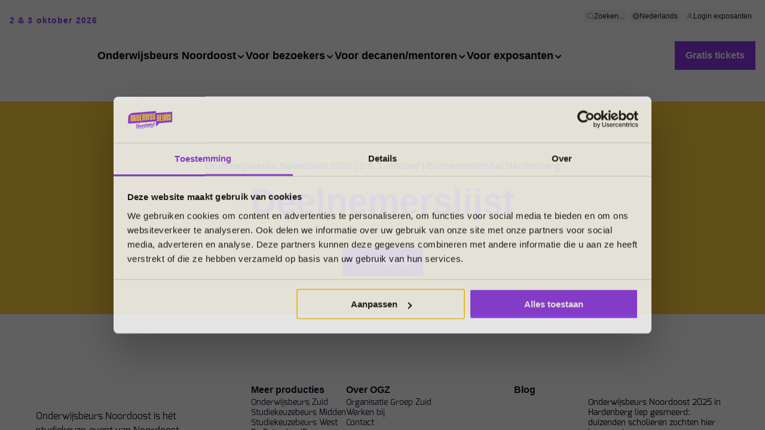

--- FILE ---
content_type: text/html; charset=UTF-8
request_url: https://www.onderwijsbeurs.nl/deelnemerslijst
body_size: 70592
content:
<!doctype html><html lang="nl"><head>
        
  
  


<meta charset="utf-8">
<title>Deelnemerslijst | Onderwijsbeurs Noordoost | Alles over studiekeuze</title>

<meta name="theme-color" content="#8C39EB">
<!-- Windows Phone -->
<meta name="msapplication-navbutton-color" content="#8C39EB">
<!-- iOS Safari -->
<meta name="apple-mobile-web-app-capable" content="yes">
<meta name="apple-mobile-web-app-status-bar-style" content="black-translucent">

<meta name="description" content="Check de deelnemerslijst van Onderwijsbeurs Noordoost. Bekijk alle aanwezige mbo's, hogescholen en universiteiten en ga aan de slag met je studiekeuze.">






<style>
  *:not(:defined) {display: none !important;}
  .hs-inline-edit *:not(:defined),
  i18n-string {display: inline-block!important;}
</style>

<script>
  window.esmsInitOptions = {
    mapOverrides: true,
    fetch: async function (url,options) {
      const res = await fetch(url, options);
      if (res.url.startsWith("https://5688345.fs1.hubspotusercontent-na1.net/hubfs/5688345/ogz-theme-core-assets")) {
        const source = await res.text();  
        return new Response(new Blob([source], { type: 'application/javascript' }));        
      }

      return res;
    }
  }
</script>



<meta name="viewport" content="width=device-width, initial-scale=1">

    
    <meta property="og:description" content="Check de deelnemerslijst van Onderwijsbeurs Noordoost. Bekijk alle aanwezige mbo's, hogescholen en universiteiten en ga aan de slag met je studiekeuze.">
    <meta property="og:title" content="Deelnemerslijst | Onderwijsbeurs Noordoost | Alles over studiekeuze">
    <meta name="twitter:description" content="Check de deelnemerslijst van Onderwijsbeurs Noordoost. Bekijk alle aanwezige mbo's, hogescholen en universiteiten en ga aan de slag met je studiekeuze.">
    <meta name="twitter:title" content="Deelnemerslijst | Onderwijsbeurs Noordoost | Alles over studiekeuze">

    

    

    <style>
a.cta_button{-moz-box-sizing:content-box !important;-webkit-box-sizing:content-box !important;box-sizing:content-box !important;vertical-align:middle}.hs-breadcrumb-menu{list-style-type:none;margin:0px 0px 0px 0px;padding:0px 0px 0px 0px}.hs-breadcrumb-menu-item{float:left;padding:10px 0px 10px 10px}.hs-breadcrumb-menu-divider:before{content:'›';padding-left:10px}.hs-featured-image-link{border:0}.hs-featured-image{float:right;margin:0 0 20px 20px;max-width:50%}@media (max-width: 568px){.hs-featured-image{float:none;margin:0;width:100%;max-width:100%}}.hs-screen-reader-text{clip:rect(1px, 1px, 1px, 1px);height:1px;overflow:hidden;position:absolute !important;width:1px}
</style>

<link class="hs-async-css" rel="preload" href="https://www.onderwijsbeurs.nl/hubfs/hub_generated/template_assets/1/105262705939/1743248653039/template_index.esm.min.css" as="style" onload="this.onload=null;this.rel='stylesheet'">
<noscript><link rel="stylesheet" href="https://www.onderwijsbeurs.nl/hubfs/hub_generated/template_assets/1/105262705939/1743248653039/template_index.esm.min.css"></noscript>
<link class="hs-async-css" rel="preload" href="https://www.onderwijsbeurs.nl/hubfs/hub_generated/template_assets/1/105262705764/1743248623247/template_cta.min.css" as="style" onload="this.onload=null;this.rel='stylesheet'">
<noscript><link rel="stylesheet" href="https://www.onderwijsbeurs.nl/hubfs/hub_generated/template_assets/1/105262705764/1743248623247/template_cta.min.css"></noscript>
<link class="hs-async-css" rel="preload" href="https://www.onderwijsbeurs.nl/hubfs/hub_generated/template_assets/1/177393986103/1743249773596/template_form-custom.min.css" as="style" onload="this.onload=null;this.rel='stylesheet'">
<noscript><link rel="stylesheet" href="https://www.onderwijsbeurs.nl/hubfs/hub_generated/template_assets/1/177393986103/1743249773596/template_form-custom.min.css"></noscript>
<link class="hs-async-css" rel="preload" href="https://www.onderwijsbeurs.nl/hubfs/hub_generated/template_assets/1/105770383454/1743248768065/template_navigation.min.css" as="style" onload="this.onload=null;this.rel='stylesheet'">
<noscript><link rel="stylesheet" href="https://www.onderwijsbeurs.nl/hubfs/hub_generated/template_assets/1/105770383454/1743248768065/template_navigation.min.css"></noscript>
<link class="hs-async-css" rel="preload" href="https://www.onderwijsbeurs.nl/hubfs/hub_generated/template_assets/1/106124270392/1769164739956/template_header-abstract.min.css" as="style" onload="this.onload=null;this.rel='stylesheet'">
<noscript><link rel="stylesheet" href="https://www.onderwijsbeurs.nl/hubfs/hub_generated/template_assets/1/106124270392/1769164739956/template_header-abstract.min.css"></noscript>
<link class="hs-async-css" rel="preload" href="https://www.onderwijsbeurs.nl/hubfs/hub_generated/template_assets/1/106125216657/1743248781240/template_footer.min.css" as="style" onload="this.onload=null;this.rel='stylesheet'">
<noscript><link rel="stylesheet" href="https://www.onderwijsbeurs.nl/hubfs/hub_generated/template_assets/1/106125216657/1743248781240/template_footer.min.css"></noscript>

    


    
    <link rel="canonical" href="https://www.onderwijsbeurs.nl/deelnemerslijst">

<!-- Server Side Tracking by Taggrs.io -->
<script>(function(w,d,s,l,i){w[l]=w[l]||[];w[l].push({'gtm.start':new Date().getTime(),event:'gtm.js'});var f=d.getElementsByTagName(s)[0],j=d.createElement(s),dl=l!='dataLayer'?'&l='+l:'';j.async=true;j.src='https://sst.onderwijsbeurs.nl/CXSm0RrrWG.js?tg='+i+dl;f.parentNode.insertBefore(j,f);})(window,document,'script','dataLayer','WLT7DH');</script>
<!-- End Server Side Tracking by Taggrs.io -->
<meta property="og:url" content="https://www.onderwijsbeurs.nl/deelnemerslijst">
<meta name="twitter:card" content="summary">
<meta http-equiv="content-language" content="nl">






        
        
    <meta name="generator" content="HubSpot"></head>
    <body class="no-overflow">
        <header>
            <div id="hs_cos_wrapper_site-navigation" class="hs_cos_wrapper hs_cos_wrapper_widget hs_cos_wrapper_type_module" style="" data-hs-cos-general-type="widget" data-hs-cos-type="module">




  
    



  
    



  
    



  
    



  
    



  
    



  
    




  
    



  
    



  
    



  
    





  
    



  
    



  
    



  
    



  
    



  
    



  
    



  
    



  
    



  
    



  
    



  
    



  
    




  
    



  
    



  
    



  
    




<wcl-ogz-main-navigation>
  <wcl-ogz-main-navigation-desktop slot="desktop">

    <wcl-ogz-main-navigation-top-menu slot="top-menu">
      
        <wcl-chip slot="menu-item" href="https://www.onderwijsbeurs.nl/zoeken" background-color="#F2F4F7" border-color="transparent" border-width="0" class="base">
          <wcl-ogz-icon slot="icon" icon="search" size="12" color="#667085"></wcl-ogz-icon>
          <p slot="text">Zoeken...</p>
        </wcl-chip>
      

      
        
        
  

  
    
      
    
      
    
  

  <wcl-ogz-main-navigation-language-switcher slot="menu-item" trigger-background-hover="#8C39EB" active-language-id="language-nederlands">
    <wcl-chip slot="language-trigger" href="#" new-tab background-color="#F2F4F7" border-color="transparent" border-width="0" class="base">
      <wcl-ogz-icon slot="icon" icon="globe" size="12" color="#667085"></wcl-ogz-icon>
      <p slot="text">Nederlands</p>
    </wcl-chip>

    
    
         
        
          <a id="language-english" href="https://www.onderwijsbeurs.nl/en/english-information" slot="language" class="text_size-sm text_weight-semibold">
            English
          </a>
        
         
        
          <a id="language-nederlands" href="https://www.onderwijsbeurs.nl" slot="language" class="text_size-sm text_weight-semibold">
            Nederlands
          </a>
        
      
    
  
  </wcl-ogz-main-navigation-language-switcher>
      

      
        
          
          <wcl-chip slot="menu-item" href="/_hcms/mem/login?language=nl" background-color="#FFFBEF" border-color="transparent" border-width="0" class="base">
            <wcl-ogz-icon slot="icon" icon="user" size="12" color="#667085"></wcl-ogz-icon>
            <p slot="text">Login exposanten</p>
          </wcl-chip>
        
      
    </wcl-ogz-main-navigation-top-menu>

    <wcl-ogz-main-navigation-logo slot="logo">
      <p slot="label">2 &amp; 3 oktober 2026</p>
      <wcl-logo slot="logo" href="https://www.onderwijsbeurs.nl" src="https://www.onderwijsbeurs.nl/hubfs/Onderwijsbeurs%20Noordoost/Logos/onderwijsbeurs-noordoost-logo-1.png" alt="onderwijsbeurs-noordoost-logo-1"></wcl-logo>
    </wcl-ogz-main-navigation-logo>

    
      
      <wcl-ogz-main-navigation-main-menu-item slot="menu-item" href="https://www.onderwijsbeurs.nl/de-beurs/onderwijsbeurs-noordoost" rel="" icon="chevron-menu" icon-hover="chevron-menu-up" icon-color="" icon-color-hover="#8C39EB" icon-size="16" child-menu-id="submenu-1" title="Onderwijsbeurs Noordoost">Onderwijsbeurs Noordoost
      </wcl-ogz-main-navigation-main-menu-item>


      
         
          <wcl-ogz-main-navigation-submenu-desktop slot="submenu" id="submenu-1" layout="wide">

            
              <wcl-ogz-main-navigation-submenu-category slot="menu-category">
                <p slot="title" class="text_weight-semibold">De beurs</p>

                
                  <wcl-ogz-main-navigation-submenu-item slot="menu-item" href="https://www.onderwijsbeurs.nl/de-beurs/onderwijsbeurs-noordoost">
                    <p slot="title" class="text_size-sm text_weight-semibold">Onderwijsbeurs Noordoost</p>
                    
                     
                  </wcl-ogz-main-navigation-submenu-item>
                
                  <wcl-ogz-main-navigation-submenu-item slot="menu-item" href="https://www.onderwijsbeurs.nl/de-beurs/voor-wie">
                    <p slot="title" class="text_size-sm text_weight-semibold">Voor wie is de beurs?</p>
                    
                     
                  </wcl-ogz-main-navigation-submenu-item>
                
                  <wcl-ogz-main-navigation-submenu-item slot="menu-item" href="https://www.onderwijsbeurs.nl/de-beurs/sponsoren">
                    <p slot="title" class="text_size-sm text_weight-semibold">Sponsoren</p>
                    
                     
                  </wcl-ogz-main-navigation-submenu-item>
                
                  <wcl-ogz-main-navigation-submenu-item slot="menu-item" href="https://www.onderwijsbeurs.nl/de-beurs/video">
                    <p slot="title" class="text_size-sm text_weight-semibold">Video</p>
                    
                    
                      <wcl-chip slot="tag" background-color="#F2F4F7" border-color="transparent" border-width="0" class="base">
                        <p slot="text">2025</p>
                      </wcl-chip>
                     
                  </wcl-ogz-main-navigation-submenu-item>
                
                  <wcl-ogz-main-navigation-submenu-item slot="menu-item" href="https://ogz.picflow.com/0v0GP7KZLXqEluJk" new-tab>
                    <p slot="title" class="text_size-sm text_weight-semibold">Foto's </p>
                    
                    
                      <wcl-chip slot="tag" background-color="#F2F4F7" border-color="transparent" border-width="0" class="base">
                        <p slot="text">2025</p>
                      </wcl-chip>
                     
                  </wcl-ogz-main-navigation-submenu-item>
                
              </wcl-ogz-main-navigation-submenu-category>
            
              <wcl-ogz-main-navigation-submenu-category slot="menu-category">
                <p slot="title" class="text_weight-semibold">Voor wie is de beurs?</p>

                
                  <wcl-ogz-main-navigation-submenu-item slot="menu-item" href="https://www.onderwijsbeurs.nl/de-beurs/voor-wie/vmbo">
                    <p slot="title" class="text_size-sm text_weight-semibold">VMBO</p>
                    
                     
                  </wcl-ogz-main-navigation-submenu-item>
                
                  <wcl-ogz-main-navigation-submenu-item slot="menu-item" href="https://www.onderwijsbeurs.nl/de-beurs/voor-wie/havo">
                    <p slot="title" class="text_size-sm text_weight-semibold">HAVO</p>
                    
                     
                  </wcl-ogz-main-navigation-submenu-item>
                
                  <wcl-ogz-main-navigation-submenu-item slot="menu-item" href="https://www.onderwijsbeurs.nl/de-beurs/voor-wie/vwo">
                    <p slot="title" class="text_size-sm text_weight-semibold">VWO</p>
                    
                     
                  </wcl-ogz-main-navigation-submenu-item>
                
                  <wcl-ogz-main-navigation-submenu-item slot="menu-item" href="https://www.onderwijsbeurs.nl/de-beurs/voor-wie/havo">
                    <p slot="title" class="text_size-sm text_weight-semibold">MBO</p>
                    
                     
                  </wcl-ogz-main-navigation-submenu-item>
                
                  <wcl-ogz-main-navigation-submenu-item slot="menu-item" href="https://www.onderwijsbeurs.nl/de-beurs/voor-wie/ouders">
                    <p slot="title" class="text_size-sm text_weight-semibold">Ouders</p>
                    
                     
                  </wcl-ogz-main-navigation-submenu-item>
                
              </wcl-ogz-main-navigation-submenu-category>
            
            
              <wcl-ogz-main-navigation-submenu-category slot="menu-category-2">
                <p slot="title" class="text_weight-semibold">Info over deze editie</p>

                
                  <wcl-ogz-main-navigation-submenu-item slot="menu-item" href="https://www.onderwijsbeurs.nl/de-beurs/onderwijsbeurs-noordoost">
                    <p slot="title" class="text_size-sm text_weight-semibold">Voor bezoekers</p>
                    
                     
                  </wcl-ogz-main-navigation-submenu-item>
                
                  <wcl-ogz-main-navigation-submenu-item slot="menu-item" href="https://www.onderwijsbeurs.nl/decaan/hulpmiddel-bij-studiekeuze">
                    <p slot="title" class="text_size-sm text_weight-semibold">Voor decanen/mentoren</p>
                    
                     
                  </wcl-ogz-main-navigation-submenu-item>
                
                  <wcl-ogz-main-navigation-submenu-item slot="menu-item" href="https://www.onderwijsbeurs.nl/exposanten/deelnemen">
                    <p slot="title" class="text_size-sm text_weight-semibold">Voor exposanten</p>
                    
                     
                  </wcl-ogz-main-navigation-submenu-item>
                
                  <wcl-ogz-main-navigation-submenu-item slot="menu-item" href="https://www.ogz.nl/">
                    <p slot="title" class="text_size-sm text_weight-semibold"> </p>
                    
                     
                  </wcl-ogz-main-navigation-submenu-item>
                
                  <wcl-ogz-main-navigation-submenu-item slot="menu-item" href="https://www.onderwijsbeurs.nl/de-beurs/gratis-inschrijven">
                    <p slot="title" class="text_size-sm text_weight-semibold">Gratis tickets</p>
                    
                     
                  </wcl-ogz-main-navigation-submenu-item>
                
              </wcl-ogz-main-navigation-submenu-category>
            
            

          </wcl-ogz-main-navigation-submenu-desktop>
        
      
    
      
      <wcl-ogz-main-navigation-main-menu-item slot="menu-item" href="https://www.onderwijsbeurs.nl/de-beurs/onderwijsbeurs-noordoost" rel="" icon="chevron-menu" icon-hover="chevron-menu-up" icon-color="" icon-color-hover="#8C39EB" icon-size="16" child-menu-id="submenu-2" title="Voor bezoekers">Voor bezoekers
      </wcl-ogz-main-navigation-main-menu-item>


      
        <wcl-ogz-main-navigation-submenu-tabs slot="submenu" id="submenu-2">

           
            <wcl-ogz-main-navigation-submenu-tab slot="tab" child-menu-id="submenu-2-1" active>
              
                <img slot="image" src="https://www.onderwijsbeurs.nl/hs-fs/hubfs/Onderwijsbeurs%20Zuid/1.0%20Onderwijsbeurs%20Zuid/daphne-vwo.png?width=32&amp;height=32&amp;name=daphne-vwo.png" alt="daphne-vwo" loading="lazy" width="32" height="32" srcset="https://www.onderwijsbeurs.nl/hs-fs/hubfs/Onderwijsbeurs%20Zuid/1.0%20Onderwijsbeurs%20Zuid/daphne-vwo.png?width=16&amp;height=16&amp;name=daphne-vwo.png 16w, https://www.onderwijsbeurs.nl/hs-fs/hubfs/Onderwijsbeurs%20Zuid/1.0%20Onderwijsbeurs%20Zuid/daphne-vwo.png?width=32&amp;height=32&amp;name=daphne-vwo.png 32w, https://www.onderwijsbeurs.nl/hs-fs/hubfs/Onderwijsbeurs%20Zuid/1.0%20Onderwijsbeurs%20Zuid/daphne-vwo.png?width=48&amp;height=48&amp;name=daphne-vwo.png 48w, https://www.onderwijsbeurs.nl/hs-fs/hubfs/Onderwijsbeurs%20Zuid/1.0%20Onderwijsbeurs%20Zuid/daphne-vwo.png?width=64&amp;height=64&amp;name=daphne-vwo.png 64w, https://www.onderwijsbeurs.nl/hs-fs/hubfs/Onderwijsbeurs%20Zuid/1.0%20Onderwijsbeurs%20Zuid/daphne-vwo.png?width=80&amp;height=80&amp;name=daphne-vwo.png 80w, https://www.onderwijsbeurs.nl/hs-fs/hubfs/Onderwijsbeurs%20Zuid/1.0%20Onderwijsbeurs%20Zuid/daphne-vwo.png?width=96&amp;height=96&amp;name=daphne-vwo.png 96w" sizes="(max-width: 32px) 100vw, 32px">
              
              
              <p class="text_size-md">Scholieren</p>
            </wcl-ogz-main-navigation-submenu-tab>
            
            <wcl-ogz-main-navigation-submenu-desktop slot="submenu" id="submenu-2-1" layout="wide" open>

              
                <wcl-ogz-main-navigation-submenu-category slot="menu-category">
                  <p slot="title" class="text_weight-semibold">Praktische info</p>

                  
                    <wcl-ogz-main-navigation-submenu-item slot="menu-item" href="https://www.onderwijsbeurs.nl/de-beurs/locatie-openingstijden">
                      <p slot="title" class="text_size-sm text_weight-semibold">Locatie &amp; openingstijden</p>
                      
                       
                    </wcl-ogz-main-navigation-submenu-item>
                  
                    <wcl-ogz-main-navigation-submenu-item slot="menu-item" href="https://www.onderwijsbeurs.nl/programma">
                      <p slot="title" class="text_size-sm text_weight-semibold">Programma</p>
                      
                       
                    </wcl-ogz-main-navigation-submenu-item>
                  
                    <wcl-ogz-main-navigation-submenu-item slot="menu-item" href="https://www.onderwijsbeurs.nl/deelnemerslijst">
                      <p slot="title" class="text_size-sm text_weight-semibold">Deelnemerslijst</p>
                      
                       
                    </wcl-ogz-main-navigation-submenu-item>
                  
                    <wcl-ogz-main-navigation-submenu-item slot="menu-item" href="https://www.onderwijsbeurs.nl/plattegrond">
                      <p slot="title" class="text_size-sm text_weight-semibold">Plattegrond</p>
                      
                      
                        <wcl-chip slot="tag" background-color="#F2F4F7" border-color="transparent" border-width="0" class="base">
                          <p slot="text">2025</p>
                        </wcl-chip>
                       
                    </wcl-ogz-main-navigation-submenu-item>
                  
                    <wcl-ogz-main-navigation-submenu-item slot="menu-item" href="https://routeplanner.ogz.nl/?expo=owbno_2025" new-tab>
                      <p slot="title" class="text_size-sm text_weight-semibold">Persoonlijke Plattegrond</p>
                      
                      
                        <wcl-chip slot="tag" background-color="#F2F4F7" border-color="transparent" border-width="0" class="base">
                          <p slot="text">2025</p>
                        </wcl-chip>
                       
                    </wcl-ogz-main-navigation-submenu-item>
                  
                    <wcl-ogz-main-navigation-submenu-item slot="menu-item" href="https://www.onderwijsbeurs.nl/beursmagazine">
                      <p slot="title" class="text_size-sm text_weight-semibold">Beursmagazine</p>
                      
                      
                        <wcl-chip slot="tag" background-color="#F2F4F7" border-color="transparent" border-width="0" class="base">
                          <p slot="text">2025</p>
                        </wcl-chip>
                       
                    </wcl-ogz-main-navigation-submenu-item>
                  
                    <wcl-ogz-main-navigation-submenu-item slot="menu-item" href="https://www.onderwijsbeurs.nl/de-beurs/veelgestelde-vragen">
                      <p slot="title" class="text_size-sm text_weight-semibold">Veelgestelde vragen</p>
                      
                       
                    </wcl-ogz-main-navigation-submenu-item>
                  
                </wcl-ogz-main-navigation-submenu-category>
              
                <wcl-ogz-main-navigation-submenu-category slot="menu-category">
                  <p slot="title" class="text_weight-semibold">Klaar voor je bezoek?</p>

                  
                    <wcl-ogz-main-navigation-submenu-item slot="menu-item" href="https://www.onderwijsbeurs.nl/de-beurs/gratis-inschrijven">
                      <p slot="title" class="text_size-sm text_weight-semibold">Gratis tickets</p>
                      
                       
                    </wcl-ogz-main-navigation-submenu-item>
                  
                    <wcl-ogz-main-navigation-submenu-item slot="menu-item" href="https://www.onderwijsbeurs.nl/de-beurs/veelgestelde-vragen">
                      <p slot="title" class="text_size-sm text_weight-semibold">Heb je nog een vraag?</p>
                      
                       
                    </wcl-ogz-main-navigation-submenu-item>
                  
                </wcl-ogz-main-navigation-submenu-category>
              
              
                <wcl-ogz-main-navigation-submenu-category slot="menu-category-2">
                  <p slot="title" class="text_weight-semibold">Bekijk ook eens</p>

                  
                    <wcl-ogz-main-navigation-submenu-item slot="menu-item" href="https://www.onderwijsbeurs.nl/de-beurs/onderwijsbeurs-noordoost">
                      <p slot="title" class="text_size-sm text_weight-semibold">Over de beurs</p>
                      
                       
                    </wcl-ogz-main-navigation-submenu-item>
                  
                    <wcl-ogz-main-navigation-submenu-item slot="menu-item" href="https://www.onderwijsbeurs.nl/de-beurs/voor-wie">
                      <p slot="title" class="text_size-sm text_weight-semibold">Voor wie is de beurs?</p>
                      
                       
                    </wcl-ogz-main-navigation-submenu-item>
                  
                    <wcl-ogz-main-navigation-submenu-item slot="menu-item" href="https://www.onderwijsbeurs.nl/de-beurs/onderwijsbeurs-noordoost#themapleinen">
                      <p slot="title" class="text_size-sm text_weight-semibold">Themapleinen</p>
                      
                       
                    </wcl-ogz-main-navigation-submenu-item>
                  
                    <wcl-ogz-main-navigation-submenu-item slot="menu-item" href="https://www.onderwijsbeurs.nl/de-beurs/onderwijsbeurs-noordoost#studiekeuzesessies">
                      <p slot="title" class="text_size-sm text_weight-semibold">Studiekeuze-sessies</p>
                      
                       
                    </wcl-ogz-main-navigation-submenu-item>
                  
                    <wcl-ogz-main-navigation-submenu-item slot="menu-item" href="https://www.onderwijsbeurs.nl/de-beurs/onderwijsbeurs-noordoost#interessegebiedvoorlichting">
                      <p slot="title" class="text_size-sm text_weight-semibold">Interessegebied voorlichting</p>
                      
                       
                    </wcl-ogz-main-navigation-submenu-item>
                  
                    <wcl-ogz-main-navigation-submenu-item slot="menu-item" href="https://www.onderwijsbeurs.nl/de-beurs/onderwijsbeurs-noordoost#studiekeuzecoaching">
                      <p slot="title" class="text_size-sm text_weight-semibold">Studiekeuzecoaching</p>
                      
                       
                    </wcl-ogz-main-navigation-submenu-item>
                  
                    <wcl-ogz-main-navigation-submenu-item slot="menu-item" href="https://www.onderwijsbeurs.nl/de-beurs/onderwijsbeurs-noordoost#persoonlijkeplattegrond">
                      <p slot="title" class="text_size-sm text_weight-semibold">Persoonlijke Plattegrond</p>
                      
                       
                    </wcl-ogz-main-navigation-submenu-item>
                  
                </wcl-ogz-main-navigation-submenu-category>
              
              

            </wcl-ogz-main-navigation-submenu-desktop>
           
            <wcl-ogz-main-navigation-submenu-tab slot="tab" child-menu-id="submenu-2-2">
              
                <img slot="image" src="https://www.onderwijsbeurs.nl/hs-fs/hubfs/Onderwijsbeurs%20Zuid/1.0%20Onderwijsbeurs%20Zuid/yvon-ouder.png?width=32&amp;height=32&amp;name=yvon-ouder.png" alt="yvon-ouder" loading="lazy" width="32" height="32" srcset="https://www.onderwijsbeurs.nl/hs-fs/hubfs/Onderwijsbeurs%20Zuid/1.0%20Onderwijsbeurs%20Zuid/yvon-ouder.png?width=16&amp;height=16&amp;name=yvon-ouder.png 16w, https://www.onderwijsbeurs.nl/hs-fs/hubfs/Onderwijsbeurs%20Zuid/1.0%20Onderwijsbeurs%20Zuid/yvon-ouder.png?width=32&amp;height=32&amp;name=yvon-ouder.png 32w, https://www.onderwijsbeurs.nl/hs-fs/hubfs/Onderwijsbeurs%20Zuid/1.0%20Onderwijsbeurs%20Zuid/yvon-ouder.png?width=48&amp;height=48&amp;name=yvon-ouder.png 48w, https://www.onderwijsbeurs.nl/hs-fs/hubfs/Onderwijsbeurs%20Zuid/1.0%20Onderwijsbeurs%20Zuid/yvon-ouder.png?width=64&amp;height=64&amp;name=yvon-ouder.png 64w, https://www.onderwijsbeurs.nl/hs-fs/hubfs/Onderwijsbeurs%20Zuid/1.0%20Onderwijsbeurs%20Zuid/yvon-ouder.png?width=80&amp;height=80&amp;name=yvon-ouder.png 80w, https://www.onderwijsbeurs.nl/hs-fs/hubfs/Onderwijsbeurs%20Zuid/1.0%20Onderwijsbeurs%20Zuid/yvon-ouder.png?width=96&amp;height=96&amp;name=yvon-ouder.png 96w" sizes="(max-width: 32px) 100vw, 32px">
              
              
              <p class="text_size-md">Ouders</p>
            </wcl-ogz-main-navigation-submenu-tab>
            
            <wcl-ogz-main-navigation-submenu-desktop slot="submenu" id="submenu-2-2" layout="wide">

              
                <wcl-ogz-main-navigation-submenu-category slot="menu-category">
                  <p slot="title" class="text_weight-semibold">Praktische info</p>

                  
                    <wcl-ogz-main-navigation-submenu-item slot="menu-item" href="https://www.onderwijsbeurs.nl/de-beurs/locatie-openingstijden">
                      <p slot="title" class="text_size-sm text_weight-semibold">Locatie &amp; openingstijden</p>
                      
                       
                    </wcl-ogz-main-navigation-submenu-item>
                  
                    <wcl-ogz-main-navigation-submenu-item slot="menu-item" href="https://www.onderwijsbeurs.nl/programma">
                      <p slot="title" class="text_size-sm text_weight-semibold">Programma</p>
                      
                       
                    </wcl-ogz-main-navigation-submenu-item>
                  
                    <wcl-ogz-main-navigation-submenu-item slot="menu-item" href="https://www.onderwijsbeurs.nl/deelnemerslijst">
                      <p slot="title" class="text_size-sm text_weight-semibold">Deelnemerslijst</p>
                      
                       
                    </wcl-ogz-main-navigation-submenu-item>
                  
                    <wcl-ogz-main-navigation-submenu-item slot="menu-item" href="https://www.onderwijsbeurs.nl/plattegrond" new-tab>
                      <p slot="title" class="text_size-sm text_weight-semibold">Plattegrond</p>
                      
                      
                        <wcl-chip slot="tag" background-color="#F2F4F7" border-color="transparent" border-width="0" class="base">
                          <p slot="text">2025</p>
                        </wcl-chip>
                       
                    </wcl-ogz-main-navigation-submenu-item>
                  
                    <wcl-ogz-main-navigation-submenu-item slot="menu-item" href="https://routeplanner.ogz.nl/?expo=owbno_2025" new-tab>
                      <p slot="title" class="text_size-sm text_weight-semibold">Persoonlijke Plattegrond</p>
                      
                      
                        <wcl-chip slot="tag" background-color="#F2F4F7" border-color="transparent" border-width="0" class="base">
                          <p slot="text">2025</p>
                        </wcl-chip>
                       
                    </wcl-ogz-main-navigation-submenu-item>
                  
                    <wcl-ogz-main-navigation-submenu-item slot="menu-item" href="https://www.onderwijsbeurs.nl/beursmagazine" new-tab>
                      <p slot="title" class="text_size-sm text_weight-semibold">Beursmagazine</p>
                      
                      
                        <wcl-chip slot="tag" background-color="#F2F4F7" border-color="transparent" border-width="0" class="base">
                          <p slot="text">2025</p>
                        </wcl-chip>
                       
                    </wcl-ogz-main-navigation-submenu-item>
                  
                    <wcl-ogz-main-navigation-submenu-item slot="menu-item" href="https://www.onderwijsbeurs.nl/de-beurs/veelgestelde-vragen">
                      <p slot="title" class="text_size-sm text_weight-semibold">Veelgestelde vragen</p>
                      
                       
                    </wcl-ogz-main-navigation-submenu-item>
                  
                </wcl-ogz-main-navigation-submenu-category>
              
                <wcl-ogz-main-navigation-submenu-category slot="menu-category">
                  <p slot="title" class="text_weight-semibold">Klaar voor jullie bezoek?</p>

                  
                    <wcl-ogz-main-navigation-submenu-item slot="menu-item" href="https://www.onderwijsbeurs.nl/de-beurs/gratis-inschrijven">
                      <p slot="title" class="text_size-sm text_weight-semibold">Gratis tickets</p>
                      
                       
                    </wcl-ogz-main-navigation-submenu-item>
                  
                    <wcl-ogz-main-navigation-submenu-item slot="menu-item" href="https://www.onderwijsbeurs.nl/de-beurs/veelgestelde-vragen">
                      <p slot="title" class="text_size-sm text_weight-semibold">Heb je nog een vraag?</p>
                      
                       
                    </wcl-ogz-main-navigation-submenu-item>
                  
                </wcl-ogz-main-navigation-submenu-category>
              
              
                <wcl-ogz-main-navigation-submenu-category slot="menu-category-2">
                  <p slot="title" class="text_weight-semibold">Bekijk ook eens</p>

                  
                    <wcl-ogz-main-navigation-submenu-item slot="menu-item" href="https://www.onderwijsbeurs.nl/de-beurs/info-voor-ouders">
                      <p slot="title" class="text_size-sm text_weight-semibold">Info voor ouders</p>
                      
                       
                    </wcl-ogz-main-navigation-submenu-item>
                  
                    <wcl-ogz-main-navigation-submenu-item slot="menu-item" href="https://www.onderwijsbeurs.nl/de-beurs/voor-wie">
                      <p slot="title" class="text_size-sm text_weight-semibold">Voor wie is de beurs?</p>
                      
                       
                    </wcl-ogz-main-navigation-submenu-item>
                  
                    <wcl-ogz-main-navigation-submenu-item slot="menu-item" href="https://www.onderwijsbeurs.nl/de-beurs/onderwijsbeurs-noordoost#themapleinen">
                      <p slot="title" class="text_size-sm text_weight-semibold">Themapleinen</p>
                      
                       
                    </wcl-ogz-main-navigation-submenu-item>
                  
                    <wcl-ogz-main-navigation-submenu-item slot="menu-item" href="https://www.onderwijsbeurs.nl/de-beurs/onderwijsbeurs-noordoost#studiekeuzesessies">
                      <p slot="title" class="text_size-sm text_weight-semibold">Studiekeuze-sessies</p>
                      
                       
                    </wcl-ogz-main-navigation-submenu-item>
                  
                    <wcl-ogz-main-navigation-submenu-item slot="menu-item" href="https://www.onderwijsbeurs.nl/de-beurs/onderwijsbeurs-noordoost#interessegebiedvoorlichting">
                      <p slot="title" class="text_size-sm text_weight-semibold">Interessegebied voorlichting</p>
                      
                       
                    </wcl-ogz-main-navigation-submenu-item>
                  
                    <wcl-ogz-main-navigation-submenu-item slot="menu-item" href="https://www.onderwijsbeurs.nl/de-beurs/onderwijsbeurs-noordoost#studiekeuzecoaching">
                      <p slot="title" class="text_size-sm text_weight-semibold">Studiekeuzecoaching</p>
                      
                       
                    </wcl-ogz-main-navigation-submenu-item>
                  
                    <wcl-ogz-main-navigation-submenu-item slot="menu-item" href="https://www.onderwijsbeurs.nl/de-beurs/onderwijsbeurs-noordoost#persoonlijkeplattegrond">
                      <p slot="title" class="text_size-sm text_weight-semibold">Persoonlijke Plattegrond</p>
                      
                       
                    </wcl-ogz-main-navigation-submenu-item>
                  
                </wcl-ogz-main-navigation-submenu-category>
              
              

            </wcl-ogz-main-navigation-submenu-desktop>
          
        </wcl-ogz-main-navigation-submenu-tabs>
      
    
      
      <wcl-ogz-main-navigation-main-menu-item slot="menu-item" href="https://www.onderwijsbeurs.nl/decaan/hulpmiddel-bij-studiekeuze" rel="" icon="chevron-menu" icon-hover="chevron-menu-up" icon-color="" icon-color-hover="#8C39EB" icon-size="16" child-menu-id="submenu-3" title="Voor decanen/mentoren">Voor decanen/mentoren
      </wcl-ogz-main-navigation-main-menu-item>


      
         
          <wcl-ogz-main-navigation-submenu-desktop slot="submenu" id="submenu-3" layout="wide">

            
              <wcl-ogz-main-navigation-submenu-category slot="menu-category">
                <p slot="title" class="text_weight-semibold">Praktische informatie</p>

                
                  <wcl-ogz-main-navigation-submenu-item slot="menu-item" href="https://www.onderwijsbeurs.nl/decaan/locatie-openingstijden">
                    <p slot="title" class="text_size-sm text_weight-semibold">Locatie &amp; openingstijden</p>
                    
                     
                  </wcl-ogz-main-navigation-submenu-item>
                
                  <wcl-ogz-main-navigation-submenu-item slot="menu-item" href="https://www.onderwijsbeurs.nl/decaan/hoe-bezoek-je-de-beurs">
                    <p slot="title" class="text_size-sm text_weight-semibold">Hoe bezoek je de beurs?</p>
                    
                     
                  </wcl-ogz-main-navigation-submenu-item>
                
                  <wcl-ogz-main-navigation-submenu-item slot="menu-item" href="https://www.onderwijsbeurs.nl/programma">
                    <p slot="title" class="text_size-sm text_weight-semibold">Programma</p>
                    
                     
                  </wcl-ogz-main-navigation-submenu-item>
                
                  <wcl-ogz-main-navigation-submenu-item slot="menu-item" href="https://www.onderwijsbeurs.nl/deelnemerslijst">
                    <p slot="title" class="text_size-sm text_weight-semibold">Deelnemerslijst</p>
                    
                     
                  </wcl-ogz-main-navigation-submenu-item>
                
                  <wcl-ogz-main-navigation-submenu-item slot="menu-item" href="https://www.onderwijsbeurs.nl/plattegrond" new-tab>
                    <p slot="title" class="text_size-sm text_weight-semibold">Plattegrond</p>
                    
                    
                      <wcl-chip slot="tag" background-color="#F2F4F7" border-color="transparent" border-width="0" class="base">
                        <p slot="text">Nieuw</p>
                      </wcl-chip>
                     
                  </wcl-ogz-main-navigation-submenu-item>
                
                  <wcl-ogz-main-navigation-submenu-item slot="menu-item" href="https://routeplanner.ogz.nl/?expo=owbno_2025" new-tab>
                    <p slot="title" class="text_size-sm text_weight-semibold">Persoonlijke Plattegrond</p>
                    
                    
                      <wcl-chip slot="tag" background-color="#F2F4F7" border-color="transparent" border-width="0" class="base">
                        <p slot="text">Nieuw</p>
                      </wcl-chip>
                     
                  </wcl-ogz-main-navigation-submenu-item>
                
                  <wcl-ogz-main-navigation-submenu-item slot="menu-item" href="https://www.onderwijsbeurs.nl/beursmagazine">
                    <p slot="title" class="text_size-sm text_weight-semibold">Beursmagazine</p>
                    
                    
                      <wcl-chip slot="tag" background-color="#F2F4F7" border-color="transparent" border-width="0" class="base">
                        <p slot="text">Nieuw</p>
                      </wcl-chip>
                     
                  </wcl-ogz-main-navigation-submenu-item>
                
              </wcl-ogz-main-navigation-submenu-category>
            
              <wcl-ogz-main-navigation-submenu-category slot="menu-category">
                <p slot="title" class="text_weight-semibold">Klaar voor jullie bezoek?</p>

                
                  <wcl-ogz-main-navigation-submenu-item slot="menu-item" href="https://www.onderwijsbeurs.nl/de-beurs/gratis-inschrijven">
                    <p slot="title" class="text_size-sm text_weight-semibold">Individueel aanmelden</p>
                    
                     
                  </wcl-ogz-main-navigation-submenu-item>
                
                  <wcl-ogz-main-navigation-submenu-item slot="menu-item" href="https://reg.summit.nl/ogzorganisatie" new-tab>
                    <p slot="title" class="text_size-sm text_weight-semibold">Klassikaal aanmelden</p>
                    
                     
                  </wcl-ogz-main-navigation-submenu-item>
                
              </wcl-ogz-main-navigation-submenu-category>
            
            
              <wcl-ogz-main-navigation-submenu-category slot="menu-category-2">
                <p slot="title" class="text_weight-semibold">Meer weten?</p>

                
                  <wcl-ogz-main-navigation-submenu-item slot="menu-item" href="https://www.onderwijsbeurs.nl/decaan/hulpmiddel-bij-studiekeuze">
                    <p slot="title" class="text_size-sm text_weight-semibold">Hulpmiddel bij studiekeuze</p>
                    
                     
                  </wcl-ogz-main-navigation-submenu-item>
                
                  <wcl-ogz-main-navigation-submenu-item slot="menu-item" href="https://www.onderwijsbeurs.nl/decaan/flyers-posters-bestellen">
                    <p slot="title" class="text_size-sm text_weight-semibold">Flyers en posters bestellen</p>
                    
                     
                  </wcl-ogz-main-navigation-submenu-item>
                
                  <wcl-ogz-main-navigation-submenu-item slot="menu-item" href="https://www.onderwijsbeurs.nl/decaan/lesmateriaal-bestellen">
                    <p slot="title" class="text_size-sm text_weight-semibold">Lesmateriaal bestellen</p>
                    
                     
                  </wcl-ogz-main-navigation-submenu-item>
                
                  <wcl-ogz-main-navigation-submenu-item slot="menu-item" href="https://www.onderwijsbeurs.nl/decaan/promotiemateriaal">
                    <p slot="title" class="text_size-sm text_weight-semibold">Promotiemateriaal</p>
                    
                     
                  </wcl-ogz-main-navigation-submenu-item>
                
                  <wcl-ogz-main-navigation-submenu-item slot="menu-item" href="https://www.onderwijsbeurs.nl/decaan/veelgestelde-vragen">
                    <p slot="title" class="text_size-sm text_weight-semibold">Veelgestelde vragen</p>
                    
                     
                  </wcl-ogz-main-navigation-submenu-item>
                
              </wcl-ogz-main-navigation-submenu-category>
            
            

          </wcl-ogz-main-navigation-submenu-desktop>
        
      
    
      
      <wcl-ogz-main-navigation-main-menu-item slot="menu-item" href="https://www.onderwijsbeurs.nl/exposanten/deelnemen" rel="" icon="chevron-menu" icon-hover="chevron-menu-up" icon-color="" icon-color-hover="#8C39EB" icon-size="16" child-menu-id="submenu-4" title="Voor exposanten">Voor exposanten
      </wcl-ogz-main-navigation-main-menu-item>


      
         
          <wcl-ogz-main-navigation-submenu-desktop slot="submenu" id="submenu-4" layout="wide">

            
              <wcl-ogz-main-navigation-submenu-category slot="menu-category">
                <p slot="title" class="text_weight-semibold">Deelnemen aan de beurs?</p>

                
                  <wcl-ogz-main-navigation-submenu-item slot="menu-item" href="https://www.onderwijsbeurs.nl/exposanten/deelnemen">
                    <p slot="title" class="text_size-sm text_weight-semibold">Waarom deelnemen?</p>
                    
                     
                  </wcl-ogz-main-navigation-submenu-item>
                
                  <wcl-ogz-main-navigation-submenu-item slot="menu-item" href="https://www.onderwijsbeurs.nl/exposanten/deelnamemogelijkheden">
                    <p slot="title" class="text_size-sm text_weight-semibold">Deelnamemogelijkheden</p>
                    
                     
                  </wcl-ogz-main-navigation-submenu-item>
                
                  <wcl-ogz-main-navigation-submenu-item slot="menu-item" href="https://www.onderwijsbeurs.nl/exposanten/brochure-aanvraag">
                    <p slot="title" class="text_size-sm text_weight-semibold">Brochure aanvragen</p>
                    
                     
                  </wcl-ogz-main-navigation-submenu-item>
                
              </wcl-ogz-main-navigation-submenu-category>
            
              <wcl-ogz-main-navigation-submenu-category slot="menu-category">
                <p slot="title" class="text_weight-semibold">Klaar voor deelname?</p>

                
                  <wcl-ogz-main-navigation-submenu-item slot="menu-item" href="https://www.onderwijsbeurs.nl/exposanten/inschrijven">
                    <p slot="title" class="text_size-sm text_weight-semibold">Stand reserveren</p>
                    
                     
                  </wcl-ogz-main-navigation-submenu-item>
                
              </wcl-ogz-main-navigation-submenu-category>
            
            
              <wcl-ogz-main-navigation-submenu-category slot="menu-category-2">
                <p slot="title" class="text_weight-semibold">Extra informatie</p>

                
                  <wcl-ogz-main-navigation-submenu-item slot="menu-item" href="https://www.onderwijsbeurs.nl/exposanten/extra-exposure">
                    <p slot="title" class="text_size-sm text_weight-semibold">Extra exposure mogelijkheden</p>
                    
                     
                  </wcl-ogz-main-navigation-submenu-item>
                
                  <wcl-ogz-main-navigation-submenu-item slot="menu-item" href="https://www.onderwijsbeurs.nl/exposanten/marketingcampagne">
                    <p slot="title" class="text_size-sm text_weight-semibold">Marketingcampagne</p>
                    
                     
                  </wcl-ogz-main-navigation-submenu-item>
                
                  <wcl-ogz-main-navigation-submenu-item slot="menu-item" href="https://www.onderwijsbeurs.nl/exposanten/tips-voor-deelname">
                    <p slot="title" class="text_size-sm text_weight-semibold">Tips voor deelname</p>
                    
                     
                  </wcl-ogz-main-navigation-submenu-item>
                
                  <wcl-ogz-main-navigation-submenu-item slot="menu-item" href="https://www.onderwijsbeurs.nl/exposanten/deelnemen#klantenverhalen">
                    <p slot="title" class="text_size-sm text_weight-semibold">Klantverhalen</p>
                    
                     
                  </wcl-ogz-main-navigation-submenu-item>
                
                  <wcl-ogz-main-navigation-submenu-item slot="menu-item" href="https://www.onderwijsbeurs.nl/de-beurs/video">
                    <p slot="title" class="text_size-sm text_weight-semibold">Video</p>
                    
                     
                  </wcl-ogz-main-navigation-submenu-item>
                
                  <wcl-ogz-main-navigation-submenu-item slot="menu-item" href="https://www.onderwijsbeurs.nl/blog/onderwijsbeurs-in-hardenberg-liep-gesmeerd-duizenden-scholieren-zochten-hier-hun-passie">
                    <p slot="title" class="text_size-sm text_weight-semibold">Recap</p>
                    
                    
                      <wcl-chip slot="tag" background-color="#F2F4F7" border-color="transparent" border-width="0" class="base">
                        <p slot="text">2025</p>
                      </wcl-chip>
                     
                  </wcl-ogz-main-navigation-submenu-item>
                
                  <wcl-ogz-main-navigation-submenu-item slot="menu-item" href="https://ogz.picflow.com/0v0GP7KZLXqEluJk" new-tab>
                    <p slot="title" class="text_size-sm text_weight-semibold">Foto's</p>
                    
                    
                      <wcl-chip slot="tag" background-color="#F2F4F7" border-color="transparent" border-width="0" class="base">
                        <p slot="text">2025</p>
                      </wcl-chip>
                     
                  </wcl-ogz-main-navigation-submenu-item>
                
              </wcl-ogz-main-navigation-submenu-category>
            
            
              <wcl-ogz-main-navigation-banner slot="cta-section" href="https://www.go-link.nl/" hover-icon-color="#8C39EB">
                
                  <wcl-ogz-media slot="media" src="https://www.onderwijsbeurs.nl/hubfs/ogz-theme-go-assets/logo/blue-logo-go-link.webp" alt="blue-logo-go-link" type="responsive" width="90"></wcl-ogz-media>
                

                <p slot="title" class="text_size-sm text_weight-semibold">Bereik realiseren en impact maken? Maak kennis met GO-LINK</p>
                
                
                  <div slot="description" class="rich-text-container--xs rich-text-container--color-gray-600">
                    <p>Onderwijsbeurs Noordoost is een merk van GO-LINK</p>
                  </div>
                
                
                <wcl-icon-container slot="icon" background-color="#101828" width="36px" height="36px" border-radius="100px">
                  <wcl-ogz-icon slot="icon" icon="arrow-right" color="#ffffff" size="20"></wcl-ogz-icon>
                </wcl-icon-container>
              </wcl-ogz-main-navigation-banner>
            

          </wcl-ogz-main-navigation-submenu-desktop>
        
      
    

    
      
        

        
        
        
        <wcl-button slot="actions" href="https://www.onderwijsbeurs.nl/de-beurs/gratis-inschrijven" variant="primary">Gratis tickets</wcl-button>     
      
    

  </wcl-ogz-main-navigation-desktop>

  <wcl-ogz-main-navigation-mobile slot="mobile">
    <wcl-ogz-main-navigation-header-mobile slot="nav-header">
      <span slot="label" class="text_color-primary text_weight-strong">2 &amp; 3 oktober 2026</span>
      <wcl-logo slot="logo" href="https://www.onderwijsbeurs.nl" src="https://www.onderwijsbeurs.nl/hubfs/Onderwijsbeurs%20Noordoost/Logos/onderwijsbeurs-noordoost-logo-1.png" alt="onderwijsbeurs-noordoost-logo-1"></wcl-logo>

      
        <wcl-icon-container slot="action" background-color="transparent" width="40px" height="40px" border-radius="50%" href="https://www.onderwijsbeurs.nl/zoeken">
          <wcl-ogz-icon slot="icon" icon="search" color="#101828" size="20"></wcl-ogz-icon>
        </wcl-icon-container>
      
      
      <wcl-icon-container slot="trigger" background-color="#101828" width="40px" height="40px" border-radius="50%">
        <wcl-ogz-icon slot="icon" icon="menu-2" color="#FFF" size="20"></wcl-ogz-icon>
      </wcl-icon-container>

      <wcl-icon-container slot="trigger-open" background-color="#101828" width="40px" height="40px" border-radius="50%">
        <wcl-ogz-icon slot="icon" icon="x-close" color="#FFF" size="20"></wcl-ogz-icon>
      </wcl-icon-container>
      
      
        

        
        
        
        <wcl-button slot="main-cta" href="https://www.onderwijsbeurs.nl/de-beurs/gratis-inschrijven" variant="primary">Gratis tickets</wcl-button>     
      
    
    </wcl-ogz-main-navigation-header-mobile>

    
      
      <wcl-ogz-main-navigation-main-menu-item slot="menu-item" href="javascript:;" icon="arrow-right" icon-color="#8C39EB" icon-size="16" child-menu-id="submenu-1" title="Onderwijsbeurs Noordoost">Onderwijsbeurs Noordoost
      </wcl-ogz-main-navigation-main-menu-item>
  
      
           
          <wcl-ogz-main-navigation-submenu-mobile id="submenu-1" slot="submenu">
            <h4 slot="title" class="text_weight-strong">Onderwijsbeurs Noordoost</h4>
              
                <wcl-ogz-main-navigation-submenu-category slot="menu-category">
                  <p slot="title" class="text_weight-semibold">De beurs</p>
    
                  
                    <wcl-ogz-main-navigation-submenu-item slot="menu-item" href="https://www.onderwijsbeurs.nl/de-beurs/onderwijsbeurs-noordoost">
                      <p slot="title" class="text_size-sm text_weight-semibold">Onderwijsbeurs Noordoost</p>
                      
                       
                    </wcl-ogz-main-navigation-submenu-item>
                  
                    <wcl-ogz-main-navigation-submenu-item slot="menu-item" href="https://www.onderwijsbeurs.nl/de-beurs/voor-wie">
                      <p slot="title" class="text_size-sm text_weight-semibold">Voor wie is de beurs?</p>
                      
                       
                    </wcl-ogz-main-navigation-submenu-item>
                  
                    <wcl-ogz-main-navigation-submenu-item slot="menu-item" href="https://www.onderwijsbeurs.nl/de-beurs/sponsoren">
                      <p slot="title" class="text_size-sm text_weight-semibold">Sponsoren</p>
                      
                       
                    </wcl-ogz-main-navigation-submenu-item>
                  
                    <wcl-ogz-main-navigation-submenu-item slot="menu-item" href="https://www.onderwijsbeurs.nl/de-beurs/video">
                      <p slot="title" class="text_size-sm text_weight-semibold">Video</p>
                      
                      
                        <wcl-chip slot="tag" background-color="#F2F4F7" border-color="transparent" border-width="0" class="base">
                          <p slot="text">2025</p>
                        </wcl-chip>
                       
                    </wcl-ogz-main-navigation-submenu-item>
                  
                    <wcl-ogz-main-navigation-submenu-item slot="menu-item" href="https://ogz.picflow.com/0v0GP7KZLXqEluJk" new-tab>
                      <p slot="title" class="text_size-sm text_weight-semibold">Foto's </p>
                      
                      
                        <wcl-chip slot="tag" background-color="#F2F4F7" border-color="transparent" border-width="0" class="base">
                          <p slot="text">2025</p>
                        </wcl-chip>
                       
                    </wcl-ogz-main-navigation-submenu-item>
                  
                </wcl-ogz-main-navigation-submenu-category>
              
                <wcl-ogz-main-navigation-submenu-category slot="menu-category">
                  <p slot="title" class="text_weight-semibold">Voor wie is de beurs?</p>
    
                  
                    <wcl-ogz-main-navigation-submenu-item slot="menu-item" href="https://www.onderwijsbeurs.nl/de-beurs/voor-wie/vmbo">
                      <p slot="title" class="text_size-sm text_weight-semibold">VMBO</p>
                      
                       
                    </wcl-ogz-main-navigation-submenu-item>
                  
                    <wcl-ogz-main-navigation-submenu-item slot="menu-item" href="https://www.onderwijsbeurs.nl/de-beurs/voor-wie/havo">
                      <p slot="title" class="text_size-sm text_weight-semibold">HAVO</p>
                      
                       
                    </wcl-ogz-main-navigation-submenu-item>
                  
                    <wcl-ogz-main-navigation-submenu-item slot="menu-item" href="https://www.onderwijsbeurs.nl/de-beurs/voor-wie/vwo">
                      <p slot="title" class="text_size-sm text_weight-semibold">VWO</p>
                      
                       
                    </wcl-ogz-main-navigation-submenu-item>
                  
                    <wcl-ogz-main-navigation-submenu-item slot="menu-item" href="https://www.onderwijsbeurs.nl/de-beurs/voor-wie/havo">
                      <p slot="title" class="text_size-sm text_weight-semibold">MBO</p>
                      
                       
                    </wcl-ogz-main-navigation-submenu-item>
                  
                    <wcl-ogz-main-navigation-submenu-item slot="menu-item" href="https://www.onderwijsbeurs.nl/de-beurs/voor-wie/ouders">
                      <p slot="title" class="text_size-sm text_weight-semibold">Ouders</p>
                      
                       
                    </wcl-ogz-main-navigation-submenu-item>
                  
                </wcl-ogz-main-navigation-submenu-category>
              
              
                <wcl-ogz-main-navigation-submenu-category slot="menu-category-2">
                  <p slot="title" class="text_weight-semibold">Info over deze editie</p>
    
                  
                    <wcl-ogz-main-navigation-submenu-item slot="menu-item" href="https://www.onderwijsbeurs.nl/de-beurs/onderwijsbeurs-noordoost">
                      <p slot="title" class="text_size-sm text_weight-semibold">Voor bezoekers</p>
                      
                       
                    </wcl-ogz-main-navigation-submenu-item>
                  
                    <wcl-ogz-main-navigation-submenu-item slot="menu-item" href="https://www.onderwijsbeurs.nl/decaan/hulpmiddel-bij-studiekeuze">
                      <p slot="title" class="text_size-sm text_weight-semibold">Voor decanen/mentoren</p>
                      
                       
                    </wcl-ogz-main-navigation-submenu-item>
                  
                    <wcl-ogz-main-navigation-submenu-item slot="menu-item" href="https://www.onderwijsbeurs.nl/exposanten/deelnemen">
                      <p slot="title" class="text_size-sm text_weight-semibold">Voor exposanten</p>
                      
                       
                    </wcl-ogz-main-navigation-submenu-item>
                  
                    <wcl-ogz-main-navigation-submenu-item slot="menu-item" href="https://www.ogz.nl/">
                      <p slot="title" class="text_size-sm text_weight-semibold"> </p>
                      
                       
                    </wcl-ogz-main-navigation-submenu-item>
                  
                    <wcl-ogz-main-navigation-submenu-item slot="menu-item" href="https://www.onderwijsbeurs.nl/de-beurs/gratis-inschrijven">
                      <p slot="title" class="text_size-sm text_weight-semibold">Gratis tickets</p>
                      
                       
                    </wcl-ogz-main-navigation-submenu-item>
                  
                </wcl-ogz-main-navigation-submenu-category>
              
              
            
            <wcl-ogz-main-navigation-back-menu slot="back-menu" hover-icon-color="#fff">
              <wcl-ogz-icon slot="icon" icon="arrow-left" color="#101828" size="24"></wcl-ogz-icon>
            </wcl-ogz-main-navigation-back-menu>
          </wcl-ogz-main-navigation-submenu-mobile>
        
      

      

      
    
      
      <wcl-ogz-main-navigation-main-menu-item slot="menu-item" href="javascript:;" icon="arrow-right" icon-color="#8C39EB" icon-size="16" child-menu-id="submenu-2" title="Voor bezoekers">Voor bezoekers
      </wcl-ogz-main-navigation-main-menu-item>
  
      
        <wcl-ogz-main-navigation-submenu-mobile id="submenu-2" slot="submenu">
          <h4 slot="title" class="text_weight-strong">Voor bezoekers</h4>
          
            <wcl-ogz-main-navigation-main-menu-item slot="menu-category" icon="arrow-right" icon-color="#8C39EB" icon-size="16" child-menu-id="submenu-2-1" open-child-submenu title="Scholieren">
              Scholieren
            </wcl-ogz-main-navigation-main-menu-item>            
          
            <wcl-ogz-main-navigation-main-menu-item slot="menu-category" icon="arrow-right" icon-color="#8C39EB" icon-size="16" child-menu-id="submenu-2-2" open-child-submenu title="Ouders">
              Ouders
            </wcl-ogz-main-navigation-main-menu-item>            
          

          <wcl-ogz-main-navigation-back-menu slot="back-menu" hover-icon-color="#fff">
            <wcl-ogz-icon slot="icon" icon="arrow-left" color="#101828" size="24"></wcl-ogz-icon>
          </wcl-ogz-main-navigation-back-menu>

        </wcl-ogz-main-navigation-submenu-mobile>
      

      

      
           
          <wcl-ogz-main-navigation-submenu-mobile id="submenu-2-1" slot="submenu">
            <h4 slot="title" class="text_weight-strong">.. / Scholieren</h4>         
            
              <wcl-ogz-main-navigation-submenu-category slot="menu-category">
                <p slot="title" class="text_weight-semibold">Praktische info</p>
  
                
                  <wcl-ogz-main-navigation-submenu-item slot="menu-item" href="https://www.onderwijsbeurs.nl/de-beurs/locatie-openingstijden">
                    <p slot="title" class="text_size-sm text_weight-semibold">Locatie &amp; openingstijden</p>
                    
                     
                  </wcl-ogz-main-navigation-submenu-item>
                
                  <wcl-ogz-main-navigation-submenu-item slot="menu-item" href="https://www.onderwijsbeurs.nl/programma">
                    <p slot="title" class="text_size-sm text_weight-semibold">Programma</p>
                    
                     
                  </wcl-ogz-main-navigation-submenu-item>
                
                  <wcl-ogz-main-navigation-submenu-item slot="menu-item" href="https://www.onderwijsbeurs.nl/deelnemerslijst">
                    <p slot="title" class="text_size-sm text_weight-semibold">Deelnemerslijst</p>
                    
                     
                  </wcl-ogz-main-navigation-submenu-item>
                
                  <wcl-ogz-main-navigation-submenu-item slot="menu-item" href="https://www.onderwijsbeurs.nl/plattegrond">
                    <p slot="title" class="text_size-sm text_weight-semibold">Plattegrond</p>
                    
                    
                      <wcl-chip slot="tag" background-color="#F2F4F7" border-color="transparent" border-width="0" class="base">
                        <p slot="text">2025</p>
                      </wcl-chip>
                     
                  </wcl-ogz-main-navigation-submenu-item>
                
                  <wcl-ogz-main-navigation-submenu-item slot="menu-item" href="https://routeplanner.ogz.nl/?expo=owbno_2025" new-tab>
                    <p slot="title" class="text_size-sm text_weight-semibold">Persoonlijke Plattegrond</p>
                    
                    
                      <wcl-chip slot="tag" background-color="#F2F4F7" border-color="transparent" border-width="0" class="base">
                        <p slot="text">2025</p>
                      </wcl-chip>
                     
                  </wcl-ogz-main-navigation-submenu-item>
                
                  <wcl-ogz-main-navigation-submenu-item slot="menu-item" href="https://www.onderwijsbeurs.nl/beursmagazine">
                    <p slot="title" class="text_size-sm text_weight-semibold">Beursmagazine</p>
                    
                    
                      <wcl-chip slot="tag" background-color="#F2F4F7" border-color="transparent" border-width="0" class="base">
                        <p slot="text">2025</p>
                      </wcl-chip>
                     
                  </wcl-ogz-main-navigation-submenu-item>
                
                  <wcl-ogz-main-navigation-submenu-item slot="menu-item" href="https://www.onderwijsbeurs.nl/de-beurs/veelgestelde-vragen">
                    <p slot="title" class="text_size-sm text_weight-semibold">Veelgestelde vragen</p>
                    
                     
                  </wcl-ogz-main-navigation-submenu-item>
                
              </wcl-ogz-main-navigation-submenu-category>
            
              <wcl-ogz-main-navigation-submenu-category slot="menu-category">
                <p slot="title" class="text_weight-semibold">Klaar voor je bezoek?</p>
  
                
                  <wcl-ogz-main-navigation-submenu-item slot="menu-item" href="https://www.onderwijsbeurs.nl/de-beurs/gratis-inschrijven">
                    <p slot="title" class="text_size-sm text_weight-semibold">Gratis tickets</p>
                    
                     
                  </wcl-ogz-main-navigation-submenu-item>
                
                  <wcl-ogz-main-navigation-submenu-item slot="menu-item" href="https://www.onderwijsbeurs.nl/de-beurs/veelgestelde-vragen">
                    <p slot="title" class="text_size-sm text_weight-semibold">Heb je nog een vraag?</p>
                    
                     
                  </wcl-ogz-main-navigation-submenu-item>
                
              </wcl-ogz-main-navigation-submenu-category>
            
            
              <wcl-ogz-main-navigation-submenu-category slot="menu-category-2">
                <p slot="title" class="text_weight-semibold">Bekijk ook eens</p>
  
                
                  <wcl-ogz-main-navigation-submenu-item slot="menu-item" href="https://www.onderwijsbeurs.nl/de-beurs/onderwijsbeurs-noordoost">
                    <p slot="title" class="text_size-sm text_weight-semibold">Over de beurs</p>
                    
                     
                  </wcl-ogz-main-navigation-submenu-item>
                
                  <wcl-ogz-main-navigation-submenu-item slot="menu-item" href="https://www.onderwijsbeurs.nl/de-beurs/voor-wie">
                    <p slot="title" class="text_size-sm text_weight-semibold">Voor wie is de beurs?</p>
                    
                     
                  </wcl-ogz-main-navigation-submenu-item>
                
                  <wcl-ogz-main-navigation-submenu-item slot="menu-item" href="https://www.onderwijsbeurs.nl/de-beurs/onderwijsbeurs-noordoost#themapleinen">
                    <p slot="title" class="text_size-sm text_weight-semibold">Themapleinen</p>
                    
                     
                  </wcl-ogz-main-navigation-submenu-item>
                
                  <wcl-ogz-main-navigation-submenu-item slot="menu-item" href="https://www.onderwijsbeurs.nl/de-beurs/onderwijsbeurs-noordoost#studiekeuzesessies">
                    <p slot="title" class="text_size-sm text_weight-semibold">Studiekeuze-sessies</p>
                    
                     
                  </wcl-ogz-main-navigation-submenu-item>
                
                  <wcl-ogz-main-navigation-submenu-item slot="menu-item" href="https://www.onderwijsbeurs.nl/de-beurs/onderwijsbeurs-noordoost#interessegebiedvoorlichting">
                    <p slot="title" class="text_size-sm text_weight-semibold">Interessegebied voorlichting</p>
                    
                     
                  </wcl-ogz-main-navigation-submenu-item>
                
                  <wcl-ogz-main-navigation-submenu-item slot="menu-item" href="https://www.onderwijsbeurs.nl/de-beurs/onderwijsbeurs-noordoost#studiekeuzecoaching">
                    <p slot="title" class="text_size-sm text_weight-semibold">Studiekeuzecoaching</p>
                    
                     
                  </wcl-ogz-main-navigation-submenu-item>
                
                  <wcl-ogz-main-navigation-submenu-item slot="menu-item" href="https://www.onderwijsbeurs.nl/de-beurs/onderwijsbeurs-noordoost#persoonlijkeplattegrond">
                    <p slot="title" class="text_size-sm text_weight-semibold">Persoonlijke Plattegrond</p>
                    
                     
                  </wcl-ogz-main-navigation-submenu-item>
                
              </wcl-ogz-main-navigation-submenu-category>
            
            
            
            <wcl-ogz-main-navigation-back-menu slot="back-menu" hover-icon-color="#fff">
              <wcl-ogz-icon slot="icon" icon="arrow-left" color="#101828" size="24"></wcl-ogz-icon>
            </wcl-ogz-main-navigation-back-menu>
          </wcl-ogz-main-navigation-submenu-mobile>
           
          <wcl-ogz-main-navigation-submenu-mobile id="submenu-2-2" slot="submenu">
            <h4 slot="title" class="text_weight-strong">.. / Ouders</h4>         
            
              <wcl-ogz-main-navigation-submenu-category slot="menu-category">
                <p slot="title" class="text_weight-semibold">Praktische info</p>
  
                
                  <wcl-ogz-main-navigation-submenu-item slot="menu-item" href="https://www.onderwijsbeurs.nl/de-beurs/locatie-openingstijden">
                    <p slot="title" class="text_size-sm text_weight-semibold">Locatie &amp; openingstijden</p>
                    
                     
                  </wcl-ogz-main-navigation-submenu-item>
                
                  <wcl-ogz-main-navigation-submenu-item slot="menu-item" href="https://www.onderwijsbeurs.nl/programma">
                    <p slot="title" class="text_size-sm text_weight-semibold">Programma</p>
                    
                     
                  </wcl-ogz-main-navigation-submenu-item>
                
                  <wcl-ogz-main-navigation-submenu-item slot="menu-item" href="https://www.onderwijsbeurs.nl/deelnemerslijst">
                    <p slot="title" class="text_size-sm text_weight-semibold">Deelnemerslijst</p>
                    
                     
                  </wcl-ogz-main-navigation-submenu-item>
                
                  <wcl-ogz-main-navigation-submenu-item slot="menu-item" href="https://www.onderwijsbeurs.nl/plattegrond" new-tab>
                    <p slot="title" class="text_size-sm text_weight-semibold">Plattegrond</p>
                    
                    
                      <wcl-chip slot="tag" background-color="#F2F4F7" border-color="transparent" border-width="0" class="base">
                        <p slot="text">2025</p>
                      </wcl-chip>
                     
                  </wcl-ogz-main-navigation-submenu-item>
                
                  <wcl-ogz-main-navigation-submenu-item slot="menu-item" href="https://routeplanner.ogz.nl/?expo=owbno_2025" new-tab>
                    <p slot="title" class="text_size-sm text_weight-semibold">Persoonlijke Plattegrond</p>
                    
                    
                      <wcl-chip slot="tag" background-color="#F2F4F7" border-color="transparent" border-width="0" class="base">
                        <p slot="text">2025</p>
                      </wcl-chip>
                     
                  </wcl-ogz-main-navigation-submenu-item>
                
                  <wcl-ogz-main-navigation-submenu-item slot="menu-item" href="https://www.onderwijsbeurs.nl/beursmagazine" new-tab>
                    <p slot="title" class="text_size-sm text_weight-semibold">Beursmagazine</p>
                    
                    
                      <wcl-chip slot="tag" background-color="#F2F4F7" border-color="transparent" border-width="0" class="base">
                        <p slot="text">2025</p>
                      </wcl-chip>
                     
                  </wcl-ogz-main-navigation-submenu-item>
                
                  <wcl-ogz-main-navigation-submenu-item slot="menu-item" href="https://www.onderwijsbeurs.nl/de-beurs/veelgestelde-vragen">
                    <p slot="title" class="text_size-sm text_weight-semibold">Veelgestelde vragen</p>
                    
                     
                  </wcl-ogz-main-navigation-submenu-item>
                
              </wcl-ogz-main-navigation-submenu-category>
            
              <wcl-ogz-main-navigation-submenu-category slot="menu-category">
                <p slot="title" class="text_weight-semibold">Klaar voor jullie bezoek?</p>
  
                
                  <wcl-ogz-main-navigation-submenu-item slot="menu-item" href="https://www.onderwijsbeurs.nl/de-beurs/gratis-inschrijven">
                    <p slot="title" class="text_size-sm text_weight-semibold">Gratis tickets</p>
                    
                     
                  </wcl-ogz-main-navigation-submenu-item>
                
                  <wcl-ogz-main-navigation-submenu-item slot="menu-item" href="https://www.onderwijsbeurs.nl/de-beurs/veelgestelde-vragen">
                    <p slot="title" class="text_size-sm text_weight-semibold">Heb je nog een vraag?</p>
                    
                     
                  </wcl-ogz-main-navigation-submenu-item>
                
              </wcl-ogz-main-navigation-submenu-category>
            
            
              <wcl-ogz-main-navigation-submenu-category slot="menu-category-2">
                <p slot="title" class="text_weight-semibold">Bekijk ook eens</p>
  
                
                  <wcl-ogz-main-navigation-submenu-item slot="menu-item" href="https://www.onderwijsbeurs.nl/de-beurs/info-voor-ouders">
                    <p slot="title" class="text_size-sm text_weight-semibold">Info voor ouders</p>
                    
                     
                  </wcl-ogz-main-navigation-submenu-item>
                
                  <wcl-ogz-main-navigation-submenu-item slot="menu-item" href="https://www.onderwijsbeurs.nl/de-beurs/voor-wie">
                    <p slot="title" class="text_size-sm text_weight-semibold">Voor wie is de beurs?</p>
                    
                     
                  </wcl-ogz-main-navigation-submenu-item>
                
                  <wcl-ogz-main-navigation-submenu-item slot="menu-item" href="https://www.onderwijsbeurs.nl/de-beurs/onderwijsbeurs-noordoost#themapleinen">
                    <p slot="title" class="text_size-sm text_weight-semibold">Themapleinen</p>
                    
                     
                  </wcl-ogz-main-navigation-submenu-item>
                
                  <wcl-ogz-main-navigation-submenu-item slot="menu-item" href="https://www.onderwijsbeurs.nl/de-beurs/onderwijsbeurs-noordoost#studiekeuzesessies">
                    <p slot="title" class="text_size-sm text_weight-semibold">Studiekeuze-sessies</p>
                    
                     
                  </wcl-ogz-main-navigation-submenu-item>
                
                  <wcl-ogz-main-navigation-submenu-item slot="menu-item" href="https://www.onderwijsbeurs.nl/de-beurs/onderwijsbeurs-noordoost#interessegebiedvoorlichting">
                    <p slot="title" class="text_size-sm text_weight-semibold">Interessegebied voorlichting</p>
                    
                     
                  </wcl-ogz-main-navigation-submenu-item>
                
                  <wcl-ogz-main-navigation-submenu-item slot="menu-item" href="https://www.onderwijsbeurs.nl/de-beurs/onderwijsbeurs-noordoost#studiekeuzecoaching">
                    <p slot="title" class="text_size-sm text_weight-semibold">Studiekeuzecoaching</p>
                    
                     
                  </wcl-ogz-main-navigation-submenu-item>
                
                  <wcl-ogz-main-navigation-submenu-item slot="menu-item" href="https://www.onderwijsbeurs.nl/de-beurs/onderwijsbeurs-noordoost#persoonlijkeplattegrond">
                    <p slot="title" class="text_size-sm text_weight-semibold">Persoonlijke Plattegrond</p>
                    
                     
                  </wcl-ogz-main-navigation-submenu-item>
                
              </wcl-ogz-main-navigation-submenu-category>
            
            
            
            <wcl-ogz-main-navigation-back-menu slot="back-menu" hover-icon-color="#fff">
              <wcl-ogz-icon slot="icon" icon="arrow-left" color="#101828" size="24"></wcl-ogz-icon>
            </wcl-ogz-main-navigation-back-menu>
          </wcl-ogz-main-navigation-submenu-mobile>
        
      
    
      
      <wcl-ogz-main-navigation-main-menu-item slot="menu-item" href="javascript:;" icon="arrow-right" icon-color="#8C39EB" icon-size="16" child-menu-id="submenu-3" title="Voor decanen/mentoren">Voor decanen/mentoren
      </wcl-ogz-main-navigation-main-menu-item>
  
      
           
          <wcl-ogz-main-navigation-submenu-mobile id="submenu-3" slot="submenu">
            <h4 slot="title" class="text_weight-strong">Voor decanen/mentoren</h4>
              
                <wcl-ogz-main-navigation-submenu-category slot="menu-category">
                  <p slot="title" class="text_weight-semibold">Praktische informatie</p>
    
                  
                    <wcl-ogz-main-navigation-submenu-item slot="menu-item" href="https://www.onderwijsbeurs.nl/decaan/locatie-openingstijden">
                      <p slot="title" class="text_size-sm text_weight-semibold">Locatie &amp; openingstijden</p>
                      
                       
                    </wcl-ogz-main-navigation-submenu-item>
                  
                    <wcl-ogz-main-navigation-submenu-item slot="menu-item" href="https://www.onderwijsbeurs.nl/decaan/hoe-bezoek-je-de-beurs">
                      <p slot="title" class="text_size-sm text_weight-semibold">Hoe bezoek je de beurs?</p>
                      
                       
                    </wcl-ogz-main-navigation-submenu-item>
                  
                    <wcl-ogz-main-navigation-submenu-item slot="menu-item" href="https://www.onderwijsbeurs.nl/programma">
                      <p slot="title" class="text_size-sm text_weight-semibold">Programma</p>
                      
                       
                    </wcl-ogz-main-navigation-submenu-item>
                  
                    <wcl-ogz-main-navigation-submenu-item slot="menu-item" href="https://www.onderwijsbeurs.nl/deelnemerslijst">
                      <p slot="title" class="text_size-sm text_weight-semibold">Deelnemerslijst</p>
                      
                       
                    </wcl-ogz-main-navigation-submenu-item>
                  
                    <wcl-ogz-main-navigation-submenu-item slot="menu-item" href="https://www.onderwijsbeurs.nl/plattegrond" new-tab>
                      <p slot="title" class="text_size-sm text_weight-semibold">Plattegrond</p>
                      
                      
                        <wcl-chip slot="tag" background-color="#F2F4F7" border-color="transparent" border-width="0" class="base">
                          <p slot="text">Nieuw</p>
                        </wcl-chip>
                       
                    </wcl-ogz-main-navigation-submenu-item>
                  
                    <wcl-ogz-main-navigation-submenu-item slot="menu-item" href="https://routeplanner.ogz.nl/?expo=owbno_2025" new-tab>
                      <p slot="title" class="text_size-sm text_weight-semibold">Persoonlijke Plattegrond</p>
                      
                      
                        <wcl-chip slot="tag" background-color="#F2F4F7" border-color="transparent" border-width="0" class="base">
                          <p slot="text">Nieuw</p>
                        </wcl-chip>
                       
                    </wcl-ogz-main-navigation-submenu-item>
                  
                    <wcl-ogz-main-navigation-submenu-item slot="menu-item" href="https://www.onderwijsbeurs.nl/beursmagazine">
                      <p slot="title" class="text_size-sm text_weight-semibold">Beursmagazine</p>
                      
                      
                        <wcl-chip slot="tag" background-color="#F2F4F7" border-color="transparent" border-width="0" class="base">
                          <p slot="text">Nieuw</p>
                        </wcl-chip>
                       
                    </wcl-ogz-main-navigation-submenu-item>
                  
                </wcl-ogz-main-navigation-submenu-category>
              
                <wcl-ogz-main-navigation-submenu-category slot="menu-category">
                  <p slot="title" class="text_weight-semibold">Klaar voor jullie bezoek?</p>
    
                  
                    <wcl-ogz-main-navigation-submenu-item slot="menu-item" href="https://www.onderwijsbeurs.nl/de-beurs/gratis-inschrijven">
                      <p slot="title" class="text_size-sm text_weight-semibold">Individueel aanmelden</p>
                      
                       
                    </wcl-ogz-main-navigation-submenu-item>
                  
                    <wcl-ogz-main-navigation-submenu-item slot="menu-item" href="https://reg.summit.nl/ogzorganisatie" new-tab>
                      <p slot="title" class="text_size-sm text_weight-semibold">Klassikaal aanmelden</p>
                      
                       
                    </wcl-ogz-main-navigation-submenu-item>
                  
                </wcl-ogz-main-navigation-submenu-category>
              
              
                <wcl-ogz-main-navigation-submenu-category slot="menu-category-2">
                  <p slot="title" class="text_weight-semibold">Meer weten?</p>
    
                  
                    <wcl-ogz-main-navigation-submenu-item slot="menu-item" href="https://www.onderwijsbeurs.nl/decaan/hulpmiddel-bij-studiekeuze">
                      <p slot="title" class="text_size-sm text_weight-semibold">Hulpmiddel bij studiekeuze</p>
                      
                       
                    </wcl-ogz-main-navigation-submenu-item>
                  
                    <wcl-ogz-main-navigation-submenu-item slot="menu-item" href="https://www.onderwijsbeurs.nl/decaan/flyers-posters-bestellen">
                      <p slot="title" class="text_size-sm text_weight-semibold">Flyers en posters bestellen</p>
                      
                       
                    </wcl-ogz-main-navigation-submenu-item>
                  
                    <wcl-ogz-main-navigation-submenu-item slot="menu-item" href="https://www.onderwijsbeurs.nl/decaan/lesmateriaal-bestellen">
                      <p slot="title" class="text_size-sm text_weight-semibold">Lesmateriaal bestellen</p>
                      
                       
                    </wcl-ogz-main-navigation-submenu-item>
                  
                    <wcl-ogz-main-navigation-submenu-item slot="menu-item" href="https://www.onderwijsbeurs.nl/decaan/promotiemateriaal">
                      <p slot="title" class="text_size-sm text_weight-semibold">Promotiemateriaal</p>
                      
                       
                    </wcl-ogz-main-navigation-submenu-item>
                  
                    <wcl-ogz-main-navigation-submenu-item slot="menu-item" href="https://www.onderwijsbeurs.nl/decaan/veelgestelde-vragen">
                      <p slot="title" class="text_size-sm text_weight-semibold">Veelgestelde vragen</p>
                      
                       
                    </wcl-ogz-main-navigation-submenu-item>
                  
                </wcl-ogz-main-navigation-submenu-category>
              
              
            
            <wcl-ogz-main-navigation-back-menu slot="back-menu" hover-icon-color="#fff">
              <wcl-ogz-icon slot="icon" icon="arrow-left" color="#101828" size="24"></wcl-ogz-icon>
            </wcl-ogz-main-navigation-back-menu>
          </wcl-ogz-main-navigation-submenu-mobile>
        
      

      

      
    
      
      <wcl-ogz-main-navigation-main-menu-item slot="menu-item" href="javascript:;" icon="arrow-right" icon-color="#8C39EB" icon-size="16" child-menu-id="submenu-4" title="Voor exposanten">Voor exposanten
      </wcl-ogz-main-navigation-main-menu-item>
  
      
           
          <wcl-ogz-main-navigation-submenu-mobile id="submenu-4" slot="submenu">
            <h4 slot="title" class="text_weight-strong">Voor exposanten</h4>
              
                <wcl-ogz-main-navigation-submenu-category slot="menu-category">
                  <p slot="title" class="text_weight-semibold">Deelnemen aan de beurs?</p>
    
                  
                    <wcl-ogz-main-navigation-submenu-item slot="menu-item" href="https://www.onderwijsbeurs.nl/exposanten/deelnemen">
                      <p slot="title" class="text_size-sm text_weight-semibold">Waarom deelnemen?</p>
                      
                       
                    </wcl-ogz-main-navigation-submenu-item>
                  
                    <wcl-ogz-main-navigation-submenu-item slot="menu-item" href="https://www.onderwijsbeurs.nl/exposanten/deelnamemogelijkheden">
                      <p slot="title" class="text_size-sm text_weight-semibold">Deelnamemogelijkheden</p>
                      
                       
                    </wcl-ogz-main-navigation-submenu-item>
                  
                    <wcl-ogz-main-navigation-submenu-item slot="menu-item" href="https://www.onderwijsbeurs.nl/exposanten/brochure-aanvraag">
                      <p slot="title" class="text_size-sm text_weight-semibold">Brochure aanvragen</p>
                      
                       
                    </wcl-ogz-main-navigation-submenu-item>
                  
                </wcl-ogz-main-navigation-submenu-category>
              
                <wcl-ogz-main-navigation-submenu-category slot="menu-category">
                  <p slot="title" class="text_weight-semibold">Klaar voor deelname?</p>
    
                  
                    <wcl-ogz-main-navigation-submenu-item slot="menu-item" href="https://www.onderwijsbeurs.nl/exposanten/inschrijven">
                      <p slot="title" class="text_size-sm text_weight-semibold">Stand reserveren</p>
                      
                       
                    </wcl-ogz-main-navigation-submenu-item>
                  
                </wcl-ogz-main-navigation-submenu-category>
              
              
                <wcl-ogz-main-navigation-submenu-category slot="menu-category-2">
                  <p slot="title" class="text_weight-semibold">Extra informatie</p>
    
                  
                    <wcl-ogz-main-navigation-submenu-item slot="menu-item" href="https://www.onderwijsbeurs.nl/exposanten/extra-exposure">
                      <p slot="title" class="text_size-sm text_weight-semibold">Extra exposure mogelijkheden</p>
                      
                       
                    </wcl-ogz-main-navigation-submenu-item>
                  
                    <wcl-ogz-main-navigation-submenu-item slot="menu-item" href="https://www.onderwijsbeurs.nl/exposanten/marketingcampagne">
                      <p slot="title" class="text_size-sm text_weight-semibold">Marketingcampagne</p>
                      
                       
                    </wcl-ogz-main-navigation-submenu-item>
                  
                    <wcl-ogz-main-navigation-submenu-item slot="menu-item" href="https://www.onderwijsbeurs.nl/exposanten/tips-voor-deelname">
                      <p slot="title" class="text_size-sm text_weight-semibold">Tips voor deelname</p>
                      
                       
                    </wcl-ogz-main-navigation-submenu-item>
                  
                    <wcl-ogz-main-navigation-submenu-item slot="menu-item" href="https://www.onderwijsbeurs.nl/exposanten/deelnemen#klantenverhalen">
                      <p slot="title" class="text_size-sm text_weight-semibold">Klantverhalen</p>
                      
                       
                    </wcl-ogz-main-navigation-submenu-item>
                  
                    <wcl-ogz-main-navigation-submenu-item slot="menu-item" href="https://www.onderwijsbeurs.nl/de-beurs/video">
                      <p slot="title" class="text_size-sm text_weight-semibold">Video</p>
                      
                       
                    </wcl-ogz-main-navigation-submenu-item>
                  
                    <wcl-ogz-main-navigation-submenu-item slot="menu-item" href="https://www.onderwijsbeurs.nl/blog/onderwijsbeurs-in-hardenberg-liep-gesmeerd-duizenden-scholieren-zochten-hier-hun-passie">
                      <p slot="title" class="text_size-sm text_weight-semibold">Recap</p>
                      
                      
                        <wcl-chip slot="tag" background-color="#F2F4F7" border-color="transparent" border-width="0" class="base">
                          <p slot="text">2025</p>
                        </wcl-chip>
                       
                    </wcl-ogz-main-navigation-submenu-item>
                  
                    <wcl-ogz-main-navigation-submenu-item slot="menu-item" href="https://ogz.picflow.com/0v0GP7KZLXqEluJk" new-tab>
                      <p slot="title" class="text_size-sm text_weight-semibold">Foto's</p>
                      
                      
                        <wcl-chip slot="tag" background-color="#F2F4F7" border-color="transparent" border-width="0" class="base">
                          <p slot="text">2025</p>
                        </wcl-chip>
                       
                    </wcl-ogz-main-navigation-submenu-item>
                  
                </wcl-ogz-main-navigation-submenu-category>
              
              
                <wcl-ogz-main-navigation-banner slot="cta-section" href="https://www.go-link.nl/" hover-icon-color="#8C39EB">
                  
                    <wcl-ogz-media slot="media" src="https://www.onderwijsbeurs.nl/hubfs/ogz-theme-go-assets/logo/blue-logo-go-link.webp" alt="blue-logo-go-link" type="responsive" width="90"></wcl-ogz-media>
                  
    
                  <p slot="title" class="text_size-sm text_weight-semibold">Bereik realiseren en impact maken? Maak kennis met GO-LINK</p>
                  
                  
                    <div slot="description" class="rich-text-container--xs rich-text-container--color-gray-600">
                      <p>Onderwijsbeurs Noordoost is een merk van GO-LINK</p>
                    </div>
                  
                  
                  <wcl-icon-container slot="icon" background-color="#101828" width="36px" height="36px" border-radius="100px">
                    <wcl-ogz-icon slot="icon" icon="arrow-right" color="#ffffff" size="20"></wcl-ogz-icon>
                  </wcl-icon-container>
                </wcl-ogz-main-navigation-banner>
              
            
            <wcl-ogz-main-navigation-back-menu slot="back-menu" hover-icon-color="#fff">
              <wcl-ogz-icon slot="icon" icon="arrow-left" color="#101828" size="24"></wcl-ogz-icon>
            </wcl-ogz-main-navigation-back-menu>
          </wcl-ogz-main-navigation-submenu-mobile>
        
      

      

      
    

    
      <wcl-ogz-main-navigation-language-switcher-trigger slot="language" child-menu-id="submenu-languages">
        <wcl-chip background-color="#F2F4F7" border-color="transparent" border-width="0" class="base">
          <wcl-ogz-icon slot="icon" icon="globe" size="12" color="#667085"></wcl-ogz-icon>
          <p slot="text">Nederlands</p>
        </wcl-chip>
      </wcl-ogz-main-navigation-language-switcher-trigger>

      <wcl-ogz-main-navigation-submenu-mobile id="submenu-languages" slot="submenu">
        <h4 slot="title" class="text_weight-strong">Select language</h4>

        <wcl-ogz-main-navigation-submenu-category slot="menu-category">

          
          
    
         
        
          <wcl-ogz-main-navigation-submenu-item slot="menu-item" href="https://www.onderwijsbeurs.nl/en/english-information">
            <p slot="title" class="text_size-sm text_weight-semibold">English</p>
          </wcl-ogz-main-navigation-submenu-item>
        
         
        
          <wcl-ogz-main-navigation-submenu-item slot="menu-item" href="https://www.onderwijsbeurs.nl">
            <p slot="title" class="text_size-sm text_weight-semibold">Nederlands</p>
          </wcl-ogz-main-navigation-submenu-item>
        
      
    
  
          
        </wcl-ogz-main-navigation-submenu-category>

        <wcl-ogz-main-navigation-back-menu slot="back-menu" hover-icon-color="#fff">
          <wcl-ogz-icon slot="icon" icon="arrow-left" color="#101828" size="24"></wcl-ogz-icon>
        </wcl-ogz-main-navigation-back-menu>
      </wcl-ogz-main-navigation-submenu-mobile>
    
    
    
      
        
        <wcl-chip slot="action" href="/_hcms/mem/login?language=nl" background-color="#FFFBEF" border-color="transparent" border-width="0" class="base">
          <wcl-ogz-icon slot="icon" icon="user" size="12" color="#667085"></wcl-ogz-icon>
          <p slot="text">Login exposanten</p>
        </wcl-chip>
      
    
    
    
      
        

        
        
        
        <wcl-button slot="action" href="https://www.onderwijsbeurs.nl/de-beurs/gratis-inschrijven" variant="primary">Gratis tickets</wcl-button>     
      
    
    
  </wcl-ogz-main-navigation-mobile>
</wcl-ogz-main-navigation></div>
        </header>

        <main class="page-wrapper">
            
    
        <span id="hs_cos_wrapper_body_modules" class="hs_cos_wrapper hs_cos_wrapper_widget_container hs_cos_wrapper_type_widget_container" style="" data-hs-cos-general-type="widget_container" data-hs-cos-type="widget_container"><div id="hs_cos_wrapper_widget_114042535976" class="hs_cos_wrapper hs_cos_wrapper_widget hs_cos_wrapper_type_module" style="" data-hs-cos-general-type="widget" data-hs-cos-type="module">



  
  
  
    
    


  
  
    


  
  
    


  
  
    


  
  
<wcl-header-default space-top="l" space-bottom="m" variant="secondary" position="center">

  <wcl-title-and-description slot="header" label="Onderwijsbeurs Noordoost 2026 | 2 &amp;  3 oktober | Evenementenhal Hardenberg " position="center">
    <h1 class="text_weight-semibold" slot="title">Deelnemerslijst</h1>
    
  </wcl-title-and-description>


  
    
        
          

          
          
          
          <wcl-button slot="button" href="https://www.onderwijsbeurs.nl/de-beurs/gratis-inschrijven" variant="primary">Gratis tickets</wcl-button>     
        
    
  
  
</wcl-header-default></div>
<div id="hs_cos_wrapper_widget_114042535977" class="hs_cos_wrapper hs_cos_wrapper_widget hs_cos_wrapper_type_module" style="" data-hs-cos-general-type="widget" data-hs-cos-type="module">


  
    



  
    



  
    



  
    




  
    



  
    



  
    



  
    



  
    



  
    



  
    



  
    



  
    



  
    



  
    



  
    



  
    



  
    



  
    



  
    



  
    



  
    



  
    



  
    







    











  

  

  

  

  

  

  

  

  

  













  
  
    
      
         
        
        
  

  
  
  
  

  
    
  

  

  
  
    
      
         
        
        
  
    
      
         
        
        
  
    
      
         
        
        
  
    
      
         
        
        
  

  
  
  
  

  
    
  

  

  
  
    
      
         
        
        
  

  
  
  
  

  
    
  

  

  
  
    
      
         
        
        
  

  
  
  
  

  
    
  

  

  
  
    
      
         
        
        
  
    
      
         
        
        
  

  
  
  
  

  
    
  

  

  
  
    
      
         
        
        
  
    
      
         
        
        
  

  
  
  
  

  
    
  

  

  
  
    
      
         
        
        
  
    
      
         
        
        
  
    
      
         
        
        
  
    
      
         
        
        
  
    
      
         
        
        
  
    
      
         
        
        
  
    
      
         
        
        
  
    
      
         
        
        
  

  
  
  
  

  
    
  

  

  
  
    
      
         
        
        
  
    
      
         
        
        
  

  
  
  
  

  
    
  

  

  
  
    
      
         
        
        
  
    
      
         
        
        
  
    
      
         
        
        
  

  
  
  
  

  
    
  

  

  
  
    
      
         
        
        
  

  
  
  
  

  
    
  

  

  
  
    
      
         
        
        
  

  
  
  
  

  
    
  

  

  
  
    
      
         
        
        
  

  
  
  
  

  
    
  

  

  
  
    
      
         
        
        
  

  
  
  
  

  
    
  

  

  
  
    
      
         
        
        
  
    
      
         
        
        
  
    
      
         
        
        
  

  
  
  
  

  
    
  

  

  
  
    
      
         
        
        
  
    
      
         
        
        
  

  
  
  
  

  
    
  

  

  
  
    
      
         
        
        
  

  
  
  
  

  
    
  

  

  
  
    
      
         
        
        
  

  
  
  
  

  
    
  

  

  
  
    
      
         
        
        
  

  
  
  
  

  
    
  

  

  
  
    
      
         
        
        
  

  
  
  
  

  
    
  

  

  
  
    
      
         
        
        
  
    
      
         
        
        
  
    
      
         
        
        
  
    
      
         
        
        
  
    
      
         
        
        
  
    
      
         
        
        
  

  
  
  
  

  
    
  

  

  
  
    
      
         
        
        
  
    
      
         
        
        
  
    
      
         
        
        
  
    
      
         
        
        
  

  
  
  
  

  
    
  

  

  
  
    
      
         
        
        
  

  
  
  
  

  
    
  

  

  
  
    
      
         
        
        
  

  
  
  
  

  
    
  

  

  
  
    
      
         
        
        
  
    
      
         
        
        
  

  
  
  
  

  
    
  

  

  
  
    
      
         
        
        
  
    
      
         
        
        
  

  
  
  
  

  
    
  

  

  
  
    
      
         
        
        
  

  
  
  
  

  
    
  

  

  
  
    
      
         
        
        
  

  
  
  
  

  
    
  

  

  
  
    
      
         
        
        
  

  
  
  
  

  
    
  

  

  
  
    
      
         
        
        
  
    
      
         
        
        
  
    
      
         
        
        
  
    
      
         
        
        
  

  
  
  
  

  
    
  

  

  
  
    
      
         
        
        
  
    
      
         
        
        
  

  
  
  
  

  
    
  

  

  
  
    
      
         
        
        
  
    
      
         
        
        
  

  
  
  
  

  
    
  

  

  
  
    
      
         
        
        
  
    
      
         
        
        
  

  
  
  
  

  
    
  

  

  
  
    
      
         
        
        
  

  
  
  
  

  
    
  

  

  
  
    
      
         
        
        
  
    
      
         
        
        
  
    
      
         
        
        
  
    
      
         
        
        
  

  
  
  
  

  
    
  

  

  
  
    
      
         
        
        
  
    
      
         
        
        
  
    
      
         
        
        
  

  
  
  
  

  
    
  

  

  
  
    
      
         
        
        
  
    
      
         
        
        
  
    
      
         
        
        
  
    
      
         
        
        
  

  
  
  
  

  
    
  

  

  
  
    
      
         
        
        
  

  
  
  
  

  
    
  

  

  
  
    
      
         
        
        
  
    
      
         
        
        
  
    
      
         
        
        
  
    
      
         
        
        
  

  
  
  
  

  
    
  

  

  
  
    
      
         
        
        
  
    
      
         
        
        
  

  
  
  
  

  
    
  

  

  
  
    
      
         
        
        
  
    
      
         
        
        
  

  
  
  
  

  
    
  

  

  
  
    
      
         
        
        
  
    
      
         
        
        
  
    
      
         
        
        
  
    
      
         
        
        
  
    
      
         
        
        
  

  
  
  
  

  
    
  

  

  
  
    
      
         
        
        
  
    
      
         
        
        
  

  
  
  
  

  
    
  

  

  
  
    
      
         
        
        
  

  
  
  
  

  
    
  

  

  
  
    
      
         
        
        
  

  
  
  
  

  
    
  

  

  
  
    
      
         
        
        
  
    
      
         
        
        
  

  
  
  
  

  
    
  

  

  
  
    
      
         
        
        
  

  
  
  
  

  
    
  

  

  
  
    
      
         
        
        
  

  
  
  
  

  
    
  

  

  
  
    
      
         
        
        
  

  
  
  
  

  
    
  

  

  
  
    
      
         
        
        
  
    
      
         
        
        
  
    
      
         
        
        
  
    
      
         
        
        
  
    
      
         
        
        
  

  
  
  
  

  
    
  

  

  
  
    
      
         
        
        
  
    
      
         
        
        
  
    
      
         
        
        
  
    
      
         
        
        
  
    
      
         
        
        
  

  
  
  
  

  
    
  

  

  
  
    
      
         
        
        
  
    
      
         
        
        
  

  
  
  
  

  
    
  

  

  
  
    
      
         
        
        
  
    
      
         
        
        
  
    
      
         
        
        
  
    
      
         
        
        
  
    
      
         
        
        
  

  
  
  
  

  
    
  

  

  
  
    
      
         
        
        
  
    
      
         
        
        
  
    
      
         
        
        
  
    
      
         
        
        
  
    
      
         
        
        
  

  
  
  
  

  
    
  

  

  
  
    
      
         
        
        
  

  
  
  
  

  
    
  

  

  
  
    
      
         
        
        
  
    
      
         
        
        
  
    
      
         
        
        
  
    
      
         
        
        
  
    
      
         
        
        
  
    
      
         
        
        
  
    
      
         
        
        
  

  
  
  
  

  
    
  

  

  
  
    
      
         
        
        
  
    
      
         
        
        
  

  
  
  
  

  
    
  

  

  
  
    
      
         
        
        
  

  
  
  
  

  
    
  

  

  
  
    
      
         
        
        
  

  
  
  
  

  
    
  

  

  
  
    
      
         
        
        
  

  
  
  
  

  
    
  

  

  
  
    
      
         
        
        
  

  
  
  
  

  
    
  

  

  
  
    
      
         
        
        
  

  
  
  
  

  
    
  

  

  
  
    
      
         
        
        
  
    
      
         
        
        
  
    
      
         
        
        
  
    
      
         
        
        
  

  
  
  
  

  
    
  

  

  
  
    
      
         
        
        
  
    
      
         
        
        
  

  
  
  
  

  
    
  

  

  
  
    
      
         
        
        
  
    
      
         
        
        
  
    
      
         
        
        
  

  
  
  
  

  
    
  

  

  
  
    
      
         
        
        
  

  
  
  
  

  
    
  

  

  
  
    
      
         
        
        
  
    
      
         
        
        
  
    
      
         
        
        
  

  
  
  
  

  
    
  

  

  
  
    
      
         
        
        
  
    
      
         
        
        
  
    
      
         
        
        
  

  
  
  
  

  
    
  

  

  
  
    
      
         
        
        
  
    
      
         
        
        
  
    
      
         
        
        
  

  
  
  
  

  
    
  

  

  
  
    
      
         
        
        
  

  
  
  
  

  
    
  

  

  
  
    
      
         
        
        
  

  
  
  
  

  
    
  

  

  
  
    
      
         
        
        
  

  
  
  
  

  
    
  

  

  
  
    
      
         
        
        
  
    
      
         
        
        
  
    
      
         
        
        
  
    
      
         
        
        
  

  
  
  
  

  
    
  

  

  
  
    
      
         
        
        
  
    
      
         
        
        
  
    
      
         
        
        
  
    
      
         
        
        
  

  
  
  
  

  
    
  

  

  
  
    
      
         
        
        
  
    
      
         
        
        
  
    
      
         
        
        
  
    
      
         
        
        
  

  
  
  
  

  
    
  

  

  
  
    
      
         
        
        
  

  
  
  
  

  
    
  

  

  
  
    
      
         
        
        
  

  
  
  
  

  
    
  

  

  
  
    
      
         
        
        
  
    
      
         
        
        
  
    
      
         
        
        
  
    
      
         
        
        
  
    
      
         
        
        
  

  
  
  
  

  
    
  

  

  
  
    
      
         
        
        
  

  
  
  
  

  
    
  

  

  
  
    
      
         
        
        
  

  
  
  
  

  
    
  

  

  
  
    
      
         
        
        
  

  
  
  
  

  
    
  

  

  
  
    
      
         
        
        
  

  
  
  
  

  
    
  

  

  
  
    
      
         
        
        
  
    
      
         
        
        
  
    
      
         
        
        
  
    
      
         
        
        
  
    
      
         
        
        
  
    
      
         
        
        
  

  
  
  
  

  
    
  

  

  
  
    
      
         
        
        
  

  
  
  
  

  
    
  

  

  
  
    
      
         
        
        
  
    
      
         
        
        
  

  
  
  
  

  
    
  

  

  
  
    
      
         
        
        
  
    
      
         
        
        
  
    
      
         
        
        
  
    
      
         
        
        
  
    
      
         
        
        
  

  
  
  
  

  
    
  

  

  
  
    
      
         
        
        
  

  
  
  
  

  
    
  

  

  
  
    
      
         
        
        
  
    
      
         
        
        
  
    
      
         
        
        
  
    
      
         
        
        
  

  
  
  
  

  
    
  

  

  
  
    
      
         
        
        
  
    
      
         
        
        
  
    
      
         
        
        
  
    
      
         
        
        
  
    
      
         
        
        
  

  
  
  
  

  
    
  

  

  
  
    
      
         
        
        
  

  
  
  
  

  
    
  

  

  
  

  
  
  
  

  
    
  

  

  
  
    
      
         
        
        
  

  
  
  
  

  
    
  

  

  
  
    
      
         
        
        
  

  
  
  
  

  
    
  

  

  
  
    
      
         
        
        
  
    
      
         
        
        
  

  
  
  
  

  
    
  

  

  
  
    
      
         
        
        
  

  
  
  
  

  
    
  

  

  
  
    
      
         
        
        
  
    
      
         
        
        
  
    
      
         
        
        
  
    
      
         
        
        
  

  
  
  
  

  
    
  

  

  
  
    
      
         
        
        
  

  
  
  
  

  
    
  

  

  
  
    
      
         
        
        
  

  
  
  
  

  
    
  

  

  
  
    
      
         
        
        
  
    
      
         
        
        
  

  
  
  
  

  
    
  

  

  
  
    
      
         
        
        
  
    
      
         
        
        
  
    
      
         
        
        
  

  
  
  
  

  
    
  

  

  
  
    
      
         
        
        
  
    
      
         
        
        
  
    
      
         
        
        
  
    
      
         
        
        
  

  
  
  
  

  
    
  

  

  
  
    
      
         
        
        
  
    
      
         
        
        
  
    
      
         
        
        
  
    
      
         
        
        
  
    
      
         
        
        
  
    
      
         
        
        
  

  
  
  
  

  
    
  

  

  
  
    
      
         
        
        
  
    
      
         
        
        
  
    
      
         
        
        
  
    
      
         
        
        
  
    
      
         
        
        
  

  
  
  
  

  
    
  

  

  
  
    
      
         
        
        
  
    
      
         
        
        
  

  
  
  
  

  
    
  

  

  
  
    
      
         
        
        
  

  
  
  
  

  
    
  

  

  
  
    
      
         
        
        
  

  
  
  
  

  
    
  

  

  
  
    
      
         
        
        
  
    
      
         
        
        
  
    
      
         
        
        
  
    
      
         
        
        
  
    
      
         
        
        
  

  
  
  
  

  
    
  

  

  
  
    
      
         
        
        
  
    
      
         
        
        
  
    
      
         
        
        
  
    
      
         
        
        
  

  
  
  
  

  
    
  

  

  
  

  
  
  
  

  
    
  

  

  
  
    
      
         
        
        
  

  
  
  
  

  
    
  

  

  
  
    
      
         
        
        
  

  
  
  
  

  
    
  

  

  
  
    
      
         
        
        
  

  
  
  
  

  
    
  

  

  
  

  
  
  
  

  
    
  

  

  
  
    
      
         
        
        
  
    
      
         
        
        
  

  
  
  
  

  
    
  

  

  
  
    
      
         
        
        
  

  
  
  
  

  
    
  

  

  
  
    
      
         
        
        
  

  
  
  
  

  
    
  

  




  

  
    
    
    
      
      
    
  
  
  
    
  
    
      
    
  
  
  
  
  <wcl-ogz-listing-exhibitors space-top="m" space-bottom="m" variant="" labels="[{&quot;key&quot;:&quot;technologies&quot;,&quot;order&quot;:1,&quot;title&quot;:&quot; &quot;}]" parent-page="https://www.onderwijsbeurs.nl/deelnemerslijst" apply-filter-text="Filter toepassen">
  
    <wcl-ogz-data-source-hubdb-exhibitors slot="data-source" filters="[{&quot;key&quot;:&quot;technologies&quot;,&quot;order&quot;:&quot;manual&quot;,&quot;title&quot;:&quot;Opleidingsniveau&quot;}]" data-info="{&quot;results&quot;:[{&quot;id&quot;:6221737594,&quot;path&quot;:&quot;aeres-tech-1&quot;,&quot;values&quot;:{&quot;description&quot;:&quot;<h4>Aeres Tech</h4><p>BBL opleidingen</p><p>Op zoek naar een uitdagende baan en opleiding in de techniek? Heb jij talent voor techniek en loop je warm voor mobiele werktuigen? Word jij enthousiast van landbouwtractoren, graafmachines, heftrucks en hoogwerkers? Dan ben jij helemaal op je plek bij Aeres Tech!</p><p>WAT GA JE LEREN TIJDENS JE OPLEIDING?</p><p>Bij de bedrijfsscholen van Aeres Tech word je opgeleid in de kleuren en geuren van de grote tractor merken. Ook kan je kiezen voor de bedrijfsschool Intern transport. Waar je wordt opgeleid tot echte vakspecialist. De opleidingen worden gegeven door ervaren trainers, die oog hebben voor jouw ontwikkeling. Tijdens de opleiding leer je reparaties en veranderingen aan machines te verrichten. Ook leer je storingen op te lossen, veilig te werken en om te gaan met klanten. De opleiding is te volgen op mbo niveau 2, 3 en 4.</p><p>DE IDEALE WERKNEMER VOOR BEDRIJVEN</p><p>Jongeren die via een leerwerktraject hun diploma halen en tegelijkertijd een vak leren in de echte praktijk hebben een streepje voor. Ze hebben karakter en doorzettingsvermogen, weten wat werken is en wat daar bij komt kijken, en hebben beduidend meer motivatie dan de student die een dagstudie volgt op het MBO. Kortom, voor werkgevers de ideale nieuwe medewerkers!&amp;nbsp;</p><p>WERKEN EN LEREN, DE IDEALE COMBINATIE</p><p>Wanneer je liever niet met je neus in de boeken zit, maar toch je mbo diploma wilt halen, dan kies je voor een BBLopleiding, Beroeps Begeleidende Leerweg. Dit betekent dat je 8 keer per jaar een volledige week naar Aeres Tech komt om lessen te volgen. De tijd dat je geen lessen volgt ben je aan het ‘werk’ bij jouw leerwerkbedrijf.</p><p>LEARNING BY DOING &amp;amp; STUDIEKOSTEN</p><p>De verhoudingen tussen theorie en praktijk zijn 80% praktijk en 20% theorie. Op deze manier haal je hetzelfde diploma als bij een BOL opleiding, maar heb je toch een vast salaris. Daarnaast hoef je je vaak geen zorgen te maken over de studiekosten, omdat deze bij de meeste BBL opleidingen door jouw werkgever worden betaald.</p>&quot;,&quot;logo&quot;:{&quot;url&quot;:&quot;https://5688345.fs1.hubspotusercontent-na1.net/hubfs/5688345/exhibitions/onderwijsbeurs-zuid-2025/exhibitors/brands/logos/Aeres-Tech-logo_RGB.jpg&quot;},&quot;name&quot;:&quot;Aeres Tech&quot;,&quot;services&quot;:[],&quot;social_email_url&quot;:null,&quot;social_facebook_url&quot;:&quot;https://www.facebook.com/Aerestech&quot;,&quot;social_instagram_url&quot;:&quot;https://www.instagram.com/aerestech/&quot;,&quot;social_linkedin_url&quot;:&quot;https://www.linkedin.com/company/aeres-tech&quot;,&quot;social_twitter_url&quot;:&quot;https://twitter.com/AeresTech&quot;,&quot;stand&quot;:&quot;&quot;,&quot;technologies&quot;:[{&quot;id&quot;:1,&quot;label&quot;:&quot;MBO&quot;,&quot;name&quot;:&quot;MBO&quot;,&quot;order&quot;:3}],&quot;website_url&quot;:&quot;https://www.aerestech.nl/&quot;}},{&quot;id&quot;:6273573173,&quot;path&quot;:&quot;politie-1&quot;,&quot;values&quot;:{&quot;description&quot;:&quot;<h4>Politie</h4><p>Levens redden. Codes ontcijferen. Sporen traceren. Politiewerk is complex werk. We bieden een helpende hand én grijpen in wanneer nodig. Zijn waakzaam én dienstbaar. Houden toezicht op straat en zijn daar waar hulp nodig is.</p>\n\n<p>Maar de politie is meer dan wat je op straat ziet. Binnen de politieorganisatie zijn er diverse mogelijkheden om zelf bij te dragen aan een veilige samenleving. Zo kun je werken in de meldkamer, bij de recherche, bij intelligence of op het gebied van IT. Kortom: op straat of achter de schermen; elke collega draagt bij aan het politiewerk.</p>\n\n<p>Door de ruime keuze en diverse mogelijkheden zit er altijd een baan voor jou tussen bij de grootste werkgever van Nederland.</p>\n\n<p>Wil je jouw talenten inzetten voor anderen? Maak er politiewerk van met alles wat je in je hebt. Bezoek ons op de beurs of ga naar<a href=\&quot;www.kombijdepolitie.nl\&quot;> www.</a><a href=\&quot;http://www.kombijdepolitie.nl\&quot;>kombijdepolitie.nl</a><a href=\&quot;www.kombijdepolitie.nl\&quot;>.</a></p>&quot;,&quot;logo&quot;:{&quot;url&quot;:&quot;https://5688345.fs1.hubspotusercontent-na1.net/hubfs/5688345/Onderwijsbeurs%20Zuid/Logos%20exposanten%202023/POL_Logo_Blauw_RGB_300dpi_0.png&quot;},&quot;name&quot;:&quot;Politie&quot;,&quot;services&quot;:[],&quot;social_email_url&quot;:null,&quot;social_facebook_url&quot;:&quot;https://www.facebook.com/kombijdepolitie&quot;,&quot;social_instagram_url&quot;:&quot;https://www.instagram.com/kombijdepolitie/&quot;,&quot;social_linkedin_url&quot;:&quot;https://www.linkedin.com/company/politie-nederland&quot;,&quot;social_twitter_url&quot;:&quot;https://twitter.com/KombijdePolitie&quot;,&quot;stand&quot;:&quot;&quot;,&quot;technologies&quot;:[{&quot;id&quot;:2,&quot;label&quot;:&quot;MBO&quot;,&quot;name&quot;:&quot;MBO&quot;,&quot;order&quot;:3},{&quot;id&quot;:3,&quot;label&quot;:&quot;HBO&quot;,&quot;name&quot;:&quot;HBO&quot;,&quot;order&quot;:4},{&quot;id&quot;:4,&quot;label&quot;:&quot;WO&quot;,&quot;name&quot;:&quot;WO&quot;,&quot;order&quot;:5},{&quot;id&quot;:5,&quot;label&quot;:&quot;Branche en sectorpromotie&quot;,&quot;name&quot;:&quot;Branche en sectorpromotie&quot;,&quot;order&quot;:8}],&quot;website_url&quot;:&quot;https://www.kombijdepolitie.nl&quot;}},{&quot;id&quot;:6273578754,&quot;path&quot;:&quot;bam-nederland-1&quot;,&quot;values&quot;:{&quot;description&quot;:&quot;<h4>BAM Nederland</h4><p><strong>Wat als jij straks Nederland bouwt bij BAM?</strong></p><p>Huizen, scholen, ziekenhuizen, bruggen en zelfs voetbalstadions… overal kom je BAM tegen. Wij bouwen en onderhouden plekken waar mensen wonen, leren, werken en spelen.</p><p>Bij BAM doe je dat niet alleen met beton en staal, maar ook met slimme ideeën en duurzame oplossingen. Zo maken we Nederland elke dag een stukje mooier en beter.</p><p>En weet je wat? We hebben jou daarvoor nodig. Jong talent dat zin heeft om iets te maken dat blijft staan. Hou jij van bouwen, ben je nieuwsgierig naar techniek, of wil je gewoon ontdekken hoe een mega-project echt tot stand komt? Bij BAM kun jij ervaren welk vak bij je past.</p><p>Kom langs bij onze stand en ontdek: <strong>Wat als dit jouw begin is?</strong></p>&quot;,&quot;logo&quot;:{&quot;url&quot;:&quot;https://5688345.fs1.hubspotusercontent-na1.net/hubfs/5688345/exhibitions/onderwijsbeurs-zuid-2024/exhibitors/brands/logos/BAM%20Nederland-6273578754.jpg&quot;},&quot;name&quot;:&quot;BAM Nederland&quot;,&quot;services&quot;:[],&quot;social_email_url&quot;:null,&quot;social_facebook_url&quot;:&quot;https://www.facebook.com/RoyalBAM&quot;,&quot;social_instagram_url&quot;:&quot;https://www.instagram.com/royalbamgroup/&quot;,&quot;social_linkedin_url&quot;:&quot;https://www.linkedin.com/company/royal-bam-group&quot;,&quot;social_twitter_url&quot;:&quot;&quot;,&quot;stand&quot;:&quot;234&quot;,&quot;technologies&quot;:[{&quot;id&quot;:6,&quot;label&quot;:&quot;(Bij)baan&quot;,&quot;name&quot;:&quot;(Bij)baan&quot;,&quot;order&quot;:11}],&quot;website_url&quot;:&quot;https://www.bam.com/nl&quot;}},{&quot;id&quot;:6274614929,&quot;path&quot;:&quot;svo-vakopleiding-food-1&quot;,&quot;values&quot;:{&quot;description&quot;:&quot;<h4>SVO vakopleiding food</h4><p>Ben je gek op eten en drinken? En wil je weten wat de wereld van voeding jou te bieden heeft? Kies dan voor een opleiding bij <a href=\&quot;https://www.svo.nl/\&quot;>SVO vakopleiding food.</a>&amp;nbsp;Wij zijn een vakschool en de praktijk is bij ons heel belangrijk. Je zit niet de hele dag in de schoolbanken, maar gaat lekker praktisch aan de slag.&amp;nbsp;</p>\n\n<p>Tijdens je voltijd mbo-opleiding (<a href=\&quot;https://www.svo.nl/opleiding/?course_type=bol\&quot;>BOL</a>), maak je kennis met alles wat er bij food komt kijken. Zo ontdek je vanzelf wat echt bij je past. Fijn als je nog niet precies weet wat je wilt worden. We hebben een voltijd mbo-opleiding op mbo-niveau 3 en 4. Je leert over versproducten, maar ook over klanten, marketing, gastvrijheid en de processen in de foodproductie. Je krijgt veel verschillende vakken, zoals logistiek, communicatie en digitale vaardigheden. Bij alle opleidingen leer je vooral door zelf te doen. Je gaat dan ook veel aan de slag met opdrachten uit de praktijk.</p>&quot;,&quot;logo&quot;:{&quot;url&quot;:&quot;https://5688345.fs1.hubspotusercontent-na1.net/hubfs/5688345/Onderwijsbeurs%20Zuid/Logos%20exposanten%202023/svo-vakopleiding-food-logo.jpg&quot;},&quot;name&quot;:&quot;SVO vakopleider food&quot;,&quot;services&quot;:[],&quot;social_email_url&quot;:null,&quot;social_facebook_url&quot;:&quot;https://www.facebook.com/SVOopleidingen/&quot;,&quot;social_instagram_url&quot;:&quot;https://www.instagram.com/svovakopleiding_food/&quot;,&quot;social_linkedin_url&quot;:&quot;https://www.linkedin.com/company/svo&quot;,&quot;social_twitter_url&quot;:&quot;https://twitter.com/svo_opleidingen&quot;,&quot;stand&quot;:&quot;&quot;,&quot;technologies&quot;:[{&quot;id&quot;:7,&quot;label&quot;:&quot;MBO&quot;,&quot;name&quot;:&quot;MBO&quot;,&quot;order&quot;:3}],&quot;website_url&quot;:&quot;https://www.svo.nl/&quot;}},{&quot;id&quot;:6274629792,&quot;path&quot;:&quot;examenoverzicht-1&quot;,&quot;values&quot;:{&quot;description&quot;:&quot;<h4>ExamenOverzicht - de beste voorbereiding op het eindexamen</h4><p>ExamenOverzicht helpt je slagen voor het eindexamen. Sinds 2012 maken wij moeilijke examenstof makkelijk, zodat jouw <strong>slagingskans hoger</strong> en jouw <strong>leven makkelijker</strong> wordt.</p><p>Na het leren van de <strong>samenvatting </strong>of<strong> uitlegvideo's</strong> kun je jouw kennis van de examenstof toetsen met het <strong>oefenboek</strong> en de <strong>ExamenChallenge</strong>. Uiteraard kun je alles digitaal leren en oefenen in de <strong>ExamenOverzicht App</strong>, maar de samenvattingen en oefenboeken vallen ook gewoon bij jou thuis op de mat!</p><p>Hoe helpen wij jou slagen? Met onze samenvattingen, oefenboeken, ExamenChallenge, uitlegvideo's en ExamenOverzicht App.</p><h2>Samenvattingen</h2><ul><li><strong>Alle examenstof</strong> die je moet kennen</li><li>Met handige QR-codes naar <strong>video-uitleg</strong></li><li>Geschreven in <strong>begrijpelijke taal</strong></li><li>Theorie afgewisseld met <strong>oude examenvragen</strong></li><li>Zowel op <strong>papier</strong> als <strong>digitaal</strong> te lezen</li></ul><h2>Oefenboeken</h2><ul><li>Test jouw kennis van de <strong>examenstof</strong></li><li><strong>Honderden</strong> oefenvragen</li><li>Inclusief alle <strong>antwoorden</strong></li><li>Alles gesorteerd per <strong>domein</strong></li><li>Zowel op <strong>papier</strong> als <strong>digitaal</strong> te lezen</li></ul><h2>ExamenChallenge</h2><p>De ExamenChallenge is een <strong>online examentrainer</strong> die per vak meer dan duizend vragen op jou afvuurt. Hoe meer vragen jij maakt, hoe beter de ExamenChallenge weet <strong>waar jij goed en minder goed in bent</strong>.</p><ul><li>Beste online <strong>examentrainer</strong></li><li><strong>Verbeter</strong> jouw zwakke punten</li><li><strong>1000+</strong> oefenvragen per vak</li><li>Zie jouw <strong>cijfer per (sub)domein</strong></li><li><strong>Direct beschikbaar</strong> in de app</li></ul><h2>Uitlegvideo's</h2><ul><li><strong>Alle examenstof</strong> die je moet kennen op video</li><li><strong>Tientallen video's</strong> per vak</li><li><strong>Eén onderwerp</strong> per video</li><li>Uitgelegd door <strong>ervaren docenten</strong> in <strong>begrijpelijke taal</strong></li></ul><h2>ExamenOverzicht App</h2><p>In de <strong>gratis ExamenOverzicht App</strong> kun je per vak de beste <strong>uitlegvideo's</strong>, meest overzichtelijke <strong>begrijppenlijsten</strong>, meest originele <strong>examentips</strong>, alle <strong>oude examens</strong> en jouw persoonlijke <strong>examenrooster</strong> checken.</p><p>Natuurlijk kun je hier ook aan de slag gaan met jouw digitale samenvattingen, oefenboeken, ExamenChallenges en uitlegvideo's. Vanaf je telefoon, tablet en computer!</p><h2>Daarom ExamenOverzicht</h2><h3>De #1 keuze van jou</h3><p>Sinds 2012 hebben wij al ruim 100.000 leerlingen helpen slagen. Wij worden door leerlingen beoordeeld met een 9,1.</p><h3>Alles wat jij moet weten voor het eindexamen</h3><p>In ongeveer 60 pagina's leggen we de examenstof op een simpele manier uit. De theorie wordt aangevuld met uitleg in video's. Onze samenvattingen helpen jou te focussen op de kernbegrippen en hoofdzaken.</p><h3>Test jouw kennis van de examenstof</h3><p>Onze oefenboeken bevatten honderden oefenvragen waarmee getoetst wordt of je klaar bent voor het eindexamen.</p><h3>Alle vakken en niveaus</h3><p>Onze producten zijn beschikbaar voor VWO, HAVO, VMBO TL/GL, VMBO KB en VMBO BB. Wij bieden alle kern- en profielvakken aan.</p><h3>Goede voorbereiding op jouw schoolexamens</h3><p>Onze producten helpen jou niet alleen voor het landelijk eindexamen, maar zijn ook regelmatig goed te gebruiken bij de voorbereiding op de schoolexamens.</p><h3>Digitaal leren en oefenen</h3><p>Je krijgt direct toegang tot de ExamenOverzicht app om te leren en te oefenen. Daarnaast biedt de app veel handige functionaliteiten, zoals een persoonlijk examenrooster, oefenexamens en de beste examentips.</p>&quot;,&quot;logo&quot;:{&quot;url&quot;:&quot;https://5688345.fs1.hubspotusercontent-na1.net/hubfs/5688345/Onderwijsbeurs%20Zuid/Logos%20exposanten%202023/Examenoverzicht_RGB.svg&quot;},&quot;name&quot;:&quot;ExamenOverzicht&quot;,&quot;services&quot;:[],&quot;social_email_url&quot;:null,&quot;social_facebook_url&quot;:null,&quot;social_instagram_url&quot;:&quot;https://www.instagram.com/examenoverzicht/&quot;,&quot;social_linkedin_url&quot;:&quot;https://www.linkedin.com/company/examenoverzicht&quot;,&quot;social_twitter_url&quot;:null,&quot;stand&quot;:&quot;&quot;,&quot;technologies&quot;:[{&quot;id&quot;:8,&quot;label&quot;:&quot;Algemene informatie&quot;,&quot;name&quot;:&quot;Algemene informatie&quot;,&quot;order&quot;:6},{&quot;id&quot;:9,&quot;label&quot;:&quot;Hulp bij studiekeuze&quot;,&quot;name&quot;:&quot;Hulp bij studiekeuze&quot;,&quot;order&quot;:12}],&quot;website_url&quot;:&quot;https://www.examenoverzicht.nl/&quot;}},{&quot;id&quot;:6274629793,&quot;path&quot;:&quot;ns-1&quot;,&quot;values&quot;:{&quot;description&quot;:&quot;<h4>NS</h4><p><strong>NS algemeen</strong></p><p>NS is actief in de wereld van het openbaar vervoer en houdt Nederland in beweging. Onze reizigers staan in al onze activiteiten op 1, 2 en 3. We werken met iedereen in het bedrijf&amp;nbsp;samen om Nederland bereikbaar te houden voor iedereen. We brengen onze reizigers naar de juiste bestemming en voorzien ze van alle gemak en service. Dit doen we door ze op tijd, veilig en in een schone trein naar hun bestemming te brengen.&amp;nbsp;Om dit te realiseren zijn we altijd op zoek naar talent, overal in de organisatie.</p><p><strong>Mbo-opleidingen</strong></p><p>Er zijn drie opleidingen in totaal: de mbo 2 opleiding tot treinmonteur is van de TechniekFabriek (NS), de mbo 3 opleiding tot machinist van het ROC Twente en Amsterdam en STC Rotterdam en de mbo 3 opleiding tot conducteur bij MBO Amersfoort.</p><p><strong>TechniekFabriek</strong></p><p>NS verzorgt zelf alle service en onderhoud aan haar treinen in Nederland. Met jouw interesse in techniek en de wil om alles te leren over elektronica, mechanica en pneumatiek ben jij misschien wel een&amp;nbsp;van de toekomstige monteurs. Je wordt bij onze TechniekFabriek in Zwolle, Amsterdam of Berkel-Enschot opgeleid tot monteur mechatronica mét salaris in het tweede jaar.</p><p>Wie wij zoeken? Vmbo’ers en mbo’ers die de opleiding mechatronica op mbo 2-niveau willen halen.</p><p>Meer informatie? Klik <a href=\&quot;https://werkenbijns.nl/werkgebieden/techniek/techniekfabriek/\&quot;>hier</a>.</p><p><strong>Opleiding tot machinist</strong></p><p>Als machinist bij NS maak jij een grote impact op duurzaam Nederland. Je hebt een afwisselend rooster, nooit een saaie werkdag en alle ruimte om jezelf verder te ontwikkelen. NS werkt samen met het ROC van Twente, ROC van Amsterdam en STC-Group Rotterdam waar je een opleiding kunt volgen tot machinist.&amp;nbsp;‘Machinist volledig bevoegd’ staat er straks achter je naam als je de opleiding succesvol hebt afgerond. Met deze opleiding op zak mag jij je dus officieel machinist noemen.&amp;nbsp;</p><p>Meer informatie? Klik <a href=\&quot;https://werkenbijns.nl/machinistenopleiding/\&quot;>hier</a>.</p><p><strong>Opleiding tot conducteur</strong></p><p>Zie je het al voor je? Je reist door het hele land, hebt een afwisselend rooster en maakt van alles mee. Van een wereldreiziger met een didgeridoo of een oma die haar honderdste verjaardag viert, tot een feestje van voetbalsupporters dat uit de hand loopt of een dronken reiziger die medereizigers lastigvalt. Jij houdt de trein veilig, zorgt dat je op tijd kunt vertrekken van het perron en helpt onze reizigers om hun reis zo fijn mogelijk te maken.</p><p>Als conducteur bij NS heb je een veelzijdige en uitdagende baan, waarin je bijdraagt aan een veilig en duurzaam Nederland. Samen met de School voor Veiligheid van MBO Amersfoort biedt NS de opleiding ‘Handhaver Toezicht en Veiligheid – Conducteur’, zodat je als conducteur goed kunt handelen in iedere situatie.</p><p>Meer informatie? Klik <a href=\&quot;https://werkenbijns.nl/mboamersfoort/\&quot;>hier</a>.</p><p>Interesse? Bezoek&amp;nbsp;stand 106 op Onderwijsbeurs Zuid. We vertellen je graag&amp;nbsp;meer over de&amp;nbsp;opleidingen.</p>&quot;,&quot;logo&quot;:{&quot;url&quot;:&quot;https://5688345.fs1.hubspotusercontent-na1.net/hubfs/5688345/Onderwijsbeurs%20Zuid/Logos%20exposanten%202023/NS%20logo%20met%20flow_0.png&quot;},&quot;name&quot;:&quot;NS&quot;,&quot;services&quot;:[],&quot;social_email_url&quot;:null,&quot;social_facebook_url&quot;:&quot;https://nl-nl.facebook.com/nederlandsespoorwegen/&quot;,&quot;social_instagram_url&quot;:&quot;https://www.instagram.com/werkenbijns/?hl=nl&quot;,&quot;social_linkedin_url&quot;:&quot;https://www.linkedin.com/company/nederlandsespoorwegen/mycompany/&quot;,&quot;social_twitter_url&quot;:&quot;https://twitter.com/WerkenbijNS&quot;,&quot;stand&quot;:&quot;226&quot;,&quot;technologies&quot;:[{&quot;id&quot;:10,&quot;label&quot;:&quot;MBO&quot;,&quot;name&quot;:&quot;MBO&quot;,&quot;order&quot;:3},{&quot;id&quot;:11,&quot;label&quot;:&quot;Leerwerkbedrijf&quot;,&quot;name&quot;:&quot;Leerwerkbedrijf&quot;,&quot;order&quot;:7}],&quot;website_url&quot;:&quot;https://www.werkenbijns.nl/ns-als-opleider&quot;}},{&quot;id&quot;:6274649899,&quot;path&quot;:&quot;Examenbundel-1&quot;,&quot;values&quot;:{&quot;description&quot;:&quot;<h4>Slim leren, zeker slagen met Examenbundel #geenexamenstress</h4><p><span style=\&quot;background-color:rgb(255,255,255);color:rgb(0,0,0);font-size:16px;\&quot;>Zie je op tegen de eindexamens? Met </span><strong>Examenbundel </strong>ga je zonder stress je examens in<span style=\&quot;background-color:rgb(255,255,255);color:rgb(0,0,0);font-size:16px;\&quot;>! Met de examenvoorbereiding van Examenbundel oefen en leer je zowel in je boek als online. In jouw persoonlijke online dashboard zie je precies welke stof je nog moet leren. Je kunt oefenen op onderwerp of met hele examens en krijgt duidelijke uitleg van docenten en vakexperts hoe je opgaven oplost.</span><br><br><span style=\&quot;background-color:rgb(255,255,255);color:rgb(0,0,0);font-size:16px;\&quot;>Alléén op de beurs hebben wij een toffe actie waarbij je profiteert van nog meer voordeel. Nieuwsgierig? Kom dan zeker langs bij onze stand!&amp;nbsp;</span></p>&quot;,&quot;logo&quot;:{&quot;url&quot;:&quot;https://5688345.fs1.hubspotusercontent-na1.net/hubfs/5688345/exhibitions/onderwijsbeurs-zuid-2025/exhibitors/brands/logos/Examenbundel-6274649899-250714_14_44_37.png&quot;},&quot;name&quot;:&quot;Examenbundel&quot;,&quot;services&quot;:[],&quot;social_email_url&quot;:null,&quot;social_facebook_url&quot;:&quot;facebook.com/examenbundel&quot;,&quot;social_instagram_url&quot;:&quot;instagram.com/examenbundel&quot;,&quot;social_linkedin_url&quot;:&quot;https://www.linkedin.com/company/examenbundel/&quot;,&quot;social_twitter_url&quot;:null,&quot;stand&quot;:&quot;&quot;,&quot;technologies&quot;:[{&quot;id&quot;:12,&quot;label&quot;:&quot;MBO&quot;,&quot;name&quot;:&quot;MBO&quot;,&quot;order&quot;:3},{&quot;id&quot;:13,&quot;label&quot;:&quot;HBO&quot;,&quot;name&quot;:&quot;HBO&quot;,&quot;order&quot;:4},{&quot;id&quot;:14,&quot;label&quot;:&quot;WO&quot;,&quot;name&quot;:&quot;WO&quot;,&quot;order&quot;:5},{&quot;id&quot;:15,&quot;label&quot;:&quot;Algemene informatie&quot;,&quot;name&quot;:&quot;Algemene informatie&quot;,&quot;order&quot;:6},{&quot;id&quot;:16,&quot;label&quot;:&quot;Leerwerkbedrijf&quot;,&quot;name&quot;:&quot;Leerwerkbedrijf&quot;,&quot;order&quot;:7},{&quot;id&quot;:17,&quot;label&quot;:&quot;(Bij)baan&quot;,&quot;name&quot;:&quot;(Bij)baan&quot;,&quot;order&quot;:11},{&quot;id&quot;:18,&quot;label&quot;:&quot;Hulp bij studiekeuze&quot;,&quot;name&quot;:&quot;Hulp bij studiekeuze&quot;,&quot;order&quot;:12},{&quot;id&quot;:19,&quot;label&quot;:&quot;Tussenjaar&quot;,&quot;name&quot;:&quot;Tussenjaar&quot;,&quot;order&quot;:19}],&quot;website_url&quot;:&quot;https://examenbundel.nl&quot;}},{&quot;id&quot;:6274659109,&quot;path&quot;:&quot;podotherapie-saxion-1&quot;,&quot;values&quot;:{&quot;description&quot;:&quot;<h4>Podotherapie - Fontys</h4><p>Podotherapeut is een uitdagend en uniek beroep waarin je mensen helpt om optimaal te kunnen bewegen. De podotherapeut is expert op het gebied van lopen, staan en bewegen en werkt met kinderen, (top)sporters, ouderen of mensen met een chronische ziekte zoals diabetes en reuma. Als je graag mensen helpt en geïnteresseerd bent in zorg dan is HBO Podotherapie echt iets voor jou!</p><p><strong>Over de opleiding</strong><br>De 4-jarige HBO studie Podotherapie is kleinschalig, persoonlijk, innovatief, technisch en praktijkgericht. Je kunt de studie volgen bij <a href=\&quot;https://www.saxion.nl/opleidingen/voltijd/bachelor/podotherapie\&quot;>Hogeschool Saxion</a> in Enschede en <a href=\&quot;https://fontys.nl/Studeren/Opleidingen/Podotherapie-voltijd.htm\&quot;>Paramedische Hogeschool Fontys</a> in Eindhoven. De studie wordt zowel in voltijd als in deeltijd aangeboden. Vanaf leerjaar 1 loop je stage in de podotherapiepraktijk. Ieder jaar wordt de stage verder uitgebreid. De studiebelasting per week is ongeveer 30 uur.</p><p><strong>Tijdens je studie</strong><br>Als student Podotherapie ben je grotendeels zelf verantwoordelijk voor de inrichting van je studie. Je stelt voor een bepaalde periode een persoonlijk opleidingsplan samen, waarbij jouw eigen kwaliteiten en interesses leidend zijn. Gedurende je studie is dit plan steeds de leidraad. Dat betekent dus veel vrijheid, maar vraagt ook een grote mate van zelfstandigheid, initiatief en inzet.</p><p>Benieuwd naar HBO Podotherapie? Kom naar onze stand. Daar kun je een virtueel kijkje nemen in de podotherapiepraktijk verschillende testjes doen en natuurlijk geven antwoord op al je vragen.</p>&quot;,&quot;logo&quot;:{&quot;url&quot;:&quot;https://5688345.fs1.hubspotusercontent-na1.net/hubfs/5688345/Onderwijsbeurs%20Zuid/Logos%20exposanten%202023/Logo%20Onderwijsbeurs%20Podotherapie%20Saxion%20en%20Fontys.jpg&quot;},&quot;name&quot;:&quot;Podotherapie - Fontys&quot;,&quot;services&quot;:[],&quot;social_email_url&quot;:null,&quot;social_facebook_url&quot;:&quot;https://www.facebook.com/verenigdepodotherapeuten/&quot;,&quot;social_instagram_url&quot;:&quot;https://www.instagram.com/de_podotherapeut&quot;,&quot;social_linkedin_url&quot;:&quot;https://www.linkedin.com/company/nederlandse-vereniging-van-podotherapeuten/&quot;,&quot;social_twitter_url&quot;:null,&quot;stand&quot;:&quot;&quot;,&quot;technologies&quot;:[{&quot;id&quot;:20,&quot;label&quot;:&quot;HBO&quot;,&quot;name&quot;:&quot;HBO&quot;,&quot;order&quot;:4},{&quot;id&quot;:21,&quot;label&quot;:&quot;Volwassenenonderwijs (LLO)&quot;,&quot;name&quot;:&quot;Volwassenenonderwijs (LLO)&quot;,&quot;order&quot;:16}],&quot;website_url&quot;:&quot;https://podotherapiestuderen.nl/&quot;}},{&quot;id&quot;:6274713914,&quot;path&quot;:&quot;aldiver-werken-en-leren-transport-logistiek-1&quot;,&quot;values&quot;:{&quot;description&quot;:&quot;<h4>Aldivèr Flexcraft BV - Transport &amp; Logistiek</h4><p>Overweeg jij om te gaan werken en leren in de transport en logistiek? Wil je direct een goed salaris verdienen om leuke dingen te doen én wil je tegelijkertijd werkervaring opdoen om uiteindelijk je vakdiploma te behalen? Start dan een BBL-traject via Aldivèr!</p><p>Wij zijn Aldivèr. Al sinds 2006 zijn we actief in het verzorgen van leerwerktrajecten. Ieder jaar vinden we voor vele leerlingen een passende leerwerkplek, met name in de vakgebieden transport, logistiek &amp;amp; automotive. Dat doen we samen met ROC’s en erkende leerbedrijven. Door de jaren heen hebben we een uitstekend netwerk opgebouwd en weten we precies waar jij het beste op je plek zit.</p>&quot;,&quot;logo&quot;:{&quot;url&quot;:&quot;https://5688345.fs1.hubspotusercontent-na1.net/hubfs/5688345/Onderwijsbeurs%20Zuid/Logos%20exposanten%202023/FAL_Logo_PMS_25-08-23%20(1)-1.png&quot;},&quot;name&quot;:&quot;Aldivèr Flexcraft - Werken en Leren in transport &amp; logistiek&quot;,&quot;services&quot;:[],&quot;social_email_url&quot;:null,&quot;social_facebook_url&quot;:&quot;http://facebook.com/aldiverwerkenenleren&quot;,&quot;social_instagram_url&quot;:&quot;http://instagram.com/aldiverbbl&quot;,&quot;social_linkedin_url&quot;:null,&quot;social_twitter_url&quot;:null,&quot;stand&quot;:&quot;&quot;,&quot;technologies&quot;:[{&quot;id&quot;:22,&quot;label&quot;:&quot;MBO&quot;,&quot;name&quot;:&quot;MBO&quot;,&quot;order&quot;:3},{&quot;id&quot;:23,&quot;label&quot;:&quot;Leerwerkbedrijf&quot;,&quot;name&quot;:&quot;Leerwerkbedrijf&quot;,&quot;order&quot;:7},{&quot;id&quot;:24,&quot;label&quot;:&quot;Branche en sectorpromotie&quot;,&quot;name&quot;:&quot;Branche en sectorpromotie&quot;,&quot;order&quot;:8}],&quot;website_url&quot;:&quot;http://www.aldiver.com&quot;}},{&quot;id&quot;:6274721573,&quot;path&quot;:&quot;soma-college-1&quot;,&quot;values&quot;:{&quot;description&quot;:&quot;<h4>SOMA College</h4><p>Het SOMA College is dé vakschool voor de infra. In twee tot vier jaar leiden we studenten op tot vakspecialist in de infra op Mbo-niveau 2, 3 of 4. Als Machinist Grond-, Weg- en/of Waterbouw (GWW), (allround) Technicus mobiele werktuigen, Vakman GWW, Straatmaker, Uitvoerder Infra of Landmeetkundige. Maar ook voor betonopleidingen is SOMA College de plek voor jou.&amp;nbsp;</p><p><strong>Dé vakschool voor de infra</strong><br>Met&amp;nbsp;uitsluitend op de infra gerichte vakopleidingen is het SOMA College de grootste infra vakschool van Nederland. In Harderwijk begeleiden circa 90 medewerkers jaarlijks zo’n 1100 studenten bij de start van hun carrière als vakman of vakvrouw in de infra. De SOMA-opleidingen worden goed gewaardeerd. Een vakdiploma van het SOMA College is van grote waarde bij werkgevers in de infrabranche. Onze studenten geven onze school gemiddeld een ruime 7!</p><p><strong>BOL en BBL</strong><br>Onze infra opleidingen zijn te volgen via de Beroepsopleidende leerweg (BOL) of de beroepsbegeleidende leerweg (BBL). Deelnemers worden intensief begeleid door docenten, die vaak een infra-achtergrond hebben, vakdocenten, studieloopbaanbegeleiders en stagebegeleiders of leermeesters.</p><p><strong>Unieke campus</strong><br>Als je van ver moet komen kun je door de week&amp;nbsp;op de campus in Harderwijk&amp;nbsp;verblijven.&amp;nbsp;Je deelt je kamer met 3 andere studenten.&amp;nbsp;Voor meisjes zijn er aparte kamers met eigen sanitair. Als je op de campus woont, krijg je begeleiding. Bijvoorbeeld bij het maken van huiswerk. Maar je leert ook wat er komt kijken bij het wonen op jezelf.&amp;nbsp;</p><p><strong>Handen uit de mouwen</strong><br>Leren in de praktijk staat bij het SOMA College centraal. Dit betekent praktijklessen met moderne machines op het uitgebreide oefenterrein en op simulatoren. Practicumlessen in de werkplaatsen en beroepspraktijkvorming (in dienst of met stages) bij erkend leerbedrijven in de infra.</p><p><strong>Stevige basis</strong><br>Naast praktijk krijgen deelnemers ook theoretische vakken (Nederlands, Engels, Duits en Rekenen en ondernemerschap). Hierdoor ontstaat een verantwoord en stevig fundament waarmee deelnemers bij ieder infrabedrijf aan de slag kunnen. Ook buiten Nederland.</p><p><strong>State-of-the-art infra</strong><br>SOMA College is dé vakschool voor en door de bedrijfstak. Samenwerking met toonaangevende infrabedrijven en machinebouwers zijn van groot belang. Onze school zoekt daarom op vele manieren verbinding met bedrijven, zodat het onderwijs en materieel zo goed mogelijk aansluiten bij de ontwikkelingen van de bedrijfstak.</p><p><strong>Vakmannen en vakvrouwen, allemaal vakmensen</strong><br>Infra is nog steeds een mannenwereld, maar gelukkig zijn er steeds meer meiden die houden van infra, moderne techniek en stoere machines.&amp;nbsp;&amp;nbsp;</p>&quot;,&quot;logo&quot;:{&quot;url&quot;:&quot;https://5688345.fs1.hubspotusercontent-na1.net/hubfs/5688345/exhibitions/onderwijsbeurs-noordoost-2025/exhibitors/brands/logos/SOMA%20College-6274721573-250925_09_15_32.jpg&quot;},&quot;name&quot;:&quot;SOMA College&quot;,&quot;services&quot;:[],&quot;social_email_url&quot;:null,&quot;social_facebook_url&quot;:&quot;https://www.facebook.com/SomaCollege/?ref=ts&amp;fref=ts&quot;,&quot;social_instagram_url&quot;:&quot;https://www.instagram.com/somacollege/&quot;,&quot;social_linkedin_url&quot;:&quot;https://www.linkedin.com/company/5115432/&quot;,&quot;social_twitter_url&quot;:&quot;https://twitter.com/SOMACollege&quot;,&quot;stand&quot;:&quot;&quot;,&quot;technologies&quot;:[{&quot;id&quot;:25,&quot;label&quot;:&quot;MBO&quot;,&quot;name&quot;:&quot;MBO&quot;,&quot;order&quot;:3}],&quot;website_url&quot;:&quot;http://www.soma-college.nl/&quot;}},{&quot;id&quot;:6274786173,&quot;path&quot;:&quot;wageningen-university-research-1&quot;,&quot;values&quot;:{&quot;description&quot;:&quot;<h4>Wageningen University &amp; Research</h4><p>Wageningen University &amp;amp; Research richt zich onder andere op voeding, milieu en leefomgeving en heeft 19 BSc-opleidingen voor alle profielen op het gebied van economie en maatschappij, gezondheid, technologie, natuur en omgeving, dieren en planten.</p>&quot;,&quot;logo&quot;:{&quot;url&quot;:&quot;https://5688345.fs1.hubspotusercontent-na1.net/hubfs/5688345/Onderwijsbeurs%20Zuid/Logos%20exposanten%202023/wageningen-university-logo.png&quot;},&quot;name&quot;:&quot;Wageningen University &amp; Research&quot;,&quot;services&quot;:[],&quot;social_email_url&quot;:null,&quot;social_facebook_url&quot;:&quot;https://www.facebook.com/WUR/&quot;,&quot;social_instagram_url&quot;:&quot;https://www.instagram.com/uniwageningen/&quot;,&quot;social_linkedin_url&quot;:&quot;https://www.linkedin.com/school/166859/&quot;,&quot;social_twitter_url&quot;:&quot;https://www.twitter.com/wur&quot;,&quot;stand&quot;:&quot;249&quot;,&quot;technologies&quot;:[{&quot;id&quot;:26,&quot;label&quot;:&quot;WO&quot;,&quot;name&quot;:&quot;WO&quot;,&quot;order&quot;:5}],&quot;website_url&quot;:&quot;https://www.wur.nl/nl/Onderwijs-Opleidingen.htm&quot;}},{&quot;id&quot;:6274804236,&quot;path&quot;:&quot;technische-universiteit-delft-1&quot;,&quot;values&quot;:{&quot;description&quot;:&quot;<h4>Technische Universiteit Delft</h4><p>Bij TU Delft leer je techniek en wetenschap inzetten om een positieve impact te maken. Met<span style=\&quot;color:black;\&quot;> een studie aan de TU Delft word je uitgedaagd. Je leert op een andere manier denken, doet nieuwe kennis op en past die direct toe. </span>Samenwerking, innovatie en duurzaamheid staan centraal in alles wat&amp;nbsp; je doet. In een internationale omgeving ontwikkel je je tot een creatieve en verantwoordelijke ingenieur. Met moderne faciliteiten en inspirerend onderwijs bereid je je voor op een toekomst vol mogelijkheden.</p>&quot;,&quot;logo&quot;:{&quot;url&quot;:&quot;https://5688345.fs1.hubspotusercontent-na1.net/hubfs/5688345/exhibitions/onderwijsbeurs-zuid-2025/exhibitors/brands/logos/Technische%20Universiteit%20Delft-6274804236-250704_12_18_46.png&quot;},&quot;name&quot;:&quot;Technische Universiteit Delft&quot;,&quot;services&quot;:[],&quot;social_email_url&quot;:null,&quot;social_facebook_url&quot;:&quot;https://www.facebook.com/tudelft&quot;,&quot;social_instagram_url&quot;:&quot;https://www.instagram.com/tudelft&quot;,&quot;social_linkedin_url&quot;:&quot;https://www.linkedin.com/edu/delft-university-of-technology-15445&quot;,&quot;social_twitter_url&quot;:&quot;https://twitter.com/tudelft&quot;,&quot;stand&quot;:&quot;&quot;,&quot;technologies&quot;:[{&quot;id&quot;:27,&quot;label&quot;:&quot;WO&quot;,&quot;name&quot;:&quot;WO&quot;,&quot;order&quot;:5}],&quot;website_url&quot;:&quot;https://www.tudelft.nl/&quot;}},{&quot;id&quot;:6274875542,&quot;path&quot;:&quot;university-twente-1&quot;,&quot;values&quot;:{&quot;description&quot;:&quot;<h4>University of Twente</h4><p>Onze kijk op de wereld, waarin jij werkt of gaat werken, heeft ons geleid tot een unieke visie op onderwijs - en op het soort wetenschappers, ingenieurs en professionals die onze toekomst nodig heeft. We worden geconfronteerd met uitdagingen die complexer zijn dan ooit tevoren. Het oplossen van deze problemen vraagt om mensen die&amp;nbsp;<strong>creatief en multidisciplinair&amp;nbsp;</strong>kunnen denken. Daarom combineren wij, in bijna alles wat we doen, technologie en engineering met gedrags- en sociale wetenschappen. Het maakt niet uit welke opleiding jij volgt, wij moedigen je continue aan grenzen te overschrijden en nieuwe verbindingen te leggen.</p>&quot;,&quot;logo&quot;:{&quot;url&quot;:&quot;https://5688345.fs1.hubspotusercontent-na1.net/hubfs/5688345/Onderwijsbeurs%20Zuid/Logos%20exposanten%202023/UT_Logo_2400_Sta_Black_EN.png&quot;},&quot;name&quot;:&quot;University of Twente&quot;,&quot;services&quot;:[],&quot;social_email_url&quot;:null,&quot;social_facebook_url&quot;:&quot;https://www.facebook.com/utwente&quot;,&quot;social_instagram_url&quot;:&quot;https://www.instagram.com/utwente/&quot;,&quot;social_linkedin_url&quot;:&quot;https://nl.linkedin.com/school/university-of-twente/&quot;,&quot;social_twitter_url&quot;:&quot;https://twitter.com/UTwente&quot;,&quot;stand&quot;:&quot;&quot;,&quot;technologies&quot;:[{&quot;id&quot;:28,&quot;label&quot;:&quot;WO&quot;,&quot;name&quot;:&quot;WO&quot;,&quot;order&quot;:5}],&quot;website_url&quot;:&quot;https://www.utwente.nl/&quot;}},{&quot;id&quot;:6274889352,&quot;path&quot;:&quot;bbl-transport-en-logistiek-1&quot;,&quot;values&quot;:{&quot;description&quot;:&quot;<h4>BBL Transport en Logistiek</h4><h4><a href=\&quot;https://www.bbltl.nl/#\&quot;>BBL Opleiding Transport</a></h4>\n\n<p>Ben jij graag in beweging en zoek je vrijheid in je baan? Dan is een opleiding binnen de transport iets voor jou.&amp;nbsp;Transport is erg belangrijk en is overal! De branche is zo divers dat je kan kiezen uit tal van deelmarkten zowel nationaal als internationaal. Zo blijft je baan door de jaren heen, afwisselend en spannend. Ga op avontuur en kom op plekken waar je nog nooit bent geweest.<br />\n&amp;nbsp;</p>\n\n<h4><a href=\&quot;https://www.bbltl.nl/#\&quot;>BBL Opleiding Logistiek</a></h4>\n\n<p>Werk jij graag samen binnen een gezellig team en bereik je graag je doelen? Dan is de opleiding logistiek iets voor jou. Je hebt een baan met veel afwisseling en verantwoordelijkheid. De sector biedt volop doorgroeimogelijkheden waardoor je nooit stilstaat. BBL opleidingen zijn er op verschillende niveaus, van MBO niveau 1 tot MBO niveau 4. Daag jezelf uit, hoever groei jij door?</p>&quot;,&quot;logo&quot;:{&quot;url&quot;:&quot;https://5688345.fs1.hubspotusercontent-na1.net/hubfs/5688345/Onderwijsbeurs%20Zuid/Logos%20exposanten%202023/bbl%20-%20zwart%20logo%20(003).png&quot;},&quot;name&quot;:&quot;BBL Transport en Logistiek&quot;,&quot;services&quot;:[],&quot;social_email_url&quot;:null,&quot;social_facebook_url&quot;:&quot;https://www.linkedin.com/company/86276520/admin/&quot;,&quot;social_instagram_url&quot;:&quot;https://www.instagram.com/bbl_tl/&quot;,&quot;social_linkedin_url&quot;:null,&quot;social_twitter_url&quot;:null,&quot;stand&quot;:&quot;237&quot;,&quot;technologies&quot;:[{&quot;id&quot;:29,&quot;label&quot;:&quot;MBO&quot;,&quot;name&quot;:&quot;MBO&quot;,&quot;order&quot;:3},{&quot;id&quot;:31,&quot;label&quot;:&quot;Leerwerkbedrijf&quot;,&quot;name&quot;:&quot;Leerwerkbedrijf&quot;,&quot;order&quot;:7},{&quot;id&quot;:30,&quot;label&quot;:&quot;Branche en sectorpromotie&quot;,&quot;name&quot;:&quot;Branche en sectorpromotie&quot;,&quot;order&quot;:8}],&quot;website_url&quot;:&quot;https://www.bbltl.nl/&quot;}},{&quot;id&quot;:6274889353,&quot;path&quot;:&quot;goflex-young-professionals-bv-1&quot;,&quot;values&quot;:{&quot;description&quot;:&quot;<h4>Goflex Young Professionals B.V.</h4><p><strong>Techniek leren in de praktijk? Dat kan bij Goflex!</strong><br>Je volgt een mbo-BBL-opleiding, werkt mee aan echte projecten en krijgt persoonlijke begeleiding. Zo bouw je stap voor stap aan jouw carrière in de techniek!<br><br><i>Voor ouders: uw zoon of dochter behaalt een erkend mbo-diploma, verdient een salaris én ontwikkelt zich in een veilige leer-werk omgeving met goede begeleiding.</i></p><h4><a href=\&quot;https://www.goflex.nl/contact/elke-2e-dinsdag-van-de-maand-open-avond-goflex/\&quot;><strong>Elke 2e dinsdag van de maand is het open avond bij ons</strong></a></h4><figure class=\&quot;media\&quot;><oembed url=\&quot;https://www.youtube.com/watch?v=X20rkfzmjME\&quot;></oembed></figure>&quot;,&quot;logo&quot;:{&quot;url&quot;:&quot;https://5688345.fs1.hubspotusercontent-na1.net/hubfs/5688345/exhibitions/onderwijsbeurs-zuid-2025/exhibitors/brands/logos/Goflex%20Young%20Professionals-6274889353-250904_13_56_44.png&quot;},&quot;name&quot;:&quot;Goflex Young Professionals&quot;,&quot;services&quot;:[],&quot;social_email_url&quot;:null,&quot;social_facebook_url&quot;:&quot;https://www.facebook.com/goflex.nl&quot;,&quot;social_instagram_url&quot;:&quot;https://www.instagram.com/goflexbv/&quot;,&quot;social_linkedin_url&quot;:&quot;https://www.linkedin.com/school/goflex-young-professionals-bv/&quot;,&quot;social_twitter_url&quot;:null,&quot;stand&quot;:&quot;217&quot;,&quot;technologies&quot;:[{&quot;id&quot;:32,&quot;label&quot;:&quot;MBO&quot;,&quot;name&quot;:&quot;MBO&quot;,&quot;order&quot;:3},{&quot;id&quot;:33,&quot;label&quot;:&quot;Leerwerkbedrijf&quot;,&quot;name&quot;:&quot;Leerwerkbedrijf&quot;,&quot;order&quot;:7}],&quot;website_url&quot;:&quot;https://www.goflex.nl/&quot;}},{&quot;id&quot;:6274905602,&quot;path&quot;:&quot;aeres-hogeschool&quot;,&quot;values&quot;:{&quot;description&quot;:&quot;<h4>Aeres Hogeschool</h4><p><span style=\&quot;background-color:rgb(255,255,255);color:rgb(71,84,103);\&quot;>Ontdek jouw toekomst bij Aeres Hogeschool! Met onze praktijkgerichte studies word je opgeleid voor een carrière in bedrijfskunde en ondernemerschap, het onderwijs of een adviesrol bij een organisatie in de groene sector. Bij Aeres Hogeschool ben je alles behalve een nummer en dat merk je vanaf je eerste schooldag. Wil je na je bezoek aan de Onderwijsbeurs nog eens wat beter kennismaken? Check dan onze social kanalen of trek je stoute schoenen aan en kom bijvoorbeeld naar een open dag.</span><br><br><span style=\&quot;background-color:rgb(255,255,255);color:rgb(71,84,103);\&quot;>Kortom: genoeg reden om onze stand te bezoeken als je denkt dat een studie bij Aeres Hogeschool misschien wel wat voor jou is. Zien we je daar?</span></p>&quot;,&quot;logo&quot;:{&quot;url&quot;:&quot;https://5688345.fs1.hubspotusercontent-na1.net/hubfs/5688345/exhibitions/onderwijsbeurs-zuid/exhibitors/brands/logos/Aeres%20Hogeschool%20logo_RGB.jpg&quot;},&quot;name&quot;:&quot;Aeres Hogeschool&quot;,&quot;services&quot;:[],&quot;social_email_url&quot;:null,&quot;social_facebook_url&quot;:null,&quot;social_instagram_url&quot;:null,&quot;social_linkedin_url&quot;:null,&quot;social_twitter_url&quot;:null,&quot;stand&quot;:&quot;132&quot;,&quot;technologies&quot;:[{&quot;id&quot;:34,&quot;label&quot;:&quot;HBO&quot;,&quot;name&quot;:&quot;HBO&quot;,&quot;order&quot;:4}],&quot;website_url&quot;:&quot;https://www.aereshogeschool.nl/&quot;}},{&quot;id&quot;:6274905666,&quot;path&quot;:&quot;artez-university-arts&quot;,&quot;values&quot;:{&quot;description&quot;:&quot;<h4>ArtEZ University of the Arts</h4><p><strong>ArtEZ Academie voor Art &amp;amp; Design</strong><br>ArtEZ Academie voor Art &amp;amp; Design Zwolle leert studenten om werk te maken, waarmee een verband wordt gelegd tussen de eigen denk- en leefwereld, de eigenheid en geschiedenis van het vak en de maatschappelijke context waarin zij het vak uitoefenen. Zo helpen we onze studenten om actieve en kritische burgers met een kunstenaarsmissie te worden. De academie biedt opleidingen op het gebied van interieurarchitectuur, beeldende kunst en vormgeving.</p><p><strong>ArtEZ Artisteducator in Theatre &amp;amp; Media (voorheen Docent Theater)</strong><br>Ontdek de kracht van storytelling en maak een blijvende impact als veelzijdige Artisteducator in theater, media en film! Met de opleiding Artisteducator in Theater &amp;amp; Media kun je jouw artistieke passie ontdekken en jezelf ontwikkelen als een inspirerende maker, veranderaar, onderzoeker en educator.</p><p>Leer betekenisvolle theater- en mediaproducties te creëren, vernieuwende benaderingen te introduceren en anderen diep te raken met jouw unieke verhaal. Door onderzoek te doen naar de nieuwste ontwikkelingen, kun je anderen begeleiden in hun artistieke groei. Zet jouw passie voor verhalen vertellen om in een instrument van betekenis en transformeer het theater- en mediakunstonderwijs met jouw inspirerende aanpak.</p><p>&amp;nbsp;</p><p>&amp;nbsp;</p>&quot;,&quot;logo&quot;:{&quot;url&quot;:&quot;https://5688345.fs1.hubspotusercontent-na1.net/hubfs/5688345/Onderwijsbeurs%20Noordoost/Logos%20exposanten%202023/LOGO2ArtEZ(ENGnew)_1.png&quot;},&quot;name&quot;:&quot;ArtEZ University of the Arts&quot;,&quot;services&quot;:[],&quot;social_email_url&quot;:null,&quot;social_facebook_url&quot;:&quot;https://www.facebook.com/artezhogeschool&quot;,&quot;social_instagram_url&quot;:&quot;https://www.instagram.com/ArtEZUniversityoftheArts/&quot;,&quot;social_linkedin_url&quot;:&quot;https://www.linkedin.com/school/artezuniversityofthearts/mycompany/&quot;,&quot;social_twitter_url&quot;:&quot;https://twitter.com/ArtEZUniversity&quot;,&quot;stand&quot;:&quot;&quot;,&quot;technologies&quot;:[{&quot;id&quot;:35,&quot;label&quot;:&quot;HBO&quot;,&quot;name&quot;:&quot;HBO&quot;,&quot;order&quot;:4}],&quot;website_url&quot;:&quot;https://artez.nl/&quot;}},{&quot;id&quot;:6274905696,&quot;path&quot;:&quot;cibap-vakschool-voor-vormgeving&quot;,&quot;values&quot;:{&quot;description&quot;:&quot;<h4>Cibap vakschool voor vormgeving</h4><p>Cibap vakschool voor vormgeving is dé mbo-vakschool voor creatief talent! Ben jij in je vrije tijd graag bezig met fotografie, filmen, tekenen, schilderen,werken met hout, ontwerpen op de computer, interieur of wat voor creatiefs dan ook? Kom dan naar onze stand! Er zijn zoveel creatieve beroepen waar Cibap je voor kan opleiden! Van grafisch vormgever tot meubelmaker en van interieurstylist tot decoratieschilder.</p><p>&amp;nbsp;</p><p>&amp;nbsp;</p><p>&amp;nbsp;</p>&quot;,&quot;logo&quot;:{&quot;url&quot;:&quot;https://5688345.fs1.hubspotusercontent-na1.net/hubfs/5688345/Onderwijsbeurs%20Noordoost/Logos%20exposanten%202023/LogoZwartGeel+titel-vert1.png&quot;},&quot;name&quot;:&quot;Cibap vakschool voor vormgeving&quot;,&quot;services&quot;:[],&quot;social_email_url&quot;:null,&quot;social_facebook_url&quot;:&quot;http://www.facebook.com/Cibapvakschool&quot;,&quot;social_instagram_url&quot;:&quot;https://www.instagram.com/cibapvakschool/?hl=nl&quot;,&quot;social_linkedin_url&quot;:&quot;http://nl.linkedin.com/edu/school?id=158020&quot;,&quot;social_twitter_url&quot;:&quot;http://twitter.com/cibap&quot;,&quot;stand&quot;:&quot;148&quot;,&quot;technologies&quot;:[{&quot;id&quot;:36,&quot;label&quot;:&quot;MBO&quot;,&quot;name&quot;:&quot;MBO&quot;,&quot;order&quot;:3}],&quot;website_url&quot;:&quot;http://www.cibap.nl/&quot;}},{&quot;id&quot;:6274905701,&quot;path&quot;:&quot;deltion-college&quot;,&quot;values&quot;:{&quot;description&quot;:&quot;<h4>Deltion College</h4><p>Deltion is de mbo-school in Zwolle. Op onze campus heb je keuze uit wel 200 opleidingen. Je volgt jouw opleiding in een eigen gebouw met praktijkruimtes en oefenlokalen. Maar er is meer; zo kun je gebruik maken van de sportschool, de beautysalon en de diverse restaurants.&amp;nbsp;</p><p>Wanneer je bij ons studeert, leer je vooral door te doén. In de praktijk, met mensen uit de praktijk. En de theorie: die krijg je ook van ons. Deltion biedt alles wat jíj nodig hebt om te groeien. Zowel in het beroep waar je voor leert als in je persoonlijke ontwikkeling. Zo ben jij er straks klaar om echt aan de slag te gaan.&amp;nbsp;</p><p>Natuurlijk vinden we het belangrijk dat je je thuis voelt binnen Deltion, dat je jezelf kunt zijn. Deltion is dé plek om te studeren: wie je ook bent.&amp;nbsp;</p><p><strong><img src=\&quot;https://5688345.fs1.hubspotusercontent-na1.net/hubfs/5688345/Onderwijsbeurs%20Noordoost/deltion%20-%20ontdek%20wat%20jij%20kan.jpg\&quot; alt=\&quot;\&quot;></strong></p>&quot;,&quot;logo&quot;:{&quot;url&quot;:&quot;https://5688345.fs1.hubspotusercontent-na1.net/hubfs/5688345/Onderwijsbeurs%20Noordoost/Logos%20exposanten%202023/deltion-college-logo.jpg&quot;},&quot;name&quot;:&quot;Deltion College mbo Zwolle&quot;,&quot;services&quot;:[],&quot;social_email_url&quot;:null,&quot;social_facebook_url&quot;:&quot;http://https//www.facebook.com/deltioncollege&quot;,&quot;social_instagram_url&quot;:&quot;https://www.instagram.com/deltion_college/&quot;,&quot;social_linkedin_url&quot;:&quot;https://www.linkedin.com/school/deltion-college/&quot;,&quot;social_twitter_url&quot;:&quot;&quot;,&quot;stand&quot;:&quot;&quot;,&quot;technologies&quot;:[{&quot;id&quot;:37,&quot;label&quot;:&quot;MBO&quot;,&quot;name&quot;:&quot;MBO&quot;,&quot;order&quot;:3}],&quot;website_url&quot;:&quot;http://www.deltion.nl/&quot;}},{&quot;id&quot;:6274905703,&quot;path&quot;:&quot;power-planet&quot;,&quot;values&quot;:{&quot;description&quot;:&quot;<h4>Power up the Planet</h4><h4><strong>Power up the Planet</strong></h4><p>Hoe zou jouw leven of de wereld er uit zien zonder elektriciteit?&amp;nbsp;</p><p>Hou jij van een uitdaging? En wil je écht impact maken? Dan moet je zeker even langskomen! &amp;nbsp;Al was het maar om informatie op te halen over de <strong>escaperoom die je gratis kan spelen, bij jou op school.</strong>.</p><p>Wij werken met één van de grootste uitdagingen van onze tijd: de energietransitie. Een gigantische verandering die onze planeet straks leefbaar en schoon houdt dankzij innovatieve, duurzame oplossingen. En daar hebben we alle hulp voor nodig. Of je nou interesse hebt in werken met techniek, mensen, wetenschap of management: het verschil maken begint hier.</p><p>De één doet dit als data-specialist of engineer, terwijl de ander het liefst diep in de grond of misschien wel vanaf de top van een windmolen bijdraagt aan een betere toekomst.</p><p><strong>Dus zeg het maar: kijk jij toe of fix jij the energy glitch?&amp;nbsp;</strong></p><p>Bezoek ons op de beurs, volg Power up the Planet op Insta of Tiktok of kijk op <a href=\&quot;https://www.onderwijsbeurszuid.nl/deelnemerslijst/www.poweruptheplanet.nl\&quot;>www.poweruptheplanet.nl&amp;nbsp;</a></p><p>Power up the Planet is een samenwerkingsverband van de nederlandse netwerkbedrijven: Alliander, Cogas, Enexis, Fudura, Joulz, Juva, Rendo, Stedin en Tennet,&amp;nbsp;</p>&quot;,&quot;logo&quot;:{&quot;url&quot;:&quot;https://5688345.fs1.hubspotusercontent-na1.net/hubfs/5688345/exhibitions/onderwijsbeurs-zuid-2025/exhibitors/brands/logos/Power%20up%20the%20Planet-6274905703-250820_13_13_46.png&quot;},&quot;name&quot;:&quot;Power up the Planet&quot;,&quot;services&quot;:[],&quot;social_email_url&quot;:null,&quot;social_facebook_url&quot;:null,&quot;social_instagram_url&quot;:&quot;https://www.instagram.com/poweruptheplanet/&quot;,&quot;social_linkedin_url&quot;:null,&quot;social_twitter_url&quot;:null,&quot;stand&quot;:&quot;210&quot;,&quot;technologies&quot;:[{&quot;id&quot;:38,&quot;label&quot;:&quot;MBO&quot;,&quot;name&quot;:&quot;MBO&quot;,&quot;order&quot;:3},{&quot;id&quot;:39,&quot;label&quot;:&quot;HBO&quot;,&quot;name&quot;:&quot;HBO&quot;,&quot;order&quot;:4},{&quot;id&quot;:40,&quot;label&quot;:&quot;WO&quot;,&quot;name&quot;:&quot;WO&quot;,&quot;order&quot;:5},{&quot;id&quot;:41,&quot;label&quot;:&quot;Leerwerkbedrijf&quot;,&quot;name&quot;:&quot;Leerwerkbedrijf&quot;,&quot;order&quot;:7},{&quot;id&quot;:42,&quot;label&quot;:&quot;Branche en sectorpromotie&quot;,&quot;name&quot;:&quot;Branche en sectorpromotie&quot;,&quot;order&quot;:8},{&quot;id&quot;:43,&quot;label&quot;:&quot;(Bij)baan&quot;,&quot;name&quot;:&quot;(Bij)baan&quot;,&quot;order&quot;:11}],&quot;website_url&quot;:&quot;https://poweruptheplanet.nl/&quot;}},{&quot;id&quot;:6274905859,&quot;path&quot;:&quot;hatseklas&quot;,&quot;values&quot;:{&quot;description&quot;:&quot;<h4>Hatseklas!</h4><p><strong>Ontdek het onderwijs met HATSEKLAS!</strong></p><p>Benieuwd of lesgeven iets voor jou is? HATSEKLAS helpt je graag op weg. Wij zijn het regionale onderwijsloket voor Zwolle en omgeving. Of je nu studiekiezer, carrièreswitcher of gewoon oriënterend bent: bij ons kun je ontdekken wat het onderwijs jou te bieden heeft.&amp;nbsp;</p><p>Doe bijvoorbeeld de online test, loop een dagdeel mee met een leraar of spar vrijblijvend met onze instroommakelaars.&amp;nbsp;</p><p>Op de website <a href=\&quot;http://www.hatseklas.nl\&quot;>www.hatseklas.nl</a> vind je alles wat je nodig hebt: informatie over opleidingen en subsidies in de regio, inspirerende ervaringsverhalen én activiteiten die jou helpen in jouw keuze voor het onderwijs.&amp;nbsp;</p>&quot;,&quot;logo&quot;:{&quot;url&quot;:&quot;https://5688345.fs1.hubspotusercontent-na1.net/hubfs/5688345/Onderwijsbeurs%20Noordoost/Logos%20exposanten%202023/Hatseklas!.png&quot;},&quot;name&quot;:&quot;Hatseklas!&quot;,&quot;services&quot;:[],&quot;social_email_url&quot;:null,&quot;social_facebook_url&quot;:&quot;https://www.facebook.com/Hatseklas&quot;,&quot;social_instagram_url&quot;:&quot;https://www.instagram.com/hatseklas/&quot;,&quot;social_linkedin_url&quot;:&quot;https://www.linkedin.com/company/64893042/&quot;,&quot;social_twitter_url&quot;:null,&quot;stand&quot;:&quot;136&quot;,&quot;technologies&quot;:[{&quot;id&quot;:44,&quot;label&quot;:&quot;MBO&quot;,&quot;name&quot;:&quot;MBO&quot;,&quot;order&quot;:3},{&quot;id&quot;:45,&quot;label&quot;:&quot;HBO&quot;,&quot;name&quot;:&quot;HBO&quot;,&quot;order&quot;:4},{&quot;id&quot;:46,&quot;label&quot;:&quot;WO&quot;,&quot;name&quot;:&quot;WO&quot;,&quot;order&quot;:5},{&quot;id&quot;:47,&quot;label&quot;:&quot;Branche en sectorpromotie&quot;,&quot;name&quot;:&quot;Branche en sectorpromotie&quot;,&quot;order&quot;:8}],&quot;website_url&quot;:&quot;https://hatseklas.nl/&quot;}},{&quot;id&quot;:6274905863,&quot;path&quot;:&quot;hogeschool-kpz&quot;,&quot;values&quot;:{&quot;description&quot;:&quot;<h4>Hogeschool KPZ</h4><p>Hogeschool KPZ is voor iedereen die zichzelf met energieke kinderen zien werken.&amp;nbsp;Vandaag – en beloofd: ook in de toekomst – is Hogeschool KPZ een saamhorig, kleinschalig, veilig en persoonlijk middelpunt van het werkveld voor (toekomstige) leraren en professionals in het domein Kind, Jeugd, Educatie, Gedrag en Maatschappij.</p><p>KPZ kiest er bewust voor om een kleinschalig instituut te zijn, waardoor er persoonlijke aandacht is voor iedereen. Door de korte lijnen, heldere verantwoordelijkheid en direct open contact kunnen we studenten optimaal begeleiden.&amp;nbsp;</p><p>Tijdens de beurs kun je in gesprek met studenten en docenten van de:<br>- bachelor Leraar basisonderwijs (<a href=\&quot;https://www.kpz.nl/studeren/pabo-voltijd/\&quot;>voltijd</a>, <a href=\&quot;https://www.kpz.nl/studeren/pabo-deeltijd/\&quot;>deeltijd</a> en <a href=\&quot;https://www.kpz.nl/studeren/pabo-deeltijd-verkort/\&quot;>deeltijd verkort</a>);<br>- <a href=\&quot;https://www.kpz.nl/studeren/ad-pedagogisch-educatief-professional/\&quot;>ad Pedagogisch Educatief Professional</a>.</p><p>Tot ziens in onze stand!</p>&quot;,&quot;logo&quot;:{&quot;url&quot;:&quot;https://5688345.fs1.hubspotusercontent-na1.net/hubfs/5688345/exhibitions/studiekeuzebeurs-midden-2023/exhibitors/brands/logos/Hogeschool%20KPZ-6274905863.jpg&quot;},&quot;name&quot;:&quot;Hogeschool KPZ&quot;,&quot;services&quot;:[],&quot;social_email_url&quot;:null,&quot;social_facebook_url&quot;:&quot;https://nl-nl.facebook.com/HogeschoolKPZ/?show_switched_toast=0&amp;show_invite_to_follow=0&amp;show_switched_tooltip=0&amp;show_podcast_settings=0&amp;show_community_review_changes=0&amp;show_community_rollback=0&amp;show_follower_visibility_disclosure=0&quot;,&quot;social_instagram_url&quot;:&quot;https://www.instagram.com/hogeschool_kpz/&quot;,&quot;social_linkedin_url&quot;:&quot;https://www.linkedin.com/company/18275235/admin/feed/posts/&quot;,&quot;social_twitter_url&quot;:&quot;https://twitter.com/PABOKPZ&quot;,&quot;stand&quot;:&quot;126&quot;,&quot;technologies&quot;:[{&quot;id&quot;:48,&quot;label&quot;:&quot;HBO&quot;,&quot;name&quot;:&quot;HBO&quot;,&quot;order&quot;:4}],&quot;website_url&quot;:&quot;https://www.kpz.nl&quot;}},{&quot;id&quot;:6274905868,&quot;path&quot;:&quot;hogeschool-van-hall-larenstein&quot;,&quot;values&quot;:{&quot;description&quot;:&quot;<h4>Hogeschool Van Hall Larenstein</h4><p>Bij Hogeschool Van Hall Larenstein staan we voor samen leren de wereld te verbeteren. Dit doen we natuurlijk met theorie in lokalen, maar ook vaak buiten en in de praktijk. Zo snappen we samen steeds meer van de wereld, van heel dichtbij in een vijver tot heel ver weg op klimaatniveau.</p><p>Ons onderwijs is ingericht op het faciliteren en stimuleren van de vier belangrijke transities of veranderingen in de wereld van duurzaamheid. Daarbij kijken we steeds vooruit naar de toekomst van natuur, voedsel, water en de leefomgeving.</p>&quot;,&quot;logo&quot;:{&quot;url&quot;:&quot;https://5688345.fs1.hubspotusercontent-na1.net/hubfs/5688345/Onderwijsbeurs%20Noordoost/Logos%20exposanten%202023/HVHL_LOGO_CMYK_2021.png&quot;},&quot;name&quot;:&quot;Hogeschool Van Hall Larenstein&quot;,&quot;services&quot;:[],&quot;social_email_url&quot;:null,&quot;social_facebook_url&quot;:&quot;https://www.facebook.com/vhlhogeschool&quot;,&quot;social_instagram_url&quot;:&quot;https://www.intragram.com/hogeschool_vhl&quot;,&quot;social_linkedin_url&quot;:&quot;https://www.linkedin.com/school/van-hall-larenstein-university-of-applied-sciences/mycompany/&quot;,&quot;social_twitter_url&quot;:&quot;https://www.twitter.com/hogeschool_vhl&quot;,&quot;stand&quot;:&quot;124&quot;,&quot;technologies&quot;:[{&quot;id&quot;:49,&quot;label&quot;:&quot;HBO&quot;,&quot;name&quot;:&quot;HBO&quot;,&quot;order&quot;:4}],&quot;website_url&quot;:&quot;https://www.hvhl.nl/&quot;}},{&quot;id&quot;:6274905873,&quot;path&quot;:&quot;hogeschool-viaa&quot;,&quot;values&quot;:{&quot;description&quot;:&quot;<h4>www.viaa.nl/open-dag</h4><h3>Hogeschool Viaa</h3><p>Hogeschool Viaa is een kleinschalige, christelijke hogeschool met vier bachelors en een ad-opleiding. Wij willen jou écht leren kennen en betrokken zijn op jou. Binnen de opleidingen zijn nauwe banden met het werkveld waar wij voor opleiden. Zo kun je bijvoorbeeld les hebben van docenten die óók in de praktijk werkzaam zijn.&amp;nbsp;</p><h3><strong>Hiervoor moet je bij Hogeschool Viaa zijn:</strong></h3><p><img src=\&quot;https://www.viaa.nl/content/uploads/Hogeschool-Viaa-Correct.png\&quot;> Hogeschool Viaa is de beste middelgrote hogeschool van Nederland (Keuzegids hbo 2026).&amp;nbsp;<br><img src=\&quot;https://www.viaa.nl/content/uploads/Hogeschool-Viaa-Correct.png\&quot;> Centrale locatie, lopend bereikbaar vanaf centraal station Zwolle.&amp;nbsp;<br><img src=\&quot;https://www.viaa.nl/content/uploads/Hogeschool-Viaa-Correct.png\&quot;> Topopleidingen in Zorg, Welzijn en Onderwijs.&amp;nbsp;<br>&amp;nbsp;</p><h3><strong>Hogeschool met Kwaliteit&amp;nbsp;</strong></h3><p>Studenten waarderen Hogeschool Viaa om de kwalitatief goede opleidingen, de sfeer en om de begeleiding. Dit is terug te zien in de Keuzegids hbo die samengesteld wordt op basis van studentenoordelen.</p><p><strong>Sfeer, identiteit en begeleiding</strong><br>Iedere student heeft zijn eigen unieke talenten. Bij ons krijg je de vrijheid om jezelf te ontwikkelen, ongeacht je achtergrond of overtuiging. De ontspannen sfeer van persoonlijke overdracht worden door onze studenten enorm gewaardeerd. Dat blijkt ook uit de Nationale Studenten Enquete (NSE).&amp;nbsp;</p>&quot;,&quot;logo&quot;:{&quot;url&quot;:&quot;https://5688345.fs1.hubspotusercontent-na1.net/hubfs/5688345/exhibitions/studiekeuzebeurs-midden-2024/exhibitors/brands/logos/Hogeschool%20Viaa-6274905873.png&quot;},&quot;name&quot;:&quot;Hogeschool Viaa&quot;,&quot;services&quot;:[],&quot;social_email_url&quot;:null,&quot;social_facebook_url&quot;:&quot;https://www.facebook.com/viaazwolle&quot;,&quot;social_instagram_url&quot;:&quot;https://www.instagram.com/viaazwolle/&quot;,&quot;social_linkedin_url&quot;:&quot;https://www.linkedin.com/school/204810/admin/feed/posts/&quot;,&quot;social_twitter_url&quot;:&quot;&quot;,&quot;stand&quot;:&quot;&quot;,&quot;technologies&quot;:[{&quot;id&quot;:50,&quot;label&quot;:&quot;MBO&quot;,&quot;name&quot;:&quot;MBO&quot;,&quot;order&quot;:3},{&quot;id&quot;:51,&quot;label&quot;:&quot;HBO&quot;,&quot;name&quot;:&quot;HBO&quot;,&quot;order&quot;:4}],&quot;website_url&quot;:&quot;https://www.viaa.nl&quot;}},{&quot;id&quot;:6274905907,&quot;path&quot;:&quot;infravak&quot;,&quot;values&quot;:{&quot;description&quot;:&quot;<h4>InfraVak</h4><p><span style=\&quot;color:#101828;\&quot;>InfraVak is hét samenwerkingsverband van infrabedrijven uit Noord en Oost Nederland en zorgt ervoor dat voldoende vaklieden worden opgeleid. Als een infrabedrijf op zoek is naar een leerling, dan is het de taak van InfraVak om een geschikt iemand te vinden. Andersom geldt hetzelfde: als een leerling een leerbedrijf zoekt, helpt InfraVak hierbij. InfraVak werkt als tussenpersoon voor infrabedrijven en leerlingen. De leerlingen zijn in dienst bij InfraVak en zij ontvangen dus hun loon van InfraVak. Het betreft allemaal BBL-opleidingen. Het wettelijke schoolgeld wordt door InfraVak betaald en de leerling krijgt een tegemoetkoming in de leermiddelen.</span></p>&quot;,&quot;logo&quot;:{&quot;url&quot;:&quot;https://5688345.fs1.hubspotusercontent-na1.net/hubfs/5688345/Onderwijsbeurs%20Noordoost/Logos%20exposanten%202023/infravak-logo.jpg&quot;},&quot;name&quot;:&quot;InfraVak&quot;,&quot;services&quot;:[],&quot;social_email_url&quot;:null,&quot;social_facebook_url&quot;:&quot;http://www.facebook.com/InfraVak/&quot;,&quot;social_instagram_url&quot;:&quot;https://www.instagram.com/infravak/&quot;,&quot;social_linkedin_url&quot;:&quot;https://www.linkedin.com/in/infravak/&quot;,&quot;social_twitter_url&quot;:&quot;http://twitter.com/InfraVak_&quot;,&quot;stand&quot;:&quot;225&quot;,&quot;technologies&quot;:[{&quot;id&quot;:52,&quot;label&quot;:&quot;MBO&quot;,&quot;name&quot;:&quot;MBO&quot;,&quot;order&quot;:3},{&quot;id&quot;:53,&quot;label&quot;:&quot;Leerwerkbedrijf&quot;,&quot;name&quot;:&quot;Leerwerkbedrijf&quot;,&quot;order&quot;:7}],&quot;website_url&quot;:&quot;http://www.infravak.nl/&quot;}},{&quot;id&quot;:6274905925,&quot;path&quot;:&quot;kickor&quot;,&quot;values&quot;:{&quot;description&quot;:&quot;<h4>Kickor</h4><p>Kickor heeft studiekeuze coaches door het hele land. Zo zit er altijd iemand bij jou in de buurt die je kan helpen met je studiekeuze. Bij onze coaches kun je een talenten motivatie analyse doen. Een online onderzoek waardoor je precies te weten komt wat jouw drijfveren en talenten zijn. Super handig!<br>Samen met de studiekeuze coach maak je ook een studie top-3 en een plan van aanpak. Zo sta jij straks op tijd ingeschreven voor de studie van je keuze.</p><p>We hebben ook coaches die gespecialiseerd zijn in autisme en een coach die veel ervaring heeft met anders-taligen.</p><p>Wil je een studiekeuze-speeddate met één van onze coaches? Kom langs onze stand en we vertellen je er alles over.</p>&quot;,&quot;logo&quot;:{&quot;url&quot;:&quot;https://5688345.fs1.hubspotusercontent-na1.net/hubfs/5688345/exhibitions/onderwijsbeurs-noordoost-2023/exhibitors/brands/logos/Kickor-6274905925.png&quot;},&quot;name&quot;:&quot;Kickor&quot;,&quot;services&quot;:[],&quot;social_email_url&quot;:null,&quot;social_facebook_url&quot;:null,&quot;social_instagram_url&quot;:&quot;https://www.instagram.com/kickor.nl/&quot;,&quot;social_linkedin_url&quot;:&quot;https://www.linkedin.com/company/42940019/admin/&quot;,&quot;social_twitter_url&quot;:null,&quot;stand&quot;:&quot;260&quot;,&quot;technologies&quot;:[{&quot;id&quot;:54,&quot;label&quot;:&quot;Hulp bij studiekeuze&quot;,&quot;name&quot;:&quot;Hulp bij studiekeuze&quot;,&quot;order&quot;:12}],&quot;website_url&quot;:&quot;https://www.kickor.nl/vind-een-professional/&quot;}},{&quot;id&quot;:6274905928,&quot;path&quot;:&quot;landstede-mbo&quot;,&quot;values&quot;:{&quot;description&quot;:&quot;<h4>Landstede MBO</h4><p>Ben jij op zoek naar een uitdagende mbo-opleiding voor een succesvolle toekomst? We helpen je graag om te ontdekken welke opleiding en welk Landschap bij jou past. Kom naar onze stand of meld je aan voor ons Open Huis: www.landstedembo.nl/open-dagen/&amp;nbsp;</p><p>Landstede MBO biedt maar liefst veertien Landschappen met allerlei uitdagende opleidingen. Je krijgt persoonlijke aandacht, oefent veel in de praktijk en ontwikkelt je talenten, waardoor je uitgroeit tot een echte vakman of vakvrouw. Onze scholen zijn kleinschalig en staan in Flevoland, Gelderland en Overijssel. Je kunt hier leren op alle niveaus.#persoonlijk #toekomst #laatjezelfzien</p>&quot;,&quot;logo&quot;:{&quot;url&quot;:&quot;https://5688345.fs1.hubspotusercontent-na1.net/hubfs/5688345/Onderwijsbeurs%20Noordoost/Logos%20exposanten%202023/landstede-logo.jpg&quot;},&quot;name&quot;:&quot;Landstede MBO&quot;,&quot;services&quot;:[],&quot;social_email_url&quot;:null,&quot;social_facebook_url&quot;:&quot;http://facebook.com/LandstedeMBO&quot;,&quot;social_instagram_url&quot;:&quot;https://www.instagram.com/landstedembo&quot;,&quot;social_linkedin_url&quot;:&quot;https://www.linkedin.com/school/landstedembo/&quot;,&quot;social_twitter_url&quot;:null,&quot;stand&quot;:&quot;128&quot;,&quot;technologies&quot;:[{&quot;id&quot;:55,&quot;label&quot;:&quot;MBO&quot;,&quot;name&quot;:&quot;MBO&quot;,&quot;order&quot;:3}],&quot;website_url&quot;:&quot;http://www.landstedembo.nl/&quot;}},{&quot;id&quot;:6274905931,&quot;path&quot;:&quot;mbo-menso-alting&quot;,&quot;values&quot;:{&quot;description&quot;:&quot;<h4>mbo Menso Alting</h4><p><strong>Bij mbo Menso Alting is het christelijk geloof onze drijfveer. Het geeft ons dagelijks leven en werk betekenis en leert ons dat ieder mens waardevol is en recht heeft op respect. Daarom stimuleren we studenten om te ontdekken. Wie ben je en op welke manier kun je van betekenis zijn? </strong></p>\n\n<p>Mbo Menso Alting is een mbo met opleidingen in verschillende sectoren:&amp;nbsp;Zorg &amp;amp; Welzijn, Onderwijs &amp;amp; Opvoeding, Dienstverlening, Handel &amp;amp; Commercie en Office &amp;amp; Management.</p>\n\n<p>Zorg je graag voor mensen en wil je hier het liefst je werk van maken? Ben je sterk in planning en houd je overzicht? Of zet je juist alles op alles om een goede omzet te behalen? Kijk op onze website welke opleidingen we aanbieden mensoaltingzwolle.nl&amp;nbsp;</p>\n\n<p>Weet je nog niet welke opleiding bij jou past? Bezoek dan ons Open Huis&amp;nbsp;en loop een dag mee met de opleiding van je keuze. Zo kom je erachter wat jou interesseert en wij helpen je te ontdekken wie je bent en op welke manier jij van betekenis kunt zijn in de maatschappij. Onze kernwaarden zijn: Persoonlijk, Betrokken en Gepassioneerd.&amp;nbsp;</p>\n\n<p>&amp;nbsp;</p>&quot;,&quot;logo&quot;:{&quot;url&quot;:&quot;https://5688345.fs1.hubspotusercontent-na1.net/hubfs/5688345/Onderwijsbeurs%20Noordoost/Logos%20exposanten%202023/Logo-mbo-mensoalting-voor-scherm.png&quot;},&quot;name&quot;:&quot;Mbo Menso Alting Zwolle&quot;,&quot;services&quot;:[],&quot;social_email_url&quot;:null,&quot;social_facebook_url&quot;:&quot;https://www.facebook.com/mbomensoaltingzwolle/&quot;,&quot;social_instagram_url&quot;:&quot;https://www.instagram.com/mbomensoaltingzwolle/&quot;,&quot;social_linkedin_url&quot;:&quot;https://www.linkedin.com/company/roc-menso-alting/&quot;,&quot;social_twitter_url&quot;:&quot;https://twitter.com/mbomensoalting&quot;,&quot;stand&quot;:&quot;&quot;,&quot;technologies&quot;:[{&quot;id&quot;:56,&quot;label&quot;:&quot;MBO&quot;,&quot;name&quot;:&quot;MBO&quot;,&quot;order&quot;:3}],&quot;website_url&quot;:&quot;http://www.mensoaltingzwolle.nl/&quot;}},{&quot;id&quot;:6274905943,&quot;path&quot;:&quot;ministerie-van-defensie-1&quot;,&quot;values&quot;:{&quot;description&quot;:&quot;<h4>Ministerie van Defensie</h4>Het is tijd voor Defensie!\n<br><br>\nDe werkgever Defensie is een unieke werkgever, en niet alleen vanwege de bijzondere aard van ons werk. Sommige dingen werken bij ons nét even anders. Bezoek onze stand op de onderwijsbeurs om jouw vraag te beantwoorden of kijk op werkenbijdefensie.nl&quot;,&quot;logo&quot;:{&quot;url&quot;:&quot;https://5688345.fs1.hubspotusercontent-na1.net/hubfs/5688345/Onderwijsbeurs%20Noordoost/Logos%20exposanten%202023/bc414e87-werken-bij-defensie-logo-400x200.jpg&quot;},&quot;name&quot;:&quot;Ministerie van Defensie&quot;,&quot;services&quot;:[],&quot;social_email_url&quot;:null,&quot;social_facebook_url&quot;:&quot;https://www.facebook.com/werkenbijdefensie&quot;,&quot;social_instagram_url&quot;:&quot;https://instagram.com/werkenbijdef&quot;,&quot;social_linkedin_url&quot;:&quot;https://www.linkedin.com/company/ministerie-van-defensie&quot;,&quot;social_twitter_url&quot;:&quot;https://twitter.com/werkenbijdef&quot;,&quot;stand&quot;:&quot;&quot;,&quot;technologies&quot;:[{&quot;id&quot;:58,&quot;label&quot;:&quot;MBO&quot;,&quot;name&quot;:&quot;MBO&quot;,&quot;order&quot;:3},{&quot;id&quot;:59,&quot;label&quot;:&quot;HBO&quot;,&quot;name&quot;:&quot;HBO&quot;,&quot;order&quot;:4},{&quot;id&quot;:60,&quot;label&quot;:&quot;WO&quot;,&quot;name&quot;:&quot;WO&quot;,&quot;order&quot;:5},{&quot;id&quot;:57,&quot;label&quot;:&quot;Branche en sectorpromotie&quot;,&quot;name&quot;:&quot;Branche en sectorpromotie&quot;,&quot;order&quot;:8}],&quot;website_url&quot;:&quot;https://werkenbijdefensie.nl/&quot;}},{&quot;id&quot;:6274907168,&quot;path&quot;:&quot;tio-1&quot;,&quot;values&quot;:{&quot;description&quot;:&quot;<h4>Tio Business School</h4><p>Wij zijn Tio, de beste hogeschool van Nederland. Startpunt van jouw weg naar succes. Bij ons krijg je alle mogelijkheden om jezelf te ontwikkelen, zodat jij je ambities waar kan maken. Want jij wilt verder komen, in je carrière én in je leven. Uitgroeien tot young professional en echte wereldburger. Met alle kennis en vaardigheden voor de banen van de toekomst. Wij helpen jou daarbij. Want bij ons ben je verzekerd van persoonlijk, excellent en ondernemend onderwijs.\n\n<p><strong>Persoonlijk</strong><br />\nBij Tio sta jij centraal. Onze vestigingen zijn klein, net als de klassen (gemiddeld 10 studenten). Daardoor krijg jij echte aandacht van je docenten en kent iedereen elkaars naam. En dankzij de persoonlijke begeleiding van een eigen studiecoach kan het onderwijs afgestemd worden op jouw specifieke leerbehoeften. Maatwerk dus!\n\n<p><strong>Excellent</strong><br />\nAl 14 jaar staat Tio op #1 in onafhankelijke onderzoeken. Als particuliere onderwijsinstelling kan Tio meer investeren in de kwaliteit van het onderwijs dan overheidsinstellingen. De kwaliteit van ons onderwijs is daarom hoog. Daarnaast kan je bij Tio versneld je diploma halen en doorstromen naar een hoger niveau.\n\n<p><strong>Ondernemend</strong><br />\nHeb je een ondernemende mindset? Dan is Tio de plek voor jou! Hier krijg je de vrijheid en verantwoordelijkheid om te ontdekken waar jouw ambities en talenten je brengen. Onze topdocenten uit het werkveld vertalen de theorie naar de praktijk. Je werkt aan praktijkgerichte opdrachten, bezoekt bedrijven en volgt masterclasses. Loop stage in het buitenland of ga dankzij Tio’s (inter)nationale netwerk aan de slag bij de beste werkgevers!\n\n<p>Bij Tio kan je terecht voor (versnelde) hbo-bachelor, hbo-Associate degree, mbo- en MBA-opleidingen binnen de domeinen business &amp; ondernemen, hospitality &amp; leisure, marketing, sales &amp; communicatie en makelaardij, ruimte &amp; vastgoed.</p>\n\n<p>Kortom, jouw weg naar succes? Die begint bij Tio Business School. Toponderwijs aan de beste hogeschool van Nederland. </p>\n\n<p>Meer weten over Tio? Kom naar onze beursstand!</p>&quot;,&quot;logo&quot;:{&quot;url&quot;:&quot;https://5688345.fs1.hubspotusercontent-na1.net/hubfs/5688345/Onderwijsbeurs%20Zuid/Logos%20exposanten%202023/Tio_logo_+horizontal_RGB_blauw.png&quot;},&quot;name&quot;:&quot;Tio Business School&quot;,&quot;services&quot;:[],&quot;social_email_url&quot;:null,&quot;social_facebook_url&quot;:&quot;https://www.facebook.com/TioBusinessSchool/&quot;,&quot;social_instagram_url&quot;:&quot;https://www.instagram.com/TioBusinessSchool/&quot;,&quot;social_linkedin_url&quot;:&quot;https://www.linkedin.com/school/tiobusinessschool/&quot;,&quot;social_twitter_url&quot;:&quot;&quot;,&quot;stand&quot;:&quot;&quot;,&quot;technologies&quot;:[{&quot;id&quot;:61,&quot;label&quot;:&quot;MBO&quot;,&quot;name&quot;:&quot;MBO&quot;,&quot;order&quot;:3},{&quot;id&quot;:62,&quot;label&quot;:&quot;HBO&quot;,&quot;name&quot;:&quot;HBO&quot;,&quot;order&quot;:4}],&quot;website_url&quot;:&quot;https://www.tio.nl/&quot;}},{&quot;id&quot;:6274937257,&quot;path&quot;:&quot;ais-flight-academy-1&quot;,&quot;values&quot;:{&quot;description&quot;:&quot;<h4>AIS Flight Academy</h4><p>AIS Flight Academy heeft ruim twintig jaar ervaring in het opleiden van piloten (sinds 2000). Jij staat bij ons centraal. De theorie en praktijk opleiding vinden beide plaats op Lelystad Airport. Na het succesvol afronden van onze opleiding zijn er mogelijkheden om jouw carrière voort te zetten bij AIS Airlines. Hier kun je met een marktconform salaris, airline ervaring op doen waardoor je makkelijker door kunt stromen naar grotere nationale/internationale luchtvaartmaatschappijen.</p>\n\n<p><strong>Wat hebben wij jou te bieden:</strong></p>\n\n<ul>\n\t<li>Een arbeidscontract bij AIS Airlines</li>\n\t<li>Ruime ervaring in de luchtvaart</li>\n\t<li>Theorie- en praktijklessen in eigen beheer</li>\n\t<li>Opleiding binnen circa 24 maanden</li>\n\t<li>Vliegopleiding binnen Europa</li>\n\t<li>Moderne Nederlands geregistreerde vloot</li>\n\t<li>Uitstekend opleidingsmateriaal</li>\n\t<li>Intensieve begeleiding</li>\n\t<li>Tussentijdse proeftentamens zodat we je voortgang kunnen bijhouden</li>\n\t<li>Uitstekende examentraining</li>\n\t<li>Klassikale theorielessen</li>\n\t<li>Moderne simulatoren (2 x FNPTII, Full Motion&amp;nbsp;Jetstream 32 een Full Motion Level-D Boeing 737)</li>\n\t<li>Part-145 erkend onderhoudsbedrijf voor grote en kleine vliegtuigen (AIS Technics)</li>\n\t<li>Volledig geintegreerde opleiding</li>\n\t<li>Modulaire opleiding</li>\n</ul>\n\n<p>info@aisflightacademy.com</p>&quot;,&quot;logo&quot;:{&quot;url&quot;:&quot;https://5688345.fs1.hubspotusercontent-na1.net/hubfs/5688345/Onderwijsbeurs%20Zuid/Logos%20exposanten%202023/AIS-Flight-Academy-logo.jpg&quot;},&quot;name&quot;:&quot;AIS Flight Academy&quot;,&quot;services&quot;:[],&quot;social_email_url&quot;:null,&quot;social_facebook_url&quot;:&quot;https://www.facebook.com/AISFlightAcademy/&quot;,&quot;social_instagram_url&quot;:null,&quot;social_linkedin_url&quot;:null,&quot;social_twitter_url&quot;:null,&quot;stand&quot;:&quot;102&quot;,&quot;technologies&quot;:[{&quot;id&quot;:63,&quot;label&quot;:&quot;HBO&quot;,&quot;name&quot;:&quot;HBO&quot;,&quot;order&quot;:4},{&quot;id&quot;:64,&quot;label&quot;:&quot;WO&quot;,&quot;name&quot;:&quot;WO&quot;,&quot;order&quot;:5}],&quot;website_url&quot;:&quot;http://www.aisflightacademy.com/&quot;}},{&quot;id&quot;:6274941262,&quot;path&quot;:&quot;iva-business-school-1&quot;,&quot;values&quot;:{&quot;description&quot;:&quot;<h4>IVA Business School</h4><p><strong>Zet de eerste stap naar jouw zakelijke succes!</strong></p><p>IVA Business School is dé Business School met een rijks-erkende mbo- en hbo-opleiding en keuze uit de studierichtingen automotive, transport, nautisch en innovation business management.<br><br>Bij de IVA leer je ondernemen, innoveren en leidinggeven. Je krijgt niet alleen kennis, maar leert ook de skills waarmee je kunt ondernemen, managen en groeien. Op de IVA leer je professionele normen en waarden die jou onderscheiden in business.&amp;nbsp;<br><br>&amp;nbsp;</p>&quot;,&quot;logo&quot;:{&quot;url&quot;:&quot;https://5688345.fs1.hubspotusercontent-na1.net/hubfs/5688345/Onderwijsbeurs%20Zuid/Logos%20exposanten%202023/IVA_Blauwe_vlag_wit_logo_CMYK.png&quot;},&quot;name&quot;:&quot;IVA Business School&quot;,&quot;services&quot;:[],&quot;social_email_url&quot;:null,&quot;social_facebook_url&quot;:&quot;https://www.facebook.com/ivadriebergen&quot;,&quot;social_instagram_url&quot;:&quot;https://www.instagram.com/ivadriebergen&quot;,&quot;social_linkedin_url&quot;:&quot;https://www.linkedin.com/company/iva-driebergen&quot;,&quot;social_twitter_url&quot;:null,&quot;stand&quot;:&quot;114&quot;,&quot;technologies&quot;:[{&quot;id&quot;:65,&quot;label&quot;:&quot;MBO&quot;,&quot;name&quot;:&quot;MBO&quot;,&quot;order&quot;:3},{&quot;id&quot;:66,&quot;label&quot;:&quot;HBO&quot;,&quot;name&quot;:&quot;HBO&quot;,&quot;order&quot;:4}],&quot;website_url&quot;:&quot;https://www.iva.nl/&quot;}},{&quot;id&quot;:6274941264,&quot;path&quot;:&quot;tmo-fashion-business-school-1&quot;,&quot;values&quot;:{&quot;description&quot;:&quot;<h4>TMO Fashion Business School</h4><p>&amp;nbsp;</p><p><span style=\&quot;color:#111827;\&quot;>Fashion Business Bachelor (4 jaar)</span></p><p>TMO is een kleinschalige particuliere hbo fashion business school. Erkend en geaccrediteerd door de overheid. <strong>De opleiding duurt 4 jaar en leidt op voor commerciële managementfuncties in de internationale modebranche.&amp;nbsp;</strong>TMO biedt een breed vakkenpakket; een combinatie van management, marketing, communicatie, mode en persoonlijke ontwikkeling. Naast vakkennis, werk je bij TMO aan real life projecten en lever je een bijdrage aan kennisontwikkeling in samenwerking met de fashionbranche.</p><p><span style=\&quot;color:black;\&quot;>Fashion Business Professional &amp;nbsp;Associate degree &amp;nbsp;(2 jaar)</span></p><p><span style=\&quot;color:black;\&quot;>Ben je gepassioneerd door mode en droom je van een carrière in deze dynamische industrie? De Associate degree Fashion Business Professional is de ideale springplank om je mode-ambities te verwezenlijken. Deze tweejarige hbo-opleiding biedt een praktijkgerichte, diepgaande verkenning van mode, lifestyle en business en bereidt je voor op verschillende functies binnen deze sectoren. Wij zijn de enige aanbieder van de Fashion Business Ad-opleiding van Nederland! Je eerste stap naar een toekomst in de fashion business begint hier.</span></p><p>&amp;nbsp;</p>&quot;,&quot;logo&quot;:{&quot;url&quot;:&quot;https://5688345.fs1.hubspotusercontent-na1.net/hubfs/5688345/Onderwijsbeurs%20Zuid/Logos%20exposanten%202023/tmo-fashion-business-school-logo.jpg&quot;},&quot;name&quot;:&quot;TMO Fashion Business School&quot;,&quot;services&quot;:[],&quot;social_email_url&quot;:null,&quot;social_facebook_url&quot;:&quot;https://www.facebook.com/TMOFashionBusinessSchool&quot;,&quot;social_instagram_url&quot;:&quot;https://instagram.com/tmofbs/&quot;,&quot;social_linkedin_url&quot;:&quot;https://www.linkedin.com/company/499490&quot;,&quot;social_twitter_url&quot;:&quot;https://twitter.com/TMOFBS&quot;,&quot;stand&quot;:&quot;121&quot;,&quot;technologies&quot;:[{&quot;id&quot;:67,&quot;label&quot;:&quot;HBO&quot;,&quot;name&quot;:&quot;HBO&quot;,&quot;order&quot;:4}],&quot;website_url&quot;:&quot;http://www.tmo.nl/&quot;}},{&quot;id&quot;:6274947437,&quot;path&quot;:&quot;waterbouwers-1&quot;,&quot;values&quot;:{&quot;description&quot;:&quot;<h4>Maritieme sector (Maken – Varen – Havens)</h4><p><span style=\&quot;color:black;\&quot;>De Maritieme sector; voor sommigen is dat het mooiste wat er is. En gelukkig zijn de mogelijkheden daartoe groot. Wil jij iets van de wereld zien, dat kan aan boord van een cruise-, bagger- of containerschip. Dichter bij huis op het water aan de slag, stap dan aan boord van een binnenvaartschip of vissersschip. Anderen werken weer graag mee aan het ontwerpen, bouwen en onderhouden van schepen en (super)jachten. Varen, vissen, eilanden of schepen bouwen.</span></p><p><span style=\&quot;color:black;\&quot;>Het kan allemaal in onze sector!</span></p><p><span style=\&quot;color:black;\&quot;>We schetsen drie belevingswerelden, waarin je na je beroepsopleiding een mooie loopbaan kan vinden in de wereld van het maken, varen of het werken in en om havens.</span></p><p><span style=\&quot;color:black;\&quot;>Wil je meewerken aan het bouwen van innovatieve schepen en jachten?&amp;nbsp;&amp;nbsp;&amp;nbsp;&amp;nbsp;&amp;nbsp;&amp;nbsp;&amp;nbsp;&amp;nbsp;&amp;nbsp;&amp;nbsp;&amp;nbsp;</span></p><p><span style=\&quot;color:black;\&quot;>Of wil je liever beginnen met een aantal avontuurlijke jaren op het water?&amp;nbsp;&amp;nbsp;&amp;nbsp;&amp;nbsp;&amp;nbsp;&amp;nbsp;&amp;nbsp;&amp;nbsp;&amp;nbsp;</span></p><p><span style=\&quot;color:black;\&quot;>Sta je graag op de brug van een schip en vaar je naar verre havens, of houd je graag alle techniek aan boord aan de praat?&amp;nbsp;&amp;nbsp;</span></p><p><span style=\&quot;color:black;\&quot;>Werk je mee aan de duurzame ontwikkeling van natuur- en recreatiegebieden, waar ook ter wereld?</span></p><p>&amp;nbsp;</p><p><span style=\&quot;color:black;\&quot;>De maritieme sector staat de komende jaren voor enorme uitdagingen om bij te dragen aan de klimaatdoelstellingen en afspraken die hierover in Europa, maar ook wereldwijd worden gemaakt.</span></p><p><span style=\&quot;color:black;\&quot;>Onze sector draagt door technische innovatie volop bij aan de energietransitie. Hierdoor blijft de sector ook in de toekomst aantrekkelijk, bijvoorbeeld door de bouw van duurzame schepen en (super)jachten. Hierdoor kunnen we energievriendelijk vissen, goederen wereldwijd transporteren, dijken verhogen en recreatievoorzieningen aanleggen.&amp;nbsp;</span></p><p><span style=\&quot;color:black;\&quot;>En zonder loods aan boord, mogen veel grote zeeschepen niet zelfstandig de haven in- of uitvaren. Ook dit is een belevingswereld waar je na een varende loopbaan een uitstekend toekomstperspectief hebt.</span></p><p><span style=\&quot;color:black;\&quot;>In de hele sector is er behoefte aan goed opgeleide medewerkers, of je nu gaat varen in de maritieme maakindustrie, of gaat varen of kiest voor werken in de haven. De beroepen zijn heel divers en worden gekenmerkt door technisch inzicht, zelfstandigheid en een grote verantwoordelijkheid.</span></p><p><span style=\&quot;color:black;\&quot;>Na een aantal jaar gevaren te hebben, zijn er veel mogelijkheden om gedeeltelijk of geheel aan de wal te werken in adviserende, technische, coördinerende of leidinggevende functies.</span></p><p><span style=\&quot;color:black;\&quot;>In veel gevallen doe je internationale ervaring op en is de wereld je speelveld. En daarbovenop verdien je een bovengemiddeld salaris!</span></p><p><span style=\&quot;color:black;\&quot;>&amp;nbsp;</span></p><p><span style=\&quot;color:black;\&quot;>Kies voor een maritieme loopbaan.</span></p><p><span style=\&quot;color:black;\&quot;>Een gouden toekomst!</span></p><p><span style=\&quot;color:black;\&quot;>Meer informatie:&amp;nbsp;</span><a href=\&quot;https://maritiemestudiesnederland.nl/\&quot;><span style=\&quot;color:black;\&quot;><strong>Maritiemestudiesnederland.nl</strong></span></a><span style=\&quot;color:black;\&quot;> en </span><a href=\&quot;https://maritiemesector.nl/\&quot;><span style=\&quot;color:black;\&quot;><strong>Maritiemesector.nl</strong></span></a></p><p><span style=\&quot;color:black;\&quot;><i>Maritieme sector (Maken - Varen - Havens) wordt mogelijk gemaakt door de volgende branches en onderwijsinstellingen:</i></span></p><p>&amp;nbsp;</p><p><span style=\&quot;color:#262626;\&quot;><i>Branches:&amp;nbsp;</i></span>Koninklijke Binnenvaart Nederland (KBN) / Wereld van de Binnenvaart, Koninklijke Vereniging van Nederlandse Reders (KVNR), Nederlands Loodswezen, Netherlands Maritime Technology (NMT) HISWA-RECRON, Stichting Sectorraad Visserij, Vereniging van Waterbouwers / O&amp;amp;O-fonds Waterbouw, Nederland Maritiem Land (NML)&amp;nbsp;</p><p>&amp;nbsp;</p><p><span style=\&quot;color:#262626;\&quot;><i>Onderwijsinstellingen (maritiem en maritiem technische richtingen):&amp;nbsp;</i></span><br><span style=\&quot;color:#262626;\&quot;>Berechja College</span>, Maritieme Academie Harlingen, Maritiem College IJmuiden Maritiem &amp;amp; Logistiek College de Ruyter, Nova College Scheepvaart, Firda Maritieme Campus, ROC Vonk, ROC Noorderpoort, Scheepvaart en Transport College (STC-Group), Hogeschool van Amsterdam, HZ University of Applied Sciences, Rotterdam Mainport Institute,&amp;nbsp; Maritiem Instituut Willem Barentsz</p>&quot;,&quot;logo&quot;:{&quot;url&quot;:&quot;https://5688345.fs1.hubspotusercontent-na1.net/hubfs/5688345/exhibitions/onderwijsbeurs-zuid-2025/exhibitors/brands/logos/Maritieme%20sector%20(Maken%20%E2%80%93%20Varen%20%E2%80%93%20Havens)-6250597144-250819_11_19_06_page-0001.jpg&quot;},&quot;name&quot;:&quot;Maritieme sector (Maken – Varen – Havens)&quot;,&quot;services&quot;:[],&quot;social_email_url&quot;:null,&quot;social_facebook_url&quot;:null,&quot;social_instagram_url&quot;:null,&quot;social_linkedin_url&quot;:null,&quot;social_twitter_url&quot;:null,&quot;stand&quot;:&quot;235&quot;,&quot;technologies&quot;:[{&quot;id&quot;:68,&quot;label&quot;:&quot;MBO&quot;,&quot;name&quot;:&quot;MBO&quot;,&quot;order&quot;:3},{&quot;id&quot;:69,&quot;label&quot;:&quot;HBO&quot;,&quot;name&quot;:&quot;HBO&quot;,&quot;order&quot;:4},{&quot;id&quot;:70,&quot;label&quot;:&quot;WO&quot;,&quot;name&quot;:&quot;WO&quot;,&quot;order&quot;:5},{&quot;id&quot;:71,&quot;label&quot;:&quot;Leerwerkbedrijf&quot;,&quot;name&quot;:&quot;Leerwerkbedrijf&quot;,&quot;order&quot;:7}],&quot;website_url&quot;:&quot;https://maritiemestudiesnederland.nl/&quot;}},{&quot;id&quot;:6274947438,&quot;path&quot;:&quot;onderhoudnl-1&quot;,&quot;values&quot;:{&quot;description&quot;:&quot;<h4>Schildersvakopleiding</h4><p><strong>WELKOM IN DE WERELD VAN VASTGOEDONDERHOUD</strong></p><p>Schilders- en onderhoudsspecialisten zijn de ‘mooi-makers’ van Nederland. Gebouwen, bruggen en andere bouwwerken, zijn vaak voorzien van een verflaag om ze mooier te maken. En waarmee je helpt Nederland duurzaam te beschermen. Je kunt als schilder trots zijn op je afgeleverde werk en krijgt te maken met blije mensen wanneer klanten tevreden zijn over het werk. Een schilder en onderhoudsspecialist kan veel meer dan alleen met verf werken. Het houdt niet op bij een pot verf en een kwast. Ook behangen, glaszetten en verfspuiten horen tot de taken. Bovendien zijn er technieken in het vak waarin jij je verder kunt specialiseren, zoals houtimitatie en werken met bladgoud of het behandelen van hout- en betonrot.<br><br>In de schilders- en onderhoudsbedrijfstak&amp;nbsp;valt veel te leren en veel te kiezen. Ga je voor all-round schilder, of wil je je specialiseren in restauratiewerk of glaszetten? Houd je van het uitvoerende werk, of zie je een baan als projectleider, werkvoorbereider of onderhoudsadviseur wel zitten? Of denk je aan het starten van een eigen bedrijf?&amp;nbsp;<strong>Het kan allemaal!</strong></p><p>Het vak kan je leren via één van de 25 Schildersvakopleidingen van OnderhoudNL Opleidingen verspreid over heel Nederland. Wij werken daarbij nauw samen met vastgoedonderhoudsbedrijven (leerbedrijven) die graag een leerling op willen leiden. En met ROC’s (Regionale OpleidingsCentra) die theorielessen verzorgen. De praktijklessen volg je bij één van de Schildersvakopleidingen.<br><br>Interesse? Kijk op <a href=\&quot;https://onderhoudnlopleidingen.nl/\&quot;>www.schildersvakopleiding.nl</a> voor meer informatie of bezoek onze stand tijdens de onderwijsbeurzen. Wij staan klaar om al je vragen te beantwoorden. Graag tot ziens!</p>&quot;,&quot;logo&quot;:{&quot;url&quot;:&quot;https://5688345.fs1.hubspotusercontent-na1.net/hubfs/5688345/Onderwijsbeurs%20Zuid/Logos%20exposanten%202023/OnderhoudNL%20Opleidingen%20-%20Algemeen%20Logo_CMYK_Horizontaal%20Witruimte.jpg&quot;},&quot;name&quot;:&quot;OnderhoudNL - Schildersvakopleidingen&quot;,&quot;services&quot;:[],&quot;social_email_url&quot;:null,&quot;social_facebook_url&quot;:&quot;https://www.facebook.com/onderhoudnlopleidingen/&quot;,&quot;social_instagram_url&quot;:&quot;https://www.instagram.com/schildersvakopleiding/&quot;,&quot;social_linkedin_url&quot;:null,&quot;social_twitter_url&quot;:null,&quot;stand&quot;:&quot;207&quot;,&quot;technologies&quot;:[{&quot;id&quot;:72,&quot;label&quot;:&quot;MBO&quot;,&quot;name&quot;:&quot;MBO&quot;,&quot;order&quot;:3},{&quot;id&quot;:73,&quot;label&quot;:&quot;Leerwerkbedrijf&quot;,&quot;name&quot;:&quot;Leerwerkbedrijf&quot;,&quot;order&quot;:7},{&quot;id&quot;:74,&quot;label&quot;:&quot;Branche en sectorpromotie&quot;,&quot;name&quot;:&quot;Branche en sectorpromotie&quot;,&quot;order&quot;:8}],&quot;website_url&quot;:&quot;https:///www.schildersvakopleiding.nl&quot;}},{&quot;id&quot;:6274952052,&quot;path&quot;:&quot;eurocollege-mbo-hbo-1&quot;,&quot;values&quot;:{&quot;description&quot;:&quot;<h4>EuroCollege Hbo &amp; Mbo</h4><p><strong>VERSNELD HBO &amp;amp; MBO</strong></p><p>EuroCollege biedt versneld en begeleid HBO- en MBO-onderwijs. Je kunt je HBO Bachelor al binnen 3 jaar afronden, of MBO in 2 jaar. Sneller kan ook, afhankelijk van je vooropleiding. Of kies voor een verkort HBO Associate Degree traject. Ontdek onze opleidingen in Hotel- en Evenementenmanagement, Financieel Management, Vastgoed &amp;amp; Makelaardij of Business &amp;amp; Entrepreneurship.</p><p><strong>KLEINE KLASSEN MET BEGELEIDING</strong></p><p>Met kleine klassen, onderwijs dat écht bij je past en super gemotiveerde docenten uit het bedrijfsleven, haal je hier het beste uit jezelf. Allemaal binnen een intieme setting van maximaal 250 studenten per vestiging. Bekijk onze uitdagende opleidingen en zet de stap naar jouw toekomst.</p><p><a href=\&quot;https://eurocollege.nl/\&quot;><strong>Lees meer&amp;nbsp;</strong></a></p><p><strong>VOORSPRONG OP JE CARRIERE</strong></p><p>Onze aanpak focust sterk op mindset en succes, naast de theorie en met veel praktijk. Dit garandeert jouw persoonlijke groei en waarom onze studenten uitblinken. EuroCollege behoort hierdoor tot de meest succesvolle particuliere scholen van Nederland met zeer hoge slagingspercentages. Dat maakt EuroCollege de beste investering in jouw toekomst. Sinds 1949.</p><h2><strong>Nieuw! Tussenjaar op Curaçao</strong></h2><p>Dit is jouw <a href=\&quot;https://www.eurocollege.nl/opleidingen/tussenjaar-curacao/\&quot;>kans</a> om te genieten van zon, zee en nieuwe culturen, terwijl je jezelf voorbereidt op een succesvolle toekomst. Duik in een wereld vol avontuur, persoonlijke groei en internationale ervaring. EuroCollege biedt jou de perfecte mix van leren, werken en genieten op dit prachtige eiland.</p><p><br>&amp;nbsp;</p>&quot;,&quot;logo&quot;:{&quot;url&quot;:&quot;https://5688345.fs1.hubspotusercontent-na1.net/hubfs/5688345/Onderwijsbeurs%20Zuid/Logos%20exposanten%202023/EUR_Logo_cmyk.jpg&quot;},&quot;name&quot;:&quot;EuroCollege Hbo &amp; Mbo&quot;,&quot;services&quot;:[],&quot;social_email_url&quot;:null,&quot;social_facebook_url&quot;:&quot;https://www.facebook.com/EuroCollege.hbo.mbo&quot;,&quot;social_instagram_url&quot;:&quot;https://www.instagram.com/eurocollege/?hl=en&quot;,&quot;social_linkedin_url&quot;:&quot;https://www.linkedin.com/company/eurocollege-hogeschool&quot;,&quot;social_twitter_url&quot;:&quot;&quot;,&quot;stand&quot;:&quot;103&quot;,&quot;technologies&quot;:[{&quot;id&quot;:75,&quot;label&quot;:&quot;MBO&quot;,&quot;name&quot;:&quot;MBO&quot;,&quot;order&quot;:3},{&quot;id&quot;:76,&quot;label&quot;:&quot;HBO&quot;,&quot;name&quot;:&quot;HBO&quot;,&quot;order&quot;:4},{&quot;id&quot;:77,&quot;label&quot;:&quot;Internationaal&quot;,&quot;name&quot;:&quot;Internationaal&quot;,&quot;order&quot;:9},{&quot;id&quot;:78,&quot;label&quot;:&quot;Tussenjaar&quot;,&quot;name&quot;:&quot;Tussenjaar&quot;,&quot;order&quot;:19}],&quot;website_url&quot;:&quot;https://www.eurocollege.nl/&quot;}},{&quot;id&quot;:6274965791,&quot;path&quot;:&quot;technische-universiteit-eindhoven-1&quot;,&quot;values&quot;:{&quot;description&quot;:&quot;<h4>Technische Universiteit Eindhoven</h4><h2><strong>Future proof engineer</strong></h2><p>Kies je voor een bacheloropleiding aan de Technische Universiteit Eindhoven? Dan kies je voor een opleiding tot ‘future proof’ engineer. Een engineer die niet alleen nu, maar ook in de toekomst technische oplossingen kan bedenken voor uitdagingen die zich in onze wereld voordoen. Dit betekent dat je bij ons:</p><ul><li>een uitstekende technische basis krijgt in het vakgebied dat jij kiest</li><li>de geleerde theorie direct leert toepassen in de praktijk</li><li>leert samenwerken met disciplines buiten je eigen vakgebied en met andere culturen</li></ul><p>Je leert bovendien hoe je je straks als professional voortdurend kunt blijven ontwikkelen. Dat is nodig, want de ontwikkelingen gaan razend snel. De technische kennis die je nu opdoet, is over een paar jaar alweer verouderd.</p><h2><strong>Verschillende soorten vakken</strong></h2><p>Je kunt kiezen uit 15 bacheloropleidingen. Bijna al onze opleidingen worden gegeven in het Engels. Elke bacheloropleiding bestaat uit een kernprogramma en uit vrije keuzeruimte,</p><ul><li><strong>Kernprogramma</strong><br>Het kernprogramma bevat vakken die aansluiten bij de bacheloropleiding waarin jij je wilt specialiseren. Deze vakken vormen het grootste gedeelte van je opleiding en nemen ongeeer 75% van je studietijd in beslag. In je kernprogramma leer je ook welke impact techniek kan hebben op de maatschappij. Hoe zorg je er bijvoorbeeld voor dat mensen een zorgrobot of zelfrijdende auto ook echt gebruiken? En voor welke ethische vraagstukken kom je te staan als je een nieuwe techniek ontwikkelt? Binnen elke bacheloropleiding volg je hiervoor twee Impact of Technology (ITec) vakken.</li><li><strong>Keuzeruimte</strong><br>Tijdens je opleiding krijg je veel keuzeruimte. 25% van je studietijd ben je bezig met de vakken die je zelf kiest. Dit kunnen vakken zijn binnen of buiten je eigen faculteit. Hierdoor heb je alle vrijheid om je studie in te ‘kleuren’ op basis van jouw interesses en ambities. Wil je je in één vakgebied specialiseren? Je specialiseren in een bepaald thema zoals A.I,, gezondheid, energie of duurzaamheid? Of combineer je liever verschillende vakgebieden om je zo breed mogelijk te ontwikkelen? De keuze is aan jou. Ook kun je in je keuzeruimte kiezen voor extra ITec vakken. Natuurlijk sta je er bij het maken van keuzes niet alleen voor. Onze docenten en andere coaches denken graag met je mee.</li></ul><h2><strong>Challenge-Based-Learning</strong></h2><p>Binnen de TU/e werken we met Challenge-Based-Learning. Dit betekent dat je tijdens je bacheloropleiding&amp;nbsp; actief aan de slag gaat met uitdagingen in de wereld om je heen. Denk aan vraagstukken als: hoe zorgen we voor schone, betaalbare energie? Voldoende woonruimte en voedsel voor iedereen? En hoe kunnen we gezond ouder worden nu de levensverwachting stijgt? Met je medestudenten en docent ontwikkel je een oplossing voor specifieke vraagstukken binnen deze thema’s. Soms met studenten van je eigen studie, soms met studenten van een andere studie. Hiervoor krijg je verschillende soorten onderwijs: inspirerende colleges, kleinschalige instructiebijeenkomsten en begeleide zelfstudie. Daarnaast ga je zelf actief op zoek naar extra kennis.</p>&quot;,&quot;logo&quot;:{&quot;url&quot;:&quot;https://5688345.fs1.hubspotusercontent-na1.net/hubfs/5688345/Onderwijsbeurs%20Zuid/Logos%20exposanten%202023/Eindhoven_University_of_Technology_logo_new.png&quot;},&quot;name&quot;:&quot;Technische Universiteit Eindhoven (TU/e)&quot;,&quot;services&quot;:[],&quot;social_email_url&quot;:null,&quot;social_facebook_url&quot;:&quot;https://www.facebook.com/TU.Eindhoven&quot;,&quot;social_instagram_url&quot;:&quot;https://www.instagram.com/van_scholier_tot_engineer/&quot;,&quot;social_linkedin_url&quot;:&quot;https://www.linkedin.com/company/4838&quot;,&quot;social_twitter_url&quot;:&quot;https://twitter.com/TUeindhoven&quot;,&quot;stand&quot;:&quot;&quot;,&quot;technologies&quot;:[{&quot;id&quot;:79,&quot;label&quot;:&quot;WO&quot;,&quot;name&quot;:&quot;WO&quot;,&quot;order&quot;:5}],&quot;website_url&quot;:&quot;https://www.tue.nl/studeren/&quot;}},{&quot;id&quot;:6274985247,&quot;path&quot;:&quot;jij-gaat-het-maken-1&quot;,&quot;values&quot;:{&quot;description&quot;:&quot;<h4>JIJ gaat het maken</h4><p>Of je nou het liefst met je hoofd of je handen werkt, actief bezig bent, of de mooiste creaties bedenkt en maakt, in de Bouw &amp;amp; Infra doe je het. En het mooie is, er is heel veel werk! <strong>JIJ gaat het maken!</strong></p><p>Check ons bij standnummer #252, doe de <a href=\&quot;https://www.jijgaathetmaken.nl/voor-scholieren/beroepskeuzetest\&quot;>beroepentest </a>en ontdek wat het beste bij jou past!</p>&quot;,&quot;logo&quot;:{&quot;url&quot;:&quot;https://5688345.fs1.hubspotusercontent-na1.net/hubfs/5688345/Onderwijsbeurs%20Zuid/Logos%20exposanten%202023/B&amp;i-JGHT_url_logo_rgb_new.png&quot;},&quot;name&quot;:&quot;JIJ gaat het maken in de Bouw &amp; Infra&quot;,&quot;services&quot;:[],&quot;social_email_url&quot;:null,&quot;social_facebook_url&quot;:null,&quot;social_instagram_url&quot;:null,&quot;social_linkedin_url&quot;:&quot;https://www.linkedin.com/company/jij-bouw-infra/?viewAsMember=true&quot;,&quot;social_twitter_url&quot;:null,&quot;stand&quot;:&quot;&quot;,&quot;technologies&quot;:[{&quot;id&quot;:80,&quot;label&quot;:&quot;MBO&quot;,&quot;name&quot;:&quot;MBO&quot;,&quot;order&quot;:3},{&quot;id&quot;:81,&quot;label&quot;:&quot;HBO&quot;,&quot;name&quot;:&quot;HBO&quot;,&quot;order&quot;:4},{&quot;id&quot;:82,&quot;label&quot;:&quot;WO&quot;,&quot;name&quot;:&quot;WO&quot;,&quot;order&quot;:5},{&quot;id&quot;:83,&quot;label&quot;:&quot;Branche en sectorpromotie&quot;,&quot;name&quot;:&quot;Branche en sectorpromotie&quot;,&quot;order&quot;:8}],&quot;website_url&quot;:&quot;https://www.jijgaathetmaken.nl/&quot;}},{&quot;id&quot;:6274996036,&quot;path&quot;:&quot;ef-education-first-1&quot;,&quot;values&quot;:{&quot;description&quot;:&quot;<h4>EF Education First</h4><p>Ga studeren in het buitenland en leer vreemde taal op één of meerdere van onze 50 EF-bestemmingen wereldwijd. Wanneer je een studie in het buitenland volgt, leer je de taal vloeiend spreken, maak je nieuwe vrienden van over de hele wereld en beleef je samen met hen een onvergetelijke tijd. Studeren in het buitenland klinkt misschien als een droom, maar EF maakt deze samen met jou werkelijkheid.</p><p><strong>Jij kiest de bestemming en EF regelt de rest!</strong><br><br>Een <a href=\&quot;https://www.ef.nl/\&quot;>EF-taalreis</a> op maat ziet er zo uit:</p><ul><li>Bepaal zelf welke van de&amp;nbsp;10 aangeboden talen&amp;nbsp;je graag wilt leren</li><li>Kies voor de bijbehorende&amp;nbsp;EF-bestemming</li><li>Selecteer de&amp;nbsp;taalcursus&amp;nbsp;en duur van de reis</li><li>Geef jouw voorkeur door voor een accommodatie</li><li>Wij kunnen de vluchten en transfers voor je regelen</li></ul><p>Wist je dat je daarnaast elke maandag al naar jouw droombestemming kan vertrekken en dat het al mogelijk is om vanaf 2 weken een taalcursus te volgen?<br><br>Voor welke cursus je ook kiest, EF biedt je een reis die bij je past!</p><p><strong>Naast een taalreis naar het buitenland kan je ook kiezen voor een High School Exchange Year.</strong></p><p>Ga naar een typisch Amerikaanse, Engelse of Ierse High School en ontdek hoe het leven als middelbare scholier daar is. Leef als een echte local bij een gastgezin, maak vrienden voor het leven en neem deel aan activiteiten die typisch zijn voor deze EF-bestemming, zoals sportactiviteiten, theater, camp, prom night en nog veel meer!</p><p>Wanneer jij je aanmeldt voor deze unieke buitenlandervaring, helpen we je graag verder met het aanmeldproces. En wie weet vertrek jij binnenkort al als echte <a href=\&quot;https://www.ef.nl/highschool/\&quot;>High School student</a> naar het buitenland!</p>&quot;,&quot;logo&quot;:{&quot;url&quot;:&quot;https://5688345.fs1.hubspotusercontent-na1.net/hubfs/5688345/ef-logo-roze.png&quot;},&quot;name&quot;:&quot;EF Education First&quot;,&quot;services&quot;:[],&quot;social_email_url&quot;:null,&quot;social_facebook_url&quot;:&quot;https://www.facebook.com/EFNederland&quot;,&quot;social_instagram_url&quot;:&quot;https://www.instagram.com/efnederland/&quot;,&quot;social_linkedin_url&quot;:null,&quot;social_twitter_url&quot;:null,&quot;stand&quot;:&quot;112&quot;,&quot;technologies&quot;:[{&quot;id&quot;:84,&quot;label&quot;:&quot;Internationaal&quot;,&quot;name&quot;:&quot;Internationaal&quot;,&quot;order&quot;:9},{&quot;id&quot;:85,&quot;label&quot;:&quot;Tussenjaar&quot;,&quot;name&quot;:&quot;Tussenjaar&quot;,&quot;order&quot;:19}],&quot;website_url&quot;:&quot;https://www.ef.nl/pg/studeren/&quot;}},{&quot;id&quot;:6274996038,&quot;path&quot;:&quot;meubelmakerworden-1&quot;,&quot;values&quot;:{&quot;description&quot;:&quot;<h4>Meubelmakerworden.nl</h4><p><strong>Word meubelmaker of interieurbouwer</strong><br>Ben jij creatief, werk je graag met je handen en wil je iets maken dat écht blijft? Kom dan naar onze stand en ontdek de wereld van meubel- en interieurbouw. Je ziet welke opleidingen er zijn en wat je ermee kunt worden.</p><p><strong>Wat is er te doen op onze stand?</strong><br><strong>● </strong>Doe mee aan onze workshop en maak je eigen gereedschapskist met je naam erop (wel even reserveren via meubelmakerworden.nl).<br>● Maak een gekke foto in de fotobooth.<br>● Ontdek welk beroep bij jou past met ‘Wat wil jij worden?’<br>● Praat met studenten en mensen uit het vak.</p><p>Je komt alles te weten over beroepen zoals meubelmaker, interieurbouwer, stoffeerder, montagemedewerker, werkvoorbereider of technisch leidinggevende.</p><p><strong>Meld je snel aan op meubelmakerworden.nl en reserveer je plek voor de workshop.</strong><br>Tot dan!</p><p>&amp;nbsp;</p><p><a href=\&quot;https://www.youtube.com/channel/UCfy_DCv-IKZrF3fbWlDgOeA/featured\&quot;>Check ons YouTube-kanaal</a></p>&quot;,&quot;logo&quot;:{&quot;url&quot;:&quot;https://5688345.fs1.hubspotusercontent-na1.net/hubfs/5688345/Onderwijsbeurs%20Zuid/Logos%20exposanten%202023/meubelmakerworden.jpg&quot;},&quot;name&quot;:&quot;Meubelmakerworden.nl&quot;,&quot;services&quot;:[],&quot;social_email_url&quot;:null,&quot;social_facebook_url&quot;:&quot;https://www.facebook.com/meubelmakerworden&quot;,&quot;social_instagram_url&quot;:&quot;https://www.instagram.com/ecmmeubelmakerworden.nl/&quot;,&quot;social_linkedin_url&quot;:null,&quot;social_twitter_url&quot;:null,&quot;stand&quot;:&quot;212&quot;,&quot;technologies&quot;:[{&quot;id&quot;:86,&quot;label&quot;:&quot;MBO&quot;,&quot;name&quot;:&quot;MBO&quot;,&quot;order&quot;:3},{&quot;id&quot;:87,&quot;label&quot;:&quot;Branche en sectorpromotie&quot;,&quot;name&quot;:&quot;Branche en sectorpromotie&quot;,&quot;order&quot;:8}],&quot;website_url&quot;:&quot;https://www.meubelmakerworden.nl/&quot;}},{&quot;id&quot;:6275008012,&quot;path&quot;:&quot;albron&quot;,&quot;values&quot;:{&quot;description&quot;:&quot;<h4>Hai - Hutten Albron Impactmakers</h4><p>Hai staat voor Hutten Albron Impactmakers en is de nieuwe naam voor de overkoepelende organisatie van Albron en Hutten. Met daarbij natuurlijk ook de bekende namen zoals Coffeecompany en Brownies &amp;amp; Downies. Je vindt ons op ongeveer 1400 locaties door het hele land. Denk aan bedrijfshoreca, ziekenhuizen, scholen, winkelcentra en vrije tijd locaties zoals Center Parcs, de Keukenhof en de Nijmeegse vierdaagse. Overal waar mensen studeren, werken, onderweg zijn, winkelen, hun vrije tijd vieren of zorg ontvangen. Met vele tienduizenden gasten per dag voelen we verantwoordelijkheid en hebben we invloed. Daarom lopen we graag voorop en geven we de richting aan.&amp;nbsp;</p><p>Bij alles wat we doen, willen we dat iedereen er beter van wordt. Onze gasten, onze klanten, onze partners, onze medewerkers en de wereld om ons heen. Met oog voor elkaar en oprechte aandacht. Met gevoel voor smaak, waarmee we verrassen en verleiden. En kennis van zaken, want we zijn pas tevreden als het ook echt voor elkaar is.</p>&quot;,&quot;logo&quot;:{&quot;url&quot;:&quot;https://5688345.fs1.hubspotusercontent-na1.net/hubfs/5688345/exhibitions/onderwijsbeurs-zuid-2025/exhibitors/brands/logos/Hai%20-%20Hutten%20Albron%20Impactmakers-6275008012-250625_09_32_14.png&quot;},&quot;name&quot;:&quot;Hai - Hutten Albron Impactmakers&quot;,&quot;services&quot;:[],&quot;social_email_url&quot;:null,&quot;social_facebook_url&quot;:&quot;https://www.facebook.com/albronatwork&quot;,&quot;social_instagram_url&quot;:&quot;https://www.instagram.com/albronatwork&quot;,&quot;social_linkedin_url&quot;:&quot;https://www.linkedin.com/company/hai-foodservice&quot;,&quot;social_twitter_url&quot;:null,&quot;stand&quot;:&quot;104&quot;,&quot;technologies&quot;:[{&quot;id&quot;:88,&quot;label&quot;:&quot;MBO&quot;,&quot;name&quot;:&quot;MBO&quot;,&quot;order&quot;:3},{&quot;id&quot;:89,&quot;label&quot;:&quot;HBO&quot;,&quot;name&quot;:&quot;HBO&quot;,&quot;order&quot;:4},{&quot;id&quot;:90,&quot;label&quot;:&quot;WO&quot;,&quot;name&quot;:&quot;WO&quot;,&quot;order&quot;:5},{&quot;id&quot;:92,&quot;label&quot;:&quot;Leerwerkbedrijf&quot;,&quot;name&quot;:&quot;Leerwerkbedrijf&quot;,&quot;order&quot;:7},{&quot;id&quot;:91,&quot;label&quot;:&quot;(Bij)baan&quot;,&quot;name&quot;:&quot;(Bij)baan&quot;,&quot;order&quot;:11}],&quot;website_url&quot;:&quot;https://hai.eu&quot;}},{&quot;id&quot;:6275008069,&quot;path&quot;:&quot;hogeschool-utrecht-1&quot;,&quot;values&quot;:{&quot;description&quot;:&quot;<h4>Hogeschool Utrecht - Design en Engineering</h4><p>Wat je kan, is belangrijk. Maar wie je bent, maakt het verschil. Daarom leren studenten bij Hogeschool Utrecht meer dan een vak. Ze leren talenten te ontplooien en nieuwe wegen te kiezen. Hoe ze dat leren? Samen. Wij verbinden studenten, onderzoekers en organisaties om samen vorm te geven aan de wereld van morgen.</p><p>Op de studiekeuzebeurs zijn wij aanwezig met enkele van onze opleidingen binnen het technische domein. Wat dacht je van de bacheloropleiding <strong>Technische Bedrijfskunde</strong> of <strong>Werktuigbouwkunde</strong>, of ben je meer geïnteresseerd in <strong>Built Environment</strong>, <strong>Electrical Engineering</strong> of <strong>Energie &amp;amp; Duurzame Ontwikkeling</strong>?</p><p>Wil je een master volgen? Laat je dan informeren over onze deeltijdmaster <strong>Urban and Area Development</strong>, de deeltijdmaster of <strong>Engineering</strong> of onze eenjarige voltijd master <strong>Next Level Engineering</strong>.</p><p>Kom naar onze stand en we vertellen er meer over, zien we je daar?</p><p><strong>Bachelor Werktuigbouwkunde</strong><br>Geen plek aan de kapstok? Zet de 3D-printer aan en print je eigen haakje. Als werktuigbouwkundige bedenk en ontwerp je praktische oplossingen voor technische problemen. Van een klein apparaat dat medicijnen onder de huid afgeeft, tot e-bikes en een stoomturbine in een energiecentrale. Vanaf de start van de studie ga je met andere studenten en bedrijven aan de slag om de theorie te koppelen aan de praktijk. Als een heuse mechanical engineer werk je in onze geavanceerde labs aan toffe projecten om iets bijzonders te creëren. Lees verder op <a href=\&quot;http://wtb.hu.nl\&quot;>wtb.hu.nl</a>.</p><p><strong>Bachelor Electrical Engineering</strong><br>Wil jij robots en slimme devices ontwikkelen? Meewerken aan innovaties die de wereld verbeteren? En graag vooroplopen bij technische ontwikkelingen? In de klas of in het lab, individueel of samen: je leert alles over industriële automatisering en embedded systems. Na je studie kun je terecht in vrijwel elke branche waar ze intelligentiesystemen gebruiken. Lees verder op <a href=\&quot;http://ee.hu.nl\&quot;>ee.hu.nl</a>.</p><p><strong>Bachelor Built Environment</strong><br>Binnenkort woont 75% van de Nederlanders in de stad. Voor hen moeten veel slimme, mooie en duurzame gebouwen komen. Hoe bouw je duurzame wijken waar&amp;nbsp;mensen prettig wonen en werken? Welke bouwmaterialen gebruik je? Hoe zorg je voor voldoende groen? Welke data heb je nodig en hoe verwerk je deze in een informatiesysteem? In een stad is er vaak beperkte ruimte. Daarom moet je creatief en slim met die ruimte omgaan, oftewel een 'smart city' bouwen. &amp;nbsp;Lees verder op <a href=\&quot;http://builtenvironment.hu.nl\&quot;>builtenvironment.hu.nl</a>.</p><p><strong>Bachelor Technische Bedrijfskunde</strong><br>Bedenk jij graag oplossingen voor technische problemen? Een brede opleiding waarmee je alle kanten op kan: manage bijvoorbeeld de productie van Douwe Egberts of geef advies over duurzame innovaties bij de NS. Leer hoe je de manier van werken in de productie en logistiek van een bedrijf verbetert. En hoe je met techniek de wereld een beetje mooier maakt. Kan een proces efficiënter, goedkoper én duurzamer? Jij weet hoe je dat voor elkaar krijgt.&amp;nbsp;Lees verder op <a href=\&quot;http://tbk.hu.nl\&quot;>tbk.hu.nl</a>.</p><p><strong>Bachelor Energie &amp;amp; Duurzame Ontwikkeling</strong><br>Wil jij meewerken aan de energietransitie en een duurzamere samenleving? Bij energie &amp;amp; duurzame ontwikkeling leer je hoe je mensen, beleid en techniek slim verbindt om echte impact te maken. Je kijkt niet alleen naar duurzame energie, maar ook naar de sociale en economische kant. Hoe betrekken we bewoners en hoe maken we projecten betaalbaar en haalbaar? Vanaf dag één werk je samen met bedrijven, gemeenten en organisaties aan actuele vraagstukken. Word jij straks de adviseur, projectleider of ontwerper die Nederland helpt naar een duurzame toekomst? Lees verder op <a href=\&quot;http://edo.hu.nl\&quot;>edo.hu.nl</a>.</p><p><strong>Master Next Level Engineering</strong><br>Ben jij een innovatieve technische bachelorstudent die op zoek is naar een uitdaging, dan is onze eenjarige Master Next Level Engineering een goede match. Tijdens deze Engelstalige master leer je omgaan met complexe uitdagingen, terwijl je nieuwe technologieën gebruikt en samenwerkt met medestudenten. De opdrachten zijn projectmatig en je werkt samen in lerende teams. Duik dieper in uitdagingen zoals Data Science, Systems Engineering en Complex Systems &amp;amp; Organizations. Lees verder op <a href=\&quot;https://www.hu.nl/voltijd-opleidingen/master-next-level-engineering\&quot;>onze website</a>.</p><p><strong>Master of Engineering in Maintenance &amp;amp; Asset Management</strong><br>Wil jij doorgroeien in je functie binnen de gebouwde omgeving, civiele techniek of industrie? En weten hoe jij de internationale concurrentie voorblijft? Dan is deze master wat voor jou. Als bestaande professional verdiep en verbreed jij je kennis, zodat je nog meer kansen kunt aangrijpen in de praktijk. Van beleid tot operationele werking, jij leert meer over bedrijfsvoering, risicomanagement en Asset Management. Lees verder op <a href=\&quot;https://www.hu.nl/deeltijd-opleidingen/master-of-engineering\&quot;>onze website</a>.</p><p><strong>Master of Urban and Area Development</strong><br>Houd jij je bezig met stedelijke vernieuwing en gebieds-ontwikkeling? Na deze master kun jij de complexe veranderprocessen in steden begeleiden en leiden. Inhoudelijke thema’s zoals gebiedsontwikkeling met gebruik van duurzame technische oplossingen, maar ook procesmatige thema’s als agendavorming, ontsluiting en verwerking van data, samenwerking en analyse komen voorbij in deze master. Lees verder op <a href=\&quot;https://www.hu.nl/deeltijd-opleidingen/master-of-urban-and-area-development-muad\&quot;>onze website</a>.</p>&quot;,&quot;logo&quot;:{&quot;url&quot;:&quot;https://5688345.fs1.hubspotusercontent-na1.net/hubfs/5688345/exhibitions/studiekeuzebeurs-midden-2025/exhibitors/brands/logos/Hogeschool%20Utrecht%20-%20Design%20en%20Engineering-6275008069-251103_17_14_51.png&quot;},&quot;name&quot;:&quot;Hogeschool Utrecht - Design en Engineering&quot;,&quot;services&quot;:[],&quot;social_email_url&quot;:null,&quot;social_facebook_url&quot;:null,&quot;social_instagram_url&quot;:&quot;https://www.instagram.com/hogeschoolutrecht_techniek/&quot;,&quot;social_linkedin_url&quot;:null,&quot;social_twitter_url&quot;:null,&quot;stand&quot;:&quot;244&quot;,&quot;technologies&quot;:[{&quot;id&quot;:93,&quot;label&quot;:&quot;HBO&quot;,&quot;name&quot;:&quot;HBO&quot;,&quot;order&quot;:4},{&quot;id&quot;:94,&quot;label&quot;:&quot;WO&quot;,&quot;name&quot;:&quot;WO&quot;,&quot;order&quot;:5}],&quot;website_url&quot;:&quot;https://www.hu.nl/voltijd-opleidingen#/levelfilter=9e991039-5352-4a96-9349-cb9a165f897f/educationdomain=7cd818b7-22fe-408e-9843-aaf2764f08e6&quot;}},{&quot;id&quot;:6275008070,&quot;path&quot;:&quot;aeres-mbo-1&quot;,&quot;values&quot;:{&quot;description&quot;:&quot;<h4>Aeres MBO</h4><p><strong>Aeres MBO</strong></p><p>Start je reis bij Aeres!<br>Ontdek de school waar theorie en praktijk samenkomen. Waar je elke dag leert en nieuwe ervaringen opdoet. In de school en daarbuiten. Samen werken we stap voor stap toe naar jouw mbo-diploma. Kom kennismaken met Aeres. Hier leer je het!</p><p>Aeres MBO vind je in Almere, Barneveld, Dronten (Warmonderhof), Ede, Emmeloord, Nijkerk, Velp, Leeuwarden, Buitenpost, Sneek, Heerenveen.</p><p>Er zijn meer dan 60 opleidingen op het gebied van:</p><ul><li>Akkerbouw en teelt</li><li>Biologisch</li><li>Bloem en styling</li><li>Dier en welzijn</li><li>Loonwerk</li><li>Natuur en klimaat</li><li>Paard&amp;nbsp;</li><li>Techniek&amp;nbsp;</li><li>Tuin en landschap</li><li>Veehouderij&amp;nbsp;</li><li>Verkoop en logistiek</li><li>Voeding</li></ul><p>Wil je meer weten over onze opleidingen of één van de Open dagen bezoeken? Kijk op www.aeresmbo.nl&amp;nbsp;</p>&quot;,&quot;logo&quot;:{&quot;url&quot;:&quot;https://5688345.fs1.hubspotusercontent-na1.net/hubfs/5688345/exhibitions/onderwijsbeurs-zuid-2025/exhibitors/brands/logos/Aeres-MBO-logo_RGB.jpg&quot;},&quot;name&quot;:&quot;Aeres MBO&quot;,&quot;services&quot;:[],&quot;social_email_url&quot;:null,&quot;social_facebook_url&quot;:&quot;https://www.facebook.com/AeresMBO&quot;,&quot;social_instagram_url&quot;:&quot;https://www.instagram.com/aeres_mbo/&quot;,&quot;social_linkedin_url&quot;:&quot;https://www.linkedin.com/company/aeresmbo&quot;,&quot;social_twitter_url&quot;:&quot;&quot;,&quot;stand&quot;:&quot;132&quot;,&quot;technologies&quot;:[{&quot;id&quot;:95,&quot;label&quot;:&quot;MBO&quot;,&quot;name&quot;:&quot;MBO&quot;,&quot;order&quot;:3}],&quot;website_url&quot;:&quot;https://www.aeresmbo.nl&quot;}},{&quot;id&quot;:6275103897,&quot;path&quot;:&quot;studiekeuzeadvies-1&quot;,&quot;values&quot;:{&quot;description&quot;:&quot;<h4>StudieKeuzeAdvies</h4><p>Honderden jongeren gingen je voor! Door heel het land bieden onze professionele KeuzeCoaches begeleiding bij je studiekeuze. Vanuit onze eigen methodiek leveren wij resultaat. Weet jij nog niet wat je wilt studeren en kun je daar hulp bij gebruiken? Neem contact op voor een gratis kennismakingsgesprek bij jou in de buurt. Op de onderwijsbeurs zijn wij er om je te helpen bij je eerste vragen! Kijk op onze website voor meer informatie, mail ons via <a href=\&quot;mailto:info@studiekeuzeadvies.nl\&quot; target=\&quot;_blank\&quot;>info@studiekeuzeadvies.nl</a> of bel 088 3926353.</p>&quot;,&quot;logo&quot;:{&quot;url&quot;:&quot;https://5688345.fs1.hubspotusercontent-na1.net/hubfs/5688345/Onderwijsbeurs%20Zuid/Logos%20exposanten%202023/SKA-logo-OGZ-1.jpg&quot;},&quot;name&quot;:&quot;StudieKeuzeAdvies&quot;,&quot;services&quot;:[],&quot;social_email_url&quot;:null,&quot;social_facebook_url&quot;:null,&quot;social_instagram_url&quot;:null,&quot;social_linkedin_url&quot;:null,&quot;social_twitter_url&quot;:null,&quot;stand&quot;:&quot;101&quot;,&quot;technologies&quot;:[{&quot;id&quot;:96,&quot;label&quot;:&quot;Hulp bij studiekeuze&quot;,&quot;name&quot;:&quot;Hulp bij studiekeuze&quot;,&quot;order&quot;:12}],&quot;website_url&quot;:null}},{&quot;id&quot;:6275118746,&quot;path&quot;:&quot;de-techniek-academie&quot;,&quot;values&quot;:{&quot;description&quot;:&quot;<h4>De Techniek Academie</h4><p>Van harte welkom bij onze technische stand! We nemen van alles mee om jou een goede&amp;nbsp; indruk te geven van onze opleidingen.&amp;nbsp;Er is daarom van alles te beleven. Lukt het jou om de hoogste score neer te zetten met de lassimulator, of ben jij beter in het programmeren van een robot?&amp;nbsp;Is de installatie-, of de elektrotechniek meer jouw ding? Ontdek het bij de stand van De Techniek Academie!</p><p>Bij De Techniek Academie kun je leerwerktrajecten volgen in de richting van Productietechniek: verspanen &amp;amp; constructiewerk (2,3), Mechatronica (2,3,4), Elektrotechniek (2,3,4) en de Werktuigkundige Installaties.&amp;nbsp;</p><p>Wij zien je graag bij de studiebeurs!&amp;nbsp;</p><p><a href=\&quot;https://www.detechniekacademie.nl/over-ons/\&quot;>Chat met een voorlichter van De Techniek Academie</a></p>&quot;,&quot;logo&quot;:{&quot;url&quot;:&quot;https://5688345.fs1.hubspotusercontent-na1.net/hubfs/5688345/Onderwijsbeurs%20Noordoost/Logos%20exposanten%202023/120101-Logo%20DTAc.jpg&quot;},&quot;name&quot;:&quot;Technische Bedrijfstakscholen&quot;,&quot;services&quot;:[],&quot;social_email_url&quot;:null,&quot;social_facebook_url&quot;:&quot;http://www.facebook.com/detechniekacademie&quot;,&quot;social_instagram_url&quot;:&quot;https://www.instagram.com/detechniekacademie/&quot;,&quot;social_linkedin_url&quot;:&quot;http://linkedin.com/company/de-techniek-academie&quot;,&quot;social_twitter_url&quot;:&quot;http://twitter.com/dtacademie&quot;,&quot;stand&quot;:&quot;223&quot;,&quot;technologies&quot;:[{&quot;id&quot;:97,&quot;label&quot;:&quot;MBO&quot;,&quot;name&quot;:&quot;MBO&quot;,&quot;order&quot;:3},{&quot;id&quot;:98,&quot;label&quot;:&quot;Leerwerkbedrijf&quot;,&quot;name&quot;:&quot;Leerwerkbedrijf&quot;,&quot;order&quot;:7}],&quot;website_url&quot;:&quot;https://www.technischebedrijfstakscholen.nl/&quot;}},{&quot;id&quot;:6275118767,&quot;path&quot;:&quot;roc-van-twente&quot;,&quot;values&quot;:{&quot;description&quot;:&quot;<h4>ROC van Twente</h4><p><strong>nieuwsgierig, verbindend en inspirerend</strong></p>\n\n<p>Wij verzorgen middelbaar beroepsonderwijs (mbo) en volwasseneneducatie in de regio Twente. Bij ons kun je kiezen uit zo’n 300 mbo-opleidingen van niveau 1 tot en met 4. Die kun je volgen op een van onze hoofdlocaties in Almelo, Hengelo of Enschede of op locaties in de omliggende dorpen. Onderwijs op meerdere plekken dus. Meer weten? Kijk op <a href=\&quot;http://www.rocvantwente.nl/\&quot;>www.rocvantwente.nl</a></p>&quot;,&quot;logo&quot;:{&quot;url&quot;:&quot;https://5688345.fs1.hubspotusercontent-na1.net/hubfs/5688345/Onderwijsbeurs%20Noordoost/Logos%20exposanten%202023/roc-van-twente.png&quot;},&quot;name&quot;:&quot;ROC van Twente&quot;,&quot;services&quot;:[],&quot;social_email_url&quot;:null,&quot;social_facebook_url&quot;:&quot;https://www.facebook.com/rocvantwente&quot;,&quot;social_instagram_url&quot;:&quot;https://www.instagram.com/rocvantwente/&quot;,&quot;social_linkedin_url&quot;:&quot;https://nl.linkedin.com/school/roc-van-twente/&quot;,&quot;social_twitter_url&quot;:&quot;https://twitter.com/i/flow/login?redirect_after_login=%2Frocvantwente&quot;,&quot;stand&quot;:&quot;143&quot;,&quot;technologies&quot;:[{&quot;id&quot;:99,&quot;label&quot;:&quot;MBO&quot;,&quot;name&quot;:&quot;MBO&quot;,&quot;order&quot;:3}],&quot;website_url&quot;:&quot;http://www.rocvantwente.nl/&quot;}},{&quot;id&quot;:6275234591,&quot;path&quot;:&quot;saxion&quot;,&quot;values&quot;:{&quot;description&quot;:&quot;<h4>Hogeschool Saxion</h4><p><span style=\&quot;color:rgb(0,0,0);\&quot;>Hallo (bijna) studiekiezer!</span><br><br><span style=\&quot;color:rgb(0,0,0);\&quot;>Ben jij aan het rondkijken bij opleidingen op het hbo? Dan ben je bij <strong>Saxion</strong> misschien wel aan het juiste adres! Wij zijn namelijk, al zeggen we het zelf, de gezelligste hogeschool in Oost-Nederland. Maar welke studies hebben we en wie zijn we eigenlijk? Wat feitjes:</span></p><ul><li><span style=\&quot;color:rgb(0,0,0);\&quot;>We hebben ongeveer 60 verschillende voltijd hbo-opleidingen</span></li><li><span style=\&quot;color:rgb(0,0,0);\&quot;>We zijn verdeeld over drie locaties: Apeldoorn, Deventer en Enschede</span></li><li><span style=\&quot;color:rgb(0,0,0);\&quot;>We zijn een middelgrote hogeschool met meer dan 27.000 studenten.&amp;nbsp;</span></li></ul><p><span style=\&quot;color:rgb(0,0,0);\&quot;><strong>Waarom studeren bij Saxion?</strong></span><br><span style=\&quot;color:rgb(0,0,0);\&quot;>Soms is de keuze voor onze hogeschool heel simpel: bijvoorbeeld als je een specifieke studie leuk vindt die (alleen) bij Saxion te vinden is. Of als je in de buurt woont van onze locaties en het fijn vindt om weinig reistijd te hebben.&amp;nbsp;</span><br><br><span style=\&quot;color:rgb(0,0,0);\&quot;><strong>Uniek. Dat word je samen.</strong></span><br>De grote vragen in je leven - ga je studeren, wat wil je worden, wie wil je zijn - beantwoord je niet alleen. Iedereen maakt unieke keuzes. Keuzes die bij jou passen, die je onderscheiden en je op weg helpen. Of je nu een duidelijke visie hebt of twijfelt, of je nu de wereld wilt verbeteren of je eigen omgeving wilt versterken: bij Saxion vind je jouw plek en de kracht van samen. Samen kom je namelijk verder. Ontdek hoe we jou helpen om je volgende stap te zetten.<br><br><span style=\&quot;color:rgb(0,0,0);\&quot;>Klinkt goed? Kom langs bij onze stand nummer 127 op de Onderwijsbeurs!</span></p>&quot;,&quot;logo&quot;:{&quot;url&quot;:&quot;https://5688345.fs1.hubspotusercontent-na1.net/hubfs/5688345/Onderwijsbeurs%20Noordoost/Logos%20exposanten%202023/LG_Saxion_RGB.jpg&quot;},&quot;name&quot;:&quot;Saxion University of Applied Sciences&quot;,&quot;services&quot;:[],&quot;social_email_url&quot;:null,&quot;social_facebook_url&quot;:&quot;https://www.facebook.com/Saxion.NL/&quot;,&quot;social_instagram_url&quot;:&quot;https://www.instagram.com/saxionnl/&quot;,&quot;social_linkedin_url&quot;:&quot;https://nl.linkedin.com/school/saxion-hogescholen/&quot;,&quot;social_twitter_url&quot;:&quot;https://twitter.com/saxion&quot;,&quot;stand&quot;:&quot;&quot;,&quot;technologies&quot;:[{&quot;id&quot;:100,&quot;label&quot;:&quot;HBO&quot;,&quot;name&quot;:&quot;HBO&quot;,&quot;order&quot;:4}],&quot;website_url&quot;:&quot;https://www.saxion.nl/studeren-bij/voltijd?utm_source=Studiekeuzebeurs&amp;utm_medium=referral&amp;utm_campaign=Exposanteninfo+zwolle&quot;}},{&quot;id&quot;:6275234610,&quot;path&quot;:&quot;hogeschool-windesheim&quot;,&quot;values&quot;:{&quot;description&quot;:&quot;<h4>Hogeschool Windesheim</h4><p><strong>Studeren bij Windesheim – iets voor jou?</strong></p><p>Zoek jij een hogeschool waar jij telt en niet zomaar een nummer bent? Dan is Hogeschool Windesheim misschien wel wat voor jou! Met locaties in <strong>Almere en</strong> <strong>Zwolle</strong> en opleidingen die je echt voorbereiden op de praktijk, zit je hier goed.</p><ul><li>Persoonlijke aandacht staat centraal.</li><li>Je krijgt ruimte om je eigen keuzes te maken</li><li>Je studeert bij de hogeschool die al jarenlang in de top 3 beste brede hogescholen staat.</li></ul><p>Of je nu een bachelor, Associate degree, cursus of master volgt – bij Windesheim leer je op jouw manier, met begeleiding die echt bij je past.<br><br>Wat maakt Windesheim anders dan andere hogescholen?<br>Misschien is het die ene docent die je naam wél onthoudt. Die studiecoach die écht luistert. Of de studentcoach die je helpt als het even tegenzit. Wat het ook is: Windesheim voelt dichtbij, ook al studeer je hier met duizenden anderen.</p><p>Je hebt vaak je lessen op één vaste plek op de campus, dus al snel voelt het vertrouwd. En ja – het is een grote hogeschool, dus je profiteert ook van alle extra’s:</p><p>✅ Moderne faciliteiten<br>✅ Een sportcomplex in Zwolle<br>✅ Studentenpsychologen<br>✅ Hulp bij dyslexie of andere uitdagingen<br>✅ En een groot netwerk voor stages en projecten</p><p>Oh, en… de koffie is top. Perfect voor die lange studiesessies.</p><p>Wil je weten of Windesheim bij jou past?<br>Check het zelf op:<br>🌐 <a href=\&quot;https://eur01.safelinks.protection.outlook.com/?url=http%3A%2F%2Fwww.windesheim.nl%2F&amp;amp;data=05%7C02%7CCJ.Halfwerk%40windesheim.nl%7C25d577c9f1d04908486208ddeac3a47c%7Ce36377b770c44493a338095918d327e9%7C0%7C0%7C638924848174174628%7CUnknown%7CTWFpbGZsb3d8eyJFbXB0eU1hcGkiOnRydWUsIlYiOiIwLjAuMDAwMCIsIlAiOiJXaW4zMiIsIkFOIjoiTWFpbCIsIldUIjoyfQ%3D%3D%7C0%7C%7C%7C&amp;amp;sdata=kIZ6ftTcdfWVBkGLKc%2BoxdOJ5ddASpbJ%2FyEMRtMEg0w%3D&amp;amp;reserved=0\&quot;><span style=\&quot;color:blue;\&quot;><strong>www.windesheim.nl</strong></span></a></p>&quot;,&quot;logo&quot;:{&quot;url&quot;:&quot;https://5688345.fs1.hubspotusercontent-na1.net/hubfs/5688345/Onderwijsbeurs%20Noordoost/Logos%20exposanten%202023/windesheim-logo_0.png&quot;},&quot;name&quot;:&quot;Hogeschool Windesheim&quot;,&quot;services&quot;:[],&quot;social_email_url&quot;:null,&quot;social_facebook_url&quot;:&quot;https://nl-nl.facebook.com/hogeschoolwindesheim/&quot;,&quot;social_instagram_url&quot;:&quot;https://instagram.com/hogeschoolwindesheim&quot;,&quot;social_linkedin_url&quot;:&quot;https://www.linkedin.com/school/hogeschool-windesheim/?originalsubdomain=nl&quot;,&quot;social_twitter_url&quot;:&quot;https://twitter.com/Windesheiminfo&quot;,&quot;stand&quot;:&quot;111&quot;,&quot;technologies&quot;:[{&quot;id&quot;:101,&quot;label&quot;:&quot;HBO&quot;,&quot;name&quot;:&quot;HBO&quot;,&quot;order&quot;:4}],&quot;website_url&quot;:&quot;https://www.windesheim.nl/&quot;}},{&quot;id&quot;:6275234627,&quot;path&quot;:&quot;icare&quot;,&quot;values&quot;:{&quot;description&quot;:&quot;<h4></h4>&quot;,&quot;logo&quot;:{&quot;url&quot;:&quot;https://5688345.fs1.hubspotusercontent-na1.net/hubfs/5688345/exhibitions/studiekeuzebeurs-midden-2025/exhibitors/brands/logos/Icare%20Verpleging%20&amp;%20Verzorging-6275234627-250922_08_40_17.jpg&quot;},&quot;name&quot;:&quot;Icare Verpleging &amp; Verzorging&quot;,&quot;services&quot;:[],&quot;social_email_url&quot;:null,&quot;social_facebook_url&quot;:null,&quot;social_instagram_url&quot;:&quot;@icarezorg&quot;,&quot;social_linkedin_url&quot;:&quot;https://www.linkedin.com/company/icare/posts/?feedView=all&quot;,&quot;social_twitter_url&quot;:null,&quot;stand&quot;:&quot;&quot;,&quot;technologies&quot;:[{&quot;id&quot;:102,&quot;label&quot;:&quot;MBO&quot;,&quot;name&quot;:&quot;MBO&quot;,&quot;order&quot;:3},{&quot;id&quot;:103,&quot;label&quot;:&quot;HBO&quot;,&quot;name&quot;:&quot;HBO&quot;,&quot;order&quot;:4},{&quot;id&quot;:104,&quot;label&quot;:&quot;WO&quot;,&quot;name&quot;:&quot;WO&quot;,&quot;order&quot;:5},{&quot;id&quot;:106,&quot;label&quot;:&quot;Leerwerkbedrijf&quot;,&quot;name&quot;:&quot;Leerwerkbedrijf&quot;,&quot;order&quot;:7},{&quot;id&quot;:105,&quot;label&quot;:&quot;(Bij)baan&quot;,&quot;name&quot;:&quot;(Bij)baan&quot;,&quot;order&quot;:11}],&quot;website_url&quot;:&quot;http://werkenbijicare.nl&quot;}},{&quot;id&quot;:6275234633,&quot;path&quot;:&quot;techniek-experience-vrienden-van-techniek&quot;,&quot;values&quot;:{&quot;description&quot;:&quot;<h4>Techniek Experience - Vrienden van Techniek</h4>&quot;,&quot;logo&quot;:{&quot;url&quot;:&quot;https://5688345.fs1.hubspotusercontent-na1.net/hubfs/5688345/exhibitions/onderwijsbeurs-noordoost-2023/exhibitors/brands/logos/Techniek%20Experience%20-%20Vrienden%20van%20Techniek-6275234633.jpg&quot;},&quot;name&quot;:&quot;Techniek Experience - Vrienden van Techniek&quot;,&quot;services&quot;:[],&quot;social_email_url&quot;:null,&quot;social_facebook_url&quot;:null,&quot;social_instagram_url&quot;:null,&quot;social_linkedin_url&quot;:&quot;https://www.linkedin.com/groups/3675650?lipi=urn%3Ali%3Apage%3Ad_flagship3_search_srp_all%3BrrvNioSDTIamk%2BnY0JT%2F%2Fg%3D%3D&quot;,&quot;social_twitter_url&quot;:null,&quot;stand&quot;:&quot;209&quot;,&quot;technologies&quot;:[{&quot;id&quot;:107,&quot;label&quot;:&quot;MBO&quot;,&quot;name&quot;:&quot;MBO&quot;,&quot;order&quot;:3},{&quot;id&quot;:108,&quot;label&quot;:&quot;HBO&quot;,&quot;name&quot;:&quot;HBO&quot;,&quot;order&quot;:4},{&quot;id&quot;:109,&quot;label&quot;:&quot;Leerwerkbedrijf&quot;,&quot;name&quot;:&quot;Leerwerkbedrijf&quot;,&quot;order&quot;:7},{&quot;id&quot;:110,&quot;label&quot;:&quot;Branche en sectorpromotie&quot;,&quot;name&quot;:&quot;Branche en sectorpromotie&quot;,&quot;order&quot;:8},{&quot;id&quot;:111,&quot;label&quot;:&quot;(Bij)baan&quot;,&quot;name&quot;:&quot;(Bij)baan&quot;,&quot;order&quot;:11}],&quot;website_url&quot;:&quot;https://www.vvei.nl&quot;}},{&quot;id&quot;:6275234643,&quot;path&quot;:&quot;iw-noord-oost-flevoland&quot;,&quot;values&quot;:{&quot;description&quot;:&quot;<h4>IW Leren en Werken - Noord, Oost &amp; Flevoland</h4><p>IW bestaat uit zeven regionale Installatiewerk bedrijven die als federatie samenwerken. IW Nederland is daarvan de koepelorganisatie. Deze stichting zonder winstoogmerk heeft één enkel doel: meer jonge mensen laten instromen in de installatiebranche.We werven jongeren op VMBO en HAVO niveau , maken hen enthousiast voor techniek en bieden vanaf de eerste dag een vast salaris naast hun opleiding. We werken daarbij samen met meer dan 2000 leerbedrijven en leiden jaarlijks plusminus 3000 leerling-monteurs op. IW heeft contacten met overheden op alle niveaus over subsidies en opleidingen. In de regio's zijn de lijnen naar bedrijven en ROC's heel kort. Zo kunnen we tegelijkertijd dichtbij bedrijven en leerlingen opereren én op strategisch niveau samenwerken met organisatie als Wij Techniek, SBB en Techniek Nederland.De installatiebranche heeft nieuw talent nodig. IW zet zich in voor de werving en opleiding, maar dat talent kan niet zonder werkplek. Investeer in de toekomst en doe mee! Omdat Opleiden werkt!</p>&quot;,&quot;logo&quot;:{&quot;url&quot;:&quot;https://5688345.fs1.hubspotusercontent-na1.net/hubfs/5688345/Onderwijsbeurs%20Noordoost/Logos%20exposanten%202023/IW_OmdatOpleidenWerkt_Staand_Kleur%20(1).jpg&quot;},&quot;name&quot;:&quot;IW Noord, Oost &amp; Flevoland&quot;,&quot;services&quot;:[],&quot;social_email_url&quot;:null,&quot;social_facebook_url&quot;:&quot;https://www.facebook.com/people/IW-Noord-Oost-Flevoland/100063807271474/&quot;,&quot;social_instagram_url&quot;:&quot;https://www.instagram.com/iw_nof/&quot;,&quot;social_linkedin_url&quot;:&quot;https://www.linkedin.com/company/29832184&quot;,&quot;social_twitter_url&quot;:null,&quot;stand&quot;:&quot;221&quot;,&quot;technologies&quot;:[{&quot;id&quot;:112,&quot;label&quot;:&quot;MBO&quot;,&quot;name&quot;:&quot;MBO&quot;,&quot;order&quot;:3},{&quot;id&quot;:113,&quot;label&quot;:&quot;Leerwerkbedrijf&quot;,&quot;name&quot;:&quot;Leerwerkbedrijf&quot;,&quot;order&quot;:7}],&quot;website_url&quot;:&quot;https://iw.nl/&quot;}},{&quot;id&quot;:6275234650,&quot;path&quot;:&quot;techniek-challenge&quot;,&quot;values&quot;:{&quot;description&quot;:&quot;<h4>TechNext | OBM Oost</h4><p>De techniek vraagt om vakmensen die de grootste én kleinste dingen kunnen ontwerpen, maken, installeren, onderhouden en repareren<span style=\&quot;background-color:rgb(255,255,255);color:rgb(32,33,36);font-size:20px;\&quot;>.</span> Spreekt jou de techniek aan, kom dan langs op onze stand. Wij laten je graag meer zien en vertellen graag over dit prachtige vak met veel mooie opleidingsmogelijkheden.&amp;nbsp;</p>&quot;,&quot;logo&quot;:{&quot;url&quot;:&quot;https://5688345.fs1.hubspotusercontent-na1.net/hubfs/5688345/exhibitions/onderwijsbeurs-noordoost-2023/exhibitors/brands/logos/Tech%20your%20job!-6275234650.jpg&quot;},&quot;name&quot;:&quot;TechNext | OBM Oost&quot;,&quot;services&quot;:[],&quot;social_email_url&quot;:null,&quot;social_facebook_url&quot;:null,&quot;social_instagram_url&quot;:null,&quot;social_linkedin_url&quot;:&quot;OBM Oost BV&quot;,&quot;social_twitter_url&quot;:null,&quot;stand&quot;:&quot;206&quot;,&quot;technologies&quot;:[{&quot;id&quot;:114,&quot;label&quot;:&quot;MBO&quot;,&quot;name&quot;:&quot;MBO&quot;,&quot;order&quot;:3},{&quot;id&quot;:115,&quot;label&quot;:&quot;HBO&quot;,&quot;name&quot;:&quot;HBO&quot;,&quot;order&quot;:4},{&quot;id&quot;:116,&quot;label&quot;:&quot;Leerwerkbedrijf&quot;,&quot;name&quot;:&quot;Leerwerkbedrijf&quot;,&quot;order&quot;:7},{&quot;id&quot;:117,&quot;label&quot;:&quot;Branche en sectorpromotie&quot;,&quot;name&quot;:&quot;Branche en sectorpromotie&quot;,&quot;order&quot;:8},{&quot;id&quot;:118,&quot;label&quot;:&quot;(Bij)baan&quot;,&quot;name&quot;:&quot;(Bij)baan&quot;,&quot;order&quot;:11}],&quot;website_url&quot;:&quot;https://obm-oost.nl/&quot;}},{&quot;id&quot;:6275388536,&quot;path&quot;:&quot;wgv-zorg-en-welzijn&quot;,&quot;values&quot;:{&quot;description&quot;:&quot;<h4>Kom Zorgen Dan!</h4><p>WGV zorg en welzijn en ZorgpleinNoord staan met de jongerencampagne Kom Zorgen Dan op de Onderwijsbeurs om informatie te geven over leren en werken in de zorg- en welzijnssector. Wij zijn geen opleider maar onze zorgorganisaties kunnen je alles vertellen over het échte werk in deze belangrijke sector.<br>Je kunt ook zelf activiteiten uitproberen.</p>&quot;,&quot;logo&quot;:{&quot;url&quot;:&quot;https://5688345.fs1.hubspotusercontent-na1.net/hubfs/5688345/exhibitions/onderwijsbeurs-noordoost-2024/exhibitors/brands/logos/Kom%20Zorgen%20Dan!-6275388536.png&quot;},&quot;name&quot;:&quot;Zorg &amp; Welzijn: Kom Zorgen Dan&quot;,&quot;services&quot;:[],&quot;social_email_url&quot;:null,&quot;social_facebook_url&quot;:&quot;https://www.facebook.com/komzorgendan&quot;,&quot;social_instagram_url&quot;:&quot;https://www.instagram.com/komzorgendan/&quot;,&quot;social_linkedin_url&quot;:&quot;&quot;,&quot;social_twitter_url&quot;:null,&quot;stand&quot;:&quot;141&quot;,&quot;technologies&quot;:[{&quot;id&quot;:121,&quot;label&quot;:&quot;MBO&quot;,&quot;name&quot;:&quot;MBO&quot;,&quot;order&quot;:3},{&quot;id&quot;:122,&quot;label&quot;:&quot;HBO&quot;,&quot;name&quot;:&quot;HBO&quot;,&quot;order&quot;:4},{&quot;id&quot;:123,&quot;label&quot;:&quot;WO&quot;,&quot;name&quot;:&quot;WO&quot;,&quot;order&quot;:5},{&quot;id&quot;:119,&quot;label&quot;:&quot;Branche en sectorpromotie&quot;,&quot;name&quot;:&quot;Branche en sectorpromotie&quot;,&quot;order&quot;:8},{&quot;id&quot;:120,&quot;label&quot;:&quot;(Bij)baan&quot;,&quot;name&quot;:&quot;(Bij)baan&quot;,&quot;order&quot;:11}],&quot;website_url&quot;:&quot;https://www.zorgpleinnoord.nl/onderwijsbeurs?utm_source=leaflet&amp;utm_medium=qrcode&amp;utm_campaign=Flyer+Onderwijsbeurs+2023&amp;utm_content=qrcode&quot;}},{&quot;id&quot;:6275388545,&quot;path&quot;:&quot;zonecollege&quot;,&quot;values&quot;:{&quot;description&quot;:&quot;<h4>Zone.college</h4><p><strong>Op zoek naar onderwijs waarin jij jouw talenten leert inzetten voor duurzame vooruitgang in de wereld? Zone.college verzorgt eigenzinnig, vooruitstrevend en praktijk-rijk onderwijs met persoonlijke aandacht.</strong></p><p>Met een <strong>mbo-opleiding </strong>van Zone.college haal je je beste binnenste buiten. Wij zorgen ervoor dat je goed wordt in je vak en dat je je persoonlijk ontwikkelt. Hoe? Door altijd te werken vanuit praktijksituaties: binnen, maar vooral buiten de school. En door goed te kijken wat bij je past, waar jouw mogelijkheden liggen en waarin je jezelf kunt ontwikkelen.<br><br>Het bedrijfsleven is nauw betrokken bij ons onderwijs waardoor onze lessen goed aansluiten bij de beroepspraktijk ervaring. Zo wordt onderwijs leerzamer voor leerlingen en studenten en hebben medewerkers een interessanter perspectief.</p><p>We bieden <strong>aantrekkelijk </strong>en <strong>modern </strong>onderwijs met <strong>veel praktijk en theorie</strong>. Dat doen we het liefst bij of met behulp van bedrijven. In Nederland, maar ook in het buitenland. Je maakt zo goed kennis met je toekomstige vak en de nieuwste ontwikkelingen. Vanuit een<strong> veilige en vertrouwde omgeving </strong>zorgen wij er voor dat jij je kunt voorbereiden op een professionele toekomst in binnen- of buitenland. Want werk genoeg voor goede vakmensen!</p><p>Er zijn meer dan 40 opleidingen op het gebied van:</p><ul><li>Bos- &amp;amp; natuurbeheer</li><li><span style=\&quot;color:black;\&quot;>Coördinator duurzame leefomgeving</span></li><li>Dierenartsassistent paraveterinair</li><li>Dierverzorging</li><li>Food &amp;amp; lifestyle &amp;nbsp;(voeding &amp;amp; gezondheid)</li><li>Geo, data &amp;amp; design</li><li>Green design (bloem)</li><li>Groen, grond en groene infra (loonwerk)</li><li>Groene retail</li><li>Hoefsmid&amp;nbsp;</li><li>Instructeur paardensport&amp;nbsp;</li><li>Paardenhouderij &amp;amp; -sport (Paard &amp;amp; Sport)</li><li>Sportvisserij &amp;amp; waterbeheer</li><li>Teelt &amp;amp; technologie</li><li>Tuin &amp;amp; Landschap</li><li>Veehouderij</li><li>Voeding &amp;amp; technologie</li><li>Wildlife</li></ul><p>Kijk voor meer informatie en een overzicht van open dagen op de <a href=\&quot;https://zonecollege.nl/mbo/\&quot;>website</a> van Zone.college</p>&quot;,&quot;logo&quot;:{&quot;url&quot;:&quot;https://5688345.fs1.hubspotusercontent-na1.net/hubfs/5688345/Onderwijsbeurs%20Noordoost/Logos%20exposanten%202023/zone_college_logo_RGB.jpg&quot;},&quot;name&quot;:&quot;Zone.college&quot;,&quot;services&quot;:[],&quot;social_email_url&quot;:null,&quot;social_facebook_url&quot;:&quot;https://www.facebook.com/Zonecollege-165281444311093/&quot;,&quot;social_instagram_url&quot;:&quot;https://www.instagram.com/zone_college&quot;,&quot;social_linkedin_url&quot;:&quot;https://www.linkedin.com/company/zonecollege/&quot;,&quot;social_twitter_url&quot;:null,&quot;stand&quot;:&quot;131&quot;,&quot;technologies&quot;:[{&quot;id&quot;:124,&quot;label&quot;:&quot;MBO&quot;,&quot;name&quot;:&quot;MBO&quot;,&quot;order&quot;:3}],&quot;website_url&quot;:&quot;https://zone.college&quot;}},{&quot;id&quot;:6475681383,&quot;path&quot;:&quot;duo-studiefinanciering-2&quot;,&quot;values&quot;:{&quot;description&quot;:&quot;<h4>DUO Studiefinanciering</h4><p><span style=\&quot;color:#1F497D;\&quot;>“Studeren in het buitenland? Regel je studiefinanciering op tijd!”’</span></p>&quot;,&quot;logo&quot;:{&quot;url&quot;:&quot;https://5688345.fs1.hubspotusercontent-na1.net/hubfs/5688345/exhibitions/onderwijsbeurs-zuid-2023/exhibitors/brands/logos/DUO%20Studiefinanciering-6472878977.png&quot;},&quot;name&quot;:&quot;DUO Studiefinanciering&quot;,&quot;services&quot;:[],&quot;social_email_url&quot;:null,&quot;social_facebook_url&quot;:&quot;&quot;,&quot;social_instagram_url&quot;:&quot;&quot;,&quot;social_linkedin_url&quot;:&quot;&quot;,&quot;social_twitter_url&quot;:&quot;&quot;,&quot;stand&quot;:&quot;230&quot;,&quot;technologies&quot;:[{&quot;id&quot;:125,&quot;label&quot;:&quot;MBO&quot;,&quot;name&quot;:&quot;MBO&quot;,&quot;order&quot;:3},{&quot;id&quot;:126,&quot;label&quot;:&quot;HBO&quot;,&quot;name&quot;:&quot;HBO&quot;,&quot;order&quot;:4},{&quot;id&quot;:127,&quot;label&quot;:&quot;WO&quot;,&quot;name&quot;:&quot;WO&quot;,&quot;order&quot;:5},{&quot;id&quot;:128,&quot;label&quot;:&quot;Algemene informatie&quot;,&quot;name&quot;:&quot;Algemene informatie&quot;,&quot;order&quot;:6},{&quot;id&quot;:129,&quot;label&quot;:&quot;Internationaal&quot;,&quot;name&quot;:&quot;Internationaal&quot;,&quot;order&quot;:9},{&quot;id&quot;:131,&quot;label&quot;:&quot;Hulp bij studiekeuze&quot;,&quot;name&quot;:&quot;Hulp bij studiekeuze&quot;,&quot;order&quot;:12},{&quot;id&quot;:130,&quot;label&quot;:&quot;Tussenjaar&quot;,&quot;name&quot;:&quot;Tussenjaar&quot;,&quot;order&quot;:19}],&quot;website_url&quot;:&quot;https://www.duo.nl&quot;}},{&quot;id&quot;:9344615493,&quot;path&quot;:&quot;klm-flight-academy-4&quot;,&quot;values&quot;:{&quot;description&quot;:&quot;<h4>KLM Flight Academy</h4><p>Als student aan de opleiding bij de KLM Flight Academy word je een écht vak geleerd, namelijk dat van verkeersvlieger! Tijdens je baan als verkeersvlieger is de cockpit je werkplek en de wereld je kantoor; geen dag is hetzelfde! Na het met goed gevolg doorlopen van de selectie ben jij zeker van een plaats binnen de opleiding.Samen met jouw medestudenten volg je de tweejarige opleiding tot verkeersvlieger. Tijdens de opleiding zijn er volop mogelijkheden om jezelf te ontwikkelen op persoonlijk vlak én zorgen we er voor dat je over de juiste kennis en vaardigheden beschikt om na het behalen van je vliegbrevet aan de slag te gaan. Zo volg je aan het einde van de opleiding een Type Rating 777 waardoor je direct aan de slag kunt als Second Officer op de B777 bij KLM! KLM en KLM Flight Academy vinden het daarnaast belangrijk dat iedereen met het juiste talent en ambitie verkeersvlieger kan worden, ongeacht de financiële draagkracht van bijvoorbeeld ouders of familie. Daarom zorgen wij er niet alleen voor dat je de kosten van de opleiding kunt financieren, maar bieden wij ook financiële garanties: als je niet binnen 5 jaar na afronden van de opleiding een baan als verkeersvlieger bij KLM is aangeboden, neemt ons garantiefonds de financiering over. Zo is geregeld dat jij financieel risicoloos de opleiding kunt volgen!</p>&quot;,&quot;logo&quot;:{&quot;url&quot;:&quot;https://5688345.fs1.hubspotusercontent-na1.net/hubfs/5688345/exhibitions/onderwijsbeurs-zuid-2024/exhibitors/brands/logos/KLM%20Flight%20Academy-9223264293.png&quot;},&quot;name&quot;:&quot;KLM Flight Academy&quot;,&quot;services&quot;:[],&quot;social_email_url&quot;:null,&quot;social_facebook_url&quot;:&quot;https://www.facebook.com/klmflightacademy&quot;,&quot;social_instagram_url&quot;:&quot;https://www.instagram.com/klmflightacademy/&quot;,&quot;social_linkedin_url&quot;:&quot;https://www.linkedin.com/school/klm-flight-academy/&quot;,&quot;social_twitter_url&quot;:null,&quot;stand&quot;:&quot;236&quot;,&quot;technologies&quot;:[{&quot;id&quot;:132,&quot;label&quot;:&quot;HBO&quot;,&quot;name&quot;:&quot;HBO&quot;,&quot;order&quot;:4},{&quot;id&quot;:133,&quot;label&quot;:&quot;WO&quot;,&quot;name&quot;:&quot;WO&quot;,&quot;order&quot;:5}],&quot;website_url&quot;:&quot;http://klmflightacademy.nl/&quot;}},{&quot;id&quot;:9564828438,&quot;path&quot;:&quot;university-college-roosevelt-4&quot;,&quot;values&quot;:{&quot;description&quot;:&quot;<h4>University College Roosevelt</h4><p>Filosofie of Ecologie? Economie of Communicatie? Rechten of AI? Het mooie van University College Roosevelt (UCR) is dat je die beslissing (nog) niet hoeft te nemen!</p><p>UCR biedt een Engelstalige studie in Liberal Arts and Sciences aan. Liberal Arts and Sciences is een manier van studeren die je de kans geeft om je eigen interesses te verkennen en verschillende disciplines uit te proberen, voordat je uiteindelijk een programma creëert dat perfect past bij jouw talenten en interesses.&amp;nbsp;</p><p>UCR biedt verschillende studierichtingen aan binnen zes clusters:&amp;nbsp; ‘Business &amp;amp; Entrepreneurship’, ‘Data Science &amp;amp; Intelligent Systems’, ‘Environment &amp;amp; Sustainability’, ‘Government &amp;amp; Society’, ‘Health, Cognition &amp;amp; Behavior’, en ‘Media, Culture &amp;amp; Communication’.</p><p>Je woont op een stadscampus in Middelburg met een internationale groep medestudenten en krijgt les in kleine klassen met veel interactie.&amp;nbsp;</p><p><i>Je bent met elk VWO-profiel toelaatbaar, maar je doorloopt wel eerst een selectieprocedure.</i></p>&quot;,&quot;logo&quot;:{&quot;url&quot;:&quot;https://5688345.fs1.hubspotusercontent-na1.net/hubfs/5688345/exhibitions/onderwijsbeurs-noordoost-2025/exhibitors/brands/logos/University%20College%20Roosevelt-9564828438-250828_09_06_50.png&quot;},&quot;name&quot;:&quot;University College Roosevelt&quot;,&quot;services&quot;:[],&quot;social_email_url&quot;:null,&quot;social_facebook_url&quot;:&quot;http://www.facebook.com/UCRoosevelt&quot;,&quot;social_instagram_url&quot;:&quot;https://www.instagram.com/universitycollegeroosevelt/&quot;,&quot;social_linkedin_url&quot;:&quot;https://www.linkedin.com/school/ucr/&quot;,&quot;social_twitter_url&quot;:&quot;https://twitter.com/UCRoosevelt&quot;,&quot;stand&quot;:&quot;&quot;,&quot;technologies&quot;:[{&quot;id&quot;:134,&quot;label&quot;:&quot;WO&quot;,&quot;name&quot;:&quot;WO&quot;,&quot;order&quot;:5}],&quot;website_url&quot;:&quot;http://www.ucr.nl/&quot;}},{&quot;id&quot;:9609397595,&quot;path&quot;:&quot;hotel-management-school-leeuwarden&quot;,&quot;values&quot;:{&quot;description&quot;:&quot;<h4>Hotel Management School Leeuwarden</h4>&quot;,&quot;logo&quot;:{&quot;url&quot;:&quot;https://5688345.fs1.hubspotusercontent-na1.net/hubfs/5688345/exhibitions/onderwijsbeurs-zuid/exhibitors/brands/logos/HMS_Leeuwarden_roze.png&quot;},&quot;name&quot;:&quot;Hotel Management School Leeuwarden&quot;,&quot;services&quot;:[],&quot;social_email_url&quot;:null,&quot;social_facebook_url&quot;:null,&quot;social_instagram_url&quot;:&quot;hotelschoolleeuwarden&quot;,&quot;social_linkedin_url&quot;:null,&quot;social_twitter_url&quot;:null,&quot;stand&quot;:&quot;107&quot;,&quot;technologies&quot;:[{&quot;id&quot;:135,&quot;label&quot;:&quot;HBO&quot;,&quot;name&quot;:&quot;HBO&quot;,&quot;order&quot;:4}],&quot;website_url&quot;:&quot;https://www.nhlstenden.com/hotelmanagementschool&quot;}},{&quot;id&quot;:10374059887,&quot;path&quot;:&quot;han-academie-engineering-en-automotive-1&quot;,&quot;values&quot;:{&quot;description&quot;:&quot;<h4>HAN University of Applied Sciences – Techniek</h4><p>Bezoek de stand van de HAN University of Applied Sciences - studierichting Techniek en ontdek jouw toekomst! Of je nu al zeker weet dat je voor een technische opleiding kiest, het nog overweegt, of tijdens je bezoek ontdekt dat techniek bij je past, je bent van harte welkom. Kom meer te weten over drie van onze technische opleidingen bij de HAN en laat je inspireren!</p><p><strong>Automotive&amp;nbsp;</strong></p><p>Altijd al gefascineerd geweest door auto's? Duik in de wereld van moderne voertuigen, elektrische auto's en zelfrijdende technologie. Stap in en start jouw reis naar een carrière vol snelheid, techniek en innovatie!</p><p><strong>Embedded Systems Engineering&amp;nbsp;</strong></p><p>Combineer hardware en software om slimme apparaten te creëren, van robots tot drones. Bouw de technologie van morgen en maak ons dagelijks leven makkelijker en leuker!</p><p><strong>Industrieel Product Ontwerpen&amp;nbsp;</strong></p><p>Ontdek hoe je nieuwe, coole en duurzame producten zoals gadgets, meubels of verpakkingen kunt ontwerpen die de wereld kunnen veranderen! Geef vorm aan jouw toekomst en die van anderen!</p><p><strong>Onze stand</strong></p><ul><li>Zie en ervaar onze projecten live!</li><li>Praat met onze studenten en docenten.</li><li>Krijg alles te weten over toelating, stages en carrièremogelijkheden.</li><li>Doe mee aan leuke activiteiten en win coole gadgets.</li></ul><p>Wij kijken ernaar uit om je te ontmoeten!&amp;nbsp;</p>&quot;,&quot;logo&quot;:{&quot;url&quot;:&quot;https://5688345.fs1.hubspotusercontent-na1.net/hubfs/5688345/exhibitions/onderwijsbeurs-noordoost/exhibitors/brands/logos/han-logo-1.png&quot;},&quot;name&quot;:&quot;HAN University of Applied Sciences – Techniek&quot;,&quot;services&quot;:[],&quot;social_email_url&quot;:null,&quot;social_facebook_url&quot;:&quot;https://www.facebook.com/HANUniversity/&quot;,&quot;social_instagram_url&quot;:&quot;han.automotive han.embeddedsystems han.industrieelproductontwerp&quot;,&quot;social_linkedin_url&quot;:&quot;https://www.linkedin.com/company/engineering-en-automotive&quot;,&quot;social_twitter_url&quot;:&quot;https://twitter.com/HANnl&quot;,&quot;stand&quot;:&quot;243&quot;,&quot;technologies&quot;:[{&quot;id&quot;:136,&quot;label&quot;:&quot;HBO&quot;,&quot;name&quot;:&quot;HBO&quot;,&quot;order&quot;:4}],&quot;website_url&quot;:&quot;https://www.han.nl/aea&quot;}},{&quot;id&quot;:10756131676,&quot;path&quot;:&quot;nhl-stenden-hogeschool-emmen&quot;,&quot;values&quot;:{&quot;description&quot;:&quot;<h4>www.nhlstenden.com</h4><p>Hallo studiekiezer!</p><p>Ben jij op zoek naar een opleiding die bij jou past, en wil je weten hoe jij het maximale uit jezelf kunt halen? Kom dan zeker langs bij de stand van NHL Stenden (#133) op de Onderwijsbeurs!</p><p>Bij NHL Stenden hogeschool draait alles om het ontdekken en ontwikkelen van jouw talenten. Met een breed aanbod van meer dan 100 verschillende opleidingen verspreid over zes locaties in het noorden van Nederland, vind je bij ons altijd de opleiding die perfect bij jou aansluit. Of je nu kiest voor een bachelor, master, associate degree of een praktijkgerichte cursus, bij NHL Stenden krijg je de kans om niet alleen te leren, maar ook te ervaren.</p><p>Wat maakt ons uniek? We werken met een internationaal onderwijsconcept waarbij praktijk, innovatie en samenwerking met het werkveld centraal staan. Dit noemen wij Design Based Education (DBE). Hiermee werk je aan échte opdrachten uit het bedrijfsleven, vaak samen met studenten en docenten van verschillende opleidingen. En dit alles in een inspirerende omgeving, met docenten die je kennen en je begeleiden tijdens je gehele studie.</p><p>Bij NHL Stenden sta jij centraal. Jij bepaalt je eigen route en wij helpen je daarbij om jouw ambities waar te maken. Daarnaast bieden wij internationale kansen door onze unieke Grand Tour, waar je kunt studeren in o.a. Zuid-Afrika, Bali of Qatar. Een avontuur dat jouw studie en toekomst verrijkt!</p><p>Nieuwsgierig geworden? Kom langs bij stand #130 en ontdek alles wat NHL Stenden jou te bieden heeft. We kijken ernaar uit je te ontmoeten en je te helpen op weg naar een fantastische studietijd!</p>&quot;,&quot;logo&quot;:{&quot;url&quot;:&quot;https://5688345.fs1.hubspotusercontent-na1.net/hubfs/5688345/exhibitions/onderwijsbeurs-noordoost-2024/exhibitors/brands/logos/NHL%20Stenden%20Hogeschool-10756131676.png&quot;},&quot;name&quot;:&quot;NHL Stenden Hogeschool&quot;,&quot;services&quot;:[],&quot;social_email_url&quot;:null,&quot;social_facebook_url&quot;:&quot;https://www.facebook.com/nhlstendenemmen&quot;,&quot;social_instagram_url&quot;:&quot;https://www.instagram.com/nhlstendenemmen/&quot;,&quot;social_linkedin_url&quot;:&quot;https://www.linkedin.com/company/nhl-stenden-hogeschool-emmen/mycompany/&quot;,&quot;social_twitter_url&quot;:null,&quot;stand&quot;:&quot;133&quot;,&quot;technologies&quot;:[{&quot;id&quot;:137,&quot;label&quot;:&quot;HBO&quot;,&quot;name&quot;:&quot;HBO&quot;,&quot;order&quot;:4}],&quot;website_url&quot;:&quot;https://www.nhlstenden.com&quot;}},{&quot;id&quot;:10810258608,&quot;path&quot;:&quot;rijksuniversiteit-groningen-1&quot;,&quot;values&quot;:{&quot;description&quot;:&quot;<h4>Rijksuniversiteit Groningen</h4><p><strong>De Rijksuniversiteit Groningen (RUG) heeft 50&amp;nbsp;bacheloropleidingen en bijna 200 masterprogramma’s. Je kunt er bijna alles studeren, van talen tot techniek en van geneeskunde tot filosofie. En dat in een kleine, gezellige stad. De RUG is geliefd bij studenten uit binnen- en buitenland. Talent krijgt de ruimte en kwaliteit staat centraal. De RUG heeft als onderzoeksinstituut internationaal een zeer goede naam.&amp;nbsp;</strong></p><p>Een bacheloropleiding duurt drie jaar. Bij de meeste bacheloropleidingen begin je breed en kies je pas later voor een bepaalde richting. In je derde jaar kun je je verder ontplooien door het volgen van een minor, een samenhangend pakket vakken buiten je eigenlijke studie. Deze minor kun je eventueel ook in het buitenland volgen. Na afronding van je bachelor kun je ervoor kiezen aan het werk te gaan, maar de meeste studenten vervolgen hun studie met een masteropleiding, die – afhankelijk van je studie – een, twee of drie jaar duurt. Het onderwijs aan de RUG is waar mogelijk verbonden aan onderzoek en praktijk.</p><p>De meeste studenten doorlopen het normale studieprogramma. Als je meer wil en kan is er het Honours College, waar je extra verbredende of verdiepende vakken kunt volgen. De universiteit stimuleert studenten om zich ook naast de studie te ontwikkelen. Bijvoorbeeld door bestuurswerk te doen, actief te zijn binnen een studentenorganisatie of in de medezeggenschap. We bieden extra ondersteuning voor studenten met een functiebeperking of (chronische) ziekte en voor studenten die hun studie moeten of willen combineren met mantelzorgtaken, topsport, ondernemerschap of ouderschap. We vormen een hechte gemeenschap waarbinnen iedereen ertoe doet.&amp;nbsp;</p><p>Je wordt bij de RUG in het eerste jaar goed opgevangen en begeleid door ouderejaars studenten (mentoren) of docenten (tutoren). Ook kent elke opleiding een of meerdere studieadviseurs, bij wie je met al je vragen terecht kunt. Je krijgt tijdens het eerste jaar een tussentijds studieadvies, gevolgd door een bindend studieadvies aan het eind van het jaar. Heb je meer dan 45 van de 60 studiepunten gehaald, dan moet je je studie stopzetten en je keuze heroverwegen. Zo blijf je niet onnodig lang doormodderen.</p><p>De RUG staat bekend om zijn gezellige studentenleven. Bijna iedereen is wel actief bij een studie- of studentenvereniging, studentensportvereniging of in een studentenkoor- of orkest. Bij de ACLO kun je tegen een geringe vergoeding het hele jaar sporten en cultureel studentencentrum USVA biedt cursussen en voorstellingen voor elke student. Tijdens de KEI-week, de jaarlijkse introductieweek voor nieuwe studenten in augustus, kun je daar uitgebreid mee kennismaken.&amp;nbsp;</p><p>Kom naar onze stand of mail je vragen naar <a href=\&quot;https://www.rug.nl/education/bachelor/nederlandse-studenten/studiekeuze-en-voorlichting/hulpbijstudiekeuze/\&quot;>mail een student</a>. Tot ziens in Groningen!</p><p>&amp;nbsp;</p>&quot;,&quot;logo&quot;:{&quot;url&quot;:&quot;https://5688345.fs1.hubspotusercontent-na1.net/hubfs/5688345/Onderwijsbeurs%20Noordoost/Logos%20exposanten%202023/rugr_logonlv_rood_rgb.jpg&quot;},&quot;name&quot;:&quot;Rijksuniversiteit Groningen&quot;,&quot;services&quot;:[],&quot;social_email_url&quot;:null,&quot;social_facebook_url&quot;:&quot;https://nl-nl.facebook.com/universityofgroningen&quot;,&quot;social_instagram_url&quot;:&quot;https://www.instagram.com/universityofgroningen&quot;,&quot;social_linkedin_url&quot;:null,&quot;social_twitter_url&quot;:&quot;https://twitter.com/@univgroningen&quot;,&quot;stand&quot;:&quot;&quot;,&quot;technologies&quot;:[{&quot;id&quot;:138,&quot;label&quot;:&quot;WO&quot;,&quot;name&quot;:&quot;WO&quot;,&quot;order&quot;:5}],&quot;website_url&quot;:&quot;https://www.rug.nl/education&quot;}},{&quot;id&quot;:10828932431,&quot;path&quot;:&quot;sectorinstituut-transport-en-logistiek-3&quot;,&quot;values&quot;:{&quot;description&quot;:&quot;<h4>Sectorinstituut Transport en Logistiek</h4><h2>Jouw voordelen bij een BBL-opleiding via STL</h2>\n\n<ul>\n\t<li>100% korting op je rijlessen</li>\n\t<li>Zeker van een baan na je opleiding</li>\n\t<li>Wij betalen je heftruck- of reachtruck certificaat</li>\n\t<li>Welkom box met Euro Truck Simulator cadeau!</li>\n\t<li>Persoonlijke begeleiding</li>\n</ul>\n\n<p>Informatie over de komende activiteiten:&amp;nbsp;<a href=\&quot;https://www.stl.nl/bbl/activiteiten/\&quot;>https://www.stl.nl/bbl/activiteiten/</a></p>\n\n<p>Informatie over de opleidingen:&amp;nbsp;<a href=\&quot;https://www.stl.nl/bbl/opleidingen/\&quot;>https://www.stl.nl/bbl/opleidingen/</a></p>\n\n<p>Informatie voor ouders:&amp;nbsp;<a href=\&quot;https://www.stl.nl/bbl/info-voor-ouders/\&quot;>https://www.stl.nl/bbl/info-voor-ouders/</a></p>&quot;,&quot;logo&quot;:{&quot;url&quot;:&quot;https://5688345.fs1.hubspotusercontent-na1.net/hubfs/5688345/Onderwijsbeurs%20Zuid/Logos%20exposanten%202023/sectorinstituut-logo.jpg&quot;},&quot;name&quot;:&quot;Sectorinstituut Transport en Logistiek&quot;,&quot;services&quot;:[],&quot;social_email_url&quot;:null,&quot;social_facebook_url&quot;:&quot;http://www.facebook.com/stlwerkt/&quot;,&quot;social_instagram_url&quot;:&quot;https://www.instagram.com/sectorinstituut/&quot;,&quot;social_linkedin_url&quot;:&quot;http://www.linkedin.com/company/sectorinstituut-transport-en-logistiek&quot;,&quot;social_twitter_url&quot;:&quot;http://twitter.com/stlwerkt?lang=nl&quot;,&quot;stand&quot;:&quot;219&quot;,&quot;technologies&quot;:[{&quot;id&quot;:139,&quot;label&quot;:&quot;MBO&quot;,&quot;name&quot;:&quot;MBO&quot;,&quot;order&quot;:3},{&quot;id&quot;:142,&quot;label&quot;:&quot;Leerwerkbedrijf&quot;,&quot;name&quot;:&quot;Leerwerkbedrijf&quot;,&quot;order&quot;:7},{&quot;id&quot;:140,&quot;label&quot;:&quot;Branche en sectorpromotie&quot;,&quot;name&quot;:&quot;Branche en sectorpromotie&quot;,&quot;order&quot;:8},{&quot;id&quot;:141,&quot;label&quot;:&quot;(Bij)baan&quot;,&quot;name&quot;:&quot;(Bij)baan&quot;,&quot;order&quot;:11}],&quot;website_url&quot;:&quot;https://www.stl.nl/bbl/aanmelden/&quot;}},{&quot;id&quot;:11622326140,&quot;path&quot;:&quot;rtc-regionaal-techniek-centrum&quot;,&quot;values&quot;:{&quot;description&quot;:&quot;<h4>RTC (Regionaal Techniek Centrum)</h4><p><span style=\&quot;background-color:rgb(255,255,255);color:rgb(0,0,0);\&quot;><i>Zoek je een opleiding in de techniek? Volg een MBO opleiding volgens de beroepsbegeleidende leerweg (BBL). Een combinatie van werken en leren. Door een goede samenwerking met regionale bedrijven kun je in de regio aan het werk. Vanuit de locatie Hardenberg en Nieuwleusen leiden we je op tot vakman of vakvrouw,</i></span></p>&quot;,&quot;logo&quot;:{&quot;url&quot;:&quot;https://5688345.fs1.hubspotusercontent-na1.net/hubfs/5688345/exhibitions/onderwijsbeurs-noordoost/exhibitors/brands/logos/rtc-regionaal-techniek-centrum.png&quot;},&quot;name&quot;:&quot;RTC (Regionaal Techniek Centrum)&quot;,&quot;services&quot;:[],&quot;social_email_url&quot;:null,&quot;social_facebook_url&quot;:&quot;https://www.facebook.com/RTCHardenberg&quot;,&quot;social_instagram_url&quot;:&quot;https://www.instagram.com/rtchardenberg/&quot;,&quot;social_linkedin_url&quot;:&quot;https://www.linkedin.com/company/rtc-hardenberg/&quot;,&quot;social_twitter_url&quot;:null,&quot;stand&quot;:&quot;&quot;,&quot;technologies&quot;:[{&quot;id&quot;:143,&quot;label&quot;:&quot;MBO&quot;,&quot;name&quot;:&quot;MBO&quot;,&quot;order&quot;:3},{&quot;id&quot;:144,&quot;label&quot;:&quot;Leerwerkbedrijf&quot;,&quot;name&quot;:&quot;Leerwerkbedrijf&quot;,&quot;order&quot;:7}],&quot;website_url&quot;:&quot;https://www.rtc.nl&quot;}},{&quot;id&quot;:11790759547,&quot;path&quot;:&quot;nederlandse-chiropractoren-associatie-4&quot;,&quot;values&quot;:{&quot;description&quot;:&quot;<h4>Nederlandse Chiropractoren Associatie</h4><h2>&amp;nbsp;Algemeen</h2><p>De opleiding chiropractie is een opleiding op universitair niveau en duurt vijf jaar. Daarin wordt u opgeleid tot zorgverlener in de eerstelijns gezondheidszorg. Na deze academische studie volgt u nog een stageperiode van een jaar (GEP). Is uw interesse gewekt om chiropractie te gaan studeren, dan is het handig om de volgende punten in uw achterhoofd te houden.</p><h2>Alleen aan het werk met een erkende opleiding</h2><p>In Nederland bestaat vooralsnog geen opleiding tot chiropractor. Tot op heden volgen Nederlandse chiropractoren hun opleiding aan universiteiten in het buitenland, voornamelijk in Groot-Brittannië, maar soms ook in de Verenigde Staten en Canada of elders. Het is van belang dat u een opleiding volgt die geaccrediteerd is door (in Europa) de European Council on Chiropractic Education (ECCE) en/of de Councils on Chiropractic Education International (CCEI) wereldwijd. Leden van de Nederlandse Chiropractoren Associatie (NCA) mogen hun beroep alleen in Nederland uitoefenen als ze een door de ECCE of CCEI erkende opleiding hebben genoten. Hoewel er meerdere uitstekende opleidingen zijn, studeren de meeste Nederlandse studenten aan het Health Sciences University<strong> </strong>(HSU) in Engeland, of aan het Welsh Institute of Chiropractic (WIOC).</p><p><span style=\&quot;background-color:rgb(255,255,255);color:rgb(0,0,0);\&quot;>Vanaf </span><strong>september 2025</strong><span style=\&quot;background-color:rgb(255,255,255);color:rgb(0,0,0);\&quot;> start de </span><a href=\&quot;https://www.ifec.net/bilingualprogramme/\&quot;>opleiding tot chiropractor in zowel het Engels als het Frans</a><span style=\&quot;background-color:rgb(255,255,255);color:rgb(0,0,0);\&quot;> aan het </span><a href=\&quot;https://www.ifec.net/bilingualprogramme/\&quot;>Institut Franco-Européen de Chiropraxie (IFEC)</a><span style=\&quot;background-color:rgb(255,255,255);color:rgb(0,0,0);\&quot;>. De Nederlandse Chiropractoren Associatie en de Belgische Vereniging van Chiropractors werken hiervoor nauw samen met het IFEC.</span><br>&amp;nbsp;</p><h2>Vooropleiding</h2><p>Zoals te verwachten van een universitaire studie, is ook de studie chiropractie pittig. Het is dus niet voor niets dat er hoge eisen worden gesteld aan uw vooropleiding. De NCA&amp;nbsp;adviseert&amp;nbsp;als vooropleiding: VWO afgestudeerd ( N+G of N+T) of VWO deelcertificaten van de vier profielspecifieke vakken (Natuurkunde 1, Scheikunde 1, Wiskunde B1 en Biologie 1 en 2). Als afgestudeerd fysiotherapeut stroomt u vrijwel altijd in het eerste jaar van de studie in. Een Nederlandse arts voldoet aan alle voorwaarden en kan zonder meer terecht bij de studie chiropractie. Voor de exacte toelatingseisen kunt u de website van de universiteit van uw keuze raadplegen onder ‘geaccrediteerde opleidingen’. Neem hierover vooral contact op met het secretariaat van de NCA.</p><h2>Test beheersing Engelse taal</h2><p>Voor de meeste chiropractische opleidingen moet er een&amp;nbsp;test afgelegd worden met betrekking tot het beheersingsniveau van de Engelse taal. Er worden verschillende testen geaccepteerd, zoals bijvoorbeeld de&amp;nbsp;<a href=\&quot;https://www.ielts.org/\&quot;>Cambridge IELTS</a>&amp;nbsp;test.&amp;nbsp;Per opleiding kan dit echter verschillend zijn. Navraag bij de opleiding van uw keuze is dus belangrijk.</p>&quot;,&quot;logo&quot;:{&quot;url&quot;:&quot;https://5688345.fs1.hubspotusercontent-na1.net/hubfs/5688345/exhibitions/onderwijsbeurs-noordoost-2024/exhibitors/brands/logos/Nederlandse%20Chiropractoren%20Associatie-11790759547.bmp&quot;},&quot;name&quot;:&quot;Nederlandse Chiropractoren Associatie&quot;,&quot;services&quot;:[],&quot;social_email_url&quot;:null,&quot;social_facebook_url&quot;:&quot;https://www.facebook.com/NCAchiropractor&quot;,&quot;social_instagram_url&quot;:&quot;https://www.instagram.com/chiropractienederland/&quot;,&quot;social_linkedin_url&quot;:&quot;https://www.linkedin.com/company/nederlandse-chiropractoren-associatie/&quot;,&quot;social_twitter_url&quot;:null,&quot;stand&quot;:&quot;137&quot;,&quot;technologies&quot;:[{&quot;id&quot;:145,&quot;label&quot;:&quot;HBO&quot;,&quot;name&quot;:&quot;HBO&quot;,&quot;order&quot;:4},{&quot;id&quot;:146,&quot;label&quot;:&quot;WO&quot;,&quot;name&quot;:&quot;WO&quot;,&quot;order&quot;:5},{&quot;id&quot;:147,&quot;label&quot;:&quot;Internationaal&quot;,&quot;name&quot;:&quot;Internationaal&quot;,&quot;order&quot;:9}],&quot;website_url&quot;:&quot;https://www.nca.nl/&quot;}},{&quot;id&quot;:12031877898,&quot;path&quot;:&quot;vakschool-schoonhoven-3&quot;,&quot;values&quot;:{&quot;description&quot;:&quot;<h4>Vakschool Schoonhoven</h4><p>Op Vakschool Schoonhoven ontdek je de kracht van jouw ambacht. Mooie dingen maken en momenten creëren&amp;nbsp;die het leven verrijken. Dit vraagt om vakmanschap en creativiteit. Daarom stimuleren we je om je eigen talent te ontwikkelen en om kansen te verzilveren.</p><p>Ontdek hoe je op jouw manier het ambacht in de praktijk brengt. Als Goud- of Zilversmid werken aan je eigen creaties. Als Juwelier het speciale gevoel creëren voor anderen. Als Uurwerkmaker heel precies sleutelen aan techniek. Of specialiseer je met één van onze&amp;nbsp;vele cursussen.&amp;nbsp;Je ontdekt het in een inspirerende omgeving waar je jezelf kunt zijn. <span style=\&quot;color:rgb(76,76,76);\&quot;>Niet voor niets zijn we al sinds 1895 een begrip.&amp;nbsp;</span></p><p><strong>Open Dagen</strong></p><p><span style=\&quot;background-color:rgb(255,255,255);color:rgb(0,0,0);\&quot;>Een Open Dag helpt je bij jouw keuze&amp;nbsp;voor een mbo-opleiding. Je ervaart de sfeer van een locatie en onze studenten en docenten beantwoorden al jouw vragen.&amp;nbsp;</span></p><p><span style=\&quot;background-color:rgb(255,255,255);color:rgb(0,0,0);\&quot;>Bekijk de kalender → </span><a href=\&quot;https://www.zadkine.nl/open-dagen#kijk-mee-met-de-opleidingen/zadkine-vakschool-schoonhoven\&quot;>Open Dagen mbo | Zadkine</a></p>&quot;,&quot;logo&quot;:{&quot;url&quot;:&quot;https://5688345.fs1.hubspotusercontent-na1.net/hubfs/5688345/exhibitions/onderwijsbeurs-zuid-2024/exhibitors/brands/logos/Vakschool%20Schoonhoven-6223733835.jpg&quot;},&quot;name&quot;:&quot;Vakschool Schoonhoven&quot;,&quot;services&quot;:[],&quot;social_email_url&quot;:null,&quot;social_facebook_url&quot;:&quot;https://www.facebook.com/VakschoolSchoonhoven&quot;,&quot;social_instagram_url&quot;:&quot;https://www.instagram.com/vakschoolschoonhoven&quot;,&quot;social_linkedin_url&quot;:&quot;https://www.linkedin.com/school/zadkine/&quot;,&quot;social_twitter_url&quot;:null,&quot;stand&quot;:&quot;149&quot;,&quot;technologies&quot;:[{&quot;id&quot;:148,&quot;label&quot;:&quot;MBO&quot;,&quot;name&quot;:&quot;MBO&quot;,&quot;order&quot;:3}],&quot;website_url&quot;:&quot;https://www.zadkine.nl/opleidingen/vakschool-schoonhoven&quot;}},{&quot;id&quot;:12032508035,&quot;path&quot;:&quot;Medux-2&quot;,&quot;values&quot;:{&quot;description&quot;:&quot;<h4>Medux</h4><p><span style=\&quot;color:black;\&quot;>Bij Medux krijg je een leerwerkplek waar je écht verschil maakt. Jij zorgt ervoor dat mensen met een bewegingsbeperking weer vooruit kunnen... Letterlijk.</span></p><p><span style=\&quot;color:black;\&quot;>Techniek&amp;nbsp;en&amp;nbsp;logistiek&amp;nbsp;staan bij ons centraal. Of je nu een rolstoel repareert, een tillift aflevert of een woning inricht met hulpmiddelen: dankzij jou werkt alles veilig, op tijd en perfect.</span></p><p><span style=\&quot;color:black;\&quot;>Je komt terecht in een team van doeners. Samen zorgen we dat zorgproducten op de juiste plek komen, klaar voor gebruik. Met jouw technische skills of logistieke aanpak maak je elke dag het leven van iemand een stukje makkelijker.</span></p><p><span style=\&quot;color:black;\&quot;>Klinkt goed? Dan zorgen wij dat jij de ruimte krijgt om te leren, te groeien en trots te zijn op wat je doet. Dat noemen wij; samen meer mogelijk maken.</span></p>&quot;,&quot;logo&quot;:{&quot;url&quot;:&quot;https://5688345.fs1.hubspotusercontent-na1.net/hubfs/5688345/exhibitions/onderwijsbeurs-zuid/exhibitors/brands/logos/Logo-Medux-RGB@2x.png&quot;},&quot;name&quot;:&quot;Medux&quot;,&quot;services&quot;:[],&quot;social_email_url&quot;:null,&quot;social_facebook_url&quot;:null,&quot;social_instagram_url&quot;:&quot;https://www.instagram.com/werkenbijmedux&quot;,&quot;social_linkedin_url&quot;:&quot;https://www.linkedin.com/company/2353104/admin/dashboard/&quot;,&quot;social_twitter_url&quot;:null,&quot;stand&quot;:&quot;213&quot;,&quot;technologies&quot;:[{&quot;id&quot;:149,&quot;label&quot;:&quot;MBO&quot;,&quot;name&quot;:&quot;MBO&quot;,&quot;order&quot;:3},{&quot;id&quot;:151,&quot;label&quot;:&quot;Leerwerkbedrijf&quot;,&quot;name&quot;:&quot;Leerwerkbedrijf&quot;,&quot;order&quot;:7},{&quot;id&quot;:150,&quot;label&quot;:&quot;(Bij)baan&quot;,&quot;name&quot;:&quot;(Bij)baan&quot;,&quot;order&quot;:11}],&quot;website_url&quot;:&quot;https://werkenbijmedux.nl/stages&quot;}},{&quot;id&quot;:12055055032,&quot;path&quot;:&quot;Kruidvat-1&quot;,&quot;values&quot;:{&quot;description&quot;:&quot;<h4>Kruidvat</h4><h3>Kruidvat</h3>\n<br>Kruidvat is de bekendste drogisterijketen van Nederland. Duizenden klanten bezoeken elke dag onze winkels. Dit betekent dat er voor jou als vakkenvuller, verkoopmedewerker of (assistent) filiaalmanager meer dan genoeg te doen is. Dus heb jij een gezonde portie lef en zin om je handen uit de mouwen te steken in een gezellig team? Kom werken bij Kruidvat, we kijken uit naar je komst!\n\nJe kent ons ongetwijfeld van ‘steeds verrassend, altijd voordelig’ of uit de winkelstraat in jouw dorp of stad. Maar wist je ook dat wij bij Kruidvat erkende(!) opleidingen hebben én dat deze vaak korter zijn dan op bijvoorbeeld een ROC? Oh, en misschien nog wel belangrijker: dat je tijdens het volgen van een van deze opleidingen ook gelijk al lekker verdient? Waarom jij dit wil? Simpel, niet fulltime in de schoolbanken, alles wat je leert direct in de praktijk brengen én (bij)verdienen. Maar… er is meer! Kom langs bij onze stand voor onze BOL en BBL mogelijkheden!\n<p>\n <p>\n&quot;,&quot;logo&quot;:{&quot;url&quot;:&quot;https://5688345.fs1.hubspotusercontent-na1.net/hubfs/5688345/Onderwijsbeurs%20Zuid/Logos%20exposanten/Kruidvat-New.png&quot;},&quot;name&quot;:&quot;Kruidvat&quot;,&quot;services&quot;:[],&quot;social_email_url&quot;:null,&quot;social_facebook_url&quot;:null,&quot;social_instagram_url&quot;:null,&quot;social_linkedin_url&quot;:null,&quot;social_twitter_url&quot;:null,&quot;stand&quot;:&quot;&quot;,&quot;technologies&quot;:[{&quot;id&quot;:152,&quot;label&quot;:&quot;MBO&quot;,&quot;name&quot;:&quot;MBO&quot;,&quot;order&quot;:3},{&quot;id&quot;:153,&quot;label&quot;:&quot;Leerwerkbedrijf&quot;,&quot;name&quot;:&quot;Leerwerkbedrijf&quot;,&quot;order&quot;:7},{&quot;id&quot;:154,&quot;label&quot;:&quot;(Bij)baan&quot;,&quot;name&quot;:&quot;(Bij)baan&quot;,&quot;order&quot;:11}],&quot;website_url&quot;:&quot;https://www.werkenbijkruidvat.nl/&quot;}},{&quot;id&quot;:12055159057,&quot;path&quot;:&quot;Trekpleister-1&quot;,&quot;values&quot;:{&quot;description&quot;:&quot;<h4>Trekpleister</h4><h3>Trekpleister</h3>\n<br>Enthousiast en met oprechte aandacht je klanten adviseren, producten aanvullen, vracht uitpakken in het magazijn of kassa draaien: werken bij Trekpleister is elk moment van de dag weer anders. Wat wel altijd hetzelfde is? Dat je onderdeel bent van een leuk en hecht team!\n\nMeer … voor jou! Je kent misschien één van onze 200(!) filialen, van onze voordeelpakkers of van onze ‘meer drogist voor jou’-jingle. Maar we zijn niet alleen drogist, maar ook ‘school’ en ‘werkgever’ voor jou. Wij bieden bij Trekpleister namelijk banen waarin jij een opleiding mét werken combineert. En wist je dat onze opleidingen vaak korter zijn dan op een ROC en dat je tijdens je opleiding al lekker bijverdient? Waarom jij dit wil? Simpel, niet fulltime in de schoolbanken, alles wat je leert direct in de praktijk brengen én (bij)verdienen. Maar… er is meer! Kom langs bij onze stand voor onze BOL en BBL mogelijkheden!&quot;,&quot;logo&quot;:{&quot;url&quot;:&quot;https://5688345.fs1.hubspotusercontent-na1.net/hubfs/5688345/Onderwijsbeurs%20Zuid/Logos%20exposanten/Trekpleister_logo.png&quot;},&quot;name&quot;:&quot;Trekpleister&quot;,&quot;services&quot;:[],&quot;social_email_url&quot;:null,&quot;social_facebook_url&quot;:null,&quot;social_instagram_url&quot;:null,&quot;social_linkedin_url&quot;:null,&quot;social_twitter_url&quot;:null,&quot;stand&quot;:&quot;&quot;,&quot;technologies&quot;:[{&quot;id&quot;:155,&quot;label&quot;:&quot;MBO&quot;,&quot;name&quot;:&quot;MBO&quot;,&quot;order&quot;:3},{&quot;id&quot;:156,&quot;label&quot;:&quot;Leerwerkbedrijf&quot;,&quot;name&quot;:&quot;Leerwerkbedrijf&quot;,&quot;order&quot;:7},{&quot;id&quot;:157,&quot;label&quot;:&quot;(Bij)baan&quot;,&quot;name&quot;:&quot;(Bij)baan&quot;,&quot;order&quot;:11}],&quot;website_url&quot;:&quot;https://www.werkenbijtrekpleister.nl/&quot;}},{&quot;id&quot;:12178164058,&quot;path&quot;:&quot;stichting-pedagogisch-onderwijs-groningen&quot;,&quot;values&quot;:{&quot;description&quot;:&quot;<h4>Stichting Pedagogisch Onderwijs (SPO) Groningen</h4><p>Bij Stichting Pedagogisch Onderwijs (SPO) Groningen bieden we twee verschillende pedagogische opleidingen op hbo-niveau voor studenten die in de avonduren willen studeren, bijvoorbeeld omdat zij naast hun opleiding willen werken, een gezin hebben, of andere zorgtaken.&amp;nbsp;</p><p>Onze <strong>bachelor Pedagogiek</strong> bereidt je voor op eerste- en tweedelijns functies in de jeugdzorg. Na afronding van de opleiding kun je je registreren bij SKJ. Tijdens de opleiding leer je onder andere meer over diverse pedagogische theorieën, voer je werkveldopdrachten uit in de praktijk en reflecteer je (vanuit theorie en praktijk) op je eigen rol als professional.&amp;nbsp;</p><p>Bij de <strong>Lerarenopleiding Pedagogiek</strong> leiden we je op voor een tweedegraads bevoegdheid Pedagogiek. Hiermee kun je lesgeven binnen de sector Beroepsonderwijs en Volwasseneneducatie. Ook hier leer je onder andere over diverse pedagogische theorieën, je werkt aan didactische vaardigheden in de praktijk en ontdekt de verschillende rollen van de docent.&amp;nbsp;</p><p>Beide opleidingen kennen ook een ‘<strong>academische route</strong>’. Hier wissel je een aantal hbo-vakken in voor vakken op academisch bachelor niveau. Na afronding van de academische route heb je een hbo-diploma én kun je doorstromen naar één van de masters binnen Pedagogische Wetenschappen of Onderwijswetenschappen aan de Rijksuniversiteit Groningen.</p>&quot;,&quot;logo&quot;:{&quot;url&quot;:&quot;https://5688345.fs1.hubspotusercontent-na1.net/hubfs/5688345/exhibitions/onderwijsbeurs-noordoost-2024/exhibitors/brands/logos/Stichting%20Pedagogisch%20Onderwijs%20Groningen-12178164058.jpg&quot;},&quot;name&quot;:&quot;Stichting Pedagogisch Onderwijs Groningen&quot;,&quot;services&quot;:[],&quot;social_email_url&quot;:null,&quot;social_facebook_url&quot;:&quot;https://www.facebook.com/spo.pedagogiek&quot;,&quot;social_instagram_url&quot;:&quot;spo.pedagogischonderwijs&quot;,&quot;social_linkedin_url&quot;:&quot;https://www.linkedin.com/company/spo-hogeschool-voor-pedagogisch-onderwijs&quot;,&quot;social_twitter_url&quot;:null,&quot;stand&quot;:&quot;135&quot;,&quot;technologies&quot;:[{&quot;id&quot;:158,&quot;label&quot;:&quot;HBO&quot;,&quot;name&quot;:&quot;HBO&quot;,&quot;order&quot;:4}],&quot;website_url&quot;:&quot;https://spo-groningen.nl/&quot;}},{&quot;id&quot;:12352225340,&quot;path&quot;:&quot;interieur-design-architectuur-thomas-more-clone&quot;,&quot;values&quot;:{&quot;description&quot;:&quot;<h4>Interieur, Design &amp; Architectuur - Thomas More - Mechelen (B)</h4><p>Praktijkgerichte en studentgecentreerde opleidingen&amp;nbsp;op&amp;nbsp;een unieke open&amp;nbsp;campus Lucas Faydherbe te Mechelen, net over de grens in België:</p><p>IV - bachelor interieurvormgeving, met aandacht voor meubelontwerp, interieurobjecten, buitenruimten, gebruiksscenario's, …</p><p>OHO - bachelor interieurvormgeving voor werkstudenten</p><p>TA - bachelor toegepaste architectuur</p><p>VOMO - bachelor na bachelor meubelontwerp</p><p>PG S&amp;amp;SD - postgraduaat space &amp;amp; service design (Engelstalige opleiding)</p>&quot;,&quot;logo&quot;:{&quot;url&quot;:&quot;https://5688345.fs1.hubspotusercontent-na1.net/hubfs/5688345/exhibitions/onderwijsbeurs-zuid-2024/exhibitors/brands/logos/Interieur%2c%20Design%20&amp;%20Architectuur%20-%20Thomas%20More-12352225340.jpg&quot;},&quot;name&quot;:&quot;Interieur, Design &amp; Architectuur - Thomas More&quot;,&quot;services&quot;:[],&quot;social_email_url&quot;:null,&quot;social_facebook_url&quot;:&quot;https://www.facebook.com/ideamechelen&quot;,&quot;social_instagram_url&quot;:&quot;https://www.instagram.com/ideamechelen/&quot;,&quot;social_linkedin_url&quot;:&quot;https://www.linkedin.com/school/ideamechelen&quot;,&quot;social_twitter_url&quot;:null,&quot;stand&quot;:&quot;&quot;,&quot;technologies&quot;:[{&quot;id&quot;:159,&quot;label&quot;:&quot;HBO&quot;,&quot;name&quot;:&quot;HBO&quot;,&quot;order&quot;:4}],&quot;website_url&quot;:&quot;https://ideamechelen.be/&quot;}},{&quot;id&quot;:12470699595,&quot;path&quot;:&quot;tilburg-university-clone&quot;,&quot;values&quot;:{&quot;description&quot;:&quot;<h4>Tilburg University</h4><p>Is studeren bij Tilburg University iets voor jou? En welke opleidingen passen bij jou en je interesses? Ga in gesprek met onze studenten bij de stand en kom erachter!&amp;nbsp;</p><p>Wij bieden&amp;nbsp;<a href=\&quot;https://www.tilburguniversity.edu/nl/onderwijs/bacheloropleidingen\&quot;>opleidingen&amp;nbsp;</a>op het gebied van Economie &amp;amp; Management, Recht &amp;amp; Bestuur, Gedrag &amp;amp; Maatschappij, Communicatie, Cultuur en Data &amp;amp; AI. Al deze opleidingen worden aangeboden op onze groene en compacte campus. Alles op één plek, met ruimte voor leren en ontmoeten!&amp;nbsp;</p><p><strong>Meer weten?</strong><br>Check onze website over <a href=\&quot;https://www.tilburguniversity.edu/nl/onderwijs/studeren-tilburg\&quot;>Studeren in Tilburg</a> of bekijk de &amp;nbsp;<a href=\&quot;https://www.tilburguniversity.edu/nl/onderwijs/voorlichtingskalender\&quot;>voorlichtingskalender</a> voor open dagen en andere events.</p>&quot;,&quot;logo&quot;:{&quot;url&quot;:&quot;https://5688345.fs1.hubspotusercontent-na1.net/hubfs/5688345/exhibitions/onderwijsbeurs-zuid-2025/exhibitors/brands/logos/Tilburg%20University-12470699595-250714_13_48_17.jpg&quot;},&quot;name&quot;:&quot;Tilburg University&quot;,&quot;services&quot;:[],&quot;social_email_url&quot;:null,&quot;social_facebook_url&quot;:&quot;http://www.facebook.com/TilburgUniversity&quot;,&quot;social_instagram_url&quot;:&quot;https://www.instagram.com/tilburguniversity/&quot;,&quot;social_linkedin_url&quot;:&quot;https://nl.linkedin.com/school/tilburg-university/&quot;,&quot;social_twitter_url&quot;:&quot;&quot;,&quot;stand&quot;:&quot;&quot;,&quot;technologies&quot;:[{&quot;id&quot;:160,&quot;label&quot;:&quot;WO&quot;,&quot;name&quot;:&quot;WO&quot;,&quot;order&quot;:5}],&quot;website_url&quot;:&quot;https://www.tilburguniversity.edu/nl/onderwijs/bacheloropleidingen/&quot;}},{&quot;id&quot;:12790963735,&quot;path&quot;:&quot;stichting-bono&quot;,&quot;values&quot;:{&quot;description&quot;:&quot;<h4></h4><p>Een mooie werkplek voor iedereen!</p>&quot;,&quot;logo&quot;:{&quot;url&quot;:&quot;https://5688345.fs1.hubspotusercontent-na1.net/hubfs/5688345/exhibitions/onderwijsbeurs-noordoost/exhibitors/brands/logos/stichting-bono.png&quot;},&quot;name&quot;:&quot;Stichting BONO&quot;,&quot;services&quot;:[],&quot;social_email_url&quot;:null,&quot;social_facebook_url&quot;:&quot;https://www.facebook.com/stichtingbono&quot;,&quot;social_instagram_url&quot;:&quot;https://www.instagram.com/stichtingbono?igsh=MWgybzZiZmpvcXVpMg==&quot;,&quot;social_linkedin_url&quot;:&quot;https://www.linkedin.com/company/stichtingbono/posts/?feedView=all&quot;,&quot;social_twitter_url&quot;:null,&quot;stand&quot;:&quot;222&quot;,&quot;technologies&quot;:[{&quot;id&quot;:161,&quot;label&quot;:&quot;MBO&quot;,&quot;name&quot;:&quot;MBO&quot;,&quot;order&quot;:3},{&quot;id&quot;:162,&quot;label&quot;:&quot;Leerwerkbedrijf&quot;,&quot;name&quot;:&quot;Leerwerkbedrijf&quot;,&quot;order&quot;:7},{&quot;id&quot;:163,&quot;label&quot;:&quot;Branche en sectorpromotie&quot;,&quot;name&quot;:&quot;Branche en sectorpromotie&quot;,&quot;order&quot;:8},{&quot;id&quot;:164,&quot;label&quot;:&quot;(Bij)baan&quot;,&quot;name&quot;:&quot;(Bij)baan&quot;,&quot;order&quot;:11}],&quot;website_url&quot;:&quot;https://stichtingbono.nl/&quot;}},{&quot;id&quot;:13028414483,&quot;path&quot;:&quot;ontdek-fotonische-chips-met-photondelta&quot;,&quot;values&quot;:{&quot;description&quot;:&quot;<h4>Ontdek jouw toekomst in de wereld van lichtchips</h4><p><span style=\&quot;background-color:transparent;color:#0e0e0e;\&quot;>Stel je voor: jij werkt aan chips voor snellere games. Of aan tech die ziektes razendsnel opspoort. Dit gebeurt nú, in de wereld van fotonische chips.</span></p><p>Wordt jij enthousiast van natuurkunde, scheikunde of techniek? Deze vakken vormen de basis voor een toekomstige carrière in deze fotonische chipindustrie! Bij ons kun je aan iets kleins werken en een grote impact maken!</p><p>Deze snelgroeiende industrie in Nederland biedt talloze carrièremogelijkheden voor studenten met een mbo-, hbo- of wo-opleiding.</p><p>Ben jij klaar om de gezondheidszorg te verbeteren door medische apparatuur te maken die ziekten eerder dan ooit tevoren kan opsporen? Klinkt het bouwen van de laserscherpe ‘ogen’ waarmee zelfrijdende auto’s razendsnel kunnen navigeren, geweldig? Of kun je heel precies te werk gaan om de chips in een schone labomgeving te produceren en te testen?</p><p>Of je graag praktisch aan de slag gaat met je handen of uitblinkt in het oplossen van complexe problemen, er is een plek voor jou in de fotonische chipindustrie!</p><p>Meer weten? Bezoek ons ​​op OGZ Onderwijsbeurs en onze website voor meer informatie.&amp;nbsp;Jouw toekomst in de fotonische chipindustrie begint hier!</p>&quot;,&quot;logo&quot;:{&quot;url&quot;:&quot;https://5688345.fs1.hubspotusercontent-na1.net/hubfs/5688345/exhibitions/onderwijsbeurs-zuid-2025/exhibitors/brands/logos/Photonjobs-13028414483.png&quot;},&quot;name&quot;:&quot;PhotonJobs&quot;,&quot;services&quot;:[],&quot;social_email_url&quot;:null,&quot;social_facebook_url&quot;:null,&quot;social_instagram_url&quot;:null,&quot;social_linkedin_url&quot;:&quot;https://www.linkedin.com/company/photonjobs/&quot;,&quot;social_twitter_url&quot;:null,&quot;stand&quot;:&quot;&quot;,&quot;technologies&quot;:[{&quot;id&quot;:165,&quot;label&quot;:&quot;MBO&quot;,&quot;name&quot;:&quot;MBO&quot;,&quot;order&quot;:3},{&quot;id&quot;:166,&quot;label&quot;:&quot;HBO&quot;,&quot;name&quot;:&quot;HBO&quot;,&quot;order&quot;:4},{&quot;id&quot;:167,&quot;label&quot;:&quot;WO&quot;,&quot;name&quot;:&quot;WO&quot;,&quot;order&quot;:5},{&quot;id&quot;:168,&quot;label&quot;:&quot;Branche en sectorpromotie&quot;,&quot;name&quot;:&quot;Branche en sectorpromotie&quot;,&quot;order&quot;:8}],&quot;website_url&quot;:&quot;https://www.photonjobs.nl/&quot;}},{&quot;id&quot;:22540210348,&quot;path&quot;:&quot;gasunie-3&quot;,&quot;values&quot;:{&quot;description&quot;:&quot;<h4>Gasunie</h4><p>Gasunie is een netwerkbedrijf voor energie. In Nederland en Noord-Duitsland beheren en onderhouden we de infrastructuur voor grootschalig transport en opslag van gas. Nu is dat nog vooral aardgas. Dit zal met de energietransitie steeds verder verschuiven naar groen gas en waterstof. Daarnaast werken we mee aan de aanleg en het beheer van netwerken voor warmte en CO2. Wij zorgen ervoor dat dit deel van de energievoorziening veilig, ongestoord en zo duurzaam mogelijk gebeurt. Zodat iedereen altijd over energie kan beschikken.Gasunie werkt aan verschillende thema’s: groen gas, waterstof, warmte en opvang en hergebruik van CO2. We werken aan tientallen projecten tegelijkertijd, die zich in verschillende fases bevinden: van de initiatiefase tot aan de uitvoeringsfase.Miljoenen mensen zijn dagelijks afhankelijk van ons werk. Natuurlijk werken we daarom met strakke regels waarbij veiligheid voorop staat. Maakt ons dat een starre organisatie? Helemaal niet. We genieten van samenwerken waarbij iedereen verantwoordelijkheid mag dragen voor het eigen werk. Ondernemende ideeën zijn altijd welkom en we maken ruimte voor de persoonlijke groei van onze medewerkers. Test</p>&quot;,&quot;logo&quot;:{&quot;url&quot;:&quot;https://5688345.fs1.hubspotusercontent-na1.net/hubfs/5688345/exhibitions/studiekeuzebeurs-midden-2024/exhibitors/brands/logos/Gasunie%20logo%20nieuw.png&quot;},&quot;name&quot;:&quot;Gasunie&quot;,&quot;services&quot;:[],&quot;social_email_url&quot;:null,&quot;social_facebook_url&quot;:&quot;https://www.facebook.com/NVNederlandseGasunie/?locale=nl_NL&quot;,&quot;social_instagram_url&quot;:&quot;https://www.instagram.com/nederlandsegasunie/&quot;,&quot;social_linkedin_url&quot;:&quot;https://www.linkedin.com/company/gasunie/mycompany/&quot;,&quot;social_twitter_url&quot;:null,&quot;stand&quot;:&quot;203&quot;,&quot;technologies&quot;:[{&quot;id&quot;:169,&quot;label&quot;:&quot;MBO&quot;,&quot;name&quot;:&quot;MBO&quot;,&quot;order&quot;:3},{&quot;id&quot;:170,&quot;label&quot;:&quot;HBO&quot;,&quot;name&quot;:&quot;HBO&quot;,&quot;order&quot;:4},{&quot;id&quot;:171,&quot;label&quot;:&quot;WO&quot;,&quot;name&quot;:&quot;WO&quot;,&quot;order&quot;:5},{&quot;id&quot;:172,&quot;label&quot;:&quot;Leerwerkbedrijf&quot;,&quot;name&quot;:&quot;Leerwerkbedrijf&quot;,&quot;order&quot;:7}],&quot;website_url&quot;:&quot;https://www.gasunie.nl/&quot;}},{&quot;id&quot;:22541759340,&quot;path&quot;:&quot;luzac-2&quot;,&quot;values&quot;:{&quot;description&quot;:&quot;<h4>Luzac</h4>&quot;,&quot;logo&quot;:{&quot;url&quot;:&quot;https://5688345.fs1.hubspotusercontent-na1.net/hubfs/5688345/LUZAC-18860339524_page-0001.jpg&quot;},&quot;name&quot;:&quot;Luzac&quot;,&quot;services&quot;:[],&quot;social_email_url&quot;:null,&quot;social_facebook_url&quot;:null,&quot;social_instagram_url&quot;:null,&quot;social_linkedin_url&quot;:null,&quot;social_twitter_url&quot;:null,&quot;stand&quot;:&quot;201&quot;,&quot;technologies&quot;:[{&quot;id&quot;:173,&quot;label&quot;:&quot;Hulp bij studiekeuze&quot;,&quot;name&quot;:&quot;Hulp bij studiekeuze&quot;,&quot;order&quot;:12}],&quot;website_url&quot;:&quot;http://www.Luzac.nl&quot;}},{&quot;id&quot;:23958636813,&quot;path&quot;:&quot;hanze&quot;,&quot;values&quot;:{&quot;description&quot;:&quot;<h4>Hanze</h4><p>Hi studiekiezer!</p><p>Op zoek naar een opleiding die écht bij je past? Of je nu into tech, business, kunst of zorg bent, de Hanze heeft het allemaal. Kom langs bij onze stand #134 op de Onderwijsbeurs en ontdek wat wij voor jou kunnen doen!</p><p><strong>Waarom de Hanze?</strong></p><ul><li><strong>Superveel opleidingen</strong>: bijna 140 opleidingen, van bachelor tot master en alles daartussen. Hier vind je de opleiding die bij jou past.</li><li><strong>Leren door te doen</strong>: geen eindeloze uren in de collegebanken. Werk aan real-life projecten, maak coole connecties met bedrijven en pas je skills direct in de praktijk toe.</li><li><strong>Internationale kansen</strong>: semester in het buitenland? Internationale stage? Samenwerken met studenten van over de hele wereld? Bij de Hanze kan het allemaal.&amp;nbsp;</li><li><strong>Er gaat niets boven Groningen</strong>: Groningen is dé studentenstad van Nederland, waar 1 op de 4 inwoners student is! Festivals, cafés, clubs en markten, alles op loopafstand. Chill in een hippe koffietent of ga los op een festival: Groningen is de perfecte plek voor jou als toekomstig student.</li><li><strong>Hanze is er voor je:&amp;nbsp;</strong>studeren is niet altijd even makkelijk, en dat begrijpen wij. Bij de Hanze krijg je de support die je nodig hebt. Van studiebegeleiding tot mentale support, je staat er niet alleen voor.</li></ul><p><strong>Zien we je daar?</strong><br>Kom langs bij onze stand en ontdek hoe studeren aan de Hanze écht is. Hanze wacht op je!</p>&quot;,&quot;logo&quot;:{&quot;url&quot;:&quot;https://5688345.fs1.hubspotusercontent-na1.net/hubfs/5688345/exhibitions/onderwijsbeurs-noordoost-2025/exhibitors/brands/logos/Hanze-23958636813-250828_08_26_28.png&quot;},&quot;name&quot;:&quot;Hanze&quot;,&quot;services&quot;:[],&quot;social_email_url&quot;:null,&quot;social_facebook_url&quot;:&quot;https://www.facebook.com/Hanzehogeschool/&quot;,&quot;social_instagram_url&quot;:&quot;https://www.instagram.com/hanzehogeschool/&quot;,&quot;social_linkedin_url&quot;:&quot;https://nl.linkedin.com/school/hanzehogeschool-groningen/&quot;,&quot;social_twitter_url&quot;:null,&quot;stand&quot;:&quot;134&quot;,&quot;technologies&quot;:[{&quot;id&quot;:174,&quot;label&quot;:&quot;HBO&quot;,&quot;name&quot;:&quot;HBO&quot;,&quot;order&quot;:4}],&quot;website_url&quot;:&quot;https://www.hanze.nl&quot;}},{&quot;id&quot;:23998723942,&quot;path&quot;:&quot;effect&quot;,&quot;values&quot;:{&quot;description&quot;:&quot;<h4>Effect - Ontdek jouw toekomst in werk!</h4><p>Bij Effect draait alles om jouw talent. Of je nu nog leert, net begint of al ervaring hebt: wij helpen je aan een leerwerkplek of baan die bij je past.&amp;nbsp;</p><p>Wij bieden leerwerkplekken en banen aan in de bouw, techniek, infra, groen, logistiek en op kantoor. Samen kijken we naar wat jij leuk vindt, wat je kunt en waar je in wilt groeien. Opleidingen, cursussen en doorgroeimogelijkheden? Regelen we gewoon.&amp;nbsp;</p><p>Met ons vind je niet allen werk, maar ook kansen op jezelf te ontwikkelen!</p>&quot;,&quot;logo&quot;:{&quot;url&quot;:&quot;https://5688345.fs1.hubspotusercontent-na1.net/hubfs/5688345/exhibitions/onderwijsbeurs-noordoost-2025/exhibitors/brands/logos/Effect-23998723942-250915_13_17_26.png&quot;},&quot;name&quot;:&quot;Effect&quot;,&quot;services&quot;:[],&quot;social_email_url&quot;:null,&quot;social_facebook_url&quot;:&quot;https://www.facebook.com/effectwerkt&quot;,&quot;social_instagram_url&quot;:&quot;https://www.instagram.com/effect_werkt/&quot;,&quot;social_linkedin_url&quot;:&quot;https://www.linkedin.com/company/effect-uitzendbureau/&quot;,&quot;social_twitter_url&quot;:null,&quot;stand&quot;:&quot;&quot;,&quot;technologies&quot;:[{&quot;id&quot;:175,&quot;label&quot;:&quot;MBO&quot;,&quot;name&quot;:&quot;MBO&quot;,&quot;order&quot;:3},{&quot;id&quot;:176,&quot;label&quot;:&quot;HBO&quot;,&quot;name&quot;:&quot;HBO&quot;,&quot;order&quot;:4},{&quot;id&quot;:178,&quot;label&quot;:&quot;Leerwerkbedrijf&quot;,&quot;name&quot;:&quot;Leerwerkbedrijf&quot;,&quot;order&quot;:7},{&quot;id&quot;:177,&quot;label&quot;:&quot;(Bij)baan&quot;,&quot;name&quot;:&quot;(Bij)baan&quot;,&quot;order&quot;:11},{&quot;id&quot;:179,&quot;label&quot;:&quot;Tussenjaar&quot;,&quot;name&quot;:&quot;Tussenjaar&quot;,&quot;order&quot;:19}],&quot;website_url&quot;:&quot;https://www.effectwerkt.nl/&quot;}},{&quot;id&quot;:24498454664,&quot;path&quot;:&quot;radboud-universiteit-clone&quot;,&quot;values&quot;:{&quot;description&quot;:&quot;<h4>Radboud Universiteit Nijmegen</h4><h2>Wat doe jij met wat je leert?</h2><p>Bij de Radboud Universiteit leer je hoe je jouw ideeën en kennis kunt inzetten voor de maatschappelijke vraagstukken van vandaag en morgen. <span style=\&quot;background-color:rgb(255,255,255);color:rgb(48,48,48);\&quot;>Of je nu geïnteresseerd bent in innovatie, duurzaamheid, taal en communicatie, sociale rechtvaardigheid of technologische vooruitgang</span> — met ruim 50 verschillende bacheloropleidingen vind je bij ons altijd een studie die bij je past.</p><p>Welke studie je ook kiest, je krijgt op de Radboud Universiteit onderwijs van hoge kwaliteit. Samen met een diverse en betrokken gemeenschap van studenten en docenten werk je aan oplossingen die er écht toe doen. Ontdek de Radboud Universiteit en ontdek hoe jij kan bijdragen aan de wereld van morgen.</p><p><span style=\&quot;background-color:rgb(255,255,255);color:rgb(48,48,48);\&quot;><i><strong>Nieuwsgierig geworden? </strong></i></span><a href=\&quot;https://www.ru.nl/opleidingen/bachelors\&quot;><span style=\&quot;background-color:rgb(255,255,255);color:rgb(48,48,48);\&quot;><i><strong>Check alvast onze opleidingen en kom vooral langs bij onze stand op de Onderwijsbeurs! Onze studenten vertellen je alles over het maken van een studiekeuze, de stad Nijmegen, en onze universiteit.</strong></i></span></a></p><p>&amp;nbsp;</p>&quot;,&quot;logo&quot;:{&quot;url&quot;:&quot;https://5688345.fs1.hubspotusercontent-na1.net/hubfs/5688345/exhibitions/onderwijsbeurs-zuid-2023/exhibitors/brands/logos/Radboud%20Universiteit-6223018360.png&quot;},&quot;name&quot;:&quot;Radboud Universiteit&quot;,&quot;services&quot;:[],&quot;social_email_url&quot;:null,&quot;social_facebook_url&quot;:&quot;https://www.facebook.com/radbouduniversity&quot;,&quot;social_instagram_url&quot;:&quot;https://www.instagram.com/radboud_uni/&quot;,&quot;social_linkedin_url&quot;:&quot;https://www.linkedin.com/school/radboud-university-nijmegen/&quot;,&quot;social_twitter_url&quot;:null,&quot;stand&quot;:&quot;&quot;,&quot;technologies&quot;:[{&quot;id&quot;:180,&quot;label&quot;:&quot;WO&quot;,&quot;name&quot;:&quot;WO&quot;,&quot;order&quot;:5}],&quot;website_url&quot;:&quot;https://www.ru.nl/opleidingen/bachelors&quot;}},{&quot;id&quot;:25182568364,&quot;path&quot;:&quot;groenpact&quot;,&quot;values&quot;:{&quot;description&quot;:&quot;<h4>LTO Noord</h4>&quot;,&quot;logo&quot;:{&quot;url&quot;:null},&quot;name&quot;:&quot;LTO Noord en CIV Groen&quot;,&quot;services&quot;:[],&quot;social_email_url&quot;:null,&quot;social_facebook_url&quot;:null,&quot;social_instagram_url&quot;:null,&quot;social_linkedin_url&quot;:null,&quot;social_twitter_url&quot;:null,&quot;stand&quot;:&quot;&quot;,&quot;technologies&quot;:[{&quot;id&quot;:181,&quot;label&quot;:&quot;Branche en sectorpromotie&quot;,&quot;name&quot;:&quot;Branche en sectorpromotie&quot;,&quot;order&quot;:8}],&quot;website_url&quot;:null}},{&quot;id&quot;:25330004904,&quot;path&quot;:&quot;studiekeuze-bootcamp-1&quot;,&quot;values&quot;:{&quot;description&quot;:&quot;<h4>Studiekeuze Bootcamp</h4>&quot;,&quot;logo&quot;:{&quot;url&quot;:&quot;https://5688345.fs1.hubspotusercontent-na1.net/hubfs/5688345/exhibitions/de-buitenlandbeurs/exhibitors/brands/logos/OGZ%20DBB%202507%20NL%20NIEUW-7735428698.png&quot;},&quot;name&quot;:&quot;Studiekeuze Bootcamp&quot;,&quot;services&quot;:[],&quot;social_email_url&quot;:null,&quot;social_facebook_url&quot;:null,&quot;social_instagram_url&quot;:null,&quot;social_linkedin_url&quot;:null,&quot;social_twitter_url&quot;:null,&quot;stand&quot;:&quot;260&quot;,&quot;technologies&quot;:[{&quot;id&quot;:182,&quot;label&quot;:&quot;Hulp bij studiekeuze&quot;,&quot;name&quot;:&quot;Hulp bij studiekeuze&quot;,&quot;order&quot;:12}],&quot;website_url&quot;:&quot;https://studiekeuzebootcamp.nl/&quot;}},{&quot;id&quot;:25544660073,&quot;path&quot;:&quot;university-colleges-in-the-netherlands-2&quot;,&quot;values&quot;:{&quot;description&quot;:&quot;<h4>University Colleges in Nederland</h4><p>Keuzestress? Vind je heel veel dingen interessant, en geen idee welke studie de juiste is voor jou? Wat dacht je van een studie waar je je specialisatie later kan bepalen? Bij een University College geef je je eigen studie vorm, door vakken te kiezen uit de richting van jouw keuze, uiteenlopend van recht en politiek tot biologie, scheikunde, psychologie, cultuurwetenschappen of techniek. Zo ontdek je waar jouw talenten liggen, en waar je je zelf in wilt specialiseren. Bovendien komen je klasgenoten van over de hele wereld: genoeg inspiratie!</p><p>Kom naar onze informatiesessie of kom langs op onze stand om de University Colleges beter te leren kennen, en ontdek of het wat voor jou is!</p>&quot;,&quot;logo&quot;:{&quot;url&quot;:&quot;https://5688345.fs1.hubspotusercontent-na1.net/hubfs/5688345/Studiekeuzebeurs%20Midden/Logos%20exposanten%202023/UC%20logo%20Nl.jpg&quot;},&quot;name&quot;:&quot;University Colleges in Nederland&quot;,&quot;services&quot;:[],&quot;social_email_url&quot;:null,&quot;social_facebook_url&quot;:null,&quot;social_instagram_url&quot;:null,&quot;social_linkedin_url&quot;:null,&quot;social_twitter_url&quot;:null,&quot;stand&quot;:&quot;251&quot;,&quot;technologies&quot;:[{&quot;id&quot;:183,&quot;label&quot;:&quot;WO&quot;,&quot;name&quot;:&quot;WO&quot;,&quot;order&quot;:5}],&quot;website_url&quot;:&quot;https://www.universitycollege.nl&quot;}},{&quot;id&quot;:25681067384,&quot;path&quot;:&quot;gebo-tours&quot;,&quot;values&quot;:{&quot;description&quot;:&quot;<h4></h4>Gebo Tours is een dynamisch touringcarbedrijf met jarenlange ervaring op het gebied van personenvervoer. Wij beschikken over meer dan 80 touringcars, waarmee we door heel Europa rijden. Of het nu gaat om schoolreizen, meerdaagse excursiereizen, voetbalwedstrijden of festivals – voor elke vervoersvraag bieden wij een passende oplossing. Onze kracht? Creativiteit, flexibiliteit en een constante focus op kwaliteit!&quot;,&quot;logo&quot;:{&quot;url&quot;:&quot;https://5688345.fs1.hubspotusercontent-na1.net/hubfs/5688345/exhibitions/onderwijsbeurs-noordoost-2025/exhibitors/brands/logos/Gebo%20Tours-25681067384.jpg&quot;},&quot;name&quot;:&quot;Gebo Tours&quot;,&quot;services&quot;:[],&quot;social_email_url&quot;:null,&quot;social_facebook_url&quot;:&quot;https://www.facebook.com/Gebo.nl/&quot;,&quot;social_instagram_url&quot;:&quot;https://www.instagram.com/gebotours/&quot;,&quot;social_linkedin_url&quot;:&quot;https://nl.linkedin.com/company/gebo-tours&quot;,&quot;social_twitter_url&quot;:null,&quot;stand&quot;:&quot;241&quot;,&quot;technologies&quot;:[{&quot;id&quot;:184,&quot;label&quot;:&quot;MBO&quot;,&quot;name&quot;:&quot;MBO&quot;,&quot;order&quot;:3},{&quot;id&quot;:188,&quot;label&quot;:&quot;HBO&quot;,&quot;name&quot;:&quot;HBO&quot;,&quot;order&quot;:4},{&quot;id&quot;:189,&quot;label&quot;:&quot;WO&quot;,&quot;name&quot;:&quot;WO&quot;,&quot;order&quot;:5},{&quot;id&quot;:186,&quot;label&quot;:&quot;Leerwerkbedrijf&quot;,&quot;name&quot;:&quot;Leerwerkbedrijf&quot;,&quot;order&quot;:7},{&quot;id&quot;:187,&quot;label&quot;:&quot;Branche en sectorpromotie&quot;,&quot;name&quot;:&quot;Branche en sectorpromotie&quot;,&quot;order&quot;:8},{&quot;id&quot;:185,&quot;label&quot;:&quot;(Bij)baan&quot;,&quot;name&quot;:&quot;(Bij)baan&quot;,&quot;order&quot;:11}],&quot;website_url&quot;:&quot;https://www.gebotours.nl&quot;}},{&quot;id&quot;:26066831725,&quot;path&quot;:&quot;hochschule-osnabrück---institut-für-duale-studiengänge-1&quot;,&quot;values&quot;:{&quot;description&quot;:&quot;<h4>Duale studie aan de Hochschule Osnabrück</h4><p>Sta je voor de keuze hoe je je professionele toekomst wil vormgeven? Heb je interesse in een studie in Duitsland? En wil je graag studeren en tegelijkertijd beroepservaring opdoen? &amp;nbsp;Bij het Institut für Duale Studiengänge (IDS) van de Hochschule Osnabrück op de campus in Lingen, vlak over de grens, heb je de mogelijkheid tijdens een duale studie aan een Duitse hogeschool theorie en praktijk direct met elkaar te verbinden.</p><p>In elk semester wordt een 10-weken durende hogeschoolfase aan het Institut für Duale Studiengänge (IDS) gevolgd door een 14-16-weken durende praktijkfase in een bedrijf. Studenten zijn voor de gehele duur van de studie in dienst van hun praktijkpartner en ontvangen een maandelijks salaris. Dit zorgt voor financiële onafhankelijkheid.&amp;nbsp;</p><p>Bij het IDS in Lingen worden diverse Duitstalige bacheloropleidingen (Bachlor of Arts, Bachelor of Science) aangeboden:&amp;nbsp;</p><ul><li>Betriebswirtschaft und nachhaltiges Management&amp;nbsp;(Bedrijfskunde en Duurzaam Management)</li><li>Engineering technischer Systeme&amp;nbsp;</li><li>Multiprofessionelle Gesundheits- und Sozialversorgung&amp;nbsp;(Multiprofessionele Gezondheidszorg en Sociale Zorg)</li><li>Pflege (Verpleegkunde)</li><li>Wirtschaftsinformatik und nachhaltige IT&amp;nbsp;(Bedrijfskundige Informatica en Duurzame IT)</li><li>Wirtschaftsingenieurwesen und nachhaltige Entwicklung&amp;nbsp;(Technische Bedrijfskunde en Duurzame Ontwikkeling&amp;nbsp;)</li><li>Management betrieblicher Systeme&amp;nbsp;(Management Operationele Systemen)</li></ul>&quot;,&quot;logo&quot;:{&quot;url&quot;:&quot;https://5688345.fs1.hubspotusercontent-na1.net/hubfs/5688345/exhibitions/onderwijsbeurs-noordoost-2025/exhibitors/brands/logos/Hochschule%20Osnabr%C3%BCck%20-%20Institut%20f%C3%BCr%20Duale%20Studieng%C3%A4nge-26066831725-250819_07_50_25.png&quot;},&quot;name&quot;:&quot;Hochschule Osnabrück - Institut für Duale Studiengänge&quot;,&quot;services&quot;:[],&quot;social_email_url&quot;:null,&quot;social_facebook_url&quot;:null,&quot;social_instagram_url&quot;:&quot;duales_studium_lingen_hsos&quot;,&quot;social_linkedin_url&quot;:null,&quot;social_twitter_url&quot;:null,&quot;stand&quot;:&quot;108&quot;,&quot;technologies&quot;:[{&quot;id&quot;:190,&quot;label&quot;:&quot;HBO&quot;,&quot;name&quot;:&quot;HBO&quot;,&quot;order&quot;:4}],&quot;website_url&quot;:&quot;https://www.hs-osnabrueck.de/wir/fakultaeten/mkt/institute/institut-fuer-duale-studiengaenge/&quot;}},{&quot;id&quot;:26092911190,&quot;path&quot;:&quot;european-pilot-selection-training-epst-2&quot;,&quot;values&quot;:{&quot;description&quot;:&quot;<h4>European Pilot Selection &amp; Training (EPST)</h4><p>Altijd al piloot willen worden?</p>\n\n<p>European Pilot Selection &amp;amp; Training (EPST) verzorgt een volledige opleiding tot verkeersvlieger. Na het succesvol afronden van onze opleiding volgt plaatsing bij een internationale luchtvaartmaatschappij op een moderne jet zoals een Boeing of Airbus.</p>\n\n<p>Na de ca. 18 maanden durende geïntegreerde basisvliegopleiding in het buitenland wordt bij EPST in de simulator langdurig getraind op het samenwerken in de cockpit volgens de eisen van een luchtvaartmaatschappij. Je volgt bij EPST dan een zogeheten Jet Orientation&amp;nbsp;Course (JOC) met een geïntegreerde Multi Crew Co-operation (MCC) course. Bij EPST leiden we namelijk niet op voor een brevet, maar voor het werken bij een airline. Kijk op www.epst.nl of onze Facebook pagina <a href=\&quot;https://www.facebook.com/EPST.nl/\&quot;>https://www.facebook.com/EPST.nl/</a> voor meer informatie.</p>\n\n<p><a href=\&quot;https://epst.nl/nl/agenda/\&quot;>Bekijk de agenda van EPST</a></p>&quot;,&quot;logo&quot;:{&quot;url&quot;:&quot;https://5688345.fs1.hubspotusercontent-na1.net/hubfs/5688345/Onderwijsbeurs%20Zuid/Logos%20exposanten%202023/epst-logo.png&quot;},&quot;name&quot;:&quot;European Pilot Selection &amp; Training (EPST)&quot;,&quot;services&quot;:[],&quot;social_email_url&quot;:null,&quot;social_facebook_url&quot;:&quot;https://www.facebook.com/EPST.nl&quot;,&quot;social_instagram_url&quot;:&quot;https://www.instagram.com/epst_pilot_training/&quot;,&quot;social_linkedin_url&quot;:&quot;https://www.linkedin.com/company/499552/admin/&quot;,&quot;social_twitter_url&quot;:&quot;https://twitter.com/EPSTbv&quot;,&quot;stand&quot;:&quot;109&quot;,&quot;technologies&quot;:[{&quot;id&quot;:191,&quot;label&quot;:&quot;HBO&quot;,&quot;name&quot;:&quot;HBO&quot;,&quot;order&quot;:4},{&quot;id&quot;:192,&quot;label&quot;:&quot;WO&quot;,&quot;name&quot;:&quot;WO&quot;,&quot;order&quot;:5}],&quot;website_url&quot;:&quot;http://epst.com/nl&quot;}},{&quot;id&quot;:26097881780,&quot;path&quot;:&quot;werken-in-de-optiek-clone&quot;,&quot;values&quot;:{&quot;description&quot;:&quot;<h4>Werken in de optiek</h4><p>In de wereld van <strong>Optiek</strong> komen zorg, techniek, commercie en fashion samen. Een veelzijdige branche met volop doorgroeimogelijkheden.</p><p>Logisch dat Optiek al jaren op de UWV-lijst van<strong> kansrijke beroepen</strong> staat!</p>&quot;,&quot;logo&quot;:{&quot;url&quot;:&quot;https://5688345.fs1.hubspotusercontent-na1.net/hubfs/5688345/exhibitions/onderwijsbeurs-zuid-2025/exhibitors/brands/logos/Werken%20in%20de%20optiek-26097881780-250714_09_50_25.png&quot;},&quot;name&quot;:&quot;Werken in de optiek&quot;,&quot;services&quot;:[],&quot;social_email_url&quot;:null,&quot;social_facebook_url&quot;:&quot;https://www.facebook.com/werkenindeoptiek&quot;,&quot;social_instagram_url&quot;:&quot;https://www.instagram.com/werkenindeoptiek/&quot;,&quot;social_linkedin_url&quot;:&quot;https://www.linkedin.com/company/werkenindeoptiek/&quot;,&quot;social_twitter_url&quot;:null,&quot;stand&quot;:&quot;&quot;,&quot;technologies&quot;:[{&quot;id&quot;:193,&quot;label&quot;:&quot;MBO&quot;,&quot;name&quot;:&quot;MBO&quot;,&quot;order&quot;:3},{&quot;id&quot;:194,&quot;label&quot;:&quot;HBO&quot;,&quot;name&quot;:&quot;HBO&quot;,&quot;order&quot;:4},{&quot;id&quot;:196,&quot;label&quot;:&quot;Leerwerkbedrijf&quot;,&quot;name&quot;:&quot;Leerwerkbedrijf&quot;,&quot;order&quot;:7},{&quot;id&quot;:197,&quot;label&quot;:&quot;Branche en sectorpromotie&quot;,&quot;name&quot;:&quot;Branche en sectorpromotie&quot;,&quot;order&quot;:8},{&quot;id&quot;:195,&quot;label&quot;:&quot;(Bij)baan&quot;,&quot;name&quot;:&quot;(Bij)baan&quot;,&quot;order&quot;:11}],&quot;website_url&quot;:&quot;https://www.werkenindeoptiek.nl&quot;}},{&quot;id&quot;:26141748737,&quot;path&quot;:&quot;ouders-&amp;-onderwijs-3&quot;,&quot;values&quot;:{&quot;description&quot;:&quot;<h4>Ouders &amp; Onderwijs - gratis advies en informatie voor ouders</h4><p>Ouders &amp;amp; Onderwijs is een organisatie voor alle ouders met kinderen in de schoolgaande leeftijd.</p><p>We geven advies en informatie over onderwijs. Heb je een vraag? Neem contact op via onze telefoonlijn of whatsapp op 088-6050101, stuur ons een email op <a href=\&quot;mailto:vraag@oudersenonderwijs.nl\&quot;>vraag@oudersenonderwijs.nl</a> of neem contact op via onze sociale media. Of bekijk de uitgebreide informatie op onze website: www.oudersenonderwijs.nl</p><p>Daarnaast vertegenwoordigen we ouders richting de politiek, de onderwijssector en in de media. Via ons Landelijk Ouderpanel, waar bijna 9000 ouders bij aangesloten zijn, weten we wat er onder ouders speelt en leeft.</p>&quot;,&quot;logo&quot;:{&quot;url&quot;:&quot;https://5688345.fs1.hubspotusercontent-na1.net/hubfs/5688345/exhibitions/onderwijsbeurs-zuid/exhibitors/brands/logos/logo_jubileum.png&quot;},&quot;name&quot;:&quot;Ouders &amp; Onderwijs&quot;,&quot;services&quot;:[],&quot;social_email_url&quot;:null,&quot;social_facebook_url&quot;:&quot;https://www.facebook.com/OudersOnderwijs&quot;,&quot;social_instagram_url&quot;:&quot;https://www.instagram.com/oudersonderwijs/&quot;,&quot;social_linkedin_url&quot;:&quot;https://www.linkedin.com/company/ouders-&amp;-onderwijs/&quot;,&quot;social_twitter_url&quot;:&quot;x.com/oudersonderwijs&quot;,&quot;stand&quot;:&quot;228&quot;,&quot;technologies&quot;:[{&quot;id&quot;:198,&quot;label&quot;:&quot;Hulp bij studiekeuze&quot;,&quot;name&quot;:&quot;Hulp bij studiekeuze&quot;,&quot;order&quot;:12}],&quot;website_url&quot;:&quot;https://www.oudersenonderwijs.nl&quot;}},{&quot;id&quot;:26213735997,&quot;path&quot;:&quot;chiptech-twente&quot;,&quot;values&quot;:{&quot;description&quot;:&quot;<h4>Ontdek chiptechnologie in Twente - ROC van Twente, Saxion en Universiteit Twente</h4><p>Nooit gedacht dat chiptechnologie overal is. In wonen, verkeer, zorg en veiligheid.</p><p>Ontdek de wereld van chips in Twente en laat je verrassen door oneindig veel toekomst in techniek.&amp;nbsp;</p>&quot;,&quot;logo&quot;:{&quot;url&quot;:&quot;https://5688345.fs1.hubspotusercontent-na1.net/hubfs/5688345/exhibitions/onderwijsbeurs-noordoost-2025/exhibitors/brands/logos/Chiptech%20Twente-26213735997-250822_08_49_39.png&quot;},&quot;name&quot;:&quot;Ontdek chiptechnologie Twente&quot;,&quot;services&quot;:[],&quot;social_email_url&quot;:null,&quot;social_facebook_url&quot;:null,&quot;social_instagram_url&quot;:null,&quot;social_linkedin_url&quot;:null,&quot;social_twitter_url&quot;:null,&quot;stand&quot;:&quot;211&quot;,&quot;technologies&quot;:[{&quot;id&quot;:199,&quot;label&quot;:&quot;MBO&quot;,&quot;name&quot;:&quot;MBO&quot;,&quot;order&quot;:3},{&quot;id&quot;:200,&quot;label&quot;:&quot;HBO&quot;,&quot;name&quot;:&quot;HBO&quot;,&quot;order&quot;:4},{&quot;id&quot;:201,&quot;label&quot;:&quot;WO&quot;,&quot;name&quot;:&quot;WO&quot;,&quot;order&quot;:5},{&quot;id&quot;:202,&quot;label&quot;:&quot;Branche en sectorpromotie&quot;,&quot;name&quot;:&quot;Branche en sectorpromotie&quot;,&quot;order&quot;:8}],&quot;website_url&quot;:null}},{&quot;id&quot;:26233621005,&quot;path&quot;:&quot;vastbouw-bv&quot;,&quot;values&quot;:{&quot;description&quot;:&quot;<h4>Vastbouw BV - Vast Vooruit in jouw carrière!</h4><p>Wil jij Vast Vooruit in je carrière? Sluit je aan bij ons team en wij helpen je ontwikkelen!<br><br>Wij zijn een echt familiebedrijf, dat al jarenlang hecht samenwerkt. Ons motto is dan ook niet voor niets: ‘Samen bouw je beter’. Een goede werksfeer vinden we heel belangrijk, net als de juiste balans tussen werk en privé.&amp;nbsp;</p><p>Begin je loopbaan bij Vastbouw!</p><p>Als erkend leerbedrijf vinden we het belangrijk dat jij de goede ervaring opdoet. Kom je stage lopen of afstuderen bij Vastbouw, dan krijg je je eigen begeleider en alle ruimte om volwaardig mee te draaien met je collega’s. Je wordt er een van ons! Want we geloven dat de groei van Vastbouw alleen mogelijk is door jou en je collega’s. En misschien nog wel belangrijker voor jou als stagiair of afstudeerder; je leert niet alleen de praktijk bij ons, maar we staan ook open voor jouw frisse ideeën.</p><p>Wij hebben altijd een aantal plekken beschikbaar voor stagiaires en afstudeerders. Of dat nu op kantoor is als werkvoorbereider of calculator, of op een van onze bouwplaatsen als uitvoerder of werkvoorbereider. Stuur ons gerust een berichtje, ook als je meer informatie wilt.</p><p>Geïnteresseerd? Leuk! Stuur dan een mail naar onze recruitment afdeling via <a href=\&quot;mailto:werkenbij@vastbouw.nl\&quot;>werkenbij@vastbouw.nl</a>.</p>&quot;,&quot;logo&quot;:{&quot;url&quot;:&quot;https://5688345.fs1.hubspotusercontent-na1.net/hubfs/5688345/exhibitions/onderwijsbeurs-noordoost-2025/exhibitors/brands/logos/Vastbouw%20BV-26233621005-250416_12_32_21.png&quot;},&quot;name&quot;:&quot;Vastbouw BV&quot;,&quot;services&quot;:[],&quot;social_email_url&quot;:null,&quot;social_facebook_url&quot;:&quot;https://www.facebook.com/vastbouw&quot;,&quot;social_instagram_url&quot;:&quot;https://www.instagram.com/vastbouw/&quot;,&quot;social_linkedin_url&quot;:&quot;https://www.linkedin.com/company/7077252/admin/page-posts/published/&quot;,&quot;social_twitter_url&quot;:null,&quot;stand&quot;:&quot;216&quot;,&quot;technologies&quot;:[{&quot;id&quot;:203,&quot;label&quot;:&quot;MBO&quot;,&quot;name&quot;:&quot;MBO&quot;,&quot;order&quot;:3},{&quot;id&quot;:204,&quot;label&quot;:&quot;HBO&quot;,&quot;name&quot;:&quot;HBO&quot;,&quot;order&quot;:4},{&quot;id&quot;:206,&quot;label&quot;:&quot;Leerwerkbedrijf&quot;,&quot;name&quot;:&quot;Leerwerkbedrijf&quot;,&quot;order&quot;:7},{&quot;id&quot;:207,&quot;label&quot;:&quot;Branche en sectorpromotie&quot;,&quot;name&quot;:&quot;Branche en sectorpromotie&quot;,&quot;order&quot;:8},{&quot;id&quot;:205,&quot;label&quot;:&quot;(Bij)baan&quot;,&quot;name&quot;:&quot;(Bij)baan&quot;,&quot;order&quot;:11}],&quot;website_url&quot;:&quot;https://vastbouw.nl/werkenbij&quot;}},{&quot;id&quot;:26654669155,&quot;path&quot;:&quot;universiteit-utrecht---faculteit-geowetenschappen-1&quot;,&quot;values&quot;:{&quot;description&quot;:&quot;<h4>Universiteit Utrecht - Faculteit Geowetenschappen</h4><p>Wil jij je inzetten voor onze aarde en een duurzame toekomst? 🌱🌍🏢 Dan is een bacheloropleiding aan de faculteit Geowetenschappen van de Universiteit Utrecht iets voor jou!</p><p>Kies voor één van onze vier opleidingen:</p><ul><li><a href=\&quot;https://www.uu.nl/bachelors/aardwetenschappen\&quot;>BSc Aardwetenschappen</a></li><li><a href=\&quot;https://www.uu.nl/bachelors/natuurwetenschap-en-innovatiemanagement\&quot;>BSc Natuurwetenschap en innovatiemanagement</a></li><li><a href=\&quot;https://www.uu.nl/bachelors/global-sustainability-science\&quot;>BSc Global Sustainability Science</a></li><li><a href=\&quot;https://www.uu.nl/bachelors/sociale-geografie-en-planologie\&quot;>BSc Sociale geografie en planologie</a></li></ul><p><strong>Aardwetenschappen</strong><br>Hoe houden we droge voeten in Nederland, als het steeds vaker en harder regent? En hoe ontstaan aardbevingen en hoe kunnen we ze in de toekomst beter voorspellen? Allemaal vragen over het systeem aarde waar jij tijdens deze opleiding mee aan de slag gaat en een antwoord op vindt.</p><p><strong>Natuurwetenschap en innovatiemanagement</strong><br>Van 3D-geprint kraakbeen tot gentherapie en van duurzame energieopwekking tot mobility-as-a-service. Natuurwetenschap en innovatiemanagement legt de link tussen wat technologisch mogelijk is én maatschappelijk haalbaar. Je leert naar complexe en actuele innovatievraagstukken kijken, ze te begrijpen en vooral ook aan te pakken.</p><p><strong>Global Sustainability Science</strong><br>Duurzaamheid is ingewikkeld. Want hoe gedijen mensen en natuur naast elkaar op onze snel veranderende planeet? Door vanuit diverse standpunten te kijken naar duurzaamheidsvraagstukken op lokaal, regionaal en mondiaal niveau, leer je adviezen bedenken voor een groenere toekomst.</p><p><strong>Sociale geografie en planologie</strong><br>Hoe richten we de ruimte om ons heen in? Als sociaal geograaf en planoloog bestudeer je de oorzaken en effecten van ruimtelijke ontwikkelingen. Op die manier draag je bij aan oplossingen voor vraagstukken als demografische krimp, de energietransitie, leefbaarheid en het woningtekort.</p><p>Nieuwsgierig geworden? 🤩 Wij vertellen je graag meer over de verschillende studies! Kom ons gerust opzoeken in onze stand of stuur ons een mailtje: <a href=\&quot;mailto:bscinfo.geo@uu.nl\&quot;>bscinfo.geo@uu.nl</a>.</p>&quot;,&quot;logo&quot;:{&quot;url&quot;:&quot;https://5688345.fs1.hubspotusercontent-na1.net/hubfs/5688345/exhibitions/studiekeuzebeurs-midden-2025/exhibitors/brands/logos/Universiteit%20Utrecht%20-%20Faculteit%20Geowetenschappen-26654669155-251110_08_52_45.jpg&quot;},&quot;name&quot;:&quot;Universiteit Utrecht - Faculteit Geowetenschappen&quot;,&quot;services&quot;:[],&quot;social_email_url&quot;:null,&quot;social_facebook_url&quot;:null,&quot;social_instagram_url&quot;:&quot;https://www.instagram.com/geosciencesuu/&quot;,&quot;social_linkedin_url&quot;:&quot;https://www.linkedin.com/company/faculty-of-geosciences-utrecht-university/&quot;,&quot;social_twitter_url&quot;:null,&quot;stand&quot;:&quot;259&quot;,&quot;technologies&quot;:[{&quot;id&quot;:208,&quot;label&quot;:&quot;WO&quot;,&quot;name&quot;:&quot;WO&quot;,&quot;order&quot;:5}],&quot;website_url&quot;:&quot;https://www.uu.nl/organisatie/faculteit-geowetenschappen/weet-jij-al-wat-je-gaat-studeren&quot;}},{&quot;id&quot;:27075874851,&quot;path&quot;:&quot;young-impact&quot;,&quot;values&quot;:{&quot;description&quot;:&quot;<h4></h4>&quot;,&quot;logo&quot;:{&quot;url&quot;:&quot;https://5688345.fs1.hubspotusercontent-na1.net/hubfs/5688345/exhibitions/onderwijsbeurs-noordoost-2025/exhibitors/brands/logos/Young%20Impact-27075874851-250508_07_47_59.jpg&quot;},&quot;name&quot;:&quot;Young Impact&quot;,&quot;services&quot;:[],&quot;social_email_url&quot;:null,&quot;social_facebook_url&quot;:null,&quot;social_instagram_url&quot;:null,&quot;social_linkedin_url&quot;:null,&quot;social_twitter_url&quot;:null,&quot;stand&quot;:&quot;118&quot;,&quot;technologies&quot;:[],&quot;website_url&quot;:&quot;https://youngimpact.nl&quot;}},{&quot;id&quot;:27153867138,&quot;path&quot;:&quot;zgt&quot;,&quot;values&quot;:{&quot;description&quot;:&quot;<h4>Ziekenhuisgroep Twente (ZGT)</h4><p><span style=\&quot;color:rgb(51,51,51);\&quot;>ZGT (Ziekenhuisgroep Twente) is een Topklinisch ziekenhuis dat vanuit twee onderscheidende ziekenhuislocaties (Almelo en Hengelo) een breed zorgpakket biedt voor de Twentse patiënt. Daarmee heeft ons ziekenhuis een belangrijke functie in de regio en heeft het voor verschillende specialisaties ook een bovenregionale betekenis.</span></p>&quot;,&quot;logo&quot;:{&quot;url&quot;:&quot;https://5688345.fs1.hubspotusercontent-na1.net/hubfs/5688345/exhibitions/onderwijsbeurs-noordoost-2025/exhibitors/brands/logos/ZGT-27153867138-250826_14_08_32.gif&quot;},&quot;name&quot;:&quot;ZGT&quot;,&quot;services&quot;:[],&quot;social_email_url&quot;:null,&quot;social_facebook_url&quot;:&quot;https://www.facebook.com/ZGTinfo/&quot;,&quot;social_instagram_url&quot;:&quot;https://www.instagram.com/zgt_info/&quot;,&quot;social_linkedin_url&quot;:&quot;https://www.linkedin.com/company/zgt/&quot;,&quot;social_twitter_url&quot;:null,&quot;stand&quot;:&quot;152&quot;,&quot;technologies&quot;:[{&quot;id&quot;:209,&quot;label&quot;:&quot;(Bij)baan&quot;,&quot;name&quot;:&quot;(Bij)baan&quot;,&quot;order&quot;:11}],&quot;website_url&quot;:&quot;http://zgt.nl&quot;}},{&quot;id&quot;:27370191193,&quot;path&quot;:&quot;kiesmbo-1&quot;,&quot;values&quot;:{&quot;description&quot;:&quot;<h4>KiesMBO</h4>&quot;,&quot;logo&quot;:{&quot;url&quot;:&quot;https://5688345.fs1.hubspotusercontent-na1.net/hubfs/5688345/exhibitions/onderwijsbeurs-zuid-2025/exhibitors/brands/logos/kiesmbo_logo_liggend_4%20(2).jpg&quot;},&quot;name&quot;:&quot;KiesMBO&quot;,&quot;services&quot;:[],&quot;social_email_url&quot;:null,&quot;social_facebook_url&quot;:null,&quot;social_instagram_url&quot;:null,&quot;social_linkedin_url&quot;:null,&quot;social_twitter_url&quot;:null,&quot;stand&quot;:&quot;&quot;,&quot;technologies&quot;:[{&quot;id&quot;:210,&quot;label&quot;:&quot;MBO&quot;,&quot;name&quot;:&quot;MBO&quot;,&quot;order&quot;:3}],&quot;website_url&quot;:null}},{&quot;id&quot;:27370349621,&quot;path&quot;:&quot;landelijk-centrum-studiekeuze-1&quot;,&quot;values&quot;:{&quot;description&quot;:&quot;<h4>Studiekeuze123</h4><p><span style=\&quot;background-color:rgb(255,255,255);color:rgb(36,55,46);\&quot;>Studiekeuze123.nl is een onafhankelijke website die studiekiezers stap voor stap helpt bij het kiezen van een hbo- of wo-opleiding die het beste bij hen past.</span></p>\n&quot;,&quot;logo&quot;:{&quot;url&quot;:&quot;https://5688345.fs1.hubspotusercontent-na1.net/hubfs/5688345/exhibitions/onderwijsbeurs-zuid-2025/exhibitors/brands/logos/381ac010-7545-40d6-bc4b-399fbed2548b-brand_logo-SK123_Logo_RGB.png&quot;},&quot;name&quot;:&quot;Studiekeuze123.nl&quot;,&quot;services&quot;:[],&quot;social_email_url&quot;:null,&quot;social_facebook_url&quot;:&quot;https://www.facebook.com/Studiekeuze123&quot;,&quot;social_instagram_url&quot;:&quot;https://www.instagram.com/studiekeuze123&quot;,&quot;social_linkedin_url&quot;:null,&quot;social_twitter_url&quot;:null,&quot;stand&quot;:&quot;&quot;,&quot;technologies&quot;:[{&quot;id&quot;:211,&quot;label&quot;:&quot;HBO&quot;,&quot;name&quot;:&quot;HBO&quot;,&quot;order&quot;:4},{&quot;id&quot;:212,&quot;label&quot;:&quot;WO&quot;,&quot;name&quot;:&quot;WO&quot;,&quot;order&quot;:5}],&quot;website_url&quot;:&quot;https://www.studiekeuze123.nl/&quot;}},{&quot;id&quot;:27719615340,&quot;path&quot;:&quot;inspiratiemotor-1&quot;,&quot;values&quot;:{&quot;description&quot;:&quot;<h4>Inspiratiemotor</h4>&quot;,&quot;logo&quot;:{&quot;url&quot;:&quot;https://5688345.fs1.hubspotusercontent-na1.net/hubfs/5688345/Inspiratiemotor_logo_FC_HR%20groot-1.jpeg&quot;},&quot;name&quot;:&quot;Inspiratiemotor&quot;,&quot;services&quot;:[],&quot;social_email_url&quot;:null,&quot;social_facebook_url&quot;:null,&quot;social_instagram_url&quot;:null,&quot;social_linkedin_url&quot;:null,&quot;social_twitter_url&quot;:null,&quot;stand&quot;:&quot;260&quot;,&quot;technologies&quot;:[{&quot;id&quot;:213,&quot;label&quot;:&quot;Hulp bij studiekeuze&quot;,&quot;name&quot;:&quot;Hulp bij studiekeuze&quot;,&quot;order&quot;:12}],&quot;website_url&quot;:null}},{&quot;id&quot;:27785395090,&quot;path&quot;:&quot;springplank&quot;,&quot;values&quot;:{&quot;description&quot;:&quot;<h4>Gekapt met school? Drop-out, Jump In!</h4><h2><strong>Wij zijn de springplank naar jouw nieuwe baan en de jongste generatie harde werkers</strong></h2><p><strong>Ben jij gestopt met je school en wil je graag aan het werk? Samen maken we een leerwerktraject op maat. Zo verdien je geld en haal je ook nog eens je diploma.</strong></p>&quot;,&quot;logo&quot;:{&quot;url&quot;:&quot;https://5688345.fs1.hubspotusercontent-na1.net/hubfs/5688345/exhibitions/onderwijsbeurs-noordoost-2025/exhibitors/brands/logos/Springplank-27785395090-250703_12_02_05.jpg&quot;},&quot;name&quot;:&quot;Springplank&quot;,&quot;services&quot;:[],&quot;social_email_url&quot;:null,&quot;social_facebook_url&quot;:&quot;https://www.facebook.com/profile.php?id=100086988227126&quot;,&quot;social_instagram_url&quot;:&quot;https://www.instagram.com/thp.springplank/&quot;,&quot;social_linkedin_url&quot;:&quot;https://www.linkedin.com/company/91490101/admin/dashboard/&quot;,&quot;social_twitter_url&quot;:null,&quot;stand&quot;:&quot;115&quot;,&quot;technologies&quot;:[{&quot;id&quot;:214,&quot;label&quot;:&quot;MBO&quot;,&quot;name&quot;:&quot;MBO&quot;,&quot;order&quot;:3},{&quot;id&quot;:215,&quot;label&quot;:&quot;HBO&quot;,&quot;name&quot;:&quot;HBO&quot;,&quot;order&quot;:4},{&quot;id&quot;:217,&quot;label&quot;:&quot;Leerwerkbedrijf&quot;,&quot;name&quot;:&quot;Leerwerkbedrijf&quot;,&quot;order&quot;:7},{&quot;id&quot;:216,&quot;label&quot;:&quot;(Bij)baan&quot;,&quot;name&quot;:&quot;(Bij)baan&quot;,&quot;order&quot;:11}],&quot;website_url&quot;:&quot;http://www.springplank.info&quot;}},{&quot;id&quot;:28144568594,&quot;path&quot;:&quot;bouwmensen-1&quot;,&quot;values&quot;:{&quot;description&quot;:&quot;<h4>Bouwmensen</h4><p><strong>Bouwmensen</strong></p><p>Voor beroepsopleidingen binnen de bouw. ‘De bouw’ heeft de toekomst want bouwplannen zullen &amp;nbsp;we altijd hebben. Daarom zijn er altijd vakmensen nodig. Vaklieden die iets tastbaars uit hun vingers kunnen laten komen, mensen die van aanpakken weten en niet snel uit het lood geslagen zijn. Die doorzetters kunnen terecht bij Bouwmensen. Daar krijg je een gedegen vakopleiding, een prima salaris en word je goed begeleid door ervaren vakmensen. ?! &amp;nbsp; &amp;nbsp;</p><p><strong>ONZE VETTE VAKKEN</strong>&amp;nbsp;<br>• (allround) Timmerman&amp;nbsp;<br>• (allround) Metselaar en Tegelzetter&amp;nbsp;</p>&quot;,&quot;logo&quot;:{&quot;url&quot;:&quot;https://5688345.fs1.hubspotusercontent-na1.net/hubfs/5688345/exhibitions/onderwijsbeurs-zuid-2025/exhibitors/brands/logos/Bouwmensen-7289381025-250818_08_16_17.jpg&quot;},&quot;name&quot;:&quot;Bouw- Inframensen CV&quot;,&quot;services&quot;:[],&quot;social_email_url&quot;:null,&quot;social_facebook_url&quot;:&quot;https://www.facebook.com/bouwmensen.nederland&quot;,&quot;social_instagram_url&quot;:&quot;https://www.instagram.com/bouwmensen.nederland/&quot;,&quot;social_linkedin_url&quot;:&quot;https://www.linkedin.com/company/bouwmensen-nederland/&quot;,&quot;social_twitter_url&quot;:null,&quot;stand&quot;:&quot;&quot;,&quot;technologies&quot;:[{&quot;id&quot;:218,&quot;label&quot;:&quot;Leerwerkbedrijf&quot;,&quot;name&quot;:&quot;Leerwerkbedrijf&quot;,&quot;order&quot;:7}],&quot;website_url&quot;:&quot;https://bouwmensen.nl/&quot;}},{&quot;id&quot;:28925806227,&quot;path&quot;:&quot;landstede-veva-1&quot;,&quot;values&quot;:{&quot;description&quot;:&quot;<h4></h4>&quot;,&quot;logo&quot;:{&quot;url&quot;:&quot;https://5688345.fs1.hubspotusercontent-na1.net/hubfs/5688345/Studiekeuzebeurs%20Midden/Logos%20exposanten%202023/landstede-logo.jpg&quot;},&quot;name&quot;:&quot;Landstede VeVa&quot;,&quot;services&quot;:[],&quot;social_email_url&quot;:null,&quot;social_facebook_url&quot;:null,&quot;social_instagram_url&quot;:null,&quot;social_linkedin_url&quot;:null,&quot;social_twitter_url&quot;:null,&quot;stand&quot;:&quot;253&quot;,&quot;technologies&quot;:[{&quot;id&quot;:219,&quot;label&quot;:&quot;MBO&quot;,&quot;name&quot;:&quot;MBO&quot;,&quot;order&quot;:3}],&quot;website_url&quot;:null}},{&quot;id&quot;:29327584809,&quot;path&quot;:&quot;gkn-fokker-aerospace&quot;,&quot;values&quot;:{&quot;description&quot;:&quot;<h4>GKN Fokker Aerospace</h4><h4>Ontdek de BBL-opleiding Samenbouwer Vliegtuigbouw</h4>\n<p>Vind je vliegtuigen geweldig? Dan zit je goed bij GKN Fokker. Iedereen in de luchtvaart &amp;ndash; en daarbuiten &amp;ndash; kent dit prachtige Nederlandse bedrijf. Zonder onze staarten, vleugeldelen en rompdelen zouden gigantische Boeings en Airbussen nooit van de grond komen.</p>\n<p>GKN Fokker is een erkend leerbedrijf. De MBO niveau 3 BBL-opleiding Samenbouwer &amp;ndash; Vliegtuigbouw duurt twee jaar. Je volgt 1 dag in de week theorieles, verzorgd door het Da Vinci College in Dordrecht. Vakken die je volgt zijn bijvoorbeeld theorie over materialen, algemene vliegtechniek, constructieleer en tekeningen lezen. Verder zitten vakken als informatica, Engels en communicatieve vaardigheden in je pakket. Tijdens de praktijklessen breng je het geleerde in de praktijk. Dat gebeurt op onze bedrijfsschool in Papendrecht.</p>\n<p>Naast de praktijklessen loop je 6 periodes van 6 tot 7 weken stage bij GKN Fokker. Je ziet op deze manier verschillende afdelingen, leert met verschillende materialen werken en diverse technieken toe te passen.</p>\n<p>Als je voor de opleiding wordt aangenomen, krijg je een leer-/arbeidsovereenkomst en een salaris. Het salaris is in het eerste jaar 100% van het wettelijk minimum jeugdloon en in het 2e jaar, bij goed functioneren, 110%. Wij zorgen voor je schoolboeken, gereedschap en persoonlijke beschermingsmiddelen. Kortom, goed geregeld dus.</p>&quot;,&quot;logo&quot;:{&quot;url&quot;:null},&quot;name&quot;:&quot;GKN Fokker Aerospace&quot;,&quot;services&quot;:[],&quot;social_email_url&quot;:null,&quot;social_facebook_url&quot;:null,&quot;social_instagram_url&quot;:null,&quot;social_linkedin_url&quot;:null,&quot;social_twitter_url&quot;:null,&quot;stand&quot;:&quot;205&quot;,&quot;technologies&quot;:[{&quot;id&quot;:220,&quot;label&quot;:&quot;MBO&quot;,&quot;name&quot;:&quot;MBO&quot;,&quot;order&quot;:3},{&quot;id&quot;:221,&quot;label&quot;:&quot;Leerwerkbedrijf&quot;,&quot;name&quot;:&quot;Leerwerkbedrijf&quot;,&quot;order&quot;:7}],&quot;website_url&quot;:&quot;https://www.gknaerospace.com/about-us/gkn-fokker/&quot;}},{&quot;id&quot;:29713919629,&quot;path&quot;:&quot;snowlife&quot;,&quot;values&quot;:{&quot;description&quot;:&quot;<h4>Snowlife Skilerarenopleidingen</h4><p>Droom jij van een winter in de bergen? Van skiën én werken tegelijk? Bij Snowlife leiden we jou op tot skileraar zodat jij een onvergetelijke tijd kunt beleven in de sneeuw.</p><p>Onze opleiding is erkend, persoonlijk en praktijkgericht. Je krijgt les van ervaren trainers, groeit als skiër én als persoon, en maakt vrienden voor het leven. Via ons kun je aan de slag in Oostenrijk, Zwitserland, Canada of zelfs Japan!</p><p>Of je nu kiest voor een tussenjaar, een seizoen na je studie of gewoon een avontuur zoekt: bij Snowlife ben je op de juiste plek.</p><p>We doen dit al meer dan 15 jaar en kennen alle skischooleigenaren persoonlijk. Zo weten we precies waar jij terechtkomt en zorgen we dat jij op een plek belandt die bij je past.</p>&quot;,&quot;logo&quot;:{&quot;url&quot;:&quot;https://5688345.fs1.hubspotusercontent-na1.net/hubfs/5688345/exhibitions/onderwijsbeurs-noordoost-2025/exhibitors/brands/logos/Snowlife-29713919629-250704_13_18_08.jpg&quot;},&quot;name&quot;:&quot;Snowlife&quot;,&quot;services&quot;:[],&quot;social_email_url&quot;:null,&quot;social_facebook_url&quot;:&quot;https://www.facebook.com/snowlife.nl&quot;,&quot;social_instagram_url&quot;:&quot;https://www.instagram.com/snowlife.nl/&quot;,&quot;social_linkedin_url&quot;:&quot;https://nl.linkedin.com/company/snowlifenl&quot;,&quot;social_twitter_url&quot;:null,&quot;stand&quot;:&quot;105&quot;,&quot;technologies&quot;:[{&quot;id&quot;:223,&quot;label&quot;:&quot;Internationaal&quot;,&quot;name&quot;:&quot;Internationaal&quot;,&quot;order&quot;:9},{&quot;id&quot;:222,&quot;label&quot;:&quot;(Bij)baan&quot;,&quot;name&quot;:&quot;(Bij)baan&quot;,&quot;order&quot;:11},{&quot;id&quot;:224,&quot;label&quot;:&quot;Tussenjaar&quot;,&quot;name&quot;:&quot;Tussenjaar&quot;,&quot;order&quot;:19}],&quot;website_url&quot;:&quot;https://snowlife.nl/&quot;}},{&quot;id&quot;:30184146844,&quot;path&quot;:&quot;heijmans&quot;,&quot;values&quot;:{&quot;description&quot;:&quot;<h4></h4>&quot;,&quot;logo&quot;:{&quot;url&quot;:null},&quot;name&quot;:&quot;Heijmans&quot;,&quot;services&quot;:[],&quot;social_email_url&quot;:null,&quot;social_facebook_url&quot;:null,&quot;social_instagram_url&quot;:null,&quot;social_linkedin_url&quot;:null,&quot;social_twitter_url&quot;:null,&quot;stand&quot;:&quot;227&quot;,&quot;technologies&quot;:[{&quot;id&quot;:225,&quot;label&quot;:&quot;MBO&quot;,&quot;name&quot;:&quot;MBO&quot;,&quot;order&quot;:3},{&quot;id&quot;:226,&quot;label&quot;:&quot;HBO&quot;,&quot;name&quot;:&quot;HBO&quot;,&quot;order&quot;:4},{&quot;id&quot;:227,&quot;label&quot;:&quot;WO&quot;,&quot;name&quot;:&quot;WO&quot;,&quot;order&quot;:5},{&quot;id&quot;:228,&quot;label&quot;:&quot;Leerwerkbedrijf&quot;,&quot;name&quot;:&quot;Leerwerkbedrijf&quot;,&quot;order&quot;:7}],&quot;website_url&quot;:&quot;https://www.heijmans.nl/nl/&quot;}},{&quot;id&quot;:33218703464,&quot;path&quot;:&quot;mst&quot;,&quot;values&quot;:{&quot;description&quot;:&quot;<h4>Medisch Spectrum Twente (MST)</h4><p><span style=\&quot;background-color:rgb(255,255,255);color:rgb(8,10,6);\&quot;>Medisch Spectrum Twente (MST) is één van de grootste topklinische opleidingsziekenhuizen. Circa 3800 medewerkers zetten zich in om de gezondheid in de regio Twente in nauwe samenwerking met haar regionale zorgpartners te bevorderen. MST is één van de elf </span><a href=\&quot;https://www.mst.nl/p/specialismen/traumachirurgie/mst-als-traumacentrum/\&quot;>traumacentra</a><span style=\&quot;background-color:rgb(255,255,255);color:rgb(8,10,6);\&quot;> in Nederland en organiseert het ROAZ (Regionaal Overleg Acute Zorgketen) in de Euregio. Extra trots zijn we op de bijzondere topzorg die door onze centra geleverd wordt. Op onderdelen worden patiënten uit heel Nederland naar ons doorverwezen.</span></p>&quot;,&quot;logo&quot;:{&quot;url&quot;:&quot;https://5688345.fs1.hubspotusercontent-na1.net/hubfs/5688345/exhibitions/onderwijsbeurs-noordoost-2025/exhibitors/brands/logos/Medisch%20Spectrum%20Twente%20(MST)-33218703464-250901_10_13_11.png&quot;},&quot;name&quot;:&quot;Medisch Spectrum Twente (MST)&quot;,&quot;services&quot;:[],&quot;social_email_url&quot;:null,&quot;social_facebook_url&quot;:&quot;https://www.facebook.com/ziekenhuismst&quot;,&quot;social_instagram_url&quot;:&quot;https://www.instagram.com/medischspectrumtwente&quot;,&quot;social_linkedin_url&quot;:&quot;https://www.linkedin.com/company/medisch-spectrum-twente&quot;,&quot;social_twitter_url&quot;:null,&quot;stand&quot;:&quot;152&quot;,&quot;technologies&quot;:[{&quot;id&quot;:229,&quot;label&quot;:&quot;MBO&quot;,&quot;name&quot;:&quot;MBO&quot;,&quot;order&quot;:3},{&quot;id&quot;:230,&quot;label&quot;:&quot;HBO&quot;,&quot;name&quot;:&quot;HBO&quot;,&quot;order&quot;:4},{&quot;id&quot;:231,&quot;label&quot;:&quot;WO&quot;,&quot;name&quot;:&quot;WO&quot;,&quot;order&quot;:5},{&quot;id&quot;:233,&quot;label&quot;:&quot;Leerwerkbedrijf&quot;,&quot;name&quot;:&quot;Leerwerkbedrijf&quot;,&quot;order&quot;:7},{&quot;id&quot;:234,&quot;label&quot;:&quot;Branche en sectorpromotie&quot;,&quot;name&quot;:&quot;Branche en sectorpromotie&quot;,&quot;order&quot;:8},{&quot;id&quot;:232,&quot;label&quot;:&quot;(Bij)baan&quot;,&quot;name&quot;:&quot;(Bij)baan&quot;,&quot;order&quot;:11}],&quot;website_url&quot;:&quot;https://www.mst.nl&quot;}},{&quot;id&quot;:33627361342,&quot;path&quot;:&quot;aldi&quot;,&quot;values&quot;:{&quot;description&quot;:&quot;<h4>ALDI</h4><p><span style=\&quot;color:rgb(35,39,90);font-size:16px;\&quot;>Werken bij ALDI is meer dan je denkt. Of je nu wil bijverdienen tijdens je studie met je bijbaan, of fulltime aan de slag wil binnen ALDI. Samen bouwen we aan de toekomst van discount en geven we richting aan jouw toekomst. Bij ons is iedereen welkom.</span></p>&quot;,&quot;logo&quot;:{&quot;url&quot;:&quot;https://5688345.fs1.hubspotusercontent-na1.net/hubfs/5688345/exhibitions/onderwijsbeurs-noordoost-2025/exhibitors/brands/logos/ALDI-33627361342-250827_12_21_16.jpg&quot;},&quot;name&quot;:&quot;ALDI&quot;,&quot;services&quot;:[],&quot;social_email_url&quot;:null,&quot;social_facebook_url&quot;:null,&quot;social_instagram_url&quot;:null,&quot;social_linkedin_url&quot;:&quot;https://www.linkedin.com/company/aldinederland/&quot;,&quot;social_twitter_url&quot;:null,&quot;stand&quot;:&quot;&quot;,&quot;technologies&quot;:[{&quot;id&quot;:235,&quot;label&quot;:&quot;MBO&quot;,&quot;name&quot;:&quot;MBO&quot;,&quot;order&quot;:3},{&quot;id&quot;:236,&quot;label&quot;:&quot;HBO&quot;,&quot;name&quot;:&quot;HBO&quot;,&quot;order&quot;:4},{&quot;id&quot;:237,&quot;label&quot;:&quot;WO&quot;,&quot;name&quot;:&quot;WO&quot;,&quot;order&quot;:5},{&quot;id&quot;:239,&quot;label&quot;:&quot;Leerwerkbedrijf&quot;,&quot;name&quot;:&quot;Leerwerkbedrijf&quot;,&quot;order&quot;:7},{&quot;id&quot;:238,&quot;label&quot;:&quot;(Bij)baan&quot;,&quot;name&quot;:&quot;(Bij)baan&quot;,&quot;order&quot;:11}],&quot;website_url&quot;:&quot;https://www.aldi.nl/carriere.html&quot;}},{&quot;id&quot;:33794068106,&quot;path&quot;:&quot;create-your-future-in-food-clone&quot;,&quot;values&quot;:{&quot;description&quot;:&quot;<h4>Create Your Future In Food</h4><p>In de foodsector werk je aan veel meer dan alleen eten. Je bouwt mee aan gezondere mensen, een duurzamere wereld en innovatieve oplossingen. <i>Create Your Future in Food</i> is een samenwerking van Hogeschool Van Hall Larenstein, de HAN, HAS Food Academy en SOL (Stichting Ontwikkelfonds Levensmiddelenindustrie). Samen met het bedrijfsleven laten we zien hoe veelzijdig en kansrijk de foodwereld is. Van slimme verpakkingen en internationale handel tot gezonde voeding en baanbrekende innovaties: hier vind je de kennis, praktijkervaring en connecties om je talent te laten groeien en écht impact te maken.</p>&quot;,&quot;logo&quot;:{&quot;url&quot;:&quot;https://5688345.fs1.hubspotusercontent-na1.net/hubfs/5688345/exhibitions/onderwijsbeurs-zuid-2025/exhibitors/brands/logos/Create%20Your%20Future%20In%20Food-25452243719-250811_14_04_57.png&quot;},&quot;name&quot;:&quot;Create Your Future In Food&quot;,&quot;services&quot;:[],&quot;social_email_url&quot;:null,&quot;social_facebook_url&quot;:null,&quot;social_instagram_url&quot;:&quot;https://www.instagram.com/createyourfutureinfood/&quot;,&quot;social_linkedin_url&quot;:null,&quot;social_twitter_url&quot;:null,&quot;stand&quot;:&quot;123&quot;,&quot;technologies&quot;:[{&quot;id&quot;:240,&quot;label&quot;:&quot;HBO&quot;,&quot;name&quot;:&quot;HBO&quot;,&quot;order&quot;:4},{&quot;id&quot;:241,&quot;label&quot;:&quot;Branche en sectorpromotie&quot;,&quot;name&quot;:&quot;Branche en sectorpromotie&quot;,&quot;order&quot;:8}],&quot;website_url&quot;:&quot;http://www.createyourfutureinfood.nl&quot;}},{&quot;id&quot;:33950674497,&quot;path&quot;:&quot;aventus-landbouwtechniek,-intern-transport-&amp;-tuin-en-parkmachines&quot;,&quot;values&quot;:{&quot;description&quot;:&quot;<h4>Aventus, Landbouwtechniek, Intern Transport &amp; Tuin en Park machines</h4><p><span style=\&quot;background-color:rgb(255,255,255);color:rgb(17,17,17);\&quot;>Een school voor middelbaar beroepsonderwijs in de Stedendriehoek. De MBO opleidingen richting Landbouwtechniek, Intern Transport en Tuin- en Parkmachines worden in Apeldoorn gegeven. Deze onderwijs locatie staat naast het treinstation in Apeldoorn.</span></p><p><span style=\&quot;background-color:rgb(255,255,255);color:rgb(17,17,17);\&quot;>De opleiding mobiele werktuigen bieden we aan in de BOL en de BBL op MBO 2, 3 en 4 niveau. In de BBL opleiding kun je kiezen uit 3 richtingen: Landbouwtechniek - Intern Transport - Tuin- en Parkmachines. &amp;nbsp;</span></p><p><span style=\&quot;background-color:rgb(255,255,255);color:rgb(17,17,17);\&quot;>Ben jij geïnteresseerd in techniek en grote machines zoals trekkers, hakselaars, zaaimachines, maaimachines, bosmaaiers, heftrucks? Dan past de opleiding mobiele werktuigen met specialisaties richting landbouwtechniek, Intern Transport, Tuin en Park vast bij jou! Hier leer je hoe je deze machines kan bouwen, onderhouden, diagnose stellen, een reparatieplan opstellen en repareren.</span></p><p><span style=\&quot;background-color:rgb(255,255,255);color:rgb(17,17,17);\&quot;>Je krijgt vakken zoals Nederlands, Rekenen, Hydrauliek, Pneumatiek, Elektrotechniek, Metaal, Digitale vaardigheden en nog veel meer.</span></p><p><span style=\&quot;background-color:rgb(255,255,255);color:rgb(17,17,17);\&quot;>Kom naar de stand van Aventus en ga in gesprek met docenten van deze opleiding. Zij kunnen je nog meer vertellen over de opleiding.</span></p>&quot;,&quot;logo&quot;:{&quot;url&quot;:&quot;https://5688345.fs1.hubspotusercontent-na1.net/hubfs/5688345/exhibitions/onderwijsbeurs-noordoost-2025/exhibitors/brands/logos/Aventus%20Landbouwtechniek%2c%20Intern%20Transport%20&amp;%20Tuin%20en%20Parkmachines-33950674497-250902_15_07_21.jpg&quot;},&quot;name&quot;:&quot;Aventus Landbouwtechniek, Intern Transport &amp; Tuin en Parkmachines&quot;,&quot;services&quot;:[],&quot;social_email_url&quot;:null,&quot;social_facebook_url&quot;:null,&quot;social_instagram_url&quot;:&quot;https://www.instagram.com/aventusmbo/&quot;,&quot;social_linkedin_url&quot;:&quot;https://www.linkedin.com/school/mbo-aventus&quot;,&quot;social_twitter_url&quot;:null,&quot;stand&quot;:&quot;208&quot;,&quot;technologies&quot;:[{&quot;id&quot;:242,&quot;label&quot;:&quot;MBO&quot;,&quot;name&quot;:&quot;MBO&quot;,&quot;order&quot;:3}],&quot;website_url&quot;:&quot;http://www.aventus.nl&quot;}},{&quot;id&quot;:34180442378,&quot;path&quot;:&quot;aventus-laboratoriumtechniek&quot;,&quot;values&quot;:{&quot;description&quot;:&quot;<h4>Aventus Laboratoriumtechniek</h4><p><span style=\&quot;background-color:rgb(255,255,255);color:rgb(17,17,17);\&quot;>Een school voor middelbaar beroepsonderwijs in de Stedendriehoek. De MBO opleidingen richting Laboratoriumtechniek worden in Deventer gegeven. Deze opleiding is gevestigd in het pand van Saxion Hogeschool. Deze onderwijs locatie staat op loopafstand van het treinstation in Deventer.</span></p><p><span style=\&quot;background-color:rgb(255,255,255);color:rgb(17,17,17);\&quot;>De opleiding tot laborant/analist bieden we aan in de BOL op MBO 3 en 4 niveau. In de MBO 4 opleiding kun je kiezen uit de richting chemisch fysisch analist of biologisch medisch analist. &amp;nbsp;&amp;nbsp;</span></p><p>Ben je geïnteresseerd in wetenschap, de medische wereld en techniek? De opleiding laboratoriumtechniek bereidt je voor om te werken in een laboratorium. Dat kan zijn in de gezondheidszorg, farmacie, een waterbedrijf, een chemisch bedrijf, techniek of de levensmiddelenindustrie. Je werkt in een belangrijk vakgebied dat bijdraagt aan gezondheid en veiligheid.</p><p>Je leert werken met geavanceerde apparatuur om testen en analyses uit te voeren op monsters.&amp;nbsp;</p><p><span style=\&quot;background-color:rgb(255,255,255);color:rgb(17,17,17);\&quot;>Kom naar de stand van Aventus en ga in gesprek met docenten van deze opleiding. Zij kunnen je nog meer vertellen over de opleiding.</span></p>&quot;,&quot;logo&quot;:{&quot;url&quot;:&quot;https://5688345.fs1.hubspotusercontent-na1.net/hubfs/5688345/exhibitions/onderwijsbeurs-noordoost-2025/exhibitors/brands/logos/AVENTUS%20laboratoriumtechniek-34180442378-250909_16_01_16.jpg&quot;},&quot;name&quot;:&quot;AVENTUS laboratoriumtechniek&quot;,&quot;services&quot;:[],&quot;social_email_url&quot;:null,&quot;social_facebook_url&quot;:null,&quot;social_instagram_url&quot;:&quot;https://www.instagram.com/aventusmbo/&quot;,&quot;social_linkedin_url&quot;:&quot;https://www.linkedin.com/school/mbo-aventus/posts/?feedView=all&quot;,&quot;social_twitter_url&quot;:null,&quot;stand&quot;:&quot;215&quot;,&quot;technologies&quot;:[{&quot;id&quot;:243,&quot;label&quot;:&quot;MBO&quot;,&quot;name&quot;:&quot;MBO&quot;,&quot;order&quot;:3}],&quot;website_url&quot;:&quot;http://www.aventus.nl&quot;}},{&quot;id&quot;:34207872597,&quot;path&quot;:&quot;ben-&amp;-jerry's-hellendoorn&quot;,&quot;values&quot;:{&quot;description&quot;:&quot;<h4>Ben &amp; Jerry's Hellendoorn</h4><p>🍦 <strong>Ben &amp;amp; Jerry’s Hellendoorn – Scoor jouw Toekomst!</strong> 🍦<br>Zin in een carrière die net zo cool is als onze ijsjes? Kom langs bij de stand van <strong>Ben &amp;amp; Jerry’s Hellendoorn</strong> en ontdek hoe jij kunt groeien in een fabriek waar duurzaamheid, teamwork en natuurlijk… héél veel ijs centraal staan!</p><p>✅ Ontmoet onze collega’s<br>✅ Check welke opleidingen en stages we bieden<br>✅ Doe mee aan onze <i>ijs-challenge</i> en win een leuke verrassing!<br>✅ Proef de sfeer van een werkplek waar je écht impact maakt</p><p>🎉 Of je nu technisch bent, van organiseren houdt of gewoon nieuwsgierig bent – wij hebben iets voor jou. En ja, er is ijs. 😉</p><p>👉 <strong>Kom chillen bij onze stand – en ontdek hoe jij het verschil kunt maken bij Ben &amp;amp; Jerry’s!</strong></p>&quot;,&quot;logo&quot;:{&quot;url&quot;:&quot;https://5688345.fs1.hubspotusercontent-na1.net/hubfs/5688345/exhibitions/onderwijsbeurs-noordoost-2025/exhibitors/brands/logos/Ben%20&amp;%20Jerrys%20Hellendoorn-34207872597-250910_14_34_07.png&quot;},&quot;name&quot;:&quot;Ben &amp; Jerry's Hellendoorn&quot;,&quot;services&quot;:[],&quot;social_email_url&quot;:null,&quot;social_facebook_url&quot;:null,&quot;social_instagram_url&quot;:&quot;https://www.instagram.com/benjerryshellendoorn/&quot;,&quot;social_linkedin_url&quot;:&quot;https://www.linkedin.com/company/benjerryshellendoorn/posts/?feedView=all&quot;,&quot;social_twitter_url&quot;:null,&quot;stand&quot;:&quot;106&quot;,&quot;technologies&quot;:[{&quot;id&quot;:244,&quot;label&quot;:&quot;MBO&quot;,&quot;name&quot;:&quot;MBO&quot;,&quot;order&quot;:3},{&quot;id&quot;:245,&quot;label&quot;:&quot;HBO&quot;,&quot;name&quot;:&quot;HBO&quot;,&quot;order&quot;:4},{&quot;id&quot;:247,&quot;label&quot;:&quot;Leerwerkbedrijf&quot;,&quot;name&quot;:&quot;Leerwerkbedrijf&quot;,&quot;order&quot;:7},{&quot;id&quot;:248,&quot;label&quot;:&quot;Branche en sectorpromotie&quot;,&quot;name&quot;:&quot;Branche en sectorpromotie&quot;,&quot;order&quot;:8},{&quot;id&quot;:246,&quot;label&quot;:&quot;(Bij)baan&quot;,&quot;name&quot;:&quot;(Bij)baan&quot;,&quot;order&quot;:11}],&quot;website_url&quot;:&quot;https://www.benjerry.nl/over-ons/ijsfabriek-hellendoorn&quot;}},{&quot;id&quot;:34455667577,&quot;path&quot;:&quot;centrum-voor-transculturele-psychiatrie-veldzicht-(dienst-justitiële-inrichtingen)&quot;,&quot;values&quot;:{&quot;description&quot;:&quot;<h4>Centrum voor Transculturele Psychiatrie Veldzicht DJI</h4><p>CTP Veldzicht is een <strong>C</strong>entrum voor <strong>T</strong>ransculturele <strong>P</strong>sychiatrie. Wij behandelen TBS-patiënten met <strong>complexe psychiatrische problemen</strong>. Door hun problematiek vormen zij vaak een ernstig risico voor zichzelf of hun omgeving. Daarom krijgen zij zorg in een veilige en beschermde omgeving.<br><br>In iedere functie en op elk niveau lever je hierin een belangrijke bijdrage. Of je nu werkt in de beveiliging, als verpleegkundige, sociotherapeut of in een andere rol: samen zorgen we voor stabiliteit, veiligheid en vooruitgang.<br><br>Ons doel is om patiënten zo goed mogelijk te helpen hun leven weer vaardig en veilig op te pakken. Zodat zij stap voor stap kunnen toewerken naar een passende plek in de samenleving.</p>&quot;,&quot;logo&quot;:{&quot;url&quot;:&quot;https://5688345.fs1.hubspotusercontent-na1.net/hubfs/5688345/exhibitions/onderwijsbeurs-noordoost-2025/exhibitors/brands/logos/Centrum%20voor%20Transculturele%20Psychiatrie%20Veldzicht%20(Dienst%20Justiti%C3%ABle%20Inrichtingen)-34455667577-250915_14_01_31.png&quot;},&quot;name&quot;:&quot;Centrum voor Transculturele Psychiatrie Veldzicht (Dienst Justitiële Inrichtingen)&quot;,&quot;services&quot;:[],&quot;social_email_url&quot;:null,&quot;social_facebook_url&quot;:&quot;https://www.facebook.com/ctpveldzicht.nl&quot;,&quot;social_instagram_url&quot;:&quot;https://www.instagram.com/ctp_veldzicht/&quot;,&quot;social_linkedin_url&quot;:&quot;https://www.linkedin.com/company/centrumvoortransculturelepsychiatrieveldzicht/&quot;,&quot;social_twitter_url&quot;:null,&quot;stand&quot;:&quot;139&quot;,&quot;technologies&quot;:[{&quot;id&quot;:249,&quot;label&quot;:&quot;MBO&quot;,&quot;name&quot;:&quot;MBO&quot;,&quot;order&quot;:3},{&quot;id&quot;:250,&quot;label&quot;:&quot;HBO&quot;,&quot;name&quot;:&quot;HBO&quot;,&quot;order&quot;:4},{&quot;id&quot;:251,&quot;label&quot;:&quot;WO&quot;,&quot;name&quot;:&quot;WO&quot;,&quot;order&quot;:5},{&quot;id&quot;:252,&quot;label&quot;:&quot;Branche en sectorpromotie&quot;,&quot;name&quot;:&quot;Branche en sectorpromotie&quot;,&quot;order&quot;:8}],&quot;website_url&quot;:&quot;https://www.ctpveldzicht.nl/&quot;}},{&quot;id&quot;:34461465896,&quot;path&quot;:&quot;lidl&quot;,&quot;values&quot;:{&quot;description&quot;:&quot;<h4>https://www.werkenbijlidl.nl/</h4><p><strong>Ontdek jouw toekomst bij Lidl – meer dan alleen een bijbaan!</strong></p><p>Ben jij op zoek naar een (parttime) baan als weekendhulp, vakkenvuller, hulpkracht of verkoopmedewerker? Of wil je werkervaring opdoen tijdens je tussenjaar? Misschien ben je zelfs al aan het nadenken over je eerste baan na je studie? Wat je situatie ook is: bij Lidl ben je aan het juiste adres!</p><p><strong>Waarom Lidl?</strong></p><p>Ten eerste omdat je&amp;nbsp;<strong>lekker gaat verdienen</strong> in een&amp;nbsp;<strong>hecht team</strong>. Maar er is meer. Bij&amp;nbsp;<strong>#teamlidl</strong> draait alles om&amp;nbsp;<strong>groei, kameraadschap en kansen</strong>. We bieden afwisselend werk, een goed salaris én een mooie lijst extra benefits. Denk aan:</p><ul><li>Korting op je rijbewijs via onze samenwerking met NXXT&amp;nbsp;</li><li>Toegang tot trainingen&amp;nbsp;</li><li>Initiatieven voor een gezonde leefstijl, zoals de Week van de Vitaliteit</li></ul><p><strong>Topwerkgever, al 8 jaar op rij</strong></p><p>Met een indrukwekkende score van 93% zijn we opnieuw uitgeroepen tot&amp;nbsp;<strong>beste retail werkgever van Nederland</strong> door het Top Employers Institute. Daarmee behoren we tot de top 1% werkgevers van Nederland – en daar zijn we mega trots op!</p><p>Bij Lidl zetten we ons elke dag in voor toekomstgericht werkgeverschap. We willen dat jij je welkom voelt, kunt groeien en met plezier naar je werk gaat. Of je nu een bijbaan zoekt of een carrière wilt starten:&amp;nbsp;<strong>jouw toekomst begint bij Lidl</strong>.</p><p>👉&amp;nbsp;<strong>Benieuwd naar meer? Kom langs op onze stand (113). We ontmoeten je graag!</strong></p>&quot;,&quot;logo&quot;:{&quot;url&quot;:&quot;https://5688345.fs1.hubspotusercontent-na1.net/hubfs/5688345/exhibitions/onderwijsbeurs-noordoost-2025/exhibitors/brands/logos/Lidl-34461465896-250917_12_04_17.jpg&quot;},&quot;name&quot;:&quot;Lidl&quot;,&quot;services&quot;:[],&quot;social_email_url&quot;:null,&quot;social_facebook_url&quot;:null,&quot;social_instagram_url&quot;:&quot;https://www.instagram.com/werkenbijlidl/&quot;,&quot;social_linkedin_url&quot;:&quot;https://www.linkedin.com/company/lidl-nederland/&quot;,&quot;social_twitter_url&quot;:null,&quot;stand&quot;:&quot;113&quot;,&quot;technologies&quot;:[],&quot;website_url&quot;:&quot;https://www.werkenbijlidl.nl/&quot;}},{&quot;id&quot;:36148641208,&quot;path&quot;:&quot;stichting-pedagogisch-onderwijs-(spo)&quot;,&quot;values&quot;:{&quot;description&quot;:&quot;<h4></h4>&quot;,&quot;logo&quot;:{&quot;url&quot;:null},&quot;name&quot;:&quot;Stichting Pedagogisch Onderwijs (SPO)&quot;,&quot;services&quot;:[],&quot;social_email_url&quot;:null,&quot;social_facebook_url&quot;:null,&quot;social_instagram_url&quot;:null,&quot;social_linkedin_url&quot;:null,&quot;social_twitter_url&quot;:null,&quot;stand&quot;:&quot;0&quot;,&quot;technologies&quot;:[{&quot;id&quot;:253,&quot;label&quot;:&quot;HBO&quot;,&quot;name&quot;:&quot;HBO&quot;,&quot;order&quot;:4}],&quot;website_url&quot;:&quot;https://spo-groningen.nl/&quot;}},{&quot;id&quot;:36686080010,&quot;path&quot;:&quot;technische-universiteit-eindhoven-(tu/e)-4&quot;,&quot;values&quot;:{&quot;description&quot;:&quot;<h4></h4>&quot;,&quot;logo&quot;:{&quot;url&quot;:null},&quot;name&quot;:&quot;Technische Universiteit Eindhoven (TU/e)&quot;,&quot;services&quot;:[],&quot;social_email_url&quot;:null,&quot;social_facebook_url&quot;:null,&quot;social_instagram_url&quot;:null,&quot;social_linkedin_url&quot;:null,&quot;social_twitter_url&quot;:null,&quot;stand&quot;:&quot;0&quot;,&quot;technologies&quot;:[{&quot;id&quot;:254,&quot;label&quot;:&quot;WO&quot;,&quot;name&quot;:&quot;WO&quot;,&quot;order&quot;:5}],&quot;website_url&quot;:&quot;https://www.tue.nl/en/education/bachelor-college&quot;}},{&quot;id&quot;:36772488259,&quot;path&quot;:&quot;university-college-roosevelt-7&quot;,&quot;values&quot;:{&quot;description&quot;:&quot;<h4></h4>&quot;,&quot;logo&quot;:{&quot;url&quot;:null},&quot;name&quot;:&quot;University College Roosevelt&quot;,&quot;services&quot;:[],&quot;social_email_url&quot;:null,&quot;social_facebook_url&quot;:null,&quot;social_instagram_url&quot;:null,&quot;social_linkedin_url&quot;:null,&quot;social_twitter_url&quot;:null,&quot;stand&quot;:&quot;0&quot;,&quot;technologies&quot;:[{&quot;id&quot;:255,&quot;label&quot;:&quot;WO&quot;,&quot;name&quot;:&quot;WO&quot;,&quot;order&quot;:5}],&quot;website_url&quot;:&quot;http://www.ucr.nl&quot;}},{&quot;id&quot;:39779430147,&quot;path&quot;:&quot;photonjobs-2&quot;,&quot;values&quot;:{&quot;description&quot;:&quot;<h4></h4>&quot;,&quot;logo&quot;:{&quot;url&quot;:null},&quot;name&quot;:&quot;PhotonJobs&quot;,&quot;services&quot;:[],&quot;social_email_url&quot;:null,&quot;social_facebook_url&quot;:null,&quot;social_instagram_url&quot;:null,&quot;social_linkedin_url&quot;:null,&quot;social_twitter_url&quot;:null,&quot;stand&quot;:&quot;0&quot;,&quot;technologies&quot;:[],&quot;website_url&quot;:&quot;http://photonjobs.nl&quot;}},{&quot;id&quot;:39833645222,&quot;path&quot;:&quot;hogeschool-viaa-2&quot;,&quot;values&quot;:{&quot;description&quot;:&quot;<h4>www.viaa.nl/open-dag</h4><h3>Hogeschool Viaa</h3><p>Hogeschool Viaa is een kleinschalige, christelijke hogeschool met vier bachelors en een ad-opleiding. Wij willen jou écht leren kennen en betrokken zijn op jou. Binnen de opleidingen zijn nauwe banden met het werkveld waar wij voor opleiden. Zo kun je bijvoorbeeld les hebben van docenten die óók in de praktijk werkzaam zijn.&amp;nbsp;</p><h3><strong>Hiervoor moet je bij Hogeschool Viaa zijn:</strong></h3><p><img src=\&quot;https://www.viaa.nl/content/uploads/Hogeschool-Viaa-Correct.png\&quot;> Hogeschool Viaa is de beste middelgrote hogeschool van Nederland (Keuzegids hbo 2026).&amp;nbsp;<br><img src=\&quot;https://www.viaa.nl/content/uploads/Hogeschool-Viaa-Correct.png\&quot;> Centrale locatie, lopend bereikbaar vanaf centraal station Zwolle.&amp;nbsp;<br><img src=\&quot;https://www.viaa.nl/content/uploads/Hogeschool-Viaa-Correct.png\&quot;> Topopleidingen in Zorg, Welzijn en Onderwijs.&amp;nbsp;<br>&amp;nbsp;</p><h3><strong>Hogeschool met Kwaliteit&amp;nbsp;</strong></h3><p>Studenten waarderen Hogeschool Viaa om de kwalitatief goede opleidingen, de sfeer en om de begeleiding. Dit is terug te zien in de Keuzegids hbo die samengesteld wordt op basis van studentenoordelen.</p><p><strong>Sfeer, identiteit en begeleiding</strong><br>Iedere student heeft zijn eigen unieke talenten. Bij ons krijg je de vrijheid om jezelf te ontwikkelen, ongeacht je achtergrond of overtuiging. De ontspannen sfeer van persoonlijke overdracht worden door onze studenten enorm gewaardeerd. Dat blijkt ook uit de Nationale Studenten Enquete (NSE).&amp;nbsp;</p>&quot;,&quot;logo&quot;:{&quot;url&quot;:null},&quot;name&quot;:&quot;Hogeschool Viaa&quot;,&quot;services&quot;:[],&quot;social_email_url&quot;:null,&quot;social_facebook_url&quot;:&quot;https://www.facebook.com/viaazwolle&quot;,&quot;social_instagram_url&quot;:&quot;https://www.instagram.com/viaazwolle/&quot;,&quot;social_linkedin_url&quot;:&quot;https://www.linkedin.com/school/204810/admin/feed/posts/&quot;,&quot;social_twitter_url&quot;:null,&quot;stand&quot;:&quot;0&quot;,&quot;technologies&quot;:[{&quot;id&quot;:256,&quot;label&quot;:&quot;MBO&quot;,&quot;name&quot;:&quot;MBO&quot;,&quot;order&quot;:3},{&quot;id&quot;:257,&quot;label&quot;:&quot;HBO&quot;,&quot;name&quot;:&quot;HBO&quot;,&quot;order&quot;:4}],&quot;website_url&quot;:&quot;https://www.viaa.nl&quot;}},{&quot;id&quot;:39863034421,&quot;path&quot;:&quot;artez-university-of-the-arts-1&quot;,&quot;values&quot;:{&quot;description&quot;:&quot;<h4></h4>&quot;,&quot;logo&quot;:{&quot;url&quot;:null},&quot;name&quot;:&quot;ArtEZ University of the Arts&quot;,&quot;services&quot;:[],&quot;social_email_url&quot;:null,&quot;social_facebook_url&quot;:null,&quot;social_instagram_url&quot;:null,&quot;social_linkedin_url&quot;:null,&quot;social_twitter_url&quot;:null,&quot;stand&quot;:&quot;0&quot;,&quot;technologies&quot;:[{&quot;id&quot;:258,&quot;label&quot;:&quot;HBO&quot;,&quot;name&quot;:&quot;HBO&quot;,&quot;order&quot;:4}],&quot;website_url&quot;:&quot;http://artez.nl&quot;}},{&quot;id&quot;:40513960369,&quot;path&quot;:&quot;tilburg-university-4&quot;,&quot;values&quot;:{&quot;description&quot;:&quot;<h4></h4>&quot;,&quot;logo&quot;:{&quot;url&quot;:null},&quot;name&quot;:&quot;Tilburg University&quot;,&quot;services&quot;:[],&quot;social_email_url&quot;:null,&quot;social_facebook_url&quot;:null,&quot;social_instagram_url&quot;:null,&quot;social_linkedin_url&quot;:null,&quot;social_twitter_url&quot;:null,&quot;stand&quot;:&quot;0&quot;,&quot;technologies&quot;:[{&quot;id&quot;:259,&quot;label&quot;:&quot;WO&quot;,&quot;name&quot;:&quot;WO&quot;,&quot;order&quot;:5}],&quot;website_url&quot;:&quot;https://www.tilburguniversity.edu/nl/&quot;}}],&quot;total&quot;:115}">
    </wcl-ogz-data-source-hubdb-exhibitors>
  
    <p slot="active-filter-list-title" class="text_size-xs text_weight-semibold ">Actieve filters:</p>
  
    <wcl-ogz-sort-list slot="sort-list" sort-all="Alles"></wcl-ogz-sort-list>
  </wcl-ogz-listing-exhibitors></div>
<div id="hs_cos_wrapper_widget_1683798267277" class="hs_cos_wrapper hs_cos_wrapper_widget hs_cos_wrapper_type_module" style="" data-hs-cos-general-type="widget" data-hs-cos-type="module">




  
    



  
    




  
  
    
    



  
  
    
    



  
  
    
    



  
    



  
    



  
    



  
  
    
    



  
    




  
  
    
    



  
    



  
    



  
    



  
    



  
    



<wcl-ogz-footer>
   <!-- ! top -->
   <wcl-ogz-footer-card slot="footer-card">
      <wcl-logo slot="logo" href="https://www.onderwijsbeurs.nl/" src="https://www.onderwijsbeurs.nl/hubfs/Onderwijsbeurs%20Noordoost/Logos/onderwijsbeurs-noordoost-logo.png" alt="onderwijsbeurs-noordoost-logo" new-tab></wcl-logo>

      <wcl-title-and-description slot="title-and-description" position="left">
         <div class="rich-text-container rich-text-container--md" slot="description"><p>Onderwijsbeurs Noordoost is hét studiekeuze-event van Noordoost-Nederland met een groot aanbod aan onderwijsinstellingen op mbo, hbo en wo niveau.</p></div>
      </wcl-title-and-description>

      
      
      

      
      

      <wcl-button slot="action" href="https://www.onderwijsbeurs.nl/de-beurs/gratis-inschrijven" variant="primary">Gratis tickets</wcl-button>
      
      
   </wcl-ogz-footer-card>

   
   <wcl-ogz-footer-center-link-list slot="center-link-list">
      <a class="text_size-md text_weight-semibold" slot="main-link">Meer producties</a>
      
      <a class="text_size-sm" slot="secondary-link" href="https://www.onderwijsbeurszuid.nl/">Onderwijsbeurs Zuid</a>
      
      <a class="text_size-sm" slot="secondary-link" href="https://www.studiekeuzebeurs.nl/">Studiekeuzebeurs Midden</a>
      
      <a class="text_size-sm" slot="secondary-link" href="https://www.studiekeuzebeurswest.nl/">Studiekeuzebeurs West</a>
      
      <a class="text_size-sm" slot="secondary-link" href="https://www.buitenlandbeurs.nl/">De BuitenlandBeurs</a>
      
      <a class="text_size-sm" slot="secondary-link" href="https://www.studiekeuzelab.nl/">Studiekeuzelab</a>
      
   </wcl-ogz-footer-center-link-list>
   
   <wcl-ogz-footer-center-link-list slot="center-link-list">
      <a class="text_size-md text_weight-semibold" slot="main-link">Over OGZ</a>
      
      <a class="text_size-sm" slot="secondary-link" href="https://www.ogz.nl/nl/over-ogz">Organisatie Groep Zuid</a>
      
      <a class="text_size-sm" slot="secondary-link" href="https://www.ogz.nl/nl/vacatures">Werken bij</a>
      
      <a class="text_size-sm" slot="secondary-link" href="https://www.onderwijsbeurs.nl/contact">Contact</a>
      
   </wcl-ogz-footer-center-link-list>
   

   <wcl-ogz-footer-center-link-list slot="highlight-article-footer-title">
      <p class="text_size-md text_weight-semibold" slot="main-link">Blog</p>
   </wcl-ogz-footer-center-link-list>

   
   <wcl-highlight-article-footer href="https://www.onderwijsbeurs.nl/blog/onderwijsbeurs-in-hardenberg-liep-gesmeerd-duizenden-scholieren-zochten-hier-hun-passie" slot="highlight-article-footer">
      <wcl-ogz-media slot="media" src="https://www.onderwijsbeurs.nl/hubfs/OGZ_2025%20OBNO%20LR%20sRGB%20Internet-4472.jpg" alt="OGZ_2025 OBNO LR sRGB Internet-4472" height="76px" width="100" type="cover"></wcl-ogz-media>
      <p class="text_size-sm" slot="description">Onderwijsbeurs Noordoost 2025 in Hardenberg liep gesmeerd: duizenden scholieren zochten hier hun passie</p>
   </wcl-highlight-article-footer>
   
   <wcl-highlight-article-footer href="https://www.onderwijsbeurs.nl/blog/het-belang-van-een-bezoek-met-ouders-begeleiders-aan-onderwijsbeurs-noordoost" slot="highlight-article-footer">
      <wcl-ogz-media slot="media" src="https://www.onderwijsbeurs.nl/hubfs/bezoek-met-ouders-noordoost-terugblik.jpg" alt="Het belang van een bezoek met ouders aan Onderwijsbeurs Noordoost" height="76px" width="100" type="cover"></wcl-ogz-media>
      <p class="text_size-sm" slot="description">Het belang van een bezoek met ouders aan Onderwijsbeurs Noordoost</p>
   </wcl-highlight-article-footer>
   

   
   
   
   <a slot="social-icon" href="https://www.facebook.com/onderwijsbeurs" target="_blank" rel="noopener">
      <img src="https://www.onderwijsbeurs.nl/hubfs/ogz-theme-main-assets/icons/facebook.svg" alt="facebook" loading="lazy" width="20" height="20">
   </a>
   
   
   
   <a slot="social-icon" href="https://www.instagram.com/onderwijsbeursnoordoost/" target="_blank" rel="noopener">
      <img src="https://www.onderwijsbeurs.nl/hubfs/ogz-theme-main-assets/icons/instagram.svg" alt="instagram" loading="lazy" width="20" height="20">
   </a>
   
   
   
   <a slot="social-icon" href="https://www.tiktok.com/@onderwijsbeurs" target="_blank" rel="noopener">
      <img src="https://www.onderwijsbeurs.nl/hs-fs/hubfs/tiktok-black.png?width=20&amp;height=20&amp;name=tiktok-black.png" alt="TikTok" loading="lazy" width="20" height="20" srcset="https://www.onderwijsbeurs.nl/hs-fs/hubfs/tiktok-black.png?width=10&amp;height=10&amp;name=tiktok-black.png 10w, https://www.onderwijsbeurs.nl/hs-fs/hubfs/tiktok-black.png?width=20&amp;height=20&amp;name=tiktok-black.png 20w, https://www.onderwijsbeurs.nl/hs-fs/hubfs/tiktok-black.png?width=30&amp;height=30&amp;name=tiktok-black.png 30w, https://www.onderwijsbeurs.nl/hs-fs/hubfs/tiktok-black.png?width=40&amp;height=40&amp;name=tiktok-black.png 40w, https://www.onderwijsbeurs.nl/hs-fs/hubfs/tiktok-black.png?width=50&amp;height=50&amp;name=tiktok-black.png 50w, https://www.onderwijsbeurs.nl/hs-fs/hubfs/tiktok-black.png?width=60&amp;height=60&amp;name=tiktok-black.png 60w" sizes="(max-width: 20px) 100vw, 20px">
   </a>
   
   
   
   <a slot="social-icon" href="https://www.linkedin.com/company/onderwijsbeurs-noordoost/" target="_blank" rel="noopener">
      <img src="https://www.onderwijsbeurs.nl/hubfs/ogz-theme-main-assets/icons/linkedin.svg" alt="linkedin" loading="lazy" width="20" height="20">
   </a>
   
   
   
   <a slot="social-icon" href="https://www.youtube.com/@Studiekeuzebeurzen/videos" target="_blank" rel="noopener">
      <img src="https://www.onderwijsbeurs.nl/hubfs/ogz-theme-main-assets/icons/youtube.svg" alt="youtube" loading="lazy" width="20" height="20">
   </a>
   


   <wcl-ogz-footer-newsletter slot="footer-newsletter">
      <p class="text_size-md" slot="action">Meld je aan voor de nieuwsbrief</p>
      <div slot="form" class="newsletter-footer">
         <span id="hs_cos_wrapper_widget_1683798267277_" class="hs_cos_wrapper hs_cos_wrapper_widget hs_cos_wrapper_type_form" style="" data-hs-cos-general-type="widget" data-hs-cos-type="form">
<div id="hs_form_target_form_946349819"></div>








</span>
      </div>
   </wcl-ogz-footer-newsletter>

   
   <wcl-ogz-footer-center-link-list slot="extra-links">
      
      
      
      <a class="text_size-sm" slot="secondary-link" href="https://www.onderwijsbeurs.nl/privacy-statement">
         Privacy statement
      </a>
      
   </wcl-ogz-footer-center-link-list>
   
   <wcl-ogz-footer-center-link-list slot="extra-links">
      
      
      
      <a class="text_size-sm" slot="secondary-link" href="https://www.ogz.nl/algemene-voorwaarden" target="_blank" rel="noopener">
         Algemene voorwaarden
      </a>
      
   </wcl-ogz-footer-center-link-list>
   
   <wcl-ogz-footer-center-link-list slot="extra-links">
      
      
      
      <a class="text_size-sm" slot="secondary-link" href="https://www.onderwijsbeurs.nl/disclaimer">
         Disclaimer
      </a>
      
   </wcl-ogz-footer-center-link-list>
   
   <wcl-ogz-footer-center-link-list slot="extra-links">
      
      
      
      <a class="text_size-sm" slot="secondary-link" href="https://www.ogz.nl/" target="_blank" rel="noopener">
         © Organisatie Groep Zuid
      </a>
      
   </wcl-ogz-footer-center-link-list>
   

   <a href="#top" slot="go-to-top-button"><wcl-ogz-icon icon="arrow-up" color="#101828" size="20"></wcl-ogz-icon></a>
   <p slot="text">naar boven</p>

</wcl-ogz-footer></div></span>
    

    <script defer src="https://unpkg.com/es-module-shims@latest/dist/es-module-shims.js"></script>

<script type="importmap">
  {
    "imports": {
      "lit": "//5688345.fs1.hubspotusercontent-na1.net/hubfs/5688345/hub_generated/template_assets/1/105262736193/1743248713355/template_lit.min.js",
      "lit/decorators.js": "//5688345.fs1.hubspotusercontent-na1.net/hubfs/5688345/hub_generated/template_assets/1/105260013138/1743248571860/template_litDecorators.min.js",
      "lit-html/directives/if-defined.js": "//5688345.fs1.hubspotusercontent-na1.net/hubfs/5688345/hub_generated/template_assets/1/105260013140/1743248572256/template_litHtmlIfDefined.min.js",
      "lit/directives/if-defined.js": "//5688345.fs1.hubspotusercontent-na1.net/hubfs/5688345/hub_generated/template_assets/1/105260013140/1743248572256/template_litHtmlIfDefined.min.js",
      "lit-html/directives/if-defined": "//5688345.fs1.hubspotusercontent-na1.net/hubfs/5688345/hub_generated/template_assets/1/105260013140/1743248572256/template_litHtmlIfDefined.min.js",
      "lit-html/directives/unsafe-svg.js": "//5688345.fs1.hubspotusercontent-na1.net/hubfs/5688345/hub_generated/template_assets/1/105262736197/1743248715250/template_litHtmlUnsafeSvg.min.js",
      "lit/directives/unsafe-svg.js": "//5688345.fs1.hubspotusercontent-na1.net/hubfs/5688345/hub_generated/template_assets/1/105262736197/1743248715250/template_litHtmlUnsafeSvg.min.js",
      "lit-html/directives/unsafe-svg": "//5688345.fs1.hubspotusercontent-na1.net/hubfs/5688345/hub_generated/template_assets/1/105262736197/1743248715250/template_litHtmlUnsafeSvg.min.js",
      "lit-html/directives/unsafe-html.js": "//5688345.fs1.hubspotusercontent-na1.net/hubfs/5688345/hub_generated/template_assets/1/105262736196/1743248714576/template_litHtmlUnsafeHtml.min.js",
      "lit/directives/unsafe-html.js": "//5688345.fs1.hubspotusercontent-na1.net/hubfs/5688345/hub_generated/template_assets/1/105262736196/1743248714576/template_litHtmlUnsafeHtml.min.js",
      "lit-html/directives/unsafe-html": "//5688345.fs1.hubspotusercontent-na1.net/hubfs/5688345/hub_generated/template_assets/1/105262736196/1743248714576/template_litHtmlUnsafeHtml.min.js",
      "lit-html/directives/repeat.js": "//5688345.fs1.hubspotusercontent-na1.net/hubfs/5688345/hub_generated/template_assets/1/105262736195/1743248713923/template_litHtmlRepeat.min.js",
      "lit/directives/repeat.js": "//5688345.fs1.hubspotusercontent-na1.net/hubfs/5688345/hub_generated/template_assets/1/105262736195/1743248713923/template_litHtmlRepeat.min.js",
      "lit-html/directives/repeat": "//5688345.fs1.hubspotusercontent-na1.net/hubfs/5688345/hub_generated/template_assets/1/105262736195/1743248713923/template_litHtmlRepeat.min.js",
      "@websites/icon": "//5688345.fs1.hubspotusercontent-na1.net/hubfs/5688345/hub_generated/template_assets/1/105262736028/1743248684322/template_index.esm.min.js",
      
        "@websites/title-and-description": "//5688345.fs1.hubspotusercontent-na1.net/hubfs/5688345/hub_generated/template_assets/1/105260013135/1743248571438/template_index.esm.min.js",
      
        "@websites/button": "//5688345.fs1.hubspotusercontent-na1.net/hubfs/5688345/hub_generated/template_assets/1/105262736020/1743248682082/template_index.esm.min.js",
      
        "@websites/logo": "//5688345.fs1.hubspotusercontent-na1.net/hubfs/5688345/hub_generated/template_assets/1/105262705792/1743248629669/template_index.esm.min.js",
      
        "@websites/icon-container": "//5688345.fs1.hubspotusercontent-na1.net/hubfs/5688345/hub_generated/template_assets/1/105262736024/1743248683295/template_index.esm.min.js",
      
        "@websites/icon": "//5688345.fs1.hubspotusercontent-na1.net/hubfs/5688345/hub_generated/template_assets/1/105262736028/1743248684322/template_index.esm.min.js",
      
        "@websites/chip": "//5688345.fs1.hubspotusercontent-na1.net/hubfs/5688345/hub_generated/template_assets/1/105262736022/1743248682750/template_index.esm.min.js",
      
        "@websites/video-popup": "//5688345.fs1.hubspotusercontent-na1.net/hubfs/5688345/hub_generated/template_assets/1/105262705940/1743248653868/template_index.esm.min.js",
      
        "@websites/ogz-icon": "//5688345.fs1.hubspotusercontent-na1.net/hubfs/5688345/hub_generated/template_assets/1/105262344371/1743248614111/template_index.esm.min.js",
      
        "@websites/ogz-media": "//5688345.fs1.hubspotusercontent-na1.net/hubfs/5688345/hub_generated/template_assets/1/105260013118/1743248565686/template_index.esm.min.js",
      
        "@websites/ogz-media-image": "//5688345.fs1.hubspotusercontent-na1.net/hubfs/5688345/hub_generated/template_assets/1/105262705929/1743248649961/template_index.esm.min.js",
      
        "@websites/ogz-media-video-player": "//5688345.fs1.hubspotusercontent-na1.net/hubfs/5688345/hub_generated/template_assets/1/105262344375/1743248615569/template_index.esm.min.js",
      
        "@websites/ogz-main-navigation": "//5688345.fs1.hubspotusercontent-na1.net/hubfs/5688345/hub_generated/template_assets/1/105262705843/1743248645310/template_index.esm.min.js",
      
        "@websites/ogz-main-navigation-desktop": "//5688345.fs1.hubspotusercontent-na1.net/hubfs/5688345/hub_generated/template_assets/1/105262705849/1743248647048/template_index.esm.min.js",
      
        "@websites/ogz-main-navigation-top-menu": "//5688345.fs1.hubspotusercontent-na1.net/hubfs/5688345/hub_generated/template_assets/1/105262736164/1743248704491/template_index.esm.min.js",
      
        "@websites/ogz-main-navigation-language-switcher": "//5688345.fs1.hubspotusercontent-na1.net/hubfs/5688345/hub_generated/template_assets/1/105262705921/1743248647536/template_index.esm.min.js",
      
        "@websites/ogz-main-navigation-language-switcher-trigger": "//5688345.fs1.hubspotusercontent-na1.net/hubfs/5688345/hub_generated/template_assets/1/105262736158/1743248702901/template_index.esm.min.js",
      
        "@websites/ogz-main-navigation-logo": "//5688345.fs1.hubspotusercontent-na1.net/hubfs/5688345/hub_generated/template_assets/1/105260013114/1743248564553/template_index.esm.min.js",
      
        "@websites/ogz-main-navigation-main-menu-item": "//5688345.fs1.hubspotusercontent-na1.net/hubfs/5688345/hub_generated/template_assets/1/105262736160/1743248703367/template_index.esm.min.js",
      
        "@websites/ogz-main-navigation-submenu-desktop": "//5688345.fs1.hubspotusercontent-na1.net/hubfs/5688345/hub_generated/template_assets/1/105260013116/1743248565130/template_index.esm.min.js",
      
        "@websites/ogz-main-navigation-submenu-category": "//5688345.fs1.hubspotusercontent-na1.net/hubfs/5688345/hub_generated/template_assets/1/105258914884/1743248512891/template_index.esm.min.js",
      
        "@websites/ogz-main-navigation-submenu-item": "//5688345.fs1.hubspotusercontent-na1.net/hubfs/5688345/hub_generated/template_assets/1/105262705925/1743248648806/template_index.esm.min.js",
      
        "@websites/ogz-main-navigation-banner": "//5688345.fs1.hubspotusercontent-na1.net/hubfs/5688345/hub_generated/template_assets/1/105262705846/1743248646567/template_index.esm.min.js",
      
        "@websites/ogz-main-navigation-submenu-tabs": "//5688345.fs1.hubspotusercontent-na1.net/hubfs/5688345/hub_generated/template_assets/1/105262736163/1743248703887/template_index.esm.min.js",
      
        "@websites/ogz-main-navigation-submenu-tab": "//5688345.fs1.hubspotusercontent-na1.net/hubfs/5688345/hub_generated/template_assets/1/105260109416/1743248601769/template_index.esm.min.js",
      
        "@websites/ogz-main-navigation-mobile": "//5688345.fs1.hubspotusercontent-na1.net/hubfs/5688345/hub_generated/template_assets/1/105262705923/1743248648208/template_index.esm.min.js",
      
        "@websites/ogz-main-navigation-header-mobile": "//5688345.fs1.hubspotusercontent-na1.net/hubfs/5688345/hub_generated/template_assets/1/105259978886/1743248513924/template_index.esm.min.js",
      
        "@websites/ogz-main-navigation-submenu-mobile": "//5688345.fs1.hubspotusercontent-na1.net/hubfs/5688345/hub_generated/template_assets/1/105262705927/1743248649506/template_index.esm.min.js",
      
        "@websites/ogz-main-navigation-back-menu": "//5688345.fs1.hubspotusercontent-na1.net/hubfs/5688345/hub_generated/template_assets/1/105262705845/1743248646056/template_index.esm.min.js",
      
        "@websites/header-default": "//5688345.fs1.hubspotusercontent-na1.net/hubfs/5688345/hub_generated/template_assets/1/105260013487/1769164739868/template_index.esm.min.js",
      
        "@websites/grid-row": "//5688345.fs1.hubspotusercontent-na1.net/hubfs/5688345/hub_generated/template_assets/1/105262736684/1769164742387/template_index.esm.min.js",
      
        "@websites/grid-column": "//5688345.fs1.hubspotusercontent-na1.net/hubfs/5688345/hub_generated/template_assets/1/105262706312/1769164745887/template_index.esm.min.js",
      
        "@websites/ogz-listing-speakers": "//5688345.fs1.hubspotusercontent-na1.net/hubfs/5688345/hub_generated/template_assets/1/105262736729/1769164741597/template_index.esm.min.js",
      
        "@websites/ogz-listing-exhibitors": "//5688345.fs1.hubspotusercontent-na1.net/hubfs/5688345/hub_generated/template_assets/1/105260013597/1769164739476/template_index.esm.min.js",
      
        "@websites/ogz-dropdown-filter": "//5688345.fs1.hubspotusercontent-na1.net/hubfs/5688345/hub_generated/template_assets/1/105260013583/1769164738231/template_index.esm.min.js",
      
        "@websites/ogz-dropdown-filter-option": "//5688345.fs1.hubspotusercontent-na1.net/hubfs/5688345/hub_generated/template_assets/1/105260109608/1769164740956/template_index.esm.min.js",
      
        "@websites/ogz-data-source-hubdb": "//5688345.fs1.hubspotusercontent-na1.net/hubfs/5688345/hub_generated/template_assets/1/105262706337/1769164744845/template_index.esm.min.js",
      
        "@websites/ogz-data-source-hubdb-exhibitors": "//5688345.fs1.hubspotusercontent-na1.net/hubfs/5688345/hub_generated/template_assets/1/105262736703/1769164739986/template_index.esm.min.js",
      
        "@websites/ogz-active-filter": "//5688345.fs1.hubspotusercontent-na1.net/hubfs/5688345/hub_generated/template_assets/1/105260013490/1769164745685/template_index.esm.min.js",
      
        "@websites/ogz-active-filters": "//5688345.fs1.hubspotusercontent-na1.net/hubfs/5688345/hub_generated/template_assets/1/105260013492/1769164747143/template_index.esm.min.js",
      
        "@websites/ogz-sort-list": "//5688345.fs1.hubspotusercontent-na1.net/hubfs/5688345/hub_generated/template_assets/1/105260013622/1769164747176/template_index.esm.min.js",
      
        "@websites/ogz-sort-item": "//5688345.fs1.hubspotusercontent-na1.net/hubfs/5688345/hub_generated/template_assets/1/105262736767/1769164743340/template_index.esm.min.js",
      
        "@websites/ogz-logo": "//5688345.fs1.hubspotusercontent-na1.net/hubfs/5688345/hub_generated/template_assets/1/105262736731/1769164742522/template_index.esm.min.js",
      
        "@websites/ogz-result-category": "//5688345.fs1.hubspotusercontent-na1.net/hubfs/5688345/hub_generated/template_assets/1/105262736765/1769164743361/template_index.esm.min.js",
      
        "@websites/ogz-result-card": "//5688345.fs1.hubspotusercontent-na1.net/hubfs/5688345/hub_generated/template_assets/1/105260013618/1769164748133/template_index.esm.min.js",
      
        "@websites/ogz-result-card-label": "//5688345.fs1.hubspotusercontent-na1.net/hubfs/5688345/hub_generated/template_assets/1/105262796848/1769164744458/template_index.esm.min.js",
      
        "@websites/ogz-result-card-date-tag": "//5688345.fs1.hubspotusercontent-na1.net/hubfs/5688345/hub_generated/template_assets/1/105262736761/1769164739140/template_index.esm.min.js",
      
        "@websites/ogz-common": "//5688345.fs1.hubspotusercontent-na1.net/hubfs/5688345/hub_generated/template_assets/1/105262706332/1769164742791/template_index.esm.min.js",
      
        "@websites/ogz-footer": "//5688345.fs1.hubspotusercontent-na1.net/hubfs/5688345/hub_generated/template_assets/1/105262736137/1743248696407/template_index.esm.min.js",
      
        "@websites/ogz-footer-card": "//5688345.fs1.hubspotusercontent-na1.net/hubfs/5688345/hub_generated/template_assets/1/105262705820/1743248638237/template_index.esm.min.js",
      
        "@websites/ogz-footer-center-link-list": "//5688345.fs1.hubspotusercontent-na1.net/hubfs/5688345/hub_generated/template_assets/1/105262736139/1743248696883/template_index.esm.min.js",
      
        "@websites/ogz-footer-newsletter": "//5688345.fs1.hubspotusercontent-na1.net/hubfs/5688345/hub_generated/template_assets/1/105262705823/1743248638739/template_index.esm.min.js",
      
        "@websites/highlight-article-footer": "//5688345.fs1.hubspotusercontent-na1.net/hubfs/5688345/hub_generated/template_assets/1/105260013068/1743248550778/template_index.esm.min.js"
      
    }
  }
</script>

<script type="module" src="https://www.onderwijsbeurs.nl/hubfs/hub_generated/template_assets/1/105262736193/1743248713355/template_lit.min.js" charset="utf-8"></script>
<script type="module" src="https://www.onderwijsbeurs.nl/hubfs/hub_generated/template_assets/1/105260013138/1743248571860/template_litDecorators.min.js" charset="utf-8"></script>
<script type="module" src="https://www.onderwijsbeurs.nl/hubfs/hub_generated/template_assets/1/105260013140/1743248572256/template_litHtmlIfDefined.min.js" charset="utf-8"></script>
<script type="module" src="https://www.onderwijsbeurs.nl/hubfs/hub_generated/template_assets/1/105262736197/1743248715250/template_litHtmlUnsafeSvg.min.js" charset="utf-8"></script>
<script type="module" src="https://www.onderwijsbeurs.nl/hubfs/hub_generated/template_assets/1/105262736196/1743248714576/template_litHtmlUnsafeHtml.min.js" charset="utf-8"></script>
<script type="module" src="https://www.onderwijsbeurs.nl/hubfs/hub_generated/template_assets/1/105262736195/1743248713923/template_litHtmlRepeat.min.js" charset="utf-8"></script>

<script type="module">
  
      import "@websites/title-and-description";
  
      import "@websites/button";
  
      import "@websites/logo";
  
      import "@websites/icon-container";
  
      import "@websites/icon";
  
      import "@websites/chip";
  
      import "@websites/video-popup";
  
      import "@websites/ogz-icon";
  
      import "@websites/ogz-media";
  
      import "@websites/ogz-media-image";
  
      import "@websites/ogz-media-video-player";
  
      import "@websites/ogz-main-navigation";
  
      import "@websites/ogz-main-navigation-desktop";
  
      import "@websites/ogz-main-navigation-top-menu";
  
      import "@websites/ogz-main-navigation-language-switcher";
  
      import "@websites/ogz-main-navigation-language-switcher-trigger";
  
      import "@websites/ogz-main-navigation-logo";
  
      import "@websites/ogz-main-navigation-main-menu-item";
  
      import "@websites/ogz-main-navigation-submenu-desktop";
  
      import "@websites/ogz-main-navigation-submenu-category";
  
      import "@websites/ogz-main-navigation-submenu-item";
  
      import "@websites/ogz-main-navigation-banner";
  
      import "@websites/ogz-main-navigation-submenu-tabs";
  
      import "@websites/ogz-main-navigation-submenu-tab";
  
      import "@websites/ogz-main-navigation-mobile";
  
      import "@websites/ogz-main-navigation-header-mobile";
  
      import "@websites/ogz-main-navigation-submenu-mobile";
  
      import "@websites/ogz-main-navigation-back-menu";
  
      import "@websites/header-default";
  
      import "@websites/grid-row";
  
      import "@websites/grid-column";
  
      import "@websites/ogz-listing-speakers";
  
      import "@websites/ogz-listing-exhibitors";
  
      import "@websites/ogz-dropdown-filter";
  
      import "@websites/ogz-dropdown-filter-option";
  
      import "@websites/ogz-data-source-hubdb";
  
      import "@websites/ogz-data-source-hubdb-exhibitors";
  
      import "@websites/ogz-active-filter";
  
      import "@websites/ogz-active-filters";
  
      import "@websites/ogz-sort-list";
  
      import "@websites/ogz-sort-item";
  
      import "@websites/ogz-logo";
  
      import "@websites/ogz-result-category";
  
      import "@websites/ogz-result-card";
  
      import "@websites/ogz-result-card-label";
  
      import "@websites/ogz-result-card-date-tag";
  
      import "@websites/ogz-common";
  
      import "@websites/ogz-footer";
  
      import "@websites/ogz-footer-card";
  
      import "@websites/ogz-footer-center-link-list";
  
      import "@websites/ogz-footer-newsletter";
  
      import "@websites/highlight-article-footer";
  
</script>

        </main>
        
        


<!-- HubSpot performance collection script -->
<script defer src="/hs/hsstatic/content-cwv-embed/static-1.1293/embed.js"></script>
<script>
var hsVars = hsVars || {}; hsVars['language'] = 'nl';
</script>

<script src="/hs/hsstatic/cos-i18n/static-1.53/bundles/project.js"></script>

    <!--[if lte IE 8]>
    <script charset="utf-8" src="https://js.hsforms.net/forms/v2-legacy.js"></script>
    <![endif]-->

<script data-hs-allowed="true" src="/_hcms/forms/v2.js"></script>

    <script data-hs-allowed="true">
        var options = {
            portalId: '5688345',
            formId: 'c4cb6144-07dc-49e9-82b0-7e09054bb756',
            formInstanceId: '1277',
            
            pageId: '114382775458',
            
            region: 'na1',
            
            
            
            
            pageName: "Deelnemerslijst | Onderwijsbeurs Noordoost | Alles over studiekeuze",
            
            
            
            inlineMessage: "Thanks for submitting the form.",
            
            
            rawInlineMessage: "Thanks for submitting the form.",
            
            
            hsFormKey: "3289dc03a75a7de37b43b6ee43782473",
            
            
            css: '',
            target: '#hs_form_target_form_946349819',
            
            
            
            
            
            
            
            contentType: "standard-page",
            
            
            
            formsBaseUrl: '/_hcms/forms/',
            
            
            
            formData: {
                cssClass: 'hs-form stacked hs-custom-form'
            }
        };

        options.getExtraMetaDataBeforeSubmit = function() {
            var metadata = {};
            

            if (hbspt.targetedContentMetadata) {
                var count = hbspt.targetedContentMetadata.length;
                var targetedContentData = [];
                for (var i = 0; i < count; i++) {
                    var tc = hbspt.targetedContentMetadata[i];
                     if ( tc.length !== 3) {
                        continue;
                     }
                     targetedContentData.push({
                        definitionId: tc[0],
                        criterionId: tc[1],
                        smartTypeId: tc[2]
                     });
                }
                metadata["targetedContentMetadata"] = JSON.stringify(targetedContentData);
            }

            return metadata;
        };

        hbspt.forms.create(options);
    </script>



<!-- Start of HubSpot Analytics Code -->
<script type="text/javascript">
var _hsq = _hsq || [];
_hsq.push(["setContentType", "standard-page"]);
_hsq.push(["setCanonicalUrl", "https:\/\/www.onderwijsbeurs.nl\/deelnemerslijst"]);
_hsq.push(["setPageId", "114382775458"]);
_hsq.push(["setContentMetadata", {
    "contentPageId": 114382775458,
    "legacyPageId": "114382775458",
    "contentFolderId": null,
    "contentGroupId": null,
    "abTestId": null,
    "languageVariantId": 114382775458,
    "languageCode": "nl",
    
    
}]);
</script>

<script type="text/javascript" id="hs-script-loader" async defer src="/hs/scriptloader/5688345.js"></script>
<!-- End of HubSpot Analytics Code -->


<script type="text/javascript">
var hsVars = {
    render_id: "4849412e-61de-44d1-86eb-0806992cebcd",
    ticks: 1769787547189,
    page_id: 114382775458,
    
    content_group_id: 0,
    portal_id: 5688345,
    app_hs_base_url: "https://app.hubspot.com",
    cp_hs_base_url: "https://cp.hubspot.com",
    language: "nl",
    analytics_page_type: "standard-page",
    scp_content_type: "",
    
    analytics_page_id: "114382775458",
    category_id: 1,
    folder_id: 0,
    is_hubspot_user: false
}
</script>


<script defer src="/hs/hsstatic/HubspotToolsMenu/static-1.432/js/index.js"></script>

<!-- Server Side Tracking by Taggrs.io (noscript) -->
<noscript><iframe src="sst.onderwijsbeurs.nl/CXSm0RrrWG.html?tg=WLT7DH" height="0" width="0" style="display:none;visibility:hidden"></iframe></noscript>
<!-- End Server Side Tracking by Taggrs.io (noscript) -->



<script src="https://www.onderwijsbeurs.nl/hubfs/hub_generated/template_assets/1/105262735996/1749018729527/template_form.min.js"></script>
    
</body></html>

--- FILE ---
content_type: text/css
request_url: https://www.onderwijsbeurs.nl/hubfs/hub_generated/template_assets/1/105262705939/1743248653039/template_index.esm.min.css
body_size: 14921
content:
:root{--theme-container-width:1160px;--theme-container-width-small:760px;--theme-container-width-large:1280px;--theme-container-padding-default:24px;--theme-container-padding-extra-small:24px;--theme-container-padding-small:16px;--theme-container-padding-medium:16px;--theme-container-padding-large:16px;--theme-container-padding-extra-large:140px;--theme-container-large-padding-extra-large:40px;--theme-gutter-width-default:24px;--theme-gutter-width-extra-small:24px;--theme-gutter-width-small:32px;--theme-gutter-width-medium:32px;--theme-gutter-width-large:40px;--theme-gutter-width-extra-large:40px;--color-base-white:#fff;--color-base-black:#000;--color-gray-25:#f5fcff;--color-gray-50:#f9fafb;--color-gray-100:#f2f4f7;--color-gray-200:#eaecf0;--color-gray-300:#d0d5dd;--color-gray-400:#98a2b3;--color-gray-500:#667085;--color-gray-600:#475467;--color-gray-700:#344054;--color-gray-800:#1d2939;--color-gray-900:#101828;--color-error-25:#fffbfa;--color-error-50:#fef3f2;--color-error-100:#fee4e2;--color-error-200:#fecdca;--color-error-300:#fda29b;--color-error-400:#f97066;--color-error-500:#f04438;--color-error-600:#d92d20;--color-error-700:#b42318;--color-error-800:#912018;--color-error-900:#7a271a;--color-warning-25:#fffcf5;--color-warning-50:#fffaeb;--color-warning-100:#fef0c7;--color-warning-200:#fedf89;--color-warning-300:#fec84b;--color-warning-400:#fdb022;--color-warning-500:#f79009;--color-warning-600:#dc6803;--color-warning-700:#b54708;--color-warning-800:#93370d;--color-warning-900:#7a2e0e;--color-success-25:#f6fef9;--color-success-50:#ecfdf3;--color-success-100:#d1fadf;--color-success-200:#a6f4c5;--color-success-300:#6ce9a6;--color-success-400:#32d583;--color-success-500:#12b76a;--color-success-600:#039855;--color-success-700:#027a48;--color-success-800:#05603a;--color-success-900:#054f31;--color-primary-25:#fcf9ff;--color-primary-50:#f0e5fc;--color-primary-100:#d8bef7;--color-primary-200:#be93f3;--color-primary-300:#a263ef;--color-primary-400:#8c39eb;--color-primary-500:#7300e6;--color-primary-600:#7000e0;--color-primary-700:#6c00d8;--color-primary-800:#6a00d3;--color-primary-900:#6300c5;--color-secondary-25:#fffbef;--color-secondary-50:#fff7df;--color-secondary-100:#ffebae;--color-secondary-200:#ffde78;--color-secondary-300:#ffd13d;--color-secondary-400:#ffc600;--color-secondary-500:#ffc700;--color-secondary-600:#ffc700;--color-secondary-700:#ffc700;--color-secondary-800:#ffc700;--color-secondary-900:#ffb800;--color-blue-gray-25:#fcfcfd;--color-blue-gray-50:#f8f9fc;--color-blue-gray-100:#eaecf5;--color-blue-gray-200:#d5d9eb;--color-blue-gray-300:#afb5d9;--color-blue-gray-400:#717bbc;--color-blue-gray-500:#4e5ba6;--color-blue-gray-600:#3e4784;--color-blue-gray-700:#363f72;--color-blue-gray-800:#293056;--color-blue-gray-900:#101323;--color-blue-light-25:#f5fbff;--color-blue-light-50:#f0f9ff;--color-blue-light-100:#e0f2fe;--color-blue-light-200:#b9e6fe;--color-blue-light-300:#7cd4fd;--color-blue-light-400:#36bffa;--color-blue-light-500:#0ba5ec;--color-blue-light-600:#0086c9;--color-blue-light-700:#026aa2;--color-blue-light-800:#065986;--color-blue-light-900:#0b4a6f;--color-blue-25:#f5faff;--color-blue-50:#eff8ff;--color-blue-100:#d1e9ff;--color-blue-200:#b2ddff;--color-blue-300:#84caff;--color-blue-400:#53b1fd;--color-blue-500:#2e90fa;--color-blue-600:#1570ef;--color-blue-700:#175cd3;--color-blue-800:#1849a9;--color-blue-900:#194185;--color-indigo-25:#f5f8ff;--color-indigo-50:#eef4ff;--color-indigo-100:#e0eaff;--color-indigo-200:#c7d7fe;--color-indigo-300:#a4bcfd;--color-indigo-400:#8098f9;--color-indigo-500:#6172f3;--color-indigo-600:#444ce7;--color-indigo-700:#3538cd;--color-indigo-800:#2d31a6;--color-indigo-900:#2d3282;--color-purple-25:#fafaff;--color-purple-50:#f4f3ff;--color-purple-100:#ebe9fe;--color-purple-200:#d9d6fe;--color-purple-300:#bdb4fe;--color-purple-400:#9b8afb;--color-purple-500:#7a5af8;--color-purple-600:#6938ef;--color-purple-700:#5925dc;--color-purple-800:#4a1fb8;--color-purple-900:#3e1c96;--color-pink-25:#fef6fb;--color-pink-50:#fdf2fa;--color-pink-100:#fce7f6;--color-pink-200:#fcceee;--color-pink-300:#faa7e0;--color-pink-400:#f670c7;--color-pink-500:#ee46bc;--color-pink-600:#dd2590;--color-pink-700:#c11574;--color-pink-800:#9e165f;--color-pink-900:#851651;--color-rose-25:#fff5f6;--color-rose-50:#fff1f3;--color-rose-100:#ffe4e8;--color-rose-200:#fecdd6;--color-rose-300:#fea3b4;--color-rose-400:#fd6f8e;--color-rose-500:#f63d68;--color-rose-600:#e31b54;--color-rose-700:#c01048;--color-rose-800:#a11043;--color-rose-900:#89123e;--color-orange-25:#fffaf5;--color-orange-50:#fff6ed;--color-orange-100:#ffead5;--color-orange-200:#fddcab;--color-orange-300:#feb273;--color-orange-400:#fd853a;--color-orange-500:#fb6514;--color-orange-600:#ec4a0a;--color-orange-700:#c4320a;--color-orange-800:#9c2a10;--color-orange-900:#7e2410;--theme-color-base:var(--color-gray-900);--theme-color-primary:var(--color-primary-400);--theme-color-primary-hover:var(--color-primary-500);--theme-color-primary-25:var(--color-secondary-25);--theme-color-secondary:var(--color-secondary-300);--theme-color-secondary-hover:var(--color-secondary-300);--theme-color-tertiary:var(--color-secondary-25);--theme-color-tertiary-hover:var(--color-secondary-25);--theme-color-error:var(--color-error-500);--theme-color-accept:var(--color-success-500);--theme-font-family-base:"Exo",sans-serif;--theme-font-family-heading:"Boldine",sans-serif;--theme-font-family-alternative:"Boldine",sans-serif;--theme-font-family-fancy:"Hawaiian",sans-serif;--theme-font-family-monospace:"Courier New","Lucida Console",sans-serif;--theme-font-weight-light:300;--theme-font-weight-base:400;--theme-font-weight-medium:500;--theme-font-weight-semibold:600;--theme-font-weight-strong:700;--theme-font-weight-extrabold:800;--theme-module-spacing-default:1.6rem;--theme-module-spacing-extra-small:1.6rem;--theme-module-spacing-small:2.35rem;--theme-module-spacing-medium:2.4rem;--theme-module-spacing-large:3.2rem;--theme-module-spacing-extra-large:3.2rem;--theme-module-spacing-scale-xxs:0.16666;--theme-module-spacing-scale-xs:0.25;--theme-module-spacing-scale-s:0.5;--theme-module-spacing-scale-m:1;--theme-module-spacing-scale-l:1.5;--theme-module-spacing-scale-xl:2;--theme-module-spacing-scale-xxl:2.5;--theme-button-background:var(--theme-color-primary);--theme-button-background-hover:var(--color-primary-500);--theme-button-color:var(--color-base-white);--theme-button-color-hover:var(--color-base-white);--theme-button-padding-sm:.4rem .7rem;--theme-button-padding-md:.5rem .8rem;--theme-button-padding-lg:.6rem .9rem;--theme-button-padding-xl:.7rem 1rem;--theme-button-padding-xxl:.9rem 1.4rem;--theme-button-text-position:center;--theme-button-border-radius:0;--theme-button-font-size:.8rem;--theme-button-font-family:var(--theme-font-family-base);--theme-button-outline-focus:4px solid rgba(var(--color-primary-400),1);--theme-button-icon-gap:.4rem;--theme-button-background-primary:var(--color-primary-400);--theme-button-primary-background:var(--color-primary-400);--theme-button-background-primary-hover:var(--color-primary-500);--theme-button-primary-background-hover:var(--color-primary-500);--theme-button-primary-border-width:0;--theme-button-color-primary:var(--color-base-white);--theme-button-primary-color:var(--color-base-white);--theme-button-color-primary-hover:var(--color-base-white);--theme-button-primary-color-hover:var(--color-base-white);--theme-button-background-secondary:transparent;--theme-button-secondary-background:transparent;--theme-button-background-secondary-hover:var(--color-primary-500);--theme-button-secondary-background-hover:var(--color-primary-500);--theme-button-secondary-border-width:0;--theme-button-secondary-border-color:transparent;--theme-button-secondary-border-color-hover:transparent;--theme-button-secondary-box-shadow-style:inset;--theme-button-secondary-box-shadow-width:2px;--theme-button-secondary-box-shadow-color:var(--color-primary-400);--theme-button-secondary-box-shadow-color-hover:var(--color-primary-500);--theme-button-secondary-box-shadow-hover:var(--color-primary-500);--theme-button-color-secondary:var(--color-primary-400);--theme-button-secondary-color:var(--color-primary-400);--theme-button-color-secondary-hover:var(--color-base-white);--theme-button-secondary-color-hover:var(--color-base-white);--theme-button-background-tertiary:transparent;--theme-button-tertiary-background:transparent;--theme-button-background-tertiary-hover:transparent;--theme-button-tertiary-background-hover:transparent;--theme-button-tertiary-border-width:0;--theme-button-tertiary-border-color:transparent;--theme-button-tertiary-border-color-hover:transparent;--theme-button-tertiary-box-shadow-style:inset;--theme-button-tertiary-box-shadow-width:0;--theme-button-tertiary-box-shadow-color:transparent;--theme-button-tertiary-box-shadow-color-hover:transparent;--theme-button-tertiary-box-shadow-hover:transparent;--theme-button-color-tertiary:var(--color-gray-900);--theme-button-tertiary-color:var(--color-gray-900);--theme-button-color-tertiary-hover:var(--color-primary-500);--theme-button-tertiary-color-hover:var(--color-primary-500);--theme-link-arrow-icon-gap:.4rem;--theme-link-arrow-color:var(--color-gray-900);--theme-link-arrow-color-hover:var(--color-primary-500);--theme-link-arrow-font-family:var(--theme-font-family-base);--theme-link-arrow-font-size:var(--theme-typography-text-md-font-size);--theme-link-arrow-font-weight:var(--theme-font-weight-semibold);--theme-link-arrow-line-height:1.43;--theme-link-arrow-position-x-adjustment:0;--theme-link-arrow-position-y-adjustment:0}@font-face{font-display:swap;font-family:Exo;font-weight:400;src:url(https://5688345.fs1.hubspotusercontent-na1.net/hubfs/5688345/ogz-theme-onderwijsbeurs-assets/fonts/exo/Exo-Regular.otf) format("opentype"),url(https://5688345.fs1.hubspotusercontent-na1.net/hubfs/5688345/ogz-theme-onderwijsbeurs-assets/fonts/exo/Exo-Regular.woff) format("woff")}@font-face{font-display:swap;font-family:Exo;font-style:italic;font-weight:400;src:url(https://5688345.fs1.hubspotusercontent-na1.net/hubfs/5688345/ogz-theme-onderwijsbeurs-assets/fonts/exo/Exo-Italic.otf) format("opentype"),url(https://5688345.fs1.hubspotusercontent-na1.net/hubfs/5688345/ogz-theme-onderwijsbeurs-assets/fonts/exo/Exo-Italic.woff) format("woff")}@font-face{font-display:swap;font-family:Exo;font-weight:500;src:url(https://5688345.fs1.hubspotusercontent-na1.net/hubfs/5688345/ogz-theme-onderwijsbeurs-assets/fonts/exo/Exo-Medium.otf) format("opentype"),url(https://5688345.fs1.hubspotusercontent-na1.net/hubfs/5688345/ogz-theme-onderwijsbeurs-assets/fonts/exo/Exo-Medium.woff) format("woff")}@font-face{font-display:swap;font-family:Exo;font-style:italic;font-weight:500;src:url(https://5688345.fs1.hubspotusercontent-na1.net/hubfs/5688345/ogz-theme-onderwijsbeurs-assets/fonts/exo/Exo-MediumItalic.otf) format("opentype"),url(https://5688345.fs1.hubspotusercontent-na1.net/hubfs/5688345/ogz-theme-onderwijsbeurs-assets/fonts/exo/Exo-MediumItalic.woff) format("woff")}@font-face{font-display:swap;font-family:Exo;font-weight:600;src:url(https://5688345.fs1.hubspotusercontent-na1.net/hubfs/5688345/ogz-theme-onderwijsbeurs-assets/fonts/exo/Exo-SemiBold.otf) format("opentype"),url(https://5688345.fs1.hubspotusercontent-na1.net/hubfs/5688345/ogz-theme-onderwijsbeurs-assets/fonts/exo/Exo-SemiBold.woff) format("woff")}@font-face{font-display:swap;font-family:Exo;font-style:italic;font-weight:600;src:url(https://5688345.fs1.hubspotusercontent-na1.net/hubfs/5688345/ogz-theme-onderwijsbeurs-assets/fonts/exo/Exo-SemiBoldItalic.otf) format("opentype"),url(https://5688345.fs1.hubspotusercontent-na1.net/hubfs/5688345/ogz-theme-onderwijsbeurs-assets/fonts/exo/Exo-SemiBoldItalic.woff) format("woff")}@font-face{font-display:swap;font-family:Exo;font-weight:700;src:url(https://5688345.fs1.hubspotusercontent-na1.net/hubfs/5688345/ogz-theme-onderwijsbeurs-assets/fonts/exo/Exo-Bold.otf) format("opentype"),url(https://5688345.fs1.hubspotusercontent-na1.net/hubfs/5688345/ogz-theme-onderwijsbeurs-assets/fonts/exo/Exo-Bold.woff) format("woff")}@font-face{font-display:swap;font-family:Exo;font-style:italic;font-weight:700;src:url(https://5688345.fs1.hubspotusercontent-na1.net/hubfs/5688345/ogz-theme-onderwijsbeurs-assets/fonts/exo/Exo-BoldItalic.otf) format("opentype"),url(https://5688345.fs1.hubspotusercontent-na1.net/hubfs/5688345/ogz-theme-onderwijsbeurs-assets/fonts/exo/Exo-BoldItalic.woff) format("woff")}@font-face{font-display:swap;font-family:Boldine;font-weight:400;src:url(https://5688345.fs1.hubspotusercontent-na1.net/hubfs/5688345/ogz-theme-onderwijsbeurs-assets/fonts/boldine/Boldine-Semi-Rounded.otf) format("opentype"),url(https://5688345.fs1.hubspotusercontent-na1.net/hubfs/5688345/ogz-theme-onderwijsbeurs-assets/fonts/boldine/Boldine-Semi-Rounded.woff) format("woff")}@font-face{font-display:swap;font-family:Boldine;font-weight:500;src:url(https://5688345.fs1.hubspotusercontent-na1.net/hubfs/5688345/ogz-theme-onderwijsbeurs-assets/fonts/boldine/Boldine-Semi-Rounded.otf) format("opentype"),url(https://5688345.fs1.hubspotusercontent-na1.net/hubfs/5688345/ogz-theme-onderwijsbeurs-assets/fonts/boldine/Boldine-Semi-Rounded.woff) format("woff")}@font-face{font-display:swap;font-family:Boldine;font-weight:600;src:url(https://5688345.fs1.hubspotusercontent-na1.net/hubfs/5688345/ogz-theme-onderwijsbeurs-assets/fonts/boldine/Boldine-Semi-Rounded.otf) format("opentype"),url(https://5688345.fs1.hubspotusercontent-na1.net/hubfs/5688345/ogz-theme-onderwijsbeurs-assets/fonts/boldine/Boldine-Semi-Rounded.woff) format("woff")}@font-face{font-display:swap;font-family:Boldine;font-weight:700;src:url(https://5688345.fs1.hubspotusercontent-na1.net/hubfs/5688345/ogz-theme-onderwijsbeurs-assets/fonts/boldine/Boldine-Semi-Rounded.otf) format("opentype"),url(https://5688345.fs1.hubspotusercontent-na1.net/hubfs/5688345/ogz-theme-onderwijsbeurs-assets/fonts/boldine/Boldine-Semi-Rounded.woff) format("woff")}@font-face{font-display:swap;font-family:Hawaiian;font-weight:400;src:url(https://5688345.fs1.hubspotusercontent-na1.net/hubfs/5688345/ogz-theme-onderwijsbeurs-assets/fonts/hawaiian/Hawaiian-Script.ttf) format("truetype"),url(https://5688345.fs1.hubspotusercontent-na1.net/hubfs/5688345/ogz-theme-onderwijsbeurs-assets/fonts/hawaiian/Hawaiian-Script.woff) format("woff")}@font-face{font-display:swap;font-family:Hawaiian;font-weight:500;src:url(https://5688345.fs1.hubspotusercontent-na1.net/hubfs/5688345/ogz-theme-onderwijsbeurs-assets/fonts/hawaiian/Hawaiian-Script.ttf) format("truetype"),url(https://5688345.fs1.hubspotusercontent-na1.net/hubfs/5688345/ogz-theme-onderwijsbeurs-assets/fonts/hawaiian/Hawaiian-Script.woff) format("woff")}@font-face{font-display:swap;font-family:Hawaiian;font-weight:600;src:url(https://5688345.fs1.hubspotusercontent-na1.net/hubfs/5688345/ogz-theme-onderwijsbeurs-assets/fonts/hawaiian/Hawaiian-Script.ttf) format("truetype"),url(https://5688345.fs1.hubspotusercontent-na1.net/hubfs/5688345/ogz-theme-onderwijsbeurs-assets/fonts/hawaiian/Hawaiian-Script.woff) format("woff")}@font-face{font-display:swap;font-family:Hawaiian;font-weight:700;src:url(https://5688345.fs1.hubspotusercontent-na1.net/hubfs/5688345/ogz-theme-onderwijsbeurs-assets/fonts/hawaiian/Hawaiian-Script.ttf) format("truetype"),url(https://5688345.fs1.hubspotusercontent-na1.net/hubfs/5688345/ogz-theme-onderwijsbeurs-assets/fonts/hawaiian/Hawaiian-Script.woff) format("woff")}.diapositive{--theme-button-background-primary:var(--color-base-white);--theme-button-primary-background:var(--color-base-white);--theme-button-background-primary-hover:var(--color-primary-400);--theme-button-primary-background-hover:var(--color-primary-400);--theme-button-color-primary:var(--color-gray-900);--theme-button-primary-color:var(--color-gray-900);--theme-button-color-primary-hover:var(--color-base-white);--theme-button-primary-color-hover:var(--color-base-white);--theme-button-background-secondary:transparent;--theme-button-secondary-background:transparent;--theme-button-background-secondary-hover:var(--color-primary-400);--theme-button-secondary-background-hover:var(--color-primary-400);--theme-button-secondary-box-shadow-color:var(--color-base-white);--theme-button-secondary-box-shadow-color-hover:var(--color-primary-400);--theme-button-secondary-box-shadow-hover:var(--color-primary-400);--theme-button-color-secondary:var(--color-base-white);--theme-button-secondary-color:var(--color-base-white);--theme-button-color-secondary-hover:var(--color-base-white);--theme-button-secondary-color-hover:var(--color-base-white);--theme-button-background-tertiary:transparent;--theme-button-tertiary-background:transparent;--theme-button-background-tertiary-hover:transparent;--theme-button-tertiary-background-hover:transparent;--theme-button-color-tertiary:var(--color-base-white);--theme-button-tertiary-color:var(--color-base-white);--theme-button-color-tertiary-hover:var(--color-primary-400);--theme-button-tertiary-color-hover:var(--color-primary-400);--theme-link-arrow-color:var(--color-base-white);--theme-link-arrow-color-hover:var(--color-primary-400)}:root{--theme-typography-letter-spacing:-2%;--theme-typography-text-xxl-font-size:1rem;--theme-typography-text-xl-font-size:.9rem;--theme-typography-text-lg-font-size:.9rem;--theme-typography-text-md-font-size:.8rem;--theme-typography-text-sm-font-size:.7rem;--theme-typography-text-xs-font-size:.6rem;--theme-typography-text-xxl-line-height:1.333333333;--theme-typography-text-xl-line-height:1.5;--theme-typography-text-lg-line-height:1.56;--theme-typography-text-md-line-height:1.5;--theme-typography-text-sm-line-height:1.25;--theme-typography-text-xs-line-height:1.125;--theme-typography-base-line-height:var(--theme-typography-text-md-line-height);--theme-typography-base-font-size:var(--theme-typography-text-md-font-size);--theme-typography-base-margin-top:0;--theme-typography-base-margin-bottom:1.6rem;--theme-typography-base-color:var(--theme-color-base);--theme-typography-link-transition:color 0.1s linear;--theme-typography-link-text-decoration:none;--theme-typography-link-text-decoration-hover:underline;--theme-typography-link-color:var(--color-primary-400);--theme-typography-link-color-hover:var(--color-primary-600);--typography-link-color:var(--color-primary-400);--typography-link-color-hover:var(--color-primary-600);--theme-typography-link-font-family:var(--theme-font-family-base);--theme-typography-link-font-weight:var(--theme-font-weight-base);--theme-typography-link-line-height:var(--theme-typography-text-md-line-height);--theme-typography-blockquote-font-size:.9rem;--theme-typography-blockquote-font-weight:var(--theme-font-weight-strong);--theme-typography-blockquote-line-height:1.3;--theme-typography-pre-font-size:0.7rem;--theme-typography-heading-color:var(--theme-color-primary);--theme-typography-heading-font-family:var(--theme-font-family-heading);--theme-typography-heading-font-weight:var(--theme-font-weight-semibold);--theme-typography-heading-margin-bottom:1rem;--theme-typography-heading-margin-top:0;--theme-typography-heading-line-height:1.2;--theme-typography-display-margin-bottom:var(--theme-typography-heading-margin-bottom);--theme-typography-display-margin-top:var(--theme-typography-heading-margin-top);--theme-typography-display-letter-spacing:var(--theme-typography-letter-spacing);--theme-typography-display-line-height:var(--theme-typography-heading-line-height);--theme-typography-display-font-size:1.5rem;--theme-typography-display-font-weight:var(--theme-typography-heading-font-weight);--theme-typography-heading-1-margin-bottom:var(--theme-typography-heading-margin-bottom);--theme-typography-heading-1-margin-top:var(--theme-typography-heading-margin-top);--theme-typography-heading-1-letter-spacing:var(--theme-typography-letter-spacing);--theme-typography-heading-1-line-height:var(--theme-typography-heading-line-height);--theme-typography-heading-1-font-size:1.5rem;--theme-typography-heading-1-font-weight:var(--theme-typography-heading-font-weight);--theme-typography-heading-2-margin-bottom:var(--theme-typography-heading-margin-bottom);--theme-typography-heading-2-margin-top:var(--theme-typography-heading-margin-top);--theme-typography-heading-2-letter-spacing:var(--theme-typography-letter-spacing);--theme-typography-heading-2-line-height:var(--theme-typography-heading-line-height);--theme-typography-heading-2-font-size:1.5rem;--theme-typography-heading-2-font-weight:var(--theme-typography-heading-font-weight);--theme-typography-heading-3-margin-bottom:var(--theme-typography-heading-margin-bottom);--theme-typography-heading-3-margin-top:var(--theme-typography-heading-margin-top);--theme-typography-heading-3-letter-spacing:var(--theme-typography-letter-spacing);--theme-typography-heading-3-line-height:var(--theme-typography-heading-line-height);--theme-typography-heading-3-font-size:1.5rem;--theme-typography-heading-3-font-weight:var(--theme-typography-heading-font-weight);--theme-typography-heading-4-margin-bottom:var(--theme-typography-heading-margin-bottom);--theme-typography-heading-4-margin-top:var(--theme-typography-heading-margin-top);--theme-typography-heading-4-line-height:var(--theme-typography-heading-line-height);--theme-typography-heading-4-font-size:1rem;--theme-typography-heading-4-font-weight:var(--theme-typography-heading-font-weight);--theme-typography-heading-5-margin-bottom:var(--theme-typography-heading-margin-bottom);--theme-typography-heading-5-margin-top:var(--theme-typography-heading-margin-top);--theme-typography-heading-5-line-height:var(--theme-typography-heading-line-height);--theme-typography-heading-5-font-size:1rem;--theme-typography-heading-5-font-weight:var(--theme-typography-heading-font-weight);--theme-typography-heading-6-margin-bottom:var(--theme-typography-heading-margin-bottom);--theme-typography-heading-6-margin-top:var(--theme-typography-heading-margin-top);--theme-typography-heading-6-line-height:var(--theme-typography-heading-line-height);--theme-typography-heading-6-font-size:0.6rem;--theme-typography-heading-6-font-weight:var(--theme-typography-heading-font-weight);--theme-typography-text-xxl-font-size-table:1.2rem;--theme-typography-text-xl-font-size-tablet:1rem;--theme-typography-text-lg-font-size-tablet:.9rem;--theme-typography-text-md-font-size-tablet:.8rem;--theme-typography-text-sm-font-size-tablet:.7rem;--theme-typography-text-xs-font-size-tablet:.6rem;--theme-typography-text-xxl-line-height-tablet:1.333333333;--theme-typography-text-xl-line-height-tablet:1.5;--theme-typography-text-lg-line-height-tablet:1.56;--theme-typography-text-md-line-height-tablet:1.5;--theme-typography-text-sm-line-height-tablet:1.25;--theme-typography-text-xs-line-height-tablet:1.125;--theme-typography-base-font-size-tablet:var(--theme-typography-text-lg-font-size);--theme-typography-base-margin-bottom-tablet:var(--theme-typography-base-margin-bottom);--theme-typography-base-margin-top-tablet:var(--theme-typography-base-margin-top);--theme-typography-base-line-height-tablet:var(--theme-typography-text-lg-line-height);--theme-typography-link-text-decoration-hover-tablet:var(--theme-typography-link-text-decoration-hover);--theme-typography-link-line-height-tablet:var(--theme-typography-link-line-height);--theme-typography-blockquote-font-size-tablet:1.1rem;--theme-typography-blockquote-font-weight-tablet:var(--theme-font-weight-strong);--theme-typography-blockquote-line-height-tablet:1.3;--theme-typography-pre-font-size-tablet:0.9rem;--theme-typography-heading-font-weight-tablet:var(--theme-font-weight-strong);--theme-typography-heading-margin-bottom-tablet:var(--theme-typography-heading-margin-bottom);--theme-typography-heading-margin-top-tablet:var(--theme-typography-heading-margin-top);--theme-typography-heading-line-height-tablet:var(--theme-typography-heading-line-height);--theme-typography-display-margin-bottom-tablet:var(--theme-typography-heading-margin-bottom-tablet);--theme-typography-display-margin-top-tablet:var(--theme-typography-heading-margin-top-tablet);--theme-typography-display-line-height-tablet:var(--theme-typography-heading-line-height-tablet);--theme-typography-display-font-size-tablet:2.4rem;--theme-typography-display-font-weight-tablet:var(--theme-typography-heading-font-weight-tablet);--theme-typography-heading-1-margin-bottom-tablet:var(--theme-typography-heading-margin-bottom-tablet);--theme-typography-heading-1-margin-top-tablet:var(--theme-typography-heading-margin-top-tablet);--theme-typography-heading-1-line-height-tablet:var(--theme-typography-heading-line-height-tablet);--theme-typography-heading-1-font-size-tablet:2.4rem;--theme-typography-heading-1-font-weight-tablet:var(--theme-typography-heading-font-weight-tablet);--theme-typography-heading-2-margin-bottom-tablet:var(--theme-typography-heading-2-margin-bottom);--theme-typography-heading-2-margin-top-tablet:var(--theme-typography-heading-2-margin-top);--theme-typography-heading-2-line-height-tablet:var(--theme-typography-heading-2-line-height);--theme-typography-heading-2-font-size-tablet:2.4rem;--theme-typography-heading-2-font-weight-tablet:var(--theme-typography-heading-2-font-weight);--theme-typography-heading-3-margin-bottom-tablet:var(--theme-typography-heading-3-margin-bottom);--theme-typography-heading-3-margin-top-tablet:var(--theme-typography-heading-3-margin-top);--theme-typography-heading-3-line-height-tablet:var(--theme-typography-heading-3-line-height);--theme-typography-heading-3-font-size-tablet:1.8rem;--theme-typography-heading-3-font-weight-tablet:var(--theme-typography-heading-3-font-weight);--theme-typography-heading-4-margin-bottom-tablet:var(--theme-typography-heading-4-margin-bottom);--theme-typography-heading-4-margin-top-tablet:var(--theme-typography-heading-4-margin-top);--theme-typography-heading-4-line-height-tablet:var(--theme-typography-heading-4-line-height);--theme-typography-heading-4-font-size-tablet:1rem;--theme-typography-heading-4-font-weight-tablet:var(--theme-typography-heading-4-font-weight);--theme-typography-heading-5-margin-bottom-tablet:var(--theme-typography-heading-5-margin-bottom);--theme-typography-heading-5-margin-top-tablet:var(--theme-typography-heading-5-margin-top);--theme-typography-heading-5-line-height-tablet:var(--theme-typography-heading-5-line-height);--theme-typography-heading-5-font-size-tablet:1.2rem;--theme-typography-heading-5-font-weight-tablet:var(--theme-typography-heading-5-font-weight);--theme-typography-heading-6-margin-bottom-tablet:var(--theme-typography-heading-6-margin-bottom);--theme-typography-heading-6-margin-top-tablet:var(--theme-typography-heading-6-margin-top);--theme-typography-heading-6-line-height-tablet:var(--theme-typography-heading-6-line-height);--theme-typography-heading-6-font-size-tablet:1rem;--theme-typography-heading-6-font-weight-tablet:var(--theme-typography-heading-6-font-weight);--theme-typography-text-xxl-font-size-desktop:1.2rem;--theme-typography-text-xl-font-size-desktop:1rem;--theme-typography-text-lg-font-size-desktop:.9rem;--theme-typography-text-md-font-size-desktop:.8rem;--theme-typography-text-sm-font-size-desktop:.7rem;--theme-typography-text-xs-font-size-desktop:.6rem;--theme-typography-text-xxl-line-height-desktop:1.333333333;--theme-typography-text-xl-line-height-desktop:1.5;--theme-typography-text-lg-line-height-desktop:1.56;--theme-typography-text-md-line-height-desktop:1.5;--theme-typography-text-sm-line-height-desktop:1.25;--theme-typography-text-xs-line-height-desktop:1.125;--theme-typography-base-font-size-desktop:var(--theme-typography-text-lg-font-size);--theme-typography-base-margin-bottom-desktop:var(--theme-typography-base-margin-bottom);--theme-typography-base-margin-top-desktop:var(--theme-typography-base-margin-top);--theme-typography-base-line-height-desktop:var(--theme-typography-text-lg-line-height);--theme-typography-link-text-decoration-hover-desktop:var(--theme-typography-link-text-decoration-hover);--theme-typography-link-line-height-desktop:var(--theme-typography-link-line-height);--theme-typography-blockquote-font-size-desktop:1.1rem;--theme-typography-blockquote-font-weight-desktop:var(--theme-font-weight-strong);--theme-typography-blockquote-line-height-desktop:1.3;--theme-typography-pre-font-size-desktop:0.9rem;--theme-typography-heading-font-weight-desktop:var(--theme-font-weight-semibold);--theme-typography-heading-margin-bottom-desktop:var(--theme-typography-heading-margin-bottom);--theme-typography-heading-margin-top-desktop:var(--theme-typography-heading-margin-top);--theme-typography-heading-line-height-desktop:var(--theme-typography-heading-line-height);--theme-typography-display-margin-bottom-desktop:var(--theme-typography-heading-margin-bottom-desktop);--theme-typography-display-margin-top-desktop:var(--theme-typography-heading-margin-top-desktop);--theme-typography-display-line-height-desktop:var(--theme-typography-heading-line-height-desktop);--theme-typography-display-font-size-desktop:3.6rem;--theme-typography-display-font-weight-desktop:var(--theme-typography-heading-font-weight-desktop);--theme-typography-heading-1-margin-bottom-desktop:var(--theme-typography-heading-margin-bottom-desktop);--theme-typography-heading-1-margin-top-desktop:var(--theme-typography-heading-margin-top-desktop);--theme-typography-heading-1-line-height-desktop:var(--theme-typography-heading-line-height-desktop);--theme-typography-heading-1-font-size-desktop:3rem;--theme-typography-heading-1-font-weight-desktop:var(--theme-typography-heading-font-weight-desktop);--theme-typography-heading-2-margin-bottom-desktop:var(--theme-typography-heading-2-margin-bottom);--theme-typography-heading-2-margin-top-desktop:var(--theme-typography-heading-2-margin-top);--theme-typography-heading-2-line-height-desktop:var(--theme-typography-heading-2-line-height);--theme-typography-heading-2-font-size-desktop:2.4rem;--theme-typography-heading-2-font-weight-desktop:var(--theme-typography-heading-2-font-weight);--theme-typography-heading-3-margin-bottom-desktop:var(--theme-typography-heading-3-margin-bottom);--theme-typography-heading-3-margin-top-desktop:var(--theme-typography-heading-3-margin-top);--theme-typography-heading-3-line-height-desktop:var(--theme-typography-heading-3-line-height);--theme-typography-heading-3-font-size-desktop:1.8rem;--theme-typography-heading-3-font-weight-desktop:var(--theme-typography-heading-3-font-weight);--theme-typography-heading-4-margin-bottom-desktop:var(--theme-typography-heading-4-margin-bottom);--theme-typography-heading-4-margin-top-desktop:var(--theme-typography-heading-4-margin-top);--theme-typography-heading-4-line-height-desktop:var(--theme-typography-heading-4-line-height);--theme-typography-heading-4-font-size-desktop:1.5rem;--theme-typography-heading-4-font-weight-desktop:var(--theme-typography-heading-4-font-weight);--theme-typography-heading-5-margin-bottom-desktop:var(--theme-typography-heading-5-margin-bottom);--theme-typography-heading-5-margin-top-desktop:var(--theme-typography-heading-5-margin-top);--theme-typography-heading-5-line-height-desktop:var(--theme-typography-heading-5-line-height);--theme-typography-heading-5-font-size-desktop:1.2rem;--theme-typography-heading-5-font-weight-desktop:var(--theme-typography-heading-5-font-weight);--theme-typography-heading-6-margin-bottom-desktop:var(--theme-typography-heading-6-margin-bottom);--theme-typography-heading-6-margin-top-desktop:var(--theme-typography-heading-6-margin-top);--theme-typography-heading-6-line-height-desktop:var(--theme-typography-heading-6-line-height);--theme-typography-heading-6-font-size-desktop:1rem;--theme-typography-heading-6-font-weight-desktop:var(--theme-typography-heading-6-font-weight);--theme-body-padding-top:144px}@media only screen and (min-width:1270px){:root{--theme-body-padding-top:170px}}*,:after,:before{box-sizing:border-box}body,html{line-height:var(--theme-typography-base-line-height);margin:0;overflow-x:hidden;padding:0;text-rendering:optimizeLegibility;width:100%;-moz-osx-font-smoothing:grayscale;-webkit-font-smoothing:antialiased;-webkit-text-size-adjust:100%}html{font-size:20px}body.no-overflow{overflow:unset}body{font-family:var(--theme-font-family-base);font-size:var(--theme-typography-base-font-size);font-weight:var(--theme-font-weight-base);padding-top:var(--theme-body-padding-top)}h1,h2,h3,h4,h5,h6{margin-bottom:1rem;margin-top:0}h2{margin-bottom:1.6rem}h3,h4,h5,h6,p{margin-bottom:1.2rem}ol,p,ul{margin-top:0}ol,ul{margin-bottom:1rem}figure{margin:0;padding:0}picture{display:block}blockquote{font-size:1.7rem;margin:0}a.cta_button{box-sizing:border-box!important}hr{background:var(--theme-color-base);border:none;height:1px}.container{margin:0 auto;position:relative;width:100%}.row{display:flex;flex:0 1 auto;flex-direction:row;flex-wrap:wrap}.row--justify-center{justify-content:center}.row--justify-flex-start{justify-content:flex-start}.row--justify-flex-end{justify-content:flex-end}.row--align-stretch{align-items:stretch}.row--align-center{align-items:center}.row--reverse .col-12:first-child{order:1}.container{max-width:calc(var(--theme-container-width) + var(--theme-container-padding-default) + var(--theme-container-padding-default))}.container,.container--small{padding:0 var(--theme-container-padding-default)}.container--small{max-width:calc(var(--theme-container-width-small) + var(--theme-container-padding-default) + var(--theme-container-padding-default))}.container--large{max-width:calc(var(--theme-container-width-large) + var(--theme-container-padding-default) + var(--theme-container-padding-default));padding:0 var(--theme-container-padding-default)}.row{margin-left:calc((var(--theme-gutter-width-default))*-1/2);margin-right:calc((var(--theme-gutter-width-default))*-1/2)}[class*=col-]{padding-left:calc(var(--theme-gutter-width-default)/2);padding-right:calc(var(--theme-gutter-width-default)/2)}.col,.col-1,.col-10,.col-11,.col-12,.col-2,.col-3,.col-4,.col-5,.col-6,.col-7,.col-8,.col-9{flex:0 0 auto}.col{flex-basis:0;flex-grow:1;max-width:100%}.col-1{flex-basis:8.333%;max-width:8.333%}.col-2{flex-basis:16.667%;max-width:16.667%}.col-3{flex-basis:25%;max-width:25%}.col-4{flex-basis:33.333%;max-width:33.333%}.col-5{flex-basis:41.667%;max-width:41.667%}.col-6{flex-basis:50%;max-width:50%}.col-7{flex-basis:58.333%;max-width:58.333%}.col-8{flex-basis:66.667%;max-width:66.667%}.col-9{flex-basis:75%;max-width:75%}.col-10{flex-basis:83.333%;max-width:83.333%}.col-11{flex-basis:91.667%;max-width:91.667%}.col-12{flex-basis:100%;max-width:100%}.col-offset-1{margin-left:8.333%}.col-offset-2{margin-left:16.667%}.col-offset-3{margin-left:25%}.col-offset-4{margin-left:33.333%}.col-offset-5{margin-left:41.667%}.col-offset-6{margin-left:50%}.col-offset-7{margin-left:58.333%}.col-offset-8{margin-left:66.667%}.col-offset-9{margin-left:75%}.col-offset-10{margin-left:83.333%}.col-offset-11{margin-left:91.667%}@media only screen and (min-width:576px){.container{max-width:calc(var(--theme-container-width) + var(--theme-container-padding-extra-small) + var(--theme-container-padding-extra-small))}.container,.container--small{padding:0 var(--theme-container-padding-extra-small)}.container--small{max-width:calc(var(--theme-container-width-small) + var(--theme-container-padding-extra-small) + var(--theme-container-padding-extra-small))}.container--large{max-width:calc(var(--theme-container-width-large) + var(--theme-container-padding-extra-small) + var(--theme-container-padding-extra-small));padding:0 var(--theme-container-padding-extra-small)}.row{margin-left:calc((var(--theme-gutter-width-extra-small))*-1/2);margin-right:calc((var(--theme-gutter-width-extra-small))*-1/2)}.row--justify-center-xs{justify-content:center}.row--justify-flex-start-xs{justify-content:flex-start}.row--justify-flex-end-xs{justify-content:flex-end}.row--align-stretch-xs{align-items:stretch}.row--reverse-xs .col-12:first-child{order:1}[class*=col-]{padding-left:calc(var(--theme-gutter-width-extra-small)/2);padding-right:calc(var(--theme-gutter-width-extra-small)/2)}.col-xs,.col-xs-1,.col-xs-10,.col-xs-11,.col-xs-12,.col-xs-2,.col-xs-3,.col-xs-4,.col-xs-5,.col-xs-6,.col-xs-7,.col-xs-8,.col-xs-9{flex:0 0 auto}.col-xs{flex-basis:0;flex-grow:1;max-width:100%}.col-xs-1{flex-basis:8.333%;max-width:8.333%}.col-xs-2{flex-basis:16.667%;max-width:16.667%}.col-xs-3{flex-basis:25%;max-width:25%}.col-xs-4{flex-basis:33.333%;max-width:33.333%}.col-xs-5{flex-basis:41.667%;max-width:41.667%}.col-xs-6{flex-basis:50%;max-width:50%}.col-xs-7{flex-basis:58.333%;max-width:58.333%}.col-xs-8{flex-basis:66.667%;max-width:66.667%}.col-xs-9{flex-basis:75%;max-width:75%}.col-xs-10{flex-basis:83.333%;max-width:83.333%}.col-xs-11{flex-basis:91.667%;max-width:91.667%}.col-xs-12{flex-basis:100%;max-width:100%}.col-xs-offset-0{margin-left:0}.col-xs-offset-1{margin-left:8.333%}.col-xs-offset-2{margin-left:16.667%}.col-xs-offset-3{margin-left:25%}.col-xs-offset-4{margin-left:33.333%}.col-xs-offset-5{margin-left:41.667%}.col-xs-offset-6{margin-left:50%}.col-xs-offset-7{margin-left:58.333%}.col-xs-offset-8{margin-left:66.667%}.col-xs-offset-9{margin-left:75%}.col-xs-offset-10{margin-left:83.333%}.col-xs-offset-11{margin-left:91.667%}}@media only screen and (min-width:768px){.container{max-width:calc(var(--theme-container-width) + var(--theme-container-padding-small) + var(--theme-container-padding-small))}.container,.container--small{padding:0 var(--theme-container-padding-small)}.container--small{max-width:calc(var(--theme-container-width-small) + var(--theme-container-padding-small) + var(--theme-container-padding-small))}.container--large{max-width:calc(var(--theme-container-width-large) + var(--theme-container-padding-small) + var(--theme-container-padding-small));padding:0 var(--theme-container-padding-small)}.row{margin-left:calc((var(--theme-gutter-width-small))*-1/2);margin-right:calc((var(--theme-gutter-width-small))*-1/2)}.row--justify-center-sm{justify-content:center}.row--justify-flex-start-sm{justify-content:flex-start}.row--justify-flex-end-sm{justify-content:flex-end}.row--align-stretch-sm{align-items:stretch}.row--reverse-sm .col-12:first-child{order:1}[class*=col-]{padding-left:calc(var(--theme-gutter-width-small)/2);padding-right:calc(var(--theme-gutter-width-small)/2)}.col-sm,.col-sm-1,.col-sm-10,.col-sm-11,.col-sm-12,.col-sm-2,.col-sm-3,.col-sm-4,.col-sm-5,.col-sm-6,.col-sm-7,.col-sm-8,.col-sm-9{flex:0 0 auto}.col-sm{flex-basis:0;flex-grow:1;max-width:100%}.col-sm-1{flex-basis:8.333%;max-width:8.333%}.col-sm-2{flex-basis:16.667%;max-width:16.667%}.col-sm-3{flex-basis:25%;max-width:25%}.col-sm-4{flex-basis:33.333%;max-width:33.333%}.col-sm-5{flex-basis:41.667%;max-width:41.667%}.col-sm-6{flex-basis:50%;max-width:50%}.col-sm-7{flex-basis:58.333%;max-width:58.333%}.col-sm-8{flex-basis:66.667%;max-width:66.667%}.col-sm-9{flex-basis:75%;max-width:75%}.col-sm-10{flex-basis:83.333%;max-width:83.333%}.col-sm-11{flex-basis:91.667%;max-width:91.667%}.col-sm-12{flex-basis:100%;max-width:100%}.col-sm-offset-0{margin-left:0}.col-sm-offset-1{margin-left:8.333%}.col-sm-offset-2{margin-left:16.667%}.col-sm-offset-3{margin-left:25%}.col-sm-offset-4{margin-left:33.333%}.col-sm-offset-5{margin-left:41.667%}.col-sm-offset-6{margin-left:50%}.col-sm-offset-7{margin-left:58.333%}.col-sm-offset-8{margin-left:66.667%}.col-sm-offset-9{margin-left:75%}.col-sm-offset-10{margin-left:83.333%}.col-sm-offset-11{margin-left:91.667%}}@media only screen and (min-width:992px){.container{max-width:calc(var(--theme-container-width) + var(--theme-container-padding-medium) + var(--theme-container-padding-medium))}.container,.container--small{padding:0 var(--theme-container-padding-medium)}.container--small{max-width:calc(var(--theme-container-width-small) + var(--theme-container-padding-medium) + var(--theme-container-padding-medium))}.container--large{max-width:calc(var(--theme-container-width-large) + var(--theme-container-padding-medium) + var(--theme-container-padding-medium));padding:0 var(--theme-container-padding-medium)}.row{margin-left:calc((var(--theme-gutter-width-medium))*-1/2);margin-right:calc((var(--theme-gutter-width-medium))*-1/2)}.row--justify-center-md{justify-content:center}.row--justify-flex-start-md{justify-content:flex-start}.row--justify-flex-end-md{justify-content:flex-end}.row--align-stretch-md{align-items:stretch}.row--reverse-md .col-12:first-child{order:1}[class*=col-]{padding-left:calc(var(--theme-gutter-width-medium)/2);padding-right:calc(var(--theme-gutter-width-medium)/2)}.col-md,.col-md-1,.col-md-10,.col-md-11,.col-md-12,.col-md-2,.col-md-3,.col-md-4,.col-md-5,.col-md-6,.col-md-7,.col-md-8,.col-md-9{flex:0 0 auto}.col-md{flex-basis:0;flex-grow:1;max-width:100%}.col-md-1{flex-basis:8.333%;max-width:8.333%}.col-md-2{flex-basis:16.667%;max-width:16.667%}.col-md-3{flex-basis:25%;max-width:25%}.col-md-4{flex-basis:33.333%;max-width:33.333%}.col-md-5{flex-basis:41.667%;max-width:41.667%}.col-md-6{flex-basis:50%;max-width:50%}.col-md-7{flex-basis:58.333%;max-width:58.333%}.col-md-8{flex-basis:66.667%;max-width:66.667%}.col-md-9{flex-basis:75%;max-width:75%}.col-md-10{flex-basis:83.333%;max-width:83.333%}.col-md-11{flex-basis:91.667%;max-width:91.667%}.col-md-12{flex-basis:100%;max-width:100%}.col-md-offset-0{margin-left:0}.col-md-offset-1{margin-left:8.333%}.col-md-offset-2{margin-left:16.667%}.col-md-offset-3{margin-left:25%}.col-md-offset-4{margin-left:33.333%}.col-md-offset-5{margin-left:41.667%}.col-md-offset-6{margin-left:50%}.col-md-offset-7{margin-left:58.333%}.col-md-offset-8{margin-left:66.667%}.col-md-offset-9{margin-left:75%}.col-md-offset-10{margin-left:83.333%}.col-md-offset-11{margin-left:91.667%}}@media only screen and (min-width:1175px){.container{max-width:calc(var(--theme-container-width) + var(--theme-container-padding-large) + var(--theme-container-padding-large))}.container,.container--small{padding:0 var(--theme-container-padding-large)}.container--small{max-width:calc(var(--theme-container-width-small) + var(--theme-container-padding-large) + var(--theme-container-padding-large))}.container--large{max-width:calc(var(--theme-container-width-large) + var(--theme-container-padding-large) + var(--theme-container-padding-large));padding:0 var(--theme-container-padding-large)}.row{margin-left:calc((var(--theme-gutter-width-large))*-1/2);margin-right:calc((var(--theme-gutter-width-large))*-1/2)}.row--justify-center-lg{justify-content:center}.row--justify-flex-start-lg{justify-content:flex-start}.row--justify-flex-end-lg{justify-content:flex-end}.row--align-stretch-lg{align-items:stretch}.row--reverse-lg .col-12:first-child{order:1}[class*=col-]{padding-left:calc(var(--theme-gutter-width-large)/2);padding-right:calc(var(--theme-gutter-width-large)/2)}.col-lg,.col-lg-1,.col-lg-10,.col-lg-11,.col-lg-12,.col-lg-2,.col-lg-3,.col-lg-4,.col-lg-5,.col-lg-6,.col-lg-7,.col-lg-8,.col-lg-9{flex:0 0 auto}.col-lg{flex-basis:0;flex-grow:1;max-width:100%}.col-lg-1{flex-basis:8.333%;max-width:8.333%}.col-lg-2{flex-basis:16.667%;max-width:16.667%}.col-lg-3{flex-basis:25%;max-width:25%}.col-lg-4{flex-basis:33.333%;max-width:33.333%}.col-lg-5{flex-basis:41.667%;max-width:41.667%}.col-lg-6{flex-basis:50%;max-width:50%}.col-lg-7{flex-basis:58.333%;max-width:58.333%}.col-lg-8{flex-basis:66.667%;max-width:66.667%}.col-lg-9{flex-basis:75%;max-width:75%}.col-lg-10{flex-basis:83.333%;max-width:83.333%}.col-lg-11{flex-basis:91.667%;max-width:91.667%}.col-lg-12{flex-basis:100%;max-width:100%}.col-lg-offset-0{margin-left:0}.col-lg-offset-1{margin-left:8.333%}.col-lg-offset-2{margin-left:16.667%}.col-lg-offset-3{margin-left:25%}.col-lg-offset-4{margin-left:33.333%}.col-lg-offset-5{margin-left:41.667%}.col-lg-offset-6{margin-left:50%}.col-lg-offset-7{margin-left:58.333%}.col-lg-offset-8{margin-left:66.667%}.col-lg-offset-9{margin-left:75%}.col-lg-offset-10{margin-left:83.333%}.col-lg-offset-11{margin-left:91.667%}}@media only screen and (min-width:1440px){.container{max-width:calc(var(--theme-container-width) + var(--theme-container-padding-extra-large) + var(--theme-container-padding-extra-large))}.container,.container--small{padding:0 var(--theme-container-padding-extra-large)}.container--small{max-width:calc(var(--theme-container-width-small) + var(--theme-container-padding-extra-large) + var(--theme-container-padding-extra-large))}.container--large{max-width:calc(var(--theme-container-width-large) + var(--theme-container-large-padding-extra-large) + var(--theme-container-large-padding-extra-large));padding:0 var(--theme-container-large-padding-extra-large)}.row{margin-left:calc((var(--theme-gutter-width-extra-large))*-1/2);margin-right:calc((var(--theme-gutter-width-extra-large))*-1/2)}.row--justify-center-xl{justify-content:center}.row--justify-flex-start-xl{justify-content:flex-start}.row--justify-flex-end-xl{justify-content:flex-end}.row--align-stretch-xl{align-items:stretch}.row--reverse-xl .col-12:first-child{order:1}[class*=col-]{padding-left:calc(var(--theme-gutter-width-extra-large)/2);padding-right:calc(var(--theme-gutter-width-extra-large)/2)}.col-xl,.col-xl-1,.col-xl-10,.col-xl-11,.col-xl-12,.col-xl-2,.col-xl-3,.col-xl-4,.col-xl-5,.col-xl-6,.col-xl-7,.col-xl-8,.col-xl-9{flex:0 0 auto}.col-xl{flex-basis:0;flex-grow:1;max-width:100%}.col-xl-1{flex-basis:8.333%;max-width:8.333%}.col-xl-2{flex-basis:16.667%;max-width:16.667%}.col-xl-3{flex-basis:25%;max-width:25%}.col-xl-4{flex-basis:33.333%;max-width:33.333%}.col-xl-5{flex-basis:41.667%;max-width:41.667%}.col-xl-6{flex-basis:50%;max-width:50%}.col-xl-7{flex-basis:58.333%;max-width:58.333%}.col-xl-8{flex-basis:66.667%;max-width:66.667%}.col-xl-9{flex-basis:75%;max-width:75%}.col-xl-10{flex-basis:83.333%;max-width:83.333%}.col-xl-11{flex-basis:91.667%;max-width:91.667%}.col-xl-12{flex-basis:100%;max-width:100%}.col-xl-offset-0{margin-left:0}.col-xl-offset-1{margin-left:8.333%}.col-xl-offset-2{margin-left:16.667%}.col-xl-offset-3{margin-left:25%}.col-xl-offset-4{margin-left:33.333%}.col-xl-offset-5{margin-left:41.667%}.col-xl-offset-6{margin-left:50%}.col-xl-offset-7{margin-left:58.333%}.col-xl-offset-8{margin-left:66.667%}.col-xl-offset-9{margin-left:75%}.col-xl-offset-10{margin-left:83.333%}.col-xl-offset-11{margin-left:91.667%}}.membership .hs-field-desc,form.hs-form .hs-field-desc{line-height:1}.membership label,form.hs-form label{font-size:.7rem;font-weight:var(--theme-font-weight-base);line-height:1.3}.membership .hs-form-field,form.hs-form .hs-form-field{display:flex;flex-direction:column;margin-bottom:1.3rem}.membership .hs-form-field>.hs-field-desc,form.hs-form .hs-form-field>.hs-field-desc{margin-top:.4rem;order:1}.membership .hs-form-field>label,form.hs-form .hs-form-field>label{color:var(--theme-color-base);display:inline-block;font-weight:var(--theme-font-weight-medium);margin-bottom:.5rem}.membership .hs-dependent-field,form.hs-form .hs-dependent-field{display:flex;flex-wrap:wrap;justify-content:space-between}.membership .hs-dependent-field .hs-fieldtype-checkbox,.membership .hs-dependent-field .hs-fieldtype-select,.membership .hs-dependent-field .hs-fieldtype-textarea,.membership .hs-dependent-field .hs-form-field:first-of-type,form.hs-form .hs-dependent-field .hs-fieldtype-checkbox,form.hs-form .hs-dependent-field .hs-fieldtype-select,form.hs-form .hs-dependent-field .hs-fieldtype-textarea,form.hs-form .hs-dependent-field .hs-form-field:first-of-type{flex:0 0 100%}.membership .hs-dependent-field .hs-fieldtype-file,.membership .hs-dependent-field .hs-fieldtype-text,form.hs-form .hs-dependent-field .hs-fieldtype-file,form.hs-form .hs-dependent-field .hs-fieldtype-text{flex:0 0 48%}.membership .hs-dependent-field .hs_speaker_2_company_name,.membership .hs-dependent-field .hs_speaker_2_phone_number,.membership .hs-dependent-field .hs_speaker_3_company_name,.membership .hs-dependent-field .hs_speaker_3_phone_number,.membership .hs-dependent-field .hs_speaker_4_company_name,.membership .hs-dependent-field .hs_speaker_4_phone_number,.membership .hs-dependent-field .hs_speaker_5_company_name,.membership .hs-dependent-field .hs_speaker_5_phone_number,.membership .hs-dependent-field .hs_speaker_communication_contact_telephone,form.hs-form .hs-dependent-field .hs_speaker_2_company_name,form.hs-form .hs-dependent-field .hs_speaker_2_phone_number,form.hs-form .hs-dependent-field .hs_speaker_3_company_name,form.hs-form .hs-dependent-field .hs_speaker_3_phone_number,form.hs-form .hs-dependent-field .hs_speaker_4_company_name,form.hs-form .hs-dependent-field .hs_speaker_4_phone_number,form.hs-form .hs-dependent-field .hs_speaker_5_company_name,form.hs-form .hs-dependent-field .hs_speaker_5_phone_number,form.hs-form .hs-dependent-field .hs_speaker_communication_contact_telephone{flex:0 0 100%}.membership .hs-error-msgs,.membership .no-list,form.hs-form .hs-error-msgs,form.hs-form .no-list{list-style:none;margin:0;padding:0}.membership .hs-error-msgs li:last-child,.membership .no-list li:last-child,form.hs-form .hs-error-msgs li:last-child,form.hs-form .no-list li:last-child{margin-right:0}.membership .hs-error-msgs label,.membership .no-list label,form.hs-form .hs-error-msgs label,form.hs-form .no-list label{color:var(--theme-color-error);font-size:.6rem}.membership .hs-dependent-field ul,form.hs-form .hs-dependent-field ul{list-style:none;margin:0;padding:0}.membership .legal-consent-container,form.hs-form .legal-consent-container{margin-bottom:2rem}.membership .legal-consent-container .hs-richtext a,.membership .legal-consent-container .hs-richtext p,form.hs-form .legal-consent-container .hs-richtext a,form.hs-form .legal-consent-container .hs-richtext p{color:var(--theme-color-base)!important;font-size:12px}.membership .legal-consent-container .field.hs-form-field,form.hs-form .legal-consent-container .field.hs-form-field{margin-bottom:1rem}.membership .legal-consent-container,.membership .legal-consent-container a,.membership .legal-consent-container label,.membership .legal-consent-container p,form.hs-form .legal-consent-container,form.hs-form .legal-consent-container a,form.hs-form .legal-consent-container label,form.hs-form .legal-consent-container p{color:var(--color-gray-900);font-size:.8rem;font-weight:var(--theme-font-weight-base);line-height:1.5rem}.membership .legal-consent-container a,form.hs-form .legal-consent-container a{color:var(--color-primary-600);text-decoration:underline}.membership .legal-consent-container a:hover,form.hs-form .legal-consent-container a:hover{color:var(--color-primary-700)}.membership .legal-consent-container label,form.hs-form .legal-consent-container label{align-items:baseline;display:flex}.membership .legal-consent-container .hs-error-msgs label,form.hs-form .legal-consent-container .hs-error-msgs label{color:var(--theme-color-error)}.membership .legal-consent-container .hs-form-booleancheckbox,form.hs-form .legal-consent-container .hs-form-booleancheckbox{margin:.5rem 0}.membership .legal-consent-container .hs-form-booleancheckbox-display>span,form.hs-form .legal-consent-container .hs-form-booleancheckbox-display>span{margin:0}.membership .hs-fieldtype-date .input,.membership .hs-fieldtype-number .input,.membership .hs-fieldtype-phonenumber .input,.membership .hs-fieldtype-select .input,.membership .hs-fieldtype-text .input,.membership .hs-fieldtype-textarea .input,form.hs-form .hs-fieldtype-date .input,form.hs-form .hs-fieldtype-number .input,form.hs-form .hs-fieldtype-phonenumber .input,form.hs-form .hs-fieldtype-select .input,form.hs-form .hs-fieldtype-text .input,form.hs-form .hs-fieldtype-textarea .input{background:var(--color-gray-100);border:2px solid transparent;border-radius:0;color:var(--theme-color-base);font-family:var(--theme-font-family-base);font-size:.8rem;font-weight:var(--theme-font-weight-base);position:relative}.membership .hs-fieldtype-date.input--focused .input,.membership .hs-fieldtype-number.input--focused .input,.membership .hs-fieldtype-phonenumber.input--focused .input,.membership .hs-fieldtype-select.input--focused .input,.membership .hs-fieldtype-text.input--focused .input,.membership .hs-fieldtype-textarea.input--focused .input,form.hs-form .hs-fieldtype-date.input--focused .input,form.hs-form .hs-fieldtype-number.input--focused .input,form.hs-form .hs-fieldtype-phonenumber.input--focused .input,form.hs-form .hs-fieldtype-select.input--focused .input,form.hs-form .hs-fieldtype-text.input--focused .input,form.hs-form .hs-fieldtype-textarea.input--focused .input{border-color:var(--color-primary-200);border-radius:0;position:relative}.membership .hs-fieldtype-date.input--focused .hs-error-msgs li,.membership .hs-fieldtype-number.input--focused .hs-error-msgs li,.membership .hs-fieldtype-phonenumber.input--focused .hs-error-msgs li,.membership .hs-fieldtype-select.input--focused .hs-error-msgs li,.membership .hs-fieldtype-text.input--focused .hs-error-msgs li,.membership .hs-fieldtype-textarea.input--focused .hs-error-msgs li,form.hs-form .hs-fieldtype-date.input--focused .hs-error-msgs li,form.hs-form .hs-fieldtype-number.input--focused .hs-error-msgs li,form.hs-form .hs-fieldtype-phonenumber.input--focused .hs-error-msgs li,form.hs-form .hs-fieldtype-select.input--focused .hs-error-msgs li,form.hs-form .hs-fieldtype-text.input--focused .hs-error-msgs li,form.hs-form .hs-fieldtype-textarea.input--focused .hs-error-msgs li{display:none}.membership .hs-fieldtype-date>label .hs-form-required,.membership .hs-fieldtype-number>label .hs-form-required,.membership .hs-fieldtype-phonenumber>label .hs-form-required,.membership .hs-fieldtype-select>label .hs-form-required,.membership .hs-fieldtype-text>label .hs-form-required,.membership .hs-fieldtype-textarea>label .hs-form-required,form.hs-form .hs-fieldtype-date>label .hs-form-required,form.hs-form .hs-fieldtype-number>label .hs-form-required,form.hs-form .hs-fieldtype-phonenumber>label .hs-form-required,form.hs-form .hs-fieldtype-select>label .hs-form-required,form.hs-form .hs-fieldtype-text>label .hs-form-required,form.hs-form .hs-fieldtype-textarea>label .hs-form-required{color:var(--color-gray-900)}.membership .hs-fieldtype-date.input--error .input,.membership .hs-fieldtype-number.input--error .input,.membership .hs-fieldtype-phonenumber.input--error .input,.membership .hs-fieldtype-select.input--error .input,.membership .hs-fieldtype-text.input--error .input,.membership .hs-fieldtype-textarea.input--error .input,form.hs-form .hs-fieldtype-date.input--error .input,form.hs-form .hs-fieldtype-number.input--error .input,form.hs-form .hs-fieldtype-phonenumber.input--error .input,form.hs-form .hs-fieldtype-select.input--error .input,form.hs-form .hs-fieldtype-text.input--error .input,form.hs-form .hs-fieldtype-textarea.input--error .input{border-color:var(--theme-color-error)}.membership .hs-fieldtype-date.input--error .hs-form-required,.membership .hs-fieldtype-date.input--error>label,.membership .hs-fieldtype-number.input--error .hs-form-required,.membership .hs-fieldtype-number.input--error>label,.membership .hs-fieldtype-phonenumber.input--error .hs-form-required,.membership .hs-fieldtype-phonenumber.input--error>label,.membership .hs-fieldtype-select.input--error .hs-form-required,.membership .hs-fieldtype-select.input--error>label,.membership .hs-fieldtype-text.input--error .hs-form-required,.membership .hs-fieldtype-text.input--error>label,.membership .hs-fieldtype-textarea.input--error .hs-form-required,.membership .hs-fieldtype-textarea.input--error>label,form.hs-form .hs-fieldtype-date.input--error .hs-form-required,form.hs-form .hs-fieldtype-date.input--error>label,form.hs-form .hs-fieldtype-number.input--error .hs-form-required,form.hs-form .hs-fieldtype-number.input--error>label,form.hs-form .hs-fieldtype-phonenumber.input--error .hs-form-required,form.hs-form .hs-fieldtype-phonenumber.input--error>label,form.hs-form .hs-fieldtype-select.input--error .hs-form-required,form.hs-form .hs-fieldtype-select.input--error>label,form.hs-form .hs-fieldtype-text.input--error .hs-form-required,form.hs-form .hs-fieldtype-text.input--error>label,form.hs-form .hs-fieldtype-textarea.input--error .hs-form-required,form.hs-form .hs-fieldtype-textarea.input--error>label{color:var(--theme-color-error)}.membership .hs-fieldtype-date.input--error.input--filled .input,.membership .hs-fieldtype-number.input--error.input--filled .input,.membership .hs-fieldtype-phonenumber.input--error.input--filled .input,.membership .hs-fieldtype-select.input--error.input--filled .input,.membership .hs-fieldtype-text.input--error.input--filled .input,.membership .hs-fieldtype-textarea.input--error.input--filled .input,form.hs-form .hs-fieldtype-date.input--error.input--filled .input,form.hs-form .hs-fieldtype-number.input--error.input--filled .input,form.hs-form .hs-fieldtype-phonenumber.input--error.input--filled .input,form.hs-form .hs-fieldtype-select.input--error.input--filled .input,form.hs-form .hs-fieldtype-text.input--error.input--filled .input,form.hs-form .hs-fieldtype-textarea.input--error.input--filled .input{border-color:transparent}.membership .hs-fieldtype-textarea>label,form.hs-form .hs-fieldtype-textarea>label{top:1.125rem}.membership input[type=color],.membership input[type=date],.membership input[type=datetime-local],.membership input[type=datetime],.membership input[type=email],.membership input[type=file],.membership input[type=month],.membership input[type=number],.membership input[type=password],.membership input[type=search],.membership input[type=tel],.membership input[type=text],.membership input[type=time],.membership input[type=url],.membership input[type=week],.membership select,.membership textarea,form.hs-form input[type=color],form.hs-form input[type=date],form.hs-form input[type=datetime-local],form.hs-form input[type=datetime],form.hs-form input[type=email],form.hs-form input[type=file],form.hs-form input[type=month],form.hs-form input[type=number],form.hs-form input[type=password],form.hs-form input[type=search],form.hs-form input[type=tel],form.hs-form input[type=text],form.hs-form input[type=time],form.hs-form input[type=url],form.hs-form input[type=week],form.hs-form select,form.hs-form textarea{background:transparent;border:0;border-radius:0;color:var(--theme-color-base);display:block;font-family:var(--theme-font-family-base);font-size:.8rem;line-height:1.63;outline:none;padding:.6rem .8rem;width:100%}.membership input[type=file],form.hs-form input[type=file]{display:flex;padding:.4rem .3rem}.membership select,form.hs-form select{-webkit-appearance:none;-moz-appearance:none}.membership select.is-placeholder,form.hs-form select.is-placeholder{color:var(--color-gray-500)}.membership option:not(:disabled),form.hs-form option:not(:disabled){color:var(--color-gray-900)}.membership option:focus,.membership option:hover,form.hs-form option:focus,form.hs-form option:hover{background:var(--theme-color-primary-25)}.membership .hs-fieldtype-select .input,form.hs-form .hs-fieldtype-select .input{position:relative}.membership .hs-fieldtype-select .input:after,form.hs-form .hs-fieldtype-select .input:after{background:url(https://5688345.fs1.hubspotusercontent-na1.net/hubfs/5688345/ogz-theme-core-assets/icons/chevron-down-gray.svg) 50%/cover;content:"";height:24px;pointer-events:none;position:absolute;right:.8rem;top:50%;transform:translateY(-50%);width:24px}.membership .hs-fieldtype-select .input select,form.hs-form .hs-fieldtype-select .input select{padding-right:2rem}.membership textarea,form.hs-form textarea{height:180px;max-width:100%;min-height:68px;min-width:100%;resize:vertical}.membership .hs-field-desc,form.hs-form .hs-field-desc{color:var(--color-gray-500);font-size:.7rem;font-weight:var(--theme-font-weight-base);line-height:1.43}.membership .hs-main-font-element,form.hs-form .hs-main-font-element{margin-bottom:1rem}.membership .hs-form-field ul.inputs-list,form.hs-form .hs-form-field ul.inputs-list{list-style:none;margin:0;padding:0}.membership .hs-form-field ul.inputs-list li label,form.hs-form .hs-form-field ul.inputs-list li label{align-items:baseline;display:inline-flex}.membership .hs-form-booleancheckbox-display,.membership .hs-form-checkbox-display,.membership .hs-form-radio-display,form.hs-form .hs-form-booleancheckbox-display,form.hs-form .hs-form-checkbox-display,form.hs-form .hs-form-radio-display{color:var(--color-gray-900);font-size:.8rem}.membership .hs-form-booleancheckbox-display:before,.membership .hs-form-checkbox-display:before,.membership .hs-form-radio-display:before,form.hs-form .hs-form-booleancheckbox-display:before,form.hs-form .hs-form-checkbox-display:before,form.hs-form .hs-form-radio-display:before{background:var(--color-base-white);border:1px solid var(--color-gray-400);content:"";cursor:pointer;display:inline-block;height:24px;margin-right:.6rem;min-width:24px;transform:translateY(5px);width:24px}.membership .hs-form-radio-display:before,form.hs-form .hs-form-radio-display:before{border-radius:50%}.membership .hs-form-radio-display.checked:before,form.hs-form .hs-form-radio-display.checked:before{background:radial-gradient(var(--color-primary-400) 30%,var(--color-base-white) 38%,var(--color-base-white) 38%);border-color:var(--color-primary-400)}.membership .hs-form-radio-display input[type=radio],form.hs-form .hs-form-radio-display input[type=radio]{display:none}.membership .hs-form-booleancheckbox-display:before,.membership .hs-form-checkbox-display:before,form.hs-form .hs-form-booleancheckbox-display:before,form.hs-form .hs-form-checkbox-display:before{border-radius:.2rem}.membership .hs-form-booleancheckbox-display.checked:before,.membership .hs-form-checkbox-display.checked:before,form.hs-form .hs-form-booleancheckbox-display.checked:before,form.hs-form .hs-form-checkbox-display.checked:before{background:url(https://5688345.fs1.hubspotusercontent-na1.net/hubfs/5688345/ogz-theme-core-assets/icons/checkmark-white.svg) 50%/14px 10px no-repeat,var(--color-primary-400);border-color:var(--theme-color-primary);box-shadow:none}.membership .hs-form-booleancheckbox-display input[type=checkbox],.membership .hs-form-checkbox-display input[type=checkbox],form.hs-form .hs-form-booleancheckbox-display input[type=checkbox],form.hs-form .hs-form-checkbox-display input[type=checkbox]{display:none}.membership fieldset,form.hs-form fieldset{border:0;margin:0;padding:0}.membership fieldset.form-columns-1,.membership fieldset.form-columns-2,.membership fieldset.form-columns-3,form.hs-form fieldset.form-columns-1,form.hs-form fieldset.form-columns-2,form.hs-form fieldset.form-columns-3{max-width:100%}.membership fieldset.form-columns-1 .hs-form-field .input,.membership fieldset.form-columns-2 .hs-form-field .input,.membership fieldset.form-columns-3 .hs-form-field .input,form.hs-form fieldset.form-columns-1 .hs-form-field .input,form.hs-form fieldset.form-columns-2 .hs-form-field .input,form.hs-form fieldset.form-columns-3 .hs-form-field .input{margin-right:0}.membership fieldset.form-columns-1 .hs-form-field .input .hs-input,.membership fieldset.form-columns-2 .hs-form-field .input .hs-input,.membership fieldset.form-columns-3 .hs-form-field .input .hs-input,form.hs-form fieldset.form-columns-1 .hs-form-field .input .hs-input,form.hs-form fieldset.form-columns-2 .hs-form-field .input .hs-input,form.hs-form fieldset.form-columns-3 .hs-form-field .input .hs-input{width:100%!important}.membership fieldset.form-columns-2 .hs-form-field,form.hs-form fieldset.form-columns-2 .hs-form-field{float:none;width:100%}@media only screen and (min-width:576px){.membership fieldset.form-columns-2,form.hs-form fieldset.form-columns-2{display:flex}.membership fieldset.form-columns-2 .hs-form-field,form.hs-form fieldset.form-columns-2 .hs-form-field{flex:0 0 48.253%;margin-right:3.49%;width:48.253%!important}.membership fieldset.form-columns-2 .hs-form-field:last-of-type,form.hs-form fieldset.form-columns-2 .hs-form-field:last-of-type{margin-right:0}.membership fieldset.form-columns-3 .hs-form-field,form.hs-form fieldset.form-columns-3 .hs-form-field{flex:0 0 32.2510823%;margin-right:1.6233766%;width:32.2510823%!important}.membership fieldset.form-columns-3 .hs-form-field:last-of-type,form.hs-form fieldset.form-columns-3 .hs-form-field:last-of-type{margin-right:0}}.membership .hs-button.primary,.membership input[type=button],.membership input[type=submit],form.hs-form .hs-button.primary,form.hs-form input[type=button],form.hs-form input[type=submit]{align-items:center;background:var(--theme-color-primary);border:0;border-radius:0;color:var(--color-base-white);cursor:pointer;display:inline-flex;font:var(--theme-font-weight-semibold) .8rem/1.3 var(--theme-font-family-base);justify-content:center;outline:none;overflow:hidden;padding:.6rem 1rem;position:relative;text-decoration:none;transition:background .1s linear,border .1s linear,color .1s linear;z-index:1}.membership .hs-button.primary:hover,.membership input[type=button]:hover,.membership input[type=submit]:hover,form.hs-form .hs-button.primary:hover,form.hs-form input[type=button]:hover,form.hs-form input[type=submit]:hover{background:var(--theme-color-primary-hover);text-decoration:none}.hs-button.primary,input[type=button],input[type=submit]{align-items:center;background:var(--theme-color-primary);border:0;border-radius:0;color:var(--color-base-white);cursor:pointer;display:inline-flex;font:var(--theme-font-weight-semibold) .8rem/1.3 var(--theme-font-family-base);justify-content:center;outline:none;overflow:hidden;padding:.6rem 1rem;position:relative;text-decoration:none;transition:background .1s linear,border .1s linear,color .1s linear;z-index:1}.hs-button.primary:hover,input[type=button]:hover,input[type=submit]:hover{background:var(--theme-color-primary-hover);text-decoration:none}:-moz-placeholder,:-ms-input-placeholder,::-moz-placeholder,::-webkit-input-placeholder{color:var(--color-gray-500)}.hs-form--small .hs-form-field{margin-bottom:.5rem}.hs-form--small .actions{margin-top:1.3rem}.hs-form--full-width-actions .actions input[type=submit]{width:100%}.hs-form--rounded-actions .actions input[type=submit]{border-radius:5rem}.hs-form--centered-actions .actions{text-align:center}.hs-form--primary .actions input[type=submit]{background:var(--theme-color-primary);color:#fff}.hs-form--primary .actions input[type=submit]:hover{background:#fff;color:var(--theme-color-primary)}.hs-form--no-labels .hs-form-field>label{display:none}.form--image-small .hs-main-font-element img{height:100px}table{border:.05rem solid var(--color-gray-100);border-collapse:collapse;margin:1rem 0 2rem;overflow:auto;width:100%}table th{text-align:left}table tbody tr:nth-child(2n),table tfoot tr,table thead tr{background:var(--theme-color-tertiary)}table td,table th{padding:.5rem 1rem}[variant=primary] table tbody tr:nth-child(2n),[variant=primary] table tfoot tr,[variant=primary] table thead tr,[variant=secondary] table tbody tr:nth-child(2n),[variant=secondary] table tfoot tr,[variant=secondary] table thead tr{background:hsla(0,0%,100%,.2)}[variant=tertiary] table tbody tr:nth-child(2n),[variant=tertiary] table tfoot tr,[variant=tertiary] table thead tr{background:var(--theme-color-primary-25)}body{color:var(--theme-color-base);line-height:var(--theme-typography-base-line-height)}.h1,.h2,.h3,.h4,.h5,.h6,h1,h2,h3,h4,h5,h6{color:var(--theme-typography-heading-color);font-family:var(--theme-typography-heading-font-family)}.h1.no-margin,.h2.no-margin,.h3.no-margin,.h4.no-margin,.h5.no-margin,.h6.no-margin,h1.no-margin,h2.no-margin,h3.no-margin,h4.no-margin,h5.no-margin,h6.no-margin{margin:0}.display{font-size:var(--theme-typography-display-font-size);font-weight:var(--theme-typography-display-font-weight);letter-spacing:var(--theme-typography-display-letter-spacing);line-height:var(--theme-typography-display-line-height);margin-bottom:var(--theme-typography-display-margin-bottom);margin-top:var(--theme-typography-display-margin-top)}.h1,h1{font-size:var(--theme-typography-heading-1-font-size);font-weight:var(--theme-typography-heading-1-font-weight);letter-spacing:var(--theme-typography-heading-1-letter-spacing);line-height:var(--theme-typography-heading-1-line-height);margin-bottom:var(--theme-typography-heading-1-margin-bottom);margin-top:var(--theme-typography-heading-1-margin-top)}.h2,h2{font-size:var(--theme-typography-heading-2-font-size);font-weight:var(--theme-typography-heading-2-font-weight);letter-spacing:var(--theme-typography-heading-2-letter-spacing);line-height:var(--theme-typography-heading-2-line-height);margin-bottom:var(--theme-typography-heading-2-margin-bottom);margin-top:var(--theme-typography-heading-2-margin-top)}.h3,h3{font-size:var(--theme-typography-heading-3-font-size);font-weight:var(--theme-typography-heading-3-font-weight);letter-spacing:var(--theme-typography-heading-3-letter-spacing);line-height:var(--theme-typography-heading-3-line-height);margin-bottom:var(--theme-typography-heading-3-margin-bottom);margin-top:var(--theme-typography-heading-3-margin-top)}.h4,h4{font-size:var(--theme-typography-heading-4-font-size);font-weight:var(--theme-typography-heading-4-font-weight);line-height:var(--theme-typography-heading-4-line-height);margin-bottom:var(--theme-typography-heading-4-margin-bottom);margin-top:var(--theme-typography-heading-4-margin-top)}.h5,h5{font-size:var(--theme-typography-heading-5-font-size);font-weight:var(--theme-typography-heading-5-font-weight);line-height:var(--theme-typography-heading-5-line-height);margin-bottom:var(--theme-typography-heading-5-margin-bottom);margin-top:var(--theme-typography-heading-5-margin-top)}.h6,h6{font-size:var(--theme-typography-heading-6-font-size);font-weight:var(--theme-typography-heading-6-font-weight);line-height:var(--theme-typography-heading-6-line-height);margin-bottom:var(--theme-typography-heading-6-margin-bottom);margin-top:var(--theme-typography-heading-6-margin-top)}h1:first-of-type,h2:first-of-type,h3:first-of-type,h4:first-of-type,h5:first-of-type,h6:first-of-type{margin-top:0}h1 span:not([style]),h2 span:not([style]),h3 span:not([style]),h4 span:not([style]),h5 span:not([style]),h6 span:not([style]){color:var(--color-base-black);font-family:var(--theme-font-family-fancy);font-weight:var(--theme-font-weight-base)}[variant=primary] h1 span:not([style]),[variant=primary] h2 span:not([style]),[variant=primary] h3 span:not([style]),[variant=primary] h4 span:not([style]),[variant=primary] h5 span:not([style]),[variant=primary] h6 span:not([style]){color:var(--theme-color-secondary)}p{margin-bottom:var(--theme-typography-base-margin-bottom)}p.no-margin{margin:0}p:last-child{margin-bottom:0}li,p{color:var(--theme-typography-base-color)}.rich-text-container,a,li,p{font-size:var(--theme-typography-base-font-size);line-height:var(--theme-typography-base-line-height)}blockquote,blockquote p{font-size:var(--theme-typography-blockquote-font-size);font-weight:var(--theme-typography-blockquote-font-weight);line-height:var(--theme-typography-blockquote-line-height);margin:0}pre{font-family:var(--theme-font-family-monospace);font-size:var(--theme-typography-pre-font-size)}a{color:var(--theme-typography-link-color);font-family:var(--theme-typography-link-font-family);font-weight:var(--theme-typography-link-font-weight);line-height:var(--theme-typography-link-line-height);text-decoration:none;transition:color .1s linear}a:hover{color:var(--theme-typography-link-color-hover)}@media only screen and (min-width:768px){.h1,.h2,.h3,.h4,.h5,.h6,h1,h2,h3,h4,h5,h6{margin-bottom:var(--theme-typography-heading-margin-bottom-tablet)}.display{font-size:var(--theme-typography-display-font-size-tablet);font-weight:var(--theme-typography-display-font-weight-tablet);letter-spacing:var(--theme-typography-display-letter-spacing-tablet);line-height:var(--theme-typography-display-line-height-tablet);margin-bottom:var(--theme-typography-display-margin-bottom-tablet);margin-top:var(--theme-typography-display-margin-top-tablet)}.h1,h1{font-size:var(--theme-typography-heading-1-font-size-tablet);font-weight:var(--theme-typography-heading-1-font-weight-tablet);letter-spacing:var(--theme-typography-heading-1-letter-spacing);line-height:var(--theme-typography-heading-1-line-height-tablet);margin-bottom:var(--theme-typography-heading-1-margin-bottom-tablet);margin-top:var(--theme-typography-heading-1-margin-top-tablet)}.h2,h2{font-size:var(--theme-typography-heading-2-font-size-tablet);font-weight:var(--theme-typography-heading-2-font-weight-tablet);letter-spacing:var(--theme-typography-heading-2-letter-spacing);line-height:var(--theme-typography-heading-2-line-height-tablet);margin-bottom:var(--theme-typography-heading-2-margin-bottom-tablet);margin-top:var(--theme-typography-heading-2-margin-top-tablet)}.h3,h3{font-size:var(--theme-typography-heading-3-font-size-tablet);font-weight:var(--theme-typography-heading-3-font-weight-tablet);letter-spacing:var(--theme-typography-heading-3-letter-spacing);line-height:var(--theme-typography-heading-3-line-height-tablet);margin-bottom:var(--theme-typography-heading-3-margin-bottom-tablet);margin-top:var(--theme-typography-heading-3-margin-top-tablet)}.h4,h4{font-size:var(--theme-typography-heading-4-font-size-tablet);font-weight:var(--theme-typography-heading-4-font-weight-tablet);line-height:var(--theme-typography-heading-4-line-height-tablet);margin-bottom:var(--theme-typography-heading-4-margin-bottom-tablet);margin-top:var(--theme-typography-heading-4-margin-top-tablet)}.h5,h5{font-size:var(--theme-typography-heading-5-font-size-tablet);font-weight:var(--theme-typography-heading-5-font-weight-tablet);line-height:var(--theme-typography-heading-5-line-height-tablet);margin-bottom:var(--theme-typography-heading-5-margin-bottom-tablet);margin-top:var(--theme-typography-heading-5-margin-top-tablet)}.h6,h6{font-size:var(--theme-typography-heading-6-font-size-tablet);font-weight:var(--theme-typography-heading-6-font-weight-tablet);line-height:var(--theme-typography-heading-6-line-height-tablet);margin-bottom:var(--theme-typography-heading-6-margin-bottom-tablet);margin-top:var(--theme-typography-heading-6-margin-top-tablet)}.rich-text-container,li,p{font-size:var(--theme-typography-base-font-size-tablet)}blockquote,blockquote p{font-size:var(--theme-typography-blockquote-font-size-tablet);font-weight:var(--theme-typography-blockquote-font-weight-tablet);line-height:var(--theme-typography-blockquote-line-height-tablet)}pre{font-size:var(--theme-typography-pre-font-size-tablet)}}@media only screen and (min-width:1175px){.h1,.h2,.h3,.h4,.h5,.h6,h1,h2,h3,h4,h5,h6{margin-bottom:var(--theme-typography-heading-margin-bottom-desktop)}.display{font-size:var(--theme-typography-display-font-size-desktop);font-weight:var(--theme-typography-display-font-weight-desktop);letter-spacing:var(--theme-typography-display-letter-spacing-desktop);line-height:var(--theme-typography-display-line-height-desktop);margin-bottom:var(--theme-typography-display-margin-bottom-desktop);margin-top:var(--theme-typography-display-margin-top-desktop)}.h1,h1{font-size:var(--theme-typography-heading-1-font-size-desktop);font-weight:var(--theme-typography-heading-1-font-weight-desktop);line-height:var(--theme-typography-heading-1-line-height-desktop);margin-bottom:var(--theme-typography-heading-1-margin-bottom-desktop);margin-top:var(--theme-typography-heading-1-margin-top-desktop)}.h2,h2{font-size:var(--theme-typography-heading-2-font-size-desktop);font-weight:var(--theme-typography-heading-2-font-weight-desktop);line-height:var(--theme-typography-heading-2-line-height-desktop);margin-bottom:var(--theme-typography-heading-2-margin-bottom-desktop);margin-top:var(--theme-typography-heading-2-margin-top-desktop)}.h3,h3{font-size:var(--theme-typography-heading-3-font-size-desktop);font-weight:var(--theme-typography-heading-3-font-weight-desktop);line-height:var(--theme-typography-heading-3-line-height-desktop);margin-bottom:var(--theme-typography-heading-3-margin-bottom-desktop);margin-top:var(--theme-typography-heading-3-margin-top-desktop)}.h4,h4{font-size:var(--theme-typography-heading-4-font-size-desktop);font-weight:var(--theme-typography-heading-4-font-weight-desktop);line-height:var(--theme-typography-heading-4-line-height-desktop);margin-bottom:var(--theme-typography-heading-4-margin-bottom-desktop);margin-top:var(--theme-typography-heading-4-margin-top-desktop)}.h5,h5{font-size:var(--theme-typography-heading-5-font-size-desktop);font-weight:var(--theme-typography-heading-5-font-weight-desktop);line-height:var(--theme-typography-heading-5-line-height-desktop);margin-bottom:var(--theme-typography-heading-5-margin-bottom-desktop);margin-top:var(--theme-typography-heading-5-margin-top-desktop)}.h6,h6{font-size:var(--theme-typography-heading-6-font-size-desktop);font-weight:var(--theme-typography-heading-6-font-weight-desktop);line-height:var(--theme-typography-heading-6-line-height-desktop);margin-bottom:var(--theme-typography-heading-6-margin-bottom-desktop);margin-top:var(--theme-typography-heading-6-margin-top-desktop)}.rich-text-container,li,p{font-size:var(--theme-typography-base-font-size-desktop)}blockquote,blockquote p{font-size:var(--theme-typography-blockquote-font-size-desktop);font-weight:var(--theme-typography-blockquote-font-weight-desktop);line-height:var(--theme-typography-blockquote-line-height-desktop)}pre{font-size:var(--theme-typography-pre-font-size-desktop)}}.button{--button-background:var(--theme-button-background,#000);--button-background-hover:var(--theme-button-background-hover,#333);--button-line-height:var(--theme-typography-base-line-height,1.5);--button-border-style:var(--theme-button-border-style,solid);--button-border-width:var(--theme-button-border-width,1px);--button-border-color:var(--theme-button-border-color,transparent);--button-border-color-hover:var(--theme-button-border-color-hover,transparent);--button-box-shadow-style:var(--theme-button-box-shadow-style,inset);--button-box-shadow-width:var(--theme-button-box-shadow-width,0);--button-box-shadow-color:var(--theme-button-box-shadow-color,transparent);--button-box-shadow-color-hover:var(--theme-button-box-shadow-color-hover,transparent);--button-border-radius:var(--theme-button-border-radius,5rem);--button-color:var(--theme-button-color,#fff);--button-padding:var(--theme-button-padding,.5rem .9rem);--button-color-hover:var(--theme-button-color-hover,#fff);--button-font-size:var(--theme-button-font-size,.8rem);--button-font-family:var(--theme-button-font-family,sans-serif);--button-font-weight:var(--theme-button-font-weight,600);--button-text-position:var(--theme-button-text-position,center);--button-width:var(--theme-button-width,inherit);--button-justify-content:var(--theme-button-justify-content,unset);--button-primary-background:var(--theme-button-primary-background,#fff);--button-primary-background-hover:var(--theme-button-primary-background-hover,#fff);--button-primary-color:var(--theme-button-primary-color,#fff);--button-primary-color-hover:var(--theme-button-primary-color-hover,#fff);--button-primary-border-style:var(--theme-button-primary-border-style,solid);--button-primary-border-width:var(--theme-button-primary-border-width,2px);--button-primary-border-color:var(--theme-button-primary-border-color,transparent);--button-primary-border-color-hover:var(--theme-button-primary-border-color-hover,transparent);--button-primary-box-shadow-style:var(--theme-button-primary-box-shadow-style,inset);--button-primary-box-shadow-width:var(--theme-button-primary-box-shadow-width,0);--button-primary-box-shadow-color:var(--theme-button-primary-box-shadow-color,transparent);--button-primary-box-shadow-color-hover:var(--theme-button-primary-box-shadow-color-hover,transparent);--button-secondary-background:var(--theme-button-secondary-background,#fff);--button-secondary-background-hover:var(--theme-button-secondary-background-hover,#6941c6);--button-secondary-color:var(--theme-button-secondary-color,#7f56d9);--button-secondary-color-hover:var(--theme-button-secondary-color-hover,#fff);--button-secondary-border-style:var(--theme-button-secondary-border-style,solid);--button-secondary-border-width:var(--theme-button-secondary-border-width,2px);--button-secondary-border-color:var(--theme-button-secondary-border-color,#7f56d9);--button-secondary-border-color-hover:var(--theme-button-secondary-border-color-hover,#6941c6);--button-secondary-box-shadow-style:var(--theme-button-secondary-box-shadow-style,inset);--button-secondary-box-shadow-width:var(--theme-button-secondary-box-shadow-width,0);--button-secondary-box-shadow-color:var(--theme-button-secondary-box-shadow-color,transparent);--button-secondary-box-shadow-color-hover:var(--theme-button-secondary-box-shadow-color-hover,transparent);--button-tertiary-background:var(--theme-button-tertiary-background,#000);--button-tertiary-background-hover:var(--theme-button-tertiary-background-hover,#333);--button-tertiary-color:var(--theme-button-tertiary-color,#fff);--button-tertiary-color-hover:var(--theme-button-tertiary-color-hover,#fff);--button-tertiary-border-style:var(--theme-button-tertiary-border-style,solid);--button-tertiary-border-width:var(--theme-button-tertiary-border-width,2px);--button-tertiary-border-color:var(--theme-button-tertiary-border-color,transparent);--button-tertiary-border-color-hover:var(--theme-button-tertiary-border-color-hover,transparent);--button-tertiary-box-shadow-style:var(--theme-button-tertiary-box-shadow-style,inset);--button-tertiary-box-shadow-width:var(--theme-button-tertiary-box-shadow-width,0);--button-tertiary-box-shadow-color:var(--theme-button-tertiary-box-shadow-color,transparent);--button-tertiary-box-shadow-color-hover:var(--theme-button-tertiary-box-shadow-color-hover,transparent);--button-padding-sm:var(--theme-button-padding-sm,.4rem .8rem);--button-padding-md:var(--theme-button-padding-md,.5rem .8rem);--button-padding-lg:var(--theme-button-padding-lg,.5rem .9rem);--button-padding-xl:var(--theme-button-padding-xl,.6rem 1rem);--button-padding-xxl:var(--theme-button-padding-xxl,.8rem 1.4rem);align-items:center;background:var(--button-background);border:var(--button-border-width) var(--button-border-style) var(--button-border-color);border-radius:var(--button-border-radius);box-shadow:var(--button-box-shadow-style) 0 0 0 var(--button-box-shadow-width) var(--button-box-shadow-color);color:var(--button-color);display:inline-flex;font-family:var(--button-font-family);font-size:var(--button-font-size);font-weight:var(--button-font-weight);justify-content:var(--button-justify-content);line-height:var(--button-line-height);padding:var(--button-padding);text-align:var(--button-text-position);text-decoration:none;transition:background .1s linear,border .1s linear,box-shadow .1s linear,color .1s linear;width:var(--button-width)}.button:hover{background:var(--button-background-hover);border-color:var(--button-border-color-hover);box-shadow:var(--button-box-shadow-style) 0 0 0 var(--button-box-shadow-width) var(--button-box-shadow-color-hover);color:var(--button-color-hover)}.button:hover wcl-icon{pointer-events:none}.button-spacing--sm{padding:var(--button-padding-sm)}.button-spacing--md{padding:var(--button-padding-md)}.button-spacing--lg{padding:var(--button-padding-lg)}.button-spacing--xl{padding:var(--button-padding-xl)}.button-spacing--xxl{padding:var(--button-padding-xxl)}.button .icon{margin-left:.45rem}.button.left span{order:1}.button.left .icon{margin-left:unset;margin-right:.45rem}.button--primary{background:var(--button-primary-background);border:var(--button-primary-border-width) var(--button-primary-border-style) var(--button-primary-border-color);color:var(--button-primary-color)}.button--primary,.button--primary:hover{box-shadow:var(--button-primary-box-shadow-style) 0 0 0 var(--button-primary-box-shadow-width) var(--button-primary-box-shadow-width)}.button--primary:hover{background:var(--button-primary-background-hover);border-color:var(--button-primary-border-color-hover);color:var(--button-primary-color-hover)}.button--secondary{background:var(--button-secondary-background);border:var(--button-secondary-border-width) var(--button-secondary-border-style) var(--button-secondary-border-color);box-shadow:var(--button-secondary-box-shadow-style) 0 0 0 var(--button-secondary-box-shadow-width) var(--button-secondary-box-shadow-color);color:var(--button-secondary-color)}.button--secondary:hover{background:var(--button-secondary-background-hover);border-color:var(--button-secondary-border-color-hover);box-shadow:var(--button-secondary-box-shadow-style) 0 0 0 var(--button-secondary-box-shadow-width) var(--button-secondary-box-shadow-color-hover);color:var(--button-secondary-color-hover)}.button--tertiary{background:var(--button-tertiary-background);border:var(--button-tertiary-border-width) var(--button-tertiary-border-style) var(--button-tertiary-border-color);box-shadow:var(--button-tertiary-box-shadow-style) 0 0 0 var(--button-tertiary-box-shadow-width) var(--button-tertiary-box-shadow-color);color:var(--button-tertiary-color)}.button--tertiary:hover{background:var(--button-tertiary-background-hover);border-color:var(--button-tertiary-border-color-hover);box-shadow:var(--button-tertiary-box-shadow-style) 0 0 0 var(--button-tertiary-box-shadow-width) var(--button-tertiary-box-shadow-color-hover);color:var(--button-tertiary-color-hover)}.bg_black{background:var(--color-base-black)}.bg_black a:not(.button):not(.cta_button):not(.keep-default),.bg_black blockquote:not(.keep-default),.bg_black h1:not(.keep-default),.bg_black h2:not(.keep-default),.bg_black h3:not(.keep-default),.bg_black h4:not(.keep-default),.bg_black h5:not(.keep-default),.bg_black h6:not(.keep-default),.bg_black li:not(.keep-default),.bg_black p:not(.keep-default){color:var(--color-base-white)}.bg_black .rich-text-container.keep-default a:not(.button):not(.cta_button),.bg_black .rich-text-container.keep-default blockquote,.bg_black .rich-text-container.keep-default h1,.bg_black .rich-text-container.keep-default h2,.bg_black .rich-text-container.keep-default h3,.bg_black .rich-text-container.keep-default h4,.bg_black .rich-text-container.keep-default h5,.bg_black .rich-text-container.keep-default h6,.bg_black .rich-text-container.keep-default li,.bg_black .rich-text-container.keep-default p{color:var(--theme-color-base)}.bg_base{background:var(--theme-color-base)}.bg_base a:not(.button):not(.cta_button):not(.keep-default),.bg_base blockquote:not(.keep-default),.bg_base h1:not(.keep-default),.bg_base h2:not(.keep-default),.bg_base h3:not(.keep-default),.bg_base h4:not(.keep-default),.bg_base h5:not(.keep-default),.bg_base h6:not(.keep-default),.bg_base li:not(.keep-default),.bg_base p:not(.keep-default){color:var(--color-base-white)}.bg_base .rich-text-container.keep-default a:not(.button):not(.cta_button),.bg_base .rich-text-container.keep-default blockquote,.bg_base .rich-text-container.keep-default h1,.bg_base .rich-text-container.keep-default h2,.bg_base .rich-text-container.keep-default h3,.bg_base .rich-text-container.keep-default h4,.bg_base .rich-text-container.keep-default h5,.bg_base .rich-text-container.keep-default h6,.bg_base .rich-text-container.keep-default li,.bg_base .rich-text-container.keep-default p{color:var(--theme-color-base)}.bg_primary{background:var(--theme-color-primary)}.bg_primary a:not(.button):not(.cta_button):not(.keep-default),.bg_primary blockquote:not(.keep-default),.bg_primary h1:not(.keep-default),.bg_primary h2:not(.keep-default),.bg_primary h3:not(.keep-default),.bg_primary h4:not(.keep-default),.bg_primary h5:not(.keep-default),.bg_primary h6:not(.keep-default),.bg_primary li:not(.keep-default),.bg_primary p:not(.keep-default){color:var(--color-base-white)}.bg_primary .rich-text-container.keep-default a:not(.button):not(.cta_button),.bg_primary .rich-text-container.keep-default blockquote,.bg_primary .rich-text-container.keep-default h1,.bg_primary .rich-text-container.keep-default h2,.bg_primary .rich-text-container.keep-default h3,.bg_primary .rich-text-container.keep-default h4,.bg_primary .rich-text-container.keep-default h5,.bg_primary .rich-text-container.keep-default h6,.bg_primary .rich-text-container.keep-default li,.bg_primary .rich-text-container.keep-default p{color:var(--theme-color-base)}.bg_secondary{background:var(--theme-color-secondary)}.bg_secondary a:not(.button):not(.cta_button):not(.keep-default),.bg_secondary blockquote:not(.keep-default),.bg_secondary h1:not(.keep-default),.bg_secondary h2:not(.keep-default),.bg_secondary h3:not(.keep-default),.bg_secondary h4:not(.keep-default),.bg_secondary h5:not(.keep-default),.bg_secondary h6:not(.keep-default),.bg_secondary li:not(.keep-default),.bg_secondary p:not(.keep-default){color:var(--color-base-white)}.bg_secondary .rich-text-container.keep-default a:not(.button):not(.cta_button),.bg_secondary .rich-text-container.keep-default blockquote,.bg_secondary .rich-text-container.keep-default h1,.bg_secondary .rich-text-container.keep-default h2,.bg_secondary .rich-text-container.keep-default h3,.bg_secondary .rich-text-container.keep-default h4,.bg_secondary .rich-text-container.keep-default h5,.bg_secondary .rich-text-container.keep-default h6,.bg_secondary .rich-text-container.keep-default li,.bg_secondary .rich-text-container.keep-default p{color:var(--theme-color-base)}.bg_white{background:var(--color-base-white)}.bg_light-grey{background:var(--color-gray-100)}.bg_tertiary{background:var(--theme-color-primary-25)}.display_is-hidden{display:none}.display_is-visible{display:initial}.display_inline-block{display:inline-block}.heading{color:var(--theme-color-primary);font-size:.8rem;font-weight:var(--theme-font-weight-strong);letter-spacing:.034rem;line-height:3.5;margin-bottom:0;text-transform:uppercase}.inline-video{-o-object-fit:contain;object-fit:contain;position:absolute;top:50%;transform:translateY(-50%)}.inline-video-wrapper{height:0;padding-bottom:100%;position:relative}.link_arrow-right{align-items:center;color:var(--theme-color-base);display:inline-flex;font-family:var(--theme-font-family-alternative);font-size:.8rem;font-weight:var(--theme-font-weight-strong);line-height:1.3;transition:border .1s linear}.link_arrow-right:after{background:url(https://5688345.fs1.hubspotusercontent-na1.net/hubfs/5688345/ogz-theme-core-assets/icons/arrow-right.svg) 50%/contain no-repeat;content:"";display:inline-block;flex:0 0 10.5px;height:9.5px;margin-bottom:-2px;margin-left:.3rem;width:10.5px}.link_arrow-right:hover{color:var(--theme-color-tertiary);text-decoration:none}.link_arrow-right:hover:after{background-image:url(https://5688345.fs1.hubspotusercontent-na1.net/hubfs/5688345/ogz-theme-core-assets/icons/arrow-right.svg);text-decoration:none}.parent-link:hover .link_arrow-right{color:var(--theme-color-tertiary)}.parent-link:hover .link_arrow-right:after{background-image:url(https://5688345.fs1.hubspotusercontent-na1.net/hubfs/5688345/ogz-theme-core-assets/icons/arrow-right.svg);text-decoration:none}ul.list_checkmark{list-style:none;padding-left:0}ul.list_checkmark li{line-height:1.5;padding-left:1rem;position:relative}ul.list_checkmark li:before{background:url(https://5688345.fs1.hubspotusercontent-na1.net/hubfs/5688345/ogz-theme-core-assets/icons/checkmark.svg) 50%/cover;content:"";height:12px;left:0;position:absolute;top:3px;width:16px}.media_image-responsive{display:block;height:auto;width:100%}.media_image-contain,.media_image-cover{display:block;height:0;overflow:hidden;padding-bottom:56%;position:relative}.media_image-contain img,.media_image-cover img{display:block;height:100%;position:absolute;width:100%}.media_image-cover img{-o-object-fit:cover;object-fit:cover}.media_image-contain img{-o-object-fit:contain;object-fit:contain}.media_video{display:block;position:relative}.media_video .play-icon{height:50px;left:50%;position:absolute;top:50%;transform:translate(-50%,-50%);width:50px}@media only screen and (min-width:768px){.media_video .play-icon{height:90px;width:90px}}@media only screen and (min-width:1175px){.media_video .play-icon{height:120px;width:120px}}.module_top-padding-xxs{padding-top:calc(var(--theme-module-spacing-default)*var(--theme-module-spacing-scale-xxs))}.module_top-padding-xs{padding-top:calc(var(--theme-module-spacing-default)*var(--theme-module-spacing-scale-xs))}.module_top-padding-s{padding-top:calc(var(--theme-module-spacing-default)*var(--theme-module-spacing-scale-s))}.module_top-padding-m{padding-top:calc(var(--theme-module-spacing-default)*var(--theme-module-spacing-scale-m))}.module_top-padding-l{padding-top:calc(var(--theme-module-spacing-default)*var(--theme-module-spacing-scale-l))}.module_top-padding-xl{padding-top:calc(var(--theme-module-spacing-default)*var(--theme-module-spacing-scale-xl))}.module_top-padding-xxl{padding-top:calc(var(--theme-module-spacing-default)*var(--theme-module-spacing-scale-xxl))}.module_top-padding-0{padding-top:0}.module_bottom-padding-xxs{padding-bottom:calc(var(--theme-module-spacing-default)*var(--theme-module-spacing-scale-xxs))}.module_bottom-padding-xs{padding-bottom:calc(var(--theme-module-spacing-default)*var(--theme-module-spacing-scale-xs))}.module_bottom-padding-s{padding-bottom:calc(var(--theme-module-spacing-default)*var(--theme-module-spacing-scale-s))}.module_bottom-padding-m{padding-bottom:calc(var(--theme-module-spacing-default)*var(--theme-module-spacing-scale-m))}.module_bottom-padding-l{padding-bottom:calc(var(--theme-module-spacing-default)*var(--theme-module-spacing-scale-l))}.module_bottom-padding-xl{padding-bottom:calc(var(--theme-module-spacing-default)*var(--theme-module-spacing-scale-xl))}.module_bottom-padding-xxl{padding-bottom:calc(var(--theme-module-spacing-default)*var(--theme-module-spacing-scale-xxl))}.module_bottom-padding-0{padding-bottom:0}@media only screen and (min-width:576px){.module_top-padding-xxs{padding-top:calc(var(--theme-module-spacing-extra-small)*var(--theme-module-spacing-scale-xxs))}.module_top-padding-xs{padding-top:calc(var(--theme-module-spacing-extra-small)*var(--theme-module-spacing-scale-xs))}.module_top-padding-s{padding-top:calc(var(--theme-module-spacing-extra-small)*var(--theme-module-spacing-scale-s))}.module_top-padding-m{padding-top:calc(var(--theme-module-spacing-extra-small)*var(--theme-module-spacing-scale-m))}.module_top-padding-l{padding-top:calc(var(--theme-module-spacing-extra-small)*var(--theme-module-spacing-scale-l))}.module_top-padding-xl{padding-top:calc(var(--theme-module-spacing-extra-small)*var(--theme-module-spacing-scale-xl))}.module_top-padding-xxl{padding-top:calc(var(--theme-module-spacing-extra-small)*var(--theme-module-spacing-scale-xxl))}.module_top-padding-0{padding-top:0}.module_bottom-padding-xxs{padding-bottom:calc(var(--theme-module-spacing-extra-small)*var(--theme-module-spacing-scale-xxs))}.module_bottom-padding-xs{padding-bottom:calc(var(--theme-module-spacing-extra-small)*var(--theme-module-spacing-scale-xs))}.module_bottom-padding-s{padding-bottom:calc(var(--theme-module-spacing-extra-small)*var(--theme-module-spacing-scale-s))}.module_bottom-padding-m{padding-bottom:calc(var(--theme-module-spacing-extra-small)*var(--theme-module-spacing-scale-m))}.module_bottom-padding-l{padding-bottom:calc(var(--theme-module-spacing-extra-small)*var(--theme-module-spacing-scale-l))}.module_bottom-padding-xl{padding-bottom:calc(var(--theme-module-spacing-extra-small)*var(--theme-module-spacing-scale-xl))}.module_bottom-padding-xxl{padding-bottom:calc(var(--theme-module-spacing-extra-small)*var(--theme-module-spacing-scale-xxl))}.module_bottom-padding-0{padding-bottom:0}}@media only screen and (min-width:768px){.module_top-padding-xxs{padding-top:calc(var(--theme-module-spacing-small)*var(--theme-module-spacing-scale-xxs))}.module_top-padding-xs{padding-top:calc(var(--theme-module-spacing-small)*var(--theme-module-spacing-scale-xs))}.module_top-padding-s{padding-top:calc(var(--theme-module-spacing-small)*var(--theme-module-spacing-scale-s))}.module_top-padding-m{padding-top:calc(var(--theme-module-spacing-small)*var(--theme-module-spacing-scale-m))}.module_top-padding-l{padding-top:calc(var(--theme-module-spacing-small)*var(--theme-module-spacing-scale-l))}.module_top-padding-xl{padding-top:calc(var(--theme-module-spacing-small)*var(--theme-module-spacing-scale-xl))}.module_top-padding-xxl{padding-top:calc(var(--theme-module-spacing-small)*var(--theme-module-spacing-scale-xxl))}.module_top-padding-0{padding-top:0}.module_bottom-padding-xxs{padding-bottom:calc(var(--theme-module-spacing-small)*var(--theme-module-spacing-scale-xxs))}.module_bottom-padding-xs{padding-bottom:calc(var(--theme-module-spacing-small)*var(--theme-module-spacing-scale-xs))}.module_bottom-padding-s{padding-bottom:calc(var(--theme-module-spacing-small)*var(--theme-module-spacing-scale-s))}.module_bottom-padding-m{padding-bottom:calc(var(--theme-module-spacing-small)*var(--theme-module-spacing-scale-m))}.module_bottom-padding-l{padding-bottom:calc(var(--theme-module-spacing-small)*var(--theme-module-spacing-scale-l))}.module_bottom-padding-xl{padding-bottom:calc(var(--theme-module-spacing-small)*var(--theme-module-spacing-scale-xl))}.module_bottom-padding-xxl{padding-bottom:calc(var(--theme-module-spacing-small)*var(--theme-module-spacing-scale-xxl))}.module_bottom-padding-0{padding-bottom:0}}@media only screen and (min-width:992px){.module_top-padding-xxs{padding-top:calc(var(--theme-module-spacing-medium)*var(--theme-module-spacing-scale-xxs))}.module_top-padding-xs{padding-top:calc(var(--theme-module-spacing-medium)*var(--theme-module-spacing-scale-xs))}.module_top-padding-s{padding-top:calc(var(--theme-module-spacing-medium)*var(--theme-module-spacing-scale-s))}.module_top-padding-m{padding-top:calc(var(--theme-module-spacing-medium)*var(--theme-module-spacing-scale-m))}.module_top-padding-l{padding-top:calc(var(--theme-module-spacing-medium)*var(--theme-module-spacing-scale-l))}.module_top-padding-xl{padding-top:calc(var(--theme-module-spacing-medium)*var(--theme-module-spacing-scale-xl))}.module_top-padding-xxl{padding-top:calc(var(--theme-module-spacing-medium)*var(--theme-module-spacing-scale-xxl))}.module_top-padding-0{padding-top:0}.module_bottom-padding-xxs{padding-bottom:calc(var(--theme-module-spacing-medium)*var(--theme-module-spacing-scale-xxs))}.module_bottom-padding-xs{padding-bottom:calc(var(--theme-module-spacing-medium)*var(--theme-module-spacing-scale-xs))}.module_bottom-padding-s{padding-bottom:calc(var(--theme-module-spacing-medium)*var(--theme-module-spacing-scale-s))}.module_bottom-padding-m{padding-bottom:calc(var(--theme-module-spacing-medium)*var(--theme-module-spacing-scale-m))}.module_bottom-padding-l{padding-bottom:calc(var(--theme-module-spacing-medium)*var(--theme-module-spacing-scale-l))}.module_bottom-padding-xl{padding-bottom:calc(var(--theme-module-spacing-medium)*var(--theme-module-spacing-scale-xl))}.module_bottom-padding-xxl{padding-bottom:calc(var(--theme-module-spacing-medium)*var(--theme-module-spacing-scale-xxl))}.module_bottom-padding-0{padding-bottom:0}}@media only screen and (min-width:1175px){.module_top-padding-xxs{padding-top:calc(var(--theme-module-spacing-large)*var(--theme-module-spacing-scale-xxs))}.module_top-padding-xs{padding-top:calc(var(--theme-module-spacing-large)*var(--theme-module-spacing-scale-xs))}.module_top-padding-s{padding-top:calc(var(--theme-module-spacing-large)*var(--theme-module-spacing-scale-s))}.module_top-padding-m{padding-top:calc(var(--theme-module-spacing-large)*var(--theme-module-spacing-scale-m))}.module_top-padding-l{padding-top:calc(var(--theme-module-spacing-large)*var(--theme-module-spacing-scale-l))}.module_top-padding-xl{padding-top:calc(var(--theme-module-spacing-large)*var(--theme-module-spacing-scale-xl))}.module_top-padding-xxl{padding-top:calc(var(--theme-module-spacing-large)*var(--theme-module-spacing-scale-xxl))}.module_top-padding-0{padding-top:0}.module_bottom-padding-xxs{padding-bottom:calc(var(--theme-module-spacing-large)*var(--theme-module-spacing-scale-xxs))}.module_bottom-padding-xs{padding-bottom:calc(var(--theme-module-spacing-large)*var(--theme-module-spacing-scale-xs))}.module_bottom-padding-s{padding-bottom:calc(var(--theme-module-spacing-large)*var(--theme-module-spacing-scale-s))}.module_bottom-padding-m{padding-bottom:calc(var(--theme-module-spacing-large)*var(--theme-module-spacing-scale-m))}.module_bottom-padding-l{padding-bottom:calc(var(--theme-module-spacing-large)*var(--theme-module-spacing-scale-l))}.module_bottom-padding-xl{padding-bottom:calc(var(--theme-module-spacing-large)*var(--theme-module-spacing-scale-xl))}.module_bottom-padding-xxl{padding-bottom:calc(var(--theme-module-spacing-large)*var(--theme-module-spacing-scale-xxl))}.module_bottom-padding-0{padding-bottom:0}}@media only screen and (min-width:1440px){.module_top-padding-xxs{padding-top:calc(var(--theme-module-spacing-extra-large)*var(--theme-module-spacing-scale-xxs))}.module_top-padding-xs{padding-top:calc(var(--theme-module-spacing-extra-large)*var(--theme-module-spacing-scale-xs))}.module_top-padding-s{padding-top:calc(var(--theme-module-spacing-extra-large)*var(--theme-module-spacing-scale-s))}.module_top-padding-m{padding-top:calc(var(--theme-module-spacing-extra-large)*var(--theme-module-spacing-scale-m))}.module_top-padding-l{padding-top:calc(var(--theme-module-spacing-extra-large)*var(--theme-module-spacing-scale-l))}.module_top-padding-xl{padding-top:calc(var(--theme-module-spacing-extra-large)*var(--theme-module-spacing-scale-xl))}.module_top-padding-xxl{padding-top:calc(var(--theme-module-spacing-extra-large)*var(--theme-module-spacing-scale-xxl))}.module_top-padding-0{padding-top:0}.module_bottom-padding-xxs{padding-bottom:calc(var(--theme-module-spacing-extra-large)*var(--theme-module-spacing-scale-xxs))}.module_bottom-padding-xs{padding-bottom:calc(var(--theme-module-spacing-extra-large)*var(--theme-module-spacing-scale-xs))}.module_bottom-padding-s{padding-bottom:calc(var(--theme-module-spacing-extra-large)*var(--theme-module-spacing-scale-s))}.module_bottom-padding-m{padding-bottom:calc(var(--theme-module-spacing-extra-large)*var(--theme-module-spacing-scale-m))}.module_bottom-padding-l{padding-bottom:calc(var(--theme-module-spacing-extra-large)*var(--theme-module-spacing-scale-l))}.module_bottom-padding-xl{padding-bottom:calc(var(--theme-module-spacing-extra-large)*var(--theme-module-spacing-scale-xl))}.module_bottom-padding-xxl{padding-bottom:calc(var(--theme-module-spacing-extra-large)*var(--theme-module-spacing-scale-xxl))}.module_bottom-padding-0{padding-bottom:0}}.text_color-black{color:var(--color-base-black)}.text_color-primary{color:var(--theme-color-primary)}.text_color-secondary{color:var(--theme-color-secondary)}.text_color-action{color:var(--theme-color-action)}.text_color-gray-900{color:var(--color-gray-900)}.text_color-gray-700{color:var(--color-gray-700)}.text_color-gray-600{color:var(--color-gray-600)}.text_color-gray-500{color:var(--color-gray-500)}.text_color-gray-200{color:var(--color-gray-200)}.text_color-gray{color:var(--color-gray-100)}.text_color-light-gray{color:var(--color-gray-25)}.text_color-white{color:var(--color-base-white)}.text_left{text-align:left}.text_right{text-align:right}.text_center{text-align:center}.text_weight-light{font-weight:var(--theme-font-weight-light)}.text_weight-regular{font-weight:var(--theme-font-weight-regular)}.text_weight-medium{font-weight:var(--theme-font-weight-medium)}.text_weight-semibold{font-weight:var(--theme-font-weight-semibold)}.text_weight-strong{font-weight:var(--theme-font-weight-strong)}.text_size-xs{font-size:var(--theme-typography-text-xs-font-size);line-height:var(--theme-typography-text-xs-line-height)}.text_size-sm{font-size:var(--theme-typography-text-sm-font-size);line-height:var(--theme-typography-text-sm-line-height)}.text_size-md{font-size:var(--theme-typography-text-md-font-size);line-height:var(--theme-typography-text-md-line-height)}.text_size-lg{font-size:var(--theme-typography-text-lg-font-size);line-height:var(--theme-typography-text-lg-line-height)}.text_size-xl{font-size:var(--theme-typography-text-xl-font-size);line-height:var(--theme-typography-text-xl-line-height)}.text_size-xxl{font-size:var(--theme-typography-text-xxl-font-size);line-height:var(--theme-typography-text-xxl-line-height)}.rich-text-container p:first-of-type{margin-top:0}.rich-text-container img{height:auto;max-width:100%}.rich-text-container--color-black blockquote,.rich-text-container--color-black li,.rich-text-container--color-black p,.rich-text-container--color-black table,.rich-text-container--color-black td,.rich-text-container--color-black tr{color:var(--color-base-black)}.rich-text-container--color-primary blockquote,.rich-text-container--color-primary li,.rich-text-container--color-primary p,.rich-text-container--color-primary table,.rich-text-container--color-primary td,.rich-text-container--color-primary tr{color:var(--theme-color-primary)}.rich-text-container--color-secondary blockquote,.rich-text-container--color-secondary li,.rich-text-container--color-secondary p,.rich-text-container--color-secondary table,.rich-text-container--color-secondary td,.rich-text-container--color-secondary tr{color:var(--theme-color-secondary)}.rich-text-container--color-action blockquote,.rich-text-container--color-action li,.rich-text-container--color-action p,.rich-text-container--color-action table,.rich-text-container--color-action td,.rich-text-container--color-action tr{color:var(--theme-color-action)}.rich-text-container--color-gray-900 blockquote,.rich-text-container--color-gray-900 li,.rich-text-container--color-gray-900 p,.rich-text-container--color-gray-900 table,.rich-text-container--color-gray-900 td,.rich-text-container--color-gray-900 tr{color:var(--color-gray-900)}.rich-text-container--color-gray-700 blockquote,.rich-text-container--color-gray-700 li,.rich-text-container--color-gray-700 p,.rich-text-container--color-gray-700 table,.rich-text-container--color-gray-700 td,.rich-text-container--color-gray-700 tr{color:var(--color-gray-700)}.rich-text-container--color-gray-600 blockquote,.rich-text-container--color-gray-600 li,.rich-text-container--color-gray-600 p,.rich-text-container--color-gray-600 table,.rich-text-container--color-gray-600 td,.rich-text-container--color-gray-600 tr{color:var(--color-gray-600)}.rich-text-container--color-gray-500 blockquote,.rich-text-container--color-gray-500 li,.rich-text-container--color-gray-500 p,.rich-text-container--color-gray-500 table,.rich-text-container--color-gray-500 td,.rich-text-container--color-gray-500 tr{color:var(--color-gray-500)}.rich-text-container--color-gray-200 blockquote,.rich-text-container--color-gray-200 li,.rich-text-container--color-gray-200 p,.rich-text-container--color-gray-200 table,.rich-text-container--color-gray-200 td,.rich-text-container--color-gray-200 tr{color:var(--color-gray-200)}.rich-text-container--color-gray blockquote,.rich-text-container--color-gray li,.rich-text-container--color-gray p,.rich-text-container--color-gray table,.rich-text-container--color-gray td,.rich-text-container--color-gray tr{color:var(--color-gray-100)}.rich-text-container--color-light-gray blockquote,.rich-text-container--color-light-gray li,.rich-text-container--color-light-gray p,.rich-text-container--color-light-gray table,.rich-text-container--color-light-gray td,.rich-text-container--color-light-gray tr{color:var(--color-gray-25)}.rich-text-container--color-white blockquote,.rich-text-container--color-white h1,.rich-text-container--color-white h2,.rich-text-container--color-white h3,.rich-text-container--color-white h4,.rich-text-container--color-white h5,.rich-text-container--color-white h6,.rich-text-container--color-white li,.rich-text-container--color-white p,.rich-text-container--color-white table,.rich-text-container--color-white td,.rich-text-container--color-white tr{color:var(--color-base-white)}.rich-text-container--light a:not(.cta_button):not(.button):not(.keep-default),.rich-text-container--light h1,.rich-text-container--light h2,.rich-text-container--light h3,.rich-text-container--light h4,.rich-text-container--light h5,.rich-text-container--light h6,.rich-text-container--light li,.rich-text-container--light p{font-weight:var(--theme-font-weight-light)}.rich-text-container--regular a:not(.cta_button):not(.button):not(.keep-default),.rich-text-container--regular h1,.rich-text-container--regular h2,.rich-text-container--regular h3,.rich-text-container--regular h4,.rich-text-container--regular h5,.rich-text-container--regular h6,.rich-text-container--regular li,.rich-text-container--regular p{font-weight:var(--theme-font-weight-base)}.rich-text-container--medium a:not(.cta_button):not(.button):not(.keep-default),.rich-text-container--medium h1,.rich-text-container--medium h2,.rich-text-container--medium h3,.rich-text-container--medium h4,.rich-text-container--medium h5,.rich-text-container--medium h6,.rich-text-container--medium li,.rich-text-container--medium p{font-weight:var(--theme-font-weight-medium)}.rich-text-container--semibold a:not(.cta_button):not(.button):not(.keep-default),.rich-text-container--semibold h1,.rich-text-container--semibold h2,.rich-text-container--semibold h3,.rich-text-container--semibold h4,.rich-text-container--semibold h5,.rich-text-container--semibold h6,.rich-text-container--semibold li,.rich-text-container--semibold p{font-weight:var(--theme-font-weight-semibold)}.rich-text-container--strong a:not(.cta_button):not(.button):not(.keep-default),.rich-text-container--strong h1,.rich-text-container--strong h2,.rich-text-container--strong h3,.rich-text-container--strong h4,.rich-text-container--strong h5,.rich-text-container--strong h6,.rich-text-container--strong li,.rich-text-container--strong p{font-weight:var(--theme-font-weight-strong)}.rich-text-container blockquote{margin:1.5rem 0!important;padding-left:2.5rem;position:relative}.rich-text-container blockquote:before{background:url(https://5688345.fs1.hubspotusercontent-na1.net/hubfs/5688345/ogz-theme-core-assets/icons/quote.svg) 50%/cover no-repeat;content:"";display:block;height:30px;left:0;position:absolute;top:0;width:30px}.rich-text-container blockquote,.rich-text-container blockquote h4,.rich-text-container blockquote p{font-weight:var(--theme-font-weight-base);margin-bottom:0}.rich-text-container--xs a:not(.cta_button):not(.button):not(.keep-default),.rich-text-container--xs li,.rich-text-container--xs p{font-size:var(--theme-typography-text-xs-font-size);line-height:var(--theme-typography-text-xs-line-height)}.rich-text-container--sm a:not(.cta_button):not(.button):not(.keep-default),.rich-text-container--sm li,.rich-text-container--sm p{font-size:var(--theme-typography-text-sm-font-size);line-height:var(--theme-typography-text-sm-line-height)}.rich-text-container--md a:not(.cta_button):not(.button):not(.keep-default),.rich-text-container--md li,.rich-text-container--md p{font-size:var(--theme-typography-text-md-font-size);line-height:var(--theme-typography-text-md-line-height)}.rich-text-container--lg a:not(.cta_button):not(.button):not(.keep-default),.rich-text-container--lg li,.rich-text-container--lg p{font-size:var(--theme-typography-text-lg-font-size);line-height:var(--theme-typography-text-lg-line-height)}.rich-text-container--xl a,.rich-text-container--xl li,.rich-text-container--xl p{font-size:var(--theme-typography-text-xl-font-size);line-height:var(--theme-typography-text-xl-line-height)}.rich-text-container--xxl a:not(.cta_button):not(.button):not(.keep-default),.rich-text-container--xxl li,.rich-text-container--xxl p{font-size:var(--theme-typography-text-xxl-font-size);line-height:var(--theme-typography-text-xxl-line-height)}[variant=primary] .rich-text-container--color-white a:not(.cta_button):not(.button):not(.keep-default){color:var(--theme-color-secondary)}@media only screen and (min-width:768px){.text_size-xs{font-size:var(--theme-typography-text-xs-font-size-tablet);line-height:var(--theme-typography-text-xs-line-height-tablet)}.text_size-sm{font-size:var(--theme-typography-text-sm-font-size-tablet);line-height:var(--theme-typography-text-sm-line-height-tablet)}.text_size-md{font-size:var(--theme-typography-text-md-font-size-tablet);line-height:var(--theme-typography-text-md-line-height-tablet)}.text_size-lg{font-size:var(--theme-typography-text-lg-font-size-tablet);line-height:var(--theme-typography-text-lg-line-height-tablet)}.text_size-xl{font-size:var(--theme-typography-text-xl-font-size-tablet);line-height:var(--theme-typography-text-xl-line-height-tablet)}.text_size-xxl{font-size:var(--theme-typography-text-xxl-font-size-tablet);line-height:var(--theme-typography-text-xxl-line-height-tablet)}.rich-text-container blockquote{margin:2.5rem 0!important;padding-left:3rem}.rich-text-container blockquote:before{height:50px;width:50px}.rich-text-container--xs a:not(.cta_button):not(.button):not(.keep-default),.rich-text-container--xs li,.rich-text-container--xs p{font-size:var(--theme-typography-text-xs-font-size-tablet);line-height:var(--theme-typography-text-xs-line-height-tablet)}.rich-text-container--sm a:not(.cta_button):not(.button):not(.keep-default),.rich-text-container--sm li,.rich-text-container--sm p{font-size:var(--theme-typography-text-sm-font-size-tablet);line-height:var(--theme-typography-text-sm-line-height-tablet)}.rich-text-container--md a:not(.cta_button):not(.button):not(.keep-default),.rich-text-container--md li,.rich-text-container--md p{font-size:var(--theme-typography-text-md-font-size-tablet);line-height:var(--theme-typography-text-md-line-height-tablet)}.rich-text-container--lg a:not(.cta_button):not(.button):not(.keep-default),.rich-text-container--lg li,.rich-text-container--lg p{font-size:var(--theme-typography-text-lg-font-size-tablet);line-height:var(--theme-typography-text-lg-line-height-tablet)}.rich-text-container--xl a:not(.cta_button):not(.button):not(.keep-default),.rich-text-container--xl li,.rich-text-container--xl p{font-size:var(--theme-typography-text-xl-font-size-tablet);line-height:var(--theme-typography-text-xl-line-height-tablet)}.rich-text-container--xxl a:not(.cta_button):not(.button):not(.keep-default),.rich-text-container--xxl li,.rich-text-container--xxl p{font-size:var(--theme-typography-text-xxl-font-size-tablet);line-height:var(--theme-typography-text-xxl-line-height-tablet)}}@media only screen and (min-width:1175px){.text_size-xs{font-size:var(--theme-typography-text-xs-font-size-desktop);line-height:var(--theme-typography-text-xs-line-height-desktop)}.text_size-sm{font-size:var(--theme-typography-text-sm-font-size-desktop);line-height:var(--theme-typography-text-sm-line-height-desktop)}.text_size-md{font-size:var(--theme-typography-text-md-font-size-desktop);line-height:var(--theme-typography-text-md-line-height-desktop)}.text_size-lg{font-size:var(--theme-typography-text-lg-font-size-desktop);line-height:var(--theme-typography-text-lg-line-height-desktop)}.text_size-xl{font-size:var(--theme-typography-text-xl-font-size-desktop);line-height:var(--theme-typography-text-xl-line-height-desktop)}.text_size-xxl{font-size:var(--theme-typography-text-xxl-font-size-desktop);line-height:var(--theme-typography-text-xxl-line-height-desktop)}.rich-text-container blockquote{margin:4rem 0 3.2rem!important;padding-left:7rem}.rich-text-container blockquote:before{height:100px;width:100px}.rich-text-container--xs a:not(.cta_button):not(.button):not(.keep-default),.rich-text-container--xs li,.rich-text-container--xs p{font-size:var(--theme-typography-text-xs-font-size-desktop);line-height:var(--theme-typography-text-xs-line-height-desktop)}.rich-text-container--sm a:not(.cta_button):not(.button):not(.keep-default),.rich-text-container--sm li,.rich-text-container--sm p{font-size:var(--theme-typography-text-sm-font-size-desktop);line-height:var(--theme-typography-text-sm-line-height-desktop)}.rich-text-container--md a:not(.cta_button):not(.button):not(.keep-default),.rich-text-container--md li,.rich-text-container--md p{font-size:var(--theme-typography-text-md-font-size-desktop);line-height:var(--theme-typography-text-md-line-height-desktop)}.rich-text-container--lg a:not(.cta_button):not(.button):not(.keep-default),.rich-text-container--lg li,.rich-text-container--lg p{font-size:var(--theme-typography-text-lg-font-size-desktop);line-height:var(--theme-typography-text-lg-line-height-desktop)}.rich-text-container--xl a:not(.cta_button):not(.button):not(.keep-default),.rich-text-container--xl li,.rich-text-container--xl p{font-size:var(--theme-typography-text-xl-font-size-desktop);line-height:var(--theme-typography-text-xl-line-height-desktop)}.rich-text-container--xxl a:not(.cta_button):not(.button):not(.keep-default),.rich-text-container--xxl li,.rich-text-container--xxl p{font-size:var(--theme-typography-text-xxl-font-size-desktop);line-height:var(--theme-typography-text-xxl-line-height-desktop)}}.newsletter form{display:flex;flex-direction:column}.newsletter form .hubspot-link__container{display:none!important}.newsletter form .legal-consent-container{margin-top:.6rem!important}.newsletter form .legal-consent-container .hs-form-booleancheckbox-display>span{color:var(--color-gray-900)!important}.newsletter form .legal-consent-container{margin-bottom:0;order:3}.newsletter form .legal-consent-container p,.newsletter form a{color:var(--color-gray-900)!important}.newsletter form .hs_email input,.newsletter form .hs_submit input{height:48px}.newsletter form .hs_email label{display:none}.newsletter form .hs_email .input{border-radius:5rem!important}.newsletter form .hs_submit input{background-image:url("data:image/svg+xml;charset=utf-8,%3Csvg xmlns='http://www.w3.org/2000/svg' width='20' height='20' fill='none' viewBox='0 0 20 20'%3E%3Cpath stroke='%23fff' stroke-linecap='round' stroke-linejoin='round' stroke-width='1.67' d='M18.333 5c0-.917-.75-1.667-1.666-1.667H3.332c-.917 0-1.666.75-1.666 1.667m16.666 0v10c0 .917-.75 1.667-1.666 1.667H3.332c-.917 0-1.666-.75-1.666-1.667V5m16.666 0L10 10.833 1.667 5'/%3E%3C/svg%3E")!important;background-position:center right 20px!important;background-repeat:no-repeat!important;background-size:20px!important;height:52px;line-height:unset!important;padding-right:2.4rem!important;width:100%}.newsletter form .actions:after,.newsletter form .actions:before{display:none}.newsletter form .inputs-list.multi-container{align-items:center;display:flex;flex-wrap:wrap;justify-content:center;margin-bottom:1.5rem}.newsletter form .inputs-list.multi-container li{margin-right:1.65rem}.newsletter form .inputs-list.multi-container li:last-of-type{margin-right:0}.newsletter form .inputs-list.multi-container li span{font-size:.8rem}@media only screen and (min-width:992px){.newsletter form{align-items:flex-start;flex-direction:row;flex-wrap:wrap;margin-bottom:0;position:relative;width:100%}.newsletter form .legal-consent-container{flex:0 0 100%;order:2}.newsletter form .hs_email{flex:0 0 90%;margin-bottom:0;margin-right:.8rem}.newsletter form .hs_submit{flex:1;left:auto;position:absolute;right:0}}.newsletter-footer{--newsletter-footer-form-submit-color:var(--theme-newsletter-footer-form-submit-color,var(--theme-color-base));--newsletter-footer-form-submit-color-hover:var(--theme-newsletter-footer-form-submit-color-hover,var(--theme-color-primary));border-radius:100px;display:flex;flex-direction:column;max-width:360px;position:relative;width:100%}.newsletter-footer form.hs-form .hs-error-msgs{display:none}.newsletter-footer .hs-form{align-items:flex-start;display:flex;flex-direction:column;justify-content:flex-start}.newsletter-footer .hs-form .hs-form-field,.newsletter-footer .hs-form .hs-form-field>label{margin-bottom:0}.newsletter-footer .hs-form .hs-form-field{align-items:flex-start;display:flex;justify-content:flex-start;width:100%}.newsletter-footer form{align-items:center;display:flex;position:relative}.newsletter-footer form .hs_email{flex:1;width:100%}.newsletter-footer form .hs_email .input{background:var(--color-gray-100);border:none;border-radius:100px!important;height:44px;margin-bottom:8px;width:100%}.newsletter-footer form .hs_email .input input{border-radius:100px;color:var(--color-gray-500)!important;height:44px;padding:10px 50px 10px 16px}.newsletter-footer form .hs_email .input input::-moz-placeholder{color:var(--color-gray-500);font-family:var(--theme-font-family-base);font-size:16px;font-weight:400;line-height:1.5}.newsletter-footer form .hs_email .input input:-ms-input-placeholder{color:var(--color-gray-500);font-family:var(--theme-font-family-base);font-size:16px;font-weight:400;line-height:1.5}.newsletter-footer form .hs_email .input input::placeholder{color:var(--color-gray-500);font-family:var(--theme-font-family-base);font-size:16px;font-weight:400;line-height:1.5}.newsletter-footer form .actions .hs-button{background:url("data:image/svg+xml;charset=utf-8,%3Csvg xmlns='http://www.w3.org/2000/svg' width='20' height='20' fill='none' viewBox='0 0 20 20'%3E%3Cpath stroke='%23fff' stroke-linecap='round' stroke-linejoin='round' stroke-width='1.67' d='M4.167 10h11.666m0 0L10 4.167M15.833 10 10 15.833'/%3E%3C/svg%3E");background-color:var(--newsletter-footer-form-submit-color);background-position:50%;background-repeat:no-repeat;background-size:20px;border-radius:50%;color:transparent;height:44px;padding:0;position:absolute;right:0;top:0;width:44px}.newsletter-footer form .actions .hs-button:hover{background:url("data:image/svg+xml;charset=utf-8,%3Csvg xmlns='http://www.w3.org/2000/svg' width='20' height='20' fill='none' viewBox='0 0 20 20'%3E%3Cpath stroke='%23fff' stroke-linecap='round' stroke-linejoin='round' stroke-width='1.67' d='M4.167 10h11.666m0 0L10 4.167M15.833 10 10 15.833'/%3E%3C/svg%3E");background-color:var(--newsletter-footer-form-submit-color-hover);background-position:50%;background-repeat:no-repeat;background-size:20px}.newsletter-footer form.hs-form .legal-consent-container,.newsletter-footer form.hs-form .legal-consent-container a,.newsletter-footer form.hs-form .legal-consent-container label p li,.newsletter-footer form.hs-form .legal-consent-container p{color:var(--color-gray-600)}.newsletter-footer form.hs-form .legal-consent-container a:hover{color:var(--theme-color-primary-hover)!important}@media only screen and (min-width:992px){.newsletter-footer form{align-items:flex-start;flex-direction:column;margin-bottom:0;max-width:360px;width:100%}.newsletter-footer form .legal-consent-container{flex:0 0 100%;order:2}.newsletter-footer form .hs_email{flex:0 0 100%;margin-bottom:0}.newsletter-footer form .hs_submit{flex:1}}[variant=primary] .cta_button,[variant=primary] wcl-button{--theme-button-primary-background-hover:var(--color-secondary-500);--theme-button-primary-background:var(--theme-color-secondary);--theme-button-primary-color-hover:var(--color-gray-900);--theme-button-primary-color:var(--color-gray-900);--theme-button-secondary-background-hover:var(--color-secondary-500);--theme-button-secondary-background:transparent;--theme-button-secondary-box-shadow-color-hover:transparent;--theme-button-secondary-box-shadow-color:var(--theme-color-secondary);--theme-button-secondary-box-shadow-width:2px;--theme-button-secondary-color-hover:var(--color-gray-900);--theme-button-secondary-color:var(--theme-color-secondary);--theme-button-tertiary-color-hover:var(--color-secondary-500);--theme-button-tertiary-color:var(--color-base-white)}[card-variant=primary] .cta_button,[card-variant=primary] wcl-button{--theme-button-tertiary-color-hover:var(--theme-color-primary);--theme-button-tertiary-color:var(--color-gray-900);--theme-button-primary-background:var(--color-base-black);--theme-button-primary-background-hover:var(--theme-color-primary);--theme-button-primary-color:var(--color-base-white);--theme-button-primary-color-hover:var(--color-base-white);--theme-button-secondary-background-hover:var(--theme-color-primary);--theme-button-secondary-background:transparent;--theme-button-secondary-box-shadow-color-hover:transparent;--theme-button-secondary-box-shadow-color:var(--theme-color-primary);--theme-button-secondary-box-shadow-width:2px;--theme-button-secondary-color-hover:var(--color-base-white);--theme-button-secondary-color:var(--theme-color-primary)}[variant=secondary] .cta_button,[variant=secondary] wcl-button{--theme-button-primary-background-hover:var(--color-primary-500);--theme-button-primary-background:var(--theme-color-primary);--theme-button-primary-color-hover:var(--color-base-white);--theme-button-primary-color:var(--color-base-white);--theme-button-secondary-background-hover:var(--color-primary-500);--theme-button-secondary-background:transparent;--theme-button-secondary-box-shadow-color-hover:transparent;--theme-button-secondary-box-shadow-color:var(--theme-color-primary);--theme-button-secondary-box-shadow-width:2px;--theme-button-secondary-color-hover:var(--color-base-white);--theme-button-secondary-color:var(--theme-color-primary);--theme-button-tertiary-color-hover:var(--color-primary-500);--theme-button-tertiary-color:var(--color-gray-900)}wcl-button[spacing=none]{--theme-button-padding:0}wcl-title-and-description{--theme-title-and-description-label-color:var(--color-primary-600);--theme-title-and-description-title-main-color:var(--theme-color-primary)}[variant=primary] wcl-title-and-description{--theme-title-and-description-label-color:var(--color-gray-200);--theme-title-and-description-title-main-color:var(--color-base-white)}[card-variant=primary] wcl-title-and-description{--theme-title-and-description-label-color:var(--color-primary-600);--theme-title-and-description-title-main-color:var(--theme-color-primary)}[card-variant=primary] a:hover{color:var(--theme-color-secondary)!important}[card-variant=primary] wcl-button{--theme-button-tertiary-color:var(--color-base-black)}[article-card-variant=default] wcl-title-and-description{--theme-title-and-description-title-main-color:var(--theme-color-primary)}[article-card-variant=default]:hover wcl-title-and-description{--theme-title-and-description-title-main-color:var(--color-primary-500)}[article-card-variant=link] wcl-title-and-description{--theme-title-and-description-title-main-color:var(--theme-color-primary)}[article-card-variant=link]:hover wcl-title-and-description{--theme-title-and-description-title-main-color:var(--color-primary-500)}[variant=secondary] wcl-title-and-description{--theme-title-and-description-label-color:var(--color-gray-700);--theme-title-and-description-title-main-color:var(--theme-color-primary)}[variant=secondary] wcl-title-and-description h1,[variant=secondary] wcl-title-and-description h2,[variant=secondary] wcl-title-and-description h3,[variant=secondary] wcl-title-and-description h4,[variant=secondary] wcl-title-and-description h5,[variant=secondary] wcl-title-and-description h6{color:var(--theme-color-primary)}[variant=secondary] a:not(.cta_button):not(.button):not(.keep_default):hover{color:var(--theme-color-primary)!important}wcl-listing-quotes-mini{--theme-button-tertiary-color:var(--color-gray-900)!important;--theme-listing-quotes-mini-background-primary:var(--theme-color-primary);--theme-listing-quotes-mini-background-secondary:var(--theme-color-secondary);--theme-listing-quotes-mini-background-tertiary:var(--theme-color-tertiary);--theme-specialist-avatar-border:none;--theme-specialist-description-color:var(--color-gray-600);--theme-specialist-description-margin-bottom:0.4rem;--theme-specialist-description-max-width:0;--theme-specialist-desktop-box-shadow:0px 1px 6px rgba(16,24,40,.1),0px 1px 2px rgba(16,24,40,.06)}wcl-listing-quotes-mini ::slotted([slot=specialist]){background:transparent!important}wcl-specialist[specialist-variant=default] wcl-button{--theme-button-tertiary-color:var(--theme-color-primary)!important;--theme-button-tertiary-color-hover:var(--color-primary-500)!important}wcl-header-default{--theme-header-default-background-primary:var(--theme-color-primary);--theme-header-default-background-secondary:var(--theme-color-secondary);--theme-header-default-background-tertiary:var(--theme-color-primary-25)}wcl-header-default wcl-title-and-description{--theme-title-and-description-label-font-size:0.7rem;--theme-title-and-description-label-font-weight:600;--theme-title-and-description-label-line-height:143%;--theme-title-and-description-title-main-color:var(--color-gray-900);--theme-typography-heading-1-font-weight:600}wcl-header-default[variant=primary] wcl-title-and-description{--theme-title-and-description-title-main-color:var(--color-base-white)}wcl-header-default[variant=secondary] wcl-title-and-description{--theme-title-and-description-title-main-color:var(--color-gray-900)}@media screen and (min-width:578px){wcl-header-default wcl-title-and-description{--theme-title-and-description-label-font-size:0.8rem;--theme-title-and-description-label-line-height:150%;--theme-typography-heading-1-font-weight:600}}:root{--theme-chip-gap:.2rem}.base{--theme-chip-title-color:var(--theme-color-base)}[benefit=default] wcl-button,wcl-ogz-slider-downloadables[variant=primary] wcl-button,wcl-ogz-slider-downloadables[variant=secondary] wcl-button{--theme-button-background-primary:var(--color-primary-400);--theme-button-primary-background:var(--color-primary-400);--theme-button-background-primary-hover:var(--color-primary-500);--theme-button-primary-background-hover:var(--color-primary-500);--theme-button-primary-color-hover:var(--color-base-white);--theme-button-primary-color:var(--color-base-white);--theme-button-background-secondary:transparent;--theme-button-secondary-background:transparent;--theme-button-background-secondary-hover:var(--color-primary-500);--theme-button-secondary-background-hover:var(--color-primary-500);--theme-button-secondary-border-width:0;--theme-button-secondary-border-color:transparent;--theme-button-secondary-border-color-hover:transparent;--theme-button-secondary-box-shadow-style:inset;--theme-button-secondary-box-shadow-width:2px;--theme-button-secondary-box-shadow-color:var(--color-primary-400);--theme-button-secondary-box-shadow-color-hover:var(--color-primary-500);--theme-button-secondary-box-shadow-hover:var(--color-primary-500);--theme-button-color-tertiary:var(--color-gray-900);--theme-button-tertiary-color:var(--color-gray-900);--theme-button-color-tertiary-hover:var(--color-primary-500);--theme-button-tertiary-color-hover:var(--color-primary-500)}wcl-ogz-media{--theme-media-caption-color:var(--color-gray-600)}[variant=primary] wcl-ogz-media{--theme-media-caption-color:var(--color-base-white)}wcl-ogz-service{--theme-icon-container-background-color:var(--theme-color-primary)}wcl-ogz-service:hover{--theme-service-title-color-hover:var(--color-primary-500);--theme-icon-container-background-color:var(--color-primary-500)}[variant=primary] wcl-ogz-service{--theme-service-title-color:var(--color-base-white);--theme-icon-container-background-color:var(--color-base-white)}[variant=primary] wcl-ogz-service:hover{--theme-service-title-color-hover:var(--theme-color-secondary);--theme-icon-container-background-color:var(--theme-color-secondary)}[variant=secondary] wcl-ogz-service{--theme-icon-container-background-color:var(--theme-color-primary)}[variant=secondary] wcl-ogz-service:hover{--theme-service-title-color-hover:var(--color-primary-500);--theme-icon-container-background-color:var(--color-primary-500)}[card-overlapped-variant=default] wcl-button{--theme-button-primary-background-hover:var(--theme-color-primary);--theme-button-primary-background:var(--color-base-black);--theme-button-primary-color-hover:var(--color-base-white);--theme-button-primary-color:var(--color-base-white);--theme-button-secondary-background-hover:var(--theme-color-primary);--theme-button-secondary-background:transparent;--theme-button-secondary-box-shadow-color-hover:transparent;--theme-button-secondary-box-shadow-color:var(--color-gray-900);--theme-button-secondary-box-shadow-width:2px;--theme-button-secondary-color-hover:var(--color-base-white);--theme-button-secondary-color:var(--color-base-black);--theme-button-tertiary-color-hover:var(--theme-color-primary);--theme-button-tertiary-color:var(--color-gray-900)}wcl-ogz-heading-group{--theme-ogz-heading-group-label-color:var(--color-primary-600);--theme-ogz-heading-group-title-main-color:var(--theme-color-primary)}:root{--theme-programma-card-title-font-weight:var(--theme-font-weight-medium);--theme-listing-services-background-tertiary:var(--theme-color-tertiary);--theme-listing-faq-background-tertiary:var(--theme-color-tertiary);--theme-ogz-listing-facts-tertiary-background:var(--theme-color-tertiary);--theme-ogz-cta-banner-basic-background-tertiary:var(--theme-color-tertiary);--theme-ogz-customer-stories-background-tertiary:var(--theme-color-tertiary);--theme-ogz-listing-logos-background-tertiary:var(--theme-color-tertiary);--theme-listing-resources-background-tertiary:var(--theme-color-tertiary);--theme-main-navigation-banner-border-top-color:var(--theme-color-tertiary);--theme-main-navigation-header-mobile-label-background:var(--theme-color-tertiary);--theme-main-navigation-submenu-desktop-column-right-background:var(--theme-color-tertiary);--theme-main-navigation-submenu-mobile-column-right-background:var(--theme-color-tertiary);--theme-paragraph-map-background-tertiary:var(--theme-color-tertiary)}

--- FILE ---
content_type: application/javascript
request_url: https://5688345.fs1.hubspotusercontent-na1.net/hubfs/5688345/hub_generated/template_assets/1/105262705927/1743248649506/template_index.esm.min.js
body_size: 1476
content:
import{css,LitElement,html,nothing}from"lit";import{property,customElement}from"lit/decorators.js";
/*! *****************************************************************************
Copyright (c) Microsoft Corporation.

Permission to use, copy, modify, and/or distribute this software for any
purpose with or without fee is hereby granted.

THE SOFTWARE IS PROVIDED "AS IS" AND THE AUTHOR DISCLAIMS ALL WARRANTIES WITH
REGARD TO THIS SOFTWARE INCLUDING ALL IMPLIED WARRANTIES OF MERCHANTABILITY
AND FITNESS. IN NO EVENT SHALL THE AUTHOR BE LIABLE FOR ANY SPECIAL, DIRECT,
INDIRECT, OR CONSEQUENTIAL DAMAGES OR ANY DAMAGES WHATSOEVER RESULTING FROM
LOSS OF USE, DATA OR PROFITS, WHETHER IN AN ACTION OF CONTRACT, NEGLIGENCE OR
OTHER TORTIOUS ACTION, ARISING OUT OF OR IN CONNECTION WITH THE USE OR
PERFORMANCE OF THIS SOFTWARE.
***************************************************************************** */function __decorate(decorators,target,key,desc){var d,c=arguments.length,r=c<3?target:null===desc?desc=Object.getOwnPropertyDescriptor(target,key):desc;if("object"==typeof Reflect&&"function"==typeof Reflect.decorate)r=Reflect.decorate(decorators,target,key,desc);else for(var i=decorators.length-1;i>=0;i--)(d=decorators[i])&&(r=(c<3?d(r):c>3?d(target,key,r):d(target,key))||r);return c>3&&r&&Object.defineProperty(target,key,r),r}function __metadata(metadataKey,metadataValue){if("object"==typeof Reflect&&"function"==typeof Reflect.metadata)return Reflect.metadata(metadataKey,metadataValue)}var css_248z=css`*,
*::before,
*::after {
  box-sizing: border-box;
}

:host {
  --main-navigation-submenu-mobile-background: var(--theme-main-navigation-submenu-mobile-background, var(--color-base-white));
  --main-navigation-submenu-mobile-padding: var(--theme-main-navigation-submenu-mobile-padding, 2.4rem 1.2rem 0);
  --main-navigation-submenu-mobile-title-border-bottom: var(--theme-main-navigation-submenu-mobile-title-border-bottom, 2px solid var(--color-gray-300));
  --main-navigation-submenu-mobile-title-padding-bottom: var(--theme-main-navigation-submenu-mobile-title-padding-bottom, 1rem);
  --main-navigation-submenu-mobile-column-padding: var(--theme-main-navigation-submenu-mobile-column-padding, 1.6rem 0 2.4rem);
  --main-navigation-submenu-mobile-column-padding-alternative: var(--theme-main-navigation-submenu-mobile-column-padding-alternative, 1.6rem 1.2rem);
  --main-navigation-submenu-mobile-column-right-background: var(--theme-main-navigation-submenu-mobile-column-right-background, var(--color-primary-25));
}

:host {
  pointer-events: none;
  position: absolute;
  top: 0;
  left: 0;
  width: 100%;
  z-index: 1005;
}

:host([open]) {
  overflow: unset;
}

.title {
  border-bottom: var(--main-navigation-submenu-mobile-title-border-bottom);
  padding-bottom: var(--main-navigation-submenu-mobile-title-padding-bottom);
}
.title ::slotted([slot=title]) {
  font-size: 1.2rem !important;
  margin-bottom: 0 !important;
}

.submenu {
  --theme-main-navigation-banner-padding: 2.4rem 0;
  background: var(--main-navigation-submenu-mobile-background);
  padding: var(--main-navigation-submenu-mobile-padding);
  pointer-events: all;
  transform: translateX(120%);
  transition: transform 0.1s linear, max-height 0.1s linear;
  width: 100%;
  overflow: hidden;
}
.submenu.open {
  overflow: auto;
  max-height: 100%;
  transform: translateX(0);
//   height: calc(-98px + 100vh);
height: calc(-145px + 100vh);
}
.submenu.scrolling {
  position: relative;
}

.column {
  display: flex;
  flex: 1;
  flex-direction: column;
  gap: 1.6rem;
  padding: var(--main-navigation-submenu-mobile-column-padding);
  width: 100%;
}

.back-menu {
  position: sticky;
  bottom: 0;
  margin-bottom: 4rem;
}

.hidden {
  display: none;
}

.column--right {
  --theme-main-navigation-submenu-category-menu-item-margin-bottom: 1.6rem;
  --theme-main-navigation-submenu-category-menu-item-margin-bottom-desktop: 1rem;
  background: var(--main-navigation-submenu-mobile-column-right-background);
  padding: var(--main-navigation-submenu-mobile-column-padding-alternative);
}

@media only screen and (min-width: 758px) {
  .menu-items {
    display: flex;
    padding-top: 1.2rem;
  }
}`;let _t,_=t=>t,OgzMainNavigationSubmenuMobile=class extends LitElement{render(){return html(_t||(_t=_`
      <div id="${0}"
           class="submenu ${0}"
           @closesubmenu="${0}">

        <div class="wrapper">
          <div class="title">
            <slot name="title"></slot>
          </div>

          <div class="menu-items">
            <div class="column column--left">
              <slot name="menu-category"></slot>
            </div>

            <div class="column column--right">
              <slot name="menu-category-2"></slot>
            </div>
          </div>

          <div class="cta-section">
            <slot name="cta-section"></slot>
          </div>
        </div>

        <div class="back-menu">
          <slot name="back-menu"></slot>
        </div>

      </div>
    `),this.id?this.id:nothing,this.open?"open":"",this.closeSubmenu)}firstUpdated(_changedProperties){super.firstUpdated(_changedProperties),this.hideEmptySlotsContainer(".column--left"),this.hideEmptySlotsContainer(".column--right"),this.hideEmptySlotsContainer(".cta-section")}hideEmptySlotsContainer(selector){const columnRightContainer=this.shadowRoot.querySelector(selector);0===columnRightContainer.querySelector("slot").assignedElements().length&&columnRightContainer.classList.add("hidden")}closeSubmenu(){this.open=!this.open,this.requestUpdate()}};OgzMainNavigationSubmenuMobile.styles=[css_248z],__decorate([property({type:Boolean}),__metadata("design:type",Boolean)],OgzMainNavigationSubmenuMobile.prototype,"open",void 0),__decorate([property(),__metadata("design:type",String)],OgzMainNavigationSubmenuMobile.prototype,"id",void 0),OgzMainNavigationSubmenuMobile=__decorate([customElement("wcl-ogz-main-navigation-submenu-mobile")],OgzMainNavigationSubmenuMobile);export{OgzMainNavigationSubmenuMobile};
//# sourceURL=https://5688345.fs1.hubspotusercontent-na1.net/hub/5688345/hub_generated/template_assets/105262705927/1733312817010/ogz-onderwijsbeurs-noordoost-theme/web/vendor/components-library/ogz-main-navigation-submenu-mobile/index.esm.js

--- FILE ---
content_type: application/javascript
request_url: https://5688345.fs1.hubspotusercontent-na1.net/hubfs/5688345/hub_generated/template_assets/1/105262705925/1743248648806/template_index.esm.min.js
body_size: 785
content:
import{css,LitElement,html,nothing}from"lit";import{property,customElement}from"lit/decorators.js";
/*! *****************************************************************************
Copyright (c) Microsoft Corporation.

Permission to use, copy, modify, and/or distribute this software for any
purpose with or without fee is hereby granted.

THE SOFTWARE IS PROVIDED "AS IS" AND THE AUTHOR DISCLAIMS ALL WARRANTIES WITH
REGARD TO THIS SOFTWARE INCLUDING ALL IMPLIED WARRANTIES OF MERCHANTABILITY
AND FITNESS. IN NO EVENT SHALL THE AUTHOR BE LIABLE FOR ANY SPECIAL, DIRECT,
INDIRECT, OR CONSEQUENTIAL DAMAGES OR ANY DAMAGES WHATSOEVER RESULTING FROM
LOSS OF USE, DATA OR PROFITS, WHETHER IN AN ACTION OF CONTRACT, NEGLIGENCE OR
OTHER TORTIOUS ACTION, ARISING OUT OF OR IN CONNECTION WITH THE USE OR
PERFORMANCE OF THIS SOFTWARE.
***************************************************************************** */function __decorate(decorators,target,key,desc){var d,c=arguments.length,r=c<3?target:null===desc?desc=Object.getOwnPropertyDescriptor(target,key):desc;if("object"==typeof Reflect&&"function"==typeof Reflect.decorate)r=Reflect.decorate(decorators,target,key,desc);else for(var i=decorators.length-1;i>=0;i--)(d=decorators[i])&&(r=(c<3?d(r):c>3?d(target,key,r):d(target,key))||r);return c>3&&r&&Object.defineProperty(target,key,r),r}function __metadata(metadataKey,metadataValue){if("object"==typeof Reflect&&"function"==typeof Reflect.metadata)return Reflect.metadata(metadataKey,metadataValue)}var css_248z=css`*,
*::before,
*::after {
  box-sizing: border-box;
}

:host {
  --main-navigation-submenu-item-description-margin: var(--theme-main-navigation-submenu-item-description-margin, .2rem);
  --main-navigation-submenu-item-title-color-hover: var(--theme-main-navigation-submenu-item-title-color-hover, var(--theme-color-primary));
  --main-navigation-submenu-item-tag-margin-left: var(--theme-main-navigation-submenu-item-tag-margin-left, .6rem);
}

a {
  text-decoration: none;
}
a:hover ::slotted([slot=title]) {
  color: var(--main-navigation-submenu-item-title-color-hover) !important;
}

.wrapper {
  align-items: baseline;
  display: flex;
}

::slotted([slot=tag]) {
  display: block !important;
  margin-left: var(--main-navigation-submenu-item-tag-margin-left) !important;
}

::slotted([slot=title]) {
  margin: 0 !important;
}

::slotted([slot=description]) {
  margin: var(--main-navigation-submenu-item-description-margin) 0 0 !important;
}`;let _t,_=t=>t,OgzMainNavigationSubmenuItem=class extends LitElement{render(){return html(_t||(_t=_`
      <a href="${0}" target="${0}">
        <div class="wrapper">
          <slot name="title"></slot>
          <slot name="tag"></slot>
        </div>
        <slot name="description"></slot>
      </a>
    `),this.href,this.isNewTab?"_blank":nothing)}};OgzMainNavigationSubmenuItem.styles=[css_248z],__decorate([property(),__metadata("design:type",String)],OgzMainNavigationSubmenuItem.prototype,"href",void 0),__decorate([property({attribute:"new-tab",type:Boolean}),__metadata("design:type",Boolean)],OgzMainNavigationSubmenuItem.prototype,"isNewTab",void 0),OgzMainNavigationSubmenuItem=__decorate([customElement("wcl-ogz-main-navigation-submenu-item")],OgzMainNavigationSubmenuItem);export{OgzMainNavigationSubmenuItem};
//# sourceURL=https://cdn2.hubspot.net/hub/5688345/hub_generated/template_assets/105262705925/1719239362149/ogz-onderwijsbeurs-noordoost-theme/web/vendor/components-library/ogz-main-navigation-submenu-item/index.esm.js

--- FILE ---
content_type: application/javascript
request_url: https://5688345.fs1.hubspotusercontent-na1.net/hubfs/5688345/hub_generated/template_assets/1/105262706312/1769164745887/template_index.esm.min.js
body_size: 1698
content:
import{css,LitElement,html}from"lit";import{customElement}from"lit/decorators.js";
/*! *****************************************************************************
Copyright (c) Microsoft Corporation.

Permission to use, copy, modify, and/or distribute this software for any
purpose with or without fee is hereby granted.

THE SOFTWARE IS PROVIDED "AS IS" AND THE AUTHOR DISCLAIMS ALL WARRANTIES WITH
REGARD TO THIS SOFTWARE INCLUDING ALL IMPLIED WARRANTIES OF MERCHANTABILITY
AND FITNESS. IN NO EVENT SHALL THE AUTHOR BE LIABLE FOR ANY SPECIAL, DIRECT,
INDIRECT, OR CONSEQUENTIAL DAMAGES OR ANY DAMAGES WHATSOEVER RESULTING FROM
LOSS OF USE, DATA OR PROFITS, WHETHER IN AN ACTION OF CONTRACT, NEGLIGENCE OR
OTHER TORTIOUS ACTION, ARISING OUT OF OR IN CONNECTION WITH THE USE OR
PERFORMANCE OF THIS SOFTWARE.
***************************************************************************** */function __decorate(decorators,target,key,desc){var d,c=arguments.length,r=c<3?target:null===desc?desc=Object.getOwnPropertyDescriptor(target,key):desc;if("object"==typeof Reflect&&"function"==typeof Reflect.decorate)r=Reflect.decorate(decorators,target,key,desc);else for(var i=decorators.length-1;i>=0;i--)(d=decorators[i])&&(r=(c<3?d(r):c>3?d(target,key,r):d(target,key))||r);return c>3&&r&&Object.defineProperty(target,key,r),r}var css_248z=css`*,
*::before,
*::after {
  box-sizing: border-box;
}

:host {
  --gutter-width-default: var(--theme-gutter-width-default);
  --gutter-width-extra-small: var(--theme-gutter-width-extra-small);
  --gutter-width-small: var(--theme-gutter-width-small);
  --gutter-width-medium: var(--theme-gutter-width-medium);
  --gutter-width-large: var(--theme-gutter-width-large);
  --gutter-width-extra-large: var(--theme-gutter-width-extra-large);
}

:host {
  flex: 0 0 auto;
  padding-right: calc(var(--gutter-width-default) / 2);
  padding-left: calc(var(--gutter-width-default) / 2);
}

:host([size]) {
  flex-grow: 1;
  flex-basis: 0;
  max-width: 100%;
}

:host([size="1"]) {
  flex-basis: 8.333%;
  max-width: 8.333%;
}

:host([size="2"]) {
  flex-basis: 16.667%;
  max-width: 16.667%;
}

:host([size="3"]) {
  flex-basis: 25%;
  max-width: 25%;
}

:host([size="4"]) {
  flex-basis: 33.333%;
  max-width: 33.333%;
}

:host([size="5"]) {
  flex-basis: 41.667%;
  max-width: 41.667%;
}

:host([size="6"]) {
  flex-basis: 50%;
  max-width: 50%;
}

:host([size="7"]) {
  flex-basis: 58.333%;
  max-width: 58.333%;
}

:host([size="8"]) {
  flex-basis: 66.667%;
  max-width: 66.667%;
}

:host([size="9"]) {
  flex-basis: 75%;
  max-width: 75%;
}

:host([size="10"]) {
  flex-basis: 83.333%;
  max-width: 83.333%;
}

:host([size="11"]) {
  flex-basis: 91.667%;
  max-width: 91.667%;
}

:host, :host([size="12"]) {
  flex-basis: 100%;
  max-width: 100%;
}

:host([size-offset="1"]) {
  margin-left: 8.333%;
}

:host([size-offset="2"]) {
  margin-left: 16.667%;
}

:host([size-offset="3"]) {
  margin-left: 25%;
}

:host([size-offset="4"]) {
  margin-left: 33.333%;
}

:host([size-offset="5"]) {
  margin-left: 41.667%;
}

:host([size-offset="6"]) {
  margin-left: 50%;
}

:host([size-offset="7"]) {
  margin-left: 58.333%;
}

:host([size-offset="8"]) {
  margin-left: 66.667%;
}

:host([size-offset="9"]) {
  margin-left: 75%;
}

:host([size-offset="10"]) {
  margin-left: 83.333%;
}

:host([size-offset="11"]) {
  margin-left: 91.667%;
}

/* -- Extra small -- */
@media only screen and (min-width: 576px) {
  :host {
    padding-right: calc(var(--gutter-width-extra-small) / 2);
    padding-left: calc(var(--gutter-width-extra-small) / 2);
  }

  :host([xs]), :host([xs="1"]), :host([xs="2"]), :host([xs="3"]), :host([xs="4"]), :host([xs="5"]), :host([xs="6"]), :host([xs="7"]), :host([xs="8"]), :host([xs="9"]), :host([xs="10"]), :host([xs="11"]), :host([xs="12"]) {
    flex: 0 0 auto;
  }

  :host([xs]) {
    flex-grow: 1;
    flex-basis: 0;
    max-width: 100%;
  }

  :host([xs="1"]) {
    flex-basis: 8.333%;
    max-width: 8.333%;
  }

  :host([xs="2"]) {
    flex-basis: 16.667%;
    max-width: 16.667%;
  }

  :host([xs="3"]) {
    flex-basis: 25%;
    max-width: 25%;
  }

  :host([xs="4"]) {
    flex-basis: 33.333%;
    max-width: 33.333%;
  }

  :host([xs="5"]) {
    flex-basis: 41.667%;
    max-width: 41.667%;
  }

  :host([xs="6"]) {
    flex-basis: 50%;
    max-width: 50%;
  }

  :host([xs="7"]) {
    flex-basis: 58.333%;
    max-width: 58.333%;
  }

  :host([xs="8"]) {
    flex-basis: 66.667%;
    max-width: 66.667%;
  }

  :host([xs="9"]) {
    flex-basis: 75%;
    max-width: 75%;
  }

  :host([xs="10"]) {
    flex-basis: 83.333%;
    max-width: 83.333%;
  }

  :host([xs="11"]) {
    flex-basis: 91.667%;
    max-width: 91.667%;
  }

  :host([xs="12"]) {
    flex-basis: 100%;
    max-width: 100%;
  }

  :host([xs-offset="1"]) {
    margin-left: 8.333%;
  }

  :host([xs-offset="2"]) {
    margin-left: 16.667%;
  }

  :host([xs-offset="3"]) {
    margin-left: 25%;
  }

  :host([xs-offset="4"]) {
    margin-left: 33.333%;
  }

  :host([xs-offset="5"]) {
    margin-left: 41.667%;
  }

  :host([xs-offset="6"]) {
    margin-left: 50%;
  }

  :host([xs-offset="7"]) {
    margin-left: 58.333%;
  }

  :host([xs-offset="8"]) {
    margin-left: 66.667%;
  }

  :host([xs-offset="9"]) {
    margin-left: 75%;
  }

  :host([xs-offset="10"]) {
    margin-left: 83.333%;
  }

  :host([xs-offset="11"]) {
    margin-left: 91.667%;
  }
}
/* -- Small -- */
@media only screen and (min-width: 768px) {
  :host {
    padding-right: calc(var(--gutter-width-small) / 2);
    padding-left: calc(var(--gutter-width-small) / 2);
  }

  :host([sm]), :host([sm="1"]), :host([sm="2"]), :host([sm="3"]), :host([sm="4"]), :host([sm="5"]), :host([sm="6"]), :host([sm="7"]), :host([sm="8"]), :host([sm="9"]), :host([sm="10"]), :host([sm="11"]), :host([sm="12"]) {
    flex: 0 0 auto;
  }

  :host([sm]) {
    flex-grow: 1;
    flex-basis: 0;
    max-width: 100%;
  }

  :host([sm="1"]) {
    flex-basis: 8.333%;
    max-width: 8.333%;
  }

  :host([sm="2"]) {
    flex-basis: 16.667%;
    max-width: 16.667%;
  }

  :host([sm="3"]) {
    flex-basis: 25%;
    max-width: 25%;
  }

  :host([sm="4"]) {
    flex-basis: 33.333%;
    max-width: 33.333%;
  }

  :host([sm="5"]) {
    flex-basis: 41.667%;
    max-width: 41.667%;
  }

  :host([sm="6"]) {
    flex-basis: 50%;
    max-width: 50%;
  }

  :host([sm="7"]) {
    flex-basis: 58.333%;
    max-width: 58.333%;
  }

  :host([sm="8"]) {
    flex-basis: 66.667%;
    max-width: 66.667%;
  }

  :host([sm="9"]) {
    flex-basis: 75%;
    max-width: 75%;
  }

  :host([sm="10"]) {
    flex-basis: 83.333%;
    max-width: 83.333%;
  }

  :host([sm="11"]) {
    flex-basis: 91.667%;
    max-width: 91.667%;
  }

  :host([sm="12"]) {
    flex-basis: 100%;
    max-width: 100%;
  }

  :host([sm-offset="1"]) {
    margin-left: 8.333%;
  }

  :host([sm-offset="2"]) {
    margin-left: 16.667%;
  }

  :host([sm-offset="3"]) {
    margin-left: 25%;
  }

  :host([sm-offset="4"]) {
    margin-left: 33.333%;
  }

  :host([sm-offset="5"]) {
    margin-left: 41.667%;
  }

  :host([sm-offset="6"]) {
    margin-left: 50%;
  }

  :host([sm-offset="7"]) {
    margin-left: 58.333%;
  }

  :host([sm-offset="8"]) {
    margin-left: 66.667%;
  }

  :host([sm-offset="9"]) {
    margin-left: 75%;
  }

  :host([sm-offset="10"]) {
    margin-left: 83.333%;
  }

  :host([sm-offset="11"]) {
    margin-left: 91.667%;
  }
}
/* -- Medium -- */
@media only screen and (min-width: 992px) {
  :host {
    padding-right: calc(var(--gutter-width-medium) / 2);
    padding-left: calc(var(--gutter-width-medium) / 2);
  }

  :host([md]), :host([md="1"]), :host([md="2"]), :host([md="3"]), :host([md="4"]), :host([md="5"]), :host([md="6"]), :host([md="7"]), :host([md="8"]), :host([md="9"]), :host([md="10"]), :host([md="11"]), :host([md="12"]) {
    flex: 0 0 auto;
  }

  :host([md]) {
    flex-grow: 1;
    flex-basis: 0;
    max-width: 100%;
  }

  :host([md="1"]) {
    flex-basis: 8.333%;
    max-width: 8.333%;
  }

  :host([md="2"]) {
    flex-basis: 16.667%;
    max-width: 16.667%;
  }

  :host([md="3"]) {
    flex-basis: 25%;
    max-width: 25%;
  }

  :host([md="4"]) {
    flex-basis: 33.333%;
    max-width: 33.333%;
  }

  :host([md="5"]) {
    flex-basis: 41.667%;
    max-width: 41.667%;
  }

  :host([md="6"]) {
    flex-basis: 50%;
    max-width: 50%;
  }

  :host([md="7"]) {
    flex-basis: 58.333%;
    max-width: 58.333%;
  }

  :host([md="8"]) {
    flex-basis: 66.667%;
    max-width: 66.667%;
  }

  :host([md="9"]) {
    flex-basis: 75%;
    max-width: 75%;
  }

  :host([md="10"]) {
    flex-basis: 83.333%;
    max-width: 83.333%;
  }

  :host([md="11"]) {
    flex-basis: 91.667%;
    max-width: 91.667%;
  }

  :host([md="12"]) {
    flex-basis: 100%;
    max-width: 100%;
  }

  :host([md-offset="1"]) {
    margin-left: 8.333%;
  }

  :host([md-offset="2"]) {
    margin-left: 16.667%;
  }

  :host([md-offset="3"]) {
    margin-left: 25%;
  }

  :host([md-offset="4"]) {
    margin-left: 33.333%;
  }

  :host([md-offset="5"]) {
    margin-left: 41.667%;
  }

  :host([md-offset="6"]) {
    margin-left: 50%;
  }

  :host([md-offset="7"]) {
    margin-left: 58.333%;
  }

  :host([md-offset="8"]) {
    margin-left: 66.667%;
  }

  :host([md-offset="9"]) {
    margin-left: 75%;
  }

  :host([md-offset="10"]) {
    margin-left: 83.333%;
  }

  :host([md-offset="11"]) {
    margin-left: 91.667%;
  }
}
/* -- Large -- */
@media only screen and (min-width: 1175px) {
  :host {
    padding-right: calc(var(--gutter-width-large) / 2);
    padding-left: calc(var(--gutter-width-large) / 2);
  }

  :host([lg]), :host([lg="1"]), :host([lg="2"]), :host([lg="3"]), :host([lg="4"]), :host([lg="5"]), :host([lg="6"]), :host([lg="7"]), :host([lg="8"]), :host([lg="9"]), :host([lg="10"]), :host([lg="11"]), :host([lg="12"]) {
    flex: 0 0 auto;
  }

  :host([lg]) {
    flex-grow: 1;
    flex-basis: 0;
    max-width: 100%;
  }

  :host([lg="1"]) {
    flex-basis: 8.333%;
    max-width: 8.333%;
  }

  :host([lg="2"]) {
    flex-basis: 16.667%;
    max-width: 16.667%;
  }

  :host([lg="3"]) {
    flex-basis: 25%;
    max-width: 25%;
  }

  :host([lg="4"]) {
    flex-basis: 33.333%;
    max-width: 33.333%;
  }

  :host([lg="5"]) {
    flex-basis: 41.667%;
    max-width: 41.667%;
  }

  :host([lg="6"]) {
    flex-basis: 50%;
    max-width: 50%;
  }

  :host([lg="7"]) {
    flex-basis: 58.333%;
    max-width: 58.333%;
  }

  :host([lg="8"]) {
    flex-basis: 66.667%;
    max-width: 66.667%;
  }

  :host([lg="9"]) {
    flex-basis: 75%;
    max-width: 75%;
  }

  :host([lg="10"]) {
    flex-basis: 83.333%;
    max-width: 83.333%;
  }

  :host([lg="11"]) {
    flex-basis: 91.667%;
    max-width: 91.667%;
  }

  :host([lg="12"]) {
    flex-basis: 100%;
    max-width: 100%;
  }

  :host([lg-offset="1"]) {
    margin-left: 8.333%;
  }

  :host([lg-offset="2"]) {
    margin-left: 16.667%;
  }

  :host([lg-offset="3"]) {
    margin-left: 25%;
  }

  :host([lg-offset="4"]) {
    margin-left: 33.333%;
  }

  :host([lg-offset="5"]) {
    margin-left: 41.667%;
  }

  :host([lg-offset="6"]) {
    margin-left: 50%;
  }

  :host([lg-offset="7"]) {
    margin-left: 58.333%;
  }

  :host([lg-offset="8"]) {
    margin-left: 66.667%;
  }

  :host([lg-offset="9"]) {
    margin-left: 75%;
  }

  :host([lg-offset="10"]) {
    margin-left: 83.333%;
  }

  :host([lg-offset="11"]) {
    margin-left: 91.667%;
  }
}
/* -- Extra large -- */
@media only screen and (min-width: 1440px) {
  :host {
    padding-right: calc(var(--gutter-width-extra-large) / 2);
    padding-left: calc(var(--gutter-width-extra-large) / 2);
  }

  :host([xl]), :host([xl="1"]), :host([xl="2"]), :host([xl="3"]), :host([xl="4"]), :host([xl="5"]), :host([xl="6"]), :host([xl="7"]), :host([xl="8"]), :host([xl="9"]), :host([xl="10"]), :host([xl="11"]), :host([xl="12"]) {
    flex: 0 0 auto;
  }

  :host([xl]) {
    flex-grow: 1;
    flex-basis: 0;
    max-width: 100%;
  }

  :host([xl="1"]) {
    flex-basis: 8.333%;
    max-width: 8.333%;
  }

  :host([xl="2"]) {
    flex-basis: 16.667%;
    max-width: 16.667%;
  }

  :host([xl="3"]) {
    flex-basis: 25%;
    max-width: 25%;
  }

  :host([xl="4"]) {
    flex-basis: 33.333%;
    max-width: 33.333%;
  }

  :host([xl="5"]) {
    flex-basis: 41.667%;
    max-width: 41.667%;
  }

  :host([xl="6"]) {
    flex-basis: 50%;
    max-width: 50%;
  }

  :host([xl="7"]) {
    flex-basis: 58.333%;
    max-width: 58.333%;
  }

  :host([xl="8"]) {
    flex-basis: 66.667%;
    max-width: 66.667%;
  }

  :host([xl="9"]) {
    flex-basis: 75%;
    max-width: 75%;
  }

  :host([xl="10"]) {
    flex-basis: 83.333%;
    max-width: 83.333%;
  }

  :host([xl="11"]) {
    flex-basis: 91.667%;
    max-width: 91.667%;
  }

  :host([xl="12"]) {
    flex-basis: 100%;
    max-width: 100%;
  }

  :host([xl-offset="1"]) {
    margin-left: 8.333%;
  }

  :host([xl-offset="2"]) {
    margin-left: 16.667%;
  }

  :host([xl-offset="3"]) {
    margin-left: 25%;
  }

  :host([xl-offset="4"]) {
    margin-left: 33.333%;
  }

  :host([xl-offset="5"]) {
    margin-left: 41.667%;
  }

  :host([xl-offset="6"]) {
    margin-left: 50%;
  }

  :host([xl-offset="7"]) {
    margin-left: 58.333%;
  }

  :host([xl-offset="8"]) {
    margin-left: 66.667%;
  }

  :host([xl-offset="9"]) {
    margin-left: 75%;
  }

  :host([xl-offset="10"]) {
    margin-left: 83.333%;
  }

  :host([xl-offset="11"]) {
    margin-left: 91.667%;
  }
}`;let _t,_=t=>t,GridColumn=class extends LitElement{render(){return html(_t||(_t=_`<slot></slot>`))}};GridColumn.styles=[css_248z],GridColumn=__decorate([customElement("wcl-grid-column")],GridColumn);export{GridColumn};
//# sourceURL=https://5688345.fs1.hubspotusercontent-na1.net/hubfs/5688345/hub_generated/template_assets/1/105262706312/1769164745887/template_index.esm.js

--- FILE ---
content_type: application/javascript
request_url: https://5688345.fs1.hubspotusercontent-na1.net/hubfs/5688345/hub_generated/template_assets/1/105260013490/1769164745685/template_index.esm.min.js
body_size: 530
content:
import{css,LitElement,html}from"lit";import{property,customElement}from"lit/decorators.js";
/*! *****************************************************************************
Copyright (c) Microsoft Corporation.

Permission to use, copy, modify, and/or distribute this software for any
purpose with or without fee is hereby granted.

THE SOFTWARE IS PROVIDED "AS IS" AND THE AUTHOR DISCLAIMS ALL WARRANTIES WITH
REGARD TO THIS SOFTWARE INCLUDING ALL IMPLIED WARRANTIES OF MERCHANTABILITY
AND FITNESS. IN NO EVENT SHALL THE AUTHOR BE LIABLE FOR ANY SPECIAL, DIRECT,
INDIRECT, OR CONSEQUENTIAL DAMAGES OR ANY DAMAGES WHATSOEVER RESULTING FROM
LOSS OF USE, DATA OR PROFITS, WHETHER IN AN ACTION OF CONTRACT, NEGLIGENCE OR
OTHER TORTIOUS ACTION, ARISING OUT OF OR IN CONNECTION WITH THE USE OR
PERFORMANCE OF THIS SOFTWARE.
***************************************************************************** */function __decorate(decorators,target,key,desc){var d,c=arguments.length,r=c<3?target:null===desc?desc=Object.getOwnPropertyDescriptor(target,key):desc;if("object"==typeof Reflect&&"function"==typeof Reflect.decorate)r=Reflect.decorate(decorators,target,key,desc);else for(var i=decorators.length-1;i>=0;i--)(d=decorators[i])&&(r=(c<3?d(r):c>3?d(target,key,r):d(target,key))||r);return c>3&&r&&Object.defineProperty(target,key,r),r}function __metadata(metadataKey,metadataValue){if("object"==typeof Reflect&&"function"==typeof Reflect.metadata)return Reflect.metadata(metadataKey,metadataValue)}var css_248z=css`*,
*::before,
*::after {
  box-sizing: border-box;
}

a {
  text-decoration: none;
}`;let _t,_=t=>t,OgzActiveFilter=class extends LitElement{render(){return html(_t||(_t=_`
      <a href="" @click="${0}">
        <slot name="filter"></slot>
      </a>
    `),this.onClickEvent)}onClickEvent(e){e.preventDefault(),this.dispatchEvent(new CustomEvent("removefilter",{detail:{key:this.key,value:this.value},bubbles:!0,composed:!0}))}};OgzActiveFilter.styles=[css_248z],__decorate([property(),__metadata("design:type",String)],OgzActiveFilter.prototype,"key",void 0),__decorate([property(),__metadata("design:type",String)],OgzActiveFilter.prototype,"value",void 0),OgzActiveFilter=__decorate([customElement("wcl-ogz-active-filter")],OgzActiveFilter);export{OgzActiveFilter};
//# sourceURL=https://5688345.fs1.hubspotusercontent-na1.net/hubfs/5688345/hub_generated/template_assets/1/105260013490/1769164745685/template_index.esm.js

--- FILE ---
content_type: application/javascript
request_url: https://5688345.fs1.hubspotusercontent-na1.net/hubfs/5688345/hub_generated/template_assets/1/105262736139/1743248696883/template_index.esm.min.js
body_size: 543
content:
import{css,LitElement,html}from"lit";import{customElement}from"lit/decorators.js";
/*! *****************************************************************************
Copyright (c) Microsoft Corporation.

Permission to use, copy, modify, and/or distribute this software for any
purpose with or without fee is hereby granted.

THE SOFTWARE IS PROVIDED "AS IS" AND THE AUTHOR DISCLAIMS ALL WARRANTIES WITH
REGARD TO THIS SOFTWARE INCLUDING ALL IMPLIED WARRANTIES OF MERCHANTABILITY
AND FITNESS. IN NO EVENT SHALL THE AUTHOR BE LIABLE FOR ANY SPECIAL, DIRECT,
INDIRECT, OR CONSEQUENTIAL DAMAGES OR ANY DAMAGES WHATSOEVER RESULTING FROM
LOSS OF USE, DATA OR PROFITS, WHETHER IN AN ACTION OF CONTRACT, NEGLIGENCE OR
OTHER TORTIOUS ACTION, ARISING OUT OF OR IN CONNECTION WITH THE USE OR
PERFORMANCE OF THIS SOFTWARE.
***************************************************************************** */function __decorate(decorators,target,key,desc){var d,c=arguments.length,r=c<3?target:null===desc?desc=Object.getOwnPropertyDescriptor(target,key):desc;if("object"==typeof Reflect&&"function"==typeof Reflect.decorate)r=Reflect.decorate(decorators,target,key,desc);else for(var i=decorators.length-1;i>=0;i--)(d=decorators[i])&&(r=(c<3?d(r):c>3?d(target,key,r):d(target,key))||r);return c>3&&r&&Object.defineProperty(target,key,r),r}var css_248z=css`*,
*::before,
*::after {
  box-sizing: border-box;
}

:host {
  --ogz-footer-center-link-list-color: var(--theme-ogz-footer-center-link-list-color, var(--color-gray-900));
  --ogz-footer-center-link-list-gap: var(--theme-ogz-footer-center-link-list-gap, 20px);
  --ogz-footer-center-link-list-secondary-link-gap: var(--theme-ogz-footer-center-link-list-secondary-link-gap, 12px);
}

.a-ogz-footer-center-link-list {
  --theme-typography-link-color: var(--ogz-footer-center-link-list-color);
  display: flex;
  flex-direction: column;
  gap: var(--ogz-footer-center-link-list-gap);
}
.a-ogz-footer-center-link-list .secondary-link {
  display: flex;
  flex-direction: column;
  gap: var(--ogz-footer-center-link-list-secondary-link-gap);
}`;let _t,_=t=>t,OgzFooterCenterLinkList=class extends LitElement{render(){return html(_t||(_t=_`
    <div class="a-ogz-footer-center-link-list">
      <div class="main-link">
        <slot name="main-link"></slot>
      </div>
      <div class="secondary-link">
        <slot name="secondary-link"></slot>
      </div>
    </div>
`))}};OgzFooterCenterLinkList.styles=[css_248z],OgzFooterCenterLinkList=__decorate([customElement("wcl-ogz-footer-center-link-list")],OgzFooterCenterLinkList);export{OgzFooterCenterLinkList};
//# sourceURL=https://cdn2.hubspot.net/hub/5688345/hub_generated/template_assets/105262736139/1678114862867/ogz-onderwijsbeurs-noordoost-theme/web/vendor/components-library/ogz-footer-center-link-list/index.esm.js

--- FILE ---
content_type: application/javascript
request_url: https://5688345.fs1.hubspotusercontent-na1.net/hubfs/5688345/hub_generated/template_assets/1/105262796848/1769164744458/template_index.esm.min.js
body_size: 470
content:
import{css,LitElement,html}from"lit";import{customElement}from"lit/decorators.js";
/*! *****************************************************************************
Copyright (c) Microsoft Corporation.

Permission to use, copy, modify, and/or distribute this software for any
purpose with or without fee is hereby granted.

THE SOFTWARE IS PROVIDED "AS IS" AND THE AUTHOR DISCLAIMS ALL WARRANTIES WITH
REGARD TO THIS SOFTWARE INCLUDING ALL IMPLIED WARRANTIES OF MERCHANTABILITY
AND FITNESS. IN NO EVENT SHALL THE AUTHOR BE LIABLE FOR ANY SPECIAL, DIRECT,
INDIRECT, OR CONSEQUENTIAL DAMAGES OR ANY DAMAGES WHATSOEVER RESULTING FROM
LOSS OF USE, DATA OR PROFITS, WHETHER IN AN ACTION OF CONTRACT, NEGLIGENCE OR
OTHER TORTIOUS ACTION, ARISING OUT OF OR IN CONNECTION WITH THE USE OR
PERFORMANCE OF THIS SOFTWARE.
***************************************************************************** */function __decorate(decorators,target,key,desc){var d,c=arguments.length,r=c<3?target:null===desc?desc=Object.getOwnPropertyDescriptor(target,key):desc;if("object"==typeof Reflect&&"function"==typeof Reflect.decorate)r=Reflect.decorate(decorators,target,key,desc);else for(var i=decorators.length-1;i>=0;i--)(d=decorators[i])&&(r=(c<3?d(r):c>3?d(target,key,r):d(target,key))||r);return c>3&&r&&Object.defineProperty(target,key,r),r}var css_248z=css`*,
*::before,
*::after {
  box-sizing: border-box;
}

:host {
  --ogz-result-card-text-margin-bottom: var(--theme-ogz-result-card-text-margin-bottom, 0px);
}

.a-ogz-result-card-label {
  --theme-typography-base-margin-bottom: var(--ogz-result-card-text-margin-bottom);
}`;let _t,_=t=>t,OgzResultCardLabel=class extends LitElement{render(){return html(_t||(_t=_`
      <div class="a-ogz-result-card-label">
        <div class="title">
          <slot name="title"></slot>
        </div>
        <div class="description">
          <slot name="description"></slot>
        </div>
      </div>
    `))}};OgzResultCardLabel.styles=[css_248z],OgzResultCardLabel=__decorate([customElement("wcl-ogz-result-card-label")],OgzResultCardLabel);export{OgzResultCardLabel};
//# sourceURL=https://5688345.fs1.hubspotusercontent-na1.net/hubfs/5688345/hub_generated/template_assets/1/105262796848/1769164744458/template_index.esm.js

--- FILE ---
content_type: application/javascript
request_url: https://5688345.fs1.hubspotusercontent-na1.net/hubfs/5688345/hub_generated/template_assets/1/105262736020/1743248682082/template_index.esm.min.js
body_size: 11206
content:
import{css,LitElement,html as html$2}from"lit";import{property,customElement}from"lit/decorators.js";import{ifDefined}from"lit-html/directives/if-defined.js";var commonjsGlobal="undefined"!=typeof globalThis?globalThis:"undefined"!=typeof window?window:"undefined"!=typeof global?global:"undefined"!=typeof self?self:{},check=function(it){return it&&it.Math==Math&&it},global$o=check("object"==typeof globalThis&&globalThis)||check("object"==typeof window&&window)||check("object"==typeof self&&self)||check("object"==typeof commonjsGlobal&&commonjsGlobal)||function(){return this}()||Function("return this")(),fails$9=function(exec){try{return!!exec()}catch(error){return!0}},fails$8=fails$9,functionBindNative=!fails$8((function(){var test=function(){}.bind();return"function"!=typeof test||test.hasOwnProperty("prototype")})),NATIVE_BIND$1=functionBindNative,FunctionPrototype$1=Function.prototype,bind=FunctionPrototype$1.bind,call$5=FunctionPrototype$1.call,uncurryThis$a=NATIVE_BIND$1&&bind.bind(call$5,call$5),functionUncurryThis=NATIVE_BIND$1?function(fn){return fn&&uncurryThis$a(fn)}:function(fn){return fn&&function(){return call$5.apply(fn,arguments)}},uncurryThis$9=functionUncurryThis,toString$1=uncurryThis$9({}.toString),stringSlice=uncurryThis$9("".slice),classofRaw=function(it){return stringSlice(toString$1(it),8,-1)},global$n=global$o,uncurryThis$8=functionUncurryThis,fails$7=fails$9,classof=classofRaw,Object$4=global$n.Object,split=uncurryThis$8("".split),indexedObject=fails$7((function(){return!Object$4("z").propertyIsEnumerable(0)}))?function(it){return"String"==classof(it)?split(it,""):Object$4(it)}:Object$4,global$m=global$o,TypeError$7=global$m.TypeError,requireObjectCoercible$2=function(it){if(null==it)throw TypeError$7("Can't call method on "+it);return it},IndexedObject=indexedObject,requireObjectCoercible$1=requireObjectCoercible$2,toIndexedObject$5=function(it){return IndexedObject(requireObjectCoercible$1(it))},shared$3={exports:{}},global$l=global$o,defineProperty$2=Object.defineProperty,setGlobal$3=function(key,value){try{defineProperty$2(global$l,key,{value:value,configurable:!0,writable:!0})}catch(error){global$l[key]=value}return value},global$k=global$o,setGlobal$2=setGlobal$3,SHARED="__core-js_shared__",store$3=global$k[SHARED]||setGlobal$2(SHARED,{}),sharedStore=store$3,store$2=sharedStore;(shared$3.exports=function(key,value){return store$2[key]||(store$2[key]=void 0!==value?value:{})})("versions",[]).push({version:"3.21.1",mode:"global",copyright:"© 2014-2022 Denis Pushkarev (zloirock.ru)",license:"https://github.com/zloirock/core-js/blob/v3.21.1/LICENSE",source:"https://github.com/zloirock/core-js"});var match,version,global$j=global$o,requireObjectCoercible=requireObjectCoercible$2,Object$3=global$j.Object,toObject$2=function(argument){return Object$3(requireObjectCoercible(argument))},uncurryThis$7=functionUncurryThis,toObject$1=toObject$2,hasOwnProperty=uncurryThis$7({}.hasOwnProperty),hasOwnProperty_1=Object.hasOwn||function(it,key){return hasOwnProperty(toObject$1(it),key)},uncurryThis$6=functionUncurryThis,id=0,postfix=Math.random(),toString=uncurryThis$6(1..toString),uid$2=function(key){return"Symbol("+(void 0===key?"":key)+")_"+toString(++id+postfix,36)},isCallable$d=function(argument){return"function"==typeof argument},global$i=global$o,isCallable$c=isCallable$d,aFunction=function(argument){return isCallable$c(argument)?argument:void 0},getBuiltIn$4=function(namespace,method){return arguments.length<2?aFunction(global$i[namespace]):global$i[namespace]&&global$i[namespace][method]},getBuiltIn$3=getBuiltIn$4,engineUserAgent=getBuiltIn$3("navigator","userAgent")||"",global$h=global$o,userAgent=engineUserAgent,process=global$h.process,Deno=global$h.Deno,versions=process&&process.versions||Deno&&Deno.version,v8=versions&&versions.v8;v8&&(version=(match=v8.split("."))[0]>0&&match[0]<4?1:+(match[0]+match[1])),!version&&userAgent&&(!(match=userAgent.match(/Edge\/(\d+)/))||match[1]>=74)&&(match=userAgent.match(/Chrome\/(\d+)/))&&(version=+match[1]);var engineV8Version=version,V8_VERSION=engineV8Version,fails$6=fails$9,nativeSymbol=!!Object.getOwnPropertySymbols&&!fails$6((function(){var symbol=Symbol();return!String(symbol)||!(Object(symbol)instanceof Symbol)||!Symbol.sham&&V8_VERSION&&V8_VERSION<41})),NATIVE_SYMBOL$1=nativeSymbol,useSymbolAsUid=NATIVE_SYMBOL$1&&!Symbol.sham&&"symbol"==typeof Symbol.iterator,global$g=global$o,shared$2=shared$3.exports,hasOwn$8=hasOwnProperty_1,uid$1=uid$2,NATIVE_SYMBOL=nativeSymbol,USE_SYMBOL_AS_UID$1=useSymbolAsUid,WellKnownSymbolsStore=shared$2("wks"),Symbol$1=global$g.Symbol,symbolFor=Symbol$1&&Symbol$1.for,createWellKnownSymbol=USE_SYMBOL_AS_UID$1?Symbol$1:Symbol$1&&Symbol$1.withoutSetter||uid$1,wellKnownSymbol$6=function(name){if(!hasOwn$8(WellKnownSymbolsStore,name)||!NATIVE_SYMBOL&&"string"!=typeof WellKnownSymbolsStore[name]){var description="Symbol."+name;NATIVE_SYMBOL&&hasOwn$8(Symbol$1,name)?WellKnownSymbolsStore[name]=Symbol$1[name]:WellKnownSymbolsStore[name]=USE_SYMBOL_AS_UID$1&&symbolFor?symbolFor(description):createWellKnownSymbol(description)}return WellKnownSymbolsStore[name]},isCallable$b=isCallable$d,isObject$5=function(it){return"object"==typeof it?null!==it:isCallable$b(it)},global$f=global$o,isObject$4=isObject$5,String$3=global$f.String,TypeError$6=global$f.TypeError,anObject$5=function(argument){if(isObject$4(argument))return argument;throw TypeError$6(String$3(argument)+" is not an object")},objectDefineProperties={},fails$5=fails$9,descriptors=!fails$5((function(){return 7!=Object.defineProperty({},1,{get:function(){return 7}})[1]})),DESCRIPTORS$7=descriptors,fails$4=fails$9,v8PrototypeDefineBug=DESCRIPTORS$7&&fails$4((function(){return 42!=Object.defineProperty((function(){}),"prototype",{value:42,writable:!1}).prototype})),objectDefineProperty={},global$e=global$o,isObject$3=isObject$5,document$1=global$e.document,EXISTS$1=isObject$3(document$1)&&isObject$3(document$1.createElement),documentCreateElement$2=function(it){return EXISTS$1?document$1.createElement(it):{}},DESCRIPTORS$6=descriptors,fails$3=fails$9,createElement=documentCreateElement$2,ie8DomDefine=!DESCRIPTORS$6&&!fails$3((function(){return 7!=Object.defineProperty(createElement("div"),"a",{get:function(){return 7}}).a})),NATIVE_BIND=functionBindNative,call$4=Function.prototype.call,functionCall=NATIVE_BIND?call$4.bind(call$4):function(){return call$4.apply(call$4,arguments)},uncurryThis$5=functionUncurryThis,objectIsPrototypeOf=uncurryThis$5({}.isPrototypeOf),global$d=global$o,getBuiltIn$2=getBuiltIn$4,isCallable$a=isCallable$d,isPrototypeOf=objectIsPrototypeOf,USE_SYMBOL_AS_UID=useSymbolAsUid,Object$2=global$d.Object,isSymbol$2=USE_SYMBOL_AS_UID?function(it){return"symbol"==typeof it}:function(it){var $Symbol=getBuiltIn$2("Symbol");return isCallable$a($Symbol)&&isPrototypeOf($Symbol.prototype,Object$2(it))},global$c=global$o,String$2=global$c.String,tryToString$1=function(argument){try{return String$2(argument)}catch(error){return"Object"}},global$b=global$o,isCallable$9=isCallable$d,tryToString=tryToString$1,TypeError$5=global$b.TypeError,aCallable$1=function(argument){if(isCallable$9(argument))return argument;throw TypeError$5(tryToString(argument)+" is not a function")},aCallable=aCallable$1,getMethod$1=function(V,P){var func=V[P];return null==func?void 0:aCallable(func)},global$a=global$o,call$3=functionCall,isCallable$8=isCallable$d,isObject$2=isObject$5,TypeError$4=global$a.TypeError,ordinaryToPrimitive$1=function(input,pref){var fn,val;if("string"===pref&&isCallable$8(fn=input.toString)&&!isObject$2(val=call$3(fn,input)))return val;if(isCallable$8(fn=input.valueOf)&&!isObject$2(val=call$3(fn,input)))return val;if("string"!==pref&&isCallable$8(fn=input.toString)&&!isObject$2(val=call$3(fn,input)))return val;throw TypeError$4("Can't convert object to primitive value")},global$9=global$o,call$2=functionCall,isObject$1=isObject$5,isSymbol$1=isSymbol$2,getMethod=getMethod$1,ordinaryToPrimitive=ordinaryToPrimitive$1,wellKnownSymbol$5=wellKnownSymbol$6,TypeError$3=global$9.TypeError,TO_PRIMITIVE=wellKnownSymbol$5("toPrimitive"),toPrimitive$1=function(input,pref){if(!isObject$1(input)||isSymbol$1(input))return input;var result,exoticToPrim=getMethod(input,TO_PRIMITIVE);if(exoticToPrim){if(void 0===pref&&(pref="default"),result=call$2(exoticToPrim,input,pref),!isObject$1(result)||isSymbol$1(result))return result;throw TypeError$3("Can't convert object to primitive value")}return void 0===pref&&(pref="number"),ordinaryToPrimitive(input,pref)},toPrimitive=toPrimitive$1,isSymbol=isSymbol$2,toPropertyKey$2=function(argument){var key=toPrimitive(argument,"string");return isSymbol(key)?key:key+""},global$8=global$o,DESCRIPTORS$5=descriptors,IE8_DOM_DEFINE$1=ie8DomDefine,V8_PROTOTYPE_DEFINE_BUG$1=v8PrototypeDefineBug,anObject$4=anObject$5,toPropertyKey$1=toPropertyKey$2,TypeError$2=global$8.TypeError,$defineProperty=Object.defineProperty,$getOwnPropertyDescriptor$1=Object.getOwnPropertyDescriptor,ENUMERABLE="enumerable",CONFIGURABLE$1="configurable",WRITABLE="writable";objectDefineProperty.f=DESCRIPTORS$5?V8_PROTOTYPE_DEFINE_BUG$1?function(O,P,Attributes){if(anObject$4(O),P=toPropertyKey$1(P),anObject$4(Attributes),"function"==typeof O&&"prototype"===P&&"value"in Attributes&&WRITABLE in Attributes&&!Attributes[WRITABLE]){var current=$getOwnPropertyDescriptor$1(O,P);current&&current[WRITABLE]&&(O[P]=Attributes.value,Attributes={configurable:CONFIGURABLE$1 in Attributes?Attributes[CONFIGURABLE$1]:current[CONFIGURABLE$1],enumerable:ENUMERABLE in Attributes?Attributes[ENUMERABLE]:current[ENUMERABLE],writable:!1})}return $defineProperty(O,P,Attributes)}:$defineProperty:function(O,P,Attributes){if(anObject$4(O),P=toPropertyKey$1(P),anObject$4(Attributes),IE8_DOM_DEFINE$1)try{return $defineProperty(O,P,Attributes)}catch(error){}if("get"in Attributes||"set"in Attributes)throw TypeError$2("Accessors not supported");return"value"in Attributes&&(O[P]=Attributes.value),O};var ceil=Math.ceil,floor=Math.floor,toIntegerOrInfinity$2=function(argument){var number=+argument;return number!=number||0===number?0:(number>0?floor:ceil)(number)},toIntegerOrInfinity$1=toIntegerOrInfinity$2,max=Math.max,min$1=Math.min,toAbsoluteIndex$1=function(index,length){var integer=toIntegerOrInfinity$1(index);return integer<0?max(integer+length,0):min$1(integer,length)},toIntegerOrInfinity=toIntegerOrInfinity$2,min=Math.min,toLength$1=function(argument){return argument>0?min(toIntegerOrInfinity(argument),9007199254740991):0},toLength=toLength$1,lengthOfArrayLike$1=function(obj){return toLength(obj.length)},toIndexedObject$4=toIndexedObject$5,toAbsoluteIndex=toAbsoluteIndex$1,lengthOfArrayLike=lengthOfArrayLike$1,createMethod=function(IS_INCLUDES){return function($this,el,fromIndex){var value,O=toIndexedObject$4($this),length=lengthOfArrayLike(O),index=toAbsoluteIndex(fromIndex,length);if(IS_INCLUDES&&el!=el){for(;length>index;)if((value=O[index++])!=value)return!0}else for(;length>index;index++)if((IS_INCLUDES||index in O)&&O[index]===el)return IS_INCLUDES||index||0;return!IS_INCLUDES&&-1}},arrayIncludes={includes:createMethod(!0),indexOf:createMethod(!1)},hiddenKeys$4={},uncurryThis$4=functionUncurryThis,hasOwn$7=hasOwnProperty_1,toIndexedObject$3=toIndexedObject$5,indexOf=arrayIncludes.indexOf,hiddenKeys$3=hiddenKeys$4,push=uncurryThis$4([].push),objectKeysInternal=function(object,names){var key,O=toIndexedObject$3(object),i=0,result=[];for(key in O)!hasOwn$7(hiddenKeys$3,key)&&hasOwn$7(O,key)&&push(result,key);for(;names.length>i;)hasOwn$7(O,key=names[i++])&&(~indexOf(result,key)||push(result,key));return result},enumBugKeys$3=["constructor","hasOwnProperty","isPrototypeOf","propertyIsEnumerable","toLocaleString","toString","valueOf"],internalObjectKeys$1=objectKeysInternal,enumBugKeys$2=enumBugKeys$3,objectKeys$1=Object.keys||function(O){return internalObjectKeys$1(O,enumBugKeys$2)},DESCRIPTORS$4=descriptors,V8_PROTOTYPE_DEFINE_BUG=v8PrototypeDefineBug,definePropertyModule$3=objectDefineProperty,anObject$3=anObject$5,toIndexedObject$2=toIndexedObject$5,objectKeys=objectKeys$1;objectDefineProperties.f=DESCRIPTORS$4&&!V8_PROTOTYPE_DEFINE_BUG?Object.defineProperties:function(O,Properties){anObject$3(O);for(var key,props=toIndexedObject$2(Properties),keys=objectKeys(Properties),length=keys.length,index=0;length>index;)definePropertyModule$3.f(O,key=keys[index++],props[key]);return O};var activeXDocument,getBuiltIn$1=getBuiltIn$4,html$1=getBuiltIn$1("document","documentElement"),shared$1=shared$3.exports,uid=uid$2,keys=shared$1("keys"),sharedKey$3=function(key){return keys[key]||(keys[key]=uid(key))},anObject$2=anObject$5,definePropertiesModule=objectDefineProperties,enumBugKeys$1=enumBugKeys$3,hiddenKeys$2=hiddenKeys$4,html=html$1,documentCreateElement$1=documentCreateElement$2,sharedKey$2=sharedKey$3,GT=">",LT="<",PROTOTYPE="prototype",SCRIPT="script",IE_PROTO$1=sharedKey$2("IE_PROTO"),EmptyConstructor=function(){},scriptTag=function(content){return LT+SCRIPT+GT+content+LT+"/"+SCRIPT+GT},NullProtoObjectViaActiveX=function(activeXDocument){activeXDocument.write(scriptTag("")),activeXDocument.close();var temp=activeXDocument.parentWindow.Object;return activeXDocument=null,temp},NullProtoObjectViaIFrame=function(){var iframeDocument,iframe=documentCreateElement$1("iframe"),JS="java"+SCRIPT+":";return iframe.style.display="none",html.appendChild(iframe),iframe.src=String(JS),(iframeDocument=iframe.contentWindow.document).open(),iframeDocument.write(scriptTag("document.F=Object")),iframeDocument.close(),iframeDocument.F},NullProtoObject=function(){try{activeXDocument=new ActiveXObject("htmlfile")}catch(error){}NullProtoObject="undefined"!=typeof document?document.domain&&activeXDocument?NullProtoObjectViaActiveX(activeXDocument):NullProtoObjectViaIFrame():NullProtoObjectViaActiveX(activeXDocument);for(var length=enumBugKeys$1.length;length--;)delete NullProtoObject[PROTOTYPE][enumBugKeys$1[length]];return NullProtoObject()};hiddenKeys$2[IE_PROTO$1]=!0;var objectCreate=Object.create||function(O,Properties){var result;return null!==O?(EmptyConstructor[PROTOTYPE]=anObject$2(O),result=new EmptyConstructor,EmptyConstructor[PROTOTYPE]=null,result[IE_PROTO$1]=O):result=NullProtoObject(),void 0===Properties?result:definePropertiesModule.f(result,Properties)},wellKnownSymbol$4=wellKnownSymbol$6,create$1=objectCreate,definePropertyModule$2=objectDefineProperty,UNSCOPABLES=wellKnownSymbol$4("unscopables"),ArrayPrototype=Array.prototype;null==ArrayPrototype[UNSCOPABLES]&&definePropertyModule$2.f(ArrayPrototype,UNSCOPABLES,{configurable:!0,value:create$1(null)});var addToUnscopables$1=function(key){ArrayPrototype[UNSCOPABLES][key]=!0},iterators={},uncurryThis$3=functionUncurryThis,isCallable$7=isCallable$d,store$1=sharedStore,functionToString=uncurryThis$3(Function.toString);isCallable$7(store$1.inspectSource)||(store$1.inspectSource=function(it){return functionToString(it)});var set,get,has,inspectSource$2=store$1.inspectSource,global$7=global$o,isCallable$6=isCallable$d,inspectSource$1=inspectSource$2,WeakMap$1=global$7.WeakMap,nativeWeakMap=isCallable$6(WeakMap$1)&&/native code/.test(inspectSource$1(WeakMap$1)),createPropertyDescriptor$3=function(bitmap,value){return{enumerable:!(1&bitmap),configurable:!(2&bitmap),writable:!(4&bitmap),value:value}},DESCRIPTORS$3=descriptors,definePropertyModule$1=objectDefineProperty,createPropertyDescriptor$2=createPropertyDescriptor$3,createNonEnumerableProperty$5=DESCRIPTORS$3?function(object,key,value){return definePropertyModule$1.f(object,key,createPropertyDescriptor$2(1,value))}:function(object,key,value){return object[key]=value,object},NATIVE_WEAK_MAP=nativeWeakMap,global$6=global$o,uncurryThis$2=functionUncurryThis,isObject=isObject$5,createNonEnumerableProperty$4=createNonEnumerableProperty$5,hasOwn$6=hasOwnProperty_1,shared=sharedStore,sharedKey$1=sharedKey$3,hiddenKeys$1=hiddenKeys$4,OBJECT_ALREADY_INITIALIZED="Object already initialized",TypeError$1=global$6.TypeError,WeakMap=global$6.WeakMap,enforce=function(it){return has(it)?get(it):set(it,{})},getterFor=function(TYPE){return function(it){var state;if(!isObject(it)||(state=get(it)).type!==TYPE)throw TypeError$1("Incompatible receiver, "+TYPE+" required");return state}};if(NATIVE_WEAK_MAP||shared.state){var store=shared.state||(shared.state=new WeakMap),wmget=uncurryThis$2(store.get),wmhas=uncurryThis$2(store.has),wmset=uncurryThis$2(store.set);set=function(it,metadata){if(wmhas(store,it))throw new TypeError$1(OBJECT_ALREADY_INITIALIZED);return metadata.facade=it,wmset(store,it,metadata),metadata},get=function(it){return wmget(store,it)||{}},has=function(it){return wmhas(store,it)}}else{var STATE=sharedKey$1("state");hiddenKeys$1[STATE]=!0,set=function(it,metadata){if(hasOwn$6(it,STATE))throw new TypeError$1(OBJECT_ALREADY_INITIALIZED);return metadata.facade=it,createNonEnumerableProperty$4(it,STATE,metadata),metadata},get=function(it){return hasOwn$6(it,STATE)?it[STATE]:{}},has=function(it){return hasOwn$6(it,STATE)}}var internalState={set:set,get:get,has:has,enforce:enforce,getterFor:getterFor},objectGetOwnPropertyDescriptor={},objectPropertyIsEnumerable={},$propertyIsEnumerable={}.propertyIsEnumerable,getOwnPropertyDescriptor$1=Object.getOwnPropertyDescriptor,NASHORN_BUG=getOwnPropertyDescriptor$1&&!$propertyIsEnumerable.call({1:2},1);objectPropertyIsEnumerable.f=NASHORN_BUG?function(V){var descriptor=getOwnPropertyDescriptor$1(this,V);return!!descriptor&&descriptor.enumerable}:$propertyIsEnumerable;var DESCRIPTORS$2=descriptors,call$1=functionCall,propertyIsEnumerableModule=objectPropertyIsEnumerable,createPropertyDescriptor$1=createPropertyDescriptor$3,toIndexedObject$1=toIndexedObject$5,toPropertyKey=toPropertyKey$2,hasOwn$5=hasOwnProperty_1,IE8_DOM_DEFINE=ie8DomDefine,$getOwnPropertyDescriptor=Object.getOwnPropertyDescriptor;objectGetOwnPropertyDescriptor.f=DESCRIPTORS$2?$getOwnPropertyDescriptor:function(O,P){if(O=toIndexedObject$1(O),P=toPropertyKey(P),IE8_DOM_DEFINE)try{return $getOwnPropertyDescriptor(O,P)}catch(error){}if(hasOwn$5(O,P))return createPropertyDescriptor$1(!call$1(propertyIsEnumerableModule.f,O,P),O[P])};var redefine$3={exports:{}},DESCRIPTORS$1=descriptors,hasOwn$4=hasOwnProperty_1,FunctionPrototype=Function.prototype,getDescriptor=DESCRIPTORS$1&&Object.getOwnPropertyDescriptor,EXISTS=hasOwn$4(FunctionPrototype,"name"),PROPER=EXISTS&&"something"===function(){}.name,CONFIGURABLE=EXISTS&&(!DESCRIPTORS$1||DESCRIPTORS$1&&getDescriptor(FunctionPrototype,"name").configurable),functionName={EXISTS:EXISTS,PROPER:PROPER,CONFIGURABLE:CONFIGURABLE},global$5=global$o,isCallable$5=isCallable$d,hasOwn$3=hasOwnProperty_1,createNonEnumerableProperty$3=createNonEnumerableProperty$5,setGlobal$1=setGlobal$3,inspectSource=inspectSource$2,InternalStateModule$1=internalState,CONFIGURABLE_FUNCTION_NAME$1=functionName.CONFIGURABLE,getInternalState$1=InternalStateModule$1.get,enforceInternalState=InternalStateModule$1.enforce,TEMPLATE=String(String).split("String");(redefine$3.exports=function(O,key,value,options){var state,unsafe=!!options&&!!options.unsafe,simple=!!options&&!!options.enumerable,noTargetGet=!!options&&!!options.noTargetGet,name=options&&void 0!==options.name?options.name:key;isCallable$5(value)&&("Symbol("===String(name).slice(0,7)&&(name="["+String(name).replace(/^Symbol\(([^)]*)\)/,"$1")+"]"),(!hasOwn$3(value,"name")||CONFIGURABLE_FUNCTION_NAME$1&&value.name!==name)&&createNonEnumerableProperty$3(value,"name",name),(state=enforceInternalState(value)).source||(state.source=TEMPLATE.join("string"==typeof name?name:""))),O!==global$5?(unsafe?!noTargetGet&&O[key]&&(simple=!0):delete O[key],simple?O[key]=value:createNonEnumerableProperty$3(O,key,value)):simple?O[key]=value:setGlobal$1(key,value)})(Function.prototype,"toString",(function(){return isCallable$5(this)&&getInternalState$1(this).source||inspectSource(this)}));var objectGetOwnPropertyNames={},internalObjectKeys=objectKeysInternal,enumBugKeys=enumBugKeys$3,hiddenKeys=enumBugKeys.concat("length","prototype");objectGetOwnPropertyNames.f=Object.getOwnPropertyNames||function(O){return internalObjectKeys(O,hiddenKeys)};var objectGetOwnPropertySymbols={};objectGetOwnPropertySymbols.f=Object.getOwnPropertySymbols;var IteratorPrototype$2,PrototypeOfArrayIteratorPrototype,arrayIterator,getBuiltIn=getBuiltIn$4,uncurryThis$1=functionUncurryThis,getOwnPropertyNamesModule=objectGetOwnPropertyNames,getOwnPropertySymbolsModule=objectGetOwnPropertySymbols,anObject$1=anObject$5,concat=uncurryThis$1([].concat),ownKeys$1=getBuiltIn("Reflect","ownKeys")||function(it){var keys=getOwnPropertyNamesModule.f(anObject$1(it)),getOwnPropertySymbols=getOwnPropertySymbolsModule.f;return getOwnPropertySymbols?concat(keys,getOwnPropertySymbols(it)):keys},hasOwn$2=hasOwnProperty_1,ownKeys=ownKeys$1,getOwnPropertyDescriptorModule=objectGetOwnPropertyDescriptor,definePropertyModule=objectDefineProperty,copyConstructorProperties$1=function(target,source,exceptions){for(var keys=ownKeys(source),defineProperty=definePropertyModule.f,getOwnPropertyDescriptor=getOwnPropertyDescriptorModule.f,i=0;i<keys.length;i++){var key=keys[i];hasOwn$2(target,key)||exceptions&&hasOwn$2(exceptions,key)||defineProperty(target,key,getOwnPropertyDescriptor(source,key))}},fails$2=fails$9,isCallable$4=isCallable$d,replacement=/#|\.prototype\./,isForced$1=function(feature,detection){var value=data[normalize(feature)];return value==POLYFILL||value!=NATIVE&&(isCallable$4(detection)?fails$2(detection):!!detection)},normalize=isForced$1.normalize=function(string){return String(string).replace(replacement,".").toLowerCase()},data=isForced$1.data={},NATIVE=isForced$1.NATIVE="N",POLYFILL=isForced$1.POLYFILL="P",isForced_1=isForced$1,global$4=global$o,getOwnPropertyDescriptor=objectGetOwnPropertyDescriptor.f,createNonEnumerableProperty$2=createNonEnumerableProperty$5,redefine$2=redefine$3.exports,setGlobal=setGlobal$3,copyConstructorProperties=copyConstructorProperties$1,isForced=isForced_1,_export=function(options,source){var target,key,targetProperty,sourceProperty,descriptor,TARGET=options.target,GLOBAL=options.global,STATIC=options.stat;if(target=GLOBAL?global$4:STATIC?global$4[TARGET]||setGlobal(TARGET,{}):(global$4[TARGET]||{}).prototype)for(key in source){if(sourceProperty=source[key],targetProperty=options.noTargetGet?(descriptor=getOwnPropertyDescriptor(target,key))&&descriptor.value:target[key],!isForced(GLOBAL?key:TARGET+(STATIC?".":"#")+key,options.forced)&&void 0!==targetProperty){if(typeof sourceProperty==typeof targetProperty)continue;copyConstructorProperties(sourceProperty,targetProperty)}(options.sham||targetProperty&&targetProperty.sham)&&createNonEnumerableProperty$2(sourceProperty,"sham",!0),redefine$2(target,key,sourceProperty,options)}},fails$1=fails$9,correctPrototypeGetter=!fails$1((function(){function F(){}return F.prototype.constructor=null,Object.getPrototypeOf(new F)!==F.prototype})),global$3=global$o,hasOwn$1=hasOwnProperty_1,isCallable$3=isCallable$d,toObject=toObject$2,sharedKey=sharedKey$3,CORRECT_PROTOTYPE_GETTER=correctPrototypeGetter,IE_PROTO=sharedKey("IE_PROTO"),Object$1=global$3.Object,ObjectPrototype=Object$1.prototype,objectGetPrototypeOf=CORRECT_PROTOTYPE_GETTER?Object$1.getPrototypeOf:function(O){var object=toObject(O);if(hasOwn$1(object,IE_PROTO))return object[IE_PROTO];var constructor=object.constructor;return isCallable$3(constructor)&&object instanceof constructor?constructor.prototype:object instanceof Object$1?ObjectPrototype:null},fails=fails$9,isCallable$2=isCallable$d,getPrototypeOf$1=objectGetPrototypeOf,redefine$1=redefine$3.exports,wellKnownSymbol$3=wellKnownSymbol$6,ITERATOR$2=wellKnownSymbol$3("iterator"),BUGGY_SAFARI_ITERATORS$1=!1;[].keys&&("next"in(arrayIterator=[].keys())?(PrototypeOfArrayIteratorPrototype=getPrototypeOf$1(getPrototypeOf$1(arrayIterator)))!==Object.prototype&&(IteratorPrototype$2=PrototypeOfArrayIteratorPrototype):BUGGY_SAFARI_ITERATORS$1=!0);var NEW_ITERATOR_PROTOTYPE=null==IteratorPrototype$2||fails((function(){var test={};return IteratorPrototype$2[ITERATOR$2].call(test)!==test}));NEW_ITERATOR_PROTOTYPE&&(IteratorPrototype$2={}),isCallable$2(IteratorPrototype$2[ITERATOR$2])||redefine$1(IteratorPrototype$2,ITERATOR$2,(function(){return this}));var iteratorsCore={IteratorPrototype:IteratorPrototype$2,BUGGY_SAFARI_ITERATORS:BUGGY_SAFARI_ITERATORS$1},defineProperty$1=objectDefineProperty.f,hasOwn=hasOwnProperty_1,wellKnownSymbol$2=wellKnownSymbol$6,TO_STRING_TAG$1=wellKnownSymbol$2("toStringTag"),setToStringTag$2=function(target,TAG,STATIC){target&&!STATIC&&(target=target.prototype),target&&!hasOwn(target,TO_STRING_TAG$1)&&defineProperty$1(target,TO_STRING_TAG$1,{configurable:!0,value:TAG})},IteratorPrototype$1=iteratorsCore.IteratorPrototype,create=objectCreate,createPropertyDescriptor=createPropertyDescriptor$3,setToStringTag$1=setToStringTag$2,Iterators$2=iterators,returnThis$1=function(){return this},createIteratorConstructor$1=function(IteratorConstructor,NAME,next,ENUMERABLE_NEXT){var TO_STRING_TAG=NAME+" Iterator";return IteratorConstructor.prototype=create(IteratorPrototype$1,{next:createPropertyDescriptor(+!ENUMERABLE_NEXT,next)}),setToStringTag$1(IteratorConstructor,TO_STRING_TAG,!1),Iterators$2[TO_STRING_TAG]=returnThis$1,IteratorConstructor},global$2=global$o,isCallable$1=isCallable$d,String$1=global$2.String,TypeError=global$2.TypeError,aPossiblePrototype$1=function(argument){if("object"==typeof argument||isCallable$1(argument))return argument;throw TypeError("Can't set "+String$1(argument)+" as a prototype")},uncurryThis=functionUncurryThis,anObject=anObject$5,aPossiblePrototype=aPossiblePrototype$1,objectSetPrototypeOf=Object.setPrototypeOf||("__proto__"in{}?function(){var setter,CORRECT_SETTER=!1,test={};try{(setter=uncurryThis(Object.getOwnPropertyDescriptor(Object.prototype,"__proto__").set))(test,[]),CORRECT_SETTER=test instanceof Array}catch(error){}return function(O,proto){return anObject(O),aPossiblePrototype(proto),CORRECT_SETTER?setter(O,proto):O.__proto__=proto,O}}():void 0),$=_export,call=functionCall,FunctionName=functionName,isCallable=isCallable$d,createIteratorConstructor=createIteratorConstructor$1,getPrototypeOf=objectGetPrototypeOf,setPrototypeOf=objectSetPrototypeOf,setToStringTag=setToStringTag$2,createNonEnumerableProperty$1=createNonEnumerableProperty$5,redefine=redefine$3.exports,wellKnownSymbol$1=wellKnownSymbol$6,Iterators$1=iterators,IteratorsCore=iteratorsCore,PROPER_FUNCTION_NAME=FunctionName.PROPER,CONFIGURABLE_FUNCTION_NAME=FunctionName.CONFIGURABLE,IteratorPrototype=IteratorsCore.IteratorPrototype,BUGGY_SAFARI_ITERATORS=IteratorsCore.BUGGY_SAFARI_ITERATORS,ITERATOR$1=wellKnownSymbol$1("iterator"),KEYS="keys",VALUES="values",ENTRIES="entries",returnThis=function(){return this},defineIterator$1=function(Iterable,NAME,IteratorConstructor,next,DEFAULT,IS_SET,FORCED){createIteratorConstructor(IteratorConstructor,NAME,next);var CurrentIteratorPrototype,methods,KEY,getIterationMethod=function(KIND){if(KIND===DEFAULT&&defaultIterator)return defaultIterator;if(!BUGGY_SAFARI_ITERATORS&&KIND in IterablePrototype)return IterablePrototype[KIND];switch(KIND){case KEYS:case VALUES:case ENTRIES:return function(){return new IteratorConstructor(this,KIND)}}return function(){return new IteratorConstructor(this)}},TO_STRING_TAG=NAME+" Iterator",INCORRECT_VALUES_NAME=!1,IterablePrototype=Iterable.prototype,nativeIterator=IterablePrototype[ITERATOR$1]||IterablePrototype["@@iterator"]||DEFAULT&&IterablePrototype[DEFAULT],defaultIterator=!BUGGY_SAFARI_ITERATORS&&nativeIterator||getIterationMethod(DEFAULT),anyNativeIterator="Array"==NAME&&IterablePrototype.entries||nativeIterator;if(anyNativeIterator&&(CurrentIteratorPrototype=getPrototypeOf(anyNativeIterator.call(new Iterable)))!==Object.prototype&&CurrentIteratorPrototype.next&&(getPrototypeOf(CurrentIteratorPrototype)!==IteratorPrototype&&(setPrototypeOf?setPrototypeOf(CurrentIteratorPrototype,IteratorPrototype):isCallable(CurrentIteratorPrototype[ITERATOR$1])||redefine(CurrentIteratorPrototype,ITERATOR$1,returnThis)),setToStringTag(CurrentIteratorPrototype,TO_STRING_TAG,!0)),PROPER_FUNCTION_NAME&&DEFAULT==VALUES&&nativeIterator&&nativeIterator.name!==VALUES&&(CONFIGURABLE_FUNCTION_NAME?createNonEnumerableProperty$1(IterablePrototype,"name",VALUES):(INCORRECT_VALUES_NAME=!0,defaultIterator=function(){return call(nativeIterator,this)})),DEFAULT)if(methods={values:getIterationMethod(VALUES),keys:IS_SET?defaultIterator:getIterationMethod(KEYS),entries:getIterationMethod(ENTRIES)},FORCED)for(KEY in methods)(BUGGY_SAFARI_ITERATORS||INCORRECT_VALUES_NAME||!(KEY in IterablePrototype))&&redefine(IterablePrototype,KEY,methods[KEY]);else $({target:NAME,proto:!0,forced:BUGGY_SAFARI_ITERATORS||INCORRECT_VALUES_NAME},methods);return IterablePrototype[ITERATOR$1]!==defaultIterator&&redefine(IterablePrototype,ITERATOR$1,defaultIterator,{name:DEFAULT}),Iterators$1[NAME]=defaultIterator,methods},toIndexedObject=toIndexedObject$5,addToUnscopables=addToUnscopables$1,Iterators=iterators,InternalStateModule=internalState,defineProperty=objectDefineProperty.f,defineIterator=defineIterator$1,DESCRIPTORS=descriptors,ARRAY_ITERATOR="Array Iterator",setInternalState=InternalStateModule.set,getInternalState=InternalStateModule.getterFor(ARRAY_ITERATOR),es_array_iterator=defineIterator(Array,"Array",(function(iterated,kind){setInternalState(this,{type:ARRAY_ITERATOR,target:toIndexedObject(iterated),index:0,kind:kind})}),(function(){var state=getInternalState(this),target=state.target,kind=state.kind,index=state.index++;return!target||index>=target.length?(state.target=void 0,{value:void 0,done:!0}):"keys"==kind?{value:index,done:!1}:"values"==kind?{value:target[index],done:!1}:{value:[index,target[index]],done:!1}}),"values"),values=Iterators.Arguments=Iterators.Array;if(addToUnscopables("keys"),addToUnscopables("values"),addToUnscopables("entries"),DESCRIPTORS&&"values"!==values.name)try{defineProperty(values,"name",{value:"values"})}catch(error){}var domIterables={CSSRuleList:0,CSSStyleDeclaration:0,CSSValueList:0,ClientRectList:0,DOMRectList:0,DOMStringList:0,DOMTokenList:1,DataTransferItemList:0,FileList:0,HTMLAllCollection:0,HTMLCollection:0,HTMLFormElement:0,HTMLSelectElement:0,MediaList:0,MimeTypeArray:0,NamedNodeMap:0,NodeList:1,PaintRequestList:0,Plugin:0,PluginArray:0,SVGLengthList:0,SVGNumberList:0,SVGPathSegList:0,SVGPointList:0,SVGStringList:0,SVGTransformList:0,SourceBufferList:0,StyleSheetList:0,TextTrackCueList:0,TextTrackList:0,TouchList:0},documentCreateElement=documentCreateElement$2,classList=documentCreateElement("span").classList,DOMTokenListPrototype$1=classList&&classList.constructor&&classList.constructor.prototype,domTokenListPrototype=DOMTokenListPrototype$1===Object.prototype?void 0:DOMTokenListPrototype$1,global$1=global$o,DOMIterables=domIterables,DOMTokenListPrototype=domTokenListPrototype,ArrayIteratorMethods=es_array_iterator,createNonEnumerableProperty=createNonEnumerableProperty$5,wellKnownSymbol=wellKnownSymbol$6,ITERATOR=wellKnownSymbol("iterator"),TO_STRING_TAG=wellKnownSymbol("toStringTag"),ArrayValues=ArrayIteratorMethods.values,handlePrototype=function(CollectionPrototype,COLLECTION_NAME){if(CollectionPrototype){if(CollectionPrototype[ITERATOR]!==ArrayValues)try{createNonEnumerableProperty(CollectionPrototype,ITERATOR,ArrayValues)}catch(error){CollectionPrototype[ITERATOR]=ArrayValues}if(CollectionPrototype[TO_STRING_TAG]||createNonEnumerableProperty(CollectionPrototype,TO_STRING_TAG,COLLECTION_NAME),DOMIterables[COLLECTION_NAME])for(var METHOD_NAME in ArrayIteratorMethods)if(CollectionPrototype[METHOD_NAME]!==ArrayIteratorMethods[METHOD_NAME])try{createNonEnumerableProperty(CollectionPrototype,METHOD_NAME,ArrayIteratorMethods[METHOD_NAME])}catch(error){CollectionPrototype[METHOD_NAME]=ArrayIteratorMethods[METHOD_NAME]}}};for(var COLLECTION_NAME in DOMIterables)handlePrototype(global$1[COLLECTION_NAME]&&global$1[COLLECTION_NAME].prototype,COLLECTION_NAME);function __decorate(decorators,target,key,desc){var d,c=arguments.length,r=c<3?target:null===desc?desc=Object.getOwnPropertyDescriptor(target,key):desc;if("object"==typeof Reflect&&"function"==typeof Reflect.decorate)r=Reflect.decorate(decorators,target,key,desc);else for(var i=decorators.length-1;i>=0;i--)(d=decorators[i])&&(r=(c<3?d(r):c>3?d(target,key,r):d(target,key))||r);return c>3&&r&&Object.defineProperty(target,key,r),r}function __metadata(metadataKey,metadataValue){if("object"==typeof Reflect&&"function"==typeof Reflect.metadata)return Reflect.metadata(metadataKey,metadataValue)}handlePrototype(DOMTokenListPrototype,"DOMTokenList");var css_248z=css`*,
*::before,
*::after {
  box-sizing: border-box;
}

:host {
  --button-background: var(--theme-button-background, #000);
  --button-background-hover: var(--theme-button-background-hover, #333);
  --button-line-height: var(--theme-typography-base-line-height, 1.5);
  --button-border-style: var(--theme-button-border-style, solid);
  --button-border-width: var(--theme-button-border-width, 1px);
  --button-border-color: var(--theme-button-border-color, transparent);
  --button-border-color-hover: var(--theme-button-border-color-hover, transparent);
  --button-box-shadow-style: var(--theme-button-box-shadow-style, inset);
  --button-box-shadow-width: var(--theme-button-box-shadow-width, 0);
  --button-box-shadow-color: var(--theme-button-box-shadow-color, transparent);
  --button-box-shadow-color-hover: var(--theme-button-box-shadow-color-hover, transparent);
  --button-border-radius: var(--theme-button-border-radius, 5rem);
  --button-color: var(--theme-button-color, #fff);
  --button-padding: var(--theme-button-padding, .5rem .9rem);
  --button-color-hover: var(--theme-button-color-hover, #fff);
  --button-font-size: var(--theme-button-font-size, .8rem);
  --button-font-family: var(--theme-button-font-family, sans-serif);
  --button-font-weight: var(--theme-button-font-weight, 600);
  --button-text-position: var(--theme-button-text-position, center);
  --button-width: var(--theme-button-width, inherit);
  --button-justify-content: var(--theme-button-justify-content, unset);
  --button-primary-background: var(--theme-button-primary-background, #7F56D9);
  --button-primary-background-hover: var(--theme-button-primary-background-hover, #6941C6);
  --button-primary-color: var(--theme-button-primary-color, #fff);
  --button-primary-color-hover: var(--theme-button-primary-color-hover, #fff);
  --button-primary-border-style: var(--theme-button-primary-border-style, solid);
  --button-primary-border-width: var(--theme-button-primary-border-width, 2px);
  --button-primary-border-color: var(--theme-button-primary-border-color, transparent);
  --button-primary-border-color-hover: var(--theme-button-primary-border-color-hover, transparent);
  --button-primary-box-shadow-style: var(--theme-button-primary-box-shadow-style, inset);
  --button-primary-box-shadow-width: var(--theme-button-primary-box-shadow-width, 0);
  --button-primary-box-shadow-color: var(--theme-button-primary-box-shadow-color, transparent);
  --button-primary-box-shadow-color-hover: var(--theme-button-primary-box-shadow-color-hover, transparent);
  --button-secondary-background: var(--theme-button-secondary-background, #fff);
  --button-secondary-background-hover: var(--theme-button-secondary-background-hover, #6941C6);
  --button-secondary-color: var(--theme-button-secondary-color, #7F56D9);
  --button-secondary-color-hover: var(--theme-button-secondary-color-hover, #fff);
  --button-secondary-border-style: var(--theme-button-secondary-border-style, solid);
  --button-secondary-border-width: var(--theme-button-secondary-border-width, 2px);
  --button-secondary-border-color: var(--theme-button-secondary-border-color, #7F56D9);
  --button-secondary-border-color-hover: var(--theme-button-secondary-border-color-hover, #6941C6);
  --button-secondary-box-shadow-style: var(--theme-button-secondary-box-shadow-style, inset);
  --button-secondary-box-shadow-width: var(--theme-button-secondary-box-shadow-width, 0);
  --button-secondary-box-shadow-color: var(--theme-button-secondary-box-shadow-color, transparent);
  --button-secondary-box-shadow-color-hover: var(--theme-button-secondary-box-shadow-color-hover, transparent);
  --button-tertiary-background: var(--theme-button-tertiary-background, #000);
  --button-tertiary-background-hover: var(--theme-button-tertiary-background-hover, #333);
  --button-tertiary-color: var(--theme-button-tertiary-color, #fff);
  --button-tertiary-color-hover: var(--theme-button-tertiary-color-hover, #fff);
  --button-tertiary-border-style: var(--theme-button-tertiary-border-style, solid);
  --button-tertiary-border-width: var(--theme-button-tertiary-border-width, 2px);
  --button-tertiary-border-color: var(--theme-button-tertiary-border-color, transparent);
  --button-tertiary-border-color-hover: var(--theme-button-tertiary-border-color-hover, transparent);
  --button-tertiary-box-shadow-style: var(--theme-button-tertiary-box-shadow-style, inset);
  --button-tertiary-box-shadow-width: var(--theme-button-tertiary-box-shadow-width, 0);
  --button-tertiary-box-shadow-color: var(--theme-button-tertiary-box-shadow-color, transparent);
  --button-tertiary-box-shadow-color-hover: var(--theme-button-tertiary-box-shadow-color-hover, transparent);
  --button-padding-0: var(--theme-button-padding-0, 0);
  --button-padding-sm: var(--theme-button-padding-sm, .4rem .8rem);
  --button-padding-md: var(--theme-button-padding-md, .5rem .8rem);
  --button-padding-lg: var(--theme-button-padding-lg, .5rem .9rem);
  --button-padding-xl: var(--theme-button-padding-xl, .6rem 1rem);
  --button-padding-xxl: var(--theme-button-padding-xxl, .8rem 1.4rem);
}

wcl-icon, ::slotted([slot=icon]) {
  pointer-events: none !important;
}

.button {
  align-items: center;
  background: var(--button-background);
  border: var(--button-border-width) var(--button-border-style) var(--button-border-color);
  border-radius: var(--button-border-radius);
  box-shadow: var(--button-box-shadow-style) 0 0 0 var(--button-box-shadow-width) var(--button-box-shadow-color);
  color: var(--button-color);
  display: inline-flex;
  font-family: var(--button-font-family);
  font-size: var(--button-font-size);
  font-weight: var(--button-font-weight);
  justify-content: var(--button-justify-content);
  line-height: var(--button-line-height);
  padding: var(--button-padding);
  text-align: var(--button-text-position);
  text-decoration: none;
  transition: background 0.1s linear, border 0.1s linear, box-shadow 0.1s linear, color 0.1s linear;
  width: var(--button-width);
}
.button:hover {
  background: var(--button-background-hover);
  border-color: var(--button-border-color-hover);
  box-shadow: var(--button-box-shadow-style) 0 0 0 var(--button-box-shadow-width) var(--button-box-shadow-color-hover);
  color: var(--button-color-hover);
}
.button:hover wcl-icon {
  pointer-events: none;
}
.button-spacing--none {
  padding: var(--button-padding-0);
}
.button-spacing--sm {
  padding: var(--button-padding-sm);
}
.button-spacing--md {
  padding: var(--button-padding-md);
}
.button-spacing--lg {
  padding: var(--button-padding-lg);
}
.button-spacing--xl {
  padding: var(--button-padding-xl);
}
.button-spacing--xxl {
  padding: var(--button-padding-xxl);
}
.button .icon {
  margin-left: 0.45rem;
}
.button.left span {
  order: 1;
}
.button.left .icon {
  margin-left: unset;
  margin-right: 0.45rem;
}

.button--primary {
  background: var(--button-primary-background);
  border: var(--button-primary-border-width) var(--button-primary-border-style) var(--button-primary-border-color);
  box-shadow: var(--button-primary-box-shadow-style) 0 0 0 var(--button-primary-box-shadow-width) var(--button-primary-box-shadow-width);
  color: var(--button-primary-color);
}
.button--primary:hover {
  background: var(--button-primary-background-hover);
  border-color: var(--button-primary-border-color-hover);
  box-shadow: var(--button-primary-box-shadow-style) 0 0 0 var(--button-primary-box-shadow-width) var(--button-primary-box-shadow-width);
  color: var(--button-primary-color-hover);
}

.button--secondary {
  background: var(--button-secondary-background);
  border: var(--button-secondary-border-width) var(--button-secondary-border-style) var(--button-secondary-border-color);
  box-shadow: var(--button-secondary-box-shadow-style) 0 0 0 var(--button-secondary-box-shadow-width) var(--button-secondary-box-shadow-color);
  color: var(--button-secondary-color);
}
.button--secondary:hover {
  background: var(--button-secondary-background-hover);
  border-color: var(--button-secondary-border-color-hover);
  box-shadow: var(--button-secondary-box-shadow-style) 0 0 0 var(--button-secondary-box-shadow-width) var(--button-secondary-box-shadow-color-hover);
  color: var(--button-secondary-color-hover);
}

.button--tertiary {
  background: var(--button-tertiary-background);
  border: var(--button-tertiary-border-width) var(--button-tertiary-border-style) var(--button-tertiary-border-color);
  box-shadow: var(--button-tertiary-box-shadow-style) 0 0 0 var(--button-tertiary-box-shadow-width) var(--button-tertiary-box-shadow-color);
  color: var(--button-tertiary-color);
}
.button--tertiary:hover {
  background: var(--button-tertiary-background-hover);
  border-color: var(--button-tertiary-border-color-hover);
  box-shadow: var(--button-tertiary-box-shadow-style) 0 0 0 var(--button-tertiary-box-shadow-width) var(--button-tertiary-box-shadow-color-hover);
  color: var(--button-tertiary-color-hover);
}`;let _t,_t2,_=t=>t,Button=class extends LitElement{constructor(){super(...arguments),this.iconPosition="left",this.openInNewTab=!1,this.spacing="lg"}render(){return html$2(_t||(_t=_`
      <a @mouseover="${0}" @mouseout="${0}"
         class="module-action button ${0} ${0} ${0}"
         href="${0}"
         target="${0}"
         rel="${0}">

        <span><slot></slot></span>

        ${0}

      </a>
    `),this.onHoverEvent,this.onHoverEvent,ifDefined(this.iconPosition),this.variant?"button--"+this.variant:"",this.spacing?"button-spacing--"+this.spacing:"",ifDefined(this.href),this.openInNewTab?"_blank":"",this.rel?this.rel:"",this.icon?html$2(_t2||(_t2=_`
          <wcl-icon class="icon" icon="${0}"
                    color="${0}"
                    size="${0}"></wcl-icon>`),this.icon,this.hovered&&this.iconColorHover?this.iconColorHover:this.iconColor,ifDefined(this.iconSize)):"")}firstUpdated(_changedProperties){if(super.firstUpdated(_changedProperties),this.extraAttributes){const anchor=this.shadowRoot.querySelector("a"),attributes=JSON.parse(this.extraAttributes);for(const key of Object.keys(attributes))anchor.setAttribute(key,attributes[key]);this.requestUpdate()}}onHoverEvent(e){this.hovered=!this.hovered,this.requestUpdate()}};Button.styles=[css_248z],__decorate([property(),__metadata("design:type",String)],Button.prototype,"href",void 0),__decorate([property({attribute:"icon-color"}),__metadata("design:type",String)],Button.prototype,"iconColor",void 0),__decorate([property({attribute:"icon-color-hover"}),__metadata("design:type",String)],Button.prototype,"iconColorHover",void 0),__decorate([property(),__metadata("design:type",String)],Button.prototype,"icon",void 0),__decorate([property({attribute:"icon-size"}),__metadata("design:type",Object)],Button.prototype,"iconSize",void 0),__decorate([property({attribute:"icon-position"}),__metadata("design:type",Object)],Button.prototype,"iconPosition",void 0),__decorate([property(),__metadata("design:type",String)],Button.prototype,"variant",void 0),__decorate([property({attribute:"new-tab",type:Boolean}),__metadata("design:type",Object)],Button.prototype,"openInNewTab",void 0),__decorate([property(),__metadata("design:type",Object)],Button.prototype,"spacing",void 0),__decorate([property(),__metadata("design:type",String)],Button.prototype,"rel",void 0),__decorate([property(),__metadata("design:type",String)],Button.prototype,"text",void 0),__decorate([property({attribute:"attr"}),__metadata("design:type",String)],Button.prototype,"extraAttributes",void 0),Button=__decorate([customElement("wcl-button")],Button);export{Button};
//# sourceURL=https://cdn2.hubspot.net/hub/5688345/hub_generated/template_assets/105262736020/1680689651796/ogz-onderwijsbeurs-noordoost-theme/web/vendor/components-library/button/index.esm.js

--- FILE ---
content_type: application/javascript
request_url: https://www.onderwijsbeurs.nl/hubfs/hub_generated/template_assets/1/105260013140/1743248572256/template_litHtmlIfDefined.min.js
body_size: 3083
content:
/*! For license information please see litHtmlIfDefined.js.LICENSE.txt */
var t,e={d:(t,i)=>{for(var s in i)e.o(i,s)&&!e.o(t,s)&&Object.defineProperty(t,s,{enumerable:!0,get:i[s]})},o:(t,e)=>Object.prototype.hasOwnProperty.call(t,e),r:t=>{"undefined"!=typeof Symbol&&Symbol.toStringTag&&Object.defineProperty(t,Symbol.toStringTag,{value:"Module"}),Object.defineProperty(t,"__esModule",{value:!0})}},i={};e.r(i),e.d(i,{ifDefined:()=>D});const s=globalThis.trustedTypes,n=s?s.createPolicy("lit-html",{createHTML:t=>t}):void 0,o=`lit$${(Math.random()+"").slice(9)}$`,l="?"+o,r=`<${l}>`,h=document,a=(t="")=>h.createComment(t),d=t=>null===t||"object"!=typeof t&&"function"!=typeof t,$=Array.isArray,A=/<(?:(!--|\/[^a-zA-Z])|(\/?[a-zA-Z][^>\s]*)|(\/?$))/g,c=/-->/g,u=/>/g,_=/>|[ 	\n\r](?:([^\s"'>=/]+)([ 	\n\r]*=[ 	\n\r]*(?:[^ 	\n\r"'`<>=]|("|')|))|$)/g,p=/'/g,v=/"/g,g=/^(?:script|style|textarea|title)$/i,f=t=>(e,...i)=>({_$litType$:t,strings:e,values:i}),m=(f(1),f(2),Symbol.for("lit-noChange")),y=Symbol.for("lit-nothing"),H=new WeakMap,x=h.createTreeWalker(h,129,null,!1),b=(t,e)=>{const i=t.length-1,s=[];let l,h=2===e?"<svg>":"",a=A;for(let e=0;e<i;e++){const i=t[e];let n,d,$=-1,f=0;for(;f<i.length&&(a.lastIndex=f,d=a.exec(i),null!==d);)f=a.lastIndex,a===A?"!--"===d[1]?a=c:void 0!==d[1]?a=u:void 0!==d[2]?(g.test(d[2])&&(l=RegExp("</"+d[2],"g")),a=_):void 0!==d[3]&&(a=_):a===_?">"===d[0]?(a=null!=l?l:A,$=-1):void 0===d[1]?$=-2:($=a.lastIndex-d[2].length,n=d[1],a=void 0===d[3]?_:'"'===d[3]?v:p):a===v||a===p?a=_:a===c||a===u?a=A:(a=_,l=void 0);const m=a===_&&t[e+1].startsWith("/>")?" ":"";h+=a===A?i+r:$>=0?(s.push(n),i.slice(0,$)+"$lit$"+i.slice($)+o+m):i+o+(-2===$?(s.push(void 0),e):m)}const d=h+(t[i]||"<?>")+(2===e?"</svg>":"");if(!Array.isArray(t)||!t.hasOwnProperty("raw"))throw Error("invalid template strings array");return[void 0!==n?n.createHTML(d):d,s]};class N{constructor({strings:t,_$litType$:e},i){let n;this.parts=[];let r=0,h=0;const d=t.length-1,$=this.parts,[A,c]=b(t,e);if(this.el=N.createElement(A,i),x.currentNode=this.el.content,2===e){const t=this.el.content,e=t.firstChild;e.remove(),t.append(...e.childNodes)}for(;null!==(n=x.nextNode())&&$.length<d;){if(1===n.nodeType){if(n.hasAttributes()){const t=[];for(const e of n.getAttributeNames())if(e.endsWith("$lit$")||e.startsWith(o)){const i=c[h++];if(t.push(e),void 0!==i){const t=n.getAttribute(i.toLowerCase()+"$lit$").split(o),e=/([.?@])?(.*)/.exec(i);$.push({type:1,index:r,name:e[2],strings:t,ctor:"."===e[1]?w:"?"===e[1]?I:"@"===e[1]?P:M})}else $.push({type:6,index:r})}for(const e of t)n.removeAttribute(e)}if(g.test(n.tagName)){const t=n.textContent.split(o),e=t.length-1;if(e>0){n.textContent=s?s.emptyScript:"";for(let i=0;i<e;i++)n.append(t[i],a()),x.nextNode(),$.push({type:2,index:++r});n.append(t[e],a())}}}else if(8===n.nodeType)if(n.data===l)$.push({type:2,index:r});else{let t=-1;for(;-1!==(t=n.data.indexOf(o,t+1));)$.push({type:7,index:r}),t+=o.length-1}r++}}static createElement(t,e){const i=h.createElement("template");return i.innerHTML=t,i}}function C(t,e,i=t,s){var n,o,l,r;if(e===m)return e;let h=void 0!==s?null===(n=i._$Cl)||void 0===n?void 0:n[s]:i._$Cu;const a=d(e)?void 0:e._$litDirective$;return(null==h?void 0:h.constructor)!==a&&(null===(o=null==h?void 0:h._$AO)||void 0===o||o.call(h,!1),void 0===a?h=void 0:(h=new a(t),h._$AT(t,i,s)),void 0!==s?(null!==(l=(r=i)._$Cl)&&void 0!==l?l:r._$Cl=[])[s]=h:i._$Cu=h),void 0!==h&&(e=C(t,h._$AS(t,e.values),h,s)),e}class T{constructor(t,e){this.v=[],this._$AN=void 0,this._$AD=t,this._$AM=e}get parentNode(){return this._$AM.parentNode}get _$AU(){return this._$AM._$AU}p(t){var e;const{el:{content:i},parts:s}=this._$AD,n=(null!==(e=null==t?void 0:t.creationScope)&&void 0!==e?e:h).importNode(i,!0);x.currentNode=n;let o=x.nextNode(),l=0,r=0,a=s[0];for(;void 0!==a;){if(l===a.index){let e;2===a.type?e=new S(o,o.nextSibling,this,t):1===a.type?e=new a.ctor(o,a.name,a.strings,this,t):6===a.type&&(e=new O(o,this,t)),this.v.push(e),a=s[++r]}l!==(null==a?void 0:a.index)&&(o=x.nextNode(),l++)}return n}m(t){let e=0;for(const i of this.v)void 0!==i&&(void 0!==i.strings?(i._$AI(t,i,e),e+=i.strings.length-2):i._$AI(t[e])),e++}}class S{constructor(t,e,i,s){var n;this.type=2,this._$AH=y,this._$AN=void 0,this._$AA=t,this._$AB=e,this._$AM=i,this.options=s,this._$Cg=null===(n=null==s?void 0:s.isConnected)||void 0===n||n}get _$AU(){var t,e;return null!==(e=null===(t=this._$AM)||void 0===t?void 0:t._$AU)&&void 0!==e?e:this._$Cg}get parentNode(){let t=this._$AA.parentNode;const e=this._$AM;return void 0!==e&&11===t.nodeType&&(t=e.parentNode),t}get startNode(){return this._$AA}get endNode(){return this._$AB}_$AI(t,e=this){t=C(this,t,e),d(t)?t===y||null==t||""===t?(this._$AH!==y&&this._$AR(),this._$AH=y):t!==this._$AH&&t!==m&&this.$(t):void 0!==t._$litType$?this.T(t):void 0!==t.nodeType?this.k(t):(t=>{var e;return $(t)||"function"==typeof(null===(e=t)||void 0===e?void 0:e[Symbol.iterator])})(t)?this.S(t):this.$(t)}A(t,e=this._$AB){return this._$AA.parentNode.insertBefore(t,e)}k(t){this._$AH!==t&&(this._$AR(),this._$AH=this.A(t))}$(t){this._$AH!==y&&d(this._$AH)?this._$AA.nextSibling.data=t:this.k(h.createTextNode(t)),this._$AH=t}T(t){var e;const{values:i,_$litType$:s}=t,n="number"==typeof s?this._$AC(t):(void 0===s.el&&(s.el=N.createElement(s.h,this.options)),s);if((null===(e=this._$AH)||void 0===e?void 0:e._$AD)===n)this._$AH.m(i);else{const t=new T(n,this),e=t.p(this.options);t.m(i),this.k(e),this._$AH=t}}_$AC(t){let e=H.get(t.strings);return void 0===e&&H.set(t.strings,e=new N(t)),e}S(t){$(this._$AH)||(this._$AH=[],this._$AR());const e=this._$AH;let i,s=0;for(const n of t)s===e.length?e.push(i=new S(this.A(a()),this.A(a()),this,this.options)):i=e[s],i._$AI(n),s++;s<e.length&&(this._$AR(i&&i._$AB.nextSibling,s),e.length=s)}_$AR(t=this._$AA.nextSibling,e){var i;for(null===(i=this._$AP)||void 0===i||i.call(this,!1,!0,e);t&&t!==this._$AB;){const e=t.nextSibling;t.remove(),t=e}}setConnected(t){var e;void 0===this._$AM&&(this._$Cg=t,null===(e=this._$AP)||void 0===e||e.call(this,t))}}class M{constructor(t,e,i,s,n){this.type=1,this._$AH=y,this._$AN=void 0,this.element=t,this.name=e,this._$AM=s,this.options=n,i.length>2||""!==i[0]||""!==i[1]?(this._$AH=Array(i.length-1).fill(new String),this.strings=i):this._$AH=y}get tagName(){return this.element.tagName}get _$AU(){return this._$AM._$AU}_$AI(t,e=this,i,s){const n=this.strings;let o=!1;if(void 0===n)t=C(this,t,e,0),o=!d(t)||t!==this._$AH&&t!==m,o&&(this._$AH=t);else{const s=t;let l,r;for(t=n[0],l=0;l<n.length-1;l++)r=C(this,s[i+l],e,l),r===m&&(r=this._$AH[l]),o||(o=!d(r)||r!==this._$AH[l]),r===y?t=y:t!==y&&(t+=(null!=r?r:"")+n[l+1]),this._$AH[l]=r}o&&!s&&this.C(t)}C(t){t===y?this.element.removeAttribute(this.name):this.element.setAttribute(this.name,null!=t?t:"")}}class w extends M{constructor(){super(...arguments),this.type=3}C(t){this.element[this.name]=t===y?void 0:t}}const E=s?s.emptyScript:"";class I extends M{constructor(){super(...arguments),this.type=4}C(t){t&&t!==y?this.element.setAttribute(this.name,E):this.element.removeAttribute(this.name)}}class P extends M{constructor(t,e,i,s,n){super(t,e,i,s,n),this.type=5}_$AI(t,e=this){var i;if((t=null!==(i=C(this,t,e,0))&&void 0!==i?i:y)===m)return;const s=this._$AH,n=t===y&&s!==y||t.capture!==s.capture||t.once!==s.once||t.passive!==s.passive,o=t!==y&&(s===y||n);n&&this.element.removeEventListener(this.name,this,s),o&&this.element.addEventListener(this.name,this,t),this._$AH=t}handleEvent(t){var e,i;"function"==typeof this._$AH?this._$AH.call(null!==(i=null===(e=this.options)||void 0===e?void 0:e.host)&&void 0!==i?i:this.element,t):this._$AH.handleEvent(t)}}class O{constructor(t,e,i){this.element=t,this.type=6,this._$AN=void 0,this._$AM=e,this.options=i}get _$AU(){return this._$AM._$AU}_$AI(t){C(this,t)}}const U=window.litHtmlPolyfillSupport;null==U||U(N,S),(null!==(t=globalThis.litHtmlVersions)&&void 0!==t?t:globalThis.litHtmlVersions=[]).push("2.2.1");const D=t=>null!=t?t:y;var k=i.ifDefined;export{k as ifDefined};
//# sourceURL=https://cdn2.hubspot.net/hub/5688345/hub_generated/template_assets/105260013140/1678114870747/ogz-onderwijsbeurs-noordoost-theme/web/vendor/lit/litHtmlIfDefined.js

--- FILE ---
content_type: application/javascript
request_url: https://5688345.fs1.hubspotusercontent-na1.net/hubfs/5688345/hub_generated/template_assets/1/105260109416/1743248601769/template_index.esm.min.js
body_size: 1101
content:
import{css,LitElement,html}from"lit";import{property,customElement}from"lit/decorators.js";
/*! *****************************************************************************
Copyright (c) Microsoft Corporation.

Permission to use, copy, modify, and/or distribute this software for any
purpose with or without fee is hereby granted.

THE SOFTWARE IS PROVIDED "AS IS" AND THE AUTHOR DISCLAIMS ALL WARRANTIES WITH
REGARD TO THIS SOFTWARE INCLUDING ALL IMPLIED WARRANTIES OF MERCHANTABILITY
AND FITNESS. IN NO EVENT SHALL THE AUTHOR BE LIABLE FOR ANY SPECIAL, DIRECT,
INDIRECT, OR CONSEQUENTIAL DAMAGES OR ANY DAMAGES WHATSOEVER RESULTING FROM
LOSS OF USE, DATA OR PROFITS, WHETHER IN AN ACTION OF CONTRACT, NEGLIGENCE OR
OTHER TORTIOUS ACTION, ARISING OUT OF OR IN CONNECTION WITH THE USE OR
PERFORMANCE OF THIS SOFTWARE.
***************************************************************************** */function __decorate(decorators,target,key,desc){var d,c=arguments.length,r=c<3?target:null===desc?desc=Object.getOwnPropertyDescriptor(target,key):desc;if("object"==typeof Reflect&&"function"==typeof Reflect.decorate)r=Reflect.decorate(decorators,target,key,desc);else for(var i=decorators.length-1;i>=0;i--)(d=decorators[i])&&(r=(c<3?d(r):c>3?d(target,key,r):d(target,key))||r);return c>3&&r&&Object.defineProperty(target,key,r),r}function __metadata(metadataKey,metadataValue){if("object"==typeof Reflect&&"function"==typeof Reflect.metadata)return Reflect.metadata(metadataKey,metadataValue)}var css_248z=css`*,
*::before,
*::after {
  box-sizing: border-box;
}

:host {
  --main-navigation-submenu-tab-border: var(--theme-main-navigation-submenu-tab-border, 1px solid var(--color-gray-100));
  --main-navigation-submenu-tab-border-bottom: var(--theme-main-navigation-submenu-tab-border-bottom, 4px solid var(--color-gray-100));
  --main-navigation-submenu-tab-border-radius: var(--theme-main-navigation-submenu-tab-border-radius, 12px 12px 0 0);
  --main-navigation-submenu-tab-gap: var(--theme-main-navigation-submenu-tab-gap, .6rem);
  --main-navigation-submenu-tab-padding: var(--theme-main-navigation-submenu-tab-padding, .6rem .8rem);
  --main-navigation-submenu-tab-thumbnail-border-radius: var(--theme-main-navigation-submenu-tab-thumbnail-border-radius, 50%);
  --main-navigation-submenu-tab-thumbnail-height: var(--theme-main-navigation-submenu-tab-thumbnail-height, 32px);
  --main-navigation-submenu-tab-thumbnail-width: var(--theme-main-navigation-submenu-tab-thumbnail-width, 32px);
  --main-navigation-submenu-tab-text-font-weight-active: var(--theme-main-navigation-submenu-tab-text-font-weight-active, var(--theme-font-weight-strong));
}

a {
  align-items: center;
  background: var(--color-base-white);
  border: var(--main-navigation-submenu-tab-border);
  border-bottom: var(--main-navigation-submenu-tab-border-bottom);
  border-radius: var(--main-navigation-submenu-tab-border-radius);
  text-decoration: none;
  display: inline-flex;
  gap: 0.6rem;
  padding: 0.6rem 0.8rem;
}
a.active {
  border-bottom-color: transparent;
}
a.active .text ::slotted(*) {
  font-weight: var(--main-navigation-submenu-tab-text-font-weight-active) !important;
}

.thumbnail {
  border-radius: var(--main-navigation-submenu-tab-thumbnail-border-radius);
  height: var(--main-navigation-submenu-tab-thumbnail-height);
  width: var(--main-navigation-submenu-tab-thumbnail-width);
  overflow: hidden;
}
.thumbnail ::slotted(img) {
  height: 100%;
  object-fit: cover;
  width: 100%;
}`;let _t,_=t=>t,OgzMainNavigationSubmenuTab=class extends LitElement{render(){return html(_t||(_t=_`<a href="#" class="trigger ${0}" @click="${0}">
      <div class="thumbnail">
        <slot name="image"></slot>
      </div>
      <div class="text">
        <slot></slot>
      </div>
    </a>`),this.active?"active":"",this.onClickEvent)}onClickEvent(e){e.preventDefault(),this.dispatchEvent(new CustomEvent("opentab",{detail:{childMenuId:this.childMenuId},bubbles:!0,composed:!0})),this.requestUpdate()}};OgzMainNavigationSubmenuTab.styles=[css_248z],__decorate([property({attribute:"child-menu-id"}),__metadata("design:type",String)],OgzMainNavigationSubmenuTab.prototype,"childMenuId",void 0),__decorate([property({type:Boolean}),__metadata("design:type",Boolean)],OgzMainNavigationSubmenuTab.prototype,"active",void 0),OgzMainNavigationSubmenuTab=__decorate([customElement("wcl-ogz-main-navigation-submenu-tab")],OgzMainNavigationSubmenuTab);export{OgzMainNavigationSubmenuTab};
//# sourceURL=https://cdn2.hubspot.net/hub/5688345/hub_generated/template_assets/105260109416/1678114863883/ogz-onderwijsbeurs-noordoost-theme/web/vendor/components-library/ogz-main-navigation-submenu-tab/index.esm.js

--- FILE ---
content_type: application/javascript
request_url: https://5688345.fs1.hubspotusercontent-na1.net/hubfs/5688345/hub_generated/template_assets/1/105262706337/1769164744845/template_index.esm.min.js
body_size: 21989
content:
import{LitElement}from"lit";import{property,customElement}from"lit/decorators.js";var commonjsGlobal="undefined"!=typeof globalThis?globalThis:"undefined"!=typeof window?window:"undefined"!=typeof global?global:"undefined"!=typeof self?self:{},check=function(it){return it&&it.Math==Math&&it},global$F=check("object"==typeof globalThis&&globalThis)||check("object"==typeof window&&window)||check("object"==typeof self&&self)||check("object"==typeof commonjsGlobal&&commonjsGlobal)||function(){return this}()||Function("return this")(),fails$f=function(exec){try{return!!exec()}catch(error){return!0}},fails$e=fails$f,functionBindNative=!fails$e(function(){var test=function(){}.bind();return"function"!=typeof test||test.hasOwnProperty("prototype")}),NATIVE_BIND$3=functionBindNative,FunctionPrototype$2=Function.prototype,bind$6=FunctionPrototype$2.bind,call$b=FunctionPrototype$2.call,uncurryThis$i=NATIVE_BIND$3&&bind$6.bind(call$b,call$b),functionUncurryThis=NATIVE_BIND$3?function(fn){return fn&&uncurryThis$i(fn)}:function(fn){return fn&&function(){return call$b.apply(fn,arguments)}},uncurryThis$h=functionUncurryThis,toString$5=uncurryThis$h({}.toString),stringSlice$1=uncurryThis$h("".slice),classofRaw$1=function(it){return stringSlice$1(toString$5(it),8,-1)},global$E=global$F,uncurryThis$g=functionUncurryThis,fails$d=fails$f,classof$7=classofRaw$1,Object$5=global$E.Object,split$1=uncurryThis$g("".split),indexedObject=fails$d(function(){return!Object$5("z").propertyIsEnumerable(0)})?function(it){return"String"==classof$7(it)?split$1(it,""):Object$5(it)}:Object$5,global$D=global$F,TypeError$g=global$D.TypeError,requireObjectCoercible$4=function(it){if(null==it)throw TypeError$g("Can't call method on "+it);return it},IndexedObject=indexedObject,requireObjectCoercible$3=requireObjectCoercible$4,toIndexedObject$5=function(it){return IndexedObject(requireObjectCoercible$3(it))},shared$3={exports:{}},isPure=!1,global$C=global$F,defineProperty$2=Object.defineProperty,setGlobal$3=function(key,value){try{defineProperty$2(global$C,key,{value:value,configurable:!0,writable:!0})}catch(error){global$C[key]=value}return value},global$B=global$F,setGlobal$2=setGlobal$3,SHARED="__core-js_shared__",store$3=global$B[SHARED]||setGlobal$2(SHARED,{}),sharedStore=store$3,store$2=sharedStore;(shared$3.exports=function(key,value){return store$2[key]||(store$2[key]=void 0!==value?value:{})})("versions",[]).push({version:"3.21.1",mode:"global",copyright:"© 2014-2022 Denis Pushkarev (zloirock.ru)",license:"https://github.com/zloirock/core-js/blob/v3.21.1/LICENSE",source:"https://github.com/zloirock/core-js"});var match,version,global$A=global$F,requireObjectCoercible$2=requireObjectCoercible$4,Object$4=global$A.Object,toObject$3=function(argument){return Object$4(requireObjectCoercible$2(argument))},uncurryThis$f=functionUncurryThis,toObject$2=toObject$3,hasOwnProperty=uncurryThis$f({}.hasOwnProperty),hasOwnProperty_1=Object.hasOwn||function(it,key){return hasOwnProperty(toObject$2(it),key)},uncurryThis$e=functionUncurryThis,id=0,postfix=Math.random(),toString$4=uncurryThis$e(1..toString),uid$2=function(key){return"Symbol("+(void 0===key?"":key)+")_"+toString$4(++id+postfix,36)},isCallable$i=function(argument){return"function"==typeof argument},global$z=global$F,isCallable$h=isCallable$i,aFunction=function(argument){return isCallable$h(argument)?argument:void 0},getBuiltIn$8=function(namespace,method){return arguments.length<2?aFunction(global$z[namespace]):global$z[namespace]&&global$z[namespace][method]},getBuiltIn$7=getBuiltIn$8,engineUserAgent=getBuiltIn$7("navigator","userAgent")||"",global$y=global$F,userAgent$5=engineUserAgent,process$3=global$y.process,Deno=global$y.Deno,versions=process$3&&process$3.versions||Deno&&Deno.version,v8=versions&&versions.v8;v8&&(version=(match=v8.split("."))[0]>0&&match[0]<4?1:+(match[0]+match[1])),!version&&userAgent$5&&(!(match=userAgent$5.match(/Edge\/(\d+)/))||match[1]>=74)&&(match=userAgent$5.match(/Chrome\/(\d+)/))&&(version=+match[1]);var engineV8Version=version,V8_VERSION$1=engineV8Version,fails$c=fails$f,nativeSymbol=!!Object.getOwnPropertySymbols&&!fails$c(function(){var symbol=Symbol();return!String(symbol)||!(Object(symbol)instanceof Symbol)||!Symbol.sham&&V8_VERSION$1&&V8_VERSION$1<41}),NATIVE_SYMBOL$1=nativeSymbol,useSymbolAsUid=NATIVE_SYMBOL$1&&!Symbol.sham&&"symbol"==typeof Symbol.iterator,global$x=global$F,shared$2=shared$3.exports,hasOwn$a=hasOwnProperty_1,uid$1=uid$2,NATIVE_SYMBOL=nativeSymbol,USE_SYMBOL_AS_UID$1=useSymbolAsUid,WellKnownSymbolsStore=shared$2("wks"),Symbol$1=global$x.Symbol,symbolFor=Symbol$1&&Symbol$1.for,createWellKnownSymbol=USE_SYMBOL_AS_UID$1?Symbol$1:Symbol$1&&Symbol$1.withoutSetter||uid$1,wellKnownSymbol$i=function(name){if(!hasOwn$a(WellKnownSymbolsStore,name)||!NATIVE_SYMBOL&&"string"!=typeof WellKnownSymbolsStore[name]){var description="Symbol."+name;NATIVE_SYMBOL&&hasOwn$a(Symbol$1,name)?WellKnownSymbolsStore[name]=Symbol$1[name]:WellKnownSymbolsStore[name]=USE_SYMBOL_AS_UID$1&&symbolFor?symbolFor(description):createWellKnownSymbol(description)}return WellKnownSymbolsStore[name]},isCallable$g=isCallable$i,isObject$9=function(it){return"object"==typeof it?null!==it:isCallable$g(it)},global$w=global$F,isObject$8=isObject$9,String$5=global$w.String,TypeError$f=global$w.TypeError,anObject$d=function(argument){if(isObject$8(argument))return argument;throw TypeError$f(String$5(argument)+" is not an object")},objectDefineProperties={},fails$b=fails$f,descriptors=!fails$b(function(){return 7!=Object.defineProperty({},1,{get:function(){return 7}})[1]}),DESCRIPTORS$8=descriptors,fails$a=fails$f,v8PrototypeDefineBug=DESCRIPTORS$8&&fails$a(function(){return 42!=Object.defineProperty(function(){},"prototype",{value:42,writable:!1}).prototype}),objectDefineProperty={},global$v=global$F,isObject$7=isObject$9,document$3=global$v.document,EXISTS$1=isObject$7(document$3)&&isObject$7(document$3.createElement),documentCreateElement$2=function(it){return EXISTS$1?document$3.createElement(it):{}},DESCRIPTORS$7=descriptors,fails$9=fails$f,createElement$1=documentCreateElement$2,ie8DomDefine=!DESCRIPTORS$7&&!fails$9(function(){return 7!=Object.defineProperty(createElement$1("div"),"a",{get:function(){return 7}}).a}),NATIVE_BIND$2=functionBindNative,call$a=Function.prototype.call,functionCall=NATIVE_BIND$2?call$a.bind(call$a):function(){return call$a.apply(call$a,arguments)},uncurryThis$d=functionUncurryThis,objectIsPrototypeOf=uncurryThis$d({}.isPrototypeOf),global$u=global$F,getBuiltIn$6=getBuiltIn$8,isCallable$f=isCallable$i,isPrototypeOf$3=objectIsPrototypeOf,USE_SYMBOL_AS_UID=useSymbolAsUid,Object$3=global$u.Object,isSymbol$2=USE_SYMBOL_AS_UID?function(it){return"symbol"==typeof it}:function(it){var $Symbol=getBuiltIn$6("Symbol");return isCallable$f($Symbol)&&isPrototypeOf$3($Symbol.prototype,Object$3(it))},global$t=global$F,String$4=global$t.String,tryToString$4=function(argument){try{return String$4(argument)}catch(error){return"Object"}},global$s=global$F,isCallable$e=isCallable$i,tryToString$3=tryToString$4,TypeError$e=global$s.TypeError,aCallable$6=function(argument){if(isCallable$e(argument))return argument;throw TypeError$e(tryToString$3(argument)+" is not a function")},aCallable$5=aCallable$6,getMethod$3=function(V,P){var func=V[P];return null==func?void 0:aCallable$5(func)},global$r=global$F,call$9=functionCall,isCallable$d=isCallable$i,isObject$6=isObject$9,TypeError$d=global$r.TypeError,ordinaryToPrimitive$1=function(input,pref){var fn,val;if("string"===pref&&isCallable$d(fn=input.toString)&&!isObject$6(val=call$9(fn,input)))return val;if(isCallable$d(fn=input.valueOf)&&!isObject$6(val=call$9(fn,input)))return val;if("string"!==pref&&isCallable$d(fn=input.toString)&&!isObject$6(val=call$9(fn,input)))return val;throw TypeError$d("Can't convert object to primitive value")},global$q=global$F,call$8=functionCall,isObject$5=isObject$9,isSymbol$1=isSymbol$2,getMethod$2=getMethod$3,ordinaryToPrimitive=ordinaryToPrimitive$1,wellKnownSymbol$h=wellKnownSymbol$i,TypeError$c=global$q.TypeError,TO_PRIMITIVE=wellKnownSymbol$h("toPrimitive"),toPrimitive$1=function(input,pref){if(!isObject$5(input)||isSymbol$1(input))return input;var result,exoticToPrim=getMethod$2(input,TO_PRIMITIVE);if(exoticToPrim){if(void 0===pref&&(pref="default"),result=call$8(exoticToPrim,input,pref),!isObject$5(result)||isSymbol$1(result))return result;throw TypeError$c("Can't convert object to primitive value")}return void 0===pref&&(pref="number"),ordinaryToPrimitive(input,pref)},toPrimitive=toPrimitive$1,isSymbol=isSymbol$2,toPropertyKey$3=function(argument){var key=toPrimitive(argument,"string");return isSymbol(key)?key:key+""},global$p=global$F,DESCRIPTORS$6=descriptors,IE8_DOM_DEFINE$1=ie8DomDefine,V8_PROTOTYPE_DEFINE_BUG$1=v8PrototypeDefineBug,anObject$c=anObject$d,toPropertyKey$2=toPropertyKey$3,TypeError$b=global$p.TypeError,$defineProperty=Object.defineProperty,$getOwnPropertyDescriptor$1=Object.getOwnPropertyDescriptor,ENUMERABLE="enumerable",CONFIGURABLE$1="configurable",WRITABLE="writable";objectDefineProperty.f=DESCRIPTORS$6?V8_PROTOTYPE_DEFINE_BUG$1?function(O,P,Attributes){if(anObject$c(O),P=toPropertyKey$2(P),anObject$c(Attributes),"function"==typeof O&&"prototype"===P&&"value"in Attributes&&WRITABLE in Attributes&&!Attributes[WRITABLE]){var current=$getOwnPropertyDescriptor$1(O,P);current&&current[WRITABLE]&&(O[P]=Attributes.value,Attributes={configurable:CONFIGURABLE$1 in Attributes?Attributes[CONFIGURABLE$1]:current[CONFIGURABLE$1],enumerable:ENUMERABLE in Attributes?Attributes[ENUMERABLE]:current[ENUMERABLE],writable:!1})}return $defineProperty(O,P,Attributes)}:$defineProperty:function(O,P,Attributes){if(anObject$c(O),P=toPropertyKey$2(P),anObject$c(Attributes),IE8_DOM_DEFINE$1)try{return $defineProperty(O,P,Attributes)}catch(error){}if("get"in Attributes||"set"in Attributes)throw TypeError$b("Accessors not supported");return"value"in Attributes&&(O[P]=Attributes.value),O};var ceil=Math.ceil,floor$1=Math.floor,toIntegerOrInfinity$2=function(argument){var number=+argument;return number!=number||0===number?0:(number>0?floor$1:ceil)(number)},toIntegerOrInfinity$1=toIntegerOrInfinity$2,max$1=Math.max,min$2=Math.min,toAbsoluteIndex$2=function(index,length){var integer=toIntegerOrInfinity$1(index);return integer<0?max$1(integer+length,0):min$2(integer,length)},toIntegerOrInfinity=toIntegerOrInfinity$2,min$1=Math.min,toLength$2=function(argument){return argument>0?min$1(toIntegerOrInfinity(argument),9007199254740991):0},toLength$1=toLength$2,lengthOfArrayLike$4=function(obj){return toLength$1(obj.length)},toIndexedObject$4=toIndexedObject$5,toAbsoluteIndex$1=toAbsoluteIndex$2,lengthOfArrayLike$3=lengthOfArrayLike$4,createMethod=function(IS_INCLUDES){return function($this,el,fromIndex){var value,O=toIndexedObject$4($this),length=lengthOfArrayLike$3(O),index=toAbsoluteIndex$1(fromIndex,length);if(IS_INCLUDES&&el!=el){for(;length>index;)if((value=O[index++])!=value)return!0}else for(;length>index;index++)if((IS_INCLUDES||index in O)&&O[index]===el)return IS_INCLUDES||index||0;return!IS_INCLUDES&&-1}},arrayIncludes={includes:createMethod(!0),indexOf:createMethod(!1)},hiddenKeys$4={},uncurryThis$c=functionUncurryThis,hasOwn$9=hasOwnProperty_1,toIndexedObject$3=toIndexedObject$5,indexOf=arrayIncludes.indexOf,hiddenKeys$3=hiddenKeys$4,push$2=uncurryThis$c([].push),objectKeysInternal=function(object,names){var key,O=toIndexedObject$3(object),i=0,result=[];for(key in O)!hasOwn$9(hiddenKeys$3,key)&&hasOwn$9(O,key)&&push$2(result,key);for(;names.length>i;)hasOwn$9(O,key=names[i++])&&(~indexOf(result,key)||push$2(result,key));return result},enumBugKeys$3=["constructor","hasOwnProperty","isPrototypeOf","propertyIsEnumerable","toLocaleString","toString","valueOf"],internalObjectKeys$1=objectKeysInternal,enumBugKeys$2=enumBugKeys$3,objectKeys$1=Object.keys||function(O){return internalObjectKeys$1(O,enumBugKeys$2)},DESCRIPTORS$5=descriptors,V8_PROTOTYPE_DEFINE_BUG=v8PrototypeDefineBug,definePropertyModule$5=objectDefineProperty,anObject$b=anObject$d,toIndexedObject$2=toIndexedObject$5,objectKeys=objectKeys$1;objectDefineProperties.f=DESCRIPTORS$5&&!V8_PROTOTYPE_DEFINE_BUG?Object.defineProperties:function(O,Properties){anObject$b(O);for(var key,props=toIndexedObject$2(Properties),keys=objectKeys(Properties),length=keys.length,index=0;length>index;)definePropertyModule$5.f(O,key=keys[index++],props[key]);return O};var activeXDocument,getBuiltIn$5=getBuiltIn$8,html$2=getBuiltIn$5("document","documentElement"),shared$1=shared$3.exports,uid=uid$2,keys=shared$1("keys"),sharedKey$3=function(key){return keys[key]||(keys[key]=uid(key))},anObject$a=anObject$d,definePropertiesModule=objectDefineProperties,enumBugKeys$1=enumBugKeys$3,hiddenKeys$2=hiddenKeys$4,html$1=html$2,documentCreateElement$1=documentCreateElement$2,sharedKey$2=sharedKey$3,GT=">",LT="<",PROTOTYPE="prototype",SCRIPT="script",IE_PROTO$1=sharedKey$2("IE_PROTO"),EmptyConstructor=function(){},scriptTag=function(content){return LT+SCRIPT+GT+content+LT+"/"+SCRIPT+GT},NullProtoObjectViaActiveX=function(activeXDocument){activeXDocument.write(scriptTag("")),activeXDocument.close();var temp=activeXDocument.parentWindow.Object;return activeXDocument=null,temp},NullProtoObjectViaIFrame=function(){var iframeDocument,iframe=documentCreateElement$1("iframe"),JS="java"+SCRIPT+":";return iframe.style.display="none",html$1.appendChild(iframe),iframe.src=String(JS),(iframeDocument=iframe.contentWindow.document).open(),iframeDocument.write(scriptTag("document.F=Object")),iframeDocument.close(),iframeDocument.F},NullProtoObject=function(){try{activeXDocument=new ActiveXObject("htmlfile")}catch(error){}NullProtoObject="undefined"!=typeof document?document.domain&&activeXDocument?NullProtoObjectViaActiveX(activeXDocument):NullProtoObjectViaIFrame():NullProtoObjectViaActiveX(activeXDocument);for(var length=enumBugKeys$1.length;length--;)delete NullProtoObject[PROTOTYPE][enumBugKeys$1[length]];return NullProtoObject()};hiddenKeys$2[IE_PROTO$1]=!0;var objectCreate=Object.create||function(O,Properties){var result;return null!==O?(EmptyConstructor[PROTOTYPE]=anObject$a(O),result=new EmptyConstructor,EmptyConstructor[PROTOTYPE]=null,result[IE_PROTO$1]=O):result=NullProtoObject(),void 0===Properties?result:definePropertiesModule.f(result,Properties)},wellKnownSymbol$g=wellKnownSymbol$i,create$2=objectCreate,definePropertyModule$4=objectDefineProperty,UNSCOPABLES=wellKnownSymbol$g("unscopables"),ArrayPrototype$1=Array.prototype;null==ArrayPrototype$1[UNSCOPABLES]&&definePropertyModule$4.f(ArrayPrototype$1,UNSCOPABLES,{configurable:!0,value:create$2(null)});var addToUnscopables$1=function(key){ArrayPrototype$1[UNSCOPABLES][key]=!0},iterators={},uncurryThis$b=functionUncurryThis,isCallable$c=isCallable$i,store$1=sharedStore,functionToString=uncurryThis$b(Function.toString);isCallable$c(store$1.inspectSource)||(store$1.inspectSource=function(it){return functionToString(it)});var set$1,get,has,inspectSource$4=store$1.inspectSource,global$o=global$F,isCallable$b=isCallable$i,inspectSource$3=inspectSource$4,WeakMap$1=global$o.WeakMap,nativeWeakMap=isCallable$b(WeakMap$1)&&/native code/.test(inspectSource$3(WeakMap$1)),createPropertyDescriptor$5=function(bitmap,value){return{enumerable:!(1&bitmap),configurable:!(2&bitmap),writable:!(4&bitmap),value:value}},DESCRIPTORS$4=descriptors,definePropertyModule$3=objectDefineProperty,createPropertyDescriptor$4=createPropertyDescriptor$5,createNonEnumerableProperty$5=DESCRIPTORS$4?function(object,key,value){return definePropertyModule$3.f(object,key,createPropertyDescriptor$4(1,value))}:function(object,key,value){return object[key]=value,object},NATIVE_WEAK_MAP=nativeWeakMap,global$n=global$F,uncurryThis$a=functionUncurryThis,isObject$4=isObject$9,createNonEnumerableProperty$4=createNonEnumerableProperty$5,hasOwn$8=hasOwnProperty_1,shared=sharedStore,sharedKey$1=sharedKey$3,hiddenKeys$1=hiddenKeys$4,OBJECT_ALREADY_INITIALIZED="Object already initialized",TypeError$a=global$n.TypeError,WeakMap=global$n.WeakMap,enforce=function(it){return has(it)?get(it):set$1(it,{})},getterFor=function(TYPE){return function(it){var state;if(!isObject$4(it)||(state=get(it)).type!==TYPE)throw TypeError$a("Incompatible receiver, "+TYPE+" required");return state}};if(NATIVE_WEAK_MAP||shared.state){var store=shared.state||(shared.state=new WeakMap),wmget=uncurryThis$a(store.get),wmhas=uncurryThis$a(store.has),wmset=uncurryThis$a(store.set);set$1=function(it,metadata){if(wmhas(store,it))throw new TypeError$a(OBJECT_ALREADY_INITIALIZED);return metadata.facade=it,wmset(store,it,metadata),metadata},get=function(it){return wmget(store,it)||{}},has=function(it){return wmhas(store,it)}}else{var STATE=sharedKey$1("state");hiddenKeys$1[STATE]=!0,set$1=function(it,metadata){if(hasOwn$8(it,STATE))throw new TypeError$a(OBJECT_ALREADY_INITIALIZED);return metadata.facade=it,createNonEnumerableProperty$4(it,STATE,metadata),metadata},get=function(it){return hasOwn$8(it,STATE)?it[STATE]:{}},has=function(it){return hasOwn$8(it,STATE)}}var internalState={set:set$1,get:get,has:has,enforce:enforce,getterFor:getterFor},objectGetOwnPropertyDescriptor={},objectPropertyIsEnumerable={},$propertyIsEnumerable={}.propertyIsEnumerable,getOwnPropertyDescriptor$3=Object.getOwnPropertyDescriptor,NASHORN_BUG=getOwnPropertyDescriptor$3&&!$propertyIsEnumerable.call({1:2},1);objectPropertyIsEnumerable.f=NASHORN_BUG?function(V){var descriptor=getOwnPropertyDescriptor$3(this,V);return!!descriptor&&descriptor.enumerable}:$propertyIsEnumerable;var DESCRIPTORS$3=descriptors,call$7=functionCall,propertyIsEnumerableModule=objectPropertyIsEnumerable,createPropertyDescriptor$3=createPropertyDescriptor$5,toIndexedObject$1=toIndexedObject$5,toPropertyKey$1=toPropertyKey$3,hasOwn$7=hasOwnProperty_1,IE8_DOM_DEFINE=ie8DomDefine,$getOwnPropertyDescriptor=Object.getOwnPropertyDescriptor;objectGetOwnPropertyDescriptor.f=DESCRIPTORS$3?$getOwnPropertyDescriptor:function(O,P){if(O=toIndexedObject$1(O),P=toPropertyKey$1(P),IE8_DOM_DEFINE)try{return $getOwnPropertyDescriptor(O,P)}catch(error){}if(hasOwn$7(O,P))return createPropertyDescriptor$3(!call$7(propertyIsEnumerableModule.f,O,P),O[P])};var redefine$7={exports:{}},DESCRIPTORS$2=descriptors,hasOwn$6=hasOwnProperty_1,FunctionPrototype$1=Function.prototype,getDescriptor=DESCRIPTORS$2&&Object.getOwnPropertyDescriptor,EXISTS=hasOwn$6(FunctionPrototype$1,"name"),PROPER=EXISTS&&"something"===function(){}.name,CONFIGURABLE=EXISTS&&(!DESCRIPTORS$2||DESCRIPTORS$2&&getDescriptor(FunctionPrototype$1,"name").configurable),functionName={EXISTS:EXISTS,PROPER:PROPER,CONFIGURABLE:CONFIGURABLE},global$m=global$F,isCallable$a=isCallable$i,hasOwn$5=hasOwnProperty_1,createNonEnumerableProperty$3=createNonEnumerableProperty$5,setGlobal$1=setGlobal$3,inspectSource$2=inspectSource$4,InternalStateModule$3=internalState,CONFIGURABLE_FUNCTION_NAME$1=functionName.CONFIGURABLE,getInternalState$2=InternalStateModule$3.get,enforceInternalState=InternalStateModule$3.enforce,TEMPLATE=String(String).split("String");(redefine$7.exports=function(O,key,value,options){var state,unsafe=!!options&&!!options.unsafe,simple=!!options&&!!options.enumerable,noTargetGet=!!options&&!!options.noTargetGet,name=options&&void 0!==options.name?options.name:key;isCallable$a(value)&&("Symbol("===String(name).slice(0,7)&&(name="["+String(name).replace(/^Symbol\(([^)]*)\)/,"$1")+"]"),(!hasOwn$5(value,"name")||CONFIGURABLE_FUNCTION_NAME$1&&value.name!==name)&&createNonEnumerableProperty$3(value,"name",name),(state=enforceInternalState(value)).source||(state.source=TEMPLATE.join("string"==typeof name?name:""))),O!==global$m?(unsafe?!noTargetGet&&O[key]&&(simple=!0):delete O[key],simple?O[key]=value:createNonEnumerableProperty$3(O,key,value)):simple?O[key]=value:setGlobal$1(key,value)})(Function.prototype,"toString",function(){return isCallable$a(this)&&getInternalState$2(this).source||inspectSource$2(this)});var objectGetOwnPropertyNames={},internalObjectKeys=objectKeysInternal,enumBugKeys=enumBugKeys$3,hiddenKeys=enumBugKeys.concat("length","prototype");objectGetOwnPropertyNames.f=Object.getOwnPropertyNames||function(O){return internalObjectKeys(O,hiddenKeys)};var objectGetOwnPropertySymbols={};objectGetOwnPropertySymbols.f=Object.getOwnPropertySymbols;var IteratorPrototype$2,PrototypeOfArrayIteratorPrototype,arrayIterator,getBuiltIn$4=getBuiltIn$8,uncurryThis$9=functionUncurryThis,getOwnPropertyNamesModule=objectGetOwnPropertyNames,getOwnPropertySymbolsModule=objectGetOwnPropertySymbols,anObject$9=anObject$d,concat=uncurryThis$9([].concat),ownKeys$1=getBuiltIn$4("Reflect","ownKeys")||function(it){var keys=getOwnPropertyNamesModule.f(anObject$9(it)),getOwnPropertySymbols=getOwnPropertySymbolsModule.f;return getOwnPropertySymbols?concat(keys,getOwnPropertySymbols(it)):keys},hasOwn$4=hasOwnProperty_1,ownKeys=ownKeys$1,getOwnPropertyDescriptorModule=objectGetOwnPropertyDescriptor,definePropertyModule$2=objectDefineProperty,copyConstructorProperties$1=function(target,source,exceptions){for(var keys=ownKeys(source),defineProperty=definePropertyModule$2.f,getOwnPropertyDescriptor=getOwnPropertyDescriptorModule.f,i=0;i<keys.length;i++){var key=keys[i];hasOwn$4(target,key)||exceptions&&hasOwn$4(exceptions,key)||defineProperty(target,key,getOwnPropertyDescriptor(source,key))}},fails$8=fails$f,isCallable$9=isCallable$i,replacement=/#|\.prototype\./,isForced$2=function(feature,detection){var value=data[normalize(feature)];return value==POLYFILL||value!=NATIVE&&(isCallable$9(detection)?fails$8(detection):!!detection)},normalize=isForced$2.normalize=function(string){return String(string).replace(replacement,".").toLowerCase()},data=isForced$2.data={},NATIVE=isForced$2.NATIVE="N",POLYFILL=isForced$2.POLYFILL="P",isForced_1=isForced$2,global$l=global$F,getOwnPropertyDescriptor$2=objectGetOwnPropertyDescriptor.f,createNonEnumerableProperty$2=createNonEnumerableProperty$5,redefine$6=redefine$7.exports,setGlobal=setGlobal$3,copyConstructorProperties=copyConstructorProperties$1,isForced$1=isForced_1,_export=function(options,source){var target,key,targetProperty,sourceProperty,descriptor,TARGET=options.target,GLOBAL=options.global,STATIC=options.stat;if(target=GLOBAL?global$l:STATIC?global$l[TARGET]||setGlobal(TARGET,{}):(global$l[TARGET]||{}).prototype)for(key in source){if(sourceProperty=source[key],targetProperty=options.noTargetGet?(descriptor=getOwnPropertyDescriptor$2(target,key))&&descriptor.value:target[key],!isForced$1(GLOBAL?key:TARGET+(STATIC?".":"#")+key,options.forced)&&void 0!==targetProperty){if(typeof sourceProperty==typeof targetProperty)continue;copyConstructorProperties(sourceProperty,targetProperty)}(options.sham||targetProperty&&targetProperty.sham)&&createNonEnumerableProperty$2(sourceProperty,"sham",!0),redefine$6(target,key,sourceProperty,options)}},fails$7=fails$f,correctPrototypeGetter=!fails$7(function(){function F(){}return F.prototype.constructor=null,Object.getPrototypeOf(new F)!==F.prototype}),global$k=global$F,hasOwn$3=hasOwnProperty_1,isCallable$8=isCallable$i,toObject$1=toObject$3,sharedKey=sharedKey$3,CORRECT_PROTOTYPE_GETTER=correctPrototypeGetter,IE_PROTO=sharedKey("IE_PROTO"),Object$2=global$k.Object,ObjectPrototype=Object$2.prototype,objectGetPrototypeOf=CORRECT_PROTOTYPE_GETTER?Object$2.getPrototypeOf:function(O){var object=toObject$1(O);if(hasOwn$3(object,IE_PROTO))return object[IE_PROTO];var constructor=object.constructor;return isCallable$8(constructor)&&object instanceof constructor?constructor.prototype:object instanceof Object$2?ObjectPrototype:null},fails$6=fails$f,isCallable$7=isCallable$i,getPrototypeOf$1=objectGetPrototypeOf,redefine$5=redefine$7.exports,wellKnownSymbol$f=wellKnownSymbol$i,ITERATOR$7=wellKnownSymbol$f("iterator"),BUGGY_SAFARI_ITERATORS$1=!1;[].keys&&("next"in(arrayIterator=[].keys())?(PrototypeOfArrayIteratorPrototype=getPrototypeOf$1(getPrototypeOf$1(arrayIterator)))!==Object.prototype&&(IteratorPrototype$2=PrototypeOfArrayIteratorPrototype):BUGGY_SAFARI_ITERATORS$1=!0);var NEW_ITERATOR_PROTOTYPE=null==IteratorPrototype$2||fails$6(function(){var test={};return IteratorPrototype$2[ITERATOR$7].call(test)!==test});NEW_ITERATOR_PROTOTYPE&&(IteratorPrototype$2={}),isCallable$7(IteratorPrototype$2[ITERATOR$7])||redefine$5(IteratorPrototype$2,ITERATOR$7,function(){return this});var iteratorsCore={IteratorPrototype:IteratorPrototype$2,BUGGY_SAFARI_ITERATORS:BUGGY_SAFARI_ITERATORS$1},defineProperty$1=objectDefineProperty.f,hasOwn$2=hasOwnProperty_1,wellKnownSymbol$e=wellKnownSymbol$i,TO_STRING_TAG$3=wellKnownSymbol$e("toStringTag"),setToStringTag$4=function(target,TAG,STATIC){target&&!STATIC&&(target=target.prototype),target&&!hasOwn$2(target,TO_STRING_TAG$3)&&defineProperty$1(target,TO_STRING_TAG$3,{configurable:!0,value:TAG})},IteratorPrototype$1=iteratorsCore.IteratorPrototype,create$1=objectCreate,createPropertyDescriptor$2=createPropertyDescriptor$5,setToStringTag$3=setToStringTag$4,Iterators$4=iterators,returnThis$1=function(){return this},createIteratorConstructor$2=function(IteratorConstructor,NAME,next,ENUMERABLE_NEXT){var TO_STRING_TAG=NAME+" Iterator";return IteratorConstructor.prototype=create$1(IteratorPrototype$1,{next:createPropertyDescriptor$2(+!ENUMERABLE_NEXT,next)}),setToStringTag$3(IteratorConstructor,TO_STRING_TAG,!1),Iterators$4[TO_STRING_TAG]=returnThis$1,IteratorConstructor},global$j=global$F,isCallable$6=isCallable$i,String$3=global$j.String,TypeError$9=global$j.TypeError,aPossiblePrototype$1=function(argument){if("object"==typeof argument||isCallable$6(argument))return argument;throw TypeError$9("Can't set "+String$3(argument)+" as a prototype")},uncurryThis$8=functionUncurryThis,anObject$8=anObject$d,aPossiblePrototype=aPossiblePrototype$1,objectSetPrototypeOf=Object.setPrototypeOf||("__proto__"in{}?function(){var setter,CORRECT_SETTER=!1,test={};try{(setter=uncurryThis$8(Object.getOwnPropertyDescriptor(Object.prototype,"__proto__").set))(test,[]),CORRECT_SETTER=test instanceof Array}catch(error){}return function(O,proto){return anObject$8(O),aPossiblePrototype(proto),CORRECT_SETTER?setter(O,proto):O.__proto__=proto,O}}():void 0),$$5=_export,call$6=functionCall,FunctionName=functionName,isCallable$5=isCallable$i,createIteratorConstructor$1=createIteratorConstructor$2,getPrototypeOf=objectGetPrototypeOf,setPrototypeOf$1=objectSetPrototypeOf,setToStringTag$2=setToStringTag$4,createNonEnumerableProperty$1=createNonEnumerableProperty$5,redefine$4=redefine$7.exports,wellKnownSymbol$d=wellKnownSymbol$i,Iterators$3=iterators,IteratorsCore=iteratorsCore,PROPER_FUNCTION_NAME$1=FunctionName.PROPER,CONFIGURABLE_FUNCTION_NAME=FunctionName.CONFIGURABLE,IteratorPrototype=IteratorsCore.IteratorPrototype,BUGGY_SAFARI_ITERATORS=IteratorsCore.BUGGY_SAFARI_ITERATORS,ITERATOR$6=wellKnownSymbol$d("iterator"),KEYS="keys",VALUES="values",ENTRIES="entries",returnThis=function(){return this},defineIterator$1=function(Iterable,NAME,IteratorConstructor,next,DEFAULT,IS_SET,FORCED){createIteratorConstructor$1(IteratorConstructor,NAME,next);var CurrentIteratorPrototype,methods,KEY,getIterationMethod=function(KIND){if(KIND===DEFAULT&&defaultIterator)return defaultIterator;if(!BUGGY_SAFARI_ITERATORS&&KIND in IterablePrototype)return IterablePrototype[KIND];switch(KIND){case KEYS:case VALUES:case ENTRIES:return function(){return new IteratorConstructor(this,KIND)}}return function(){return new IteratorConstructor(this)}},TO_STRING_TAG=NAME+" Iterator",INCORRECT_VALUES_NAME=!1,IterablePrototype=Iterable.prototype,nativeIterator=IterablePrototype[ITERATOR$6]||IterablePrototype["@@iterator"]||DEFAULT&&IterablePrototype[DEFAULT],defaultIterator=!BUGGY_SAFARI_ITERATORS&&nativeIterator||getIterationMethod(DEFAULT),anyNativeIterator="Array"==NAME&&IterablePrototype.entries||nativeIterator;if(anyNativeIterator&&(CurrentIteratorPrototype=getPrototypeOf(anyNativeIterator.call(new Iterable)))!==Object.prototype&&CurrentIteratorPrototype.next&&(getPrototypeOf(CurrentIteratorPrototype)!==IteratorPrototype&&(setPrototypeOf$1?setPrototypeOf$1(CurrentIteratorPrototype,IteratorPrototype):isCallable$5(CurrentIteratorPrototype[ITERATOR$6])||redefine$4(CurrentIteratorPrototype,ITERATOR$6,returnThis)),setToStringTag$2(CurrentIteratorPrototype,TO_STRING_TAG,!0)),PROPER_FUNCTION_NAME$1&&DEFAULT==VALUES&&nativeIterator&&nativeIterator.name!==VALUES&&(CONFIGURABLE_FUNCTION_NAME?createNonEnumerableProperty$1(IterablePrototype,"name",VALUES):(INCORRECT_VALUES_NAME=!0,defaultIterator=function(){return call$6(nativeIterator,this)})),DEFAULT)if(methods={values:getIterationMethod(VALUES),keys:IS_SET?defaultIterator:getIterationMethod(KEYS),entries:getIterationMethod(ENTRIES)},FORCED)for(KEY in methods)(BUGGY_SAFARI_ITERATORS||INCORRECT_VALUES_NAME||!(KEY in IterablePrototype))&&redefine$4(IterablePrototype,KEY,methods[KEY]);else $$5({target:NAME,proto:!0,forced:BUGGY_SAFARI_ITERATORS||INCORRECT_VALUES_NAME},methods);return IterablePrototype[ITERATOR$6]!==defaultIterator&&redefine$4(IterablePrototype,ITERATOR$6,defaultIterator,{name:DEFAULT}),Iterators$3[NAME]=defaultIterator,methods},toIndexedObject=toIndexedObject$5,addToUnscopables=addToUnscopables$1,Iterators$2=iterators,InternalStateModule$2=internalState,defineProperty=objectDefineProperty.f,defineIterator=defineIterator$1,DESCRIPTORS$1=descriptors,ARRAY_ITERATOR="Array Iterator",setInternalState$2=InternalStateModule$2.set,getInternalState$1=InternalStateModule$2.getterFor(ARRAY_ITERATOR),es_array_iterator=defineIterator(Array,"Array",function(iterated,kind){setInternalState$2(this,{type:ARRAY_ITERATOR,target:toIndexedObject(iterated),index:0,kind:kind})},function(){var state=getInternalState$1(this),target=state.target,kind=state.kind,index=state.index++;return!target||index>=target.length?(state.target=void 0,{value:void 0,done:!0}):"keys"==kind?{value:index,done:!1}:"values"==kind?{value:target[index],done:!1}:{value:[index,target[index]],done:!1}},"values"),values=Iterators$2.Arguments=Iterators$2.Array;if(addToUnscopables("keys"),addToUnscopables("values"),addToUnscopables("entries"),DESCRIPTORS$1&&"values"!==values.name)try{defineProperty(values,"name",{value:"values"})}catch(error){}var domIterables={CSSRuleList:0,CSSStyleDeclaration:0,CSSValueList:0,ClientRectList:0,DOMRectList:0,DOMStringList:0,DOMTokenList:1,DataTransferItemList:0,FileList:0,HTMLAllCollection:0,HTMLCollection:0,HTMLFormElement:0,HTMLSelectElement:0,MediaList:0,MimeTypeArray:0,NamedNodeMap:0,NodeList:1,PaintRequestList:0,Plugin:0,PluginArray:0,SVGLengthList:0,SVGNumberList:0,SVGPathSegList:0,SVGPointList:0,SVGStringList:0,SVGTransformList:0,SourceBufferList:0,StyleSheetList:0,TextTrackCueList:0,TextTrackList:0,TouchList:0},documentCreateElement=documentCreateElement$2,classList=documentCreateElement("span").classList,DOMTokenListPrototype$1=classList&&classList.constructor&&classList.constructor.prototype,domTokenListPrototype=DOMTokenListPrototype$1===Object.prototype?void 0:DOMTokenListPrototype$1,global$i=global$F,DOMIterables=domIterables,DOMTokenListPrototype=domTokenListPrototype,ArrayIteratorMethods=es_array_iterator,createNonEnumerableProperty=createNonEnumerableProperty$5,wellKnownSymbol$c=wellKnownSymbol$i,ITERATOR$5=wellKnownSymbol$c("iterator"),TO_STRING_TAG$2=wellKnownSymbol$c("toStringTag"),ArrayValues=ArrayIteratorMethods.values,handlePrototype=function(CollectionPrototype,COLLECTION_NAME){if(CollectionPrototype){if(CollectionPrototype[ITERATOR$5]!==ArrayValues)try{createNonEnumerableProperty(CollectionPrototype,ITERATOR$5,ArrayValues)}catch(error){CollectionPrototype[ITERATOR$5]=ArrayValues}if(CollectionPrototype[TO_STRING_TAG$2]||createNonEnumerableProperty(CollectionPrototype,TO_STRING_TAG$2,COLLECTION_NAME),DOMIterables[COLLECTION_NAME])for(var METHOD_NAME in ArrayIteratorMethods)if(CollectionPrototype[METHOD_NAME]!==ArrayIteratorMethods[METHOD_NAME])try{createNonEnumerableProperty(CollectionPrototype,METHOD_NAME,ArrayIteratorMethods[METHOD_NAME])}catch(error){CollectionPrototype[METHOD_NAME]=ArrayIteratorMethods[METHOD_NAME]}}};for(var COLLECTION_NAME in DOMIterables)handlePrototype(global$i[COLLECTION_NAME]&&global$i[COLLECTION_NAME].prototype,COLLECTION_NAME);handlePrototype(DOMTokenListPrototype,"DOMTokenList");var global$h=global$F,nativePromiseConstructor=global$h.Promise,redefine$3=redefine$7.exports,redefineAll$2=function(target,src,options){for(var key in src)redefine$3(target,key,src[key],options);return target},getBuiltIn$3=getBuiltIn$8,definePropertyModule$1=objectDefineProperty,wellKnownSymbol$b=wellKnownSymbol$i,DESCRIPTORS=descriptors,SPECIES$2=wellKnownSymbol$b("species"),setSpecies$1=function(CONSTRUCTOR_NAME){var Constructor=getBuiltIn$3(CONSTRUCTOR_NAME),defineProperty=definePropertyModule$1.f;DESCRIPTORS&&Constructor&&!Constructor[SPECIES$2]&&defineProperty(Constructor,SPECIES$2,{configurable:!0,get:function(){return this}})},global$g=global$F,isPrototypeOf$2=objectIsPrototypeOf,TypeError$8=global$g.TypeError,anInstance$2=function(it,Prototype){if(isPrototypeOf$2(Prototype,it))return it;throw TypeError$8("Incorrect invocation")},uncurryThis$7=functionUncurryThis,aCallable$4=aCallable$6,NATIVE_BIND$1=functionBindNative,bind$5=functionUncurryThis(functionUncurryThis.bind),functionBindContext=function(fn,that){return aCallable$4(fn),void 0===that?fn:NATIVE_BIND$1?bind$5(fn,that):function(){return fn.apply(that,arguments)}},wellKnownSymbol$a=wellKnownSymbol$i,Iterators$1=iterators,ITERATOR$4=wellKnownSymbol$a("iterator"),ArrayPrototype=Array.prototype,isArrayIteratorMethod$1=function(it){return void 0!==it&&(Iterators$1.Array===it||ArrayPrototype[ITERATOR$4]===it)},wellKnownSymbol$9=wellKnownSymbol$i,TO_STRING_TAG$1=wellKnownSymbol$9("toStringTag"),test$1={};test$1[TO_STRING_TAG$1]="z";var toStringTagSupport="[object z]"===String(test$1),global$f=global$F,TO_STRING_TAG_SUPPORT=toStringTagSupport,isCallable$4=isCallable$i,classofRaw=classofRaw$1,wellKnownSymbol$8=wellKnownSymbol$i,TO_STRING_TAG=wellKnownSymbol$8("toStringTag"),Object$1=global$f.Object,CORRECT_ARGUMENTS="Arguments"==classofRaw(function(){return arguments}()),tryGet=function(it,key){try{return it[key]}catch(error){}},classof$6=TO_STRING_TAG_SUPPORT?classofRaw:function(it){var O,tag,result;return void 0===it?"Undefined":null===it?"Null":"string"==typeof(tag=tryGet(O=Object$1(it),TO_STRING_TAG))?tag:CORRECT_ARGUMENTS?classofRaw(O):"Object"==(result=classofRaw(O))&&isCallable$4(O.callee)?"Arguments":result},classof$5=classof$6,getMethod$1=getMethod$3,Iterators=iterators,wellKnownSymbol$7=wellKnownSymbol$i,ITERATOR$3=wellKnownSymbol$7("iterator"),getIteratorMethod$3=function(it){if(null!=it)return getMethod$1(it,ITERATOR$3)||getMethod$1(it,"@@iterator")||Iterators[classof$5(it)]},global$e=global$F,call$5=functionCall,aCallable$3=aCallable$6,anObject$7=anObject$d,tryToString$2=tryToString$4,getIteratorMethod$2=getIteratorMethod$3,TypeError$7=global$e.TypeError,getIterator$2=function(argument,usingIterator){var iteratorMethod=arguments.length<2?getIteratorMethod$2(argument):usingIterator;if(aCallable$3(iteratorMethod))return anObject$7(call$5(iteratorMethod,argument));throw TypeError$7(tryToString$2(argument)+" is not iterable")},call$4=functionCall,anObject$6=anObject$d,getMethod=getMethod$3,iteratorClose$1=function(iterator,kind,value){var innerResult,innerError;anObject$6(iterator);try{if(!(innerResult=getMethod(iterator,"return"))){if("throw"===kind)throw value;return value}innerResult=call$4(innerResult,iterator)}catch(error){innerError=!0,innerResult=error}if("throw"===kind)throw value;if(innerError)throw innerResult;return anObject$6(innerResult),value},global$d=global$F,bind$4=functionBindContext,call$3=functionCall,anObject$5=anObject$d,tryToString$1=tryToString$4,isArrayIteratorMethod=isArrayIteratorMethod$1,lengthOfArrayLike$2=lengthOfArrayLike$4,isPrototypeOf$1=objectIsPrototypeOf,getIterator$1=getIterator$2,getIteratorMethod$1=getIteratorMethod$3,iteratorClose=iteratorClose$1,TypeError$6=global$d.TypeError,Result=function(stopped,result){this.stopped=stopped,this.result=result},ResultPrototype=Result.prototype,iterate$1=function(iterable,unboundFunction,options){var iterator,iterFn,index,length,result,next,step,that=options&&options.that,AS_ENTRIES=!(!options||!options.AS_ENTRIES),IS_ITERATOR=!(!options||!options.IS_ITERATOR),INTERRUPTED=!(!options||!options.INTERRUPTED),fn=bind$4(unboundFunction,that),stop=function(condition){return iterator&&iteratorClose(iterator,"normal",condition),new Result(!0,condition)},callFn=function(value){return AS_ENTRIES?(anObject$5(value),INTERRUPTED?fn(value[0],value[1],stop):fn(value[0],value[1])):INTERRUPTED?fn(value,stop):fn(value)};if(IS_ITERATOR)iterator=iterable;else{if(!(iterFn=getIteratorMethod$1(iterable)))throw TypeError$6(tryToString$1(iterable)+" is not iterable");if(isArrayIteratorMethod(iterFn)){for(index=0,length=lengthOfArrayLike$2(iterable);length>index;index++)if((result=callFn(iterable[index]))&&isPrototypeOf$1(ResultPrototype,result))return result;return new Result(!1)}iterator=getIterator$1(iterable,iterFn)}for(next=iterator.next;!(step=call$3(next,iterator)).done;){try{result=callFn(step.value)}catch(error){iteratorClose(iterator,"throw",error)}if("object"==typeof result&&result&&isPrototypeOf$1(ResultPrototype,result))return result}return new Result(!1)},wellKnownSymbol$6=wellKnownSymbol$i,ITERATOR$2=wellKnownSymbol$6("iterator"),SAFE_CLOSING=!1;try{var called=0,iteratorWithReturn={next:function(){return{done:!!called++}},return:function(){SAFE_CLOSING=!0}};iteratorWithReturn[ITERATOR$2]=function(){return this},Array.from(iteratorWithReturn,function(){throw 2})}catch(error){}var checkCorrectnessOfIteration$1=function(exec,SKIP_CLOSING){if(!SKIP_CLOSING&&!SAFE_CLOSING)return!1;var ITERATION_SUPPORT=!1;try{var object={};object[ITERATOR$2]=function(){return{next:function(){return{done:ITERATION_SUPPORT=!0}}}},exec(object)}catch(error){}return ITERATION_SUPPORT},uncurryThis$6=functionUncurryThis,fails$5=fails$f,isCallable$3=isCallable$i,classof$4=classof$6,getBuiltIn$2=getBuiltIn$8,inspectSource$1=inspectSource$4,noop=function(){},empty=[],construct=getBuiltIn$2("Reflect","construct"),constructorRegExp=/^\s*(?:class|function)\b/,exec=uncurryThis$6(constructorRegExp.exec),INCORRECT_TO_STRING=!constructorRegExp.exec(noop),isConstructorModern=function(argument){if(!isCallable$3(argument))return!1;try{return construct(noop,empty,argument),!0}catch(error){return!1}},isConstructorLegacy=function(argument){if(!isCallable$3(argument))return!1;switch(classof$4(argument)){case"AsyncFunction":case"GeneratorFunction":case"AsyncGeneratorFunction":return!1}try{return INCORRECT_TO_STRING||!!exec(constructorRegExp,inspectSource$1(argument))}catch(error){return!0}};isConstructorLegacy.sham=!0;var location,defer,channel,port,isConstructor$1=!construct||fails$5(function(){var called;return isConstructorModern(isConstructorModern.call)||!isConstructorModern(Object)||!isConstructorModern(function(){called=!0})||called})?isConstructorLegacy:isConstructorModern,global$c=global$F,isConstructor=isConstructor$1,tryToString=tryToString$4,TypeError$5=global$c.TypeError,aConstructor$1=function(argument){if(isConstructor(argument))return argument;throw TypeError$5(tryToString(argument)+" is not a constructor")},anObject$4=anObject$d,aConstructor=aConstructor$1,wellKnownSymbol$5=wellKnownSymbol$i,SPECIES$1=wellKnownSymbol$5("species"),speciesConstructor$1=function(O,defaultConstructor){var S,C=anObject$4(O).constructor;return void 0===C||null==(S=anObject$4(C)[SPECIES$1])?defaultConstructor:aConstructor(S)},NATIVE_BIND=functionBindNative,FunctionPrototype=Function.prototype,apply$1=FunctionPrototype.apply,call$2=FunctionPrototype.call,functionApply="object"==typeof Reflect&&Reflect.apply||(NATIVE_BIND?call$2.bind(apply$1):function(){return call$2.apply(apply$1,arguments)}),uncurryThis$5=functionUncurryThis,arraySlice$2=uncurryThis$5([].slice),global$b=global$F,TypeError$4=global$b.TypeError,validateArgumentsLength$2=function(passed,required){if(passed<required)throw TypeError$4("Not enough arguments");return passed},userAgent$4=engineUserAgent,engineIsIos=/(?:ipad|iphone|ipod).*applewebkit/i.test(userAgent$4),classof$3=classofRaw$1,global$a=global$F,engineIsNode="process"==classof$3(global$a.process),global$9=global$F,apply=functionApply,bind$3=functionBindContext,isCallable$2=isCallable$i,hasOwn$1=hasOwnProperty_1,fails$4=fails$f,html=html$2,arraySlice$1=arraySlice$2,createElement=documentCreateElement$2,validateArgumentsLength$1=validateArgumentsLength$2,IS_IOS$1=engineIsIos,IS_NODE$2=engineIsNode,set=global$9.setImmediate,clear=global$9.clearImmediate,process$2=global$9.process,Dispatch=global$9.Dispatch,Function$1=global$9.Function,MessageChannel=global$9.MessageChannel,String$2=global$9.String,counter=0,queue$1={},ONREADYSTATECHANGE="onreadystatechange";try{location=global$9.location}catch(error){}var run=function(id){if(hasOwn$1(queue$1,id)){var fn=queue$1[id];delete queue$1[id],fn()}},runner=function(id){return function(){run(id)}},listener=function(event){run(event.data)},post=function(id){global$9.postMessage(String$2(id),location.protocol+"//"+location.host)};set&&clear||(set=function(handler){validateArgumentsLength$1(arguments.length,1);var fn=isCallable$2(handler)?handler:Function$1(handler),args=arraySlice$1(arguments,1);return queue$1[++counter]=function(){apply(fn,void 0,args)},defer(counter),counter},clear=function(id){delete queue$1[id]},IS_NODE$2?defer=function(id){process$2.nextTick(runner(id))}:Dispatch&&Dispatch.now?defer=function(id){Dispatch.now(runner(id))}:MessageChannel&&!IS_IOS$1?(port=(channel=new MessageChannel).port2,channel.port1.onmessage=listener,defer=bind$3(port.postMessage,port)):global$9.addEventListener&&isCallable$2(global$9.postMessage)&&!global$9.importScripts&&location&&"file:"!==location.protocol&&!fails$4(post)?(defer=post,global$9.addEventListener("message",listener,!1)):defer=ONREADYSTATECHANGE in createElement("script")?function(id){html.appendChild(createElement("script"))[ONREADYSTATECHANGE]=function(){html.removeChild(this),run(id)}}:function(id){setTimeout(runner(id),0)});var flush,head,last,notify$1,toggle,node,promise,then,task$1={set:set,clear:clear},userAgent$3=engineUserAgent,global$8=global$F,engineIsIosPebble=/ipad|iphone|ipod/i.test(userAgent$3)&&void 0!==global$8.Pebble,userAgent$2=engineUserAgent,engineIsWebosWebkit=/web0s(?!.*chrome)/i.test(userAgent$2),global$7=global$F,bind$2=functionBindContext,getOwnPropertyDescriptor$1=objectGetOwnPropertyDescriptor.f,macrotask=task$1.set,IS_IOS=engineIsIos,IS_IOS_PEBBLE=engineIsIosPebble,IS_WEBOS_WEBKIT=engineIsWebosWebkit,IS_NODE$1=engineIsNode,MutationObserver=global$7.MutationObserver||global$7.WebKitMutationObserver,document$2=global$7.document,process$1=global$7.process,Promise$1=global$7.Promise,queueMicrotaskDescriptor=getOwnPropertyDescriptor$1(global$7,"queueMicrotask"),queueMicrotask=queueMicrotaskDescriptor&&queueMicrotaskDescriptor.value;queueMicrotask||(flush=function(){var parent,fn;for(IS_NODE$1&&(parent=process$1.domain)&&parent.exit();head;){fn=head.fn,head=head.next;try{fn()}catch(error){throw head?notify$1():last=void 0,error}}last=void 0,parent&&parent.enter()},IS_IOS||IS_NODE$1||IS_WEBOS_WEBKIT||!MutationObserver||!document$2?!IS_IOS_PEBBLE&&Promise$1&&Promise$1.resolve?((promise=Promise$1.resolve(void 0)).constructor=Promise$1,then=bind$2(promise.then,promise),notify$1=function(){then(flush)}):IS_NODE$1?notify$1=function(){process$1.nextTick(flush)}:(macrotask=bind$2(macrotask,global$7),notify$1=function(){macrotask(flush)}):(toggle=!0,node=document$2.createTextNode(""),new MutationObserver(flush).observe(node,{characterData:!0}),notify$1=function(){node.data=toggle=!toggle}));var microtask$1=queueMicrotask||function(fn){var task={fn:fn,next:void 0};last&&(last.next=task),head||(head=task,notify$1()),last=task},newPromiseCapability$2={},aCallable$2=aCallable$6,PromiseCapability=function(C){var resolve,reject;this.promise=new C(function($$resolve,$$reject){if(void 0!==resolve||void 0!==reject)throw TypeError("Bad Promise constructor");resolve=$$resolve,reject=$$reject}),this.resolve=aCallable$2(resolve),this.reject=aCallable$2(reject)};newPromiseCapability$2.f=function(C){return new PromiseCapability(C)};var anObject$3=anObject$d,isObject$3=isObject$9,newPromiseCapability$1=newPromiseCapability$2,promiseResolve$1=function(C,x){if(anObject$3(C),isObject$3(x)&&x.constructor===C)return x;var promiseCapability=newPromiseCapability$1.f(C);return(0,promiseCapability.resolve)(x),promiseCapability.promise},global$6=global$F,hostReportErrors$1=function(a,b){var console=global$6.console;console&&console.error&&(1==arguments.length?console.error(a):console.error(a,b))},perform$1=function(exec){try{return{error:!1,value:exec()}}catch(error){return{error:!0,value:error}}},Queue$1=function(){this.head=null,this.tail=null};Queue$1.prototype={add:function(item){var entry={item:item,next:null};this.head?this.tail.next=entry:this.head=entry,this.tail=entry},get:function(){var entry=this.head;if(entry)return this.head=entry.next,this.tail===entry&&(this.tail=null),entry.item}};var Internal,OwnPromiseCapability,PromiseWrapper,nativeThen,queue=Queue$1,engineIsBrowser="object"==typeof window,$$4=_export,global$5=global$F,getBuiltIn$1=getBuiltIn$8,call$1=functionCall,NativePromise=nativePromiseConstructor,redefine$2=redefine$7.exports,redefineAll$1=redefineAll$2,setPrototypeOf=objectSetPrototypeOf,setToStringTag$1=setToStringTag$4,setSpecies=setSpecies$1,aCallable$1=aCallable$6,isCallable$1=isCallable$i,isObject$2=isObject$9,anInstance$1=anInstance$2,inspectSource=inspectSource$4,iterate=iterate$1,checkCorrectnessOfIteration=checkCorrectnessOfIteration$1,speciesConstructor=speciesConstructor$1,task=task$1.set,microtask=microtask$1,promiseResolve=promiseResolve$1,hostReportErrors=hostReportErrors$1,newPromiseCapabilityModule=newPromiseCapability$2,perform=perform$1,Queue=queue,InternalStateModule$1=internalState,isForced=isForced_1,wellKnownSymbol$4=wellKnownSymbol$i,IS_BROWSER=engineIsBrowser,IS_NODE=engineIsNode,V8_VERSION=engineV8Version,SPECIES=wellKnownSymbol$4("species"),PROMISE="Promise",getInternalState=InternalStateModule$1.getterFor(PROMISE),setInternalState$1=InternalStateModule$1.set,getInternalPromiseState=InternalStateModule$1.getterFor(PROMISE),NativePromisePrototype=NativePromise&&NativePromise.prototype,PromiseConstructor=NativePromise,PromisePrototype=NativePromisePrototype,TypeError$3=global$5.TypeError,document$1=global$5.document,process=global$5.process,newPromiseCapability=newPromiseCapabilityModule.f,newGenericPromiseCapability=newPromiseCapability,DISPATCH_EVENT=!!(document$1&&document$1.createEvent&&global$5.dispatchEvent),NATIVE_REJECTION_EVENT=isCallable$1(global$5.PromiseRejectionEvent),UNHANDLED_REJECTION="unhandledrejection",REJECTION_HANDLED="rejectionhandled",PENDING=0,FULFILLED=1,REJECTED=2,HANDLED=1,UNHANDLED=2,SUBCLASSING=!1,FORCED$1=isForced(PROMISE,function(){var PROMISE_CONSTRUCTOR_SOURCE=inspectSource(PromiseConstructor),GLOBAL_CORE_JS_PROMISE=PROMISE_CONSTRUCTOR_SOURCE!==String(PromiseConstructor);if(!GLOBAL_CORE_JS_PROMISE&&66===V8_VERSION)return!0;if(V8_VERSION>=51&&/native code/.test(PROMISE_CONSTRUCTOR_SOURCE))return!1;var promise=new PromiseConstructor(function(resolve){resolve(1)}),FakePromise=function(exec){exec(function(){},function(){})};return(promise.constructor={})[SPECIES]=FakePromise,!(SUBCLASSING=promise.then(function(){})instanceof FakePromise)||!GLOBAL_CORE_JS_PROMISE&&IS_BROWSER&&!NATIVE_REJECTION_EVENT}),INCORRECT_ITERATION=FORCED$1||!checkCorrectnessOfIteration(function(iterable){PromiseConstructor.all(iterable).catch(function(){})}),isThenable=function(it){var then;return!(!isObject$2(it)||!isCallable$1(then=it.then))&&then},callReaction=function(reaction,state){var result,then,exited,value=state.value,ok=state.state==FULFILLED,handler=ok?reaction.ok:reaction.fail,resolve=reaction.resolve,reject=reaction.reject,domain=reaction.domain;try{handler?(ok||(state.rejection===UNHANDLED&&onHandleUnhandled(state),state.rejection=HANDLED),!0===handler?result=value:(domain&&domain.enter(),result=handler(value),domain&&(domain.exit(),exited=!0)),result===reaction.promise?reject(TypeError$3("Promise-chain cycle")):(then=isThenable(result))?call$1(then,result,resolve,reject):resolve(result)):reject(value)}catch(error){domain&&!exited&&domain.exit(),reject(error)}},notify=function(state,isReject){state.notified||(state.notified=!0,microtask(function(){for(var reaction,reactions=state.reactions;reaction=reactions.get();)callReaction(reaction,state);state.notified=!1,isReject&&!state.rejection&&onUnhandled(state)}))},dispatchEvent=function(name,promise,reason){var event,handler;DISPATCH_EVENT?((event=document$1.createEvent("Event")).promise=promise,event.reason=reason,event.initEvent(name,!1,!0),global$5.dispatchEvent(event)):event={promise:promise,reason:reason},!NATIVE_REJECTION_EVENT&&(handler=global$5["on"+name])?handler(event):name===UNHANDLED_REJECTION&&hostReportErrors("Unhandled promise rejection",reason)},onUnhandled=function(state){call$1(task,global$5,function(){var result,promise=state.facade,value=state.value;if(isUnhandled(state)&&(result=perform(function(){IS_NODE?process.emit("unhandledRejection",value,promise):dispatchEvent(UNHANDLED_REJECTION,promise,value)}),state.rejection=IS_NODE||isUnhandled(state)?UNHANDLED:HANDLED,result.error))throw result.value})},isUnhandled=function(state){return state.rejection!==HANDLED&&!state.parent},onHandleUnhandled=function(state){call$1(task,global$5,function(){var promise=state.facade;IS_NODE?process.emit("rejectionHandled",promise):dispatchEvent(REJECTION_HANDLED,promise,state.value)})},bind$1=function(fn,state,unwrap){return function(value){fn(state,value,unwrap)}},internalReject=function(state,value,unwrap){state.done||(state.done=!0,unwrap&&(state=unwrap),state.value=value,state.state=REJECTED,notify(state,!0))},internalResolve=function(state,value,unwrap){if(!state.done){state.done=!0,unwrap&&(state=unwrap);try{if(state.facade===value)throw TypeError$3("Promise can't be resolved itself");var then=isThenable(value);then?microtask(function(){var wrapper={done:!1};try{call$1(then,value,bind$1(internalResolve,wrapper,state),bind$1(internalReject,wrapper,state))}catch(error){internalReject(wrapper,error,state)}}):(state.value=value,state.state=FULFILLED,notify(state,!1))}catch(error){internalReject({done:!1},error,state)}}};if(FORCED$1&&(PromisePrototype=(PromiseConstructor=function(executor){anInstance$1(this,PromisePrototype),aCallable$1(executor),call$1(Internal,this);var state=getInternalState(this);try{executor(bind$1(internalResolve,state),bind$1(internalReject,state))}catch(error){internalReject(state,error)}}).prototype,(Internal=function(executor){setInternalState$1(this,{type:PROMISE,done:!1,notified:!1,parent:!1,reactions:new Queue,rejection:!1,state:PENDING,value:void 0})}).prototype=redefineAll$1(PromisePrototype,{then:function(onFulfilled,onRejected){var state=getInternalPromiseState(this),reaction=newPromiseCapability(speciesConstructor(this,PromiseConstructor));return state.parent=!0,reaction.ok=!isCallable$1(onFulfilled)||onFulfilled,reaction.fail=isCallable$1(onRejected)&&onRejected,reaction.domain=IS_NODE?process.domain:void 0,state.state==PENDING?state.reactions.add(reaction):microtask(function(){callReaction(reaction,state)}),reaction.promise},catch:function(onRejected){return this.then(void 0,onRejected)}}),OwnPromiseCapability=function(){var promise=new Internal,state=getInternalState(promise);this.promise=promise,this.resolve=bind$1(internalResolve,state),this.reject=bind$1(internalReject,state)},newPromiseCapabilityModule.f=newPromiseCapability=function(C){return C===PromiseConstructor||C===PromiseWrapper?new OwnPromiseCapability(C):newGenericPromiseCapability(C)},isCallable$1(NativePromise)&&NativePromisePrototype!==Object.prototype)){nativeThen=NativePromisePrototype.then,SUBCLASSING||(redefine$2(NativePromisePrototype,"then",function(onFulfilled,onRejected){var that=this;return new PromiseConstructor(function(resolve,reject){call$1(nativeThen,that,resolve,reject)}).then(onFulfilled,onRejected)},{unsafe:!0}),redefine$2(NativePromisePrototype,"catch",PromisePrototype.catch,{unsafe:!0}));try{delete NativePromisePrototype.constructor}catch(error){}setPrototypeOf&&setPrototypeOf(NativePromisePrototype,PromisePrototype)}$$4({global:!0,wrap:!0,forced:FORCED$1},{Promise:PromiseConstructor}),setToStringTag$1(PromiseConstructor,PROMISE,!1),setSpecies(PROMISE),PromiseWrapper=getBuiltIn$1(PROMISE),$$4({target:PROMISE,stat:!0,forced:FORCED$1},{reject:function(r){var capability=newPromiseCapability(this);return call$1(capability.reject,void 0,r),capability.promise}}),$$4({target:PROMISE,stat:!0,forced:FORCED$1},{resolve:function(x){return promiseResolve(this,x)}}),$$4({target:PROMISE,stat:!0,forced:INCORRECT_ITERATION},{all:function(iterable){var C=this,capability=newPromiseCapability(C),resolve=capability.resolve,reject=capability.reject,result=perform(function(){var $promiseResolve=aCallable$1(C.resolve),values=[],counter=0,remaining=1;iterate(iterable,function(promise){var index=counter++,alreadyCalled=!1;remaining++,call$1($promiseResolve,C,promise).then(function(value){alreadyCalled||(alreadyCalled=!0,values[index]=value,--remaining||resolve(values))},reject)}),--remaining||resolve(values)});return result.error&&reject(result.value),capability.promise},race:function(iterable){var C=this,capability=newPromiseCapability(C),reject=capability.reject,result=perform(function(){var $promiseResolve=aCallable$1(C.resolve);iterate(iterable,function(promise){call$1($promiseResolve,C,promise).then(capability.resolve,reject)})});return result.error&&reject(result.value),capability.promise}});var global$4=global$F,classof$2=classof$6,String$1=global$4.String,toString$3=function(argument){if("Symbol"===classof$2(argument))throw TypeError("Cannot convert a Symbol value to a string");return String$1(argument)},toPropertyKey=toPropertyKey$3,definePropertyModule=objectDefineProperty,createPropertyDescriptor$1=createPropertyDescriptor$5,createProperty$1=function(object,key,value){var propertyKey=toPropertyKey(key);propertyKey in object?definePropertyModule.f(object,propertyKey,createPropertyDescriptor$1(0,value)):object[propertyKey]=value},global$3=global$F,toAbsoluteIndex=toAbsoluteIndex$2,lengthOfArrayLike$1=lengthOfArrayLike$4,createProperty=createProperty$1,Array$1=global$3.Array,max=Math.max,arraySliceSimple=function(O,start,end){for(var length=lengthOfArrayLike$1(O),k=toAbsoluteIndex(start,length),fin=toAbsoluteIndex(void 0===end?length:end,length),result=Array$1(max(fin-k,0)),n=0;k<fin;k++,n++)createProperty(result,n,O[k]);return result.length=n,result},arraySlice=arraySliceSimple,floor=Math.floor,mergeSort=function(array,comparefn){var length=array.length,middle=floor(length/2);return length<8?insertionSort(array,comparefn):merge(array,mergeSort(arraySlice(array,0,middle),comparefn),mergeSort(arraySlice(array,middle),comparefn),comparefn)},insertionSort=function(array,comparefn){for(var element,j,length=array.length,i=1;i<length;){for(j=i,element=array[i];j&&comparefn(array[j-1],element)>0;)array[j]=array[--j];j!==i++&&(array[j]=element)}return array},merge=function(array,left,right,comparefn){for(var llength=left.length,rlength=right.length,lindex=0,rindex=0;lindex<llength||rindex<rlength;)array[lindex+rindex]=lindex<llength&&rindex<rlength?comparefn(left[lindex],right[rindex])<=0?left[lindex++]:right[rindex++]:lindex<llength?left[lindex++]:right[rindex++];return array},arraySort$1=mergeSort,fails$3=fails$f,arrayMethodIsStrict$1=function(METHOD_NAME,argument){var method=[][METHOD_NAME];return!!method&&fails$3(function(){method.call(null,argument||function(){return 1},1)})},userAgent$1=engineUserAgent,firefox=userAgent$1.match(/firefox\/(\d+)/i),engineFfVersion=!!firefox&&+firefox[1],UA=engineUserAgent,engineIsIeOrEdge=/MSIE|Trident/.test(UA),userAgent=engineUserAgent,webkit=userAgent.match(/AppleWebKit\/(\d+)\./),engineWebkitVersion=!!webkit&&+webkit[1],$$3=_export,uncurryThis$4=functionUncurryThis,aCallable=aCallable$6,toObject=toObject$3,lengthOfArrayLike=lengthOfArrayLike$4,toString$2=toString$3,fails$2=fails$f,internalSort=arraySort$1,arrayMethodIsStrict=arrayMethodIsStrict$1,FF=engineFfVersion,IE_OR_EDGE=engineIsIeOrEdge,V8=engineV8Version,WEBKIT=engineWebkitVersion,test=[],un$Sort=uncurryThis$4(test.sort),push$1=uncurryThis$4(test.push),FAILS_ON_UNDEFINED=fails$2(function(){test.sort(void 0)}),FAILS_ON_NULL=fails$2(function(){test.sort(null)}),STRICT_METHOD=arrayMethodIsStrict("sort"),STABLE_SORT=!fails$2(function(){if(V8)return V8<70;if(!(FF&&FF>3)){if(IE_OR_EDGE)return!0;if(WEBKIT)return WEBKIT<603;var code,chr,value,index,result="";for(code=65;code<76;code++){switch(chr=String.fromCharCode(code),code){case 66:case 69:case 70:case 72:value=3;break;case 68:case 71:value=4;break;default:value=2}for(index=0;index<47;index++)test.push({k:chr+index,v:value})}for(test.sort(function(a,b){return b.v-a.v}),index=0;index<test.length;index++)chr=test[index].k.charAt(0),result.charAt(result.length-1)!==chr&&(result+=chr);return"DGBEFHACIJK"!==result}}),FORCED=FAILS_ON_UNDEFINED||!FAILS_ON_NULL||!STRICT_METHOD||!STABLE_SORT,getSortCompare=function(comparefn){return function(x,y){return void 0===y?-1:void 0===x?1:void 0!==comparefn?+comparefn(x,y)||0:toString$2(x)>toString$2(y)?1:-1}};$$3({target:"Array",proto:!0,forced:FORCED},{sort:function(comparefn){void 0!==comparefn&&aCallable(comparefn);var array=toObject(this);if(STABLE_SORT)return void 0===comparefn?un$Sort(array):un$Sort(array,comparefn);var itemsLength,index,items=[],arrayLength=lengthOfArrayLike(array);for(index=0;index<arrayLength;index++)index in array&&push$1(items,array[index]);for(internalSort(items,getSortCompare(comparefn)),itemsLength=items.length,index=0;index<itemsLength;)array[index]=items[index++];for(;index<arrayLength;)delete array[index++];return array}});var fails$1=fails$f,wellKnownSymbol$3=wellKnownSymbol$i,IS_PURE=isPure,ITERATOR$1=wellKnownSymbol$3("iterator"),nativeUrl=!fails$1(function(){var url=new URL("b?a=1&b=2&c=3","http://a"),searchParams=url.searchParams,result="";return url.pathname="c%20d",searchParams.forEach(function(value,key){searchParams.delete("b"),result+=key+value}),IS_PURE&&!url.toJSON||!searchParams.sort||"http://a/c%20d?a=1&c=3"!==url.href||"3"!==searchParams.get("c")||"a=1"!==String(new URLSearchParams("?a=1"))||!searchParams[ITERATOR$1]||"a"!==new URL("https://a@b").username||"b"!==new URLSearchParams(new URLSearchParams("a=b")).get("a")||"xn--e1aybc"!==new URL("http://тест").host||"#%D0%B1"!==new URL("http://a#б").hash||"a1c3"!==result||"x"!==new URL("http://x",void 0).host}),$$2=_export,global$2=global$F,getBuiltIn=getBuiltIn$8,call=functionCall,uncurryThis$3=functionUncurryThis,USE_NATIVE_URL=nativeUrl,redefine$1=redefine$7.exports,redefineAll=redefineAll$2,setToStringTag=setToStringTag$4,createIteratorConstructor=createIteratorConstructor$2,InternalStateModule=internalState,anInstance=anInstance$2,isCallable=isCallable$i,hasOwn=hasOwnProperty_1,bind=functionBindContext,classof$1=classof$6,anObject$2=anObject$d,isObject$1=isObject$9,$toString$1=toString$3,create=objectCreate,createPropertyDescriptor=createPropertyDescriptor$5,getIterator=getIterator$2,getIteratorMethod=getIteratorMethod$3,validateArgumentsLength=validateArgumentsLength$2,wellKnownSymbol$2=wellKnownSymbol$i,arraySort=arraySort$1,ITERATOR=wellKnownSymbol$2("iterator"),URL_SEARCH_PARAMS="URLSearchParams",URL_SEARCH_PARAMS_ITERATOR=URL_SEARCH_PARAMS+"Iterator",setInternalState=InternalStateModule.set,getInternalParamsState=InternalStateModule.getterFor(URL_SEARCH_PARAMS),getInternalIteratorState=InternalStateModule.getterFor(URL_SEARCH_PARAMS_ITERATOR),n$Fetch=getBuiltIn("fetch"),N$Request=getBuiltIn("Request"),Headers=getBuiltIn("Headers"),RequestPrototype=N$Request&&N$Request.prototype,HeadersPrototype=Headers&&Headers.prototype,RegExp$1=global$2.RegExp,TypeError$2=global$2.TypeError,decodeURIComponent$1=global$2.decodeURIComponent,encodeURIComponent$1=global$2.encodeURIComponent,charAt=uncurryThis$3("".charAt),join=uncurryThis$3([].join),push=uncurryThis$3([].push),replace=uncurryThis$3("".replace),shift=uncurryThis$3([].shift),splice=uncurryThis$3([].splice),split=uncurryThis$3("".split),stringSlice=uncurryThis$3("".slice),plus=/\+/g,sequences=Array(4),percentSequence=function(bytes){return sequences[bytes-1]||(sequences[bytes-1]=RegExp$1("((?:%[\\da-f]{2}){"+bytes+"})","gi"))},percentDecode=function(sequence){try{return decodeURIComponent$1(sequence)}catch(error){return sequence}},deserialize=function(it){var result=replace(it,plus," "),bytes=4;try{return decodeURIComponent$1(result)}catch(error){for(;bytes;)result=replace(result,percentSequence(bytes--),percentDecode);return result}},find=/[!'()~]|%20/g,replacements={"!":"%21","'":"%27","(":"%28",")":"%29","~":"%7E","%20":"+"},replacer=function(match){return replacements[match]},serialize=function(it){return replace(encodeURIComponent$1(it),find,replacer)},URLSearchParamsIterator=createIteratorConstructor(function(params,kind){setInternalState(this,{type:URL_SEARCH_PARAMS_ITERATOR,iterator:getIterator(getInternalParamsState(params).entries),kind:kind})},"Iterator",function(){var state=getInternalIteratorState(this),kind=state.kind,step=state.iterator.next(),entry=step.value;return step.done||(step.value="keys"===kind?entry.key:"values"===kind?entry.value:[entry.key,entry.value]),step},!0),URLSearchParamsState=function(init){this.entries=[],this.url=null,void 0!==init&&(isObject$1(init)?this.parseObject(init):this.parseQuery("string"==typeof init?"?"===charAt(init,0)?stringSlice(init,1):init:$toString$1(init)))};URLSearchParamsState.prototype={type:URL_SEARCH_PARAMS,bindURL:function(url){this.url=url,this.update()},parseObject:function(object){var iterator,next,step,entryIterator,entryNext,first,second,iteratorMethod=getIteratorMethod(object);if(iteratorMethod)for(next=(iterator=getIterator(object,iteratorMethod)).next;!(step=call(next,iterator)).done;){if(entryNext=(entryIterator=getIterator(anObject$2(step.value))).next,(first=call(entryNext,entryIterator)).done||(second=call(entryNext,entryIterator)).done||!call(entryNext,entryIterator).done)throw TypeError$2("Expected sequence with length 2");push(this.entries,{key:$toString$1(first.value),value:$toString$1(second.value)})}else for(var key in object)hasOwn(object,key)&&push(this.entries,{key:key,value:$toString$1(object[key])})},parseQuery:function(query){if(query)for(var attribute,entry,attributes=split(query,"&"),index=0;index<attributes.length;)(attribute=attributes[index++]).length&&(entry=split(attribute,"="),push(this.entries,{key:deserialize(shift(entry)),value:deserialize(join(entry,"="))}))},serialize:function(){for(var entry,entries=this.entries,result=[],index=0;index<entries.length;)entry=entries[index++],push(result,serialize(entry.key)+"="+serialize(entry.value));return join(result,"&")},update:function(){this.entries.length=0,this.parseQuery(this.url.query)},updateURL:function(){this.url&&this.url.update()}};var URLSearchParamsConstructor=function(){anInstance(this,URLSearchParamsPrototype),setInternalState(this,new URLSearchParamsState(arguments.length>0?arguments[0]:void 0))},URLSearchParamsPrototype=URLSearchParamsConstructor.prototype;if(redefineAll(URLSearchParamsPrototype,{append:function(name,value){validateArgumentsLength(arguments.length,2);var state=getInternalParamsState(this);push(state.entries,{key:$toString$1(name),value:$toString$1(value)}),state.updateURL()},delete:function(name){validateArgumentsLength(arguments.length,1);for(var state=getInternalParamsState(this),entries=state.entries,key=$toString$1(name),index=0;index<entries.length;)entries[index].key===key?splice(entries,index,1):index++;state.updateURL()},get:function(name){validateArgumentsLength(arguments.length,1);for(var entries=getInternalParamsState(this).entries,key=$toString$1(name),index=0;index<entries.length;index++)if(entries[index].key===key)return entries[index].value;return null},getAll:function(name){validateArgumentsLength(arguments.length,1);for(var entries=getInternalParamsState(this).entries,key=$toString$1(name),result=[],index=0;index<entries.length;index++)entries[index].key===key&&push(result,entries[index].value);return result},has:function(name){validateArgumentsLength(arguments.length,1);for(var entries=getInternalParamsState(this).entries,key=$toString$1(name),index=0;index<entries.length;)if(entries[index++].key===key)return!0;return!1},set:function(name,value){validateArgumentsLength(arguments.length,1);for(var entry,state=getInternalParamsState(this),entries=state.entries,found=!1,key=$toString$1(name),val=$toString$1(value),index=0;index<entries.length;index++)(entry=entries[index]).key===key&&(found?splice(entries,index--,1):(found=!0,entry.value=val));found||push(entries,{key:key,value:val}),state.updateURL()},sort:function(){var state=getInternalParamsState(this);arraySort(state.entries,function(a,b){return a.key>b.key?1:-1}),state.updateURL()},forEach:function(callback){for(var entry,entries=getInternalParamsState(this).entries,boundFunction=bind(callback,arguments.length>1?arguments[1]:void 0),index=0;index<entries.length;)boundFunction((entry=entries[index++]).value,entry.key,this)},keys:function(){return new URLSearchParamsIterator(this,"keys")},values:function(){return new URLSearchParamsIterator(this,"values")},entries:function(){return new URLSearchParamsIterator(this,"entries")}},{enumerable:!0}),redefine$1(URLSearchParamsPrototype,ITERATOR,URLSearchParamsPrototype.entries,{name:"entries"}),redefine$1(URLSearchParamsPrototype,"toString",function(){return getInternalParamsState(this).serialize()},{enumerable:!0}),setToStringTag(URLSearchParamsConstructor,URL_SEARCH_PARAMS),$$2({global:!0,forced:!USE_NATIVE_URL},{URLSearchParams:URLSearchParamsConstructor}),!USE_NATIVE_URL&&isCallable(Headers)){var headersHas=uncurryThis$3(HeadersPrototype.has),headersSet=uncurryThis$3(HeadersPrototype.set),wrapRequestOptions=function(init){if(isObject$1(init)){var headers,body=init.body;if(classof$1(body)===URL_SEARCH_PARAMS)return headers=init.headers?new Headers(init.headers):new Headers,headersHas(headers,"content-type")||headersSet(headers,"content-type","application/x-www-form-urlencoded;charset=UTF-8"),create(init,{body:createPropertyDescriptor(0,$toString$1(body)),headers:createPropertyDescriptor(0,headers)})}return init};if(isCallable(n$Fetch)&&$$2({global:!0,enumerable:!0,forced:!0},{fetch:function(input){return n$Fetch(input,arguments.length>1?wrapRequestOptions(arguments[1]):{})}}),isCallable(N$Request)){var RequestConstructor=function(input){return anInstance(this,RequestPrototype),new N$Request(input,arguments.length>1?wrapRequestOptions(arguments[1]):{})};RequestPrototype.constructor=RequestConstructor,RequestConstructor.prototype=RequestPrototype,$$2({global:!0,forced:!0},{Request:RequestConstructor})}}var anObject$1=anObject$d,regexpFlags=function(){var that=anObject$1(this),result="";return that.global&&(result+="g"),that.ignoreCase&&(result+="i"),that.multiline&&(result+="m"),that.dotAll&&(result+="s"),that.unicode&&(result+="u"),that.sticky&&(result+="y"),result},uncurryThis$2=functionUncurryThis,PROPER_FUNCTION_NAME=functionName.PROPER,redefine=redefine$7.exports,anObject=anObject$d,isPrototypeOf=objectIsPrototypeOf,$toString=toString$3,fails=fails$f,regExpFlags=regexpFlags,TO_STRING="toString",RegExpPrototype=RegExp.prototype,n$ToString=RegExpPrototype[TO_STRING],getFlags=uncurryThis$2(regExpFlags),NOT_GENERIC=fails(function(){return"/a/b"!=n$ToString.call({source:"a",flags:"b"})}),INCORRECT_NAME=PROPER_FUNCTION_NAME&&n$ToString.name!=TO_STRING;(NOT_GENERIC||INCORRECT_NAME)&&redefine(RegExp.prototype,TO_STRING,function(){var R=anObject(this),p=$toString(R.source),rf=R.flags;return"/"+p+"/"+$toString(void 0===rf&&isPrototypeOf(RegExpPrototype,R)&&!("flags"in RegExpPrototype)?getFlags(R):rf)},{unsafe:!0});var isObject=isObject$9,classof=classofRaw$1,wellKnownSymbol$1=wellKnownSymbol$i,MATCH$1=wellKnownSymbol$1("match"),isRegexp=function(it){var isRegExp;return isObject(it)&&(void 0!==(isRegExp=it[MATCH$1])?!!isRegExp:"RegExp"==classof(it))},global$1=global$F,isRegExp=isRegexp,TypeError$1=global$1.TypeError,notARegexp=function(it){if(isRegExp(it))throw TypeError$1("The method doesn't accept regular expressions");return it},wellKnownSymbol=wellKnownSymbol$i,MATCH=wellKnownSymbol("match"),correctIsRegexpLogic=function(METHOD_NAME){var regexp=/./;try{"/./"[METHOD_NAME](regexp)}catch(error1){try{return regexp[MATCH]=!1,"/./"[METHOD_NAME](regexp)}catch(error2){}}return!1},$$1=_export,uncurryThis$1=functionUncurryThis,notARegExp$1=notARegexp,requireObjectCoercible$1=requireObjectCoercible$4,toString$1=toString$3,correctIsRegExpLogic$1=correctIsRegexpLogic,stringIndexOf=uncurryThis$1("".indexOf);$$1({target:"String",proto:!0,forced:!correctIsRegExpLogic$1("includes")},{includes:function(searchString){return!!~stringIndexOf(toString$1(requireObjectCoercible$1(this)),toString$1(notARegExp$1(searchString)),arguments.length>1?arguments[1]:void 0)}});var $=_export,uncurryThis=functionUncurryThis,getOwnPropertyDescriptor=objectGetOwnPropertyDescriptor.f,toLength=toLength$2,toString=toString$3,notARegExp=notARegexp,requireObjectCoercible=requireObjectCoercible$4,correctIsRegExpLogic=correctIsRegexpLogic,un$EndsWith=uncurryThis("".endsWith),slice=uncurryThis("".slice),min=Math.min,CORRECT_IS_REGEXP_LOGIC=correctIsRegExpLogic("endsWith"),MDN_POLYFILL_BUG=!CORRECT_IS_REGEXP_LOGIC&&!!function(){var descriptor=getOwnPropertyDescriptor(String.prototype,"endsWith");return descriptor&&!descriptor.writable}();
/*! *****************************************************************************
Copyright (c) Microsoft Corporation.

Permission to use, copy, modify, and/or distribute this software for any
purpose with or without fee is hereby granted.

THE SOFTWARE IS PROVIDED "AS IS" AND THE AUTHOR DISCLAIMS ALL WARRANTIES WITH
REGARD TO THIS SOFTWARE INCLUDING ALL IMPLIED WARRANTIES OF MERCHANTABILITY
AND FITNESS. IN NO EVENT SHALL THE AUTHOR BE LIABLE FOR ANY SPECIAL, DIRECT,
INDIRECT, OR CONSEQUENTIAL DAMAGES OR ANY DAMAGES WHATSOEVER RESULTING FROM
LOSS OF USE, DATA OR PROFITS, WHETHER IN AN ACTION OF CONTRACT, NEGLIGENCE OR
OTHER TORTIOUS ACTION, ARISING OUT OF OR IN CONNECTION WITH THE USE OR
PERFORMANCE OF THIS SOFTWARE.
***************************************************************************** */
function __decorate(decorators,target,key,desc){var d,c=arguments.length,r=c<3?target:null===desc?desc=Object.getOwnPropertyDescriptor(target,key):desc;if("object"==typeof Reflect&&"function"==typeof Reflect.decorate)r=Reflect.decorate(decorators,target,key,desc);else for(var i=decorators.length-1;i>=0;i--)(d=decorators[i])&&(r=(c<3?d(r):c>3?d(target,key,r):d(target,key))||r);return c>3&&r&&Object.defineProperty(target,key,r),r}function __metadata(metadataKey,metadataValue){if("object"==typeof Reflect&&"function"==typeof Reflect.metadata)return Reflect.metadata(metadataKey,metadataValue)}function __awaiter(thisArg,_arguments,P,generator){return new(P||(P=Promise))(function(resolve,reject){function fulfilled(value){try{step(generator.next(value))}catch(e){reject(e)}}function rejected(value){try{step(generator.throw(value))}catch(e){reject(e)}}function step(result){var value;result.done?resolve(result.value):(value=result.value,value instanceof P?value:new P(function(resolve){resolve(value)})).then(fulfilled,rejected)}step((generator=generator.apply(thisArg,_arguments||[])).next())})}$({target:"String",proto:!0,forced:!MDN_POLYFILL_BUG&&!CORRECT_IS_REGEXP_LOGIC},{endsWith:function(searchString){var that=toString(requireObjectCoercible(this));notARegExp(searchString);var endPosition=arguments.length>1?arguments[1]:void 0,len=that.length,end=void 0===endPosition?len:min(toLength(endPosition),len),search=toString(searchString);return un$EndsWith?un$EndsWith(that,search,end):slice(that,end-search.length,end)===search}});let OgzDataSourceHubdb=class extends LitElement{constructor(){super(...arguments),this.propertyMap=new Map,this.apiUrl="https://api.hubapi.com/cms/v3/hubdb/tables"}set offset(value){this.onPropertyChange("offset",value)}get offset(){return this.propertyMap.get("offset")}firstUpdated(){return __awaiter(this,void 0,void 0,function*(){this.apiUrl=`${this.apiUrl}/${this.tableId}/rows?portalId=${this.portalId}`,this.prefilterList&&(yield this.addPrefilters()),this.filterList&&(yield this.fetchFilters()),yield this.fetchData(),this.requestUpdate()})}fetchFilters(){return __awaiter(this,void 0,void 0,function*(){const response=yield fetch(this.apiUrl);this.filters||(this.filters=[]);const filterLists=JSON.parse(this.filterList),data=yield response.json();if(data&&data.total)for(const list of filterLists){const filter={key:list.key,title:list.title,order:list.order,values:[]};for(const result of data.results)if(Array.isArray(result.values[list.key]))for(const item of result.values[list.key])-1===filter.values.findIndex(value=>value&&value.name===item.name)&&filter.values.push(item);else{if(!result.values[list.key])continue;-1===filter.values.findIndex(value=>value.name===result.values[list.key].name)&&filter.values.push(result.values[list.key])}"manual"===filter.order?filter.values.sort((a,b)=>a.order-b.order):filter.values.sort((a,b)=>a.name.toLowerCase()<b.name.toLowerCase()?-1:a.name.toLowerCase()>b.name.toLowerCase()?1:0),this.filters.push(filter)}this.dispatchEvent(new CustomEvent("filtersupdated"))})}addPrefilters(){this.activeFilters=JSON.parse(this.prefilterList)}fetchData(){return __awaiter(this,void 0,void 0,function*(){try{const urlSearchParams=new URLSearchParams;if(this.createSearchParamsFromActiveFilters(urlSearchParams),this.limit){const resultsLimit=10*this.limit;urlSearchParams.set("limit",resultsLimit.toString())}this.afterToken&&urlSearchParams.set("after",this.afterToken);const searchParams=urlSearchParams.toString();let url=this.apiUrl;searchParams.length>0&&!url.includes("?")?url=`${url}?`:url.endsWith("?")||(url=`${url}&`),url=`${url}${decodeURIComponent(searchParams)}`;const fetchResponse=yield fetch(url);this.response=yield fetchResponse.json(),this.handleResponse()}catch(e){console.log(e)}})}createSearchParamsFromActiveFilters(urlSearchParams){if(this.activeFilters&&this.activeFilters.length>0){this.activeFilters=this.activeFilters.filter(filter=>filter.value&&filter.value.length>0);for(const activeFilter of this.activeFilters)Array.isArray(activeFilter.value)?urlSearchParams.set(`${activeFilter.key}__${activeFilter.operator}`,encodeURIComponent(activeFilter.value.join(","))):urlSearchParams.set(`${activeFilter.key}__${activeFilter.operator}`,encodeURIComponent(activeFilter.value))}}handleResponse(){this.dispatchEvent(new CustomEvent("resultupdated",{detail:this.response}))}onPropertyChange(name,value){const oldValue=this.propertyMap.get(name);this.propertyMap.set(name,value),this.requestUpdate(name,oldValue)}};var Operator;__decorate([property({attribute:"table-id",type:Number}),__metadata("design:type",Number)],OgzDataSourceHubdb.prototype,"tableId",void 0),__decorate([property({attribute:"portal-id",type:Number}),__metadata("design:type",Number)],OgzDataSourceHubdb.prototype,"portalId",void 0),__decorate([property({attribute:"api-url"}),__metadata("design:type",Object)],OgzDataSourceHubdb.prototype,"apiUrl",void 0),__decorate([property({type:Number}),__metadata("design:type",Number)],OgzDataSourceHubdb.prototype,"limit",void 0),__decorate([property({attribute:"start-at",type:Number}),__metadata("design:type",Number),__metadata("design:paramtypes",[Number])],OgzDataSourceHubdb.prototype,"offset",null),__decorate([property({attribute:"filters"}),__metadata("design:type",String)],OgzDataSourceHubdb.prototype,"filterList",void 0),__decorate([property({attribute:"prefilters"}),__metadata("design:type",String)],OgzDataSourceHubdb.prototype,"prefilterList",void 0),__decorate([property(),__metadata("design:type",Array)],OgzDataSourceHubdb.prototype,"activeFilters",void 0),OgzDataSourceHubdb=__decorate([customElement("wcl-ogz-data-source-hubdb")],OgzDataSourceHubdb),function(Operator){Operator.ICONTAINS="icontains",Operator.IN="in",Operator.STARTSWITH="startswith",Operator.EQ="eq",Operator.NEQ="neq",Operator.BETWEEN="between"}(Operator||(Operator={}));export{OgzDataSourceHubdb,Operator};
//# sourceURL=https://5688345.fs1.hubspotusercontent-na1.net/hubfs/5688345/hub_generated/template_assets/1/105262706337/1769164744845/template_index.esm.js

--- FILE ---
content_type: application/javascript
request_url: https://5688345.fs1.hubspotusercontent-na1.net/hubfs/5688345/hub_generated/template_assets/1/105258914884/1743248512891/template_index.esm.min.js
body_size: 1098
content:
import{css,LitElement,html,nothing}from"lit";import{property,customElement}from"lit/decorators.js";
/*! *****************************************************************************
Copyright (c) Microsoft Corporation.

Permission to use, copy, modify, and/or distribute this software for any
purpose with or without fee is hereby granted.

THE SOFTWARE IS PROVIDED "AS IS" AND THE AUTHOR DISCLAIMS ALL WARRANTIES WITH
REGARD TO THIS SOFTWARE INCLUDING ALL IMPLIED WARRANTIES OF MERCHANTABILITY
AND FITNESS. IN NO EVENT SHALL THE AUTHOR BE LIABLE FOR ANY SPECIAL, DIRECT,
INDIRECT, OR CONSEQUENTIAL DAMAGES OR ANY DAMAGES WHATSOEVER RESULTING FROM
LOSS OF USE, DATA OR PROFITS, WHETHER IN AN ACTION OF CONTRACT, NEGLIGENCE OR
OTHER TORTIOUS ACTION, ARISING OUT OF OR IN CONNECTION WITH THE USE OR
PERFORMANCE OF THIS SOFTWARE.
***************************************************************************** */function __decorate(decorators,target,key,desc){var d,c=arguments.length,r=c<3?target:null===desc?desc=Object.getOwnPropertyDescriptor(target,key):desc;if("object"==typeof Reflect&&"function"==typeof Reflect.decorate)r=Reflect.decorate(decorators,target,key,desc);else for(var i=decorators.length-1;i>=0;i--)(d=decorators[i])&&(r=(c<3?d(r):c>3?d(target,key,r):d(target,key))||r);return c>3&&r&&Object.defineProperty(target,key,r),r}function __metadata(metadataKey,metadataValue){if("object"==typeof Reflect&&"function"==typeof Reflect.metadata)return Reflect.metadata(metadataKey,metadataValue)}var css_248z=css`*,
*::before,
*::after {
  box-sizing: border-box;
}

:host {
  --main-navigation-submenu-category-title-font-size: var(--theme-main-navigation-submenu-category-title-font-size, .5rem);
  --main-navigation-submenu-category-title-letter-spacing: var(--theme-main-navigation-submenu-category-title-letter-spacing, 0.08em);
  --main-navigation-submenu-category-title-line-height: var(--theme-main-navigation-submenu-category-title-line-height, 1.8);
  --main-navigation-submenu-category-title-text-transform: var(--theme-main-navigation-submenu-category-title-text-transform, uppercase);
  --main-navigation-submenu-category-title-margin-bottom: var(--theme-main-navigation-submenu-category-title-margin-bottom, .8rem);
  --main-navigation-submenu-category-menu-item-margin-bottom: var(--theme-main-navigation-submenu-category-menu-item-margin-bottom, 1.2rem);
  --main-navigation-submenu-category-menu-item-margin-bottom-desktop: var(--theme-main-navigation-submenu-category-menu-item-margin-bottom-desktop, .6rem);
}

::slotted([slot=title]) {
  color: var(--main-navigation-submenu-category-title-color, var(--theme-color-primary)) !important;
  font-size: var(--main-navigation-submenu-category-title-font-size) !important;
  letter-spacing: var(--main-navigation-submenu-category-title-letter-spacing) !important;
  line-height: var(--main-navigation-submenu-category-title-line-height) !important;
  margin: 0 0 var(--main-navigation-submenu-category-title-margin-bottom) !important;
  text-transform: var(--main-navigation-submenu-category-title-text-transform);
}

::slotted([slot=menu-item]) {
  display: block;
  margin: 0 0 var(--main-navigation-submenu-category-menu-item-margin-bottom) !important;
}

::slotted([slot=menu-item]:last-of-type) {
  margin: 0 !important;
}

@media only screen and (min-width: 1270px) {
  ::slotted([slot=menu-item]) {
    margin: 0 0 var(--main-navigation-submenu-category-menu-item-margin-bottom-desktop) !important;
  }
}`;let _t,_=t=>t,OgzMainNavigationSubmenuCategory=class extends LitElement{render(){return html(_t||(_t=_`
      <div class="submenu-category" style="${0}">
        <slot name="title"></slot>
        <div class="wrapper">
          <slot name="menu-item"></slot>
        </div>
      </div>
    `),this.color?`--main-navigation-submenu-category-title-color: ${this.color}`:nothing)}};OgzMainNavigationSubmenuCategory.styles=[css_248z],__decorate([property(),__metadata("design:type",String)],OgzMainNavigationSubmenuCategory.prototype,"color",void 0),OgzMainNavigationSubmenuCategory=__decorate([customElement("wcl-ogz-main-navigation-submenu-category")],OgzMainNavigationSubmenuCategory);export{OgzMainNavigationSubmenuCategory};
//# sourceURL=https://cdn2.hubspot.net/hub/5688345/hub_generated/template_assets/105258914884/1678114862213/ogz-onderwijsbeurs-noordoost-theme/web/vendor/components-library/ogz-main-navigation-submenu-category/index.esm.js

--- FILE ---
content_type: application/javascript
request_url: https://5688345.fs1.hubspotusercontent-na1.net/hubfs/5688345/hub_generated/template_assets/1/105260013618/1769164748133/template_index.esm.min.js
body_size: 1621
content:
import{css,LitElement,html,nothing}from"lit";import{property,customElement}from"lit/decorators.js";import{GridColumn}from"@websites/grid-column";
/*! *****************************************************************************
Copyright (c) Microsoft Corporation.

Permission to use, copy, modify, and/or distribute this software for any
purpose with or without fee is hereby granted.

THE SOFTWARE IS PROVIDED "AS IS" AND THE AUTHOR DISCLAIMS ALL WARRANTIES WITH
REGARD TO THIS SOFTWARE INCLUDING ALL IMPLIED WARRANTIES OF MERCHANTABILITY
AND FITNESS. IN NO EVENT SHALL THE AUTHOR BE LIABLE FOR ANY SPECIAL, DIRECT,
INDIRECT, OR CONSEQUENTIAL DAMAGES OR ANY DAMAGES WHATSOEVER RESULTING FROM
LOSS OF USE, DATA OR PROFITS, WHETHER IN AN ACTION OF CONTRACT, NEGLIGENCE OR
OTHER TORTIOUS ACTION, ARISING OUT OF OR IN CONNECTION WITH THE USE OR
PERFORMANCE OF THIS SOFTWARE.
***************************************************************************** */function __decorate(decorators,target,key,desc){var d,c=arguments.length,r=c<3?target:null===desc?desc=Object.getOwnPropertyDescriptor(target,key):desc;if("object"==typeof Reflect&&"function"==typeof Reflect.decorate)r=Reflect.decorate(decorators,target,key,desc);else for(var i=decorators.length-1;i>=0;i--)(d=decorators[i])&&(r=(c<3?d(r):c>3?d(target,key,r):d(target,key))||r);return c>3&&r&&Object.defineProperty(target,key,r),r}function __metadata(metadataKey,metadataValue){if("object"==typeof Reflect&&"function"==typeof Reflect.metadata)return Reflect.metadata(metadataKey,metadataValue)}var css_248z=css`*,
*::before,
*::after {
  box-sizing: border-box;
}

:host {
  --border-top: 1px solid var(--color-gray-300);
  --ogz-result-card-background: var(--theme-ogz-result-card-background, var(--color-base-white));
  --ogz-result-card-box-shadow: var(--theme-ogz-result-card-box-shadow, 0px 2px 12px -2px rgba(16, 24, 40, 0.1), 0px 1px 8px -2px rgba(16, 24, 40, 0.06));
  --ogz-result-card-logo-height: var(--theme-ogz-result-card-logo-height, 32px);
  --ogz-result-card-logo-padding: var(--theme-ogz-result-card-logo-padding, 4px 16px);
  --ogz-result-card-logo-width: var(--theme-ogz-result-card-logo-width, 100%);
  --ogz-result-card-logo-margin-bottom: var(--theme-ogz-result-card-logo-margin-bottom, -16px);
  --ogz-result-card-logo-margin-right: var(--theme-ogz-result-card-logo-margin-right, 16px);
  --ogz-result-card-content-padding: var(--theme-ogz-result-card-content-padding, 32px 16px 26px 16px);
  --ogz-result-card-content-margin-bottom: var(--theme-ogz-result-card-content-margin-bottom, 0px);
  --ogz-result-card-label-margin-top: var(--theme-ogz-result-card-label-margin-top, 16px);
  --ogz-result-card-label-gap: var(--theme-ogz-result-card-label-gap, 16px);
  --ogz-result-card-date-tag-gap: var(--theme-ogz-result-card-date-tag-gap, 8px);
  --ogz-result-card-date-tag-padding-top: var(--theme-ogz-result-card-date-tag-padding-top, 16px);
  --ogz-result-card-date-tag-margin-top: var(--theme-ogz-result-card-date-tag-margin-top, 16px);
  --ogz-result-card-date-tag-border-top: var(--theme-ogz-result-card-date-tag-border-top, var(--border-top));
  --ogz-result-card-logo-image-padding: var(--theme-ogz-result-card-logo-image-padding, 40px 0px);
  --ogz-result-card-logo-image-background: var(--theme-ogz-result-card-logo-image-background, var(--color-gray-50));
}

.m-ogz-result-card {
  background: var(--ogz-result-card-background);
  box-shadow: var(--ogz-result-card-box-shadow);
  display: flex;
  flex-direction: column;
  height: 100%;
  text-decoration: none;
}
.m-ogz-result-card .media {
  position: relative;
}
.m-ogz-result-card .media .logo {
  --theme-ogz-logo-height: var(--ogz-result-card-logo-height);
  --theme-ogz-logo-padding: var(--ogz-result-card-logo-padding);
  --theme-ogz-logo-width: var(--ogz-result-card-logo-width);
  position: absolute;
  bottom: var(--ogz-result-card-logo-margin-bottom);
  right: var(--ogz-result-card-logo-margin-right);
}
.m-ogz-result-card .media.logo-image {
  padding: var(--ogz-result-card-logo-image-padding);
  background: var(--ogz-result-card-logo-image-background);
}
.m-ogz-result-card .content {
  padding: var(--ogz-result-card-content-padding);
  display: flex;
  flex-direction: column;
  justify-content: space-between;
  height: 100%;
}
.m-ogz-result-card .content .name-and-function {
  --theme-typography-base-margin-bottom: var(--ogz-result-card-content-margin-bottom);
}
.m-ogz-result-card .content .result-card-label.show {
  margin-top: var(--ogz-result-card-label-margin-top);
  display: flex;
  flex-direction: column;
  gap: var(--ogz-result-card-label-gap);
}
.m-ogz-result-card .content .result-card-label.hide {
  display: none;
}
.m-ogz-result-card .content .date-tag.show {
  display: flex;
  flex-wrap: wrap;
  gap: var(--ogz-result-card-date-tag-gap);
  padding-top: var(--ogz-result-card-date-tag-padding-top);
  margin-top: var(--ogz-result-card-date-tag-margin-top);
  border-top: var(--ogz-result-card-date-tag-border-top);
}
.m-ogz-result-card .content .date-tag.hide {
  display: none;
}`;let _t,_t2,_t3,_=t=>t,OgzResultCard=class extends LitElement{render(){return this.href?html(_t||(_t=_`
      <a href="${0}" class="m-ogz-result-card" target="${0}" rel="${0}">
         ${0}
      </a>
    `),this.href,this.newTab?"_blank":nothing,this.rel,this.renderContent()):html(_t2||(_t2=_`
    <div class="m-ogz-result-card">
      ${0}
    </div>
  `),this.renderContent())}firstUpdated(_changedProperties){super.firstUpdated(_changedProperties);const dateTagsElement=this.shadowRoot.querySelector(".date-tag").querySelector("slot").assignedElements();this.hasDateTags=dateTagsElement.length>0;const cardLabelElement=this.shadowRoot.querySelector(".result-card-label").querySelector("slot").assignedElements();this.hasCardLabel=cardLabelElement.length>0,this.requestUpdate()}updated(_changedProperties){if(super.updated(_changedProperties),_changedProperties.size>0){const cardLabelElement=this.shadowRoot.querySelector(".result-card-label").querySelector("slot").assignedElements();this.hasCardLabel=cardLabelElement.length>0,this.hasCardLabel&&this.requestUpdate()}}renderContent(){return html(_t3||(_t3=_`
      <div class="media ${0}">
        <slot name="media"></slot>
        <div class="logo">
          <slot name="logo"></slot>
        </div>
      </div>

      <div class="content">
        <div class="wrapper">
          <div class="name-and-function">
            <slot name="name"></slot>
            <slot name="function"></slot>
          </div>

          <div class="result-card-label ${0}">
            <slot name="result-card-label"></slot>
          </div>
        </div>

        <div class="date-tag ${0}">
          <slot name="date-tag"></slot>
        </div>
      </div>
    `),"logo"==this.imageType?"logo-image":"",this.hasCardLabel?"show":"hide",this.hasDateTags?"show":"hide")}};OgzResultCard.styles=[css_248z,GridColumn.styles],__decorate([property({attribute:"image-type"}),__metadata("design:type",String)],OgzResultCard.prototype,"imageType",void 0),__decorate([property(),__metadata("design:type",String)],OgzResultCard.prototype,"href",void 0),__decorate([property(),__metadata("design:type",String)],OgzResultCard.prototype,"rel",void 0),__decorate([property({attribute:"new-tab",type:Boolean}),__metadata("design:type",Boolean)],OgzResultCard.prototype,"newTab",void 0),OgzResultCard=__decorate([customElement("wcl-ogz-result-card")],OgzResultCard);export{OgzResultCard};
//# sourceURL=https://5688345.fs1.hubspotusercontent-na1.net/hubfs/5688345/hub_generated/template_assets/1/105260013618/1769164748133/template_index.esm.js

--- FILE ---
content_type: application/javascript
request_url: https://5688345.fs1.hubspotusercontent-na1.net/hubfs/5688345/hub_generated/template_assets/1/105262706332/1769164742791/template_index.esm.min.js
body_size: -473
content:
var FilterType;!function(FilterType){FilterType.SINGLECHOICE="singlechoice",FilterType.MULTIPLECHOICE="multiplechoice",FilterType.RANGE="range"}(FilterType||(FilterType={}));export{FilterType};
//# sourceURL=https://5688345.fs1.hubspotusercontent-na1.net/hubfs/5688345/hub_generated/template_assets/1/105262706332/1769164742791/template_index.esm.js

--- FILE ---
content_type: application/javascript
request_url: https://5688345.fs1.hubspotusercontent-na1.net/hubfs/5688345/hub_generated/template_assets/1/105262736022/1743248682750/template_index.esm.min.js
body_size: 680
content:
import{css,LitElement,html}from"lit";import{property,customElement}from"lit/decorators.js";function __decorate(decorators,target,key,desc){var d,c=arguments.length,r=c<3?target:null===desc?desc=Object.getOwnPropertyDescriptor(target,key):desc;if("object"==typeof Reflect&&"function"==typeof Reflect.decorate)r=Reflect.decorate(decorators,target,key,desc);else for(var i=decorators.length-1;i>=0;i--)(d=decorators[i])&&(r=(c<3?d(r):c>3?d(target,key,r):d(target,key))||r);return c>3&&r&&Object.defineProperty(target,key,r),r}function __metadata(metadataKey,metadataValue){if("object"==typeof Reflect&&"function"==typeof Reflect.metadata)return Reflect.metadata(metadataKey,metadataValue)}var css_248z=css`*,
*::before,
*::after {
  box-sizing: border-box;
}

:host {
  --chip-background-color: var(--theme-chip-background-color, var(--theme-color-primary-100, #F4EBFF));
  --chip-border-radius: var(--theme-chip-border-radius, 5rem);
  --chip-gap: var(--theme-chip-gap, 0.4rem);
  --chip-padding: var(--theme-chip-padding, 0.1rem 0.3rem 0.1rem 0.4rem);
  --chip-title-font-weight: var(--theme-chip-title-font-weight, 500);
  --chip-title-font-size: var(--theme-chip-title-font-size, 0.6rem);
  --chip-title-line-height: var(--theme-chip-title-line-height, 1.5);
  --chip-title-color: var(--theme-chip-title-color, var(--color-primary-600, #7F56D9));
}

.chip {
  align-items: center;
  background-color: var(--theme-chip-background-color);
  border-radius: var(--chip-border-radius);
  display: inline-flex;
  gap: var(--chip-gap);
  justify-content: center;
  padding: var(--chip-padding);
  text-decoration: none;
}
.chip.reversed {
  flex-direction: row-reverse;
}
.chip ::slotted([slot=text]) {
  font-weight: var(--chip-title-font-weight) !important;
  font-size: var(--chip-title-font-size) !important;
  line-height: var(--chip-title-line-height) !important;
  color: var(--chip-title-color) !important;
}`;let _t,_t2,_=t=>t,Chip=class extends LitElement{render(){const CHIP=html(_t||(_t=_`
    <div
      class="
        chip 
        ${0}
      "
      style="
        background-color: ${0};
        border-color: ${0};
        border-style: ${0};
        border-width: ${0};
        border-radius: ${0};
      "
    >
      <slot name="icon"></slot>
      <slot name="text"></slot>
    </div>`),this.isReversed?"reversed":"",this.backgroundColor,this.borderColor,this.borderStyle,this.borderWidth,this.borderRadius),CHIP_AS_LINK=html(_t2||(_t2=_` 
    <a
      class="
        chip 
        ${0}
      "
      href="${0}"
      target="${0}"
      style="
        background-color: ${0};
        border-color: ${0};
        border-style: ${0};
        border-width: ${0};
        border-radius: ${0};
      "
    >
      <slot name="icon"></slot>
      <slot name="text"></slot>
    </a>`),this.isReversed?"reversed":"",this.href,this.openInNewTab?"_blank":"",this.backgroundColor,this.borderColor,this.borderStyle,this.borderWidth,this.borderRadius);return this.href?CHIP_AS_LINK:CHIP}};Chip.styles=[css_248z],__decorate([property(),__metadata("design:type",String)],Chip.prototype,"href",void 0),__decorate([property({attribute:"new-tab",type:Boolean}),__metadata("design:type",Boolean)],Chip.prototype,"openInNewTab",void 0),__decorate([property({attribute:"background-color"}),__metadata("design:type",String)],Chip.prototype,"backgroundColor",void 0),__decorate([property({type:Boolean,attribute:"reversed"}),__metadata("design:type",Boolean)],Chip.prototype,"isReversed",void 0),__decorate([property({attribute:"border-color"}),__metadata("design:type",String)],Chip.prototype,"borderColor",void 0),__decorate([property({attribute:"border-style"}),__metadata("design:type",String)],Chip.prototype,"borderStyle",void 0),__decorate([property({attribute:"border-width"}),__metadata("design:type",String)],Chip.prototype,"borderWidth",void 0),__decorate([property({attribute:"border-radius"}),__metadata("design:type",String)],Chip.prototype,"borderRadius",void 0),Chip=__decorate([customElement("wcl-chip")],Chip);export{Chip};
//# sourceURL=https://cdn2.hubspot.net/hub/5688345/hub_generated/template_assets/105262736022/1684246359747/ogz-onderwijsbeurs-noordoost-theme/web/vendor/components-library/chip/index.esm.js

--- FILE ---
content_type: application/javascript
request_url: https://5688345.fs1.hubspotusercontent-na1.net/hubfs/5688345/hub_generated/template_assets/1/105260013138/1743248571860/template_litDecorators.min.js
body_size: 1092
content:
/*! For license information please see litDecorators.js.LICENSE.txt */
var e={d:(t,n)=>{for(var r in n)e.o(n,r)&&!e.o(t,r)&&Object.defineProperty(t,r,{enumerable:!0,get:n[r]})},o:(e,t)=>Object.prototype.hasOwnProperty.call(e,t),r:e=>{"undefined"!=typeof Symbol&&Symbol.toStringTag&&Object.defineProperty(e,Symbol.toStringTag,{value:"Module"}),Object.defineProperty(e,"__esModule",{value:!0})}},t={};e.r(t),e.d(t,{customElement:()=>n,eventOptions:()=>s,property:()=>o,query:()=>u,queryAll:()=>d,queryAssignedElements:()=>p,queryAssignedNodes:()=>f,queryAsync:()=>c,state:()=>i});const n=e=>t=>"function"==typeof t?((e,t)=>(window.customElements.define(e,t),t))(e,t):((e,t)=>{const{kind:n,elements:r}=t;return{kind:n,elements:r,finisher(t){window.customElements.define(e,t)}}})(e,t),r=(e,t)=>"method"===t.kind&&t.descriptor&&!("value"in t.descriptor)?{...t,finisher(n){n.createProperty(t.key,e)}}:{kind:"field",key:Symbol(),placement:"own",descriptor:{},originalKey:t.key,initializer(){"function"==typeof t.initializer&&(this[t.key]=t.initializer.call(this))},finisher(n){n.createProperty(t.key,e)}};function o(e){return(t,n)=>void 0!==n?((e,t,n)=>{t.constructor.createProperty(n,e)})(e,t,n):r(e,t)}function i(e){return o({...e,state:!0})}const l=({finisher:e,descriptor:t})=>(n,r)=>{var o;if(void 0===r){const r=null!==(o=n.originalKey)&&void 0!==o?o:n.key,i=null!=t?{kind:"method",placement:"prototype",key:r,descriptor:t(n.key)}:{...n,key:r};return null!=e&&(i.finisher=function(t){e(t,r)}),i}{const o=n.constructor;void 0!==t&&Object.defineProperty(n,r,t(r)),null==e||e(o,r)}};function s(e){return l({finisher:(t,n)=>{Object.assign(t.prototype[n],e)}})}function u(e,t){return l({descriptor:n=>{const r={get(){var t,n;return null!==(n=null===(t=this.renderRoot)||void 0===t?void 0:t.querySelector(e))&&void 0!==n?n:null},enumerable:!0,configurable:!0};if(t){const t="symbol"==typeof n?Symbol():"__"+n;r.get=function(){var n,r;return void 0===this[t]&&(this[t]=null!==(r=null===(n=this.renderRoot)||void 0===n?void 0:n.querySelector(e))&&void 0!==r?r:null),this[t]}}return r}})}function d(e){return l({descriptor:t=>({get(){var t,n;return null!==(n=null===(t=this.renderRoot)||void 0===t?void 0:t.querySelectorAll(e))&&void 0!==n?n:[]},enumerable:!0,configurable:!0})})}function c(e){return l({descriptor:t=>({async get(){var t;return await this.updateComplete,null===(t=this.renderRoot)||void 0===t?void 0:t.querySelector(e)},enumerable:!0,configurable:!0})})}var a;const y=null!=(null===(a=window.HTMLSlotElement)||void 0===a?void 0:a.prototype.assignedElements)?(e,t)=>e.assignedElements(t):(e,t)=>e.assignedNodes(t).filter((e=>e.nodeType===Node.ELEMENT_NODE));function p(e){const{slot:t,selector:n}=null!=e?e:{};return l({descriptor:r=>({get(){var r;const o="slot"+(t?`[name=${t}]`:":not([name])"),i=null===(r=this.renderRoot)||void 0===r?void 0:r.querySelector(o),l=null!=i?y(i,e):[];return n?l.filter((e=>e.matches(n))):l},enumerable:!0,configurable:!0})})}function f(e,t,n){let r,o=e;return"object"==typeof e?(o=e.slot,r=e):r={flatten:t},n?p({slot:o,flatten:t,selector:n}):l({descriptor:e=>({get(){var e,t;const n="slot"+(o?`[name=${o}]`:":not([name])"),i=null===(e=this.renderRoot)||void 0===e?void 0:e.querySelector(n);return null!==(t=null==i?void 0:i.assignedNodes(r))&&void 0!==t?t:[]},enumerable:!0,configurable:!0})})}var v=t.customElement,m=t.eventOptions,g=t.property,b=t.query,h=t.queryAll,q=t.queryAssignedElements,E=t.queryAssignedNodes,k=t.queryAsync,S=t.state;export{v as customElement,m as eventOptions,g as property,b as query,h as queryAll,q as queryAssignedElements,E as queryAssignedNodes,k as queryAsync,S as state};
//# sourceURL=https://cdn2.hubspot.net/hub/5688345/hub_generated/template_assets/105260013138/1678114875595/ogz-onderwijsbeurs-noordoost-theme/web/vendor/lit/litDecorators.js

--- FILE ---
content_type: application/javascript
request_url: https://5688345.fs1.hubspotusercontent-na1.net/hubfs/5688345/hub_generated/template_assets/1/105262736729/1769164741597/template_index.esm.min.js
body_size: 37141
content:
import{css,LitElement,html as html$2,nothing}from"lit";import{property,customElement}from"lit/decorators.js";import{OgzDropdownFilterOption}from"@websites/ogz-dropdown-filter-option";import{OgzDropdownFilter}from"@websites/ogz-dropdown-filter";import{OgzSortList}from"@websites/ogz-sort-list";import{OgzDataSourceHubdb}from"@websites/ogz-data-source-hubdb";import{FilterType}from"@websites/ogz-common";import{OgzIcon}from"@websites/ogz-icon";var commonjsGlobal="undefined"!=typeof globalThis?globalThis:"undefined"!=typeof window?window:"undefined"!=typeof global?global:"undefined"!=typeof self?self:{},check=function(it){return it&&it.Math==Math&&it},global$x=check("object"==typeof globalThis&&globalThis)||check("object"==typeof window&&window)||check("object"==typeof self&&self)||check("object"==typeof commonjsGlobal&&commonjsGlobal)||function(){return this}()||Function("return this")(),fails$h=function(exec){try{return!!exec()}catch(error){return!0}},fails$g=fails$h,functionBindNative=!fails$g(function(){var test=function(){}.bind();return"function"!=typeof test||test.hasOwnProperty("prototype")}),NATIVE_BIND$2=functionBindNative,FunctionPrototype$2=Function.prototype,bind=FunctionPrototype$2.bind,call$9=FunctionPrototype$2.call,uncurryThis$h=NATIVE_BIND$2&&bind.bind(call$9,call$9),functionUncurryThis=NATIVE_BIND$2?function(fn){return fn&&uncurryThis$h(fn)}:function(fn){return fn&&function(){return call$9.apply(fn,arguments)}},uncurryThis$g=functionUncurryThis,toString$7=uncurryThis$g({}.toString),stringSlice$3=uncurryThis$g("".slice),classofRaw$1=function(it){return stringSlice$3(toString$7(it),8,-1)},global$w=global$x,uncurryThis$f=functionUncurryThis,fails$f=fails$h,classof$5=classofRaw$1,Object$5=global$w.Object,split=uncurryThis$f("".split),indexedObject=fails$f(function(){return!Object$5("z").propertyIsEnumerable(0)})?function(it){return"String"==classof$5(it)?split(it,""):Object$5(it)}:Object$5,global$v=global$x,TypeError$b=global$v.TypeError,requireObjectCoercible$5=function(it){if(null==it)throw TypeError$b("Can't call method on "+it);return it},IndexedObject=indexedObject,requireObjectCoercible$4=requireObjectCoercible$5,toIndexedObject$5=function(it){return IndexedObject(requireObjectCoercible$4(it))},shared$4={exports:{}},global$u=global$x,defineProperty$2=Object.defineProperty,setGlobal$3=function(key,value){try{defineProperty$2(global$u,key,{value:value,configurable:!0,writable:!0})}catch(error){global$u[key]=value}return value},global$t=global$x,setGlobal$2=setGlobal$3,SHARED="__core-js_shared__",store$3=global$t[SHARED]||setGlobal$2(SHARED,{}),sharedStore=store$3,store$2=sharedStore;(shared$4.exports=function(key,value){return store$2[key]||(store$2[key]=void 0!==value?value:{})})("versions",[]).push({version:"3.21.1",mode:"global",copyright:"© 2014-2022 Denis Pushkarev (zloirock.ru)",license:"https://github.com/zloirock/core-js/blob/v3.21.1/LICENSE",source:"https://github.com/zloirock/core-js"});var match,version,global$s=global$x,requireObjectCoercible$3=requireObjectCoercible$5,Object$4=global$s.Object,toObject$3=function(argument){return Object$4(requireObjectCoercible$3(argument))},uncurryThis$e=functionUncurryThis,toObject$2=toObject$3,hasOwnProperty=uncurryThis$e({}.hasOwnProperty),hasOwnProperty_1=Object.hasOwn||function(it,key){return hasOwnProperty(toObject$2(it),key)},uncurryThis$d=functionUncurryThis,id=0,postfix=Math.random(),toString$6=uncurryThis$d(1..toString),uid$2=function(key){return"Symbol("+(void 0===key?"":key)+")_"+toString$6(++id+postfix,36)},isCallable$g=function(argument){return"function"==typeof argument},global$r=global$x,isCallable$f=isCallable$g,aFunction=function(argument){return isCallable$f(argument)?argument:void 0},getBuiltIn$5=function(namespace,method){return arguments.length<2?aFunction(global$r[namespace]):global$r[namespace]&&global$r[namespace][method]},getBuiltIn$4=getBuiltIn$5,engineUserAgent=getBuiltIn$4("navigator","userAgent")||"",global$q=global$x,userAgent$2=engineUserAgent,process=global$q.process,Deno=global$q.Deno,versions=process&&process.versions||Deno&&Deno.version,v8=versions&&versions.v8;v8&&(version=(match=v8.split("."))[0]>0&&match[0]<4?1:+(match[0]+match[1])),!version&&userAgent$2&&(!(match=userAgent$2.match(/Edge\/(\d+)/))||match[1]>=74)&&(match=userAgent$2.match(/Chrome\/(\d+)/))&&(version=+match[1]);var engineV8Version=version,V8_VERSION=engineV8Version,fails$e=fails$h,nativeSymbol=!!Object.getOwnPropertySymbols&&!fails$e(function(){var symbol=Symbol();return!String(symbol)||!(Object(symbol)instanceof Symbol)||!Symbol.sham&&V8_VERSION&&V8_VERSION<41}),NATIVE_SYMBOL$1=nativeSymbol,useSymbolAsUid=NATIVE_SYMBOL$1&&!Symbol.sham&&"symbol"==typeof Symbol.iterator,global$p=global$x,shared$3=shared$4.exports,hasOwn$8=hasOwnProperty_1,uid$1=uid$2,NATIVE_SYMBOL=nativeSymbol,USE_SYMBOL_AS_UID$1=useSymbolAsUid,WellKnownSymbolsStore=shared$3("wks"),Symbol$1=global$p.Symbol,symbolFor=Symbol$1&&Symbol$1.for,createWellKnownSymbol=USE_SYMBOL_AS_UID$1?Symbol$1:Symbol$1&&Symbol$1.withoutSetter||uid$1,wellKnownSymbol$c=function(name){if(!hasOwn$8(WellKnownSymbolsStore,name)||!NATIVE_SYMBOL&&"string"!=typeof WellKnownSymbolsStore[name]){var description="Symbol."+name;NATIVE_SYMBOL&&hasOwn$8(Symbol$1,name)?WellKnownSymbolsStore[name]=Symbol$1[name]:WellKnownSymbolsStore[name]=USE_SYMBOL_AS_UID$1&&symbolFor?symbolFor(description):createWellKnownSymbol(description)}return WellKnownSymbolsStore[name]},isCallable$e=isCallable$g,isObject$6=function(it){return"object"==typeof it?null!==it:isCallable$e(it)},global$o=global$x,isObject$5=isObject$6,String$4=global$o.String,TypeError$a=global$o.TypeError,anObject$9=function(argument){if(isObject$5(argument))return argument;throw TypeError$a(String$4(argument)+" is not an object")},objectDefineProperties={},fails$d=fails$h,descriptors=!fails$d(function(){return 7!=Object.defineProperty({},1,{get:function(){return 7}})[1]}),DESCRIPTORS$7=descriptors,fails$c=fails$h,v8PrototypeDefineBug=DESCRIPTORS$7&&fails$c(function(){return 42!=Object.defineProperty(function(){},"prototype",{value:42,writable:!1}).prototype}),objectDefineProperty={},global$n=global$x,isObject$4=isObject$6,document$1=global$n.document,EXISTS$1=isObject$4(document$1)&&isObject$4(document$1.createElement),documentCreateElement$2=function(it){return EXISTS$1?document$1.createElement(it):{}},DESCRIPTORS$6=descriptors,fails$b=fails$h,createElement=documentCreateElement$2,ie8DomDefine=!DESCRIPTORS$6&&!fails$b(function(){return 7!=Object.defineProperty(createElement("div"),"a",{get:function(){return 7}}).a}),NATIVE_BIND$1=functionBindNative,call$8=Function.prototype.call,functionCall=NATIVE_BIND$1?call$8.bind(call$8):function(){return call$8.apply(call$8,arguments)},uncurryThis$c=functionUncurryThis,objectIsPrototypeOf=uncurryThis$c({}.isPrototypeOf),global$m=global$x,getBuiltIn$3=getBuiltIn$5,isCallable$d=isCallable$g,isPrototypeOf=objectIsPrototypeOf,USE_SYMBOL_AS_UID=useSymbolAsUid,Object$3=global$m.Object,isSymbol$2=USE_SYMBOL_AS_UID?function(it){return"symbol"==typeof it}:function(it){var $Symbol=getBuiltIn$3("Symbol");return isCallable$d($Symbol)&&isPrototypeOf($Symbol.prototype,Object$3(it))},global$l=global$x,String$3=global$l.String,tryToString$2=function(argument){try{return String$3(argument)}catch(error){return"Object"}},global$k=global$x,isCallable$c=isCallable$g,tryToString$1=tryToString$2,TypeError$9=global$k.TypeError,aCallable$2=function(argument){if(isCallable$c(argument))return argument;throw TypeError$9(tryToString$1(argument)+" is not a function")},aCallable$1=aCallable$2,getMethod$2=function(V,P){var func=V[P];return null==func?void 0:aCallable$1(func)},global$j=global$x,call$7=functionCall,isCallable$b=isCallable$g,isObject$3=isObject$6,TypeError$8=global$j.TypeError,ordinaryToPrimitive$1=function(input,pref){var fn,val;if("string"===pref&&isCallable$b(fn=input.toString)&&!isObject$3(val=call$7(fn,input)))return val;if(isCallable$b(fn=input.valueOf)&&!isObject$3(val=call$7(fn,input)))return val;if("string"!==pref&&isCallable$b(fn=input.toString)&&!isObject$3(val=call$7(fn,input)))return val;throw TypeError$8("Can't convert object to primitive value")},global$i=global$x,call$6=functionCall,isObject$2=isObject$6,isSymbol$1=isSymbol$2,getMethod$1=getMethod$2,ordinaryToPrimitive=ordinaryToPrimitive$1,wellKnownSymbol$b=wellKnownSymbol$c,TypeError$7=global$i.TypeError,TO_PRIMITIVE=wellKnownSymbol$b("toPrimitive"),toPrimitive$1=function(input,pref){if(!isObject$2(input)||isSymbol$1(input))return input;var result,exoticToPrim=getMethod$1(input,TO_PRIMITIVE);if(exoticToPrim){if(void 0===pref&&(pref="default"),result=call$6(exoticToPrim,input,pref),!isObject$2(result)||isSymbol$1(result))return result;throw TypeError$7("Can't convert object to primitive value")}return void 0===pref&&(pref="number"),ordinaryToPrimitive(input,pref)},toPrimitive=toPrimitive$1,isSymbol=isSymbol$2,toPropertyKey$3=function(argument){var key=toPrimitive(argument,"string");return isSymbol(key)?key:key+""},global$h=global$x,DESCRIPTORS$5=descriptors,IE8_DOM_DEFINE$1=ie8DomDefine,V8_PROTOTYPE_DEFINE_BUG$1=v8PrototypeDefineBug,anObject$8=anObject$9,toPropertyKey$2=toPropertyKey$3,TypeError$6=global$h.TypeError,$defineProperty=Object.defineProperty,$getOwnPropertyDescriptor$1=Object.getOwnPropertyDescriptor,ENUMERABLE="enumerable",CONFIGURABLE$1="configurable",WRITABLE="writable";objectDefineProperty.f=DESCRIPTORS$5?V8_PROTOTYPE_DEFINE_BUG$1?function(O,P,Attributes){if(anObject$8(O),P=toPropertyKey$2(P),anObject$8(Attributes),"function"==typeof O&&"prototype"===P&&"value"in Attributes&&WRITABLE in Attributes&&!Attributes[WRITABLE]){var current=$getOwnPropertyDescriptor$1(O,P);current&&current[WRITABLE]&&(O[P]=Attributes.value,Attributes={configurable:CONFIGURABLE$1 in Attributes?Attributes[CONFIGURABLE$1]:current[CONFIGURABLE$1],enumerable:ENUMERABLE in Attributes?Attributes[ENUMERABLE]:current[ENUMERABLE],writable:!1})}return $defineProperty(O,P,Attributes)}:$defineProperty:function(O,P,Attributes){if(anObject$8(O),P=toPropertyKey$2(P),anObject$8(Attributes),IE8_DOM_DEFINE$1)try{return $defineProperty(O,P,Attributes)}catch(error){}if("get"in Attributes||"set"in Attributes)throw TypeError$6("Accessors not supported");return"value"in Attributes&&(O[P]=Attributes.value),O};var ceil=Math.ceil,floor$1=Math.floor,toIntegerOrInfinity$3=function(argument){var number=+argument;return number!=number||0===number?0:(number>0?floor$1:ceil)(number)},toIntegerOrInfinity$2=toIntegerOrInfinity$3,max$1=Math.max,min$2=Math.min,toAbsoluteIndex$2=function(index,length){var integer=toIntegerOrInfinity$2(index);return integer<0?max$1(integer+length,0):min$2(integer,length)},toIntegerOrInfinity$1=toIntegerOrInfinity$3,min$1=Math.min,toLength$2=function(argument){return argument>0?min$1(toIntegerOrInfinity$1(argument),9007199254740991):0},toLength$1=toLength$2,lengthOfArrayLike$3=function(obj){return toLength$1(obj.length)},toIndexedObject$4=toIndexedObject$5,toAbsoluteIndex$1=toAbsoluteIndex$2,lengthOfArrayLike$2=lengthOfArrayLike$3,createMethod$1=function(IS_INCLUDES){return function($this,el,fromIndex){var value,O=toIndexedObject$4($this),length=lengthOfArrayLike$2(O),index=toAbsoluteIndex$1(fromIndex,length);if(IS_INCLUDES&&el!=el){for(;length>index;)if((value=O[index++])!=value)return!0}else for(;length>index;index++)if((IS_INCLUDES||index in O)&&O[index]===el)return IS_INCLUDES||index||0;return!IS_INCLUDES&&-1}},arrayIncludes={includes:createMethod$1(!0),indexOf:createMethod$1(!1)},hiddenKeys$4={},uncurryThis$b=functionUncurryThis,hasOwn$7=hasOwnProperty_1,toIndexedObject$3=toIndexedObject$5,indexOf$1=arrayIncludes.indexOf,hiddenKeys$3=hiddenKeys$4,push$2=uncurryThis$b([].push),objectKeysInternal=function(object,names){var key,O=toIndexedObject$3(object),i=0,result=[];for(key in O)!hasOwn$7(hiddenKeys$3,key)&&hasOwn$7(O,key)&&push$2(result,key);for(;names.length>i;)hasOwn$7(O,key=names[i++])&&(~indexOf$1(result,key)||push$2(result,key));return result},enumBugKeys$3=["constructor","hasOwnProperty","isPrototypeOf","propertyIsEnumerable","toLocaleString","toString","valueOf"],internalObjectKeys$1=objectKeysInternal,enumBugKeys$2=enumBugKeys$3,objectKeys$1=Object.keys||function(O){return internalObjectKeys$1(O,enumBugKeys$2)},DESCRIPTORS$4=descriptors,V8_PROTOTYPE_DEFINE_BUG=v8PrototypeDefineBug,definePropertyModule$4=objectDefineProperty,anObject$7=anObject$9,toIndexedObject$2=toIndexedObject$5,objectKeys=objectKeys$1;objectDefineProperties.f=DESCRIPTORS$4&&!V8_PROTOTYPE_DEFINE_BUG?Object.defineProperties:function(O,Properties){anObject$7(O);for(var key,props=toIndexedObject$2(Properties),keys=objectKeys(Properties),length=keys.length,index=0;length>index;)definePropertyModule$4.f(O,key=keys[index++],props[key]);return O};var activeXDocument,getBuiltIn$2=getBuiltIn$5,html$1=getBuiltIn$2("document","documentElement"),shared$2=shared$4.exports,uid=uid$2,keys=shared$2("keys"),sharedKey$3=function(key){return keys[key]||(keys[key]=uid(key))},anObject$6=anObject$9,definePropertiesModule=objectDefineProperties,enumBugKeys$1=enumBugKeys$3,hiddenKeys$2=hiddenKeys$4,html=html$1,documentCreateElement$1=documentCreateElement$2,sharedKey$2=sharedKey$3,GT=">",LT="<",PROTOTYPE="prototype",SCRIPT="script",IE_PROTO$1=sharedKey$2("IE_PROTO"),EmptyConstructor=function(){},scriptTag=function(content){return LT+SCRIPT+GT+content+LT+"/"+SCRIPT+GT},NullProtoObjectViaActiveX=function(activeXDocument){activeXDocument.write(scriptTag("")),activeXDocument.close();var temp=activeXDocument.parentWindow.Object;return activeXDocument=null,temp},NullProtoObjectViaIFrame=function(){var iframeDocument,iframe=documentCreateElement$1("iframe"),JS="java"+SCRIPT+":";return iframe.style.display="none",html.appendChild(iframe),iframe.src=String(JS),(iframeDocument=iframe.contentWindow.document).open(),iframeDocument.write(scriptTag("document.F=Object")),iframeDocument.close(),iframeDocument.F},NullProtoObject=function(){try{activeXDocument=new ActiveXObject("htmlfile")}catch(error){}NullProtoObject="undefined"!=typeof document?document.domain&&activeXDocument?NullProtoObjectViaActiveX(activeXDocument):NullProtoObjectViaIFrame():NullProtoObjectViaActiveX(activeXDocument);for(var length=enumBugKeys$1.length;length--;)delete NullProtoObject[PROTOTYPE][enumBugKeys$1[length]];return NullProtoObject()};hiddenKeys$2[IE_PROTO$1]=!0;var objectCreate=Object.create||function(O,Properties){var result;return null!==O?(EmptyConstructor[PROTOTYPE]=anObject$6(O),result=new EmptyConstructor,EmptyConstructor[PROTOTYPE]=null,result[IE_PROTO$1]=O):result=NullProtoObject(),void 0===Properties?result:definePropertiesModule.f(result,Properties)},wellKnownSymbol$a=wellKnownSymbol$c,create$2=objectCreate,definePropertyModule$3=objectDefineProperty,UNSCOPABLES=wellKnownSymbol$a("unscopables"),ArrayPrototype=Array.prototype;null==ArrayPrototype[UNSCOPABLES]&&definePropertyModule$3.f(ArrayPrototype,UNSCOPABLES,{configurable:!0,value:create$2(null)});var addToUnscopables$1=function(key){ArrayPrototype[UNSCOPABLES][key]=!0},iterators={},uncurryThis$a=functionUncurryThis,isCallable$a=isCallable$g,store$1=sharedStore,functionToString=uncurryThis$a(Function.toString);isCallable$a(store$1.inspectSource)||(store$1.inspectSource=function(it){return functionToString(it)});var set,get,has,inspectSource$3=store$1.inspectSource,global$g=global$x,isCallable$9=isCallable$g,inspectSource$2=inspectSource$3,WeakMap$1=global$g.WeakMap,nativeWeakMap=isCallable$9(WeakMap$1)&&/native code/.test(inspectSource$2(WeakMap$1)),createPropertyDescriptor$4=function(bitmap,value){return{enumerable:!(1&bitmap),configurable:!(2&bitmap),writable:!(4&bitmap),value:value}},DESCRIPTORS$3=descriptors,definePropertyModule$2=objectDefineProperty,createPropertyDescriptor$3=createPropertyDescriptor$4,createNonEnumerableProperty$6=DESCRIPTORS$3?function(object,key,value){return definePropertyModule$2.f(object,key,createPropertyDescriptor$3(1,value))}:function(object,key,value){return object[key]=value,object},NATIVE_WEAK_MAP=nativeWeakMap,global$f=global$x,uncurryThis$9=functionUncurryThis,isObject$1=isObject$6,createNonEnumerableProperty$5=createNonEnumerableProperty$6,hasOwn$6=hasOwnProperty_1,shared$1=sharedStore,sharedKey$1=sharedKey$3,hiddenKeys$1=hiddenKeys$4,OBJECT_ALREADY_INITIALIZED="Object already initialized",TypeError$5=global$f.TypeError,WeakMap=global$f.WeakMap,enforce=function(it){return has(it)?get(it):set(it,{})},getterFor=function(TYPE){return function(it){var state;if(!isObject$1(it)||(state=get(it)).type!==TYPE)throw TypeError$5("Incompatible receiver, "+TYPE+" required");return state}};if(NATIVE_WEAK_MAP||shared$1.state){var store=shared$1.state||(shared$1.state=new WeakMap),wmget=uncurryThis$9(store.get),wmhas=uncurryThis$9(store.has),wmset=uncurryThis$9(store.set);set=function(it,metadata){if(wmhas(store,it))throw new TypeError$5(OBJECT_ALREADY_INITIALIZED);return metadata.facade=it,wmset(store,it,metadata),metadata},get=function(it){return wmget(store,it)||{}},has=function(it){return wmhas(store,it)}}else{var STATE=sharedKey$1("state");hiddenKeys$1[STATE]=!0,set=function(it,metadata){if(hasOwn$6(it,STATE))throw new TypeError$5(OBJECT_ALREADY_INITIALIZED);return metadata.facade=it,createNonEnumerableProperty$5(it,STATE,metadata),metadata},get=function(it){return hasOwn$6(it,STATE)?it[STATE]:{}},has=function(it){return hasOwn$6(it,STATE)}}var internalState={set:set,get:get,has:has,enforce:enforce,getterFor:getterFor},objectGetOwnPropertyDescriptor={},objectPropertyIsEnumerable={},$propertyIsEnumerable={}.propertyIsEnumerable,getOwnPropertyDescriptor$1=Object.getOwnPropertyDescriptor,NASHORN_BUG=getOwnPropertyDescriptor$1&&!$propertyIsEnumerable.call({1:2},1);objectPropertyIsEnumerable.f=NASHORN_BUG?function(V){var descriptor=getOwnPropertyDescriptor$1(this,V);return!!descriptor&&descriptor.enumerable}:$propertyIsEnumerable;var DESCRIPTORS$2=descriptors,call$5=functionCall,propertyIsEnumerableModule=objectPropertyIsEnumerable,createPropertyDescriptor$2=createPropertyDescriptor$4,toIndexedObject$1=toIndexedObject$5,toPropertyKey$1=toPropertyKey$3,hasOwn$5=hasOwnProperty_1,IE8_DOM_DEFINE=ie8DomDefine,$getOwnPropertyDescriptor=Object.getOwnPropertyDescriptor;objectGetOwnPropertyDescriptor.f=DESCRIPTORS$2?$getOwnPropertyDescriptor:function(O,P){if(O=toIndexedObject$1(O),P=toPropertyKey$1(P),IE8_DOM_DEFINE)try{return $getOwnPropertyDescriptor(O,P)}catch(error){}if(hasOwn$5(O,P))return createPropertyDescriptor$2(!call$5(propertyIsEnumerableModule.f,O,P),O[P])};var redefine$4={exports:{}},DESCRIPTORS$1=descriptors,hasOwn$4=hasOwnProperty_1,FunctionPrototype$1=Function.prototype,getDescriptor=DESCRIPTORS$1&&Object.getOwnPropertyDescriptor,EXISTS=hasOwn$4(FunctionPrototype$1,"name"),PROPER=EXISTS&&"something"===function(){}.name,CONFIGURABLE=EXISTS&&(!DESCRIPTORS$1||DESCRIPTORS$1&&getDescriptor(FunctionPrototype$1,"name").configurable),functionName={EXISTS:EXISTS,PROPER:PROPER,CONFIGURABLE:CONFIGURABLE},global$e=global$x,isCallable$8=isCallable$g,hasOwn$3=hasOwnProperty_1,createNonEnumerableProperty$4=createNonEnumerableProperty$6,setGlobal$1=setGlobal$3,inspectSource$1=inspectSource$3,InternalStateModule$1=internalState,CONFIGURABLE_FUNCTION_NAME$1=functionName.CONFIGURABLE,getInternalState$2=InternalStateModule$1.get,enforceInternalState=InternalStateModule$1.enforce,TEMPLATE=String(String).split("String");(redefine$4.exports=function(O,key,value,options){var state,unsafe=!!options&&!!options.unsafe,simple=!!options&&!!options.enumerable,noTargetGet=!!options&&!!options.noTargetGet,name=options&&void 0!==options.name?options.name:key;isCallable$8(value)&&("Symbol("===String(name).slice(0,7)&&(name="["+String(name).replace(/^Symbol\(([^)]*)\)/,"$1")+"]"),(!hasOwn$3(value,"name")||CONFIGURABLE_FUNCTION_NAME$1&&value.name!==name)&&createNonEnumerableProperty$4(value,"name",name),(state=enforceInternalState(value)).source||(state.source=TEMPLATE.join("string"==typeof name?name:""))),O!==global$e?(unsafe?!noTargetGet&&O[key]&&(simple=!0):delete O[key],simple?O[key]=value:createNonEnumerableProperty$4(O,key,value)):simple?O[key]=value:setGlobal$1(key,value)})(Function.prototype,"toString",function(){return isCallable$8(this)&&getInternalState$2(this).source||inspectSource$1(this)});var objectGetOwnPropertyNames={},internalObjectKeys=objectKeysInternal,enumBugKeys=enumBugKeys$3,hiddenKeys=enumBugKeys.concat("length","prototype");objectGetOwnPropertyNames.f=Object.getOwnPropertyNames||function(O){return internalObjectKeys(O,hiddenKeys)};var objectGetOwnPropertySymbols={};objectGetOwnPropertySymbols.f=Object.getOwnPropertySymbols;var IteratorPrototype$2,PrototypeOfArrayIteratorPrototype,arrayIterator,getBuiltIn$1=getBuiltIn$5,uncurryThis$8=functionUncurryThis,getOwnPropertyNamesModule=objectGetOwnPropertyNames,getOwnPropertySymbolsModule=objectGetOwnPropertySymbols,anObject$5=anObject$9,concat=uncurryThis$8([].concat),ownKeys$1=getBuiltIn$1("Reflect","ownKeys")||function(it){var keys=getOwnPropertyNamesModule.f(anObject$5(it)),getOwnPropertySymbols=getOwnPropertySymbolsModule.f;return getOwnPropertySymbols?concat(keys,getOwnPropertySymbols(it)):keys},hasOwn$2=hasOwnProperty_1,ownKeys=ownKeys$1,getOwnPropertyDescriptorModule=objectGetOwnPropertyDescriptor,definePropertyModule$1=objectDefineProperty,copyConstructorProperties$1=function(target,source,exceptions){for(var keys=ownKeys(source),defineProperty=definePropertyModule$1.f,getOwnPropertyDescriptor=getOwnPropertyDescriptorModule.f,i=0;i<keys.length;i++){var key=keys[i];hasOwn$2(target,key)||exceptions&&hasOwn$2(exceptions,key)||defineProperty(target,key,getOwnPropertyDescriptor(source,key))}},fails$a=fails$h,isCallable$7=isCallable$g,replacement=/#|\.prototype\./,isForced$1=function(feature,detection){var value=data[normalize(feature)];return value==POLYFILL||value!=NATIVE&&(isCallable$7(detection)?fails$a(detection):!!detection)},normalize=isForced$1.normalize=function(string){return String(string).replace(replacement,".").toLowerCase()},data=isForced$1.data={},NATIVE=isForced$1.NATIVE="N",POLYFILL=isForced$1.POLYFILL="P",isForced_1=isForced$1,global$d=global$x,getOwnPropertyDescriptor=objectGetOwnPropertyDescriptor.f,createNonEnumerableProperty$3=createNonEnumerableProperty$6,redefine$3=redefine$4.exports,setGlobal=setGlobal$3,copyConstructorProperties=copyConstructorProperties$1,isForced=isForced_1,_export=function(options,source){var target,key,targetProperty,sourceProperty,descriptor,TARGET=options.target,GLOBAL=options.global,STATIC=options.stat;if(target=GLOBAL?global$d:STATIC?global$d[TARGET]||setGlobal(TARGET,{}):(global$d[TARGET]||{}).prototype)for(key in source){if(sourceProperty=source[key],targetProperty=options.noTargetGet?(descriptor=getOwnPropertyDescriptor(target,key))&&descriptor.value:target[key],!isForced(GLOBAL?key:TARGET+(STATIC?".":"#")+key,options.forced)&&void 0!==targetProperty){if(typeof sourceProperty==typeof targetProperty)continue;copyConstructorProperties(sourceProperty,targetProperty)}(options.sham||targetProperty&&targetProperty.sham)&&createNonEnumerableProperty$3(sourceProperty,"sham",!0),redefine$3(target,key,sourceProperty,options)}},fails$9=fails$h,correctPrototypeGetter=!fails$9(function(){function F(){}return F.prototype.constructor=null,Object.getPrototypeOf(new F)!==F.prototype}),global$c=global$x,hasOwn$1=hasOwnProperty_1,isCallable$6=isCallable$g,toObject$1=toObject$3,sharedKey=sharedKey$3,CORRECT_PROTOTYPE_GETTER=correctPrototypeGetter,IE_PROTO=sharedKey("IE_PROTO"),Object$2=global$c.Object,ObjectPrototype=Object$2.prototype,objectGetPrototypeOf=CORRECT_PROTOTYPE_GETTER?Object$2.getPrototypeOf:function(O){var object=toObject$1(O);if(hasOwn$1(object,IE_PROTO))return object[IE_PROTO];var constructor=object.constructor;return isCallable$6(constructor)&&object instanceof constructor?constructor.prototype:object instanceof Object$2?ObjectPrototype:null},fails$8=fails$h,isCallable$5=isCallable$g,getPrototypeOf$1=objectGetPrototypeOf,redefine$2=redefine$4.exports,wellKnownSymbol$9=wellKnownSymbol$c,ITERATOR$2=wellKnownSymbol$9("iterator"),BUGGY_SAFARI_ITERATORS$1=!1;[].keys&&("next"in(arrayIterator=[].keys())?(PrototypeOfArrayIteratorPrototype=getPrototypeOf$1(getPrototypeOf$1(arrayIterator)))!==Object.prototype&&(IteratorPrototype$2=PrototypeOfArrayIteratorPrototype):BUGGY_SAFARI_ITERATORS$1=!0);var NEW_ITERATOR_PROTOTYPE=null==IteratorPrototype$2||fails$8(function(){var test={};return IteratorPrototype$2[ITERATOR$2].call(test)!==test});NEW_ITERATOR_PROTOTYPE&&(IteratorPrototype$2={}),isCallable$5(IteratorPrototype$2[ITERATOR$2])||redefine$2(IteratorPrototype$2,ITERATOR$2,function(){return this});var iteratorsCore={IteratorPrototype:IteratorPrototype$2,BUGGY_SAFARI_ITERATORS:BUGGY_SAFARI_ITERATORS$1},defineProperty$1=objectDefineProperty.f,hasOwn=hasOwnProperty_1,wellKnownSymbol$8=wellKnownSymbol$c,TO_STRING_TAG$3=wellKnownSymbol$8("toStringTag"),setToStringTag$2=function(target,TAG,STATIC){target&&!STATIC&&(target=target.prototype),target&&!hasOwn(target,TO_STRING_TAG$3)&&defineProperty$1(target,TO_STRING_TAG$3,{configurable:!0,value:TAG})},IteratorPrototype$1=iteratorsCore.IteratorPrototype,create$1=objectCreate,createPropertyDescriptor$1=createPropertyDescriptor$4,setToStringTag$1=setToStringTag$2,Iterators$2=iterators,returnThis$1=function(){return this},createIteratorConstructor$1=function(IteratorConstructor,NAME,next,ENUMERABLE_NEXT){var TO_STRING_TAG=NAME+" Iterator";return IteratorConstructor.prototype=create$1(IteratorPrototype$1,{next:createPropertyDescriptor$1(+!ENUMERABLE_NEXT,next)}),setToStringTag$1(IteratorConstructor,TO_STRING_TAG,!1),Iterators$2[TO_STRING_TAG]=returnThis$1,IteratorConstructor},global$b=global$x,isCallable$4=isCallable$g,String$2=global$b.String,TypeError$4=global$b.TypeError,aPossiblePrototype$1=function(argument){if("object"==typeof argument||isCallable$4(argument))return argument;throw TypeError$4("Can't set "+String$2(argument)+" as a prototype")},uncurryThis$7=functionUncurryThis,anObject$4=anObject$9,aPossiblePrototype=aPossiblePrototype$1,objectSetPrototypeOf=Object.setPrototypeOf||("__proto__"in{}?function(){var setter,CORRECT_SETTER=!1,test={};try{(setter=uncurryThis$7(Object.getOwnPropertyDescriptor(Object.prototype,"__proto__").set))(test,[]),CORRECT_SETTER=test instanceof Array}catch(error){}return function(O,proto){return anObject$4(O),aPossiblePrototype(proto),CORRECT_SETTER?setter(O,proto):O.__proto__=proto,O}}():void 0),$$3=_export,call$4=functionCall,FunctionName=functionName,isCallable$3=isCallable$g,createIteratorConstructor=createIteratorConstructor$1,getPrototypeOf=objectGetPrototypeOf,setPrototypeOf=objectSetPrototypeOf,setToStringTag=setToStringTag$2,createNonEnumerableProperty$2=createNonEnumerableProperty$6,redefine$1=redefine$4.exports,wellKnownSymbol$7=wellKnownSymbol$c,Iterators$1=iterators,IteratorsCore=iteratorsCore,PROPER_FUNCTION_NAME=FunctionName.PROPER,CONFIGURABLE_FUNCTION_NAME=FunctionName.CONFIGURABLE,IteratorPrototype=IteratorsCore.IteratorPrototype,BUGGY_SAFARI_ITERATORS=IteratorsCore.BUGGY_SAFARI_ITERATORS,ITERATOR$1=wellKnownSymbol$7("iterator"),KEYS="keys",VALUES="values",ENTRIES="entries",returnThis=function(){return this},defineIterator$1=function(Iterable,NAME,IteratorConstructor,next,DEFAULT,IS_SET,FORCED){createIteratorConstructor(IteratorConstructor,NAME,next);var CurrentIteratorPrototype,methods,KEY,getIterationMethod=function(KIND){if(KIND===DEFAULT&&defaultIterator)return defaultIterator;if(!BUGGY_SAFARI_ITERATORS&&KIND in IterablePrototype)return IterablePrototype[KIND];switch(KIND){case KEYS:case VALUES:case ENTRIES:return function(){return new IteratorConstructor(this,KIND)}}return function(){return new IteratorConstructor(this)}},TO_STRING_TAG=NAME+" Iterator",INCORRECT_VALUES_NAME=!1,IterablePrototype=Iterable.prototype,nativeIterator=IterablePrototype[ITERATOR$1]||IterablePrototype["@@iterator"]||DEFAULT&&IterablePrototype[DEFAULT],defaultIterator=!BUGGY_SAFARI_ITERATORS&&nativeIterator||getIterationMethod(DEFAULT),anyNativeIterator="Array"==NAME&&IterablePrototype.entries||nativeIterator;if(anyNativeIterator&&(CurrentIteratorPrototype=getPrototypeOf(anyNativeIterator.call(new Iterable)))!==Object.prototype&&CurrentIteratorPrototype.next&&(getPrototypeOf(CurrentIteratorPrototype)!==IteratorPrototype&&(setPrototypeOf?setPrototypeOf(CurrentIteratorPrototype,IteratorPrototype):isCallable$3(CurrentIteratorPrototype[ITERATOR$1])||redefine$1(CurrentIteratorPrototype,ITERATOR$1,returnThis)),setToStringTag(CurrentIteratorPrototype,TO_STRING_TAG,!0)),PROPER_FUNCTION_NAME&&DEFAULT==VALUES&&nativeIterator&&nativeIterator.name!==VALUES&&(CONFIGURABLE_FUNCTION_NAME?createNonEnumerableProperty$2(IterablePrototype,"name",VALUES):(INCORRECT_VALUES_NAME=!0,defaultIterator=function(){return call$4(nativeIterator,this)})),DEFAULT)if(methods={values:getIterationMethod(VALUES),keys:IS_SET?defaultIterator:getIterationMethod(KEYS),entries:getIterationMethod(ENTRIES)},FORCED)for(KEY in methods)(BUGGY_SAFARI_ITERATORS||INCORRECT_VALUES_NAME||!(KEY in IterablePrototype))&&redefine$1(IterablePrototype,KEY,methods[KEY]);else $$3({target:NAME,proto:!0,forced:BUGGY_SAFARI_ITERATORS||INCORRECT_VALUES_NAME},methods);return IterablePrototype[ITERATOR$1]!==defaultIterator&&redefine$1(IterablePrototype,ITERATOR$1,defaultIterator,{name:DEFAULT}),Iterators$1[NAME]=defaultIterator,methods},toIndexedObject=toIndexedObject$5,addToUnscopables=addToUnscopables$1,Iterators=iterators,InternalStateModule=internalState,defineProperty=objectDefineProperty.f,defineIterator=defineIterator$1,DESCRIPTORS=descriptors,ARRAY_ITERATOR="Array Iterator",setInternalState=InternalStateModule.set,getInternalState$1=InternalStateModule.getterFor(ARRAY_ITERATOR),es_array_iterator=defineIterator(Array,"Array",function(iterated,kind){setInternalState(this,{type:ARRAY_ITERATOR,target:toIndexedObject(iterated),index:0,kind:kind})},function(){var state=getInternalState$1(this),target=state.target,kind=state.kind,index=state.index++;return!target||index>=target.length?(state.target=void 0,{value:void 0,done:!0}):"keys"==kind?{value:index,done:!1}:"values"==kind?{value:target[index],done:!1}:{value:[index,target[index]],done:!1}},"values"),values=Iterators.Arguments=Iterators.Array;if(addToUnscopables("keys"),addToUnscopables("values"),addToUnscopables("entries"),DESCRIPTORS&&"values"!==values.name)try{defineProperty(values,"name",{value:"values"})}catch(error){}var domIterables={CSSRuleList:0,CSSStyleDeclaration:0,CSSValueList:0,ClientRectList:0,DOMRectList:0,DOMStringList:0,DOMTokenList:1,DataTransferItemList:0,FileList:0,HTMLAllCollection:0,HTMLCollection:0,HTMLFormElement:0,HTMLSelectElement:0,MediaList:0,MimeTypeArray:0,NamedNodeMap:0,NodeList:1,PaintRequestList:0,Plugin:0,PluginArray:0,SVGLengthList:0,SVGNumberList:0,SVGPathSegList:0,SVGPointList:0,SVGStringList:0,SVGTransformList:0,SourceBufferList:0,StyleSheetList:0,TextTrackCueList:0,TextTrackList:0,TouchList:0},documentCreateElement=documentCreateElement$2,classList=documentCreateElement("span").classList,DOMTokenListPrototype$1=classList&&classList.constructor&&classList.constructor.prototype,domTokenListPrototype=DOMTokenListPrototype$1===Object.prototype?void 0:DOMTokenListPrototype$1,global$a=global$x,DOMIterables=domIterables,DOMTokenListPrototype=domTokenListPrototype,ArrayIteratorMethods=es_array_iterator,createNonEnumerableProperty$1=createNonEnumerableProperty$6,wellKnownSymbol$6=wellKnownSymbol$c,ITERATOR=wellKnownSymbol$6("iterator"),TO_STRING_TAG$2=wellKnownSymbol$6("toStringTag"),ArrayValues=ArrayIteratorMethods.values,handlePrototype=function(CollectionPrototype,COLLECTION_NAME){if(CollectionPrototype){if(CollectionPrototype[ITERATOR]!==ArrayValues)try{createNonEnumerableProperty$1(CollectionPrototype,ITERATOR,ArrayValues)}catch(error){CollectionPrototype[ITERATOR]=ArrayValues}if(CollectionPrototype[TO_STRING_TAG$2]||createNonEnumerableProperty$1(CollectionPrototype,TO_STRING_TAG$2,COLLECTION_NAME),DOMIterables[COLLECTION_NAME])for(var METHOD_NAME in ArrayIteratorMethods)if(CollectionPrototype[METHOD_NAME]!==ArrayIteratorMethods[METHOD_NAME])try{createNonEnumerableProperty$1(CollectionPrototype,METHOD_NAME,ArrayIteratorMethods[METHOD_NAME])}catch(error){CollectionPrototype[METHOD_NAME]=ArrayIteratorMethods[METHOD_NAME]}}};for(var COLLECTION_NAME in DOMIterables)handlePrototype(global$a[COLLECTION_NAME]&&global$a[COLLECTION_NAME].prototype,COLLECTION_NAME);handlePrototype(DOMTokenListPrototype,"DOMTokenList");var isObject=isObject$6,classof$4=classofRaw$1,wellKnownSymbol$5=wellKnownSymbol$c,MATCH$1=wellKnownSymbol$5("match"),isRegexp=function(it){var isRegExp;return isObject(it)&&(void 0!==(isRegExp=it[MATCH$1])?!!isRegExp:"RegExp"==classof$4(it))},global$9=global$x,isRegExp$1=isRegexp,TypeError$3=global$9.TypeError,notARegexp=function(it){if(isRegExp$1(it))throw TypeError$3("The method doesn't accept regular expressions");return it},wellKnownSymbol$4=wellKnownSymbol$c,TO_STRING_TAG$1=wellKnownSymbol$4("toStringTag"),test$1={};test$1[TO_STRING_TAG$1]="z";var toStringTagSupport="[object z]"===String(test$1),global$8=global$x,TO_STRING_TAG_SUPPORT=toStringTagSupport,isCallable$2=isCallable$g,classofRaw=classofRaw$1,wellKnownSymbol$3=wellKnownSymbol$c,TO_STRING_TAG=wellKnownSymbol$3("toStringTag"),Object$1=global$8.Object,CORRECT_ARGUMENTS="Arguments"==classofRaw(function(){return arguments}()),tryGet=function(it,key){try{return it[key]}catch(error){}},classof$3=TO_STRING_TAG_SUPPORT?classofRaw:function(it){var O,tag,result;return void 0===it?"Undefined":null===it?"Null":"string"==typeof(tag=tryGet(O=Object$1(it),TO_STRING_TAG))?tag:CORRECT_ARGUMENTS?classofRaw(O):"Object"==(result=classofRaw(O))&&isCallable$2(O.callee)?"Arguments":result},global$7=global$x,classof$2=classof$3,String$1=global$7.String,toString$5=function(argument){if("Symbol"===classof$2(argument))throw TypeError("Cannot convert a Symbol value to a string");return String$1(argument)},wellKnownSymbol$2=wellKnownSymbol$c,MATCH=wellKnownSymbol$2("match"),correctIsRegexpLogic=function(METHOD_NAME){var regexp=/./;try{"/./"[METHOD_NAME](regexp)}catch(error1){try{return regexp[MATCH]=!1,"/./"[METHOD_NAME](regexp)}catch(error2){}}return!1},$$2=_export,uncurryThis$6=functionUncurryThis,notARegExp=notARegexp,requireObjectCoercible$2=requireObjectCoercible$5,toString$4=toString$5,correctIsRegExpLogic=correctIsRegexpLogic,stringIndexOf=uncurryThis$6("".indexOf);$$2({target:"String",proto:!0,forced:!correctIsRegExpLogic("includes")},{includes:function(searchString){return!!~stringIndexOf(toString$4(requireObjectCoercible$2(this)),toString$4(notARegExp(searchString)),arguments.length>1?arguments[1]:void 0)}});var toPropertyKey=toPropertyKey$3,definePropertyModule=objectDefineProperty,createPropertyDescriptor=createPropertyDescriptor$4,createProperty$1=function(object,key,value){var propertyKey=toPropertyKey(key);propertyKey in object?definePropertyModule.f(object,propertyKey,createPropertyDescriptor(0,value)):object[propertyKey]=value},global$6=global$x,toAbsoluteIndex=toAbsoluteIndex$2,lengthOfArrayLike$1=lengthOfArrayLike$3,createProperty=createProperty$1,Array$1=global$6.Array,max=Math.max,arraySliceSimple=function(O,start,end){for(var length=lengthOfArrayLike$1(O),k=toAbsoluteIndex(start,length),fin=toAbsoluteIndex(void 0===end?length:end,length),result=Array$1(max(fin-k,0)),n=0;k<fin;k++,n++)createProperty(result,n,O[k]);return result.length=n,result},arraySlice$1=arraySliceSimple,floor=Math.floor,mergeSort=function(array,comparefn){var length=array.length,middle=floor(length/2);return length<8?insertionSort(array,comparefn):merge(array,mergeSort(arraySlice$1(array,0,middle),comparefn),mergeSort(arraySlice$1(array,middle),comparefn),comparefn)},insertionSort=function(array,comparefn){for(var element,j,length=array.length,i=1;i<length;){for(j=i,element=array[i];j&&comparefn(array[j-1],element)>0;)array[j]=array[--j];j!==i++&&(array[j]=element)}return array},merge=function(array,left,right,comparefn){for(var llength=left.length,rlength=right.length,lindex=0,rindex=0;lindex<llength||rindex<rlength;)array[lindex+rindex]=lindex<llength&&rindex<rlength?comparefn(left[lindex],right[rindex])<=0?left[lindex++]:right[rindex++]:lindex<llength?left[lindex++]:right[rindex++];return array},arraySort=mergeSort,fails$7=fails$h,arrayMethodIsStrict$1=function(METHOD_NAME,argument){var method=[][METHOD_NAME];return!!method&&fails$7(function(){method.call(null,argument||function(){return 1},1)})},userAgent$1=engineUserAgent,firefox=userAgent$1.match(/firefox\/(\d+)/i),engineFfVersion=!!firefox&&+firefox[1],UA=engineUserAgent,engineIsIeOrEdge=/MSIE|Trident/.test(UA),userAgent=engineUserAgent,webkit=userAgent.match(/AppleWebKit\/(\d+)\./),engineWebkitVersion=!!webkit&&+webkit[1],$$1=_export,uncurryThis$5=functionUncurryThis,aCallable=aCallable$2,toObject=toObject$3,lengthOfArrayLike=lengthOfArrayLike$3,toString$3=toString$5,fails$6=fails$h,internalSort=arraySort,arrayMethodIsStrict=arrayMethodIsStrict$1,FF=engineFfVersion,IE_OR_EDGE=engineIsIeOrEdge,V8=engineV8Version,WEBKIT=engineWebkitVersion,test=[],un$Sort=uncurryThis$5(test.sort),push$1=uncurryThis$5(test.push),FAILS_ON_UNDEFINED=fails$6(function(){test.sort(void 0)}),FAILS_ON_NULL=fails$6(function(){test.sort(null)}),STRICT_METHOD=arrayMethodIsStrict("sort"),STABLE_SORT=!fails$6(function(){if(V8)return V8<70;if(!(FF&&FF>3)){if(IE_OR_EDGE)return!0;if(WEBKIT)return WEBKIT<603;var code,chr,value,index,result="";for(code=65;code<76;code++){switch(chr=String.fromCharCode(code),code){case 66:case 69:case 70:case 72:value=3;break;case 68:case 71:value=4;break;default:value=2}for(index=0;index<47;index++)test.push({k:chr+index,v:value})}for(test.sort(function(a,b){return b.v-a.v}),index=0;index<test.length;index++)chr=test[index].k.charAt(0),result.charAt(result.length-1)!==chr&&(result+=chr);return"DGBEFHACIJK"!==result}}),FORCED=FAILS_ON_UNDEFINED||!FAILS_ON_NULL||!STRICT_METHOD||!STABLE_SORT,getSortCompare=function(comparefn){return function(x,y){return void 0===y?-1:void 0===x?1:void 0!==comparefn?+comparefn(x,y)||0:toString$3(x)>toString$3(y)?1:-1}};$$1({target:"Array",proto:!0,forced:FORCED},{sort:function(comparefn){void 0!==comparefn&&aCallable(comparefn);var array=toObject(this);if(STABLE_SORT)return void 0===comparefn?un$Sort(array):un$Sort(array,comparefn);var itemsLength,index,items=[],arrayLength=lengthOfArrayLike(array);for(index=0;index<arrayLength;index++)index in array&&push$1(items,array[index]);for(internalSort(items,getSortCompare(comparefn)),itemsLength=items.length,index=0;index<itemsLength;)array[index]=items[index++];for(;index<arrayLength;)delete array[index++];return array}});var anObject$3=anObject$9,regexpFlags$1=function(){var that=anObject$3(this),result="";return that.global&&(result+="g"),that.ignoreCase&&(result+="i"),that.multiline&&(result+="m"),that.dotAll&&(result+="s"),that.unicode&&(result+="u"),that.sticky&&(result+="y"),result},fails$5=fails$h,global$5=global$x,$RegExp$2=global$5.RegExp,UNSUPPORTED_Y$2=fails$5(function(){var re=$RegExp$2("a","y");return re.lastIndex=2,null!=re.exec("abcd")}),MISSED_STICKY=UNSUPPORTED_Y$2||fails$5(function(){return!$RegExp$2("a","y").sticky}),BROKEN_CARET=UNSUPPORTED_Y$2||fails$5(function(){var re=$RegExp$2("^r","gy");return re.lastIndex=2,null!=re.exec("str")}),regexpStickyHelpers={BROKEN_CARET:BROKEN_CARET,MISSED_STICKY:MISSED_STICKY,UNSUPPORTED_Y:UNSUPPORTED_Y$2},fails$4=fails$h,global$4=global$x,$RegExp$1=global$4.RegExp,regexpUnsupportedDotAll=fails$4(function(){var re=$RegExp$1(".","s");return!(re.dotAll&&re.exec("\n")&&"s"===re.flags)}),fails$3=fails$h,global$3=global$x,$RegExp=global$3.RegExp,regexpUnsupportedNcg=fails$3(function(){var re=$RegExp("(?<a>b)","g");return"b"!==re.exec("b").groups.a||"bc"!=="b".replace(re,"$<a>c")}),call$3=functionCall,uncurryThis$4=functionUncurryThis,toString$2=toString$5,regexpFlags=regexpFlags$1,stickyHelpers$1=regexpStickyHelpers,shared=shared$4.exports,create=objectCreate,getInternalState=internalState.get,UNSUPPORTED_DOT_ALL=regexpUnsupportedDotAll,UNSUPPORTED_NCG=regexpUnsupportedNcg,nativeReplace=shared("native-string-replace",String.prototype.replace),nativeExec=RegExp.prototype.exec,patchedExec=nativeExec,charAt$2=uncurryThis$4("".charAt),indexOf=uncurryThis$4("".indexOf),replace=uncurryThis$4("".replace),stringSlice$2=uncurryThis$4("".slice),UPDATES_LAST_INDEX_WRONG=function(){var re1=/a/,re2=/b*/g;return call$3(nativeExec,re1,"a"),call$3(nativeExec,re2,"a"),0!==re1.lastIndex||0!==re2.lastIndex}(),UNSUPPORTED_Y$1=stickyHelpers$1.BROKEN_CARET,NPCG_INCLUDED=void 0!==/()??/.exec("")[1],PATCH=UPDATES_LAST_INDEX_WRONG||NPCG_INCLUDED||UNSUPPORTED_Y$1||UNSUPPORTED_DOT_ALL||UNSUPPORTED_NCG;PATCH&&(patchedExec=function(string){var result,reCopy,lastIndex,match,i,object,group,re=this,state=getInternalState(re),str=toString$2(string),raw=state.raw;if(raw)return raw.lastIndex=re.lastIndex,result=call$3(patchedExec,raw,str),re.lastIndex=raw.lastIndex,result;var groups=state.groups,sticky=UNSUPPORTED_Y$1&&re.sticky,flags=call$3(regexpFlags,re),source=re.source,charsAdded=0,strCopy=str;if(sticky&&(flags=replace(flags,"y",""),-1===indexOf(flags,"g")&&(flags+="g"),strCopy=stringSlice$2(str,re.lastIndex),re.lastIndex>0&&(!re.multiline||re.multiline&&"\n"!==charAt$2(str,re.lastIndex-1))&&(source="(?: "+source+")",strCopy=" "+strCopy,charsAdded++),reCopy=new RegExp("^(?:"+source+")",flags)),NPCG_INCLUDED&&(reCopy=new RegExp("^"+source+"$(?!\\s)",flags)),UPDATES_LAST_INDEX_WRONG&&(lastIndex=re.lastIndex),match=call$3(nativeExec,sticky?reCopy:re,strCopy),sticky?match?(match.input=stringSlice$2(match.input,charsAdded),match[0]=stringSlice$2(match[0],charsAdded),match.index=re.lastIndex,re.lastIndex+=match[0].length):re.lastIndex=0:UPDATES_LAST_INDEX_WRONG&&match&&(re.lastIndex=re.global?match.index+match[0].length:lastIndex),NPCG_INCLUDED&&match&&match.length>1&&call$3(nativeReplace,match[0],reCopy,function(){for(i=1;i<arguments.length-2;i++)void 0===arguments[i]&&(match[i]=void 0)}),match&&groups)for(match.groups=object=create(null),i=0;i<groups.length;i++)object[(group=groups[i])[0]]=match[group[1]];return match});var regexpExec$3=patchedExec,$=_export,exec$2=regexpExec$3;$({target:"RegExp",proto:!0,forced:/./.exec!==regexpExec$3},{exec:regexpExec$3});var NATIVE_BIND=functionBindNative,FunctionPrototype=Function.prototype,apply$1=FunctionPrototype.apply,call$2=FunctionPrototype.call,functionApply="object"==typeof Reflect&&Reflect.apply||(NATIVE_BIND?call$2.bind(apply$1):function(){return call$2.apply(apply$1,arguments)}),uncurryThis$3=functionUncurryThis,redefine=redefine$4.exports,regexpExec$2=regexpExec$3,fails$2=fails$h,wellKnownSymbol$1=wellKnownSymbol$c,createNonEnumerableProperty=createNonEnumerableProperty$6,SPECIES$1=wellKnownSymbol$1("species"),RegExpPrototype=RegExp.prototype,fixRegexpWellKnownSymbolLogic=function(KEY,exec,FORCED,SHAM){var SYMBOL=wellKnownSymbol$1(KEY),DELEGATES_TO_SYMBOL=!fails$2(function(){var O={};return O[SYMBOL]=function(){return 7},7!=""[KEY](O)}),DELEGATES_TO_EXEC=DELEGATES_TO_SYMBOL&&!fails$2(function(){var execCalled=!1,re=/a/;return"split"===KEY&&((re={}).constructor={},re.constructor[SPECIES$1]=function(){return re},re.flags="",re[SYMBOL]=/./[SYMBOL]),re.exec=function(){return execCalled=!0,null},re[SYMBOL](""),!execCalled});if(!DELEGATES_TO_SYMBOL||!DELEGATES_TO_EXEC||FORCED){var uncurriedNativeRegExpMethod=uncurryThis$3(/./[SYMBOL]),methods=exec(SYMBOL,""[KEY],function(nativeMethod,regexp,str,arg2,forceStringMethod){var uncurriedNativeMethod=uncurryThis$3(nativeMethod),$exec=regexp.exec;return $exec===regexpExec$2||$exec===RegExpPrototype.exec?DELEGATES_TO_SYMBOL&&!forceStringMethod?{done:!0,value:uncurriedNativeRegExpMethod(regexp,str,arg2)}:{done:!0,value:uncurriedNativeMethod(str,regexp,arg2)}:{done:!1}});redefine(String.prototype,KEY,methods[0]),redefine(RegExpPrototype,SYMBOL,methods[1])}SHAM&&createNonEnumerableProperty(RegExpPrototype[SYMBOL],"sham",!0)},uncurryThis$2=functionUncurryThis,fails$1=fails$h,isCallable$1=isCallable$g,classof$1=classof$3,getBuiltIn=getBuiltIn$5,inspectSource=inspectSource$3,noop=function(){},empty=[],construct=getBuiltIn("Reflect","construct"),constructorRegExp=/^\s*(?:class|function)\b/,exec$1=uncurryThis$2(constructorRegExp.exec),INCORRECT_TO_STRING=!constructorRegExp.exec(noop),isConstructorModern=function(argument){if(!isCallable$1(argument))return!1;try{return construct(noop,empty,argument),!0}catch(error){return!1}},isConstructorLegacy=function(argument){if(!isCallable$1(argument))return!1;switch(classof$1(argument)){case"AsyncFunction":case"GeneratorFunction":case"AsyncGeneratorFunction":return!1}try{return INCORRECT_TO_STRING||!!exec$1(constructorRegExp,inspectSource(argument))}catch(error){return!0}};isConstructorLegacy.sham=!0;var isConstructor$1=!construct||fails$1(function(){var called;return isConstructorModern(isConstructorModern.call)||!isConstructorModern(Object)||!isConstructorModern(function(){called=!0})||called})?isConstructorLegacy:isConstructorModern,global$2=global$x,isConstructor=isConstructor$1,tryToString=tryToString$2,TypeError$2=global$2.TypeError,aConstructor$1=function(argument){if(isConstructor(argument))return argument;throw TypeError$2(tryToString(argument)+" is not a constructor")},anObject$2=anObject$9,aConstructor=aConstructor$1,wellKnownSymbol=wellKnownSymbol$c,SPECIES=wellKnownSymbol("species"),speciesConstructor$1=function(O,defaultConstructor){var S,C=anObject$2(O).constructor;return void 0===C||null==(S=anObject$2(C)[SPECIES])?defaultConstructor:aConstructor(S)},uncurryThis$1=functionUncurryThis,toIntegerOrInfinity=toIntegerOrInfinity$3,toString$1=toString$5,requireObjectCoercible$1=requireObjectCoercible$5,charAt$1=uncurryThis$1("".charAt),charCodeAt=uncurryThis$1("".charCodeAt),stringSlice$1=uncurryThis$1("".slice),createMethod=function(CONVERT_TO_STRING){return function($this,pos){var first,second,S=toString$1(requireObjectCoercible$1($this)),position=toIntegerOrInfinity(pos),size=S.length;return position<0||position>=size?CONVERT_TO_STRING?"":void 0:(first=charCodeAt(S,position))<55296||first>56319||position+1===size||(second=charCodeAt(S,position+1))<56320||second>57343?CONVERT_TO_STRING?charAt$1(S,position):first:CONVERT_TO_STRING?stringSlice$1(S,position,position+2):second-56320+(first-55296<<10)+65536}},stringMultibyte={codeAt:createMethod(!1),charAt:createMethod(!0)},charAt=stringMultibyte.charAt,advanceStringIndex$1=function(S,index,unicode){return index+(unicode?charAt(S,index).length:1)},global$1=global$x,call$1=functionCall,anObject$1=anObject$9,isCallable=isCallable$g,classof=classofRaw$1,regexpExec$1=regexpExec$3,TypeError$1=global$1.TypeError,regexpExecAbstract=function(R,S){var exec=R.exec;if(isCallable(exec)){var result=call$1(exec,R,S);return null!==result&&anObject$1(result),result}if("RegExp"===classof(R))return call$1(regexpExec$1,R,S);throw TypeError$1("RegExp#exec called on incompatible receiver")},apply=functionApply,call=functionCall,uncurryThis=functionUncurryThis,fixRegExpWellKnownSymbolLogic=fixRegexpWellKnownSymbolLogic,isRegExp=isRegexp,anObject=anObject$9,requireObjectCoercible=requireObjectCoercible$5,speciesConstructor=speciesConstructor$1,advanceStringIndex=advanceStringIndex$1,toLength=toLength$2,toString=toString$5,getMethod=getMethod$2,arraySlice=arraySliceSimple,callRegExpExec=regexpExecAbstract,regexpExec=regexpExec$3,stickyHelpers=regexpStickyHelpers,fails=fails$h,UNSUPPORTED_Y=stickyHelpers.UNSUPPORTED_Y,MAX_UINT32=4294967295,min=Math.min,$push=[].push,exec=uncurryThis(/./.exec),push=uncurryThis($push),stringSlice=uncurryThis("".slice),SPLIT_WORKS_WITH_OVERWRITTEN_EXEC=!fails(function(){var re=/(?:)/,originalExec=re.exec;re.exec=function(){return originalExec.apply(this,arguments)};var result="ab".split(re);return 2!==result.length||"a"!==result[0]||"b"!==result[1]});
/*! *****************************************************************************
Copyright (c) Microsoft Corporation.

Permission to use, copy, modify, and/or distribute this software for any
purpose with or without fee is hereby granted.

THE SOFTWARE IS PROVIDED "AS IS" AND THE AUTHOR DISCLAIMS ALL WARRANTIES WITH
REGARD TO THIS SOFTWARE INCLUDING ALL IMPLIED WARRANTIES OF MERCHANTABILITY
AND FITNESS. IN NO EVENT SHALL THE AUTHOR BE LIABLE FOR ANY SPECIAL, DIRECT,
INDIRECT, OR CONSEQUENTIAL DAMAGES OR ANY DAMAGES WHATSOEVER RESULTING FROM
LOSS OF USE, DATA OR PROFITS, WHETHER IN AN ACTION OF CONTRACT, NEGLIGENCE OR
OTHER TORTIOUS ACTION, ARISING OUT OF OR IN CONNECTION WITH THE USE OR
PERFORMANCE OF THIS SOFTWARE.
***************************************************************************** */
function __decorate(decorators,target,key,desc){var d,c=arguments.length,r=c<3?target:null===desc?desc=Object.getOwnPropertyDescriptor(target,key):desc;if("object"==typeof Reflect&&"function"==typeof Reflect.decorate)r=Reflect.decorate(decorators,target,key,desc);else for(var i=decorators.length-1;i>=0;i--)(d=decorators[i])&&(r=(c<3?d(r):c>3?d(target,key,r):d(target,key))||r);return c>3&&r&&Object.defineProperty(target,key,r),r}function __metadata(metadataKey,metadataValue){if("object"==typeof Reflect&&"function"==typeof Reflect.metadata)return Reflect.metadata(metadataKey,metadataValue)}function __awaiter(thisArg,_arguments,P,generator){return new(P||(P=Promise))(function(resolve,reject){function fulfilled(value){try{step(generator.next(value))}catch(e){reject(e)}}function rejected(value){try{step(generator.throw(value))}catch(e){reject(e)}}function step(result){var value;result.done?resolve(result.value):(value=result.value,value instanceof P?value:new P(function(resolve){resolve(value)})).then(fulfilled,rejected)}step((generator=generator.apply(thisArg,_arguments||[])).next())})}fixRegExpWellKnownSymbolLogic("split",function(SPLIT,nativeSplit,maybeCallNative){var internalSplit;return internalSplit="c"=="abbc".split(/(b)*/)[1]||4!="test".split(/(?:)/,-1).length||2!="ab".split(/(?:ab)*/).length||4!=".".split(/(.?)(.?)/).length||".".split(/()()/).length>1||"".split(/.?/).length?function(separator,limit){var string=toString(requireObjectCoercible(this)),lim=void 0===limit?MAX_UINT32:limit>>>0;if(0===lim)return[];if(void 0===separator)return[string];if(!isRegExp(separator))return call(nativeSplit,string,separator,lim);for(var match,lastIndex,lastLength,output=[],flags=(separator.ignoreCase?"i":"")+(separator.multiline?"m":"")+(separator.unicode?"u":"")+(separator.sticky?"y":""),lastLastIndex=0,separatorCopy=new RegExp(separator.source,flags+"g");(match=call(regexpExec,separatorCopy,string))&&!((lastIndex=separatorCopy.lastIndex)>lastLastIndex&&(push(output,stringSlice(string,lastLastIndex,match.index)),match.length>1&&match.index<string.length&&apply($push,output,arraySlice(match,1)),lastLength=match[0].length,lastLastIndex=lastIndex,output.length>=lim));)separatorCopy.lastIndex===match.index&&separatorCopy.lastIndex++;return lastLastIndex===string.length?!lastLength&&exec(separatorCopy,"")||push(output,""):push(output,stringSlice(string,lastLastIndex)),output.length>lim?arraySlice(output,0,lim):output}:"0".split(void 0,0).length?function(separator,limit){return void 0===separator&&0===limit?[]:call(nativeSplit,this,separator,limit)}:nativeSplit,[function(separator,limit){var O=requireObjectCoercible(this),splitter=null==separator?void 0:getMethod(separator,SPLIT);return splitter?call(splitter,separator,O,limit):call(internalSplit,toString(O),separator,limit)},function(string,limit){var rx=anObject(this),S=toString(string),res=maybeCallNative(internalSplit,rx,S,limit,internalSplit!==nativeSplit);if(res.done)return res.value;var C=speciesConstructor(rx,RegExp),unicodeMatching=rx.unicode,flags=(rx.ignoreCase?"i":"")+(rx.multiline?"m":"")+(rx.unicode?"u":"")+(UNSUPPORTED_Y?"g":"y"),splitter=new C(UNSUPPORTED_Y?"^(?:"+rx.source+")":rx,flags),lim=void 0===limit?MAX_UINT32:limit>>>0;if(0===lim)return[];if(0===S.length)return null===callRegExpExec(splitter,S)?[S]:[];for(var p=0,q=0,A=[];q<S.length;){splitter.lastIndex=UNSUPPORTED_Y?0:q;var e,z=callRegExpExec(splitter,UNSUPPORTED_Y?stringSlice(S,q):S);if(null===z||(e=min(toLength(splitter.lastIndex+(UNSUPPORTED_Y?q:0)),S.length))===p)q=advanceStringIndex(S,q,unicodeMatching);else{if(push(A,stringSlice(S,p,q)),A.length===lim)return A;for(var i=1;i<=z.length-1;i++)if(push(A,z[i]),A.length===lim)return A;q=p=e}}return push(A,stringSlice(S,p)),A}]},!SPLIT_WORKS_WITH_OVERWRITTEN_EXEC,UNSUPPORTED_Y);var css_248z=css`@import url("https://use.typekit.net/mjc7fqj.css");
*,
*::before,
*::after {
  box-sizing: border-box;
}

.container {
  margin: 0 auto;
  position: relative;
  width: 100%;
}

/* --Default -- */
.container {
  max-width: calc(var(--theme-container-width) + var(--theme-container-padding-default) + var(--theme-container-padding-default));
  padding: 0 var(--theme-container-padding-default);
}

.container--small {
  max-width: calc(var(--theme-container-width-small) + var(--theme-container-padding-default) + var(--theme-container-padding-default));
  padding: 0 var(--theme-container-padding-default);
}

.container--large {
  max-width: calc(var(--theme-container-width-large) + var(--theme-container-padding-default) + var(--theme-container-padding-default));
  padding: 0 var(--theme-container-padding-default);
}

/* --Extra small -- */
@media only screen and (min-width: 576px) {
  .container {
    max-width: calc(var(--theme-container-width) + var(--theme-container-padding-extra-small) + var(--theme-container-padding-extra-small));
    padding: 0 var(--theme-container-padding-extra-small);
  }

  .container--small {
    max-width: calc(var(--theme-container-width-small) + var(--theme-container-padding-extra-small) + var(--theme-container-padding-extra-small));
    padding: 0 var(--theme-container-padding-extra-small);
  }

  .container--large {
    max-width: calc(var(--theme-container-width-large) + var(--theme-container-padding-extra-small) + var(--theme-container-padding-extra-small));
    padding: 0 var(--theme-container-padding-extra-small);
  }
}
/* --Small -- */
@media only screen and (min-width: 768px) {
  .container {
    max-width: calc(var(--theme-container-width) + var(--theme-container-padding-small) + var(--theme-container-padding-small));
    padding: 0 var(--theme-container-padding-small);
  }

  .container--small {
    max-width: calc(var(--theme-container-width-small) + var(--theme-container-padding-small) + var(--theme-container-padding-small));
    padding: 0 var(--theme-container-padding-small);
  }

  .container--large {
    max-width: calc(var(--theme-container-width-large) + var(--theme-container-padding-small) + var(--theme-container-padding-small));
    padding: 0 var(--theme-container-padding-small);
  }
}
/* -- Medium -- */
@media only screen and (min-width: 992px) {
  .container {
    max-width: calc(var(--theme-container-width) + var(--theme-container-padding-medium) + var(--theme-container-padding-medium));
    padding: 0 var(--theme-container-padding-medium);
  }

  .container--small {
    max-width: calc(var(--theme-container-width-small) + var(--theme-container-padding-medium) + var(--theme-container-padding-medium));
    padding: 0 var(--theme-container-padding-medium);
  }

  .container--large {
    max-width: calc(var(--theme-container-width-large) + var(--theme-container-padding-medium) + var(--theme-container-padding-medium));
    padding: 0 var(--theme-container-padding-medium);
  }
}
/* --Large -- */
@media only screen and (min-width: 1175px) {
  .container {
    max-width: calc(var(--theme-container-width) + var(--theme-container-padding-large) + var(--theme-container-padding-large));
    padding: 0 var(--theme-container-padding-large);
  }

  .container--small {
    max-width: calc(var(--theme-container-width-small) + var(--theme-container-padding-large) + var(--theme-container-padding-large));
    padding: 0 var(--theme-container-padding-large);
  }

  .container--large {
    max-width: calc(var(--theme-container-width-large) + var(--theme-container-padding-large) + var(--theme-container-padding-large));
    padding: 0 var(--theme-container-padding-large);
  }
}
/* --Extra large -- */
@media only screen and (min-width: 1440px) {
  .container {
    max-width: calc(var(--theme-container-width) + var(--theme-container-padding-extra-large) + var(--theme-container-padding-extra-large));
    padding: 0 var(--theme-container-padding-extra-large);
  }

  .container--small {
    max-width: calc(var(--theme-container-width-small) + var(--theme-container-padding-extra-large) + var(--theme-container-padding-extra-large));
    padding: 0 var(--theme-container-padding-extra-large);
  }

  .container--large {
    max-width: calc(var(--theme-container-width-large) + var(--theme-container-large-padding-extra-large) + var(--theme-container-large-padding-extra-large));
    padding: 0 var(--theme-container-large-padding-extra-large);
  }
}
.module_top-padding-xxl {
  padding-top: calc(var(--theme-module-spacing-default) * var(--theme-module-spacing-scale-xxl));
}

.module_top-padding-xl {
  padding-top: calc(var(--theme-module-spacing-default) * var(--theme-module-spacing-scale-xl));
}

.module_top-padding-l {
  padding-top: calc(var(--theme-module-spacing-default) * var(--theme-module-spacing-scale-l));
}

.module_top-padding-m {
  padding-top: var(--theme-module-spacing-default);
}

.module_top-padding-s {
  padding-top: calc(var(--theme-module-spacing-default) * var(--theme-module-spacing-scale-s));
}

.module_top-padding-xs {
  padding-top: calc(var(--theme-module-spacing-default) * var(--theme-module-spacing-scale-xs));
}

.module_top-padding-xxs {
  padding-top: calc(var(--theme-module-spacing-default) * var(--theme-module-spacing-scale-xxs));
}

.module_top-padding-0 {
  padding-top: 0;
}

.module_bottom-padding-xxl {
  padding-bottom: calc(var(--theme-module-spacing-default) * var(--theme-module-spacing-scale-xxl));
}

.module_bottom-padding-xl {
  padding-bottom: calc(var(--theme-module-spacing-default) * var(--theme-module-spacing-scale-xl));
}

.module_bottom-padding-l {
  padding-bottom: calc(var(--theme-module-spacing-default) * var(--theme-module-spacing-scale-l));
}

.module_bottom-padding-m {
  padding-bottom: var(--theme-module-spacing-default);
}

.module_bottom-padding-s {
  padding-bottom: calc(var(--theme-module-spacing-default) * var(--theme-module-spacing-scale-s));
}

.module_bottom-padding-xs {
  padding-bottom: calc(var(--theme-module-spacing-default) * var(--theme-module-spacing-scale-xs));
}

.module_bottom-padding-xxs {
  padding-bottom: calc(var(--theme-module-spacing-default) * var(--theme-module-spacing-scale-xxs));
}

.module_bottom-padding-0 {
  padding-bottom: 0;
}

@media only screen and (min-width: 576px) {
  .module_top-padding-xxl {
    padding-top: calc(var(--theme-module-spacing-extra-small) * var(--theme-module-spacing-scale-xxl));
  }

  .module_top-padding-xl {
    padding-top: calc(var(--theme-module-spacing-extra-small) * var(--theme-module-spacing-scale-xl));
  }

  .module_top-padding-l {
    padding-top: calc(var(--theme-module-spacing-extra-small) * var(--theme-module-spacing-scale-l));
  }

  .module_top-padding-m {
    padding-top: var(--theme-module-spacing-extra-small);
  }

  .module_top-padding-s {
    padding-top: calc(var(--theme-module-spacing-extra-small) * var(--theme-module-spacing-scale-s));
  }

  .module_top-padding-xs {
    padding-top: calc(var(--theme-module-spacing-extra-small) * var(--theme-module-spacing-scale-xs));
  }

  .module_top-padding-xxs {
    padding-top: calc(var(--theme-module-spacing-extra-small) * var(--theme-module-spacing-scale-xxs));
  }

  .module_top-padding-0 {
    padding-top: 0;
  }

  .module_bottom-padding-xxl {
    padding-bottom: calc(var(--theme-module-spacing-extra-small) * var(--theme-module-spacing-scale-xxl));
  }

  .module_bottom-padding-xl {
    padding-bottom: calc(var(--theme-module-spacing-extra-small) * var(--theme-module-spacing-scale-xl));
  }

  .module_bottom-padding-l {
    padding-bottom: calc(var(--theme-module-spacing-extra-small) * var(--theme-module-spacing-scale-l));
  }

  .module_bottom-padding-m {
    padding-bottom: var(--theme-module-spacing-extra-small);
  }

  .module_bottom-padding-s {
    padding-bottom: calc(var(--theme-module-spacing-extra-small) * var(--theme-module-spacing-scale-s));
  }

  .module_bottom-padding-xs {
    padding-bottom: calc(var(--theme-module-spacing-extra-small) * var(--theme-module-spacing-scale-xs));
  }

  .module_bottom-padding-xxs {
    padding-bottom: calc(var(--theme-module-spacing-extra-small) * var(--theme-module-spacing-scale-xxs));
  }

  .module_bottom-padding-0 {
    padding-bottom: 0;
  }
}
@media only screen and (min-width: 768px) {
  .module_top-padding-xxl {
    padding-top: calc(var(--theme-module-spacing-small) * var(--theme-module-spacing-scale-xxl));
  }

  .module_top-padding-xl {
    padding-top: calc(var(--theme-module-spacing-small) * var(--theme-module-spacing-scale-xl));
  }

  .module_top-padding-l {
    padding-top: calc(var(--theme-module-spacing-small) * var(--theme-module-spacing-scale-l));
  }

  .module_top-padding-m {
    padding-top: var(--theme-module-spacing-small);
  }

  .module_top-padding-s {
    padding-top: calc(var(--theme-module-spacing-small) * var(--theme-module-spacing-scale-s));
  }

  .module_top-padding-xs {
    padding-top: calc(var(--theme-module-spacing-small) * var(--theme-module-spacing-scale-xs));
  }

  .module_top-padding-xxs {
    padding-top: calc(var(--theme-module-spacing-small) * var(--theme-module-spacing-scale-xxs));
  }

  .module_top-padding-0 {
    padding-top: 0;
  }

  .module_bottom-padding-xxl {
    padding-bottom: calc(var(--theme-module-spacing-small) * var(--theme-module-spacing-scale-xxl));
  }

  .module_bottom-padding-xl {
    padding-bottom: calc(var(--theme-module-spacing-small) * var(--theme-module-spacing-scale-xl));
  }

  .module_bottom-padding-l {
    padding-bottom: calc(var(--theme-module-spacing-small) * var(--theme-module-spacing-scale-l));
  }

  .module_bottom-padding-m {
    padding-bottom: var(--theme-module-spacing-small);
  }

  .module_bottom-padding-s {
    padding-bottom: calc(var(--theme-module-spacing-small) * var(--theme-module-spacing-scale-s));
  }

  .module_bottom-padding-xs {
    padding-bottom: calc(var(--theme-module-spacing-small) * var(--theme-module-spacing-scale-xs));
  }

  .module_bottom-padding-xxs {
    padding-bottom: calc(var(--theme-module-spacing-small) * var(--theme-module-spacing-scale-xxs));
  }

  .module_bottom-padding-0 {
    padding-bottom: 0;
  }
}
@media only screen and (min-width: 992px) {
  .module_top-padding-xxl {
    padding-top: calc(var(--theme-module-spacing-medium) * var(--theme-module-spacing-scale-xxl));
  }

  .module_top-padding-xl {
    padding-top: calc(var(--theme-module-spacing-medium) * var(--theme-module-spacing-scale-xl));
  }

  .module_top-padding-l {
    padding-top: calc(var(--theme-module-spacing-medium) * var(--theme-module-spacing-scale-l));
  }

  .module_top-padding-m {
    padding-top: var(--theme-module-spacing-medium);
  }

  .module_top-padding-s {
    padding-top: calc(var(--theme-module-spacing-medium) * var(--theme-module-spacing-scale-s));
  }

  .module_top-padding-xs {
    padding-top: calc(var(--theme-module-spacing-medium) * var(--theme-module-spacing-scale-xs));
  }

  .module_top-padding-xxs {
    padding-top: calc(var(--theme-module-spacing-medium) * var(--theme-module-spacing-scale-xxs));
  }

  .module_top-padding-0 {
    padding-top: 0;
  }

  .module_bottom-padding-xxl {
    padding-bottom: calc(var(--theme-module-spacing-medium) * var(--theme-module-spacing-scale-xxl));
  }

  .module_bottom-padding-xl {
    padding-bottom: calc(var(--theme-module-spacing-medium) * var(--theme-module-spacing-scale-xl));
  }

  .module_bottom-padding-l {
    padding-bottom: calc(var(--theme-module-spacing-medium) * var(--theme-module-spacing-scale-l));
  }

  .module_bottom-padding-m {
    padding-bottom: var(--theme-module-spacing-medium);
  }

  .module_bottom-padding-s {
    padding-bottom: calc(var(--theme-module-spacing-medium) * var(--theme-module-spacing-scale-s));
  }

  .module_bottom-padding-xs {
    padding-bottom: calc(var(--theme-module-spacing-medium) * var(--theme-module-spacing-scale-xs));
  }

  .module_bottom-padding-xxs {
    padding-bottom: calc(var(--theme-module-spacing-medium) * var(--theme-module-spacing-scale-xxs));
  }

  .module_bottom-padding-0 {
    padding-bottom: 0;
  }
}
@media only screen and (min-width: 1175px) {
  .module_top-padding-xxl {
    padding-top: calc(var(--theme-module-spacing-large) * var(--theme-module-spacing-scale-xxl));
  }

  .module_top-padding-xl {
    padding-top: calc(var(--theme-module-spacing-large) * var(--theme-module-spacing-scale-xl));
  }

  .module_top-padding-l {
    padding-top: calc(var(--theme-module-spacing-large) * var(--theme-module-spacing-scale-l));
  }

  .module_top-padding-m {
    padding-top: var(--theme-module-spacing-large);
  }

  .module_top-padding-s {
    padding-top: calc(var(--theme-module-spacing-large) * var(--theme-module-spacing-scale-s));
  }

  .module_top-padding-xs {
    padding-top: calc(var(--theme-module-spacing-large) * var(--theme-module-spacing-scale-xs));
  }

  .module_top-padding-xxs {
    padding-top: calc(var(--theme-module-spacing-large) * var(--theme-module-spacing-scale-xxs));
  }

  .module_top-padding-0 {
    padding-top: 0;
  }

  .module_bottom-padding-xxl {
    padding-bottom: calc(var(--theme-module-spacing-large) * var(--theme-module-spacing-scale-xxl));
  }

  .module_bottom-padding-xl {
    padding-bottom: calc(var(--theme-module-spacing-large) * var(--theme-module-spacing-scale-xl));
  }

  .module_bottom-padding-l {
    padding-bottom: calc(var(--theme-module-spacing-large) * var(--theme-module-spacing-scale-l));
  }

  .module_bottom-padding-m {
    padding-bottom: var(--theme-module-spacing-large);
  }

  .module_bottom-padding-s {
    padding-bottom: calc(var(--theme-module-spacing-large) * var(--theme-module-spacing-scale-s));
  }

  .module_bottom-padding-xs {
    padding-bottom: calc(var(--theme-module-spacing-large) * var(--theme-module-spacing-scale-xs));
  }

  .module_bottom-padding-xxs {
    padding-bottom: calc(var(--theme-module-spacing-large) * var(--theme-module-spacing-scale-xxs));
  }

  .module_bottom-padding-0 {
    padding-bottom: 0;
  }
}
@media only screen and (min-width: 1440px) {
  .module_top-padding-xxl {
    padding-top: calc(var(--theme-module-spacing-extra-large) * var(--theme-module-spacing-scale-xxl));
  }

  .module_top-padding-xl {
    padding-top: calc(var(--theme-module-spacing-extra-large) * var(--theme-module-spacing-scale-xl));
  }

  .module_top-padding-l {
    padding-top: calc(var(--theme-module-spacing-extra-large) * var(--theme-module-spacing-scale-l));
  }

  .module_top-padding-m {
    padding-top: var(--theme-module-spacing-extra-large);
  }

  .module_top-padding-s {
    padding-top: calc(var(--theme-module-spacing-extra-large) * var(--theme-module-spacing-scale-s));
  }

  .module_top-padding-xs {
    padding-top: calc(var(--theme-module-spacing-extra-large) * var(--theme-module-spacing-scale-xs));
  }

  .module_top-padding-xxs {
    padding-top: calc(var(--theme-module-spacing-extra-large) * var(--theme-module-spacing-scale-xxs));
  }

  .module_top-padding-0 {
    padding-top: 0;
  }

  .module_bottom-padding-xxl {
    padding-bottom: calc(var(--theme-module-spacing-extra-large) * var(--theme-module-spacing-scale-xxl));
  }

  .module_bottom-padding-xl {
    padding-bottom: calc(var(--theme-module-spacing-extra-large) * var(--theme-module-spacing-scale-xl));
  }

  .module_bottom-padding-l {
    padding-bottom: calc(var(--theme-module-spacing-extra-large) * var(--theme-module-spacing-scale-l));
  }

  .module_bottom-padding-m {
    padding-bottom: var(--theme-module-spacing-extra-large);
  }

  .module_bottom-padding-s {
    padding-bottom: calc(var(--theme-module-spacing-extra-large) * var(--theme-module-spacing-scale-s));
  }

  .module_bottom-padding-xs {
    padding-bottom: calc(var(--theme-module-spacing-extra-large) * var(--theme-module-spacing-scale-xs));
  }

  .module_bottom-padding-xxs {
    padding-bottom: calc(var(--theme-module-spacing-extra-large) * var(--theme-module-spacing-scale-xxs));
  }

  .module_bottom-padding-0 {
    padding-bottom: 0;
  }
}
:root {
  --theme-typography-letter-spacing: -2%;
  --theme-typography-text-xxl-font-size: 1rem;
  --theme-typography-text-xl-font-size: .9rem;
  --theme-typography-text-lg-font-size: .9rem;
  --theme-typography-text-md-font-size: .8rem;
  --theme-typography-text-sm-font-size: .7rem;
  --theme-typography-text-xs-font-size: .6rem;
  --theme-typography-text-xxl-line-height: 1.333333333;
  --theme-typography-text-xl-line-height: 1.5;
  --theme-typography-text-lg-line-height: 1.56;
  --theme-typography-text-md-line-height: 1.5;
  --theme-typography-text-sm-line-height: 1.25;
  --theme-typography-text-xs-line-height: 1.125;
  --theme-typography-base-line-height: var(--theme-typography-text-md-line-height);
  --theme-typography-base-font-size: var(--theme-typography-text-md-font-size);
  --theme-typography-base-margin-top: 0;
  --theme-typography-base-margin-bottom: 1.6rem;
  --theme-typography-base-color: var(--theme-color-base);
  --theme-typography-link-transition: color 0.1s linear;
  --theme-typography-link-text-decoration: none;
  --theme-typography-link-text-decoration-hover: underline;
  --theme-typography-link-color: var(--color-primary-600);
  --theme-typography-link-color-hover: var(--color-primary-700);
  --typography-link-color: var(--color-primary-600);
  --typography-link-color-hover: var(--color-primary-700);
  --theme-typography-link-font-family: var(--theme-font-family-base);
  --theme-typography-link-font-weight: var(--theme-font-weight-base);
  --theme-typography-link-line-height: var(--theme-typography-text-md-line-height);
  --theme-typography-blockquote-font-size: .9rem;
  --theme-typography-blockquote-font-weight: var(--theme-font-weight-strong);
  --theme-typography-blockquote-line-height: 1.3;
  --theme-typography-pre-font-size: 0.7rem;
  --theme-typography-heading-color: var(--theme-color-base);
  --theme-typography-heading-font-family: var(--theme-font-family-heading);
  --theme-typography-heading-font-weight: var(--theme-font-weight-600);
  --theme-typography-heading-margin-bottom: 1rem;
  --theme-typography-heading-margin-top: 0;
  --theme-typography-heading-line-height: 1.2;
  --theme-typography-display-margin-bottom: var(--theme-typography-heading-margin-bottom);
  --theme-typography-display-margin-top: var(--theme-typography-heading-margin-top);
  --theme-typography-display-letter-spacing: var(--theme-typography-letter-spacing);
  --theme-typography-display-line-height: var(--theme-typography-heading-line-height);
  --theme-typography-display-font-size: 1.5rem;
  --theme-typography-display-font-weight: var(--theme-typography-heading-font-weight);
  --theme-typography-heading-1-margin-bottom: var(--theme-typography-heading-margin-bottom);
  --theme-typography-heading-1-margin-top: var(--theme-typography-heading-margin-top);
  --theme-typography-heading-1-letter-spacing: var(--theme-typography-letter-spacing);
  --theme-typography-heading-1-line-height: var(--theme-typography-heading-line-height);
  --theme-typography-heading-1-font-size: 1.5rem;
  --theme-typography-heading-1-font-weight: var(--theme-typography-heading-font-weight);
  --theme-typography-heading-2-margin-bottom: var(--theme-typography-heading-margin-bottom);
  --theme-typography-heading-2-margin-top: var(--theme-typography-heading-margin-top);
  --theme-typography-heading-2-letter-spacing: var(--theme-typography-letter-spacing);
  --theme-typography-heading-2-line-height: var(--theme-typography-heading-line-height);
  --theme-typography-heading-2-font-size: 1.5rem;
  --theme-typography-heading-2-font-weight: var(--theme-typography-heading-font-weight);
  --theme-typography-heading-3-margin-bottom: var(--theme-typography-heading-margin-bottom);
  --theme-typography-heading-3-margin-top: var(--theme-typography-heading-margin-top);
  --theme-typography-heading-3-letter-spacing: var(--theme-typography-letter-spacing);
  --theme-typography-heading-3-line-height: var(--theme-typography-heading-line-height);
  --theme-typography-heading-3-font-size: 1.5rem;
  --theme-typography-heading-3-font-weight: var(--theme-typography-heading-font-weight);
  --theme-typography-heading-4-margin-bottom: var(--theme-typography-heading-margin-bottom);
  --theme-typography-heading-4-margin-top: var(--theme-typography-heading-margin-top);
  --theme-typography-heading-4-line-height: var(--theme-typography-heading-line-height);
  --theme-typography-heading-4-font-size: 1rem;
  --theme-typography-heading-4-font-weight: var(--theme-typography-heading-font-weight);
  --theme-typography-heading-5-margin-bottom: var(--theme-typography-heading-margin-bottom);
  --theme-typography-heading-5-margin-top: var(--theme-typography-heading-margin-top);
  --theme-typography-heading-5-line-height: var(--theme-typography-heading-line-height);
  --theme-typography-heading-5-font-size: 1rem;
  --theme-typography-heading-5-font-weight: var(--theme-typography-heading-font-weight);
  --theme-typography-heading-6-margin-bottom: var(--theme-typography-heading-margin-bottom);
  --theme-typography-heading-6-margin-top: var(--theme-typography-heading-margin-top);
  --theme-typography-heading-6-line-height: var(--theme-typography-heading-line-height);
  --theme-typography-heading-6-font-size: 0.6rem;
  --theme-typography-heading-6-font-weight: var(--theme-typography-heading-font-weight);
  --theme-typography-text-xxl-font-size-table: 1.2rem;
  --theme-typography-text-xl-font-size-tablet: 1rem;
  --theme-typography-text-lg-font-size-tablet: .9rem;
  --theme-typography-text-md-font-size-tablet: .8rem;
  --theme-typography-text-sm-font-size-tablet: .7rem;
  --theme-typography-text-xs-font-size-tablet: .6rem;
  --theme-typography-text-xxl-line-height-tablet: 1.333333333;
  --theme-typography-text-xl-line-height-tablet: 1.5;
  --theme-typography-text-lg-line-height-tablet: 1.56;
  --theme-typography-text-md-line-height-tablet: 1.5;
  --theme-typography-text-sm-line-height-tablet: 1.25;
  --theme-typography-text-xs-line-height-tablet: 1.125;
  --theme-typography-base-font-size-tablet: var(--theme-typography-text-lg-font-size);
  --theme-typography-base-margin-bottom-tablet: var(--theme-typography-base-margin-bottom);
  --theme-typography-base-margin-top-tablet: var(--theme-typography-base-margin-top);
  --theme-typography-base-line-height-tablet: var(--theme-typography-text-lg-line-height);
  --theme-typography-link-text-decoration-hover-tablet: var(--theme-typography-link-text-decoration-hover);
  --theme-typography-link-line-height-tablet: var(--theme-typography-link-line-height);
  --theme-typography-blockquote-font-size-tablet: 1.1rem;
  --theme-typography-blockquote-font-weight-tablet: var(--theme-font-weight-strong);
  --theme-typography-blockquote-line-height-tablet: 1.3;
  --theme-typography-pre-font-size-tablet: 0.9rem;
  --theme-typography-heading-font-weight-tablet: var(--theme-font-weight-strong);
  --theme-typography-heading-margin-bottom-tablet: var(--theme-typography-heading-margin-bottom);
  --theme-typography-heading-margin-top-tablet: var(--theme-typography-heading-margin-top);
  --theme-typography-heading-line-height-tablet: var(--theme-typography-heading-line-height);
  --theme-typography-display-margin-bottom-tablet: var(--theme-typography-heading-margin-bottom-tablet);
  --theme-typography-display-margin-top-tablet: var(--theme-typography-heading-margin-top-tablet);
  --theme-typography-display-line-height-tablet: var(--theme-typography-heading-line-height-tablet);
  --theme-typography-display-font-size-tablet: 2.4rem;
  --theme-typography-display-font-weight-tablet: var(--theme-typography-heading-font-weight-tablet);
  --theme-typography-heading-1-margin-bottom-tablet: var(--theme-typography-heading-margin-bottom-tablet);
  --theme-typography-heading-1-margin-top-tablet: var(--theme-typography-heading-margin-top-tablet);
  --theme-typography-heading-1-line-height-tablet: var(--theme-typography-heading-line-height-tablet);
  --theme-typography-heading-1-font-size-tablet: 2.4rem;
  --theme-typography-heading-1-font-weight-tablet: var(--theme-typography-heading-font-weight-tablet);
  --theme-typography-heading-2-margin-bottom-tablet: var(--theme-typography-heading-2-margin-bottom);
  --theme-typography-heading-2-margin-top-tablet: var(--theme-typography-heading-2-margin-top);
  --theme-typography-heading-2-line-height-tablet: var(--theme-typography-heading-2-line-height);
  --theme-typography-heading-2-font-size-tablet: 2.4rem;
  --theme-typography-heading-2-font-weight-tablet: var(--theme-typography-heading-2-font-weight);
  --theme-typography-heading-3-margin-bottom-tablet: var(--theme-typography-heading-3-margin-bottom);
  --theme-typography-heading-3-margin-top-tablet: var(--theme-typography-heading-3-margin-top);
  --theme-typography-heading-3-line-height-tablet: var(--theme-typography-heading-3-line-height);
  --theme-typography-heading-3-font-size-tablet: 1.8rem;
  --theme-typography-heading-3-font-weight-tablet: var(--theme-typography-heading-3-font-weight);
  --theme-typography-heading-4-margin-bottom-tablet: var(--theme-typography-heading-4-margin-bottom);
  --theme-typography-heading-4-margin-top-tablet: var(--theme-typography-heading-4-margin-top);
  --theme-typography-heading-4-line-height-tablet: var(--theme-typography-heading-4-line-height);
  --theme-typography-heading-4-font-size-tablet: 1rem;
  --theme-typography-heading-4-font-weight-tablet: var(--theme-typography-heading-4-font-weight);
  --theme-typography-heading-5-margin-bottom-tablet: var(--theme-typography-heading-5-margin-bottom);
  --theme-typography-heading-5-margin-top-tablet: var(--theme-typography-heading-5-margin-top);
  --theme-typography-heading-5-line-height-tablet: var(--theme-typography-heading-5-line-height);
  --theme-typography-heading-5-font-size-tablet: 1.2rem;
  --theme-typography-heading-5-font-weight-tablet: var(--theme-typography-heading-5-font-weight);
  --theme-typography-heading-6-margin-bottom-tablet: var(--theme-typography-heading-6-margin-bottom);
  --theme-typography-heading-6-margin-top-tablet: var(--theme-typography-heading-6-margin-top);
  --theme-typography-heading-6-line-height-tablet: var(--theme-typography-heading-6-line-height);
  --theme-typography-heading-6-font-size-tablet: 1rem;
  --theme-typography-heading-6-font-weight-tablet: var(--theme-typography-heading-6-font-weight);
  --theme-typography-text-xxl-font-size-desktop: 1.2rem;
  --theme-typography-text-xl-font-size-desktop: 1rem;
  --theme-typography-text-lg-font-size-desktop: .9rem;
  --theme-typography-text-md-font-size-desktop: .8rem;
  --theme-typography-text-sm-font-size-desktop: .7rem;
  --theme-typography-text-xs-font-size-desktop: .6rem;
  --theme-typography-text-xxl-line-height-desktop: 1.333333333;
  --theme-typography-text-xl-line-height-desktop: 1.5;
  --theme-typography-text-lg-line-height-desktop: 1.56;
  --theme-typography-text-md-line-height-desktop: 1.5;
  --theme-typography-text-sm-line-height-desktop: 1.25;
  --theme-typography-text-xs-line-height-desktop: 1.125;
  --theme-typography-base-font-size-desktop: var(--theme-typography-text-lg-font-size);
  --theme-typography-base-margin-bottom-desktop: var(--theme-typography-base-margin-bottom);
  --theme-typography-base-margin-top-desktop: var(--theme-typography-base-margin-top);
  --theme-typography-base-line-height-desktop: var(--theme-typography-text-lg-line-height);
  --theme-typography-link-text-decoration-hover-desktop: var(--theme-typography-link-text-decoration-hover);
  --theme-typography-link-line-height-desktop: var(--theme-typography-link-line-height);
  --theme-typography-blockquote-font-size-desktop: 1.1rem;
  --theme-typography-blockquote-font-weight-desktop: var(--theme-font-weight-strong);
  --theme-typography-blockquote-line-height-desktop: 1.3;
  --theme-typography-pre-font-size-desktop: 0.9rem;
  --theme-typography-heading-font-weight-desktop: var(--theme-font-weight-semibold);
  --theme-typography-heading-margin-bottom-desktop: var(--theme-typography-heading-margin-bottom);
  --theme-typography-heading-margin-top-desktop: var(--theme-typography-heading-margin-top);
  --theme-typography-heading-line-height-desktop: var(--theme-typography-heading-line-height);
  --theme-typography-display-margin-bottom-desktop: var(--theme-typography-heading-margin-bottom-desktop);
  --theme-typography-display-margin-top-desktop: var(--theme-typography-heading-margin-top-desktop);
  --theme-typography-display-line-height-desktop: var(--theme-typography-heading-line-height-desktop);
  --theme-typography-display-font-size-desktop: 3.6rem;
  --theme-typography-display-font-weight-desktop: var(--theme-typography-heading-font-weight-desktop);
  --theme-typography-heading-1-margin-bottom-desktop: var(--theme-typography-heading-margin-bottom-desktop);
  --theme-typography-heading-1-margin-top-desktop: var(--theme-typography-heading-margin-top-desktop);
  --theme-typography-heading-1-line-height-desktop: var(--theme-typography-heading-line-height-desktop);
  --theme-typography-heading-1-font-size-desktop: 3rem;
  --theme-typography-heading-1-font-weight-desktop: var(--theme-typography-heading-font-weight-desktop);
  --theme-typography-heading-2-margin-bottom-desktop: var(--theme-typography-heading-2-margin-bottom);
  --theme-typography-heading-2-margin-top-desktop: var(--theme-typography-heading-2-margin-top);
  --theme-typography-heading-2-line-height-desktop: var(--theme-typography-heading-2-line-height);
  --theme-typography-heading-2-font-size-desktop: 2.4rem;
  --theme-typography-heading-2-font-weight-desktop: var(--theme-typography-heading-2-font-weight);
  --theme-typography-heading-3-margin-bottom-desktop: var(--theme-typography-heading-3-margin-bottom);
  --theme-typography-heading-3-margin-top-desktop: var(--theme-typography-heading-3-margin-top);
  --theme-typography-heading-3-line-height-desktop: var(--theme-typography-heading-3-line-height);
  --theme-typography-heading-3-font-size-desktop: 1.8rem;
  --theme-typography-heading-3-font-weight-desktop: var(--theme-typography-heading-3-font-weight);
  --theme-typography-heading-4-margin-bottom-desktop: var(--theme-typography-heading-4-margin-bottom);
  --theme-typography-heading-4-margin-top-desktop: var(--theme-typography-heading-4-margin-top);
  --theme-typography-heading-4-line-height-desktop: var(--theme-typography-heading-4-line-height);
  --theme-typography-heading-4-font-size-desktop: 1.5rem;
  --theme-typography-heading-4-font-weight-desktop: var(--theme-typography-heading-4-font-weight);
  --theme-typography-heading-5-margin-bottom-desktop: var(--theme-typography-heading-5-margin-bottom);
  --theme-typography-heading-5-margin-top-desktop: var(--theme-typography-heading-5-margin-top);
  --theme-typography-heading-5-line-height-desktop: var(--theme-typography-heading-5-line-height);
  --theme-typography-heading-5-font-size-desktop: 1.2rem;
  --theme-typography-heading-5-font-weight-desktop: var(--theme-typography-heading-5-font-weight);
  --theme-typography-heading-6-margin-bottom-desktop: var(--theme-typography-heading-6-margin-bottom);
  --theme-typography-heading-6-margin-top-desktop: var(--theme-typography-heading-6-margin-top);
  --theme-typography-heading-6-line-height-desktop: var(--theme-typography-heading-6-line-height);
  --theme-typography-heading-6-font-size-desktop: 1rem;
  --theme-typography-heading-6-font-weight-desktop: var(--theme-typography-heading-6-font-weight);
}

/*****************************************************************************
 * Typography
 ***************************************************************************** */
/* Default
  ---------------------------------------------------------------------------- */
/* -- Base typography -- */
body {
  line-height: var(--theme-typography-base-line-height);
  color: var(--theme-color-base);
}

h1, h2, h3, h4, h5, h6, .h1, .h2, .h3, .h4, .h5, .h6 {
  color: var(--theme-typography-heading-color);
  font-family: var(--theme-typography-heading-font-family);
}
h1.no-margin, h2.no-margin, h3.no-margin, h4.no-margin, h5.no-margin, h6.no-margin, .h1.no-margin, .h2.no-margin, .h3.no-margin, .h4.no-margin, .h5.no-margin, .h6.no-margin {
  margin: 0;
}

.display {
  font-size: var(--theme-typography-display-font-size);
  font-weight: var(--theme-typography-display-font-weight);
  letter-spacing: var(--theme-typography-display-letter-spacing);
  line-height: var(--theme-typography-display-line-height);
  margin-top: var(--theme-typography-display-margin-top);
  margin-bottom: var(--theme-typography-display-margin-bottom);
}

h1, .h1 {
  font-size: var(--theme-typography-heading-1-font-size);
  font-weight: var(--theme-typography-heading-1-font-weight);
  letter-spacing: var(--theme-typography-heading-1-letter-spacing);
  line-height: var(--theme-typography-heading-1-line-height);
  margin-top: var(--theme-typography-heading-1-margin-top);
  margin-bottom: var(--theme-typography-heading-1-margin-bottom);
}

h2, .h2 {
  font-size: var(--theme-typography-heading-2-font-size);
  font-weight: var(--theme-typography-heading-2-font-weight);
  letter-spacing: var(--theme-typography-heading-2-letter-spacing);
  line-height: var(--theme-typography-heading-2-line-height);
  margin-top: var(--theme-typography-heading-2-margin-top);
  margin-bottom: var(--theme-typography-heading-2-margin-bottom);
}

h3, .h3 {
  font-size: var(--theme-typography-heading-3-font-size);
  font-weight: var(--theme-typography-heading-3-font-weight);
  letter-spacing: var(--theme-typography-heading-3-letter-spacing);
  line-height: var(--theme-typography-heading-3-line-height);
  margin-top: var(--theme-typography-heading-3-margin-top);
  margin-bottom: var(--theme-typography-heading-3-margin-bottom);
}

h4, .h4 {
  font-size: var(--theme-typography-heading-4-font-size);
  font-weight: var(--theme-typography-heading-4-font-weight);
  line-height: var(--theme-typography-heading-4-line-height);
  margin-top: var(--theme-typography-heading-4-margin-top);
  margin-bottom: var(--theme-typography-heading-4-margin-bottom);
}

h5, .h5 {
  font-size: var(--theme-typography-heading-5-font-size);
  font-weight: var(--theme-typography-heading-5-font-weight);
  line-height: var(--theme-typography-heading-5-line-height);
  margin-top: var(--theme-typography-heading-5-margin-top);
  margin-bottom: var(--theme-typography-heading-5-margin-bottom);
}

h6, .h6 {
  font-size: var(--theme-typography-heading-6-font-size);
  font-weight: var(--theme-typography-heading-6-font-weight);
  line-height: var(--theme-typography-heading-6-line-height);
  margin-top: var(--theme-typography-heading-6-margin-top);
  margin-bottom: var(--theme-typography-heading-6-margin-bottom);
}

h1:first-of-type, h2:first-of-type, h3:first-of-type, h4:first-of-type, h5:first-of-type, h6:first-of-type {
  margin-top: 0;
}
h1 span, h2 span, h3 span, h4 span, h5 span, h6 span {
  font-weight: var(--theme-font-weight-strong);
  color: var(--theme-color-primary);
}

[variant=primary] h1 span, [variant=primary] h2 span, [variant=primary] h3 span, [variant=primary] h4 span, [variant=primary] h5 span, [variant=primary] h6 span {
  color: var(--theme-color-secondary);
}

/* -- Paragraph -- */
p {
  margin-bottom: var(--theme-typography-base-margin-bottom);
}
p.no-margin {
  margin: 0;
}

p:last-child {
  margin-bottom: 0;
}

p, li {
  color: var(--theme-typography-base-color);
}

p, li, a {
  font-size: var(--theme-typography-base-font-size);
  line-height: var(--theme-typography-base-line-height);
}

/* -- Blockquote -- */
blockquote, blockquote p {
  font-size: var(--theme-typography-blockquote-font-size);
  font-weight: var(--theme-typography-blockquote-font-weight);
  line-height: var(--theme-typography-blockquote-line-height);
  margin: 0;
}

/* -- Pre -- */
pre {
  font-family: var(--theme-font-family-monospace);
  font-size: var(--theme-typography-pre-font-size);
}

/* -- Link -- */
a {
  color: var(--theme-typography-link-color);
  font-family: var(--theme-typography-link-font-family);
  font-weight: var(--theme-typography-link-font-weight);
  line-height: var(--theme-typography-link-line-height);
  transition: color 0.1s linear;
  text-decoration: none;
}
a:hover {
  color: var(--theme-typography-link-color-hover);
}

@media only screen and (min-width: 768px) {
  h1, h2, h3, h4, h5, h6, .h1, .h2, .h3, .h4, .h5, .h6 {
    margin-bottom: var(--theme-typography-heading-margin-bottom-tablet);
  }

  .display {
    font-size: var(--theme-typography-display-font-size-tablet);
    font-weight: var(--theme-typography-display-font-weight-tablet);
    letter-spacing: var(--theme-typography-display-letter-spacing-tablet);
    line-height: var(--theme-typography-display-line-height-tablet);
    margin-top: var(--theme-typography-display-margin-top-tablet);
    margin-bottom: var(--theme-typography-display-margin-bottom-tablet);
  }

  h1, .h1 {
    font-size: var(--theme-typography-heading-1-font-size-tablet);
    font-weight: var(--theme-typography-heading-1-font-weight-tablet);
    letter-spacing: var(--theme-typography-heading-1-letter-spacing);
    line-height: var(--theme-typography-heading-1-line-height-tablet);
    margin-top: var(--theme-typography-heading-1-margin-top-tablet);
    margin-bottom: var(--theme-typography-heading-1-margin-bottom-tablet);
  }

  h2, .h2 {
    font-size: var(--theme-typography-heading-2-font-size-tablet);
    font-weight: var(--theme-typography-heading-2-font-weight-tablet);
    letter-spacing: var(--theme-typography-heading-2-letter-spacing);
    line-height: var(--theme-typography-heading-2-line-height-tablet);
    margin-top: var(--theme-typography-heading-2-margin-top-tablet);
    margin-bottom: var(--theme-typography-heading-2-margin-bottom-tablet);
  }

  h3, .h3 {
    font-size: var(--theme-typography-heading-3-font-size-tablet);
    font-weight: var(--theme-typography-heading-3-font-weight-tablet);
    letter-spacing: var(--theme-typography-heading-3-letter-spacing);
    line-height: var(--theme-typography-heading-3-line-height-tablet);
    margin-top: var(--theme-typography-heading-3-margin-top-tablet);
    margin-bottom: var(--theme-typography-heading-3-margin-bottom-tablet);
  }

  h4, .h4 {
    font-size: var(--theme-typography-heading-4-font-size-tablet);
    font-weight: var(--theme-typography-heading-4-font-weight-tablet);
    line-height: var(--theme-typography-heading-4-line-height-tablet);
    margin-top: var(--theme-typography-heading-4-margin-top-tablet);
    margin-bottom: var(--theme-typography-heading-4-margin-bottom-tablet);
  }

  h5, .h5 {
    font-size: var(--theme-typography-heading-5-font-size-tablet);
    font-weight: var(--theme-typography-heading-5-font-weight-tablet);
    line-height: var(--theme-typography-heading-5-line-height-tablet);
    margin-top: var(--theme-typography-heading-5-margin-top-tablet);
    margin-bottom: var(--theme-typography-heading-5-margin-bottom-tablet);
  }

  h6, .h6 {
    font-size: var(--theme-typography-heading-6-font-size-tablet);
    font-weight: var(--theme-typography-heading-6-font-weight-tablet);
    line-height: var(--theme-typography-heading-6-line-height-tablet);
    margin-top: var(--theme-typography-heading-6-margin-top-tablet);
    margin-bottom: var(--theme-typography-heading-6-margin-bottom-tablet);
  }

  /* -- Paragraph -- */
  p, li {
    font-size: var(--theme-typography-base-font-size-tablet);
  }

  /* -- Blockquote -- */
  blockquote, blockquote p {
    font-size: var(--theme-typography-blockquote-font-size-tablet);
    font-weight: var(--theme-typography-blockquote-font-weight-tablet);
    line-height: var(--theme-typography-blockquote-line-height-tablet);
  }

  /* -- Pre -- */
  pre {
    font-size: var(--theme-typography-pre-font-size-tablet);
  }
}
@media only screen and (min-width: 1175px) {
  h1, h2, h3, h4, h5, h6, .h1, .h2, .h3, .h4, .h5, .h6 {
    margin-bottom: var(--theme-typography-heading-margin-bottom-desktop);
  }

  .display {
    font-size: var(--theme-typography-display-font-size-desktop);
    font-weight: var(--theme-typography-display-font-weight-desktop);
    letter-spacing: var(--theme-typography-display-letter-spacing-desktop);
    line-height: var(--theme-typography-display-line-height-desktop);
    margin-top: var(--theme-typography-display-margin-top-desktop);
    margin-bottom: var(--theme-typography-display-margin-bottom-desktop);
  }

  h1, .h1 {
    font-size: var(--theme-typography-heading-1-font-size-desktop);
    font-weight: var(--theme-typography-heading-1-font-weight-desktop);
    line-height: var(--theme-typography-heading-1-line-height-desktop);
    margin-top: var(--theme-typography-heading-1-margin-top-desktop);
    margin-bottom: var(--theme-typography-heading-1-margin-bottom-desktop);
  }

  h2, .h2 {
    font-size: var(--theme-typography-heading-2-font-size-desktop);
    font-weight: var(--theme-typography-heading-2-font-weight-desktop);
    line-height: var(--theme-typography-heading-2-line-height-desktop);
    margin-top: var(--theme-typography-heading-2-margin-top-desktop);
    margin-bottom: var(--theme-typography-heading-2-margin-bottom-desktop);
  }

  h3, .h3 {
    font-size: var(--theme-typography-heading-3-font-size-desktop);
    font-weight: var(--theme-typography-heading-3-font-weight-desktop);
    line-height: var(--theme-typography-heading-3-line-height-desktop);
    margin-top: var(--theme-typography-heading-3-margin-top-desktop);
    margin-bottom: var(--theme-typography-heading-3-margin-bottom-desktop);
  }

  h4, .h4 {
    font-size: var(--theme-typography-heading-4-font-size-desktop);
    font-weight: var(--theme-typography-heading-4-font-weight-desktop);
    line-height: var(--theme-typography-heading-4-line-height-desktop);
    margin-top: var(--theme-typography-heading-4-margin-top-desktop);
    margin-bottom: var(--theme-typography-heading-4-margin-bottom-desktop);
  }

  h5, .h5 {
    font-size: var(--theme-typography-heading-5-font-size-desktop);
    font-weight: var(--theme-typography-heading-5-font-weight-desktop);
    line-height: var(--theme-typography-heading-5-line-height-desktop);
    margin-top: var(--theme-typography-heading-5-margin-top-desktop);
    margin-bottom: var(--theme-typography-heading-5-margin-bottom-desktop);
  }

  h6, .h6 {
    font-size: var(--theme-typography-heading-6-font-size-desktop);
    font-weight: var(--theme-typography-heading-6-font-weight-desktop);
    line-height: var(--theme-typography-heading-6-line-height-desktop);
    margin-top: var(--theme-typography-heading-6-margin-top-desktop);
    margin-bottom: var(--theme-typography-heading-6-margin-bottom-desktop);
  }

  /* -- Paragraph -- */
  p, li {
    font-size: var(--theme-typography-base-font-size-desktop);
  }

  /* -- Blockquote -- */
  blockquote, blockquote p {
    font-size: var(--theme-typography-blockquote-font-size-desktop);
    font-weight: var(--theme-typography-blockquote-font-weight-desktop);
    line-height: var(--theme-typography-blockquote-line-height-desktop);
  }

  /* -- Pre -- */
  pre {
    font-size: var(--theme-typography-pre-font-size-desktop);
  }
}
/*****************************************************************************
 * The size-related variables (small/medium etc.) are directly related to the
 * responsive breakpoints.
 ***************************************************************************** */
/* Container
  --------------------------------------------------------------------------- */
/*
 * Maximum container width. The container padding will added to this with so
 * the actual content will have this (maximum) size.
 */
:root {
  --theme-container-width: 1160px;
  --theme-container-width-small: 760px;
  --theme-container-width-large: 1280px;
  --theme-container-padding-default: 24px;
  --theme-container-padding-extra-small: 24px;
  --theme-container-padding-small: 16px;
  --theme-container-padding-medium: 16px;
  --theme-container-padding-large: 16px;
  --theme-container-padding-extra-large: 140px;
  --theme-container-large-padding-extra-large: 40px;
  /* Gutters
    --------------------------------------------------------------------------- */
  --theme-gutter-width-default: 24px;
  --theme-gutter-width-extra-small: 24px;
  --theme-gutter-width-small: 32px;
  --theme-gutter-width-medium: 32px;
  --theme-gutter-width-large: 40px;
  --theme-gutter-width-extra-large: 40px;
}

:root {
  --color-base-white: #FFFFFF;
  --color-base-black: #000000;
  --color-gray-25: #F5FCFF;
  --color-gray-50: #F9FAFB;
  --color-gray-100: #F2F4F7;
  --color-gray-200: #EAECF0;
  --color-gray-300: #D0D5DD;
  --color-gray-400: #98A2B3;
  --color-gray-500: #667085;
  --color-gray-600: #475467;
  --color-gray-700: #344054;
  --color-gray-800: #1D2939;
  --color-gray-900: #101828;
  --color-error-25: #FFFBFA;
  --color-error-50: #FEF3F2;
  --color-error-100: #FEE4E2;
  --color-error-200: #FECDCA;
  --color-error-300: #FDA29B;
  --color-error-400: #F97066;
  --color-error-500: #F04438;
  --color-error-600: #D92D20;
  --color-error-700: #B42318;
  --color-error-800: #912018;
  --color-error-900: #7A271A;
  --color-warning-25: #FFFCF5;
  --color-warning-50: #FFFAEB;
  --color-warning-100: #FEF0C7;
  --color-warning-200: #FEDF89;
  --color-warning-300: #FEC84B;
  --color-warning-400: #FDB022;
  --color-warning-500: #F79009;
  --color-warning-600: #DC6803;
  --color-warning-700: #B54708;
  --color-warning-800: #93370D;
  --color-warning-900: #7A2E0E;
  --color-success-25: #F6FEF9;
  --color-success-50: #ECFDF3;
  --color-success-100: #D1FADF;
  --color-success-200: #A6F4C5;
  --color-success-300: #6CE9A6;
  --color-success-400: #32D583;
  --color-success-500: #12B76A;
  --color-success-600: #039855;
  --color-success-700: #027A48;
  --color-success-800: #05603A;
  --color-success-900: #054F31;
  --color-primary-25: #F5FCFF;
  --color-primary-50: #e1f5fd;
  --color-primary-100: #b3e6fa;
  --color-primary-200: #82d5f6;
  --color-primary-300: #51c4f2;
  --color-primary-400: #2db7f1;
  --color-primary-500: #05abef;
  --color-primary-600: #009ee0;
  --color-primary-700: #009ee0;
  --color-primary-800: #0079b9;
  --color-primary-900: #005997;
  --color-wwv-yellow-25: #FFFEEF;
  --color-wwv-yellow-50: #fffde5;
  --color-wwv-yellow-100: #fff8bf;
  --color-wwv-yellow-200: #fff394;
  --color-wwv-yellow-300: #ffef67;
  --color-wwv-yellow-400: #ffed00;
  --color-wwv-yellow-500: #fce400;
  --color-wwv-yellow-600: #ffd500;
  --color-wwv-yellow-700: #febc00;
  --color-wwv-yellow-800: #fea200;
  --color-wwv-yellow-900: #fc7600;
  --color-blue-gray-25: #FCFCFD;
  --color-blue-gray-50: #F8F9FC;
  --color-blue-gray-100: #EAECF5;
  --color-blue-gray-200: #D5D9EB;
  --color-blue-gray-300: #AFB5D9;
  --color-blue-gray-400: #717BBC;
  --color-blue-gray-500: #4E5BA6;
  --color-blue-gray-600: #3E4784;
  --color-blue-gray-700: #363F72;
  --color-blue-gray-800: #293056;
  --color-blue-gray-900: #101323;
  --color-blue-light-25: #F5FBFF;
  --color-blue-light-50: #F0F9FF;
  --color-blue-light-100: #E0F2FE;
  --color-blue-light-200: #B9E6FE;
  --color-blue-light-300: #7CD4FD;
  --color-blue-light-400: #36BFFA;
  --color-blue-light-500: #0BA5EC;
  --color-blue-light-600: #0086C9;
  --color-blue-light-700: #026AA2;
  --color-blue-light-800: #065986;
  --color-blue-light-900: #0B4A6F;
  --color-blue-25: #F5FAFF;
  --color-blue-50: #EFF8FF;
  --color-blue-100: #D1E9FF;
  --color-blue-200: #B2DDFF;
  --color-blue-300: #84CAFF;
  --color-blue-400: #53B1FD;
  --color-blue-500: #2E90FA;
  --color-blue-600: #1570EF;
  --color-blue-700: #175CD3;
  --color-blue-800: #1849A9;
  --color-blue-900: #194185;
  --color-indigo-25: #F5F8FF;
  --color-indigo-50: #EEF4FF;
  --color-indigo-100: #E0EAFF;
  --color-indigo-200: #C7D7FE;
  --color-indigo-300: #A4BCFD;
  --color-indigo-400: #8098F9;
  --color-indigo-500: #6172F3;
  --color-indigo-600: #444CE7;
  --color-indigo-700: #3538CD;
  --color-indigo-800: #2D31A6;
  --color-indigo-900: #2D3282;
  --color-purple-25: #FAFAFF;
  --color-purple-50: #F4F3FF;
  --color-purple-100: #EBE9FE;
  --color-purple-200: #D9D6FE;
  --color-purple-300: #BDB4FE;
  --color-purple-400: #9B8AFB;
  --color-purple-500: #7A5AF8;
  --color-purple-600: #6938EF;
  --color-purple-700: #5925DC;
  --color-purple-800: #4A1FB8;
  --color-purple-900: #3E1C96;
  --color-pink-25: #FEF6FB;
  --color-pink-50: #FDF2FA;
  --color-pink-100: #FCE7F6;
  --color-pink-200: #FCCEEE;
  --color-pink-300: #FAA7E0;
  --color-pink-400: #F670C7;
  --color-pink-500: #EE46BC;
  --color-pink-600: #DD2590;
  --color-pink-700: #C11574;
  --color-pink-800: #9E165F;
  --color-pink-900: #851651;
  --color-rose-25: #FFF5F6;
  --color-rose-50: #FFF1F3;
  --color-rose-100: #FFE4E8;
  --color-rose-200: #FECDD6;
  --color-rose-300: #FEA3B4;
  --color-rose-400: #FD6F8E;
  --color-rose-500: #F63D68;
  --color-rose-600: #E31B54;
  --color-rose-700: #C01048;
  --color-rose-800: #A11043;
  --color-rose-900: #89123E;
  --color-orange-25: #FFFAF5;
  --color-orange-50: #FFF6ED;
  --color-orange-100: #FFEAD5;
  --color-orange-200: #FDDCAB;
  --color-orange-300: #FEB273;
  --color-orange-400: #FD853A;
  --color-orange-500: #FB6514;
  --color-orange-600: #EC4A0A;
  --color-orange-700: #C4320A;
  --color-orange-800: #9C2A10;
  --color-orange-900: #7E2410;
  /* -- Generic colors  -- */
  --theme-color-base: var(--color-gray-900);
  --theme-color-primary: var(--color-primary-600);
  --theme-color-primary-hover: var(--color-primary-600);
  --theme-color-primary-25: var(--color-primary-25);
  --theme-color-secondary: var(--color-wwv-yellow-600);
  --theme-color-secondary-hover: var(--color-wwv-yellow-600);
  --theme-color-tertiary: var(--color-primary-25);
  --theme-color-tertiary-hover: var(--color-primary-25);
  --theme-color-error: var(--color-error-500);
  --theme-color-accept: var(--color-success-500);
}

:root {
  --theme-font-family-base: lato, sans-serif;
  --theme-font-family-heading: lato, sans-serif;
  --theme-font-family-alternative: lato, sans-serif;
  --theme-font-family-monospace: "Courier New", "Lucida Console", sans-serif;
  --theme-font-weight-light: 300;
  --theme-font-weight-base: 400;
  --theme-font-weight-medium: 500;
  --theme-font-weight-semibold: 600;
  --theme-font-weight-strong: 700;
  --theme-font-weight-extrabold: 800;
}

:root {
  --theme-module-spacing-default: 1.6rem;
  --theme-module-spacing-extra-small: 1.6rem;
  --theme-module-spacing-small: 2.35rem;
  --theme-module-spacing-medium: 2.4rem;
  --theme-module-spacing-large: 3.2rem;
  --theme-module-spacing-extra-large: 3.2rem;
  --theme-module-spacing-scale-xxs: 0.16666;
  --theme-module-spacing-scale-xs: 0.25;
  --theme-module-spacing-scale-s: 0.5;
  --theme-module-spacing-scale-m: 1;
  --theme-module-spacing-scale-l: 1.5;
  --theme-module-spacing-scale-xl: 2;
  --theme-module-spacing-scale-xxl: 2.5;
}

:root {
  --theme-button-color: var(--color-base-black);
  --theme-button-color-hover: var(--color-base-black);
  --theme-button-padding-sm: .4rem .7rem;
  --theme-button-padding-md: .5rem .8rem;
  --theme-button-padding-lg: .6rem .9rem;
  --theme-button-padding-xl: .7rem 1rem;
  --theme-button-padding-xxl: .9rem 1.4rem;
  --theme-button-text-position: center;
  --theme-button-border-radius: 0;
  --theme-button-font-size: .8rem;
  --theme-button-font-family: var(--theme-font-family-base);
  --theme-button-outline-focus: 4px solid rgba(var(--color-primary-600), 1);
  --theme-button-icon-gap: .4rem;
  --theme-button-background-primary: var(--color-gray-900);
  --theme-button-primary-background: var(--color-gray-900);
  --theme-button-background-primary-hover: var(--color-primary-600);
  --theme-button-primary-background-hover: var(--color-primary-600);
  --theme-button-primary-border-width: 0;
  --theme-button-color-primary: var(--color-base-white);
  --theme-button-primary-color: var(--color-base-white);
  --theme-button-color-primary-hover: var(--color-base-white);
  --theme-button-primary-color-hover: var(--color-base-white);
  --theme-button-background-secondary: transparent;
  --theme-button-secondary-background: transparent;
  --theme-button-background-secondary-hover: var(--color-primary-600);
  --theme-button-secondary-background-hover: var(--color-primary-600);
  --theme-button-secondary-border-width: 0;
  --theme-button-secondary-border-color: transparent;
  --theme-button-secondary-border-color-hover: transparent;
  --theme-button-secondary-box-shadow-style: inset;
  --theme-button-secondary-box-shadow-width: 2px;
  --theme-button-secondary-box-shadow-color: var(--color-gray-900);
  --theme-button-secondary-box-shadow-color-hover: var(--color-primary-600);
  --theme-button-secondary-box-shadow-hover: var(--color-primary-600);
  --theme-button-color-secondary: var(--theme-button-color);
  --theme-button-secondary-color: var(--theme-button-color);
  --theme-button-color-secondary-hover: var(--color-base-white);
  --theme-button-secondary-color-hover: var(--color-base-white);
  --theme-button-background-tertiary: transparent;
  --theme-button-tertiary-background: transparent;
  --theme-button-background-tertiary-hover: transparent;
  --theme-button-tertiary-background-hover: transparent;
  --theme-button-tertiary-border-width: 0;
  --theme-button-tertiary-border-color: transparent;
  --theme-button-tertiary-border-color-hover: transparent;
  --theme-button-tertiary-box-shadow-style: inset;
  --theme-button-tertiary-box-shadow-width: 0;
  --theme-button-tertiary-box-shadow-color: transparent;
  --theme-button-tertiary-box-shadow-color-hover: transparent;
  --theme-button-tertiary-box-shadow-hover: transparent;
  --theme-button-color-tertiary: var(--color-gray-900);
  --theme-button-tertiary-color: var(--color-gray-900);
  --theme-button-color-tertiary-hover: var(--color-primary-600);
  --theme-button-tertiary-color-hover: var(--color-primary-600);
  --theme-link-arrow-icon-gap: .4rem;
  --theme-link-arrow-color: var(--color-gray-900);
  --theme-link-arrow-color-hover: var(--color-primary-600);
  --theme-link-arrow-font-family: var(--theme-font-family-base);
  --theme-link-arrow-font-size: var(--theme-typography-text-md-font-size);
  --theme-link-arrow-font-weight: var(--theme-font-weight-semibold);
  --theme-link-arrow-line-height: 1.43;
  --theme-link-arrow-position-x-adjustment: 0;
  --theme-link-arrow-position-y-adjustment: 0;
}

.diapositive {
  --theme-button-background-primary: var(--color-base-white);
  --theme-button-primary-background: var(--color-base-white);
  --theme-button-background-primary-hover: var(--color-primary-600);
  --theme-button-primary-background-hover: var(--color-primary-600);
  --theme-button-color-primary: var(--color-gray-900);
  --theme-button-primary-color: var(--color-gray-900);
  --theme-button-color-primary-hover: var(--color-base-white);
  --theme-button-primary-color-hover: var(--color-base-white);
  --theme-button-background-secondary: transparent;
  --theme-button-secondary-background: transparent;
  --theme-button-background-secondary-hover: var(--color-primary-600);
  --theme-button-secondary-background-hover: var(--color-primary-600);
  --theme-button-secondary-box-shadow-color: var(--color-base-white);
  --theme-button-secondary-box-shadow-color-hover: var(--color-primary-600);
  --theme-button-secondary-box-shadow-hover: var(--color-primary-600);
  --theme-button-color-secondary: var(--color-base-white);
  --theme-button-secondary-color: var(--color-base-white);
  --theme-button-color-secondary-hover: var(--color-base-white);
  --theme-button-secondary-color-hover: var(--color-base-white);
  --theme-button-background-tertiary: transparent;
  --theme-button-tertiary-background: transparent;
  --theme-button-background-tertiary-hover: transparent;
  --theme-button-tertiary-background-hover: transparent;
  --theme-button-color-tertiary: var(--color-base-white);
  --theme-button-tertiary-color: var(--color-base-white);
  --theme-button-color-tertiary-hover: var(--color-primary-600);
  --theme-button-tertiary-color-hover: var(--color-primary-600);
  --theme-link-arrow-color: var(--color-base-white);
  --theme-link-arrow-color-hover: var(--color-primary-600);
}

:root {
  --theme-typography-letter-spacing: -2%;
  --theme-typography-text-xxl-font-size: 1rem;
  --theme-typography-text-xl-font-size: .9rem;
  --theme-typography-text-lg-font-size: .9rem;
  --theme-typography-text-md-font-size: .8rem;
  --theme-typography-text-sm-font-size: .7rem;
  --theme-typography-text-xs-font-size: .6rem;
  --theme-typography-text-xxl-line-height: 1.333333333;
  --theme-typography-text-xl-line-height: 1.5;
  --theme-typography-text-lg-line-height: 1.56;
  --theme-typography-text-md-line-height: 1.5;
  --theme-typography-text-sm-line-height: 1.25;
  --theme-typography-text-xs-line-height: 1.125;
  --theme-typography-base-line-height: var(--theme-typography-text-md-line-height);
  --theme-typography-base-font-size: var(--theme-typography-text-md-font-size);
  --theme-typography-base-margin-top: 0;
  --theme-typography-base-margin-bottom: 1.6rem;
  --theme-typography-base-color: var(--theme-color-base);
  --theme-typography-link-transition: color 0.1s linear;
  --theme-typography-link-text-decoration: none;
  --theme-typography-link-text-decoration-hover: underline;
  --theme-typography-link-color: var(--color-primary-600);
  --theme-typography-link-color-hover: var(--color-primary-700);
  --typography-link-color: var(--color-primary-600);
  --typography-link-color-hover: var(--color-primary-700);
  --theme-typography-link-font-family: var(--theme-font-family-base);
  --theme-typography-link-font-weight: var(--theme-font-weight-base);
  --theme-typography-link-line-height: var(--theme-typography-text-md-line-height);
  --theme-typography-blockquote-font-size: .9rem;
  --theme-typography-blockquote-font-weight: var(--theme-font-weight-strong);
  --theme-typography-blockquote-line-height: 1.3;
  --theme-typography-pre-font-size: 0.7rem;
  --theme-typography-heading-color: var(--theme-color-base);
  --theme-typography-heading-font-family: var(--theme-font-family-heading);
  --theme-typography-heading-font-weight: var(--theme-font-weight-600);
  --theme-typography-heading-margin-bottom: 1rem;
  --theme-typography-heading-margin-top: 0;
  --theme-typography-heading-line-height: 1.2;
  --theme-typography-display-margin-bottom: var(--theme-typography-heading-margin-bottom);
  --theme-typography-display-margin-top: var(--theme-typography-heading-margin-top);
  --theme-typography-display-letter-spacing: var(--theme-typography-letter-spacing);
  --theme-typography-display-line-height: var(--theme-typography-heading-line-height);
  --theme-typography-display-font-size: 1.5rem;
  --theme-typography-display-font-weight: var(--theme-typography-heading-font-weight);
  --theme-typography-heading-1-margin-bottom: var(--theme-typography-heading-margin-bottom);
  --theme-typography-heading-1-margin-top: var(--theme-typography-heading-margin-top);
  --theme-typography-heading-1-letter-spacing: var(--theme-typography-letter-spacing);
  --theme-typography-heading-1-line-height: var(--theme-typography-heading-line-height);
  --theme-typography-heading-1-font-size: 1.5rem;
  --theme-typography-heading-1-font-weight: var(--theme-typography-heading-font-weight);
  --theme-typography-heading-2-margin-bottom: var(--theme-typography-heading-margin-bottom);
  --theme-typography-heading-2-margin-top: var(--theme-typography-heading-margin-top);
  --theme-typography-heading-2-letter-spacing: var(--theme-typography-letter-spacing);
  --theme-typography-heading-2-line-height: var(--theme-typography-heading-line-height);
  --theme-typography-heading-2-font-size: 1.5rem;
  --theme-typography-heading-2-font-weight: var(--theme-typography-heading-font-weight);
  --theme-typography-heading-3-margin-bottom: var(--theme-typography-heading-margin-bottom);
  --theme-typography-heading-3-margin-top: var(--theme-typography-heading-margin-top);
  --theme-typography-heading-3-letter-spacing: var(--theme-typography-letter-spacing);
  --theme-typography-heading-3-line-height: var(--theme-typography-heading-line-height);
  --theme-typography-heading-3-font-size: 1.5rem;
  --theme-typography-heading-3-font-weight: var(--theme-typography-heading-font-weight);
  --theme-typography-heading-4-margin-bottom: var(--theme-typography-heading-margin-bottom);
  --theme-typography-heading-4-margin-top: var(--theme-typography-heading-margin-top);
  --theme-typography-heading-4-line-height: var(--theme-typography-heading-line-height);
  --theme-typography-heading-4-font-size: 1rem;
  --theme-typography-heading-4-font-weight: var(--theme-typography-heading-font-weight);
  --theme-typography-heading-5-margin-bottom: var(--theme-typography-heading-margin-bottom);
  --theme-typography-heading-5-margin-top: var(--theme-typography-heading-margin-top);
  --theme-typography-heading-5-line-height: var(--theme-typography-heading-line-height);
  --theme-typography-heading-5-font-size: 1rem;
  --theme-typography-heading-5-font-weight: var(--theme-typography-heading-font-weight);
  --theme-typography-heading-6-margin-bottom: var(--theme-typography-heading-margin-bottom);
  --theme-typography-heading-6-margin-top: var(--theme-typography-heading-margin-top);
  --theme-typography-heading-6-line-height: var(--theme-typography-heading-line-height);
  --theme-typography-heading-6-font-size: 0.6rem;
  --theme-typography-heading-6-font-weight: var(--theme-typography-heading-font-weight);
  --theme-typography-text-xxl-font-size-table: 1.2rem;
  --theme-typography-text-xl-font-size-tablet: 1rem;
  --theme-typography-text-lg-font-size-tablet: .9rem;
  --theme-typography-text-md-font-size-tablet: .8rem;
  --theme-typography-text-sm-font-size-tablet: .7rem;
  --theme-typography-text-xs-font-size-tablet: .6rem;
  --theme-typography-text-xxl-line-height-tablet: 1.333333333;
  --theme-typography-text-xl-line-height-tablet: 1.5;
  --theme-typography-text-lg-line-height-tablet: 1.56;
  --theme-typography-text-md-line-height-tablet: 1.5;
  --theme-typography-text-sm-line-height-tablet: 1.25;
  --theme-typography-text-xs-line-height-tablet: 1.125;
  --theme-typography-base-font-size-tablet: var(--theme-typography-text-lg-font-size);
  --theme-typography-base-margin-bottom-tablet: var(--theme-typography-base-margin-bottom);
  --theme-typography-base-margin-top-tablet: var(--theme-typography-base-margin-top);
  --theme-typography-base-line-height-tablet: var(--theme-typography-text-lg-line-height);
  --theme-typography-link-text-decoration-hover-tablet: var(--theme-typography-link-text-decoration-hover);
  --theme-typography-link-line-height-tablet: var(--theme-typography-link-line-height);
  --theme-typography-blockquote-font-size-tablet: 1.1rem;
  --theme-typography-blockquote-font-weight-tablet: var(--theme-font-weight-strong);
  --theme-typography-blockquote-line-height-tablet: 1.3;
  --theme-typography-pre-font-size-tablet: 0.9rem;
  --theme-typography-heading-font-weight-tablet: var(--theme-font-weight-strong);
  --theme-typography-heading-margin-bottom-tablet: var(--theme-typography-heading-margin-bottom);
  --theme-typography-heading-margin-top-tablet: var(--theme-typography-heading-margin-top);
  --theme-typography-heading-line-height-tablet: var(--theme-typography-heading-line-height);
  --theme-typography-display-margin-bottom-tablet: var(--theme-typography-heading-margin-bottom-tablet);
  --theme-typography-display-margin-top-tablet: var(--theme-typography-heading-margin-top-tablet);
  --theme-typography-display-line-height-tablet: var(--theme-typography-heading-line-height-tablet);
  --theme-typography-display-font-size-tablet: 2.4rem;
  --theme-typography-display-font-weight-tablet: var(--theme-typography-heading-font-weight-tablet);
  --theme-typography-heading-1-margin-bottom-tablet: var(--theme-typography-heading-margin-bottom-tablet);
  --theme-typography-heading-1-margin-top-tablet: var(--theme-typography-heading-margin-top-tablet);
  --theme-typography-heading-1-line-height-tablet: var(--theme-typography-heading-line-height-tablet);
  --theme-typography-heading-1-font-size-tablet: 2.4rem;
  --theme-typography-heading-1-font-weight-tablet: var(--theme-typography-heading-font-weight-tablet);
  --theme-typography-heading-2-margin-bottom-tablet: var(--theme-typography-heading-2-margin-bottom);
  --theme-typography-heading-2-margin-top-tablet: var(--theme-typography-heading-2-margin-top);
  --theme-typography-heading-2-line-height-tablet: var(--theme-typography-heading-2-line-height);
  --theme-typography-heading-2-font-size-tablet: 2.4rem;
  --theme-typography-heading-2-font-weight-tablet: var(--theme-typography-heading-2-font-weight);
  --theme-typography-heading-3-margin-bottom-tablet: var(--theme-typography-heading-3-margin-bottom);
  --theme-typography-heading-3-margin-top-tablet: var(--theme-typography-heading-3-margin-top);
  --theme-typography-heading-3-line-height-tablet: var(--theme-typography-heading-3-line-height);
  --theme-typography-heading-3-font-size-tablet: 1.8rem;
  --theme-typography-heading-3-font-weight-tablet: var(--theme-typography-heading-3-font-weight);
  --theme-typography-heading-4-margin-bottom-tablet: var(--theme-typography-heading-4-margin-bottom);
  --theme-typography-heading-4-margin-top-tablet: var(--theme-typography-heading-4-margin-top);
  --theme-typography-heading-4-line-height-tablet: var(--theme-typography-heading-4-line-height);
  --theme-typography-heading-4-font-size-tablet: 1rem;
  --theme-typography-heading-4-font-weight-tablet: var(--theme-typography-heading-4-font-weight);
  --theme-typography-heading-5-margin-bottom-tablet: var(--theme-typography-heading-5-margin-bottom);
  --theme-typography-heading-5-margin-top-tablet: var(--theme-typography-heading-5-margin-top);
  --theme-typography-heading-5-line-height-tablet: var(--theme-typography-heading-5-line-height);
  --theme-typography-heading-5-font-size-tablet: 1.2rem;
  --theme-typography-heading-5-font-weight-tablet: var(--theme-typography-heading-5-font-weight);
  --theme-typography-heading-6-margin-bottom-tablet: var(--theme-typography-heading-6-margin-bottom);
  --theme-typography-heading-6-margin-top-tablet: var(--theme-typography-heading-6-margin-top);
  --theme-typography-heading-6-line-height-tablet: var(--theme-typography-heading-6-line-height);
  --theme-typography-heading-6-font-size-tablet: 1rem;
  --theme-typography-heading-6-font-weight-tablet: var(--theme-typography-heading-6-font-weight);
  --theme-typography-text-xxl-font-size-desktop: 1.2rem;
  --theme-typography-text-xl-font-size-desktop: 1rem;
  --theme-typography-text-lg-font-size-desktop: .9rem;
  --theme-typography-text-md-font-size-desktop: .8rem;
  --theme-typography-text-sm-font-size-desktop: .7rem;
  --theme-typography-text-xs-font-size-desktop: .6rem;
  --theme-typography-text-xxl-line-height-desktop: 1.333333333;
  --theme-typography-text-xl-line-height-desktop: 1.5;
  --theme-typography-text-lg-line-height-desktop: 1.56;
  --theme-typography-text-md-line-height-desktop: 1.5;
  --theme-typography-text-sm-line-height-desktop: 1.25;
  --theme-typography-text-xs-line-height-desktop: 1.125;
  --theme-typography-base-font-size-desktop: var(--theme-typography-text-lg-font-size);
  --theme-typography-base-margin-bottom-desktop: var(--theme-typography-base-margin-bottom);
  --theme-typography-base-margin-top-desktop: var(--theme-typography-base-margin-top);
  --theme-typography-base-line-height-desktop: var(--theme-typography-text-lg-line-height);
  --theme-typography-link-text-decoration-hover-desktop: var(--theme-typography-link-text-decoration-hover);
  --theme-typography-link-line-height-desktop: var(--theme-typography-link-line-height);
  --theme-typography-blockquote-font-size-desktop: 1.1rem;
  --theme-typography-blockquote-font-weight-desktop: var(--theme-font-weight-strong);
  --theme-typography-blockquote-line-height-desktop: 1.3;
  --theme-typography-pre-font-size-desktop: 0.9rem;
  --theme-typography-heading-font-weight-desktop: var(--theme-font-weight-semibold);
  --theme-typography-heading-margin-bottom-desktop: var(--theme-typography-heading-margin-bottom);
  --theme-typography-heading-margin-top-desktop: var(--theme-typography-heading-margin-top);
  --theme-typography-heading-line-height-desktop: var(--theme-typography-heading-line-height);
  --theme-typography-display-margin-bottom-desktop: var(--theme-typography-heading-margin-bottom-desktop);
  --theme-typography-display-margin-top-desktop: var(--theme-typography-heading-margin-top-desktop);
  --theme-typography-display-line-height-desktop: var(--theme-typography-heading-line-height-desktop);
  --theme-typography-display-font-size-desktop: 3.6rem;
  --theme-typography-display-font-weight-desktop: var(--theme-typography-heading-font-weight-desktop);
  --theme-typography-heading-1-margin-bottom-desktop: var(--theme-typography-heading-margin-bottom-desktop);
  --theme-typography-heading-1-margin-top-desktop: var(--theme-typography-heading-margin-top-desktop);
  --theme-typography-heading-1-line-height-desktop: var(--theme-typography-heading-line-height-desktop);
  --theme-typography-heading-1-font-size-desktop: 3rem;
  --theme-typography-heading-1-font-weight-desktop: var(--theme-typography-heading-font-weight-desktop);
  --theme-typography-heading-2-margin-bottom-desktop: var(--theme-typography-heading-2-margin-bottom);
  --theme-typography-heading-2-margin-top-desktop: var(--theme-typography-heading-2-margin-top);
  --theme-typography-heading-2-line-height-desktop: var(--theme-typography-heading-2-line-height);
  --theme-typography-heading-2-font-size-desktop: 2.4rem;
  --theme-typography-heading-2-font-weight-desktop: var(--theme-typography-heading-2-font-weight);
  --theme-typography-heading-3-margin-bottom-desktop: var(--theme-typography-heading-3-margin-bottom);
  --theme-typography-heading-3-margin-top-desktop: var(--theme-typography-heading-3-margin-top);
  --theme-typography-heading-3-line-height-desktop: var(--theme-typography-heading-3-line-height);
  --theme-typography-heading-3-font-size-desktop: 1.8rem;
  --theme-typography-heading-3-font-weight-desktop: var(--theme-typography-heading-3-font-weight);
  --theme-typography-heading-4-margin-bottom-desktop: var(--theme-typography-heading-4-margin-bottom);
  --theme-typography-heading-4-margin-top-desktop: var(--theme-typography-heading-4-margin-top);
  --theme-typography-heading-4-line-height-desktop: var(--theme-typography-heading-4-line-height);
  --theme-typography-heading-4-font-size-desktop: 1.5rem;
  --theme-typography-heading-4-font-weight-desktop: var(--theme-typography-heading-4-font-weight);
  --theme-typography-heading-5-margin-bottom-desktop: var(--theme-typography-heading-5-margin-bottom);
  --theme-typography-heading-5-margin-top-desktop: var(--theme-typography-heading-5-margin-top);
  --theme-typography-heading-5-line-height-desktop: var(--theme-typography-heading-5-line-height);
  --theme-typography-heading-5-font-size-desktop: 1.2rem;
  --theme-typography-heading-5-font-weight-desktop: var(--theme-typography-heading-5-font-weight);
  --theme-typography-heading-6-margin-bottom-desktop: var(--theme-typography-heading-6-margin-bottom);
  --theme-typography-heading-6-margin-top-desktop: var(--theme-typography-heading-6-margin-top);
  --theme-typography-heading-6-line-height-desktop: var(--theme-typography-heading-6-line-height);
  --theme-typography-heading-6-font-size-desktop: 1rem;
  --theme-typography-heading-6-font-weight-desktop: var(--theme-typography-heading-6-font-weight);
}

:root {
  --theme-body-padding-top: 144px;
}

@media only screen and (min-width: 1270px) {
  :root {
    --theme-body-padding-top: 170px;
  }
}
[variant=primary] .cta_button, [variant=primary] wcl-button {
  --theme-button-primary-background-hover: var(--theme-color-secondary);
  --theme-button-primary-background: var(--color-base-white);
  --theme-button-primary-color-hover: var(--color-gray-900);
  --theme-button-primary-color: var(--color-gray-900);
  --theme-button-secondary-background-hover: var(--theme-color-secondary);
  --theme-button-secondary-background: transparent;
  --theme-button-secondary-box-shadow-color-hover: transparent;
  --theme-button-secondary-box-shadow-color: var(--color-base-white);
  --theme-button-secondary-box-shadow-width: 2px;
  --theme-button-secondary-color-hover: var(--color-gray-900);
  --theme-button-secondary-color: var(--color-base-white);
  --theme-button-tertiary-color-hover: var(--theme-color-secondary);
  --theme-button-tertiary-color: var(--color-base-white);
}

[card-variant=primary] .cta_button, [card-variant=primary] wcl-button {
  --theme-button-tertiary-color-hover: var(--theme-color-primary);
  --theme-button-tertiary-color: var(--color-gray-900);
  --theme-button-primary-background: var(--color-base-black);
  --theme-button-primary-background-hover: var(--theme-color-primary);
  --theme-button-primary-color: var(--color-base-white);
  --theme-button-primary-color-hover: var(--color-base-white);
  --theme-button-secondary-background-hover: var(--theme-color-primary);
  --theme-button-secondary-background: transparent;
  --theme-button-secondary-box-shadow-color-hover: transparent;
  --theme-button-secondary-box-shadow-color: var(--color-gray-900);
  --theme-button-secondary-box-shadow-width: 2px;
  --theme-button-secondary-color-hover: var(--color-base-white);
  --theme-button-secondary-color: var(--color-base-black);
}

[variant=secondary] .cta_button, [variant=secondary] wcl-button {
  --theme-button-primary-background-hover: var(--theme-color-primary);
  --theme-button-primary-background: var(--color-base-black);
  --theme-button-primary-color-hover: var(--color-base-white);
  --theme-button-primary-color: var(--color-base-white);
  --theme-button-secondary-background-hover: var(--theme-color-primary);
  --theme-button-secondary-background: transparent;
  --theme-button-secondary-box-shadow-color-hover: transparent;
  --theme-button-secondary-box-shadow-color: var(--color-gray-900);
  --theme-button-secondary-box-shadow-width: 2px;
  --theme-button-secondary-color-hover: var(--color-base-white);
  --theme-button-secondary-color: var(--color-base-black);
  --theme-button-tertiary-color-hover: var(--theme-color-primary);
  --theme-button-tertiary-color: var(--color-gray-900);
}

wcl-button[spacing=none] {
  --theme-button-padding: 0;
}

wcl-title-and-description {
  --theme-title-and-description-label-color: var(--theme-color-primary);
}

[variant=primary] wcl-title-and-description {
  --theme-title-and-description-label-color: var(--color-gray-200);
  --theme-title-and-description-title-main-color: var(--color-base-white);
  --theme-title-and-description-title-main-color: var(--color-base-white);
}

[card-variant=primary] wcl-title-and-description {
  --theme-title-and-description-label-color: var(--theme-color-primary);
  --theme-title-and-description-title-main-color: var(--color-gray-900);
}
[card-variant=primary] a:hover {
  color: var(--theme-color-secondary) !important;
}

[card-variant=primary] wcl-button {
  --theme-button-tertiary-color: var(--color-base-black);
}

[article-card-variant=default] wcl-title-and-description {
  --theme-title-and-description-title-main-color: var(--color-gray-900);
}
[article-card-variant=default]:hover wcl-title-and-description {
  --theme-title-and-description-title-main-color: var(--color-gray-900);
}

[article-card-variant=link] wcl-title-and-description {
  --theme-title-and-description-title-main-color: var(--color-gray-900);
}
[article-card-variant=link]:hover wcl-title-and-description {
  --theme-title-and-description-title-main-color: var(--theme-color-primary);
}

[variant=secondary] wcl-title-and-description {
  --theme-title-and-description-label-color: var(--color-gray-700);
}
[variant=secondary] a:not(.cta_button):not(.button):not(.keep_default):hover {
  color: var(--theme-color-primary) !important;
}

wcl-listing-quotes-mini {
  --theme-button-tertiary-color: var(--color-gray-900) !important;
  --theme-listing-quotes-mini-background-primary: var(--color-primary-600);
  --theme-listing-quotes-mini-background-secondary: var(--color-wwv-yellow-600);
  --theme-listing-quotes-mini-background-tertiary: var(--theme-color-tertiary);
  --theme-specialist-avatar-border: none;
  --theme-specialist-description-color: var(--color-gray-600);
  --theme-specialist-description-margin-bottom: 0.4rem;
  --theme-specialist-description-max-width: 0;
  --theme-specialist-desktop-box-shadow: 0px 1px 6px rgba(16, 24, 40, 0.1), 0px 1px 2px rgba(16, 24, 40, 0.06);
}
wcl-listing-quotes-mini ::slotted([slot=specialist]) {
  background: transparent !important;
}

wcl-specialist[specialist-variant=default] wcl-button {
  --theme-button-tertiary-color: var(--color-base-black) !important;
  --theme-button-tertiary-color-hover: var(--theme-color-primary) !important;
}

wcl-header-default {
  --theme-header-default-background-primary: var(--theme-color-primary);
  --theme-header-default-background-secondary: var(--theme-color-secondary);
  --theme-header-default-background-tertiary: var(--theme-color-primary-25);
}
wcl-header-default wcl-title-and-description {
  --theme-title-and-description-label-font-size: 0.7rem;
  --theme-title-and-description-label-font-weight: 600;
  --theme-title-and-description-label-line-height: 143%;
  --theme-title-and-description-title-main-color: var(--color-gray-900);
  --theme-typography-heading-1-font-weight: 600;
}

wcl-header-default[variant=primary] wcl-title-and-description {
  --theme-title-and-description-title-main-color: var(--color-base-white);
}

wcl-header-default[variant=secondary] wcl-title-and-description {
  --theme-title-and-description-title-main-color: var(--color-gray-900);
}

@media screen and (min-width: 578px) {
  wcl-header-default wcl-title-and-description {
    --theme-title-and-description-label-font-size: 0.8rem;
    --theme-title-and-description-label-line-height: 150%;
    --theme-typography-heading-1-font-weight: 600;
  }
}
:root {
  --theme-chip-gap: .2rem;
}

.base {
  --theme-chip-title-color: var(--theme-color-base);
}

wcl-ogz-slider-downloadables[variant=primary] wcl-button,
wcl-ogz-slider-downloadables[variant=secondary] wcl-button {
  --theme-button-primary-background-hover: var(--theme-color-primary);
  --theme-button-primary-background: var(--color-base-black);
  --theme-button-primary-color-hover: var(--color-base-white);
  --theme-button-primary-color: var(--color-base-white);
  --theme-button-secondary-background-hover: var(--theme-color-primary);
  --theme-button-secondary-background: transparent;
  --theme-button-secondary-box-shadow-color-hover: transparent;
  --theme-button-secondary-box-shadow-color: var(--color-gray-900);
  --theme-button-secondary-box-shadow-width: 2px;
  --theme-button-secondary-color-hover: var(--color-base-white);
  --theme-button-secondary-color: var(--color-base-black);
  --theme-button-tertiary-color-hover: var(--theme-color-primary);
  --theme-button-tertiary-color: var(--color-gray-900);
}

[benefit=default] wcl-button {
  --theme-button-primary-background-hover: var(--theme-color-primary);
  --theme-button-primary-background: var(--color-base-black);
  --theme-button-primary-color-hover: var(--color-base-white);
  --theme-button-primary-color: var(--color-base-white);
  --theme-button-secondary-background-hover: var(--theme-color-primary);
  --theme-button-secondary-background: transparent;
  --theme-button-secondary-box-shadow-color-hover: transparent;
  --theme-button-secondary-box-shadow-color: var(--color-gray-900);
  --theme-button-secondary-box-shadow-width: 2px;
  --theme-button-secondary-color-hover: var(--color-base-white);
  --theme-button-secondary-color: var(--color-base-black);
  --theme-button-tertiary-color-hover: var(--theme-color-primary);
  --theme-button-tertiary-color: var(--color-gray-900);
}

wcl-ogz-media {
  --theme-media-caption-color: var(--color-gray-600);
}

[variant=primary] wcl-ogz-media {
  --theme-media-caption-color: var(--color-base-white);
}

wcl-ogz-service {
  --theme-icon-container-background-color: var(--color-gray-900);
}

wcl-ogz-service:hover {
  --theme-icon-container-background-color: var(--theme-color-primary);
}

[variant=primary] wcl-ogz-service {
  --theme-icon-container-background-color: var(--color-base-white);
}
[variant=primary] wcl-ogz-service:hover {
  --theme-icon-container-background-color: var(--theme-color-secondary);
}

[variant=secondary] wcl-ogz-service {
  --theme-icon-container-background-color: var(--color-gray-900);
}
[variant=secondary] wcl-ogz-service:hover {
  --theme-icon-container-background-color: var(--theme-color-primary);
}

[card-overlapped-variant=default] wcl-button {
  --theme-button-primary-background-hover: var(--theme-color-primary);
  --theme-button-primary-background: var(--color-base-black);
  --theme-button-primary-color-hover: var(--color-base-white);
  --theme-button-primary-color: var(--color-base-white);
  --theme-button-secondary-background-hover: var(--theme-color-primary);
  --theme-button-secondary-background: transparent;
  --theme-button-secondary-box-shadow-color-hover: transparent;
  --theme-button-secondary-box-shadow-color: var(--color-gray-900);
  --theme-button-secondary-box-shadow-width: 2px;
  --theme-button-secondary-color-hover: var(--color-base-white);
  --theme-button-secondary-color: var(--color-base-black);
  --theme-button-tertiary-color-hover: var(--theme-color-primary);
  --theme-button-tertiary-color: var(--color-gray-900);
}

/*****************************************************************************
 * Responsive breakpoints are used bottom-up; extra small means a screen size
 * between 576px and 787px (just before the small breakpoint);
 *
 * @media only screen and (min-width: xxx) { }
 ***************************************************************************** */
/*****************************************************************************
 * Responsive breakpoints are used bottom-up; extra small means a screen size
 * between 576px and 787px (just before the small breakpoint);
 *
 * @media only screen and (min-width: xxx) { }
 ***************************************************************************** */
/*****************************************************************************
 * The size-related variables (small/medium etc.) are directly related to the
 * responsive breakpoints.
 ***************************************************************************** */
/* Container
  --------------------------------------------------------------------------- */
/*
 * Maximum container width. The container padding will added to this with so
 * the actual content will have this (maximum) size.
 */
/* Gutters
  --------------------------------------------------------------------------- */
/*****************************************************************************
 * Generic module settings
 ***************************************************************************** */
/*****************************************************************************
 * Opiniated defaults
 *
 * Based on Normalize.css:
 * normalize.css v8.0.0 | MIT License | github.com/necolas/normalize.css
 ***************************************************************************** */
/* Document
  ---------------------------------------------------------------------------- */
*,
*::before,
*::after {
  box-sizing: border-box;
}

html,
body {
  line-height: var(--theme-typography-base-line-height);
  margin: 0;
  overflow-x: hidden;
  padding: 0;
  text-rendering: optimizeLegibility;
  width: 100%;
  -moz-osx-font-smoothing: grayscale;
  -webkit-font-smoothing: antialiased;
  -webkit-text-size-adjust: 100%;
}

html {
  font-size: 20px;
}

body.no-overflow {
  overflow: unset;
}

/* Typography
  ---------------------------------------------------------------------------- */
body {
  color: var(--theme-color-base);
  font-size: var(--theme-typography-base-font-size);
  font-family: var(--theme-font-family-base);
  font-weight: var(--theme-font-weight-base);
  padding-top: var(--theme-body-padding-top);
}

h1, h2, h3, h4, h5, h6 {
  margin-bottom: 1rem;
  margin-top: 0;
}

h2 {
  margin-bottom: 1.6rem;
}

h3, h4, h5, h6 {
  margin-bottom: 1.2rem;
}

p {
  margin-bottom: 1.2rem;
  margin-top: 0;
}

p:last-child {
  margin-bottom: 0;
}

ul, ol {
  margin-bottom: 1rem;
  margin-top: 0;
}

figure {
  margin: 0;
  padding: 0;
}

picture {
  display: block;
}

blockquote {
  font-size: 1.7rem;
  margin: 0;
}

a.cta_button {
  box-sizing: border-box !important;
}

/* Grouping content
  ---------------------------------------------------------------------------- */
hr {
  background: var(--theme-color-base);
  border: none;
  height: 1px;
}

/*****************************************************************************
 * Responsive breakpoints are used bottom-up; extra small means a screen size
 * between 576px and 787px (just before the small breakpoint);
 *
 * @media only screen and (min-width: xxx) { }
 ***************************************************************************** */
/*****************************************************************************
 * Responsive breakpoints are used bottom-up; extra small means a screen size
 * between 576px and 787px (just before the small breakpoint);
 *
 * @media only screen and (min-width: xxx) { }
 ***************************************************************************** */
/*****************************************************************************
 * The size-related variables (small/medium etc.) are directly related to the
 * responsive breakpoints.
 ***************************************************************************** */
/* Container
  --------------------------------------------------------------------------- */
/*
 * Maximum container width. The container padding will added to this with so
 * the actual content will have this (maximum) size.
 */
/* Gutters
  --------------------------------------------------------------------------- */
/*****************************************************************************
 * Generic module settings
 ***************************************************************************** */
/*****************************************************************************
 * Setup of container and grid. A row is a flex container by default; use
 * flexbox modifiers to change direction, order, alignment etc.
 ***************************************************************************** */
/* Setup
  ---------------------------------------------------------------------------- */
.container {
  margin: 0 auto;
  position: relative;
  width: 100%;
}

.row {
  display: flex;
  flex: 0 1 auto;
  flex-direction: row;
  flex-wrap: wrap;
}

.row--justify-center {
  justify-content: center;
}

.row--justify-flex-start {
  justify-content: flex-start;
}

.row--justify-flex-end {
  justify-content: flex-end;
}

.row--align-stretch {
  align-items: stretch;
}

.row--align-center {
  align-items: center;
}

.row--reverse .col-12:first-child {
  order: 1;
}

/* Default
  ---------------------------------------------------------------------------- */
.container {
  max-width: calc(var(--theme-container-width) + var(--theme-container-padding-default) + var(--theme-container-padding-default));
  padding: 0 var(--theme-container-padding-default);
}

.container--small {
  max-width: calc(var(--theme-container-width-small) + var(--theme-container-padding-default) + var(--theme-container-padding-default));
  padding: 0 var(--theme-container-padding-default);
}

.container--large {
  max-width: calc(var(--theme-container-width-large) + var(--theme-container-padding-default) + var(--theme-container-padding-default));
  padding: 0 var(--theme-container-padding-default);
}

.row {
  margin-left: calc((-var(--theme-gutter-width-default)) / 2);
  margin-right: calc((-var(--theme-gutter-width-default)) / 2);
}

[class*=col-] {
  padding-right: calc(var(--theme-gutter-width-default) / 2 );
  padding-left: calc(var(--theme-gutter-width-default) / 2 );
}

.col,
.col-1,
.col-2,
.col-3,
.col-4,
.col-5,
.col-6,
.col-7,
.col-8,
.col-9,
.col-10,
.col-11,
.col-12 {
  flex: 0 0 auto;
}

.col {
  flex-grow: 1;
  flex-basis: 0;
  max-width: 100%;
}

.col-1 {
  flex-basis: 8.333%;
  max-width: 8.333%;
}

.col-2 {
  flex-basis: 16.667%;
  max-width: 16.667%;
}

.col-3 {
  flex-basis: 25%;
  max-width: 25%;
}

.col-4 {
  flex-basis: 33.333%;
  max-width: 33.333%;
}

.col-5 {
  flex-basis: 41.667%;
  max-width: 41.667%;
}

.col-6 {
  flex-basis: 50%;
  max-width: 50%;
}

.col-7 {
  flex-basis: 58.333%;
  max-width: 58.333%;
}

.col-8 {
  flex-basis: 66.667%;
  max-width: 66.667%;
}

.col-9 {
  flex-basis: 75%;
  max-width: 75%;
}

.col-10 {
  flex-basis: 83.333%;
  max-width: 83.333%;
}

.col-11 {
  flex-basis: 91.667%;
  max-width: 91.667%;
}

.col-12 {
  flex-basis: 100%;
  max-width: 100%;
}

.col-offset-1 {
  margin-left: 8.333%;
}

.col-offset-2 {
  margin-left: 16.667%;
}

.col-offset-3 {
  margin-left: 25%;
}

.col-offset-4 {
  margin-left: 33.333%;
}

.col-offset-5 {
  margin-left: 41.667%;
}

.col-offset-6 {
  margin-left: 50%;
}

.col-offset-7 {
  margin-left: 58.333%;
}

.col-offset-8 {
  margin-left: 66.667%;
}

.col-offset-9 {
  margin-left: 75%;
}

.col-offset-10 {
  margin-left: 83.333%;
}

.col-offset-11 {
  margin-left: 91.667%;
}

/* Extra small screens
  ---------------------------------------------------------------------------- */
@media only screen and (min-width: 576px) {
  .container {
    max-width: calc(var(--theme-container-width) + var(--theme-container-padding-extra-small) + var(--theme-container-padding-extra-small));
    padding: 0 var(--theme-container-padding-extra-small);
  }

  .container--small {
    max-width: calc(var(--theme-container-width-small) + var(--theme-container-padding-extra-small) + var(--theme-container-padding-extra-small));
    padding: 0 var(--theme-container-padding-extra-small);
  }

  .container--large {
    max-width: calc(var(--theme-container-width-large) + var(--theme-container-padding-extra-small) + var(--theme-container-padding-extra-small));
    padding: 0 var(--theme-container-padding-extra-small);
  }

  .row {
    margin-left: calc((-var(--theme-gutter-width-extra-small)) / 2);
    margin-right: calc((-var(--theme-gutter-width-extra-small)) / 2);
  }

  .row--justify-center-xs {
    justify-content: center;
  }

  .row--justify-flex-start-xs {
    justify-content: flex-start;
  }

  .row--justify-flex-end-xs {
    justify-content: flex-end;
  }

  .row--align-stretch-xs {
    align-items: stretch;
  }

  .row--reverse-xs .col-12:first-child {
    order: 1;
  }

  [class*=col-] {
    padding-right: calc(var(--theme-gutter-width-extra-small) / 2 );
    padding-left: calc(var(--theme-gutter-width-extra-small) / 2 );
  }

  .col-xs,
.col-xs-1,
.col-xs-2,
.col-xs-3,
.col-xs-4,
.col-xs-5,
.col-xs-6,
.col-xs-7,
.col-xs-8,
.col-xs-9,
.col-xs-10,
.col-xs-11,
.col-xs-12 {
    flex: 0 0 auto;
  }

  .col-xs {
    flex-grow: 1;
    flex-basis: 0;
    max-width: 100%;
  }

  .col-xs-1 {
    flex-basis: 8.333%;
    max-width: 8.333%;
  }

  .col-xs-2 {
    flex-basis: 16.667%;
    max-width: 16.667%;
  }

  .col-xs-3 {
    flex-basis: 25%;
    max-width: 25%;
  }

  .col-xs-4 {
    flex-basis: 33.333%;
    max-width: 33.333%;
  }

  .col-xs-5 {
    flex-basis: 41.667%;
    max-width: 41.667%;
  }

  .col-xs-6 {
    flex-basis: 50%;
    max-width: 50%;
  }

  .col-xs-7 {
    flex-basis: 58.333%;
    max-width: 58.333%;
  }

  .col-xs-8 {
    flex-basis: 66.667%;
    max-width: 66.667%;
  }

  .col-xs-9 {
    flex-basis: 75%;
    max-width: 75%;
  }

  .col-xs-10 {
    flex-basis: 83.333%;
    max-width: 83.333%;
  }

  .col-xs-11 {
    flex-basis: 91.667%;
    max-width: 91.667%;
  }

  .col-xs-12 {
    flex-basis: 100%;
    max-width: 100%;
  }

  .col-xs-offset-0 {
    margin-left: 0;
  }

  .col-xs-offset-1 {
    margin-left: 8.333%;
  }

  .col-xs-offset-2 {
    margin-left: 16.667%;
  }

  .col-xs-offset-3 {
    margin-left: 25%;
  }

  .col-xs-offset-4 {
    margin-left: 33.333%;
  }

  .col-xs-offset-5 {
    margin-left: 41.667%;
  }

  .col-xs-offset-6 {
    margin-left: 50%;
  }

  .col-xs-offset-7 {
    margin-left: 58.333%;
  }

  .col-xs-offset-8 {
    margin-left: 66.667%;
  }

  .col-xs-offset-9 {
    margin-left: 75%;
  }

  .col-xs-offset-10 {
    margin-left: 83.333%;
  }

  .col-xs-offset-11 {
    margin-left: 91.667%;
  }
}
/* Small screens
  ---------------------------------------------------------------------------- */
@media only screen and (min-width: 768px) {
  .container {
    max-width: calc(var(--theme-container-width) + var(--theme-container-padding-small) + var(--theme-container-padding-small));
    padding: 0 var(--theme-container-padding-small);
  }

  .container--small {
    max-width: calc(var(--theme-container-width-small) + var(--theme-container-padding-small) + var(--theme-container-padding-small));
    padding: 0 var(--theme-container-padding-small);
  }

  .container--large {
    max-width: calc(var(--theme-container-width-large) + var(--theme-container-padding-small) + var(--theme-container-padding-small));
    padding: 0 var(--theme-container-padding-small);
  }

  .row {
    margin-left: calc((-var(--theme-gutter-width-small)) / 2);
    margin-right: calc((-var(--theme-gutter-width-small)) / 2);
  }

  .row--justify-center-sm {
    justify-content: center;
  }

  .row--justify-flex-start-sm {
    justify-content: flex-start;
  }

  .row--justify-flex-end-sm {
    justify-content: flex-end;
  }

  .row--align-stretch-sm {
    align-items: stretch;
  }

  .row--reverse-sm .col-12:first-child {
    order: 1;
  }

  [class*=col-] {
    padding-right: calc(var(--theme-gutter-width-small) / 2 );
    padding-left: calc(var(--theme-gutter-width-small) / 2 );
  }

  .col-sm,
.col-sm-1,
.col-sm-2,
.col-sm-3,
.col-sm-4,
.col-sm-5,
.col-sm-6,
.col-sm-7,
.col-sm-8,
.col-sm-9,
.col-sm-10,
.col-sm-11,
.col-sm-12 {
    flex: 0 0 auto;
  }

  .col-sm {
    flex-grow: 1;
    flex-basis: 0;
    max-width: 100%;
  }

  .col-sm-1 {
    flex-basis: 8.333%;
    max-width: 8.333%;
  }

  .col-sm-2 {
    flex-basis: 16.667%;
    max-width: 16.667%;
  }

  .col-sm-3 {
    flex-basis: 25%;
    max-width: 25%;
  }

  .col-sm-4 {
    flex-basis: 33.333%;
    max-width: 33.333%;
  }

  .col-sm-5 {
    flex-basis: 41.667%;
    max-width: 41.667%;
  }

  .col-sm-6 {
    flex-basis: 50%;
    max-width: 50%;
  }

  .col-sm-7 {
    flex-basis: 58.333%;
    max-width: 58.333%;
  }

  .col-sm-8 {
    flex-basis: 66.667%;
    max-width: 66.667%;
  }

  .col-sm-9 {
    flex-basis: 75%;
    max-width: 75%;
  }

  .col-sm-10 {
    flex-basis: 83.333%;
    max-width: 83.333%;
  }

  .col-sm-11 {
    flex-basis: 91.667%;
    max-width: 91.667%;
  }

  .col-sm-12 {
    flex-basis: 100%;
    max-width: 100%;
  }

  .col-sm-offset-0 {
    margin-left: 0;
  }

  .col-sm-offset-1 {
    margin-left: 8.333%;
  }

  .col-sm-offset-2 {
    margin-left: 16.667%;
  }

  .col-sm-offset-3 {
    margin-left: 25%;
  }

  .col-sm-offset-4 {
    margin-left: 33.333%;
  }

  .col-sm-offset-5 {
    margin-left: 41.667%;
  }

  .col-sm-offset-6 {
    margin-left: 50%;
  }

  .col-sm-offset-7 {
    margin-left: 58.333%;
  }

  .col-sm-offset-8 {
    margin-left: 66.667%;
  }

  .col-sm-offset-9 {
    margin-left: 75%;
  }

  .col-sm-offset-10 {
    margin-left: 83.333%;
  }

  .col-sm-offset-11 {
    margin-left: 91.667%;
  }
}
/* Medium screens
  ---------------------------------------------------------------------------- */
@media only screen and (min-width: 992px) {
  .container {
    max-width: calc(var(--theme-container-width) + var(--theme-container-padding-medium) + var(--theme-container-padding-medium));
    padding: 0 var(--theme-container-padding-medium);
  }

  .container--small {
    max-width: calc(var(--theme-container-width-small) + var(--theme-container-padding-medium) + var(--theme-container-padding-medium));
    padding: 0 var(--theme-container-padding-medium);
  }

  .container--large {
    max-width: calc(var(--theme-container-width-large) + var(--theme-container-padding-medium) + var(--theme-container-padding-medium));
    padding: 0 var(--theme-container-padding-medium);
  }

  .row {
    margin-left: calc((-var(--theme-gutter-width-medium)) / 2);
    margin-right: calc((-var(--theme-gutter-width-medium)) / 2);
  }

  .row--justify-center-md {
    justify-content: center;
  }

  .row--justify-flex-start-md {
    justify-content: flex-start;
  }

  .row--justify-flex-end-md {
    justify-content: flex-end;
  }

  .row--align-stretch-md {
    align-items: stretch;
  }

  .row--reverse-md .col-12:first-child {
    order: 1;
  }

  [class*=col-] {
    padding-right: calc(var(--theme-gutter-width-medium) / 2 );
    padding-left: calc(var(--theme-gutter-width-medium) / 2 );
  }

  .col-md,
.col-md-1,
.col-md-2,
.col-md-3,
.col-md-4,
.col-md-5,
.col-md-6,
.col-md-7,
.col-md-8,
.col-md-9,
.col-md-10,
.col-md-11,
.col-md-12 {
    flex: 0 0 auto;
  }

  .col-md {
    flex-grow: 1;
    flex-basis: 0;
    max-width: 100%;
  }

  .col-md-1 {
    flex-basis: 8.333%;
    max-width: 8.333%;
  }

  .col-md-2 {
    flex-basis: 16.667%;
    max-width: 16.667%;
  }

  .col-md-3 {
    flex-basis: 25%;
    max-width: 25%;
  }

  .col-md-4 {
    flex-basis: 33.333%;
    max-width: 33.333%;
  }

  .col-md-5 {
    flex-basis: 41.667%;
    max-width: 41.667%;
  }

  .col-md-6 {
    flex-basis: 50%;
    max-width: 50%;
  }

  .col-md-7 {
    flex-basis: 58.333%;
    max-width: 58.333%;
  }

  .col-md-8 {
    flex-basis: 66.667%;
    max-width: 66.667%;
  }

  .col-md-9 {
    flex-basis: 75%;
    max-width: 75%;
  }

  .col-md-10 {
    flex-basis: 83.333%;
    max-width: 83.333%;
  }

  .col-md-11 {
    flex-basis: 91.667%;
    max-width: 91.667%;
  }

  .col-md-12 {
    flex-basis: 100%;
    max-width: 100%;
  }

  .col-md-offset-0 {
    margin-left: 0;
  }

  .col-md-offset-1 {
    margin-left: 8.333%;
  }

  .col-md-offset-2 {
    margin-left: 16.667%;
  }

  .col-md-offset-3 {
    margin-left: 25%;
  }

  .col-md-offset-4 {
    margin-left: 33.333%;
  }

  .col-md-offset-5 {
    margin-left: 41.667%;
  }

  .col-md-offset-6 {
    margin-left: 50%;
  }

  .col-md-offset-7 {
    margin-left: 58.333%;
  }

  .col-md-offset-8 {
    margin-left: 66.667%;
  }

  .col-md-offset-9 {
    margin-left: 75%;
  }

  .col-md-offset-10 {
    margin-left: 83.333%;
  }

  .col-md-offset-11 {
    margin-left: 91.667%;
  }
}
/* Large screens
  ---------------------------------------------------------------------------- */
@media only screen and (min-width: 1175px) {
  .container {
    max-width: calc(var(--theme-container-width) + var(--theme-container-padding-large) + var(--theme-container-padding-large));
    padding: 0 var(--theme-container-padding-large);
  }

  .container--small {
    max-width: calc(var(--theme-container-width-small) + var(--theme-container-padding-large) + var(--theme-container-padding-large));
    padding: 0 var(--theme-container-padding-large);
  }

  .container--large {
    max-width: calc(var(--theme-container-width-large) + var(--theme-container-padding-large) + var(--theme-container-padding-large));
    padding: 0 var(--theme-container-padding-large);
  }

  .row {
    margin-left: calc((-var(--theme-gutter-width-large)) / 2);
    margin-right: calc((-var(--theme-gutter-width-large)) / 2);
  }

  .row--justify-center-lg {
    justify-content: center;
  }

  .row--justify-flex-start-lg {
    justify-content: flex-start;
  }

  .row--justify-flex-end-lg {
    justify-content: flex-end;
  }

  .row--align-stretch-lg {
    align-items: stretch;
  }

  .row--reverse-lg .col-12:first-child {
    order: 1;
  }

  [class*=col-] {
    padding-right: calc(var(--theme-gutter-width-large) / 2 );
    padding-left: calc(var(--theme-gutter-width-large) / 2 );
  }

  .col-lg,
.col-lg-1,
.col-lg-2,
.col-lg-3,
.col-lg-4,
.col-lg-5,
.col-lg-6,
.col-lg-7,
.col-lg-8,
.col-lg-9,
.col-lg-10,
.col-lg-11,
.col-lg-12 {
    flex: 0 0 auto;
  }

  .col-lg {
    flex-grow: 1;
    flex-basis: 0;
    max-width: 100%;
  }

  .col-lg-1 {
    flex-basis: 8.333%;
    max-width: 8.333%;
  }

  .col-lg-2 {
    flex-basis: 16.667%;
    max-width: 16.667%;
  }

  .col-lg-3 {
    flex-basis: 25%;
    max-width: 25%;
  }

  .col-lg-4 {
    flex-basis: 33.333%;
    max-width: 33.333%;
  }

  .col-lg-5 {
    flex-basis: 41.667%;
    max-width: 41.667%;
  }

  .col-lg-6 {
    flex-basis: 50%;
    max-width: 50%;
  }

  .col-lg-7 {
    flex-basis: 58.333%;
    max-width: 58.333%;
  }

  .col-lg-8 {
    flex-basis: 66.667%;
    max-width: 66.667%;
  }

  .col-lg-9 {
    flex-basis: 75%;
    max-width: 75%;
  }

  .col-lg-10 {
    flex-basis: 83.333%;
    max-width: 83.333%;
  }

  .col-lg-11 {
    flex-basis: 91.667%;
    max-width: 91.667%;
  }

  .col-lg-12 {
    flex-basis: 100%;
    max-width: 100%;
  }

  .col-lg-offset-0 {
    margin-left: 0;
  }

  .col-lg-offset-1 {
    margin-left: 8.333%;
  }

  .col-lg-offset-2 {
    margin-left: 16.667%;
  }

  .col-lg-offset-3 {
    margin-left: 25%;
  }

  .col-lg-offset-4 {
    margin-left: 33.333%;
  }

  .col-lg-offset-5 {
    margin-left: 41.667%;
  }

  .col-lg-offset-6 {
    margin-left: 50%;
  }

  .col-lg-offset-7 {
    margin-left: 58.333%;
  }

  .col-lg-offset-8 {
    margin-left: 66.667%;
  }

  .col-lg-offset-9 {
    margin-left: 75%;
  }

  .col-lg-offset-10 {
    margin-left: 83.333%;
  }

  .col-lg-offset-11 {
    margin-left: 91.667%;
  }
}
/* Extra large screens
  ---------------------------------------------------------------------------- */
@media only screen and (min-width: 1440px) {
  .container {
    max-width: calc(var(--theme-container-width) + var(--theme-container-padding-extra-large) + var(--theme-container-padding-extra-large));
    padding: 0 var(--theme-container-padding-extra-large);
  }

  .container--small {
    max-width: calc(var(--theme-container-width-small) + var(--theme-container-padding-extra-large) + var(--theme-container-padding-extra-large));
    padding: 0 var(--theme-container-padding-extra-large);
  }

  .container--large {
    max-width: calc(var(--theme-container-width-large) + var(--theme-container-large-padding-extra-large) + var(--theme-container-large-padding-extra-large));
    padding: 0 var(--theme-container-large-padding-extra-large);
  }

  .row {
    margin-left: calc((-var(--theme-gutter-width-extra-large)) / 2);
    margin-right: calc((-var(--theme-gutter-width-extra-large)) / 2);
  }

  .row--justify-center-xl {
    justify-content: center;
  }

  .row--justify-flex-start-xl {
    justify-content: flex-start;
  }

  .row--justify-flex-end-xl {
    justify-content: flex-end;
  }

  .row--align-stretch-xl {
    align-items: stretch;
  }

  .row--reverse-xl .col-12:first-child {
    order: 1;
  }

  [class*=col-] {
    padding-right: calc(var(--theme-gutter-width-extra-large) / 2 );
    padding-left: calc(var(--theme-gutter-width-extra-large) / 2 );
  }

  .col-xl,
.col-xl-1,
.col-xl-2,
.col-xl-3,
.col-xl-4,
.col-xl-5,
.col-xl-6,
.col-xl-7,
.col-xl-8,
.col-xl-9,
.col-xl-10,
.col-xl-11,
.col-xl-12 {
    flex: 0 0 auto;
  }

  .col-xl {
    flex-grow: 1;
    flex-basis: 0;
    max-width: 100%;
  }

  .col-xl-1 {
    flex-basis: 8.333%;
    max-width: 8.333%;
  }

  .col-xl-2 {
    flex-basis: 16.667%;
    max-width: 16.667%;
  }

  .col-xl-3 {
    flex-basis: 25%;
    max-width: 25%;
  }

  .col-xl-4 {
    flex-basis: 33.333%;
    max-width: 33.333%;
  }

  .col-xl-5 {
    flex-basis: 41.667%;
    max-width: 41.667%;
  }

  .col-xl-6 {
    flex-basis: 50%;
    max-width: 50%;
  }

  .col-xl-7 {
    flex-basis: 58.333%;
    max-width: 58.333%;
  }

  .col-xl-8 {
    flex-basis: 66.667%;
    max-width: 66.667%;
  }

  .col-xl-9 {
    flex-basis: 75%;
    max-width: 75%;
  }

  .col-xl-10 {
    flex-basis: 83.333%;
    max-width: 83.333%;
  }

  .col-xl-11 {
    flex-basis: 91.667%;
    max-width: 91.667%;
  }

  .col-xl-12 {
    flex-basis: 100%;
    max-width: 100%;
  }

  .col-xl-offset-0 {
    margin-left: 0;
  }

  .col-xl-offset-1 {
    margin-left: 8.333%;
  }

  .col-xl-offset-2 {
    margin-left: 16.667%;
  }

  .col-xl-offset-3 {
    margin-left: 25%;
  }

  .col-xl-offset-4 {
    margin-left: 33.333%;
  }

  .col-xl-offset-5 {
    margin-left: 41.667%;
  }

  .col-xl-offset-6 {
    margin-left: 50%;
  }

  .col-xl-offset-7 {
    margin-left: 58.333%;
  }

  .col-xl-offset-8 {
    margin-left: 66.667%;
  }

  .col-xl-offset-9 {
    margin-left: 75%;
  }

  .col-xl-offset-10 {
    margin-left: 83.333%;
  }

  .col-xl-offset-11 {
    margin-left: 91.667%;
  }
}
/*****************************************************************************
 * Responsive breakpoints are used bottom-up; extra small means a screen size
 * between 576px and 787px (just before the small breakpoint);
 *
 * @media only screen and (min-width: xxx) { }
 ***************************************************************************** */
/*****************************************************************************
 * Responsive breakpoints are used bottom-up; extra small means a screen size
 * between 576px and 787px (just before the small breakpoint);
 *
 * @media only screen and (min-width: xxx) { }
 ***************************************************************************** */
/*****************************************************************************
 * The size-related variables (small/medium etc.) are directly related to the
 * responsive breakpoints.
 ***************************************************************************** */
/* Container
  --------------------------------------------------------------------------- */
/*
 * Maximum container width. The container padding will added to this with so
 * the actual content will have this (maximum) size.
 */
/* Gutters
  --------------------------------------------------------------------------- */
/*****************************************************************************
 * Generic module settings
 ***************************************************************************** */
/*****************************************************************************
 * Forms
 ***************************************************************************** */
/*  Elements and fields
   =========================================================================== */
form.hs-form,
.membership {
  /* Descriptions (targets class applied to Help Text divs) */
  /* Labels (selects field labels and error messages) */
  /* Form Field (selector for form field wrapper) */
  /*****************************************************************************
   * Responsive breakpoints are used bottom-up; extra small means a screen size
   * between 576px and 787px (just before the small breakpoint);
   *
   * @media only screen and (min-width: xxx) { }
   ***************************************************************************** */
  /*****************************************************************************
   * Responsive breakpoints are used bottom-up; extra small means a screen size
   * between 576px and 787px (just before the small breakpoint);
   *
   * @media only screen and (min-width: xxx) { }
   ***************************************************************************** */
  /*****************************************************************************
   * The size-related variables (small/medium etc.) are directly related to the
   * responsive breakpoints.
   ***************************************************************************** */
  /* Container
    --------------------------------------------------------------------------- */
  /*
   * Maximum container width. The container padding will added to this with so
   * the actual content will have this (maximum) size.
   */
  /* Gutters
    --------------------------------------------------------------------------- */
  /*****************************************************************************
   * Generic module settings
   ***************************************************************************** */
  /* Error message (selector for validation messages)
     ========================================================================== */
  /*****************************************************************************
   * Responsive breakpoints are used bottom-up; extra small means a screen size
   * between 576px and 787px (just before the small breakpoint);
   *
   * @media only screen and (min-width: xxx) { }
   ***************************************************************************** */
  /*****************************************************************************
   * Responsive breakpoints are used bottom-up; extra small means a screen size
   * between 576px and 787px (just before the small breakpoint);
   *
   * @media only screen and (min-width: xxx) { }
   ***************************************************************************** */
  /*****************************************************************************
   * The size-related variables (small/medium etc.) are directly related to the
   * responsive breakpoints.
   ***************************************************************************** */
  /* Container
    --------------------------------------------------------------------------- */
  /*
   * Maximum container width. The container padding will added to this with so
   * the actual content will have this (maximum) size.
   */
  /* Gutters
    --------------------------------------------------------------------------- */
  /*****************************************************************************
   * Generic module settings
   ***************************************************************************** */
  /* Fancy fields (label slide up when input is focused)
     ========================================================================== */
  /*****************************************************************************
   * Responsive breakpoints are used bottom-up; extra small means a screen size
   * between 576px and 787px (just before the small breakpoint);
   *
   * @media only screen and (min-width: xxx) { }
   ***************************************************************************** */
  /*****************************************************************************
   * Responsive breakpoints are used bottom-up; extra small means a screen size
   * between 576px and 787px (just before the small breakpoint);
   *
   * @media only screen and (min-width: xxx) { }
   ***************************************************************************** */
  /*****************************************************************************
   * The size-related variables (small/medium etc.) are directly related to the
   * responsive breakpoints.
   ***************************************************************************** */
  /* Container
    --------------------------------------------------------------------------- */
  /*
   * Maximum container width. The container padding will added to this with so
   * the actual content will have this (maximum) size.
   */
  /* Gutters
    --------------------------------------------------------------------------- */
  /*****************************************************************************
   * Generic module settings
   ***************************************************************************** */
  /* Inputs (selectors for all inputs)
     ========================================================================== */
  /* Multi-line inputs (selectors to target multi-line fields
     ========================================================================== */
  /*****************************************************************************
   * Responsive breakpoints are used bottom-up; extra small means a screen size
   * between 576px and 787px (just before the small breakpoint);
   *
   * @media only screen and (min-width: xxx) { }
   ***************************************************************************** */
  /*****************************************************************************
   * Responsive breakpoints are used bottom-up; extra small means a screen size
   * between 576px and 787px (just before the small breakpoint);
   *
   * @media only screen and (min-width: xxx) { }
   ***************************************************************************** */
  /*****************************************************************************
   * The size-related variables (small/medium etc.) are directly related to the
   * responsive breakpoints.
   ***************************************************************************** */
  /* Container
    --------------------------------------------------------------------------- */
  /*
   * Maximum container width. The container padding will added to this with so
   * the actual content will have this (maximum) size.
   */
  /* Gutters
    --------------------------------------------------------------------------- */
  /*****************************************************************************
   * Generic module settings
   ***************************************************************************** */
  /* Multi-select (selectors for multi-select fields)
     ========================================================================== */
  /* Stylized radio display */
  /*****************************************************************************
   * Responsive breakpoints are used bottom-up; extra small means a screen size
   * between 576px and 787px (just before the small breakpoint);
   *
   * @media only screen and (min-width: xxx) { }
   ***************************************************************************** */
  /*****************************************************************************
   * Responsive breakpoints are used bottom-up; extra small means a screen size
   * between 576px and 787px (just before the small breakpoint);
   *
   * @media only screen and (min-width: xxx) { }
   ***************************************************************************** */
  /*****************************************************************************
   * The size-related variables (small/medium etc.) are directly related to the
   * responsive breakpoints.
   ***************************************************************************** */
  /* Container
    --------------------------------------------------------------------------- */
  /*
   * Maximum container width. The container padding will added to this with so
   * the actual content will have this (maximum) size.
   */
  /* Gutters
    --------------------------------------------------------------------------- */
  /*****************************************************************************
   * Generic module settings
   ***************************************************************************** */
  /* Multi Column Form (selectors for fieldsets and field wrappers)
     ========================================================================== */
  /*****************************************************************************
   * Responsive breakpoints are used bottom-up; extra small means a screen size
   * between 576px and 787px (just before the small breakpoint);
   *
   * @media only screen and (min-width: xxx) { }
   ***************************************************************************** */
  /*****************************************************************************
   * Responsive breakpoints are used bottom-up; extra small means a screen size
   * between 576px and 787px (just before the small breakpoint);
   *
   * @media only screen and (min-width: xxx) { }
   ***************************************************************************** */
  /*****************************************************************************
   * The size-related variables (small/medium etc.) are directly related to the
   * responsive breakpoints.
   ***************************************************************************** */
  /* Container
    --------------------------------------------------------------------------- */
  /*
   * Maximum container width. The container padding will added to this with so
   * the actual content will have this (maximum) size.
   */
  /* Gutters
    --------------------------------------------------------------------------- */
  /*****************************************************************************
   * Generic module settings
   ***************************************************************************** */
  /* Submit buttons (selectors for all non-CTA buttons)
     ========================================================================== */
}
form.hs-form .hs-field-desc,
.membership .hs-field-desc {
  line-height: 1;
}
form.hs-form label,
.membership label {
  font-size: 0.7rem;
  font-weight: var(--theme-font-weight-base);
  line-height: 1.3;
}
form.hs-form .hs-form-field,
.membership .hs-form-field {
  display: flex;
  flex-direction: column;
  margin-bottom: 1.3rem;
}
form.hs-form .hs-form-field > .hs-field-desc,
.membership .hs-form-field > .hs-field-desc {
  order: 1;
  margin-top: 0.4rem;
}
form.hs-form .hs-form-field > label,
.membership .hs-form-field > label {
  color: var(--theme-color-base);
  display: inline-block;
  font-weight: var(--theme-font-weight-medium);
  margin-bottom: 0.5rem;
}
form.hs-form .no-list,
form.hs-form .hs-error-msgs,
.membership .no-list,
.membership .hs-error-msgs {
  list-style: none;
  margin: 0;
  padding: 0;
}
form.hs-form .no-list li:last-child,
form.hs-form .hs-error-msgs li:last-child,
.membership .no-list li:last-child,
.membership .hs-error-msgs li:last-child {
  margin-right: 0;
}
form.hs-form .no-list label,
form.hs-form .hs-error-msgs label,
.membership .no-list label,
.membership .hs-error-msgs label {
  color: var(--theme-color-error);
  font-size: 0.6rem;
}
form.hs-form .hs-dependent-field ul,
.membership .hs-dependent-field ul {
  list-style: none;
  margin: 0;
  padding: 0;
}
form.hs-form .legal-consent-container,
.membership .legal-consent-container {
  margin-bottom: 2rem;
}
form.hs-form .legal-consent-container .hs-richtext p, form.hs-form .legal-consent-container .hs-richtext a,
.membership .legal-consent-container .hs-richtext p,
.membership .legal-consent-container .hs-richtext a {
  font-size: 12px;
  color: var(--theme-color-base) !important;
}
form.hs-form .legal-consent-container .field.hs-form-field,
.membership .legal-consent-container .field.hs-form-field {
  margin-bottom: 1rem;
}
form.hs-form .legal-consent-container,
form.hs-form .legal-consent-container p,
form.hs-form .legal-consent-container a,
form.hs-form .legal-consent-container label,
.membership .legal-consent-container,
.membership .legal-consent-container p,
.membership .legal-consent-container a,
.membership .legal-consent-container label {
  color: var(--color-gray-900);
  font-size: 0.8rem;
  font-weight: var(--theme-font-weight-base);
  line-height: 1.5rem;
}
form.hs-form .legal-consent-container a,
.membership .legal-consent-container a {
  text-decoration: underline;
  color: var(--color-primary-600);
}
form.hs-form .legal-consent-container a:hover,
.membership .legal-consent-container a:hover {
  color: var(--color-primary-700);
}
form.hs-form .legal-consent-container label,
.membership .legal-consent-container label {
  align-items: baseline;
  display: flex;
}
form.hs-form .legal-consent-container .hs-error-msgs label,
.membership .legal-consent-container .hs-error-msgs label {
  color: var(--theme-color-error);
}
form.hs-form .legal-consent-container .hs-form-booleancheckbox,
.membership .legal-consent-container .hs-form-booleancheckbox {
  margin: 0.5rem 0;
}
form.hs-form .legal-consent-container .hs-form-booleancheckbox-display > span,
.membership .legal-consent-container .hs-form-booleancheckbox-display > span {
  margin: 0;
}
form.hs-form .hs-fieldtype-text .input,
form.hs-form .hs-fieldtype-textarea .input,
form.hs-form .hs-fieldtype-select .input,
form.hs-form .hs-fieldtype-phonenumber .input,
form.hs-form .hs-fieldtype-number .input,
form.hs-form .hs-fieldtype-date .input,
.membership .hs-fieldtype-text .input,
.membership .hs-fieldtype-textarea .input,
.membership .hs-fieldtype-select .input,
.membership .hs-fieldtype-phonenumber .input,
.membership .hs-fieldtype-number .input,
.membership .hs-fieldtype-date .input {
  background: var(--color-gray-100);
  border: 2px solid transparent;
  border-radius: 0;
  color: var(--theme-color-base);
  font-family: var(--theme-font-family-base);
  font-size: 0.8rem;
  font-weight: var(--theme-font-weight-base);
  position: relative;
}
form.hs-form .hs-fieldtype-text.input--focused .input,
form.hs-form .hs-fieldtype-textarea.input--focused .input,
form.hs-form .hs-fieldtype-select.input--focused .input,
form.hs-form .hs-fieldtype-phonenumber.input--focused .input,
form.hs-form .hs-fieldtype-number.input--focused .input,
form.hs-form .hs-fieldtype-date.input--focused .input,
.membership .hs-fieldtype-text.input--focused .input,
.membership .hs-fieldtype-textarea.input--focused .input,
.membership .hs-fieldtype-select.input--focused .input,
.membership .hs-fieldtype-phonenumber.input--focused .input,
.membership .hs-fieldtype-number.input--focused .input,
.membership .hs-fieldtype-date.input--focused .input {
  border-color: var(--color-primary-200);
  border-radius: 0;
  position: relative;
}
form.hs-form .hs-fieldtype-text.input--focused .hs-error-msgs li,
form.hs-form .hs-fieldtype-textarea.input--focused .hs-error-msgs li,
form.hs-form .hs-fieldtype-select.input--focused .hs-error-msgs li,
form.hs-form .hs-fieldtype-phonenumber.input--focused .hs-error-msgs li,
form.hs-form .hs-fieldtype-number.input--focused .hs-error-msgs li,
form.hs-form .hs-fieldtype-date.input--focused .hs-error-msgs li,
.membership .hs-fieldtype-text.input--focused .hs-error-msgs li,
.membership .hs-fieldtype-textarea.input--focused .hs-error-msgs li,
.membership .hs-fieldtype-select.input--focused .hs-error-msgs li,
.membership .hs-fieldtype-phonenumber.input--focused .hs-error-msgs li,
.membership .hs-fieldtype-number.input--focused .hs-error-msgs li,
.membership .hs-fieldtype-date.input--focused .hs-error-msgs li {
  display: none;
}
form.hs-form .hs-fieldtype-text > label .hs-form-required,
form.hs-form .hs-fieldtype-textarea > label .hs-form-required,
form.hs-form .hs-fieldtype-select > label .hs-form-required,
form.hs-form .hs-fieldtype-phonenumber > label .hs-form-required,
form.hs-form .hs-fieldtype-number > label .hs-form-required,
form.hs-form .hs-fieldtype-date > label .hs-form-required,
.membership .hs-fieldtype-text > label .hs-form-required,
.membership .hs-fieldtype-textarea > label .hs-form-required,
.membership .hs-fieldtype-select > label .hs-form-required,
.membership .hs-fieldtype-phonenumber > label .hs-form-required,
.membership .hs-fieldtype-number > label .hs-form-required,
.membership .hs-fieldtype-date > label .hs-form-required {
  color: var(--color-gray-900);
}
form.hs-form .hs-fieldtype-text.input--error .input,
form.hs-form .hs-fieldtype-textarea.input--error .input,
form.hs-form .hs-fieldtype-select.input--error .input,
form.hs-form .hs-fieldtype-phonenumber.input--error .input,
form.hs-form .hs-fieldtype-number.input--error .input,
form.hs-form .hs-fieldtype-date.input--error .input,
.membership .hs-fieldtype-text.input--error .input,
.membership .hs-fieldtype-textarea.input--error .input,
.membership .hs-fieldtype-select.input--error .input,
.membership .hs-fieldtype-phonenumber.input--error .input,
.membership .hs-fieldtype-number.input--error .input,
.membership .hs-fieldtype-date.input--error .input {
  border-color: var(--theme-color-error);
}
form.hs-form .hs-fieldtype-text.input--error > label,
form.hs-form .hs-fieldtype-textarea.input--error > label,
form.hs-form .hs-fieldtype-select.input--error > label,
form.hs-form .hs-fieldtype-phonenumber.input--error > label,
form.hs-form .hs-fieldtype-number.input--error > label,
form.hs-form .hs-fieldtype-date.input--error > label,
.membership .hs-fieldtype-text.input--error > label,
.membership .hs-fieldtype-textarea.input--error > label,
.membership .hs-fieldtype-select.input--error > label,
.membership .hs-fieldtype-phonenumber.input--error > label,
.membership .hs-fieldtype-number.input--error > label,
.membership .hs-fieldtype-date.input--error > label {
  color: var(--theme-color-error);
}
form.hs-form .hs-fieldtype-text.input--error .hs-form-required,
form.hs-form .hs-fieldtype-textarea.input--error .hs-form-required,
form.hs-form .hs-fieldtype-select.input--error .hs-form-required,
form.hs-form .hs-fieldtype-phonenumber.input--error .hs-form-required,
form.hs-form .hs-fieldtype-number.input--error .hs-form-required,
form.hs-form .hs-fieldtype-date.input--error .hs-form-required,
.membership .hs-fieldtype-text.input--error .hs-form-required,
.membership .hs-fieldtype-textarea.input--error .hs-form-required,
.membership .hs-fieldtype-select.input--error .hs-form-required,
.membership .hs-fieldtype-phonenumber.input--error .hs-form-required,
.membership .hs-fieldtype-number.input--error .hs-form-required,
.membership .hs-fieldtype-date.input--error .hs-form-required {
  color: var(--theme-color-error);
}
form.hs-form .hs-fieldtype-text.input--error.input--filled .input,
form.hs-form .hs-fieldtype-textarea.input--error.input--filled .input,
form.hs-form .hs-fieldtype-select.input--error.input--filled .input,
form.hs-form .hs-fieldtype-phonenumber.input--error.input--filled .input,
form.hs-form .hs-fieldtype-number.input--error.input--filled .input,
form.hs-form .hs-fieldtype-date.input--error.input--filled .input,
.membership .hs-fieldtype-text.input--error.input--filled .input,
.membership .hs-fieldtype-textarea.input--error.input--filled .input,
.membership .hs-fieldtype-select.input--error.input--filled .input,
.membership .hs-fieldtype-phonenumber.input--error.input--filled .input,
.membership .hs-fieldtype-number.input--error.input--filled .input,
.membership .hs-fieldtype-date.input--error.input--filled .input {
  border-color: transparent;
}
form.hs-form .hs-fieldtype-textarea > label,
.membership .hs-fieldtype-textarea > label {
  top: 1.125rem;
}
form.hs-form input[type=text],
form.hs-form input[type=password],
form.hs-form input[type=datetime],
form.hs-form input[type=datetime-local],
form.hs-form input[type=date],
form.hs-form input[type=month],
form.hs-form input[type=time],
form.hs-form input[type=week],
form.hs-form input[type=number],
form.hs-form input[type=email],
form.hs-form input[type=url],
form.hs-form input[type=search],
form.hs-form input[type=tel],
form.hs-form input[type=color],
form.hs-form input[type=file],
form.hs-form textarea,
form.hs-form select,
.membership input[type=text],
.membership input[type=password],
.membership input[type=datetime],
.membership input[type=datetime-local],
.membership input[type=date],
.membership input[type=month],
.membership input[type=time],
.membership input[type=week],
.membership input[type=number],
.membership input[type=email],
.membership input[type=url],
.membership input[type=search],
.membership input[type=tel],
.membership input[type=color],
.membership input[type=file],
.membership textarea,
.membership select {
  background: transparent;
  border: 0;
  border-radius: 0;
  color: var(--theme-color-base);
  display: block;
  font-family: var(--theme-font-family-base);
  font-size: 0.8rem;
  line-height: 1.63;
  outline: none;
  padding: 0.6rem 0.8rem;
  width: 100%;
}
form.hs-form input[type=file],
.membership input[type=file] {
  display: flex;
  padding: 0.4rem 0.3rem;
}
form.hs-form select,
.membership select {
  -webkit-appearance: none;
  -moz-appearance: none;
}
form.hs-form select.is-placeholder,
.membership select.is-placeholder {
  color: var(--color-gray-500);
}
form.hs-form option:not(:disabled),
.membership option:not(:disabled) {
  color: var(--color-gray-900);
}
form.hs-form option:hover, form.hs-form option:focus,
.membership option:hover,
.membership option:focus {
  background: var(--theme-color-primary-25);
}
form.hs-form .hs-fieldtype-select .input,
.membership .hs-fieldtype-select .input {
  position: relative;
}
form.hs-form .hs-fieldtype-select .input::after,
.membership .hs-fieldtype-select .input::after {
  background: url("https://5688345.fs1.hubspotusercontent-na1.net/hubfs/5688345/ogz-theme-core-assets/icons/chevron-down-gray.svg") center/cover;
  content: "";
  height: 24px;
  pointer-events: none;
  position: absolute;
  right: 0.8rem;
  top: 50%;
  transform: translateY(-50%);
  width: 24px;
}
form.hs-form .hs-fieldtype-select .input select,
.membership .hs-fieldtype-select .input select {
  padding-right: 2rem;
}
form.hs-form textarea,
.membership textarea {
  height: 180px;
  min-height: 68px;
  min-width: 100%;
  max-width: 100%;
  resize: vertical;
}
form.hs-form .hs-field-desc,
.membership .hs-field-desc {
  color: var(--color-gray-500);
  font-weight: var(--theme-font-weight-base);
  font-size: 0.7rem;
  line-height: 1.43;
}
form.hs-form .hs-main-font-element,
.membership .hs-main-font-element {
  margin-bottom: 1rem;
}
form.hs-form .hs-form-field ul.inputs-list,
.membership .hs-form-field ul.inputs-list {
  list-style: none;
  margin: 0;
  padding: 0;
}
form.hs-form .hs-form-field ul.inputs-list li label,
.membership .hs-form-field ul.inputs-list li label {
  align-items: baseline;
  display: inline-flex;
}
form.hs-form .hs-form-radio-display,
form.hs-form .hs-form-checkbox-display,
form.hs-form .hs-form-booleancheckbox-display,
.membership .hs-form-radio-display,
.membership .hs-form-checkbox-display,
.membership .hs-form-booleancheckbox-display {
  color: var(--color-gray-900);
  font-size: 0.8rem;
}
form.hs-form .hs-form-radio-display::before,
form.hs-form .hs-form-checkbox-display::before,
form.hs-form .hs-form-booleancheckbox-display::before,
.membership .hs-form-radio-display::before,
.membership .hs-form-checkbox-display::before,
.membership .hs-form-booleancheckbox-display::before {
  background: var(--color-base-white);
  border: 1px solid var(--color-gray-400);
  content: "";
  cursor: pointer;
  display: inline-block;
  height: 24px;
  min-width: 24px;
  transform: translateY(5px);
  margin-right: 0.6rem;
  width: 24px;
}
form.hs-form .hs-form-radio-display::before,
.membership .hs-form-radio-display::before {
  border-radius: 50%;
}
form.hs-form .hs-form-radio-display.checked::before,
.membership .hs-form-radio-display.checked::before {
  background: radial-gradient(var(--color-primary-600) 30%, var(--color-base-white) 38%, var(--color-base-white) 38%);
  border-color: var(--color-primary-600);
}
form.hs-form .hs-form-radio-display input[type=radio],
.membership .hs-form-radio-display input[type=radio] {
  display: none;
}
form.hs-form .hs-form-checkbox-display::before,
form.hs-form .hs-form-booleancheckbox-display::before,
.membership .hs-form-checkbox-display::before,
.membership .hs-form-booleancheckbox-display::before {
  border-radius: 0.2rem;
}
form.hs-form .hs-form-checkbox-display.checked::before,
form.hs-form .hs-form-booleancheckbox-display.checked::before,
.membership .hs-form-checkbox-display.checked::before,
.membership .hs-form-booleancheckbox-display.checked::before {
  background: url("https://5688345.fs1.hubspotusercontent-na1.net/hubfs/5688345/ogz-theme-core-assets/icons/checkmark-white.svg") center/14px 10px no-repeat, var(--color-primary-600);
  box-shadow: none;
  border-color: var(--theme-color-primary);
}
form.hs-form .hs-form-checkbox-display input[type=checkbox],
form.hs-form .hs-form-booleancheckbox-display input[type=checkbox],
.membership .hs-form-checkbox-display input[type=checkbox],
.membership .hs-form-booleancheckbox-display input[type=checkbox] {
  display: none;
}
form.hs-form fieldset,
.membership fieldset {
  padding: 0;
  margin: 0;
  border: 0;
}
form.hs-form fieldset.form-columns-1, form.hs-form fieldset.form-columns-2, form.hs-form fieldset.form-columns-3,
.membership fieldset.form-columns-1,
.membership fieldset.form-columns-2,
.membership fieldset.form-columns-3 {
  max-width: 100%;
}
form.hs-form fieldset.form-columns-1 .hs-form-field .input, form.hs-form fieldset.form-columns-2 .hs-form-field .input, form.hs-form fieldset.form-columns-3 .hs-form-field .input,
.membership fieldset.form-columns-1 .hs-form-field .input,
.membership fieldset.form-columns-2 .hs-form-field .input,
.membership fieldset.form-columns-3 .hs-form-field .input {
  margin-right: 0;
}
form.hs-form fieldset.form-columns-1 .hs-form-field .input .hs-input, form.hs-form fieldset.form-columns-2 .hs-form-field .input .hs-input, form.hs-form fieldset.form-columns-3 .hs-form-field .input .hs-input,
.membership fieldset.form-columns-1 .hs-form-field .input .hs-input,
.membership fieldset.form-columns-2 .hs-form-field .input .hs-input,
.membership fieldset.form-columns-3 .hs-form-field .input .hs-input {
  width: 100% !important;
}
form.hs-form fieldset.form-columns-2 .hs-form-field,
.membership fieldset.form-columns-2 .hs-form-field {
  float: none;
  width: 100%;
}
@media only screen and (min-width: 576px) {
  form.hs-form fieldset.form-columns-2,
.membership fieldset.form-columns-2 {
    display: flex;
  }
  form.hs-form fieldset.form-columns-2 .hs-form-field,
.membership fieldset.form-columns-2 .hs-form-field {
    flex: 0 0 48.253%;
    margin-right: 3.49%;
    width: 48.253% !important;
  }
  form.hs-form fieldset.form-columns-2 .hs-form-field:last-of-type,
.membership fieldset.form-columns-2 .hs-form-field:last-of-type {
    margin-right: 0;
  }
  form.hs-form fieldset.form-columns-3 .hs-form-field,
.membership fieldset.form-columns-3 .hs-form-field {
    flex: 0 0 32.2510823%;
    margin-right: 1.6233766%;
    width: 32.2510823% !important;
  }
  form.hs-form fieldset.form-columns-3 .hs-form-field:last-of-type,
.membership fieldset.form-columns-3 .hs-form-field:last-of-type {
    margin-right: 0;
  }
}
form.hs-form .hs-button.primary,
form.hs-form input[type=submit],
form.hs-form input[type=button],
.membership .hs-button.primary,
.membership input[type=submit],
.membership input[type=button] {
  align-items: center;
  background: var(--theme-color-base);
  border: 0;
  border-radius: 0;
  color: var(--color-base-white);
  cursor: pointer;
  display: inline-flex;
  font: var(--theme-font-weight-semibold) 0.8rem/1.3 var(--theme-font-family-base);
  justify-content: center;
  outline: none;
  overflow: hidden;
  padding: 0.6rem 1rem;
  position: relative;
  text-decoration: none;
  transition: background 0.1s linear, border 0.1s linear, color 0.1s linear;
  z-index: 1;
}
form.hs-form .hs-button.primary:hover,
form.hs-form input[type=submit]:hover,
form.hs-form input[type=button]:hover,
.membership .hs-button.primary:hover,
.membership input[type=submit]:hover,
.membership input[type=button]:hover {
  background: var(--theme-color-primary);
  text-decoration: none;
}

/*****************************************************************************
 * Responsive breakpoints are used bottom-up; extra small means a screen size
 * between 576px and 787px (just before the small breakpoint);
 *
 * @media only screen and (min-width: xxx) { }
 ***************************************************************************** */
/*****************************************************************************
 * Responsive breakpoints are used bottom-up; extra small means a screen size
 * between 576px and 787px (just before the small breakpoint);
 *
 * @media only screen and (min-width: xxx) { }
 ***************************************************************************** */
/*****************************************************************************
 * The size-related variables (small/medium etc.) are directly related to the
 * responsive breakpoints.
 ***************************************************************************** */
/* Container
  --------------------------------------------------------------------------- */
/*
 * Maximum container width. The container padding will added to this with so
 * the actual content will have this (maximum) size.
 */
/* Gutters
  --------------------------------------------------------------------------- */
/*****************************************************************************
 * Generic module settings
 ***************************************************************************** */
/* Submit buttons (selectors for all non-CTA buttons)
   ========================================================================== */
.hs-button.primary,
input[type=submit],
input[type=button] {
  align-items: center;
  background: var(--theme-color-base);
  border: 0;
  border-radius: 0;
  color: var(--color-base-white);
  cursor: pointer;
  display: inline-flex;
  font: var(--theme-font-weight-semibold) 0.8rem/1.3 var(--theme-font-family-base);
  justify-content: center;
  outline: none;
  overflow: hidden;
  padding: 0.6rem 1rem;
  position: relative;
  text-decoration: none;
  transition: background 0.1s linear, border 0.1s linear, color 0.1s linear;
  z-index: 1;
}
.hs-button.primary:hover,
input[type=submit]:hover,
input[type=button]:hover {
  background: var(--theme-color-primary);
  text-decoration: none;
}

/*****************************************************************************
 * Responsive breakpoints are used bottom-up; extra small means a screen size
 * between 576px and 787px (just before the small breakpoint);
 *
 * @media only screen and (min-width: xxx) { }
 ***************************************************************************** */
/*****************************************************************************
 * Responsive breakpoints are used bottom-up; extra small means a screen size
 * between 576px and 787px (just before the small breakpoint);
 *
 * @media only screen and (min-width: xxx) { }
 ***************************************************************************** */
/*****************************************************************************
 * The size-related variables (small/medium etc.) are directly related to the
 * responsive breakpoints.
 ***************************************************************************** */
/* Container
  --------------------------------------------------------------------------- */
/*
 * Maximum container width. The container padding will added to this with so
 * the actual content will have this (maximum) size.
 */
/* Gutters
  --------------------------------------------------------------------------- */
/*****************************************************************************
 * Generic module settings
 ***************************************************************************** */
::-webkit-input-placeholder,
:-moz-placeholder,
::-moz-placeholder,
:-ms-input-placeholder {
  color: var(--color-gray-500);
}

/* Form Variations
   ========================================================================== */
.hs-form--small .hs-form-field {
  margin-bottom: 0.5rem;
}
.hs-form--small .actions {
  margin-top: 1.3rem;
}
.hs-form--full-width-actions .actions input[type=submit] {
  width: 100%;
}
.hs-form--rounded-actions .actions input[type=submit] {
  border-radius: 5rem;
}
.hs-form--centered-actions .actions {
  text-align: center;
}
.hs-form--primary .actions input[type=submit] {
  background: var(--theme-color-primary);
  color: #fff;
}
.hs-form--primary .actions input[type=submit]:hover {
  background: #fff;
  color: var(--theme-color-primary);
}
.hs-form--no-labels .hs-form-field > label {
  display: none;
}

.form--image-small .hs-main-font-element img {
  height: 100px;
}

/*****************************************************************************
 * Responsive breakpoints are used bottom-up; extra small means a screen size
 * between 576px and 787px (just before the small breakpoint);
 *
 * @media only screen and (min-width: xxx) { }
 ***************************************************************************** */
/*****************************************************************************
 * Responsive breakpoints are used bottom-up; extra small means a screen size
 * between 576px and 787px (just before the small breakpoint);
 *
 * @media only screen and (min-width: xxx) { }
 ***************************************************************************** */
/*****************************************************************************
 * The size-related variables (small/medium etc.) are directly related to the
 * responsive breakpoints.
 ***************************************************************************** */
/* Container
  --------------------------------------------------------------------------- */
/*
 * Maximum container width. The container padding will added to this with so
 * the actual content will have this (maximum) size.
 */
/* Gutters
  --------------------------------------------------------------------------- */
/*****************************************************************************
 * Generic module settings
 ***************************************************************************** */
/*****************************************************************************
 * Tables
 ***************************************************************************** */
table {
  border: 0.05rem solid var(--color-gray-100);
  border-collapse: collapse;
  margin: 1rem 0 2rem;
  overflow: auto;
  width: 100%;
}

table th {
  text-align: left;
}

table thead tr,
table tfoot tr,
table tbody tr:nth-child(even) {
  background: var(--color-primary-25);
}

table th,
table td {
  padding: 0.5rem 1rem;
}

[variant=primary] table thead tr,
[variant=primary] table tfoot tr,
[variant=primary] table tbody tr:nth-child(even), [variant=secondary] table thead tr,
[variant=secondary] table tfoot tr,
[variant=secondary] table tbody tr:nth-child(even) {
  background: rgba(255, 255, 255, 0.2);
}

[variant=tertiary] table thead tr,
[variant=tertiary] table tfoot tr,
[variant=tertiary] table tbody tr:nth-child(even) {
  background: var(--theme-color-primary-25);
}

/*****************************************************************************
 * Typography
 ***************************************************************************** */
/* Default
  ---------------------------------------------------------------------------- */
/* -- Base typography -- */
body {
  line-height: var(--theme-typography-base-line-height);
  color: var(--theme-color-base);
}

h1, h2, h3, h4, h5, h6, .h1, .h2, .h3, .h4, .h5, .h6 {
  color: var(--theme-typography-heading-color);
  font-family: var(--theme-typography-heading-font-family);
}
h1.no-margin, h2.no-margin, h3.no-margin, h4.no-margin, h5.no-margin, h6.no-margin, .h1.no-margin, .h2.no-margin, .h3.no-margin, .h4.no-margin, .h5.no-margin, .h6.no-margin {
  margin: 0;
}

.display {
  font-size: var(--theme-typography-display-font-size);
  font-weight: var(--theme-typography-display-font-weight);
  letter-spacing: var(--theme-typography-display-letter-spacing);
  line-height: var(--theme-typography-display-line-height);
  margin-top: var(--theme-typography-display-margin-top);
  margin-bottom: var(--theme-typography-display-margin-bottom);
}

h1, .h1 {
  font-size: var(--theme-typography-heading-1-font-size);
  font-weight: var(--theme-typography-heading-1-font-weight);
  letter-spacing: var(--theme-typography-heading-1-letter-spacing);
  line-height: var(--theme-typography-heading-1-line-height);
  margin-top: var(--theme-typography-heading-1-margin-top);
  margin-bottom: var(--theme-typography-heading-1-margin-bottom);
}

h2, .h2 {
  font-size: var(--theme-typography-heading-2-font-size);
  font-weight: var(--theme-typography-heading-2-font-weight);
  letter-spacing: var(--theme-typography-heading-2-letter-spacing);
  line-height: var(--theme-typography-heading-2-line-height);
  margin-top: var(--theme-typography-heading-2-margin-top);
  margin-bottom: var(--theme-typography-heading-2-margin-bottom);
}

h3, .h3 {
  font-size: var(--theme-typography-heading-3-font-size);
  font-weight: var(--theme-typography-heading-3-font-weight);
  letter-spacing: var(--theme-typography-heading-3-letter-spacing);
  line-height: var(--theme-typography-heading-3-line-height);
  margin-top: var(--theme-typography-heading-3-margin-top);
  margin-bottom: var(--theme-typography-heading-3-margin-bottom);
}

h4, .h4 {
  font-size: var(--theme-typography-heading-4-font-size);
  font-weight: var(--theme-typography-heading-4-font-weight);
  line-height: var(--theme-typography-heading-4-line-height);
  margin-top: var(--theme-typography-heading-4-margin-top);
  margin-bottom: var(--theme-typography-heading-4-margin-bottom);
}

h5, .h5 {
  font-size: var(--theme-typography-heading-5-font-size);
  font-weight: var(--theme-typography-heading-5-font-weight);
  line-height: var(--theme-typography-heading-5-line-height);
  margin-top: var(--theme-typography-heading-5-margin-top);
  margin-bottom: var(--theme-typography-heading-5-margin-bottom);
}

h6, .h6 {
  font-size: var(--theme-typography-heading-6-font-size);
  font-weight: var(--theme-typography-heading-6-font-weight);
  line-height: var(--theme-typography-heading-6-line-height);
  margin-top: var(--theme-typography-heading-6-margin-top);
  margin-bottom: var(--theme-typography-heading-6-margin-bottom);
}

h1:first-of-type, h2:first-of-type, h3:first-of-type, h4:first-of-type, h5:first-of-type, h6:first-of-type {
  margin-top: 0;
}
h1 span, h2 span, h3 span, h4 span, h5 span, h6 span {
  font-weight: var(--theme-font-weight-strong);
  color: var(--theme-color-primary);
}

[variant=primary] h1 span, [variant=primary] h2 span, [variant=primary] h3 span, [variant=primary] h4 span, [variant=primary] h5 span, [variant=primary] h6 span {
  color: var(--theme-color-secondary);
}

/* -- Paragraph -- */
p {
  margin-bottom: var(--theme-typography-base-margin-bottom);
}
p.no-margin {
  margin: 0;
}

p:last-child {
  margin-bottom: 0;
}

p, li {
  color: var(--theme-typography-base-color);
}

p, li, a {
  font-size: var(--theme-typography-base-font-size);
  line-height: var(--theme-typography-base-line-height);
}

/* -- Blockquote -- */
blockquote, blockquote p {
  font-size: var(--theme-typography-blockquote-font-size);
  font-weight: var(--theme-typography-blockquote-font-weight);
  line-height: var(--theme-typography-blockquote-line-height);
  margin: 0;
}

/* -- Pre -- */
pre {
  font-family: var(--theme-font-family-monospace);
  font-size: var(--theme-typography-pre-font-size);
}

/* -- Link -- */
a {
  color: var(--theme-typography-link-color);
  font-family: var(--theme-typography-link-font-family);
  font-weight: var(--theme-typography-link-font-weight);
  line-height: var(--theme-typography-link-line-height);
  transition: color 0.1s linear;
  text-decoration: none;
}
a:hover {
  color: var(--theme-typography-link-color-hover);
}

@media only screen and (min-width: 768px) {
  h1, h2, h3, h4, h5, h6, .h1, .h2, .h3, .h4, .h5, .h6 {
    margin-bottom: var(--theme-typography-heading-margin-bottom-tablet);
  }

  .display {
    font-size: var(--theme-typography-display-font-size-tablet);
    font-weight: var(--theme-typography-display-font-weight-tablet);
    letter-spacing: var(--theme-typography-display-letter-spacing-tablet);
    line-height: var(--theme-typography-display-line-height-tablet);
    margin-top: var(--theme-typography-display-margin-top-tablet);
    margin-bottom: var(--theme-typography-display-margin-bottom-tablet);
  }

  h1, .h1 {
    font-size: var(--theme-typography-heading-1-font-size-tablet);
    font-weight: var(--theme-typography-heading-1-font-weight-tablet);
    letter-spacing: var(--theme-typography-heading-1-letter-spacing);
    line-height: var(--theme-typography-heading-1-line-height-tablet);
    margin-top: var(--theme-typography-heading-1-margin-top-tablet);
    margin-bottom: var(--theme-typography-heading-1-margin-bottom-tablet);
  }

  h2, .h2 {
    font-size: var(--theme-typography-heading-2-font-size-tablet);
    font-weight: var(--theme-typography-heading-2-font-weight-tablet);
    letter-spacing: var(--theme-typography-heading-2-letter-spacing);
    line-height: var(--theme-typography-heading-2-line-height-tablet);
    margin-top: var(--theme-typography-heading-2-margin-top-tablet);
    margin-bottom: var(--theme-typography-heading-2-margin-bottom-tablet);
  }

  h3, .h3 {
    font-size: var(--theme-typography-heading-3-font-size-tablet);
    font-weight: var(--theme-typography-heading-3-font-weight-tablet);
    letter-spacing: var(--theme-typography-heading-3-letter-spacing);
    line-height: var(--theme-typography-heading-3-line-height-tablet);
    margin-top: var(--theme-typography-heading-3-margin-top-tablet);
    margin-bottom: var(--theme-typography-heading-3-margin-bottom-tablet);
  }

  h4, .h4 {
    font-size: var(--theme-typography-heading-4-font-size-tablet);
    font-weight: var(--theme-typography-heading-4-font-weight-tablet);
    line-height: var(--theme-typography-heading-4-line-height-tablet);
    margin-top: var(--theme-typography-heading-4-margin-top-tablet);
    margin-bottom: var(--theme-typography-heading-4-margin-bottom-tablet);
  }

  h5, .h5 {
    font-size: var(--theme-typography-heading-5-font-size-tablet);
    font-weight: var(--theme-typography-heading-5-font-weight-tablet);
    line-height: var(--theme-typography-heading-5-line-height-tablet);
    margin-top: var(--theme-typography-heading-5-margin-top-tablet);
    margin-bottom: var(--theme-typography-heading-5-margin-bottom-tablet);
  }

  h6, .h6 {
    font-size: var(--theme-typography-heading-6-font-size-tablet);
    font-weight: var(--theme-typography-heading-6-font-weight-tablet);
    line-height: var(--theme-typography-heading-6-line-height-tablet);
    margin-top: var(--theme-typography-heading-6-margin-top-tablet);
    margin-bottom: var(--theme-typography-heading-6-margin-bottom-tablet);
  }

  /* -- Paragraph -- */
  p, li {
    font-size: var(--theme-typography-base-font-size-tablet);
  }

  /* -- Blockquote -- */
  blockquote, blockquote p {
    font-size: var(--theme-typography-blockquote-font-size-tablet);
    font-weight: var(--theme-typography-blockquote-font-weight-tablet);
    line-height: var(--theme-typography-blockquote-line-height-tablet);
  }

  /* -- Pre -- */
  pre {
    font-size: var(--theme-typography-pre-font-size-tablet);
  }
}
@media only screen and (min-width: 1175px) {
  h1, h2, h3, h4, h5, h6, .h1, .h2, .h3, .h4, .h5, .h6 {
    margin-bottom: var(--theme-typography-heading-margin-bottom-desktop);
  }

  .display {
    font-size: var(--theme-typography-display-font-size-desktop);
    font-weight: var(--theme-typography-display-font-weight-desktop);
    letter-spacing: var(--theme-typography-display-letter-spacing-desktop);
    line-height: var(--theme-typography-display-line-height-desktop);
    margin-top: var(--theme-typography-display-margin-top-desktop);
    margin-bottom: var(--theme-typography-display-margin-bottom-desktop);
  }

  h1, .h1 {
    font-size: var(--theme-typography-heading-1-font-size-desktop);
    font-weight: var(--theme-typography-heading-1-font-weight-desktop);
    line-height: var(--theme-typography-heading-1-line-height-desktop);
    margin-top: var(--theme-typography-heading-1-margin-top-desktop);
    margin-bottom: var(--theme-typography-heading-1-margin-bottom-desktop);
  }

  h2, .h2 {
    font-size: var(--theme-typography-heading-2-font-size-desktop);
    font-weight: var(--theme-typography-heading-2-font-weight-desktop);
    line-height: var(--theme-typography-heading-2-line-height-desktop);
    margin-top: var(--theme-typography-heading-2-margin-top-desktop);
    margin-bottom: var(--theme-typography-heading-2-margin-bottom-desktop);
  }

  h3, .h3 {
    font-size: var(--theme-typography-heading-3-font-size-desktop);
    font-weight: var(--theme-typography-heading-3-font-weight-desktop);
    line-height: var(--theme-typography-heading-3-line-height-desktop);
    margin-top: var(--theme-typography-heading-3-margin-top-desktop);
    margin-bottom: var(--theme-typography-heading-3-margin-bottom-desktop);
  }

  h4, .h4 {
    font-size: var(--theme-typography-heading-4-font-size-desktop);
    font-weight: var(--theme-typography-heading-4-font-weight-desktop);
    line-height: var(--theme-typography-heading-4-line-height-desktop);
    margin-top: var(--theme-typography-heading-4-margin-top-desktop);
    margin-bottom: var(--theme-typography-heading-4-margin-bottom-desktop);
  }

  h5, .h5 {
    font-size: var(--theme-typography-heading-5-font-size-desktop);
    font-weight: var(--theme-typography-heading-5-font-weight-desktop);
    line-height: var(--theme-typography-heading-5-line-height-desktop);
    margin-top: var(--theme-typography-heading-5-margin-top-desktop);
    margin-bottom: var(--theme-typography-heading-5-margin-bottom-desktop);
  }

  h6, .h6 {
    font-size: var(--theme-typography-heading-6-font-size-desktop);
    font-weight: var(--theme-typography-heading-6-font-weight-desktop);
    line-height: var(--theme-typography-heading-6-line-height-desktop);
    margin-top: var(--theme-typography-heading-6-margin-top-desktop);
    margin-bottom: var(--theme-typography-heading-6-margin-bottom-desktop);
  }

  /* -- Paragraph -- */
  p, li {
    font-size: var(--theme-typography-base-font-size-desktop);
  }

  /* -- Blockquote -- */
  blockquote, blockquote p {
    font-size: var(--theme-typography-blockquote-font-size-desktop);
    font-weight: var(--theme-typography-blockquote-font-weight-desktop);
    line-height: var(--theme-typography-blockquote-line-height-desktop);
  }

  /* -- Pre -- */
  pre {
    font-size: var(--theme-typography-pre-font-size-desktop);
  }
}
.button {
  --button-background: var(--theme-button-background, #000);
  --button-background-hover: var(--theme-button-background-hover, #333);
  --button-line-height: var(--theme-typography-base-line-height, 1.5);
  --button-border-style: var(--theme-button-border-style, solid);
  --button-border-width: var(--theme-button-border-width, 1px);
  --button-border-color: var(--theme-button-border-color, transparent);
  --button-border-color-hover: var(--theme-button-border-color-hover, transparent);
  --button-box-shadow-style: var(--theme-button-box-shadow-style, inset);
  --button-box-shadow-width: var(--theme-button-box-shadow-width, 0);
  --button-box-shadow-color: var(--theme-button-box-shadow-color, transparent);
  --button-box-shadow-color-hover: var(--theme-button-box-shadow-color-hover, transparent);
  --button-border-radius: var(--theme-button-border-radius, 5rem);
  --button-color: var(--theme-button-color, #fff);
  --button-padding: var(--theme-button-padding, .5rem .9rem);
  --button-color-hover: var(--theme-button-color-hover, #fff);
  --button-font-size: var(--theme-button-font-size, .8rem);
  --button-font-family: var(--theme-button-font-family, sans-serif);
  --button-font-weight: var(--theme-button-font-weight, 600);
  --button-text-position: var(--theme-button-text-position, center);
  --button-width: var(--theme-button-width, inherit);
  --button-justify-content: var(--theme-button-justify-content, unset);
  --button-primary-background: var(--theme-button-primary-background, #fff);
  --button-primary-background-hover: var(--theme-button-primary-background-hover, #fff);
  --button-primary-color: var(--theme-button-primary-color, #fff);
  --button-primary-color-hover: var(--theme-button-primary-color-hover, #fff);
  --button-primary-border-style: var(--theme-button-primary-border-style, solid);
  --button-primary-border-width: var(--theme-button-primary-border-width, 2px);
  --button-primary-border-color: var(--theme-button-primary-border-color, transparent);
  --button-primary-border-color-hover: var(--theme-button-primary-border-color-hover, transparent);
  --button-primary-box-shadow-style: var(--theme-button-primary-box-shadow-style, inset);
  --button-primary-box-shadow-width: var(--theme-button-primary-box-shadow-width, 0);
  --button-primary-box-shadow-color: var(--theme-button-primary-box-shadow-color, transparent);
  --button-primary-box-shadow-color-hover: var(--theme-button-primary-box-shadow-color-hover, transparent);
  --button-secondary-background: var(--theme-button-secondary-background, #fff);
  --button-secondary-background-hover: var(--theme-button-secondary-background-hover, #6941C6);
  --button-secondary-color: var(--theme-button-secondary-color, #7F56D9);
  --button-secondary-color-hover: var(--theme-button-secondary-color-hover, #fff);
  --button-secondary-border-style: var(--theme-button-secondary-border-style, solid);
  --button-secondary-border-width: var(--theme-button-secondary-border-width, 2px);
  --button-secondary-border-color: var(--theme-button-secondary-border-color, #7F56D9);
  --button-secondary-border-color-hover: var(--theme-button-secondary-border-color-hover, #6941C6);
  --button-secondary-box-shadow-style: var(--theme-button-secondary-box-shadow-style, inset);
  --button-secondary-box-shadow-width: var(--theme-button-secondary-box-shadow-width, 0);
  --button-secondary-box-shadow-color: var(--theme-button-secondary-box-shadow-color, transparent);
  --button-secondary-box-shadow-color-hover: var(--theme-button-secondary-box-shadow-color-hover, transparent);
  --button-tertiary-background: var(--theme-button-tertiary-background, #000);
  --button-tertiary-background-hover: var(--theme-button-tertiary-background-hover, #333);
  --button-tertiary-color: var(--theme-button-tertiary-color, #fff);
  --button-tertiary-color-hover: var(--theme-button-tertiary-color-hover, #fff);
  --button-tertiary-border-style: var(--theme-button-tertiary-border-style, solid);
  --button-tertiary-border-width: var(--theme-button-tertiary-border-width, 2px);
  --button-tertiary-border-color: var(--theme-button-tertiary-border-color, transparent);
  --button-tertiary-border-color-hover: var(--theme-button-tertiary-border-color-hover, transparent);
  --button-tertiary-box-shadow-style: var(--theme-button-tertiary-box-shadow-style, inset);
  --button-tertiary-box-shadow-width: var(--theme-button-tertiary-box-shadow-width, 0);
  --button-tertiary-box-shadow-color: var(--theme-button-tertiary-box-shadow-color, transparent);
  --button-tertiary-box-shadow-color-hover: var(--theme-button-tertiary-box-shadow-color-hover, transparent);
  --button-padding-sm: var(--theme-button-padding-sm, .4rem .8rem);
  --button-padding-md: var(--theme-button-padding-md, .5rem .8rem);
  --button-padding-lg: var(--theme-button-padding-lg, .5rem .9rem);
  --button-padding-xl: var(--theme-button-padding-xl, .6rem 1rem);
  --button-padding-xxl: var(--theme-button-padding-xxl, .8rem 1.4rem);
  align-items: center;
  background: var(--button-background);
  border: var(--button-border-width) var(--button-border-style) var(--button-border-color);
  border-radius: var(--button-border-radius);
  box-shadow: var(--button-box-shadow-style) 0 0 0 var(--button-box-shadow-width) var(--button-box-shadow-color);
  color: var(--button-color);
  display: inline-flex;
  font-family: var(--button-font-family);
  font-size: var(--button-font-size);
  font-weight: var(--button-font-weight);
  justify-content: var(--button-justify-content);
  line-height: var(--button-line-height);
  padding: var(--button-padding);
  text-align: var(--button-text-position);
  text-decoration: none;
  transition: background 0.1s linear, border 0.1s linear, box-shadow 0.1s linear, color 0.1s linear;
  width: var(--button-width);
}

.button:hover {
  background: var(--button-background-hover);
  border-color: var(--button-border-color-hover);
  box-shadow: var(--button-box-shadow-style) 0 0 0 var(--button-box-shadow-width) var(--button-box-shadow-color-hover);
  color: var(--button-color-hover);
}

.button:hover wcl-icon {
  pointer-events: none;
}

.button-spacing--sm {
  padding: var(--button-padding-sm);
}

.button-spacing--md {
  padding: var(--button-padding-md);
}

.button-spacing--lg {
  padding: var(--button-padding-lg);
}

.button-spacing--xl {
  padding: var(--button-padding-xl);
}

.button-spacing--xxl {
  padding: var(--button-padding-xxl);
}

.button .icon {
  margin-left: 0.45rem;
}

.button.left span {
  order: 1;
}

.button.left .icon {
  margin-left: unset;
  margin-right: 0.45rem;
}

.button--primary {
  background: var(--button-primary-background);
  border: var(--button-primary-border-width) var(--button-primary-border-style) var(--button-primary-border-color);
  box-shadow: var(--button-primary-box-shadow-style) 0 0 0 var(--button-primary-box-shadow-width) var(--button-primary-box-shadow-width);
  color: var(--button-primary-color);
}

.button--primary:hover {
  background: var(--button-primary-background-hover);
  border-color: var(--button-primary-border-color-hover);
  box-shadow: var(--button-primary-box-shadow-style) 0 0 0 var(--button-primary-box-shadow-width) var(--button-primary-box-shadow-width);
  color: var(--button-primary-color-hover);
}

.button--secondary {
  background: var(--button-secondary-background);
  border: var(--button-secondary-border-width) var(--button-secondary-border-style) var(--button-secondary-border-color);
  box-shadow: var(--button-secondary-box-shadow-style) 0 0 0 var(--button-secondary-box-shadow-width) var(--button-secondary-box-shadow-color);
  color: var(--button-secondary-color);
}

.button--secondary:hover {
  background: var(--button-secondary-background-hover);
  border-color: var(--button-secondary-border-color-hover);
  box-shadow: var(--button-secondary-box-shadow-style) 0 0 0 var(--button-secondary-box-shadow-width) var(--button-secondary-box-shadow-color-hover);
  color: var(--button-secondary-color-hover);
}

.button--tertiary {
  background: var(--button-tertiary-background);
  border: var(--button-tertiary-border-width) var(--button-tertiary-border-style) var(--button-tertiary-border-color);
  box-shadow: var(--button-tertiary-box-shadow-style) 0 0 0 var(--button-tertiary-box-shadow-width) var(--button-tertiary-box-shadow-color);
  color: var(--button-tertiary-color);
}

.button--tertiary:hover {
  background: var(--button-tertiary-background-hover);
  border-color: var(--button-tertiary-border-color-hover);
  box-shadow: var(--button-tertiary-box-shadow-style) 0 0 0 var(--button-tertiary-box-shadow-width) var(--button-tertiary-box-shadow-color-hover);
  color: var(--button-tertiary-color-hover);
}

/*****************************************************************************
 * Responsive breakpoints are used bottom-up; extra small means a screen size
 * between 576px and 787px (just before the small breakpoint);
 *
 * @media only screen and (min-width: xxx) { }
 ***************************************************************************** */
/*****************************************************************************
 * Responsive breakpoints are used bottom-up; extra small means a screen size
 * between 576px and 787px (just before the small breakpoint);
 *
 * @media only screen and (min-width: xxx) { }
 ***************************************************************************** */
/*****************************************************************************
 * The size-related variables (small/medium etc.) are directly related to the
 * responsive breakpoints.
 ***************************************************************************** */
/* Container
  --------------------------------------------------------------------------- */
/*
 * Maximum container width. The container padding will added to this with so
 * the actual content will have this (maximum) size.
 */
/* Gutters
  --------------------------------------------------------------------------- */
/*****************************************************************************
 * Generic module settings
 ***************************************************************************** */
/*****************************************************************************
 * Backgrounds
 ***************************************************************************** */
.bg_black {
  background: var(--color-base-black);
}
.bg_black h1:not(.keep-default),
.bg_black h2:not(.keep-default),
.bg_black h3:not(.keep-default),
.bg_black h4:not(.keep-default),
.bg_black h5:not(.keep-default),
.bg_black h6:not(.keep-default),
.bg_black blockquote:not(.keep-default),
.bg_black p:not(.keep-default),
.bg_black a:not(.button):not(.cta_button):not(.keep-default),
.bg_black li:not(.keep-default) {
  color: var(--color-base-white);
}
.bg_black .rich-text-container.keep-default h1,
.bg_black .rich-text-container.keep-default h2,
.bg_black .rich-text-container.keep-default h3,
.bg_black .rich-text-container.keep-default h4,
.bg_black .rich-text-container.keep-default h5,
.bg_black .rich-text-container.keep-default h6,
.bg_black .rich-text-container.keep-default blockquote,
.bg_black .rich-text-container.keep-default p,
.bg_black .rich-text-container.keep-default a:not(.button):not(.cta_button),
.bg_black .rich-text-container.keep-default li {
  color: var(--theme-color-base);
}

.bg_base {
  background: var(--theme-color-base);
}
.bg_base h1:not(.keep-default),
.bg_base h2:not(.keep-default),
.bg_base h3:not(.keep-default),
.bg_base h4:not(.keep-default),
.bg_base h5:not(.keep-default),
.bg_base h6:not(.keep-default),
.bg_base blockquote:not(.keep-default),
.bg_base p:not(.keep-default),
.bg_base a:not(.button):not(.cta_button):not(.keep-default),
.bg_base li:not(.keep-default) {
  color: var(--color-base-white);
}
.bg_base .rich-text-container.keep-default h1,
.bg_base .rich-text-container.keep-default h2,
.bg_base .rich-text-container.keep-default h3,
.bg_base .rich-text-container.keep-default h4,
.bg_base .rich-text-container.keep-default h5,
.bg_base .rich-text-container.keep-default h6,
.bg_base .rich-text-container.keep-default blockquote,
.bg_base .rich-text-container.keep-default p,
.bg_base .rich-text-container.keep-default a:not(.button):not(.cta_button),
.bg_base .rich-text-container.keep-default li {
  color: var(--theme-color-base);
}

.bg_primary {
  background: var(--theme-color-primary);
}
.bg_primary h1:not(.keep-default),
.bg_primary h2:not(.keep-default),
.bg_primary h3:not(.keep-default),
.bg_primary h4:not(.keep-default),
.bg_primary h5:not(.keep-default),
.bg_primary h6:not(.keep-default),
.bg_primary blockquote:not(.keep-default),
.bg_primary p:not(.keep-default),
.bg_primary a:not(.button):not(.cta_button):not(.keep-default),
.bg_primary li:not(.keep-default) {
  color: var(--color-base-white);
}
.bg_primary .rich-text-container.keep-default h1,
.bg_primary .rich-text-container.keep-default h2,
.bg_primary .rich-text-container.keep-default h3,
.bg_primary .rich-text-container.keep-default h4,
.bg_primary .rich-text-container.keep-default h5,
.bg_primary .rich-text-container.keep-default h6,
.bg_primary .rich-text-container.keep-default blockquote,
.bg_primary .rich-text-container.keep-default p,
.bg_primary .rich-text-container.keep-default a:not(.button):not(.cta_button),
.bg_primary .rich-text-container.keep-default li {
  color: var(--theme-color-base);
}

.bg_secondary {
  background: var(--theme-color-secondary);
}
.bg_secondary h1:not(.keep-default),
.bg_secondary h2:not(.keep-default),
.bg_secondary h3:not(.keep-default),
.bg_secondary h4:not(.keep-default),
.bg_secondary h5:not(.keep-default),
.bg_secondary h6:not(.keep-default),
.bg_secondary blockquote:not(.keep-default),
.bg_secondary p:not(.keep-default),
.bg_secondary a:not(.button):not(.cta_button):not(.keep-default),
.bg_secondary li:not(.keep-default) {
  color: var(--color-base-white);
}
.bg_secondary .rich-text-container.keep-default h1,
.bg_secondary .rich-text-container.keep-default h2,
.bg_secondary .rich-text-container.keep-default h3,
.bg_secondary .rich-text-container.keep-default h4,
.bg_secondary .rich-text-container.keep-default h5,
.bg_secondary .rich-text-container.keep-default h6,
.bg_secondary .rich-text-container.keep-default blockquote,
.bg_secondary .rich-text-container.keep-default p,
.bg_secondary .rich-text-container.keep-default a:not(.button):not(.cta_button),
.bg_secondary .rich-text-container.keep-default li {
  color: var(--theme-color-base);
}

.bg_white {
  background: var(--color-base-white);
}

.bg_light-grey {
  background: var(--color-gray-100);
}

.bg_tertiary {
  background: var(--color-primary-25);
}

/*****************************************************************************
 * Display
 *
 * @TODO expand
 ***************************************************************************** */
.display_is-hidden {
  display: none;
}

.display_is-visible {
  display: initial;
}

.display_inline-block {
  display: inline-block;
}

/*****************************************************************************
 * Responsive breakpoints are used bottom-up; extra small means a screen size
 * between 576px and 787px (just before the small breakpoint);
 *
 * @media only screen and (min-width: xxx) { }
 ***************************************************************************** */
/*****************************************************************************
 * Responsive breakpoints are used bottom-up; extra small means a screen size
 * between 576px and 787px (just before the small breakpoint);
 *
 * @media only screen and (min-width: xxx) { }
 ***************************************************************************** */
/*****************************************************************************
 * The size-related variables (small/medium etc.) are directly related to the
 * responsive breakpoints.
 ***************************************************************************** */
/* Container
  --------------------------------------------------------------------------- */
/*
 * Maximum container width. The container padding will added to this with so
 * the actual content will have this (maximum) size.
 */
/* Gutters
  --------------------------------------------------------------------------- */
/*****************************************************************************
 * Generic module settings
 ***************************************************************************** */
/*****************************************
 * Heading utilities
 *****************************************/
.heading {
  color: var(--theme-color-primary);
  font-size: 0.8rem;
  font-weight: var(--theme-font-weight-strong);
  letter-spacing: 0.034rem;
  line-height: 3.5;
  margin-bottom: 0;
  text-transform: uppercase;
}

.inline-video {
  position: absolute;
  object-fit: contain;
  top: 50%;
  transform: translateY(-50%);
}
.inline-video-wrapper {
  position: relative;
  height: 0;
  padding-bottom: 100%;
}

/*****************************************************************************
 * Responsive breakpoints are used bottom-up; extra small means a screen size
 * between 576px and 787px (just before the small breakpoint);
 *
 * @media only screen and (min-width: xxx) { }
 ***************************************************************************** */
/*****************************************************************************
 * Responsive breakpoints are used bottom-up; extra small means a screen size
 * between 576px and 787px (just before the small breakpoint);
 *
 * @media only screen and (min-width: xxx) { }
 ***************************************************************************** */
/*****************************************************************************
 * The size-related variables (small/medium etc.) are directly related to the
 * responsive breakpoints.
 ***************************************************************************** */
/* Container
  --------------------------------------------------------------------------- */
/*
 * Maximum container width. The container padding will added to this with so
 * the actual content will have this (maximum) size.
 */
/* Gutters
  --------------------------------------------------------------------------- */
/*****************************************************************************
 * Generic module settings
 ***************************************************************************** */
/*****************************************
 * Link variations
 *****************************************/
.link_arrow-right {
  align-items: center;
  color: var(--theme-color-base);
  display: inline-flex;
  font-family: var(--theme-font-family-alternative);
  font-size: 0.8rem;
  font-weight: var(--theme-font-weight-strong);
  line-height: 1.3;
  transition: border 0.1s linear;
}
.link_arrow-right::after {
  background: url("https://5688345.fs1.hubspotusercontent-na1.net/hubfs/5688345/ogz-theme-core-assets/icons/arrow-right.svg") center/contain no-repeat;
  content: "";
  display: inline-block;
  flex: 0 0 10.5px;
  height: 9.5px;
  margin-bottom: -2px;
  margin-left: 0.3rem;
  width: 10.5px;
}
.link_arrow-right:hover {
  color: var(--theme-color-tertiary);
  text-decoration: none;
}
.link_arrow-right:hover::after {
  background-image: url("https://5688345.fs1.hubspotusercontent-na1.net/hubfs/5688345/ogz-theme-core-assets/icons/arrow-right.svg");
  text-decoration: none;
}

.parent-link:hover .link_arrow-right {
  color: var(--theme-color-tertiary);
}
.parent-link:hover .link_arrow-right::after {
  background-image: url("https://5688345.fs1.hubspotusercontent-na1.net/hubfs/5688345/ogz-theme-core-assets/icons/arrow-right.svg");
  text-decoration: none;
}

/*****************************************************************************
 * Responsive breakpoints are used bottom-up; extra small means a screen size
 * between 576px and 787px (just before the small breakpoint);
 *
 * @media only screen and (min-width: xxx) { }
 ***************************************************************************** */
/*****************************************************************************
 * Responsive breakpoints are used bottom-up; extra small means a screen size
 * between 576px and 787px (just before the small breakpoint);
 *
 * @media only screen and (min-width: xxx) { }
 ***************************************************************************** */
/*****************************************************************************
 * The size-related variables (small/medium etc.) are directly related to the
 * responsive breakpoints.
 ***************************************************************************** */
/* Container
  --------------------------------------------------------------------------- */
/*
 * Maximum container width. The container padding will added to this with so
 * the actual content will have this (maximum) size.
 */
/* Gutters
  --------------------------------------------------------------------------- */
/*****************************************************************************
 * Generic module settings
 ***************************************************************************** */
/*****************************************
 * List variations
 *****************************************/
/* -- Checkmark -- */
ul.list_checkmark {
  list-style: none;
  padding-left: 0;
}
ul.list_checkmark li {
  line-height: 1.5;
  padding-left: 1rem;
  position: relative;
}
ul.list_checkmark li::before {
  background: url("https://5688345.fs1.hubspotusercontent-na1.net/hubfs/5688345/ogz-theme-core-assets/icons/checkmark.svg") center/cover;
  content: "";
  height: 12px;
  left: 0;
  position: absolute;
  top: 3px;
  width: 16px;
}

/*****************************************************************************
 * Responsive breakpoints are used bottom-up; extra small means a screen size
 * between 576px and 787px (just before the small breakpoint);
 *
 * @media only screen and (min-width: xxx) { }
 ***************************************************************************** */
/*****************************************************************************
 * Responsive breakpoints are used bottom-up; extra small means a screen size
 * between 576px and 787px (just before the small breakpoint);
 *
 * @media only screen and (min-width: xxx) { }
 ***************************************************************************** */
/*****************************************************************************
 * The size-related variables (small/medium etc.) are directly related to the
 * responsive breakpoints.
 ***************************************************************************** */
/* Container
  --------------------------------------------------------------------------- */
/*
 * Maximum container width. The container padding will added to this with so
 * the actual content will have this (maximum) size.
 */
/* Gutters
  --------------------------------------------------------------------------- */
/*****************************************************************************
 * Generic module settings
 ***************************************************************************** */
/*****************************************************************************
 * Media utilities
 *
 * Images, videos, embeds, etc.
 ***************************************************************************** */
.media_image-responsive {
  display: block;
  height: auto;
  width: 100%;
}
.media_image-cover, .media_image-contain {
  display: block;
  height: 0;
  overflow: hidden;
  padding-bottom: 56%;
  position: relative;
}
.media_image-cover img, .media_image-contain img {
  display: block;
  height: 100%;
  position: absolute;
  width: 100%;
}
.media_image-cover img {
  object-fit: cover;
}
.media_image-contain img {
  object-fit: contain;
}

.media_video {
  display: block;
  position: relative;
}
.media_video .play-icon {
  height: 50px;
  left: 50%;
  position: absolute;
  top: 50%;
  transform: translate(-50%, -50%);
  width: 50px;
}

@media only screen and (min-width: 768px) {
  .media_video .play-icon {
    height: 90px;
    width: 90px;
  }
}
@media only screen and (min-width: 1175px) {
  .media_video .play-icon {
    height: 120px;
    width: 120px;
  }
}
/*****************************************************************************
 * Responsive breakpoints are used bottom-up; extra small means a screen size
 * between 576px and 787px (just before the small breakpoint);
 *
 * @media only screen and (min-width: xxx) { }
 ***************************************************************************** */
/*****************************************************************************
 * Responsive breakpoints are used bottom-up; extra small means a screen size
 * between 576px and 787px (just before the small breakpoint);
 *
 * @media only screen and (min-width: xxx) { }
 ***************************************************************************** */
/*****************************************************************************
 * The size-related variables (small/medium etc.) are directly related to the
 * responsive breakpoints.
 ***************************************************************************** */
/* Container
  --------------------------------------------------------------------------- */
/*
 * Maximum container width. The container padding will added to this with so
 * the actual content will have this (maximum) size.
 */
/* Gutters
  --------------------------------------------------------------------------- */
/*****************************************************************************
 * Generic module settings
 ***************************************************************************** */
/*****************************************************************************
* Module options
***************************************************************************** */
.module_top-padding-xxs {
  padding-top: calc(var(--theme-module-spacing-default) * var(--theme-module-spacing-scale-xxs));
}
.module_top-padding-xs {
  padding-top: calc(var(--theme-module-spacing-default) * var(--theme-module-spacing-scale-xs));
}
.module_top-padding-s {
  padding-top: calc(var(--theme-module-spacing-default) * var(--theme-module-spacing-scale-s));
}
.module_top-padding-m {
  padding-top: calc(var(--theme-module-spacing-default) * var(--theme-module-spacing-scale-m));
}
.module_top-padding-l {
  padding-top: calc(var(--theme-module-spacing-default) * var(--theme-module-spacing-scale-l));
}
.module_top-padding-xl {
  padding-top: calc(var(--theme-module-spacing-default) * var(--theme-module-spacing-scale-xl));
}
.module_top-padding-xxl {
  padding-top: calc(var(--theme-module-spacing-default) * var(--theme-module-spacing-scale-xxl));
}
.module_top-padding-0 {
  padding-top: 0;
}

.module_bottom-padding-xxs {
  padding-bottom: calc(var(--theme-module-spacing-default) * var(--theme-module-spacing-scale-xxs));
}
.module_bottom-padding-xs {
  padding-bottom: calc(var(--theme-module-spacing-default) * var(--theme-module-spacing-scale-xs));
}
.module_bottom-padding-s {
  padding-bottom: calc(var(--theme-module-spacing-default) * var(--theme-module-spacing-scale-s));
}
.module_bottom-padding-m {
  padding-bottom: calc(var(--theme-module-spacing-default) * var(--theme-module-spacing-scale-m));
}
.module_bottom-padding-l {
  padding-bottom: calc(var(--theme-module-spacing-default) * var(--theme-module-spacing-scale-l));
}
.module_bottom-padding-xl {
  padding-bottom: calc(var(--theme-module-spacing-default) * var(--theme-module-spacing-scale-xl));
}
.module_bottom-padding-xxl {
  padding-bottom: calc(var(--theme-module-spacing-default) * var(--theme-module-spacing-scale-xxl));
}
.module_bottom-padding-0 {
  padding-bottom: 0;
}

@media only screen and (min-width: 576px) {
  .module_top-padding-xxs {
    padding-top: calc(var(--theme-module-spacing-extra-small) * var(--theme-module-spacing-scale-xxs));
  }
  .module_top-padding-xs {
    padding-top: calc(var(--theme-module-spacing-extra-small) * var(--theme-module-spacing-scale-xs));
  }
  .module_top-padding-s {
    padding-top: calc(var(--theme-module-spacing-extra-small) * var(--theme-module-spacing-scale-s));
  }
  .module_top-padding-m {
    padding-top: calc(var(--theme-module-spacing-extra-small) * var(--theme-module-spacing-scale-m));
  }
  .module_top-padding-l {
    padding-top: calc(var(--theme-module-spacing-extra-small) * var(--theme-module-spacing-scale-l));
  }
  .module_top-padding-xl {
    padding-top: calc(var(--theme-module-spacing-extra-small) * var(--theme-module-spacing-scale-xl));
  }
  .module_top-padding-xxl {
    padding-top: calc(var(--theme-module-spacing-extra-small) * var(--theme-module-spacing-scale-xxl));
  }
  .module_top-padding-0 {
    padding-top: 0;
  }

  .module_bottom-padding-xxs {
    padding-bottom: calc(var(--theme-module-spacing-extra-small) * var(--theme-module-spacing-scale-xxs));
  }
  .module_bottom-padding-xs {
    padding-bottom: calc(var(--theme-module-spacing-extra-small) * var(--theme-module-spacing-scale-xs));
  }
  .module_bottom-padding-s {
    padding-bottom: calc(var(--theme-module-spacing-extra-small) * var(--theme-module-spacing-scale-s));
  }
  .module_bottom-padding-m {
    padding-bottom: calc(var(--theme-module-spacing-extra-small) * var(--theme-module-spacing-scale-m));
  }
  .module_bottom-padding-l {
    padding-bottom: calc(var(--theme-module-spacing-extra-small) * var(--theme-module-spacing-scale-l));
  }
  .module_bottom-padding-xl {
    padding-bottom: calc(var(--theme-module-spacing-extra-small) * var(--theme-module-spacing-scale-xl));
  }
  .module_bottom-padding-xxl {
    padding-bottom: calc(var(--theme-module-spacing-extra-small) * var(--theme-module-spacing-scale-xxl));
  }
  .module_bottom-padding-0 {
    padding-bottom: 0;
  }
}
@media only screen and (min-width: 768px) {
  .module_top-padding-xxs {
    padding-top: calc(var(--theme-module-spacing-small) * var(--theme-module-spacing-scale-xxs));
  }
  .module_top-padding-xs {
    padding-top: calc(var(--theme-module-spacing-small) * var(--theme-module-spacing-scale-xs));
  }
  .module_top-padding-s {
    padding-top: calc(var(--theme-module-spacing-small) * var(--theme-module-spacing-scale-s));
  }
  .module_top-padding-m {
    padding-top: calc(var(--theme-module-spacing-small) * var(--theme-module-spacing-scale-m));
  }
  .module_top-padding-l {
    padding-top: calc(var(--theme-module-spacing-small) * var(--theme-module-spacing-scale-l));
  }
  .module_top-padding-xl {
    padding-top: calc(var(--theme-module-spacing-small) * var(--theme-module-spacing-scale-xl));
  }
  .module_top-padding-xxl {
    padding-top: calc(var(--theme-module-spacing-small) * var(--theme-module-spacing-scale-xxl));
  }
  .module_top-padding-0 {
    padding-top: 0;
  }

  .module_bottom-padding-xxs {
    padding-bottom: calc(var(--theme-module-spacing-small) * var(--theme-module-spacing-scale-xxs));
  }
  .module_bottom-padding-xs {
    padding-bottom: calc(var(--theme-module-spacing-small) * var(--theme-module-spacing-scale-xs));
  }
  .module_bottom-padding-s {
    padding-bottom: calc(var(--theme-module-spacing-small) * var(--theme-module-spacing-scale-s));
  }
  .module_bottom-padding-m {
    padding-bottom: calc(var(--theme-module-spacing-small) * var(--theme-module-spacing-scale-m));
  }
  .module_bottom-padding-l {
    padding-bottom: calc(var(--theme-module-spacing-small) * var(--theme-module-spacing-scale-l));
  }
  .module_bottom-padding-xl {
    padding-bottom: calc(var(--theme-module-spacing-small) * var(--theme-module-spacing-scale-xl));
  }
  .module_bottom-padding-xxl {
    padding-bottom: calc(var(--theme-module-spacing-small) * var(--theme-module-spacing-scale-xxl));
  }
  .module_bottom-padding-0 {
    padding-bottom: 0;
  }
}
@media only screen and (min-width: 992px) {
  .module_top-padding-xxs {
    padding-top: calc(var(--theme-module-spacing-medium) * var(--theme-module-spacing-scale-xxs));
  }
  .module_top-padding-xs {
    padding-top: calc(var(--theme-module-spacing-medium) * var(--theme-module-spacing-scale-xs));
  }
  .module_top-padding-s {
    padding-top: calc(var(--theme-module-spacing-medium) * var(--theme-module-spacing-scale-s));
  }
  .module_top-padding-m {
    padding-top: calc(var(--theme-module-spacing-medium) * var(--theme-module-spacing-scale-m));
  }
  .module_top-padding-l {
    padding-top: calc(var(--theme-module-spacing-medium) * var(--theme-module-spacing-scale-l));
  }
  .module_top-padding-xl {
    padding-top: calc(var(--theme-module-spacing-medium) * var(--theme-module-spacing-scale-xl));
  }
  .module_top-padding-xxl {
    padding-top: calc(var(--theme-module-spacing-medium) * var(--theme-module-spacing-scale-xxl));
  }
  .module_top-padding-0 {
    padding-top: 0;
  }

  .module_bottom-padding-xxs {
    padding-bottom: calc(var(--theme-module-spacing-medium) * var(--theme-module-spacing-scale-xxs));
  }
  .module_bottom-padding-xs {
    padding-bottom: calc(var(--theme-module-spacing-medium) * var(--theme-module-spacing-scale-xs));
  }
  .module_bottom-padding-s {
    padding-bottom: calc(var(--theme-module-spacing-medium) * var(--theme-module-spacing-scale-s));
  }
  .module_bottom-padding-m {
    padding-bottom: calc(var(--theme-module-spacing-medium) * var(--theme-module-spacing-scale-m));
  }
  .module_bottom-padding-l {
    padding-bottom: calc(var(--theme-module-spacing-medium) * var(--theme-module-spacing-scale-l));
  }
  .module_bottom-padding-xl {
    padding-bottom: calc(var(--theme-module-spacing-medium) * var(--theme-module-spacing-scale-xl));
  }
  .module_bottom-padding-xxl {
    padding-bottom: calc(var(--theme-module-spacing-medium) * var(--theme-module-spacing-scale-xxl));
  }
  .module_bottom-padding-0 {
    padding-bottom: 0;
  }
}
@media only screen and (min-width: 1175px) {
  .module_top-padding-xxs {
    padding-top: calc(var(--theme-module-spacing-large) * var(--theme-module-spacing-scale-xxs));
  }
  .module_top-padding-xs {
    padding-top: calc(var(--theme-module-spacing-large) * var(--theme-module-spacing-scale-xs));
  }
  .module_top-padding-s {
    padding-top: calc(var(--theme-module-spacing-large) * var(--theme-module-spacing-scale-s));
  }
  .module_top-padding-m {
    padding-top: calc(var(--theme-module-spacing-large) * var(--theme-module-spacing-scale-m));
  }
  .module_top-padding-l {
    padding-top: calc(var(--theme-module-spacing-large) * var(--theme-module-spacing-scale-l));
  }
  .module_top-padding-xl {
    padding-top: calc(var(--theme-module-spacing-large) * var(--theme-module-spacing-scale-xl));
  }
  .module_top-padding-xxl {
    padding-top: calc(var(--theme-module-spacing-large) * var(--theme-module-spacing-scale-xxl));
  }
  .module_top-padding-0 {
    padding-top: 0;
  }

  .module_bottom-padding-xxs {
    padding-bottom: calc(var(--theme-module-spacing-large) * var(--theme-module-spacing-scale-xxs));
  }
  .module_bottom-padding-xs {
    padding-bottom: calc(var(--theme-module-spacing-large) * var(--theme-module-spacing-scale-xs));
  }
  .module_bottom-padding-s {
    padding-bottom: calc(var(--theme-module-spacing-large) * var(--theme-module-spacing-scale-s));
  }
  .module_bottom-padding-m {
    padding-bottom: calc(var(--theme-module-spacing-large) * var(--theme-module-spacing-scale-m));
  }
  .module_bottom-padding-l {
    padding-bottom: calc(var(--theme-module-spacing-large) * var(--theme-module-spacing-scale-l));
  }
  .module_bottom-padding-xl {
    padding-bottom: calc(var(--theme-module-spacing-large) * var(--theme-module-spacing-scale-xl));
  }
  .module_bottom-padding-xxl {
    padding-bottom: calc(var(--theme-module-spacing-large) * var(--theme-module-spacing-scale-xxl));
  }
  .module_bottom-padding-0 {
    padding-bottom: 0;
  }
}
@media only screen and (min-width: 1440px) {
  .module_top-padding-xxs {
    padding-top: calc(var(--theme-module-spacing-extra-large) * var(--theme-module-spacing-scale-xxs));
  }
  .module_top-padding-xs {
    padding-top: calc(var(--theme-module-spacing-extra-large) * var(--theme-module-spacing-scale-xs));
  }
  .module_top-padding-s {
    padding-top: calc(var(--theme-module-spacing-extra-large) * var(--theme-module-spacing-scale-s));
  }
  .module_top-padding-m {
    padding-top: calc(var(--theme-module-spacing-extra-large) * var(--theme-module-spacing-scale-m));
  }
  .module_top-padding-l {
    padding-top: calc(var(--theme-module-spacing-extra-large) * var(--theme-module-spacing-scale-l));
  }
  .module_top-padding-xl {
    padding-top: calc(var(--theme-module-spacing-extra-large) * var(--theme-module-spacing-scale-xl));
  }
  .module_top-padding-xxl {
    padding-top: calc(var(--theme-module-spacing-extra-large) * var(--theme-module-spacing-scale-xxl));
  }
  .module_top-padding-0 {
    padding-top: 0;
  }

  .module_bottom-padding-xxs {
    padding-bottom: calc(var(--theme-module-spacing-extra-large) * var(--theme-module-spacing-scale-xxs));
  }
  .module_bottom-padding-xs {
    padding-bottom: calc(var(--theme-module-spacing-extra-large) * var(--theme-module-spacing-scale-xs));
  }
  .module_bottom-padding-s {
    padding-bottom: calc(var(--theme-module-spacing-extra-large) * var(--theme-module-spacing-scale-s));
  }
  .module_bottom-padding-m {
    padding-bottom: calc(var(--theme-module-spacing-extra-large) * var(--theme-module-spacing-scale-m));
  }
  .module_bottom-padding-l {
    padding-bottom: calc(var(--theme-module-spacing-extra-large) * var(--theme-module-spacing-scale-l));
  }
  .module_bottom-padding-xl {
    padding-bottom: calc(var(--theme-module-spacing-extra-large) * var(--theme-module-spacing-scale-xl));
  }
  .module_bottom-padding-xxl {
    padding-bottom: calc(var(--theme-module-spacing-extra-large) * var(--theme-module-spacing-scale-xxl));
  }
  .module_bottom-padding-0 {
    padding-bottom: 0;
  }
}
/*****************************************************************************
 * Responsive breakpoints are used bottom-up; extra small means a screen size
 * between 576px and 787px (just before the small breakpoint);
 *
 * @media only screen and (min-width: xxx) { }
 ***************************************************************************** */
/*****************************************************************************
 * Responsive breakpoints are used bottom-up; extra small means a screen size
 * between 576px and 787px (just before the small breakpoint);
 *
 * @media only screen and (min-width: xxx) { }
 ***************************************************************************** */
/*****************************************************************************
 * The size-related variables (small/medium etc.) are directly related to the
 * responsive breakpoints.
 ***************************************************************************** */
/* Container
  --------------------------------------------------------------------------- */
/*
 * Maximum container width. The container padding will added to this with so
 * the actual content will have this (maximum) size.
 */
/* Gutters
  --------------------------------------------------------------------------- */
/*****************************************************************************
 * Generic module settings
 ***************************************************************************** */
/*****************************************************************************
 * Text utilities
 *
 * @TODO: Add responsive utility selectors
 ***************************************************************************** */
/* -- Color -- */
.text_color-black {
  color: var(--color-base-black);
}

.text_color-primary {
  color: var(--theme-color-primary);
}

.text_color-secondary {
  color: var(--theme-color-secondary);
}

.text_color-action {
  color: var(--theme-color-action);
}

.text_color-gray-900 {
  color: var(--color-gray-900);
}

.text_color-gray-700 {
  color: var(--color-gray-700);
}

.text_color-gray-600 {
  color: var(--color-gray-600);
}

.text_color-gray-500 {
  color: var(--color-gray-500);
}

.text_color-gray-200 {
  color: var(--color-gray-200);
}

.text_color-gray {
  color: var(--color-gray-100);
}

.text_color-light-gray {
  color: var(--color-gray-25);
}

.text_color-white {
  color: var(--color-base-white);
}

/* -- Alignment -- */
.text_left {
  text-align: left;
}

.text_right {
  text-align: right;
}

.text_center {
  text-align: center;
}

/* -- Weight -- */
.text_weight-light {
  font-weight: var(--theme-font-weight-light);
}
.text_weight-regular {
  font-weight: var(--theme-font-weight-regular);
}
.text_weight-medium {
  font-weight: var(--theme-font-weight-medium);
}
.text_weight-semibold {
  font-weight: var(--theme-font-weight-semibold);
}
.text_weight-strong {
  font-weight: var(--theme-font-weight-strong);
}

/* -- Sizes -- */
.text_size-xs {
  line-height: var(--theme-typography-text-xs-line-height);
  font-size: var(--theme-typography-text-xs-font-size);
}
.text_size-sm {
  line-height: var(--theme-typography-text-sm-line-height);
  font-size: var(--theme-typography-text-sm-font-size);
}
.text_size-md {
  line-height: var(--theme-typography-text-md-line-height);
  font-size: var(--theme-typography-text-md-font-size);
}
.text_size-lg {
  line-height: var(--theme-typography-text-lg-line-height);
  font-size: var(--theme-typography-text-lg-font-size);
}
.text_size-xl {
  line-height: var(--theme-typography-text-xl-line-height);
  font-size: var(--theme-typography-text-xl-font-size);
}
.text_size-xxl {
  line-height: var(--theme-typography-text-xxl-line-height);
  font-size: var(--theme-typography-text-xxl-font-size);
}

/* -- Rich text -- */
.rich-text-container p:first-of-type {
  margin-top: 0;
}
.rich-text-container img {
  height: auto;
  max-width: 100%;
}
.rich-text-container--color-black blockquote, .rich-text-container--color-black td, .rich-text-container--color-black tr, .rich-text-container--color-black table,
.rich-text-container--color-black p,
.rich-text-container--color-black li {
  color: var(--color-base-black);
}
.rich-text-container--color-primary blockquote, .rich-text-container--color-primary td, .rich-text-container--color-primary tr, .rich-text-container--color-primary table,
.rich-text-container--color-primary p,
.rich-text-container--color-primary li {
  color: var(--theme-color-primary);
}
.rich-text-container--color-secondary blockquote, .rich-text-container--color-secondary td, .rich-text-container--color-secondary tr, .rich-text-container--color-secondary table,
.rich-text-container--color-secondary p,
.rich-text-container--color-secondary li {
  color: var(--theme-color-secondary);
}
.rich-text-container--color-action blockquote, .rich-text-container--color-action td, .rich-text-container--color-action tr, .rich-text-container--color-action table,
.rich-text-container--color-action p,
.rich-text-container--color-action li {
  color: var(--theme-color-action);
}
.rich-text-container--color-gray-900 blockquote, .rich-text-container--color-gray-900 td, .rich-text-container--color-gray-900 tr, .rich-text-container--color-gray-900 table,
.rich-text-container--color-gray-900 p,
.rich-text-container--color-gray-900 li {
  color: var(--color-gray-900);
}
.rich-text-container--color-gray-700 blockquote, .rich-text-container--color-gray-700 td, .rich-text-container--color-gray-700 tr, .rich-text-container--color-gray-700 table,
.rich-text-container--color-gray-700 p,
.rich-text-container--color-gray-700 li {
  color: var(--color-gray-700);
}
.rich-text-container--color-gray-600 blockquote, .rich-text-container--color-gray-600 td, .rich-text-container--color-gray-600 tr, .rich-text-container--color-gray-600 table,
.rich-text-container--color-gray-600 p,
.rich-text-container--color-gray-600 li {
  color: var(--color-gray-600);
}
.rich-text-container--color-gray-500 blockquote, .rich-text-container--color-gray-500 td, .rich-text-container--color-gray-500 tr, .rich-text-container--color-gray-500 table,
.rich-text-container--color-gray-500 p,
.rich-text-container--color-gray-500 li {
  color: var(--color-gray-500);
}
.rich-text-container--color-gray-200 blockquote, .rich-text-container--color-gray-200 td, .rich-text-container--color-gray-200 tr, .rich-text-container--color-gray-200 table,
.rich-text-container--color-gray-200 p,
.rich-text-container--color-gray-200 li {
  color: var(--color-gray-200);
}
.rich-text-container--color-gray blockquote, .rich-text-container--color-gray td, .rich-text-container--color-gray tr, .rich-text-container--color-gray table,
.rich-text-container--color-gray p,
.rich-text-container--color-gray li {
  color: var(--color-gray-100);
}
.rich-text-container--color-light-gray blockquote, .rich-text-container--color-light-gray td, .rich-text-container--color-light-gray tr, .rich-text-container--color-light-gray table,
.rich-text-container--color-light-gray p,
.rich-text-container--color-light-gray li {
  color: var(--color-gray-25);
}
.rich-text-container--color-white blockquote, .rich-text-container--color-white td, .rich-text-container--color-white tr, .rich-text-container--color-white table,
.rich-text-container--color-white p,
.rich-text-container--color-white li {
  color: var(--color-base-white);
}
.rich-text-container--color-white h1, .rich-text-container--color-white h2, .rich-text-container--color-white h3, .rich-text-container--color-white h4, .rich-text-container--color-white h5, .rich-text-container--color-white h6 {
  color: var(--color-base-white);
}
.rich-text-container--light h1, .rich-text-container--light h2, .rich-text-container--light h3, .rich-text-container--light h4, .rich-text-container--light h5, .rich-text-container--light h6, .rich-text-container--light p, .rich-text-container--light li, .rich-text-container--light a:not(.cta_button):not(.button):not(.keep-default) {
  font-weight: var(--theme-font-weight-light);
}
.rich-text-container--regular h1, .rich-text-container--regular h2, .rich-text-container--regular h3, .rich-text-container--regular h4, .rich-text-container--regular h5, .rich-text-container--regular h6, .rich-text-container--regular p, .rich-text-container--regular li, .rich-text-container--regular a:not(.cta_button):not(.button):not(.keep-default) {
  font-weight: var(--theme-font-weight-base);
}
.rich-text-container--medium h1, .rich-text-container--medium h2, .rich-text-container--medium h3, .rich-text-container--medium h4, .rich-text-container--medium h5, .rich-text-container--medium h6, .rich-text-container--medium p, .rich-text-container--medium li, .rich-text-container--medium a:not(.cta_button):not(.button):not(.keep-default) {
  font-weight: var(--theme-font-weight-medium);
}
.rich-text-container--semibold h1, .rich-text-container--semibold h2, .rich-text-container--semibold h3, .rich-text-container--semibold h4, .rich-text-container--semibold h5, .rich-text-container--semibold h6, .rich-text-container--semibold p, .rich-text-container--semibold li, .rich-text-container--semibold a:not(.cta_button):not(.button):not(.keep-default) {
  font-weight: var(--theme-font-weight-semibold);
}
.rich-text-container--strong h1, .rich-text-container--strong h2, .rich-text-container--strong h3, .rich-text-container--strong h4, .rich-text-container--strong h5, .rich-text-container--strong h6, .rich-text-container--strong p, .rich-text-container--strong li, .rich-text-container--strong a:not(.cta_button):not(.button):not(.keep-default) {
  font-weight: var(--theme-font-weight-strong);
}
.rich-text-container blockquote {
  margin: 1.5rem 0 !important;
  padding-left: 2.5rem;
  position: relative;
}
.rich-text-container blockquote::before {
  background: url("https://5688345.fs1.hubspotusercontent-na1.net/hubfs/5688345/ogz-theme-core-assets/icons/quote.svg") center/cover no-repeat;
  content: "";
  display: block;
  height: 30px;
  left: 0;
  position: absolute;
  top: 0;
  width: 30px;
}
.rich-text-container blockquote,
.rich-text-container blockquote h4,
.rich-text-container blockquote p {
  font-weight: var(--theme-font-weight-base);
  margin-bottom: 0;
}
.rich-text-container--xs p, .rich-text-container--xs li, .rich-text-container--xs a:not(.cta_button):not(.button):not(.keep-default) {
  line-height: var(--theme-typography-text-xs-line-height);
  font-size: var(--theme-typography-text-xs-font-size);
}
.rich-text-container--sm p, .rich-text-container--sm li, .rich-text-container--sm a:not(.cta_button):not(.button):not(.keep-default) {
  line-height: var(--theme-typography-text-sm-line-height);
  font-size: var(--theme-typography-text-sm-font-size);
}
.rich-text-container--md p, .rich-text-container--md li, .rich-text-container--md a:not(.cta_button):not(.button):not(.keep-default) {
  line-height: var(--theme-typography-text-md-line-height);
  font-size: var(--theme-typography-text-md-font-size);
}
.rich-text-container--lg p, .rich-text-container--lg li, .rich-text-container--lg a:not(.cta_button):not(.button):not(.keep-default) {
  line-height: var(--theme-typography-text-lg-line-height);
  font-size: var(--theme-typography-text-lg-font-size);
}
.rich-text-container--xl p, .rich-text-container--xl li, .rich-text-container--xl a {
  line-height: var(--theme-typography-text-xl-line-height);
  font-size: var(--theme-typography-text-xl-font-size);
}
.rich-text-container--xxl p, .rich-text-container--xxl li, .rich-text-container--xxl a:not(.cta_button):not(.button):not(.keep-default) {
  line-height: var(--theme-typography-text-xxl-line-height);
  font-size: var(--theme-typography-text-xxl-font-size);
}

[variant=primary] .rich-text-container--color-white a:not(.cta_button):not(.button):not(.keep-default) {
  color: var(--theme-color-secondary);
}

/* Tablet
  ---------------------------------------------------------------------------- */
@media only screen and (min-width: 768px) {
  /* -- Sizes -- */
  .text_size-xs {
    line-height: var(--theme-typography-text-xs-line-height-tablet);
    font-size: var(--theme-typography-text-xs-font-size-tablet);
  }
  .text_size-sm {
    line-height: var(--theme-typography-text-sm-line-height-tablet);
    font-size: var(--theme-typography-text-sm-font-size-tablet);
  }
  .text_size-md {
    line-height: var(--theme-typography-text-md-line-height-tablet);
    font-size: var(--theme-typography-text-md-font-size-tablet);
  }
  .text_size-lg {
    line-height: var(--theme-typography-text-lg-line-height-tablet);
    font-size: var(--theme-typography-text-lg-font-size-tablet);
  }
  .text_size-xl {
    line-height: var(--theme-typography-text-xl-line-height-tablet);
    font-size: var(--theme-typography-text-xl-font-size-tablet);
  }
  .text_size-xxl {
    line-height: var(--theme-typography-text-xxl-line-height-tablet);
    font-size: var(--theme-typography-text-xxl-font-size-tablet);
  }

  .rich-text-container blockquote {
    margin: 2.5rem 0 !important;
    padding-left: 3rem;
  }
  .rich-text-container blockquote::before {
    height: 50px;
    width: 50px;
  }
  .rich-text-container--xs p, .rich-text-container--xs li, .rich-text-container--xs a:not(.cta_button):not(.button):not(.keep-default) {
    line-height: var(--theme-typography-text-xs-line-height-tablet);
    font-size: var(--theme-typography-text-xs-font-size-tablet);
  }
  .rich-text-container--sm p, .rich-text-container--sm li, .rich-text-container--sm a:not(.cta_button):not(.button):not(.keep-default) {
    line-height: var(--theme-typography-text-sm-line-height-tablet);
    font-size: var(--theme-typography-text-sm-font-size-tablet);
  }
  .rich-text-container--md p, .rich-text-container--md li, .rich-text-container--md a:not(.cta_button):not(.button):not(.keep-default) {
    line-height: var(--theme-typography-text-md-line-height-tablet);
    font-size: var(--theme-typography-text-md-font-size-tablet);
  }
  .rich-text-container--lg p, .rich-text-container--lg li, .rich-text-container--lg a:not(.cta_button):not(.button):not(.keep-default) {
    line-height: var(--theme-typography-text-lg-line-height-tablet);
    font-size: var(--theme-typography-text-lg-font-size-tablet);
  }
  .rich-text-container--xl p, .rich-text-container--xl li, .rich-text-container--xl a:not(.cta_button):not(.button):not(.keep-default) {
    line-height: var(--theme-typography-text-xl-line-height-tablet);
    font-size: var(--theme-typography-text-xl-font-size-tablet);
  }
  .rich-text-container--xxl p, .rich-text-container--xxl li, .rich-text-container--xxl a:not(.cta_button):not(.button):not(.keep-default) {
    line-height: var(--theme-typography-text-xxl-line-height-tablet);
    font-size: var(--theme-typography-text-xxl-font-size-tablet);
  }
}
/* Desktop
  ---------------------------------------------------------------------------- */
@media only screen and (min-width: 1175px) {
  /* -- Sizes -- */
  .text_size-xs {
    line-height: var(--theme-typography-text-xs-line-height-desktop);
    font-size: var(--theme-typography-text-xs-font-size-desktop);
  }
  .text_size-sm {
    line-height: var(--theme-typography-text-sm-line-height-desktop);
    font-size: var(--theme-typography-text-sm-font-size-desktop);
  }
  .text_size-md {
    line-height: var(--theme-typography-text-md-line-height-desktop);
    font-size: var(--theme-typography-text-md-font-size-desktop);
  }
  .text_size-lg {
    line-height: var(--theme-typography-text-lg-line-height-desktop);
    font-size: var(--theme-typography-text-lg-font-size-desktop);
  }
  .text_size-xl {
    line-height: var(--theme-typography-text-xl-line-height-desktop);
    font-size: var(--theme-typography-text-xl-font-size-desktop);
  }
  .text_size-xxl {
    line-height: var(--theme-typography-text-xxl-line-height-desktop);
    font-size: var(--theme-typography-text-xxl-font-size-desktop);
  }

  .rich-text-container blockquote {
    margin: 4rem 0 3.2rem !important;
    padding-left: 7rem;
  }
  .rich-text-container blockquote::before {
    height: 100px;
    width: 100px;
  }
  .rich-text-container--xs p, .rich-text-container--xs li, .rich-text-container--xs a:not(.cta_button):not(.button):not(.keep-default) {
    line-height: var(--theme-typography-text-xs-line-height-desktop);
    font-size: var(--theme-typography-text-xs-font-size-desktop);
  }
  .rich-text-container--sm p, .rich-text-container--sm li, .rich-text-container--sm a:not(.cta_button):not(.button):not(.keep-default) {
    line-height: var(--theme-typography-text-sm-line-height-desktop);
    font-size: var(--theme-typography-text-sm-font-size-desktop);
  }
  .rich-text-container--md p, .rich-text-container--md li, .rich-text-container--md a:not(.cta_button):not(.button):not(.keep-default) {
    line-height: var(--theme-typography-text-md-line-height-desktop);
    font-size: var(--theme-typography-text-md-font-size-desktop);
  }
  .rich-text-container--lg p, .rich-text-container--lg li, .rich-text-container--lg a:not(.cta_button):not(.button):not(.keep-default) {
    line-height: var(--theme-typography-text-lg-line-height-desktop);
    font-size: var(--theme-typography-text-lg-font-size-desktop);
  }
  .rich-text-container--xl p, .rich-text-container--xl li, .rich-text-container--xl a:not(.cta_button):not(.button):not(.keep-default) {
    line-height: var(--theme-typography-text-xl-line-height-desktop);
    font-size: var(--theme-typography-text-xl-font-size-desktop);
  }
  .rich-text-container--xxl p, .rich-text-container--xxl li, .rich-text-container--xxl a:not(.cta_button):not(.button):not(.keep-default) {
    line-height: var(--theme-typography-text-xxl-line-height-desktop);
    font-size: var(--theme-typography-text-xxl-font-size-desktop);
  }
}
/*****************************************************************************
 * Responsive breakpoints are used bottom-up; extra small means a screen size
 * between 576px and 787px (just before the small breakpoint);
 *
 * @media only screen and (min-width: xxx) { }
 ***************************************************************************** */
/*****************************************************************************
 * Responsive breakpoints are used bottom-up; extra small means a screen size
 * between 576px and 787px (just before the small breakpoint);
 *
 * @media only screen and (min-width: xxx) { }
 ***************************************************************************** */
/*****************************************************************************
 * The size-related variables (small/medium etc.) are directly related to the
 * responsive breakpoints.
 ***************************************************************************** */
/* Container
  --------------------------------------------------------------------------- */
/*
 * Maximum container width. The container padding will added to this with so
 * the actual content will have this (maximum) size.
 */
/* Gutters
  --------------------------------------------------------------------------- */
/*****************************************************************************
 * Generic module settings
 ***************************************************************************** */
.newsletter form {
  display: flex;
  flex-direction: column;
}
.newsletter form .hubspot-link__container {
  display: none !important;
}
.newsletter form .legal-consent-container {
  margin-top: 0.6rem !important;
}
.newsletter form .legal-consent-container .hs-form-booleancheckbox-display > span {
  color: var(--color-gray-900) !important;
}
.newsletter form .legal-consent-container {
  order: 3;
  margin-bottom: 0;
}
.newsletter form .legal-consent-container p, .newsletter form a {
  color: var(--color-gray-900) !important;
}
.newsletter form .hs_email input,
.newsletter form .hs_submit input {
  height: 48px;
}
.newsletter form .hs_email label {
  display: none;
}
.newsletter form .hs_email .input {
  border-radius: 5rem !important;
}
.newsletter form .hs_submit input {
  background-image: url("data:image/svg+xml,%3Csvg width='20' height='20' viewBox='0 0 20 20' fill='none' xmlns='http://www.w3.org/2000/svg'%3E%3Cpath d='M18.3332 4.99992C18.3332 4.08325 17.5832 3.33325 16.6665 3.33325H3.33317C2.4165 3.33325 1.6665 4.08325 1.6665 4.99992M18.3332 4.99992V14.9999C18.3332 15.9166 17.5832 16.6666 16.6665 16.6666H3.33317C2.4165 16.6666 1.6665 15.9166 1.6665 14.9999V4.99992M18.3332 4.99992L9.99984 10.8333L1.6665 4.99992' stroke='white' stroke-width='1.67' stroke-linecap='round' stroke-linejoin='round'/%3E%3C/svg%3E") !important;
  background-repeat: no-repeat !important;
  background-position: center right 20px !important;
  background-size: 20px !important;
  height: 52px;
  padding-right: 2.4rem !important;
  line-height: unset !important;
  width: 100%;
}
.newsletter form .actions::before, .newsletter form .actions::after {
  display: none;
}
.newsletter form .inputs-list.multi-container {
  align-items: center;
  display: flex;
  flex-wrap: wrap;
  justify-content: center;
  margin-bottom: 1.5rem;
}
.newsletter form .inputs-list.multi-container li {
  margin-right: 1.65rem;
}
.newsletter form .inputs-list.multi-container li:last-of-type {
  margin-right: 0;
}
.newsletter form .inputs-list.multi-container li span {
  font-size: 0.8rem;
}

@media only screen and (min-width: 992px) {
  .newsletter form {
    align-items: flex-start;
    flex-direction: row;
    flex-wrap: wrap;
    margin-bottom: 0;
    position: relative;
    width: 100%;
  }
  .newsletter form .legal-consent-container {
    flex: 0 0 100%;
    order: 2;
  }
  .newsletter form .hs_email {
    flex: 0 0 90%;
    margin-bottom: 0;
    margin-right: 0.8rem;
  }
  .newsletter form .hs_submit {
    flex: 1;
    position: absolute;
    left: auto;
    right: 0;
  }
}
/*****************************************************************************
 * Responsive breakpoints are used bottom-up; extra small means a screen size
 * between 576px and 787px (just before the small breakpoint);
 *
 * @media only screen and (min-width: xxx) { }
 ***************************************************************************** */
/*****************************************************************************
 * Responsive breakpoints are used bottom-up; extra small means a screen size
 * between 576px and 787px (just before the small breakpoint);
 *
 * @media only screen and (min-width: xxx) { }
 ***************************************************************************** */
/*****************************************************************************
 * The size-related variables (small/medium etc.) are directly related to the
 * responsive breakpoints.
 ***************************************************************************** */
/* Container
  --------------------------------------------------------------------------- */
/*
 * Maximum container width. The container padding will added to this with so
 * the actual content will have this (maximum) size.
 */
/* Gutters
  --------------------------------------------------------------------------- */
/*****************************************************************************
 * Generic module settings
 ***************************************************************************** */
.newsletter-footer {
  position: relative;
  display: flex;
  flex-direction: column;
  border-radius: 100px;
  max-width: 360px;
  width: 100%;
}
.newsletter-footer form.hs-form .hs-error-msgs {
  display: none;
}
.newsletter-footer .hs-form {
  display: flex;
  flex-direction: column;
  justify-content: flex-start;
  align-items: flex-start;
}
.newsletter-footer .hs-form .hs-form-field {
  margin-bottom: 0rem;
  width: 100%;
}
.newsletter-footer .hs-form .hs-form-field > label {
  margin-bottom: 0rem;
}
.newsletter-footer .hs-form .hs-form-field {
  width: 100%;
  display: flex;
  justify-content: flex-start;
  align-items: flex-start;
}
.newsletter-footer form {
  display: flex;
  position: relative;
  align-items: center;
}
.newsletter-footer form .hs_email {
  width: 100%;
  flex: 1;
}
.newsletter-footer form .hs_email .input {
  margin-bottom: 8px;
  border: none;
  background: var(--color-gray-100);
  border-radius: 100px !important;
  height: 44px;
}
.newsletter-footer form .hs_email .input input {
  color: var(--color-gray-500) !important;
  border-radius: 100px;
  padding: 10px 150px 10px 16px;
  height: 44px;
}
.newsletter-footer form .hs_email .input input::placeholder {
  color: var(--color-gray-500);
  font-size: 16px;
  line-height: 1.5;
  font-weight: 400;
  font-family: var(--theme-font-family-base);
}
.newsletter-footer form .actions .hs-button {
  color: transparent;
  position: absolute;
  width: 44px;
  height: 44px;
  top: 0;
  border-radius: 50%;
  right: 0;
  padding: 0;
  background: url("https://25557450.fs1.hubspotusercontent-eu1.net/hubfs/25557450/certification/arrow-right.svg");
  background-repeat: no-repeat;
  background-size: 20px;
  background-position: center;
  background-color: var(--theme-color-base);
}
.newsletter-footer form .actions .hs-button:hover {
  background: url("https://25557450.fs1.hubspotusercontent-eu1.net/hubfs/25557450/certification/arrow-right.svg");
  background-repeat: no-repeat;
  background-size: 20px;
  background-position: center;
  background-color: var(--theme-color-primary);
}
.newsletter-footer form.hs-form .legal-consent-container,
.newsletter-footer form.hs-form .legal-consent-container p,
.newsletter-footer form.hs-form .legal-consent-container a,
.newsletter-footer form.hs-form .legal-consent-container label p li {
  color: var(--color-gray-600);
}
.newsletter-footer form.hs-form .legal-consent-container a {
  color: var(--color-gray-600);
}
.newsletter-footer form.hs-form .legal-consent-container a:hover {
  color: var(--theme-color-primary-hover) !important;
}

@media only screen and (min-width: 992px) {
  .newsletter-footer form {
    align-items: flex-start;
    flex-direction: column;
    margin-bottom: 0;
    max-width: 360px;
    width: 100%;
  }
  .newsletter-footer form .legal-consent-container {
    flex: 0 0 100%;
    order: 2;
  }
  .newsletter-footer form .hs_email {
    flex: 0 0 100%;
    margin-bottom: 0;
  }
  .newsletter-footer form .hs_submit {
    flex: 1;
  }
}
:host {
  --divider-border: 1px solid #D0D5DD;
  --ogz-listing-speakers-background: var(--theme-ogz-listing-speakers-background, var(--color-base-white));
  --ogz-listing-speakers-background-primary: var(--theme-ogz-listing-speakers-background-primary, var(--theme-color-primary));
  --ogz-listing-speakers-background-secondary: var(--theme-ogz-listing-speakers-background-secondary, var(--theme-color-secondary));
  --ogz-listing-speakers-divider-background-secondary: var(--theme-ogz-listing-speakers-divider-background-secondary, var(--theme-color-primary));
  --ogz-listing-speakers-sort-list-background-secondary: var(--theme-ogz-listing-speakers-sort-list-background-secondary, var(--theme-color-primary));
  --ogz-listing-speakers-sort-list-background-hover-secondary: var(--theme-ogz-listing-speakers-sort-list-background-hover-secondary, var(--theme-color-primary));
  --ogz-listing-speakers-background-tertiary: var(--theme-ogz-listing-speakers-background-tertiary, var(--theme-color-primary-25));
  --ogz-listing-speakers-dropdown-gap: var(--theme-ogz-listing-speakers-dropdown-gap, 24px);
  --ogz-listing-speakers-divider-border: var(--theme-ogz-listing-speakers-divider-border, var(--divider-border));
  --ogz-listing-speakers-divider-margin: var(--theme-ogz-listing-speakers-divider-margin, 40px 0px);
  --ogz-listing-speakers-actve-filter-list-margin-bottom: var(--theme-ogz-listing-speakers-actve-filter-list-margin-bottom, 40px);
  --ogz-listing-speakers-category-margin-top: var(--theme-ogz-listing-speakers-category-margin-top, 64px);
  --ogz-listing-speakers-category-margin-bottom: var(--theme-ogz-listing-speakers-category-margin-bottom, 40px);
  --ogz-listing-speakers-card-container-row-gap: var(--theme-ogz-listing-speakers-card-container-row-gap, 40px);
}

.o-ogz-listing-speakers {
  background: var(--ogz-listing-speakers-background);
}
.o-ogz-listing-speakers.primary {
  --theme-ogz-active-filters-filter-item-color: var(--theme-color-base);
  background: var(--ogz-listing-speakers-background-primary);
}
.o-ogz-listing-speakers.secondary {
  background: var(--ogz-listing-speakers-background-secondary);
  --theme-ogz-result-category-divider-background: var(--ogz-listing-speakers-divider-background-secondary);
}
.o-ogz-listing-speakers.secondary .sort-list {
  --theme-ogz-sort-list-background: var(--ogz-listing-speakers-sort-list-background-secondary);
  --theme-ogz-sort-item-background-hover: var(--ogz-listing-speakers-sort-list-background-hover-secondary);
}
.o-ogz-listing-speakers.tertiary {
  background: var(--ogz-listing-speakers-background-tertiary);
}
.o-ogz-listing-speakers .container .dropdown {
  display: flex;
  z-index: 2;
  position: relative;
  gap: var(--ogz-listing-speakers-dropdown-gap);
  flex-wrap: wrap;
  align-items: center;
}
.o-ogz-listing-speakers .container .divider {
  border: var(--ogz-listing-speakers-divider-border);
  width: 100%;
  margin: var(--ogz-listing-speakers-divider-margin);
}
.o-ogz-listing-speakers .container .active-filter-list {
  margin-bottom: var(--ogz-listing-speakers-actve-filter-list-margin-bottom);
}
.o-ogz-listing-speakers .container .active-filter-list.show {
  display: block;
}
.o-ogz-listing-speakers .container .active-filter-list.hide {
  display: none;
}
.o-ogz-listing-speakers .container .category wcl-ogz-result-category {
  display: block;
  margin-top: var(--ogz-listing-speakers-category-margin-top) !important;
}
.o-ogz-listing-speakers .container .card-container {
  display: flex;
  flex-wrap: wrap;
  row-gap: var(--ogz-listing-speakers-card-container-row-gap);
}`;let _t,_t2,_t3,_t4,_t5,_t6,_t7,_t8,_t9,_t10,_t11,_t12,_t13,_t14,_t15,_t16,_t17,_=t=>t,OgzListingSpeakers=class extends LitElement{constructor(){super(...arguments),this.dropdownFilters=new Map}render(){return html$2(_t||(_t=_`
      <section
        class="o-ogz-listing-speakers ${0} ${0} ${0}"
        @filterchange="${0}" @removefilter="${0}">

        <div class="data-source">
          <slot name="data-source"></slot>
        </div>

        <div class="container">
          <wcl-grid-row>
            <wcl-grid-column>
              <div class="dropdown">
              </div>
            </wcl-grid-column>
          </wcl-grid-row>

          <wcl-grid-row>
            <wcl-grid-column>
              <div class="divider"></div>
            </wcl-grid-column>
          </wcl-grid-row>

          <wcl-grid-row>
            <wcl-grid-column>
              <div class="active-filter-list ${0}">
                ${0}
              </div>
            </wcl-grid-column>
          </wcl-grid-row>

          <wcl-grid-row>
            <wcl-grid-column>
              <div class="sort-list">
                <slot name="sort-list"></slot>
              </div>
            </wcl-grid-column>
          </wcl-grid-row>

          <wcl-grid-row>
            <wcl-grid-column>
              <div class="category">
                ${0}
              </div>
            </wcl-grid-column>
          </wcl-grid-row>
        </div>
      </section>
    `),this.spaceTop?"module_top-padding-"+this.spaceTop:"",this.spaceBottom?"module_bottom-padding-"+this.spaceBottom:"",this.variant,this.onUpdateFiltersEvent,this.onRemoveFiltersEvent,this.hasActiveList?"show":"hide",this.hasActiveList?html$2(_t2||(_t2=_`
                  <wcl-ogz-active-filters>
                    <slot name="active-filter-list-title" slot="title"></slot>
                    ${0}
                  </wcl-ogz-active-filters>
                `),this.renderActiveFilters()):"",this.results?this.renderResults():html$2(_t3||(_t3=_``)))}firstUpdated(_changedProperties){const _super=Object.create(null,{firstUpdated:{get:()=>super.firstUpdated}});return __awaiter(this,void 0,void 0,function*(){_super.firstUpdated.call(this,_changedProperties),yield this.updateComplete,this.addDataSource(),this.addOrUpdateActiveFiltersContainer(),this.requestUpdate()})}updateSortItems(results){this.shadowRoot.querySelector(".sort-list").querySelector("slot").assignedElements().find(value=>value&&value instanceof OgzSortList).afterResultsUpdate(results)}addDataSource(){const dataSourceSlot=this.shadowRoot.querySelector(".data-source").querySelector("slot").assignedElements();dataSourceSlot&&0!==dataSourceSlot.length&&(this.dataSource=dataSourceSlot.find(value=>value&&value instanceof OgzDataSourceHubdb),this.dataSource.addEventListener("filtersupdated",()=>this.addFilters()),this.dataSource.addEventListener("resultupdated",e=>this.addResults(e.detail)))}addResults(results){this.results=results.filter(value=>value.values.show_on_overview),this.disableSortItemsOnce||(this.disableSortItemsOnce=!0,this.updateSortItems(results)),this.requestUpdate()}getResultsCategories(results){const resultsCategories=new Map;for(const result of results){const firstLetter=this.getMappingSymbol(result);resultsCategories.has(firstLetter)||resultsCategories.set(firstLetter,[]),resultsCategories.get(firstLetter).push(result)}return resultsCategories}getMappingSymbol(row){return row.values.name[0].toLowerCase()}addFilters(){if(!this.dataSource)return;const filtersContainer=this.shadowRoot.querySelector(".dropdown");if(this.dropdownFilters=new Map,this.dataSource.filters){for(const filter of this.dataSource.filters){const dropdownFilter=new OgzDropdownFilter;dropdownFilter.key=filter.key,dropdownFilter.label=filter.title,dropdownFilter.type=FilterType.MULTIPLECHOICE,dropdownFilter.filterButtonText=this.applyFilterText?this.applyFilterText:"Apply filter",dropdownFilter.filterValues=[];for(const value of filter.values){const dropdownFilterOption=new OgzDropdownFilterOption,icon=new OgzIcon;icon.slot="icon",icon.size="20",icon.icon="check",icon.color="#fff",dropdownFilterOption.append(icon),dropdownFilterOption.key=filter.key,dropdownFilterOption.value=value.name,dropdownFilterOption.title=value.name,this.activeFilters&&(dropdownFilterOption.selected=this.activeFilters.findIndex(activeFilter=>activeFilter.key===filter.key&&activeFilter.value.includes(value.name))>-1,this.activeFilters.findIndex(activeFilter=>activeFilter.key===filter.key&&activeFilter.value.includes(value.name))>-1&&dropdownFilter.filterValues.push(value.name)),dropdownFilter.append(dropdownFilterOption)}this.dropdownFilters.set(filter.key,dropdownFilter),filtersContainer.append(dropdownFilter)}this.requestUpdate()}}prepareFilterTemplate(filter){return html$2(_t4||(_t4=_`
      <wcl-ogz-dropdown-filter key="${0}"
                               label="${0}"
                               type="${0}"
                               filter-button-text="${0}">
        ${0}
      </wcl-ogz-dropdown-filter>
    `),filter.key,filter.title,FilterType.MULTIPLECHOICE,this.applyFilterText?this.applyFilterText:"Apply filter",filter.values.map(value=>html$2(_t5||(_t5=_`
          <wcl-ogz-dropdown-filter-option key="${0}"
                                          value="${0}"
                                          title="${0}"
                                          selected="${0}">
            <wcl-ogz-icon slot="icon" size="20" icon="check" color="#fff"></wcl-ogz-icon>
          </wcl-ogz-dropdown-filter-option>
        `),filter.key,value.name,value.name,this.activeFilters.findIndex(activeFilter=>activeFilter.key===filter.key&&activeFilter.value.includes(value.name))>-1?"":nothing)))}onUpdateFiltersEvent(e){return __awaiter(this,void 0,void 0,function*(){this.addOrUpdateActiveFilters(e),yield this.dataSource.fetchData()})}onRemoveFiltersEvent(e){return __awaiter(this,void 0,void 0,function*(){if(this.dropdownFilters.has(e.detail.key)){const dropdown=this.dropdownFilters.get(e.detail.key),filter=dropdown.filterOptions.find(filter=>filter.value===e.detail.value);filter.selected=!1,filter.requestUpdate(),dropdown.isFilterSelected=!0,dropdown.requestUpdate();const index=dropdown.filterValues.findIndex(value=>value===e.detail.value);index>-1&&dropdown.filterValues.splice(index,1)}if(this.dataSource.activeFilters){const activeFiltersIndex=this.dataSource.activeFilters.findIndex(value=>value.key===e.detail.key&&value.value.includes(e.detail.value));activeFiltersIndex>-1&&this.dataSource.activeFilters.splice(activeFiltersIndex,1)}this.addOrUpdateActiveFiltersContainer(),yield this.dataSource.fetchData(),this.updateSortItems(this.results)})}addOrUpdateActiveFilters(e){this.dataSource.activeFilters||(this.dataSource.activeFilters=[]);const existingFilterIndex=this.dataSource.activeFilters.findIndex(value=>value.key===e.detail.key);existingFilterIndex>-1?e.detail.value&&e.detail.value.length>0?this.dataSource.activeFilters[existingFilterIndex].value=e.detail.value:this.dataSource.activeFilters.splice(existingFilterIndex,1):this.dataSource.activeFilters.push({key:e.detail.key,operator:e.detail.operator,value:e.detail.value}),this.addOrUpdateActiveFiltersContainer()}addOrUpdateActiveFiltersContainer(){this.dataSource.activeFilters&&(this.activeFilters=[],this.dataSource.activeFilters=this.dataSource.activeFilters.filter(filter=>filter.value&&filter.value.length>0),this.activeFilters=this.dataSource.activeFilters.filter(filter=>"name"!==filter.key&&filter.value&&filter.value.length>0),this.hasActiveList=this.activeFilters.length>0,this.requestUpdate())}renderActiveFilters(){if(!this.activeFilters)return"";const templates=[];for(const activeFilter of this.activeFilters){const template=this.prepareActiveFilterTemplate(activeFilter);templates.push(template)}return templates}prepareActiveFilterTemplate(filter){return Array.isArray(filter.value)?html$2(_t6||(_t6=_`
        ${0}
      `),filter.value.map(value=>html$2(_t7||(_t7=_`
          <wcl-ogz-active-filter slot="filter-item" key="${0}" value="${0}">
            <wcl-chip slot="filter" background-color="${0}" reversed
                      border-color="red">
              <wcl-ogz-icon slot="icon" icon="close" color="${0}"
                            size="15"></wcl-ogz-icon>
              <p slot="text" class="${0}">${0}</p>
            </wcl-chip>
          </wcl-ogz-active-filter>
        `),filter.key,value,"primary"===this.variant?"#fff":"#101828","primary"===this.variant?"#101828":"#fff","primary"===this.variant?"text_color-gray-900":nothing,value))):html$2(_t8||(_t8=_`
        <wcl-ogz-active-filter slot="filter-item" key="${0}" value="${0}">
          <wcl-chip slot="filter" background-color="${0}" reversed
                    border-color="red">
            <wcl-ogz-icon slot="icon" icon="close" color="${0}"
                          size="15"></wcl-ogz-icon>
            <p slot="text" class="${0}">${0}</p>
          </wcl-chip>
        </wcl-ogz-active-filter>
      `),filter.key,filter.value,"primary"===this.variant?"#fff":"#101828","primary"===this.variant?"#101828":"#fff","primary"===this.variant?"text_color-gray-900":nothing,filter.value)}renderResults(){const resultsCategories=this.getResultsCategories(this.results),templates=[],sortedKeys=[...resultsCategories.keys()].sort();for(const key of sortedKeys){const category=resultsCategories.get(key),template=this.prepareCategoryTemplate(key,category);templates.push(template)}return templates}prepareCategoryTemplate(key,hubdbRows){const labelsJson=JSON.parse(this.labels);return labelsJson.sort((a,b)=>a.order-b.order),html$2(_t9||(_t9=_`
      <wcl-ogz-result-category has-decorator>
        <h2 slot="result-category" class="text_weight-strong ${0}">
          ${0}</h2>
        ${0}
      </wcl-ogz-result-category>
    `),"primary"===this.variant?"text_color-white":"",key.toUpperCase(),hubdbRows&&hubdbRows.map(result=>html$2(_t10||(_t10=_`
          <wcl-ogz-result-card href="${0}/${0}" slot="card" sm="4" md="3">
            ${0}

            ${0}

            ${0}
            ${0}

            ${0}

            ${0}

            ${0}
          </wcl-ogz-result-card>
        `),this.parentPage,result.path,result.values.image?html$2(_t11||(_t11=_`
              <wcl-ogz-media slot="media" src="${0}" alt="${0}" width="260" height="217px"
                             type="cover">
              </wcl-ogz-media>`),result.values.image.url,result.values.name):"",result.values.logo?html$2(_t12||(_t12=_`
              <wcl-ogz-logo border-radius="s" has-shadow slot="logo">
                <img style="height: 24px; width: auto; display: block;" slot="logo" src="${0}"
                     alt="${0} Logo" width="100" loading="lazy">
              </wcl-ogz-logo>
            `),result.values.logo.url,result.values.name):"",result.values.name?html$2(_t13||(_t13=_`
              <p class="text_size-xl text_weight-semibold" slot="name">${0}</p>
            `),result.values.name):"",result.values.job_role?html$2(_t14||(_t14=_`
              <p class="text_size-md text_color-gray-500" slot="function">${0}</p>
            `),result.values.job_role):"",Object.keys(result.values).filter(key=>labelsJson.findIndex(label=>label.key===key)>-1).map(key=>{const label=labelsJson.find(label=>label.key===key);return html$2(_t15||(_t15=_`
                <wcl-ogz-result-card-label slot="result-card-label">
                  <p class="text_size-xs text_weight-strong" slot="title">${0}</p>
                  <p class="text_size-xs" slot="description">
                    ${0}</p>
                </wcl-ogz-result-card-label>
              `),label.title,result.values[key].map(value=>value.name).join(", "))}),result.values.day_exact?html$2(_t16||(_t16=_`
              <wcl-ogz-result-card-date-tag slot="date-tag">
                <p class="text_size-xs text_color-gray-700 text_weight-semibold" slot="date">
                  ${0}</p>
              </wcl-ogz-result-card-date-tag>
            `),result.values.day_exact.split(",")[0]):"",result.values.day_exact&&result.values.day_exact.split(",").length>1?html$2(_t17||(_t17=_`
              <wcl-ogz-result-card-date-tag slot="date-tag">
                <p class="text_size-xs text_color-gray-700 text_weight-semibold" slot="date">
                    +${0}</p>
                <wcl-ogz-icon icon="calendar" color="#667085" size="12" slot="icon"></wcl-ogz-icon>
              </wcl-ogz-result-card-date-tag>
            `),result.values.day_exact.split(",").length-1):"")))}};OgzListingSpeakers.styles=[css_248z],__decorate([property({attribute:"space-top"}),__metadata("design:type",String)],OgzListingSpeakers.prototype,"spaceTop",void 0),__decorate([property({attribute:"space-bottom"}),__metadata("design:type",String)],OgzListingSpeakers.prototype,"spaceBottom",void 0),__decorate([property(),__metadata("design:type",String)],OgzListingSpeakers.prototype,"variant",void 0),__decorate([property(),__metadata("design:type",String)],OgzListingSpeakers.prototype,"labels",void 0),__decorate([property({attribute:"parent-page"}),__metadata("design:type",String)],OgzListingSpeakers.prototype,"parentPage",void 0),__decorate([property({attribute:"apply-filter-text"}),__metadata("design:type",String)],OgzListingSpeakers.prototype,"applyFilterText",void 0),OgzListingSpeakers=__decorate([customElement("wcl-ogz-listing-speakers")],OgzListingSpeakers);export{OgzListingSpeakers};
//# sourceURL=https://5688345.fs1.hubspotusercontent-na1.net/hubfs/5688345/hub_generated/template_assets/1/105262736729/1769164741597/template_index.esm.js

--- FILE ---
content_type: application/javascript
request_url: https://5688345.fs1.hubspotusercontent-na1.net/hubfs/5688345/hub_generated/template_assets/1/105262736765/1769164743361/template_index.esm.min.js
body_size: 896
content:
import{css,LitElement,html}from"lit";import{property,customElement}from"lit/decorators.js";
/*! *****************************************************************************
Copyright (c) Microsoft Corporation.

Permission to use, copy, modify, and/or distribute this software for any
purpose with or without fee is hereby granted.

THE SOFTWARE IS PROVIDED "AS IS" AND THE AUTHOR DISCLAIMS ALL WARRANTIES WITH
REGARD TO THIS SOFTWARE INCLUDING ALL IMPLIED WARRANTIES OF MERCHANTABILITY
AND FITNESS. IN NO EVENT SHALL THE AUTHOR BE LIABLE FOR ANY SPECIAL, DIRECT,
INDIRECT, OR CONSEQUENTIAL DAMAGES OR ANY DAMAGES WHATSOEVER RESULTING FROM
LOSS OF USE, DATA OR PROFITS, WHETHER IN AN ACTION OF CONTRACT, NEGLIGENCE OR
OTHER TORTIOUS ACTION, ARISING OUT OF OR IN CONNECTION WITH THE USE OR
PERFORMANCE OF THIS SOFTWARE.
***************************************************************************** */function __decorate(decorators,target,key,desc){var d,c=arguments.length,r=c<3?target:null===desc?desc=Object.getOwnPropertyDescriptor(target,key):desc;if("object"==typeof Reflect&&"function"==typeof Reflect.decorate)r=Reflect.decorate(decorators,target,key,desc);else for(var i=decorators.length-1;i>=0;i--)(d=decorators[i])&&(r=(c<3?d(r):c>3?d(target,key,r):d(target,key))||r);return c>3&&r&&Object.defineProperty(target,key,r),r}function __metadata(metadataKey,metadataValue){if("object"==typeof Reflect&&"function"==typeof Reflect.metadata)return Reflect.metadata(metadataKey,metadataValue)}var css_248z=css`*,
*::before,
*::after {
  box-sizing: border-box;
}

:host {
  --ogz-result-category-gap: var(--theme-ogz-result-category-gap, 12px);
  --ogz-result-category-heading-2-margin-bottom: var(--theme-ogz-result-category-heading-2-margin-bottom, 0px);
  --ogz-result-category-heading-line-height-tablet: var(--theme-ogz-result-category-heading-line-height-tablet, 0.85);
  --ogz-result-category-heading-line-height-desktop: var(--theme-ogz-result-category-heading-line-height-desktop, 0.85);
  --ogz-result-category-heading-line-height-mobile: var(--theme-ogz-result-category-heading-line-height-mobile, 0.8);
  --ogz-result-category-divider-height: var(--theme-ogz-result-category-divider-height, 2px);
  --ogz-result-category-divider-background: var(--theme-ogz-result-category-divider-background, var(--theme-color-secondary));
  --ogz-result-category-card-container-gap: var(--theme-ogz-result-category-card-container-gap, 2rem);
  --ogz-result-category-card-container-margin-top: var(--theme-ogz-result-category-card-container-margin-top, 2.5rem);
}

.ogz-result-category {
  display: flex;
  align-items: flex-end;
  gap: var(--ogz-result-category-gap);
}
.ogz-result-category .item ::slotted(*) {
  --theme-typography-heading-2-margin-bottom: var(--ogz-result-category-heading-2-margin-bottom) !important;
  --theme-typography-heading-2-margin-bottom-tablet: var(--ogz-result-category-heading-2-margin-bottom) !important;
  --theme-typography-heading-2-margin-bottom-desktop: var(--ogz-result-category-heading-2-margin-bottom) !important;
  --theme-typography-heading-2-line-height-tablet: var(--ogz-result-category-heading-line-height-tablet);
  --theme-typography-heading-2-line-height-desktop: var(--ogz-result-category-heading-line-height-desktop);
  --theme-typography-heading-2-line-height: var(--ogz-result-category-heading-line-height-mobile);
}
.ogz-result-category .decorator {
  height: var(--ogz-result-category-divider-height);
  background: var(--ogz-result-category-divider-background);
  width: 100%;
}

.card-container {
  margin-top: var(--ogz-result-category-card-container-margin-top);
  row-gap: var(--ogz-result-category-card-container-gap);
}`;let _t,_t2,_=t=>t,OgzResultCategory=class extends LitElement{render(){return html(_t||(_t=_`
<div class="ogz-result-category">
  <div class="item">
    <slot name="result-category"></slot>
  </div>
  ${0}
</div>

<wcl-grid-row class="card-container">
  <slot name="card"></slot>
</wcl-grid-row>
`),this.hasDecorator?html(_t2||(_t2=_`
  <div class="decorator"></div>
  `)):"")}};OgzResultCategory.styles=[css_248z],__decorate([property({type:Boolean,attribute:"has-decorator"}),__metadata("design:type",Boolean)],OgzResultCategory.prototype,"hasDecorator",void 0),OgzResultCategory=__decorate([customElement("wcl-ogz-result-category")],OgzResultCategory);export{OgzResultCategory};
//# sourceURL=https://5688345.fs1.hubspotusercontent-na1.net/hubfs/5688345/hub_generated/template_assets/1/105262736765/1769164743361/template_index.esm.js

--- FILE ---
content_type: application/javascript
request_url: https://5688345.fs1.hubspotusercontent-na1.net/hubfs/5688345/hub_generated/template_assets/1/105262736761/1769164739140/template_index.esm.min.js
body_size: 955
content:
import{css,LitElement,html}from"lit";import{customElement}from"lit/decorators.js";
/*! *****************************************************************************
Copyright (c) Microsoft Corporation.

Permission to use, copy, modify, and/or distribute this software for any
purpose with or without fee is hereby granted.

THE SOFTWARE IS PROVIDED "AS IS" AND THE AUTHOR DISCLAIMS ALL WARRANTIES WITH
REGARD TO THIS SOFTWARE INCLUDING ALL IMPLIED WARRANTIES OF MERCHANTABILITY
AND FITNESS. IN NO EVENT SHALL THE AUTHOR BE LIABLE FOR ANY SPECIAL, DIRECT,
INDIRECT, OR CONSEQUENTIAL DAMAGES OR ANY DAMAGES WHATSOEVER RESULTING FROM
LOSS OF USE, DATA OR PROFITS, WHETHER IN AN ACTION OF CONTRACT, NEGLIGENCE OR
OTHER TORTIOUS ACTION, ARISING OUT OF OR IN CONNECTION WITH THE USE OR
PERFORMANCE OF THIS SOFTWARE.
***************************************************************************** */function __decorate(decorators,target,key,desc){var d,c=arguments.length,r=c<3?target:null===desc?desc=Object.getOwnPropertyDescriptor(target,key):desc;if("object"==typeof Reflect&&"function"==typeof Reflect.decorate)r=Reflect.decorate(decorators,target,key,desc);else for(var i=decorators.length-1;i>=0;i--)(d=decorators[i])&&(r=(c<3?d(r):c>3?d(target,key,r):d(target,key))||r);return c>3&&r&&Object.defineProperty(target,key,r),r}var css_248z=css`*,
*::before,
*::after {
  box-sizing: border-box;
}

:host {
  --ogz-result-card-date-tag-padding: var(--theme-ogz-result-card-date-tag-padding, 2px 10px);
  --ogz-result-card-date-tag-background: var(--theme-ogz-result-card-date-tag-background, var(--color-gray-100));
  --ogz-result-card-date-tag-border-radius: var(--theme-ogz-result-card-date-tag-border-radius, 100px);
  --ogz-result-card-date-tag-text-margin-bottom: var(--theme-ogz-result-card-date-tag-text-margin-bottom, 0px);
  --ogz-result-card-date-tag-gap: var(--theme-ogz-result-card-date-tag-gap, 8px);
}

.a-ogz-result-card-date-tag {
  padding: var(--ogz-result-card-date-tag-padding);
  background: var(--ogz-result-card-date-tag-background);
  display: flex;
  border-radius: var(--ogz-result-card-date-tag-border-radius);
  --theme-typography-base-margin-bottom: var(--ogz-result-card-date-tag-text-margin-bottom);
  align-items: center;
  gap: var(--ogz-result-card-date-tag-gap);
}
.a-ogz-result-card-date-tag .icon.show {
  display: flex;
}
.a-ogz-result-card-date-tag .icon.hide {
  display: none;
}`;let _t,_=t=>t,OgzResultCardDateTag=class extends LitElement{render(){return html(_t||(_t=_`
      <div class="a-ogz-result-card-date-tag">
        <div class="date">
          <slot name="date"></slot>
        </div>

        <div class="icon ${0}">
          <slot name="icon"></slot>
        </div>
      </div>
    `),this.hasIcon?"show":"hide")}firstUpdated(_changedProperties){super.firstUpdated(_changedProperties);const iconElement=this.shadowRoot.querySelector(".icon").querySelector("slot").assignedElements();this.hasIcon=iconElement.length>0,this.requestUpdate()}};OgzResultCardDateTag.styles=[css_248z],OgzResultCardDateTag=__decorate([customElement("wcl-ogz-result-card-date-tag")],OgzResultCardDateTag);export{OgzResultCardDateTag};
//# sourceURL=https://5688345.fs1.hubspotusercontent-na1.net/hubfs/5688345/hub_generated/template_assets/1/105262736761/1769164739140/template_index.esm.js